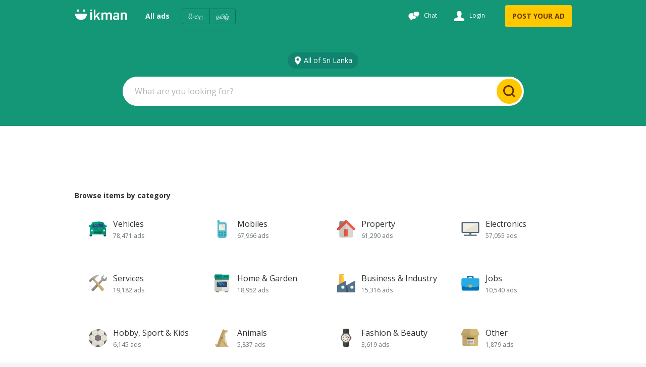

--- FILE ---
content_type: text/html
request_url: https://ikman.lk/
body_size: 154965
content:
<!DOCTYPE html>
<html lang="en"  >
<head>
  <link rel="shortcut icon">
  <link rel="apple-touch-icon-precomposed">
  <link rel="msapplication-TileColor">
  <link rel="msapplication-TileImage">

  <meta http-equiv="Content-type" content="text/html; charset=utf-8" />
  <meta name="viewport" content="width=device-width, initial-scale=1.0" />
  <meta http-equiv="X-UA-Compatible" content="ie=edge" />
  <title data-rh="">ikman - Electronics, Cars, Property and Jobs in Sri Lanka</title><meta data-rh="" name="format-detection" content="telephone=no"/><meta data-rh="" name="description" content="Buy and sell everything from second-hand cars to mobile phones, or even find a new home. Find a great deal near you, or search all over Sri Lanka."/><meta data-rh="" property="og:title" content="ikman - Electronics, Cars, Property and Jobs in Sri Lanka"/><meta data-rh="" property="og:description" content="Buy and sell everything from second-hand cars to mobile phones, or even find a new home. Find a great deal near you, or search all over Sri Lanka."/><meta data-rh="" property="og:type" content="website"/><meta data-rh="" property="og:locale" content="en_LK"/><meta data-rh="" name="twitter:card" content="summary"/><meta data-rh="" name="twitter:site" content="ikman"/><meta data-rh="" name="twitter:title" content="ikman - Electronics, Cars, Property and Jobs in Sri Lanka"/><meta data-rh="" name="twitter:description" content="Buy and sell everything from second-hand cars to mobile phones, or even find a new home. Find a great deal near you, or search all over Sri Lanka."/><meta data-rh="" name="twitter:image" content="https://ikman.lk/facebook-opengraph.png"/><link data-rh="" rel="alternate" hrefLang="en-lk" href="https://ikman.lk/en"/><link data-rh="" rel="alternate" hrefLang="si-lk" href="https://ikman.lk/si"/><link data-rh="" rel="alternate" hrefLang="ta-lk" href="https://ikman.lk/ta"/><link data-rh="" rel="alternate" hrefLang="x-default" href="https://ikman.lk"/><meta data-rh="" property="og:url" content="https://ikman.lk"/><meta data-rh="" property="og:image" content="https://ikman.lk/facebook-opengraph.png"/><meta data-rh="" property="og:site_name" content="ikman"/><link data-rh="" rel="canonical" href="https://ikman.lk"/>
  
  <link rel="manifest" href="/manifest.json" />
  <meta name="theme-color" content="#FFF" />
  <link href="/neo/css/reset.9ce841.css" rel="stylesheet" />
  <link href="/neo/css/ikman-components-5a3905.css" rel="stylesheet" />
  
    <link href="/neo/css/ikman-ad-details~chat~contactUs~doorstep-lp~faq~favorites-ads-page~home~jobs-vertical~layout-component~log~66fd3a60-6bf08d.css" rel="stylesheet" />
  
    <link href="/neo/css/ikman-chat~contactUs~doorstep-lp~essentials~home~jobs-vertical~membership-landing-page~membership-landing-~c91edf60-a8138f.css" rel="stylesheet" />
  
    <link href="/neo/css/ikman-home-0378ff.css" rel="stylesheet" />
  
  <script type="text/javascript">
    window.apiURL = "https://api.ikman.lk"
    window.chatConfig = {"enabled":true,"pubnubPublishKey":"pub-c-08130588-c814-4bee-aedb-a2dc2e2fc9e7","pubnubSubscribeKey":"sub-c-07e95c54-cada-11e9-a23a-eeb3a5fbbe72","iOSBundleID":"se.saltside.ikman"}
  </script>
  <script type="text/javascript">
      window.initialData = {"locale":"en","marketLocales":["en","si","ta"],"locations":{"type":"Success","data":{"locations":{"1432":{"id":1432,"children":[1434,1440,1436,1448,1449,1458,1450,1451,1456,1457,1461,1459],"name":"Ampara","geo_region":"LK-52","slug":"ampara","link":"/ads/ampara","parentId":-1},"1434":{"id":1434,"children":[],"name":"Akkarepattu","geo_region":"LK-52","slug":"akkarepattu","link":"/ads/akkarepattu","parentId":1432},"1436":{"id":1436,"children":[],"name":"Ampara City","geo_region":"LK-52","slug":"ampara-52","link":"/ads/ampara-52","parentId":1432},"1440":{"id":1440,"children":[],"name":"Kalmunai","geo_region":"LK-52","slug":"kalmunai","link":"/ads/kalmunai","parentId":1432},"1448":{"id":1448,"children":[],"name":"Sainthamaruthu","geo_region":"LK-52","slug":"sainthamaruthu","link":"/ads/sainthamaruthu","parentId":1432},"1449":{"id":1449,"children":[],"name":"Pottuvil","geo_region":"LK-52","slug":"pottuvil","link":"/ads/pottuvil","parentId":1432},"1450":{"id":1450,"children":[],"name":"Arugam Bay","geo_region":"LK-52","slug":"arugam-bay","link":"/ads/arugam-bay","parentId":1432},"1451":{"id":1451,"children":[],"name":"Panama","geo_region":"LK-52","slug":"panama","link":"/ads/panama","parentId":1432},"1452":{"id":1452,"children":[1453,1460,1462,1473,1876,1463,1465,1454,1455,1472,1889],"name":"Anuradhapura","geo_region":"LK-71","slug":"anuradhapura","link":"/ads/anuradhapura","parentId":-1},"1453":{"id":1453,"children":[],"name":"Anuradhapura City","geo_region":"LK-71","slug":"anuradhapura-71","link":"/ads/anuradhapura-71","parentId":1452},"1454":{"id":1454,"children":[],"name":"Galenbindunuwewa","geo_region":"LK-71","slug":"galenbindunuwewa","link":"/ads/galenbindunuwewa","parentId":1452},"1455":{"id":1455,"children":[],"name":"Galnewa","geo_region":"LK-71","slug":"galnewa","link":"/ads/galnewa","parentId":1452},"1456":{"id":1456,"children":[],"name":"Lahugala","geo_region":"LK-52","slug":"lahugala","link":"/ads/lahugala","parentId":1432},"1457":{"id":1457,"children":[],"name":"Komari","geo_region":"LK-52","slug":"komari","link":"/ads/komari","parentId":1432},"1458":{"id":1458,"children":[],"name":"Dehiattakandiya","geo_region":"LK-52","slug":"dehiattakandiya","link":"/ads/dehiattakandiya","parentId":1432},"1459":{"id":1459,"children":[],"name":"Diyawiddagama","geo_region":"LK-52","slug":"diyawiddagama","link":"/ads/diyawiddagama","parentId":1432},"1460":{"id":1460,"children":[],"name":"Kekirawa","geo_region":"LK-71","slug":"kekirawa","link":"/ads/kekirawa","parentId":1452},"1461":{"id":1461,"children":[],"name":"Mawanagama","geo_region":"LK-52","slug":"mawanagama","link":"/ads/mawanagama","parentId":1432},"1462":{"id":1462,"children":[],"name":"Medawachchiya","geo_region":"LK-71","slug":"medawachchiya","link":"/ads/medawachchiya","parentId":1452},"1463":{"id":1463,"children":[],"name":"Mihintale","geo_region":"LK-71","slug":"mihintale","link":"/ads/mihintale","parentId":1452},"1465":{"id":1465,"children":[],"name":"Nochchiyagama","geo_region":"LK-71","slug":"nochchiyagama","link":"/ads/nochchiyagama","parentId":1452},"1472":{"id":1472,"children":[],"name":"Talawa","geo_region":"LK-71","slug":"talawa","link":"/ads/talawa","parentId":1452},"1473":{"id":1473,"children":[],"name":"Tambuttegama","geo_region":"LK-71","slug":"tambuttegama","link":"/ads/tambuttegama","parentId":1452},"1475":{"id":1475,"children":[1476,1477,1490,1484,1478,1481,1486,2002,1480,1492],"name":"Badulla","geo_region":"LK-81","slug":"badulla","link":"/ads/badulla","parentId":-1},"1476":{"id":1476,"children":[],"name":"Badulla City","geo_region":"LK-81","slug":"badulla-81","link":"/ads/badulla-81","parentId":1475},"1477":{"id":1477,"children":[],"name":"Bandarawela","geo_region":"LK-81","slug":"bandarawela","link":"/ads/bandarawela","parentId":1475},"1478":{"id":1478,"children":[],"name":"Ella","geo_region":"LK-81","slug":"ella","link":"/ads/ella","parentId":1475},"1480":{"id":1480,"children":[],"name":"Hali Ela","geo_region":"LK-81","slug":"hali-ela","link":"/ads/hali-ela","parentId":1475},"1481":{"id":1481,"children":[],"name":"Haputale","geo_region":"LK-81","slug":"haputale","link":"/ads/haputale","parentId":1475},"1484":{"id":1484,"children":[],"name":"Mahiyanganaya","geo_region":"LK-81","slug":"mahiyanganaya","link":"/ads/mahiyanganaya","parentId":1475},"1486":{"id":1486,"children":[],"name":"Passara","geo_region":"LK-81","slug":"passara","link":"/ads/passara","parentId":1475},"1490":{"id":1490,"children":[],"name":"Welimada","geo_region":"LK-81","slug":"welimada","link":"/ads/welimada","parentId":1475},"1491":{"id":1491,"children":[1493],"name":"Batticaloa","geo_region":"LK-51","slug":"batticaloa","link":"/ads/batticaloa","parentId":-1},"1492":{"id":1492,"children":[],"name":"Rideemaliyadda","geo_region":"LK-81","slug":"rideemaliyadda","link":"/ads/rideemaliyadda","parentId":1475},"1493":{"id":1493,"children":[],"name":"Batticaloa City","geo_region":"LK-51","slug":"batticaloa-51","link":"/ads/batticaloa-51","parentId":1491},"1506":{"id":1506,"children":[1549,1541,1514,1527,1553,1511,1540,1532,1508,1507,1545,1517,1554,1542,1551,2173,1515,1534,1516,1555,2179,2154,1546,2151,1519,1513,1521,2129,2130,2132,1523,1524,1548,2131,1522,1518,1520,1537,1526,1536,1525,1530,1550,1512,2183,2182,2180,2186,2187,2185,2184],"name":"Colombo","geo_region":"LK-11","slug":"colombo","link":"/ads/colombo","parentId":-1},"1507":{"id":1507,"children":[],"name":"Athurugiriya","geo_region":"LK-11","slug":"athurugiriya","link":"/ads/athurugiriya","parentId":1506},"1508":{"id":1508,"children":[],"name":"Battaramulla","geo_region":"LK-11","slug":"battaramulla","link":"/ads/battaramulla","parentId":1506},"1511":{"id":1511,"children":[],"name":"Boralesgamuwa","geo_region":"LK-11","slug":"boralesgamuwa","link":"/ads/boralesgamuwa","parentId":1506},"1512":{"id":1512,"children":[],"name":"Colombo 1","geo_region":"LK-11","slug":"colombo-1","link":"/ads/colombo-1","parentId":1506},"1513":{"id":1513,"children":[],"name":"Colombo 2","geo_region":"LK-11","slug":"colombo-2","link":"/ads/colombo-2","parentId":1506},"1514":{"id":1514,"children":[],"name":"Colombo 3","geo_region":"LK-11","slug":"colombo-3","link":"/ads/colombo-3","parentId":1506},"1515":{"id":1515,"children":[],"name":"Colombo 4","geo_region":"LK-11","slug":"colombo-4","link":"/ads/colombo-4","parentId":1506},"1516":{"id":1516,"children":[],"name":"Colombo 5","geo_region":"LK-11","slug":"colombo-5","link":"/ads/colombo-5","parentId":1506},"1517":{"id":1517,"children":[],"name":"Colombo 6","geo_region":"LK-11","slug":"colombo-6","link":"/ads/colombo-6","parentId":1506},"1518":{"id":1518,"children":[],"name":"Colombo 7","geo_region":"LK-11","slug":"colombo-7","link":"/ads/colombo-7","parentId":1506},"1519":{"id":1519,"children":[],"name":"Colombo 8","geo_region":"LK-11","slug":"colombo-8","link":"/ads/colombo-8","parentId":1506},"1520":{"id":1520,"children":[],"name":"Colombo 9","geo_region":"LK-11","slug":"colombo-9","link":"/ads/colombo-9","parentId":1506},"1521":{"id":1521,"children":[],"name":"Colombo 10","geo_region":"LK-11","slug":"colombo-10","link":"/ads/colombo-10","parentId":1506},"1522":{"id":1522,"children":[],"name":"Colombo 11","geo_region":"LK-11","slug":"colombo-11","link":"/ads/colombo-11","parentId":1506},"1523":{"id":1523,"children":[],"name":"Colombo 12","geo_region":"LK-11","slug":"colombo-12","link":"/ads/colombo-12","parentId":1506},"1524":{"id":1524,"children":[],"name":"Colombo 13","geo_region":"LK-11","slug":"colombo-13","link":"/ads/colombo-13","parentId":1506},"1525":{"id":1525,"children":[],"name":"Colombo 14","geo_region":"LK-11","slug":"colombo-14","link":"/ads/colombo-14","parentId":1506},"1526":{"id":1526,"children":[],"name":"Colombo 15","geo_region":"LK-11","slug":"colombo-15","link":"/ads/colombo-15","parentId":1506},"1527":{"id":1527,"children":[],"name":"Dehiwala","geo_region":"LK-11","slug":"dehiwala","link":"/ads/dehiwala","parentId":1506},"1530":{"id":1530,"children":[],"name":"Hanwella","geo_region":"LK-11","slug":"hanwella","link":"/ads/hanwella","parentId":1506},"1532":{"id":1532,"children":[],"name":"Homagama","geo_region":"LK-11","slug":"homagama","link":"/ads/homagama","parentId":1506},"1534":{"id":1534,"children":[],"name":"Kaduwela","geo_region":"LK-11","slug":"kaduwela","link":"/ads/kaduwela","parentId":1506},"1536":{"id":1536,"children":[],"name":"Kesbewa","geo_region":"LK-11","slug":"kesbewa","link":"/ads/kesbewa","parentId":1506},"1537":{"id":1537,"children":[],"name":"Kolonnawa","geo_region":"LK-11","slug":"kolonnawa","link":"/ads/kolonnawa","parentId":1506},"1540":{"id":1540,"children":[],"name":"Kottawa","geo_region":"LK-11","slug":"kottawa","link":"/ads/kottawa","parentId":1506},"1541":{"id":1541,"children":[],"name":"Maharagama","geo_region":"LK-11","slug":"maharagama","link":"/ads/maharagama","parentId":1506},"1542":{"id":1542,"children":[],"name":"Malabe","geo_region":"LK-11","slug":"malabe","link":"/ads/malabe","parentId":1506},"1545":{"id":1545,"children":[],"name":"Moratuwa","geo_region":"LK-11","slug":"moratuwa","link":"/ads/moratuwa","parentId":1506},"1546":{"id":1546,"children":[],"name":"Mount Lavinia","geo_region":"LK-11","slug":"mount-lavinia","link":"/ads/mount-lavinia","parentId":1506},"1548":{"id":1548,"children":[],"name":"Nawala","geo_region":"LK-11","slug":"nawala","link":"/ads/nawala","parentId":1506},"1549":{"id":1549,"children":[],"name":"Nugegoda","geo_region":"LK-11","slug":"nugegoda","link":"/ads/nugegoda","parentId":1506},"1550":{"id":1550,"children":[],"name":"Padukka","geo_region":"LK-11","slug":"padukka","link":"/ads/padukka","parentId":1506},"1551":{"id":1551,"children":[],"name":"Pannipitiya","geo_region":"LK-11","slug":"pannipitiya","link":"/ads/pannipitiya","parentId":1506},"1553":{"id":1553,"children":[],"name":"Piliyandala","geo_region":"LK-11","slug":"piliyandala","link":"/ads/piliyandala","parentId":1506},"1554":{"id":1554,"children":[],"name":"Rajagiriya","geo_region":"LK-11","slug":"rajagiriya","link":"/ads/rajagiriya","parentId":1506},"1555":{"id":1555,"children":[],"name":"Ratmalana","geo_region":"LK-11","slug":"ratmalana","link":"/ads/ratmalana","parentId":1506},"1559":{"id":1559,"children":[2196,1561,1566,1568,1562,2218,2181,1564,2190,2224,2220,2219,2223,2227,2226,2225,2222,2221],"name":"Galle","geo_region":"LK-31","slug":"galle","link":"/ads/galle","parentId":-1},"1561":{"id":1561,"children":[],"name":"Ambalangoda","geo_region":"LK-31","slug":"ambalangoda","link":"/ads/ambalangoda","parentId":1559},"1562":{"id":1562,"children":[],"name":"Baddegama","geo_region":"LK-31","slug":"baddegama","link":"/ads/baddegama","parentId":1559},"1564":{"id":1564,"children":[],"name":"Bentota","geo_region":"LK-31","slug":"bentota","link":"/ads/bentota","parentId":1559},"1566":{"id":1566,"children":[],"name":"Elpitiya","geo_region":"LK-31","slug":"elpitiya","link":"/ads/elpitiya","parentId":1559},"1568":{"id":1568,"children":[],"name":"Hikkaduwa","geo_region":"LK-31","slug":"hikkaduwa","link":"/ads/hikkaduwa","parentId":1559},"1577":{"id":1577,"children":[1582,1590,1586,2303,1591,1583,1585,2342,1588,2355,2308,2311,2282,2370,2369,2292,1589,1580,1703,1702,1701,1597,1713,1707,1598,1709,1705,1599,1600,1700,1711],"name":"Gampaha","geo_region":"LK-12","slug":"gampaha","link":"/ads/gampaha","parentId":-1},"1580":{"id":1580,"children":[],"name":"Divulapitiya","geo_region":"LK-12","slug":"divulapitiya","link":"/ads/divulapitiya","parentId":1577},"1582":{"id":1582,"children":[],"name":"Gampaha City","geo_region":"LK-12","slug":"gampaha-12","link":"/ads/gampaha-12","parentId":1577},"1583":{"id":1583,"children":[],"name":"Ja-Ela","geo_region":"LK-12","slug":"ja-ela","link":"/ads/ja-ela","parentId":1577},"1585":{"id":1585,"children":[],"name":"Kelaniya","geo_region":"LK-12","slug":"kelaniya","link":"/ads/kelaniya","parentId":1577},"1586":{"id":1586,"children":[],"name":"Kiribathgoda","geo_region":"LK-12","slug":"kiribathgoda","link":"/ads/kiribathgoda","parentId":1577},"1588":{"id":1588,"children":[],"name":"Minuwangoda","geo_region":"LK-12","slug":"minuwangoda","link":"/ads/minuwangoda","parentId":1577},"1589":{"id":1589,"children":[],"name":"Mirigama","geo_region":"LK-12","slug":"mirigama","link":"/ads/mirigama","parentId":1577},"1590":{"id":1590,"children":[],"name":"Negombo","geo_region":"LK-12","slug":"negombo","link":"/ads/negombo","parentId":1577},"1591":{"id":1591,"children":[],"name":"Wattala","geo_region":"LK-12","slug":"wattala","link":"/ads/wattala","parentId":1577},"1592":{"id":1592,"children":[1595,1601,1596,1602,1593],"name":"Hambantota","geo_region":"LK-33","slug":"hambantota","link":"/ads/hambantota","parentId":-1},"1593":{"id":1593,"children":[],"name":"Ambalantota","geo_region":"LK-33","slug":"ambalantota","link":"/ads/ambalantota","parentId":1592},"1595":{"id":1595,"children":[],"name":"Beliatta","geo_region":"LK-33","slug":"beliatta","link":"/ads/beliatta","parentId":1592},"1596":{"id":1596,"children":[],"name":"Hambantota City","geo_region":"LK-33","slug":"hambantota-33","link":"/ads/hambantota-33","parentId":1592},"1597":{"id":1597,"children":[],"name":"Peliyagoda","geo_region":"LK-12","slug":"peliyagoda","link":"/ads/peliyagoda","parentId":1577},"1598":{"id":1598,"children":[],"name":"Bopitiya","geo_region":"LK-12","slug":"bopitiya","link":"/ads/bopitiya","parentId":1577},"1599":{"id":1599,"children":[],"name":"Mawaramandiya","geo_region":"LK-12","slug":"mawaramandiya","link":"/ads/mawaramandiya","parentId":1577},"1600":{"id":1600,"children":[],"name":"Delathura","geo_region":"LK-12","slug":"delathura","link":"/ads/delathura","parentId":1577},"1601":{"id":1601,"children":[],"name":"Tangalla","geo_region":"LK-33","slug":"tangalla","link":"/ads/tangalla","parentId":1592},"1602":{"id":1602,"children":[],"name":"Tissamaharama","geo_region":"LK-33","slug":"tissamaharama","link":"/ads/tissamaharama","parentId":1592},"1605":{"id":1605,"children":[1609,1614,1607],"name":"Jaffna","geo_region":"LK-41","slug":"jaffna","link":"/ads/jaffna","parentId":-1},"1607":{"id":1607,"children":[],"name":"Chavakachcheri","geo_region":"LK-41","slug":"chavakachcheri","link":"/ads/chavakachcheri","parentId":1605},"1609":{"id":1609,"children":[],"name":"Jaffna City","geo_region":"LK-41","slug":"jaffna-41","link":"/ads/jaffna-41","parentId":1605},"1614":{"id":1614,"children":[],"name":"Nallur","geo_region":"LK-41","slug":"nallur","link":"/ads/nallur","parentId":1605},"1620":{"id":1620,"children":[1633,1626,1628,1622,2479,1630,1634,1623,1627,1650,1652,1648,1647,1651,1643,1640,1649,1641,1646,1642],"name":"Kalutara","geo_region":"LK","slug":"kalutara","link":"/ads/kalutara","parentId":-1},"1622":{"id":1622,"children":[],"name":"Bandaragama","geo_region":"LK","slug":"bandaragama","link":"/ads/bandaragama","parentId":1620},"1623":{"id":1623,"children":[],"name":"Beruwala","geo_region":"LK","slug":"beruwala","link":"/ads/beruwala","parentId":1620},"1626":{"id":1626,"children":[],"name":"Horana","geo_region":"LK","slug":"horana","link":"/ads/horana","parentId":1620},"1627":{"id":1627,"children":[],"name":"Ingiriya","geo_region":"LK","slug":"ingiriya","link":"/ads/ingiriya","parentId":1620},"1628":{"id":1628,"children":[],"name":"Kalutara City","geo_region":"LK","slug":"kalutara-13","link":"/ads/kalutara-13","parentId":1620},"1630":{"id":1630,"children":[],"name":"Matugama","geo_region":"LK","slug":"matugama","link":"/ads/matugama","parentId":1620},"1633":{"id":1633,"children":[],"name":"Panadura","geo_region":"LK","slug":"panadura","link":"/ads/panadura","parentId":1620},"1634":{"id":1634,"children":[],"name":"Wadduwa","geo_region":"LK","slug":"wadduwa","link":"/ads/wadduwa","parentId":1620},"1636":{"id":1636,"children":[1644,2584,1637,2614,2667,2669,2570,2656,2585,1645,2609,2580,2552,2628,2705,3118,2717,2708,2707,2714,2713,2710,2712,2716,2719,2711,2718,2715,2709],"name":"Kandy","geo_region":"LK-21","slug":"kandy","link":"/ads/kandy","parentId":-1},"1637":{"id":1637,"children":[],"name":"Akurana","geo_region":"LK-21","slug":"akurana","link":"/ads/akurana","parentId":1636},"1640":{"id":1640,"children":[],"name":"Ittapane","geo_region":"LK","slug":"ittapane","link":"/ads/ittapane","parentId":1620},"1641":{"id":1641,"children":[],"name":"Polgampola","geo_region":"LK","slug":"polgampola","link":"/ads/polgampola","parentId":1620},"1642":{"id":1642,"children":[],"name":"Uthumgama","geo_region":"LK","slug":"uthumgama","link":"/ads/uthumgama","parentId":1620},"1643":{"id":1643,"children":[],"name":"Pitipana","geo_region":"LK","slug":"pitipana","link":"/ads/pitipana","parentId":1620},"1644":{"id":1644,"children":[],"name":"Kandy City","geo_region":"LK-21","slug":"kandy-21","link":"/ads/kandy-21","parentId":1636},"1645":{"id":1645,"children":[],"name":"Kundasale","geo_region":"LK-21","slug":"kundasale","link":"/ads/kundasale","parentId":1636},"1646":{"id":1646,"children":[],"name":"Walallavita","geo_region":"LK","slug":"walallavita","link":"/ads/walallavita","parentId":1620},"1647":{"id":1647,"children":[],"name":"Awittawa","geo_region":"LK","slug":"awittawa","link":"/ads/awittawa","parentId":1620},"1648":{"id":1648,"children":[],"name":"Meegahathenna","geo_region":"LK","slug":"meegahathenna","link":"/ads/meegahathenna","parentId":1620},"1649":{"id":1649,"children":[],"name":"Kevitiyagala","geo_region":"LK","slug":"kevitiyagala","link":"/ads/kevitiyagala","parentId":1620},"1650":{"id":1650,"children":[],"name":"Gonapola","geo_region":"LK","slug":"gonapola","link":"/ads/gonapola","parentId":1620},"1651":{"id":1651,"children":[],"name":"Moragala","geo_region":"LK","slug":"moragala","link":"/ads/moragala","parentId":1620},"1652":{"id":1652,"children":[],"name":"Talagala","geo_region":"LK","slug":"talagala","link":"/ads/talagala","parentId":1620},"1658":{"id":1658,"children":[1664,1665,1668,1667,1666,1663,1669,1662,1661,2764,1671,1672],"name":"Kegalle","geo_region":"LK-92","slug":"kegalle","link":"/ads/kegalle","parentId":-1},"1661":{"id":1661,"children":[],"name":"Dehiowita","geo_region":"LK-92","slug":"dehiowita","link":"/ads/dehiowita","parentId":1658},"1662":{"id":1662,"children":[],"name":"Deraniyagala","geo_region":"LK-92","slug":"deraniyagala","link":"/ads/deraniyagala","parentId":1658},"1663":{"id":1663,"children":[],"name":"Galigamuwa","geo_region":"LK-92","slug":"galigamuwa","link":"/ads/galigamuwa","parentId":1658},"1664":{"id":1664,"children":[],"name":"Kegalle City","geo_region":"LK-92","slug":"kegalle-92","link":"/ads/kegalle-92","parentId":1658},"1665":{"id":1665,"children":[],"name":"Mawanella","geo_region":"LK-92","slug":"mawanella","link":"/ads/mawanella","parentId":1658},"1666":{"id":1666,"children":[],"name":"Rambukkana","geo_region":"LK-92","slug":"rambukkana","link":"/ads/rambukkana","parentId":1658},"1667":{"id":1667,"children":[],"name":"Ruwanwella","geo_region":"LK-92","slug":"ruwanwella","link":"/ads/ruwanwella","parentId":1658},"1668":{"id":1668,"children":[],"name":"Warakapola","geo_region":"LK-92","slug":"warakapola","link":"/ads/warakapola","parentId":1658},"1669":{"id":1669,"children":[],"name":"Yatiyantota","geo_region":"LK-92","slug":"yatiyantota","link":"/ads/yatiyantota","parentId":1658},"1670":{"id":1670,"children":[3000001],"name":"Kilinochchi","geo_region":"LK-42","slug":"kilinochchi","link":"/ads/kilinochchi","parentId":-1},"1671":{"id":1671,"children":[],"name":"Hemmathagama","geo_region":"LK-92","slug":"hemmathagama","link":"/ads/hemmathagama","parentId":1658},"1672":{"id":1672,"children":[],"name":"Dodammuluwa","geo_region":"LK-92","slug":"dodammuluwa","link":"/ads/dodammuluwa","parentId":1658},"1674":{"id":1674,"children":[1689,3000002,1693,1704,1695,1683,1698,1699,1675,1696,2846,1680,2852,1678,1710],"name":"Kurunegala","geo_region":"LK-61","slug":"kurunegala","link":"/ads/kurunegala","parentId":-1},"1675":{"id":1675,"children":[],"name":"Alawwa","geo_region":"LK-61","slug":"alawwa","link":"/ads/alawwa","parentId":1674},"1678":{"id":1678,"children":[],"name":"Bingiriya","geo_region":"LK-61","slug":"bingiriya","link":"/ads/bingiriya","parentId":1674},"1680":{"id":1680,"children":[],"name":"Galgamuwa","geo_region":"LK-61","slug":"galgamuwa","link":"/ads/galgamuwa","parentId":1674},"1683":{"id":1683,"children":[],"name":"Ibbagamuwa","geo_region":"LK-61","slug":"ibbagamuwa","link":"/ads/ibbagamuwa","parentId":1674},"1689":{"id":1689,"children":[],"name":"Kurunegala City","geo_region":"LK-61","slug":"kurunegala-61","link":"/ads/kurunegala-61","parentId":1674},"1693":{"id":1693,"children":[],"name":"Mawathagama","geo_region":"LK-61","slug":"mawathagama","link":"/ads/mawathagama","parentId":1674},"1695":{"id":1695,"children":[],"name":"Narammala","geo_region":"LK-61","slug":"narammala","link":"/ads/narammala","parentId":1674},"1696":{"id":1696,"children":[],"name":"Nikaweratiya","geo_region":"LK-61","slug":"nikaweratiya","link":"/ads/nikaweratiya","parentId":1674},"1698":{"id":1698,"children":[],"name":"Pannala","geo_region":"LK-61","slug":"pannala","link":"/ads/pannala","parentId":1674},"1699":{"id":1699,"children":[],"name":"Polgahawela","geo_region":"LK-61","slug":"polgahawela","link":"/ads/polgahawela","parentId":1674},"1700":{"id":1700,"children":[],"name":"Walikatiya","geo_region":"LK-12","slug":"walikatiya","link":"/ads/walikatiya","parentId":1577},"1701":{"id":1701,"children":[],"name":"Kirindiwela","geo_region":"LK-12","slug":"kirindiwela","link":"/ads/kirindiwela","parentId":1577},"1702":{"id":1702,"children":[],"name":"Kalagedihena","geo_region":"LK-12","slug":"kalagedihena","link":"/ads/kalagedihena","parentId":1577},"1703":{"id":1703,"children":[],"name":"Biyagama","geo_region":"LK-12","slug":"biyagama","link":"/ads/biyagama","parentId":1577},"1704":{"id":1704,"children":[],"name":"Wariyapola","geo_region":"LK-61","slug":"wariyapola","link":"/ads/wariyapola","parentId":1674},"1705":{"id":1705,"children":[],"name":"Gonawala","geo_region":"LK-12","slug":"gonawala","link":"/ads/gonawala","parentId":1577},"1706":{"id":1706,"children":[1708],"name":"Mannar","geo_region":"LK-43","slug":"mannar","link":"/ads/mannar","parentId":-1},"1707":{"id":1707,"children":[],"name":"Dompe","geo_region":"LK-12","slug":"dompe","link":"/ads/dompe","parentId":1577},"1708":{"id":1708,"children":[],"name":"Mannar City","geo_region":"LK-43","slug":"mannar-43","link":"/ads/mannar-43","parentId":1706},"1709":{"id":1709,"children":[],"name":"Pugoda","geo_region":"LK-12","slug":"pugoda","link":"/ads/pugoda","parentId":1577},"1710":{"id":1710,"children":[],"name":"Moonamale","geo_region":"LK-61","slug":"moonamale","link":"/ads/moonamale","parentId":1674},"1711":{"id":1711,"children":[],"name":"Nilsirigama","geo_region":"LK-12","slug":"nilsirigama","link":"/ads/nilsirigama","parentId":1577},"1712":{"id":1712,"children":[1717,1714,1715,1721,3067,1720,3072,3073,1723],"name":"Matale","geo_region":"LK-22","slug":"matale","link":"/ads/matale","parentId":-1},"1713":{"id":1713,"children":[],"name":"Miriswatta","geo_region":"LK-12","slug":"miriswatta","link":"/ads/miriswatta","parentId":1577},"1714":{"id":1714,"children":[],"name":"Dambulla","geo_region":"LK-22","slug":"dambulla","link":"/ads/dambulla","parentId":1712},"1715":{"id":1715,"children":[],"name":"Galewela","geo_region":"LK-22","slug":"galewela","link":"/ads/galewela","parentId":1712},"1717":{"id":1717,"children":[],"name":"Matale City","geo_region":"LK-22","slug":"matale-22","link":"/ads/matale-22","parentId":1712},"1720":{"id":1720,"children":[],"name":"Rattota","geo_region":"LK-22","slug":"rattota","link":"/ads/rattota","parentId":1712},"1721":{"id":1721,"children":[],"name":"Ukuwela","geo_region":"LK-22","slug":"ukuwela","link":"/ads/ukuwela","parentId":1712},"1723":{"id":1723,"children":[],"name":"Yatawatta","geo_region":"LK-22","slug":"yatawatta","link":"/ads/yatawatta","parentId":1712},"1724":{"id":1724,"children":[3116,1738,1728,3107,1725,1729,1730,3093,3103,3117,1739],"name":"Matara","geo_region":"LK","slug":"matara","link":"/ads/matara","parentId":-1},"1725":{"id":1725,"children":[],"name":"Akuressa","geo_region":"LK","slug":"akuressa","link":"/ads/akuressa","parentId":1724},"1728":{"id":1728,"children":[],"name":"Dikwella","geo_region":"LK","slug":"dikwella","link":"/ads/dikwella","parentId":1724},"1729":{"id":1729,"children":[],"name":"Hakmana","geo_region":"LK","slug":"hakmana","link":"/ads/hakmana","parentId":1724},"1730":{"id":1730,"children":[],"name":"Kamburupitiya","geo_region":"LK","slug":"kamburupitiya","link":"/ads/kamburupitiya","parentId":1724},"1738":{"id":1738,"children":[],"name":"Weligama","geo_region":"LK","slug":"weligama","link":"/ads/weligama","parentId":1724},"1739":{"id":1739,"children":[],"name":"Kadihingala","geo_region":"LK","slug":"kadihingala","link":"/ads/kadihingala","parentId":1724},"1740":{"id":1740,"children":[1747,1751,1742,1743,1744],"name":"Monaragala","geo_region":"LK","slug":"monaragala","link":"/ads/monaragala","parentId":-1},"1742":{"id":1742,"children":[],"name":"Bibile","geo_region":"LK","slug":"bibile","link":"/ads/bibile","parentId":1740},"1743":{"id":1743,"children":[],"name":"Buttala","geo_region":"LK","slug":"buttala","link":"/ads/buttala","parentId":1740},"1744":{"id":1744,"children":[],"name":"Kataragama","geo_region":"LK","slug":"kataragama","link":"/ads/kataragama","parentId":1740},"1747":{"id":1747,"children":[],"name":"Monaragala City","geo_region":"LK","slug":"monaragala-82","link":"/ads/monaragala-82","parentId":1740},"1751":{"id":1751,"children":[],"name":"Wellawaya","geo_region":"LK","slug":"wellawaya","link":"/ads/wellawaya","parentId":1740},"1752":{"id":1752,"children":[3204],"name":"Mullativu","geo_region":"LK","slug":"mullativu","link":"/ads/mullativu","parentId":-1},"1757":{"id":1757,"children":[1761,3233,3225,1770,1762,1765,3250,1769,1767,1764,1772],"name":"Nuwara Eliya","geo_region":"LK-23","slug":"nuwara-eliya","link":"/ads/nuwara-eliya","parentId":-1},"1761":{"id":1761,"children":[],"name":"Nuwara Eliya City","geo_region":"LK-23","slug":"nuwara-eliya-23","link":"/ads/nuwara-eliya-23","parentId":1757},"1762":{"id":1762,"children":[],"name":"Kotmale","geo_region":"LK-23","slug":"kotmale","link":"/ads/kotmale","parentId":1757},"1763":{"id":1763,"children":[3328,3302,1766,1768],"name":"Polonnaruwa","geo_region":"LK-72","slug":"polonnaruwa","link":"/ads/polonnaruwa","parentId":-1},"1764":{"id":1764,"children":[],"name":"Udapalatha","geo_region":"LK-23","slug":"udapalatha","link":"/ads/udapalatha","parentId":1757},"1765":{"id":1765,"children":[],"name":"Walapane","geo_region":"LK-23","slug":"walapane","link":"/ads/walapane","parentId":1757},"1766":{"id":1766,"children":[],"name":"Hingurakgoda","geo_region":"LK-72","slug":"hingurakgoda","link":"/ads/hingurakgoda","parentId":1763},"1767":{"id":1767,"children":[],"name":"Arukwatta","geo_region":"LK-23","slug":"arukwatta","link":"/ads/arukwatta","parentId":1757},"1768":{"id":1768,"children":[],"name":"Medirigiriya","geo_region":"LK-72","slug":"medirigiriya","link":"/ads/medirigiriya","parentId":1763},"1769":{"id":1769,"children":[],"name":"Ramboda","geo_region":"LK-23","slug":"ramboda","link":"/ads/ramboda","parentId":1757},"1770":{"id":1770,"children":[],"name":"Rikillagaskada","geo_region":"LK-23","slug":"rikillagaskada","link":"/ads/rikillagaskada","parentId":1757},"1771":{"id":1771,"children":[1785,1774,1787,1782,3376,1775,3377],"name":"Puttalam","geo_region":"LK-62","slug":"puttalam","link":"/ads/puttalam","parentId":-1},"1772":{"id":1772,"children":[],"name":"Karametiya","geo_region":"LK-23","slug":"karametiya","link":"/ads/karametiya","parentId":1757},"1774":{"id":1774,"children":[],"name":"Chilaw","geo_region":"LK-62","slug":"chilaw","link":"/ads/chilaw","parentId":1771},"1775":{"id":1775,"children":[],"name":"Dankotuwa","geo_region":"LK-62","slug":"dankotuwa","link":"/ads/dankotuwa","parentId":1771},"1782":{"id":1782,"children":[],"name":"Nattandiya","geo_region":"LK-62","slug":"nattandiya","link":"/ads/nattandiya","parentId":1771},"1785":{"id":1785,"children":[],"name":"Puttalam City","geo_region":"LK-62","slug":"puttalam-62","link":"/ads/puttalam-62","parentId":1771},"1787":{"id":1787,"children":[],"name":"Wennappuwa","geo_region":"LK-62","slug":"wennappuwa","link":"/ads/wennappuwa","parentId":1771},"1788":{"id":1788,"children":[1804,1790,1793,1791,1803,1800,1805,1809,1811,1813,1807,1812,1808],"name":"Ratnapura","geo_region":"LK","slug":"ratnapura","link":"/ads/ratnapura","parentId":-1},"1790":{"id":1790,"children":[],"name":"Balangoda","geo_region":"LK","slug":"balangoda","link":"/ads/balangoda","parentId":1788},"1791":{"id":1791,"children":[],"name":"Eheliyagoda","geo_region":"LK","slug":"eheliyagoda","link":"/ads/eheliyagoda","parentId":1788},"1793":{"id":1793,"children":[],"name":"Embilipitiya","geo_region":"LK","slug":"embilipitiya","link":"/ads/embilipitiya","parentId":1788},"1800":{"id":1800,"children":[],"name":"Kuruwita","geo_region":"LK","slug":"kuruwita","link":"/ads/kuruwita","parentId":1788},"1803":{"id":1803,"children":[],"name":"Pelmadulla","geo_region":"LK","slug":"pelmadulla","link":"/ads/pelmadulla","parentId":1788},"1804":{"id":1804,"children":[],"name":"Ratnapura City","geo_region":"LK","slug":"ratnapura-91","link":"/ads/ratnapura-91","parentId":1788},"1805":{"id":1805,"children":[],"name":"Kahawatta","geo_region":"LK","slug":"kahawatta","link":"/ads/kahawatta","parentId":1788},"1806":{"id":1806,"children":[1817,1810],"name":"Trincomalee","geo_region":"LK-53","slug":"trincomalee","link":"/ads/trincomalee","parentId":-1},"1807":{"id":1807,"children":[],"name":"Madalagama","geo_region":"LK","slug":"madalagama","link":"/ads/madalagama","parentId":1788},"1808":{"id":1808,"children":[],"name":"Watapotha","geo_region":"LK","slug":"watapotha","link":"/ads/watapotha","parentId":1788},"1809":{"id":1809,"children":[],"name":"Nivithigala","geo_region":"LK","slug":"nivithigala","link":"/ads/nivithigala","parentId":1788},"1810":{"id":1810,"children":[],"name":"Kinniya","geo_region":"LK-53","slug":"kinniya","link":"/ads/kinniya","parentId":1806},"1811":{"id":1811,"children":[],"name":"Karawita","geo_region":"LK","slug":"karawita","link":"/ads/karawita","parentId":1788},"1812":{"id":1812,"children":[],"name":"Botiyatenna","geo_region":"LK","slug":"botiyatenna","link":"/ads/botiyatenna","parentId":1788},"1813":{"id":1813,"children":[],"name":"Weddagala","geo_region":"LK","slug":"weddagala","link":"/ads/weddagala","parentId":1788},"1817":{"id":1817,"children":[],"name":"Trincomalee City","geo_region":"LK-53","slug":"trincomalee-53","link":"/ads/trincomalee-53","parentId":1806},"1818":{"id":1818,"children":[3000003],"name":"Vavuniya","geo_region":"LK-44","slug":"vavuniya","link":"/ads/vavuniya","parentId":-1},"1876":{"id":1876,"children":[],"name":"Eppawala","geo_region":"LK-71","slug":"eppawala","link":"/ads/eppawala","parentId":1452},"1889":{"id":1889,"children":[],"name":"Habarana","geo_region":"LK-71","slug":"habarana","link":"/ads/habarana","parentId":1452},"2002":{"id":2002,"children":[],"name":"Diyatalawa","geo_region":"LK-81","slug":"diyatalawa","link":"/ads/diyatalawa","parentId":1475},"2100":{"id":2100,"children":[2101,2102,2103,2110,2113,2104,2105,2106,2107,2108,2109,2111,2112],"name":"Saudi Arabia","geo_region":"LK","slug":"saudi-arabia","link":"/ads/saudi-arabia","parentId":-1},"2101":{"id":2101,"children":[],"name":"Riyadh","geo_region":"LK","slug":"riyadh","link":"/ads/riyadh","parentId":2100},"2102":{"id":2102,"children":[],"name":"Buridah","geo_region":"LK","slug":"buridah","link":"/ads/buridah","parentId":2100},"2103":{"id":2103,"children":[],"name":"Ha'il","geo_region":"LK","slug":"hail","link":"/ads/hail","parentId":2100},"2104":{"id":2104,"children":[],"name":"Dammam","geo_region":"LK","slug":"dammam","link":"/ads/dammam","parentId":2100},"2105":{"id":2105,"children":[],"name":"Makkah","geo_region":"LK","slug":"makkah","link":"/ads/makkah","parentId":2100},"2106":{"id":2106,"children":[],"name":"Madinah","geo_region":"LK","slug":"madinah","link":"/ads/madinah","parentId":2100},"2107":{"id":2107,"children":[],"name":"Arar","geo_region":"LK","slug":"arar","link":"/ads/arar","parentId":2100},"2108":{"id":2108,"children":[],"name":"Skakah","geo_region":"LK","slug":"skakah","link":"/ads/skakah","parentId":2100},"2109":{"id":2109,"children":[],"name":"Tabuk","geo_region":"LK","slug":"tabuk","link":"/ads/tabuk","parentId":2100},"2110":{"id":2110,"children":[],"name":"Albaha","geo_region":"LK","slug":"albaha","link":"/ads/albaha","parentId":2100},"2111":{"id":2111,"children":[],"name":"Abha","geo_region":"LK","slug":"abha","link":"/ads/abha","parentId":2100},"2112":{"id":2112,"children":[],"name":"Jazan","geo_region":"LK","slug":"jazan","link":"/ads/jazan","parentId":2100},"2113":{"id":2113,"children":[],"name":"Najran","geo_region":"LK","slug":"najran","link":"/ads/najran","parentId":2100},"2129":{"id":2129,"children":[],"name":"Angoda","geo_region":"LK-11","slug":"angoda","link":"/ads/angoda","parentId":1506},"2130":{"id":2130,"children":[],"name":"Avissawella","geo_region":"LK-11","slug":"avissawella","link":"/ads/avissawella","parentId":1506},"2131":{"id":2131,"children":[],"name":"Godagama","geo_region":"LK-11","slug":"godagama","link":"/ads/godagama","parentId":1506},"2132":{"id":2132,"children":[],"name":"Meegoda","geo_region":"LK-11","slug":"meegoda","link":"/ads/meegoda","parentId":1506},"2151":{"id":2151,"children":[],"name":"Kohuwala","geo_region":"LK-11","slug":"kohuwala","link":"/ads/kohuwala","parentId":1506},"2154":{"id":2154,"children":[],"name":"Kotte","geo_region":"LK-11","slug":"kotte","link":"/ads/kotte","parentId":1506},"2173":{"id":2173,"children":[],"name":"Talawatugoda","geo_region":"LK-11","slug":"talawatugoda","link":"/ads/talawatugoda","parentId":1506},"2179":{"id":2179,"children":[],"name":"Wellampitiya","geo_region":"LK-11","slug":"wellampitiya","link":"/ads/wellampitiya","parentId":1506},"2180":{"id":2180,"children":[],"name":"Kotikawatta","geo_region":"LK-11","slug":"kotikawatta","link":"/ads/kotikawatta","parentId":1506},"2181":{"id":2181,"children":[],"name":"Ahangama","geo_region":"LK-31","slug":"ahangama","link":"/ads/ahangama","parentId":1559},"2182":{"id":2182,"children":[],"name":"Kalubowila","geo_region":"LK-11","slug":"kalubowila","link":"/ads/kalubowila","parentId":1506},"2183":{"id":2183,"children":[],"name":"Polgasowita","geo_region":"LK-11","slug":"polgasowita","link":"/ads/polgasowita","parentId":1506},"2184":{"id":2184,"children":[],"name":"Olaboduwa","geo_region":"LK-11","slug":"olaboduwa","link":"/ads/olaboduwa","parentId":1506},"2185":{"id":2185,"children":[],"name":"Embulgama","geo_region":"LK-11","slug":"embulgama","link":"/ads/embulgama","parentId":1506},"2186":{"id":2186,"children":[],"name":"Ranala","geo_region":"LK-11","slug":"ranala","link":"/ads/ranala","parentId":1506},"2187":{"id":2187,"children":[],"name":"Nawagamuwa","geo_region":"LK-11","slug":"nawagamuwa","link":"/ads/nawagamuwa","parentId":1506},"2190":{"id":2190,"children":[],"name":"Batapola","geo_region":"LK-31","slug":"batapola","link":"/ads/batapola","parentId":1559},"2196":{"id":2196,"children":[],"name":"Galle City","geo_region":"LK-31","slug":"galle-31","link":"/ads/galle-31","parentId":1559},"2200":{"id":2200,"children":[2202,2207,2201,2203,2204,2205,2206],"name":"United Arab Emirates","geo_region":"LK","slug":"united-arab-emirates","link":"/ads/united-arab-emirates","parentId":-1},"2201":{"id":2201,"children":[],"name":"Abu Dhabi","geo_region":"LK","slug":"abu-dhabi","link":"/ads/abu-dhabi","parentId":2200},"2202":{"id":2202,"children":[],"name":"Dubai","geo_region":"LK","slug":"dubai","link":"/ads/dubai","parentId":2200},"2203":{"id":2203,"children":[],"name":"Sharjah","geo_region":"LK","slug":"sharjah","link":"/ads/sharjah","parentId":2200},"2204":{"id":2204,"children":[],"name":"Ajman","geo_region":"LK","slug":"ajman","link":"/ads/ajman","parentId":2200},"2205":{"id":2205,"children":[],"name":"Umm Al Quwain","geo_region":"LK","slug":"umm-al-quwain","link":"/ads/umm-al-quwain","parentId":2200},"2206":{"id":2206,"children":[],"name":"Ras Al Khaimah","geo_region":"LK","slug":"ras-al-khaimah","link":"/ads/ras-al-khaimah","parentId":2200},"2207":{"id":2207,"children":[],"name":"Fujairah","geo_region":"LK","slug":"fujairah","link":"/ads/fujairah","parentId":2200},"2218":{"id":2218,"children":[],"name":"Karapitiya","geo_region":"LK-31","slug":"karapitiya","link":"/ads/karapitiya","parentId":1559},"2219":{"id":2219,"children":[],"name":"Ahungalla","geo_region":"LK-31","slug":"ahungalla","link":"/ads/ahungalla","parentId":1559},"2220":{"id":2220,"children":[],"name":"Balapitiya","geo_region":"LK-31","slug":"balapitiya","link":"/ads/balapitiya","parentId":1559},"2221":{"id":2221,"children":[],"name":"Atakohota","geo_region":"LK-31","slug":"atakohota","link":"/ads/atakohota","parentId":1559},"2222":{"id":2222,"children":[],"name":"Uragasmanhandiya","geo_region":"LK-31","slug":"uragasmanhandiya","link":"/ads/uragasmanhandiya","parentId":1559},"2223":{"id":2223,"children":[],"name":"Karandeniya","geo_region":"LK-31","slug":"karandeniya","link":"/ads/karandeniya","parentId":1559},"2224":{"id":2224,"children":[],"name":"Neluwa","geo_region":"LK-31","slug":"neluwa","link":"/ads/neluwa","parentId":1559},"2225":{"id":2225,"children":[],"name":"Opatha","geo_region":"LK-31","slug":"opatha","link":"/ads/opatha","parentId":1559},"2226":{"id":2226,"children":[],"name":"Thangalla","geo_region":"LK-31","slug":"thangalla","link":"/ads/thangalla","parentId":1559},"2227":{"id":2227,"children":[],"name":"Kosgoda","geo_region":"LK-31","slug":"kosgoda","link":"/ads/kosgoda","parentId":1559},"2282":{"id":2282,"children":[],"name":"Delgoda","geo_region":"LK-12","slug":"delgoda","link":"/ads/delgoda","parentId":1577},"2292":{"id":2292,"children":[],"name":"Ganemulla","geo_region":"LK-12","slug":"ganemulla","link":"/ads/ganemulla","parentId":1577},"2303":{"id":2303,"children":[],"name":"Kadawatha","geo_region":"LK-12","slug":"kadawatha","link":"/ads/kadawatha","parentId":1577},"2308":{"id":2308,"children":[],"name":"Kandana","geo_region":"LK-12","slug":"kandana","link":"/ads/kandana","parentId":1577},"2311":{"id":2311,"children":[],"name":"Katunayake","geo_region":"LK-12","slug":"katunayake","link":"/ads/katunayake","parentId":1577},"2342":{"id":2342,"children":[],"name":"Nittambuwa","geo_region":"LK-12","slug":"nittambuwa","link":"/ads/nittambuwa","parentId":1577},"2355":{"id":2355,"children":[],"name":"Ragama","geo_region":"LK-12","slug":"ragama","link":"/ads/ragama","parentId":1577},"2369":{"id":2369,"children":[],"name":"Veyangoda","geo_region":"LK-12","slug":"veyangoda","link":"/ads/veyangoda","parentId":1577},"2370":{"id":2370,"children":[],"name":"Seeduwa","geo_region":"LK-12","slug":"seeduwa","link":"/ads/seeduwa","parentId":1577},"2479":{"id":2479,"children":[],"name":"Alutgama","geo_region":"LK","slug":"alutgama","link":"/ads/alutgama","parentId":1620},"2552":{"id":2552,"children":[],"name":"Ampitiya","geo_region":"LK-21","slug":"ampitiya","link":"/ads/ampitiya","parentId":1636},"2570":{"id":2570,"children":[],"name":"Digana","geo_region":"LK-21","slug":"digana","link":"/ads/digana","parentId":1636},"2580":{"id":2580,"children":[],"name":"Galagedara","geo_region":"LK-21","slug":"galagedara","link":"/ads/galagedara","parentId":1636},"2584":{"id":2584,"children":[],"name":"Gampola","geo_region":"LK-21","slug":"gampola","link":"/ads/gampola","parentId":1636},"2585":{"id":2585,"children":[],"name":"Gelioya","geo_region":"LK-21","slug":"gelioya","link":"/ads/gelioya","parentId":1636},"2609":{"id":2609,"children":[],"name":"Kadugannawa","geo_region":"LK-21","slug":"kadugannawa","link":"/ads/kadugannawa","parentId":1636},"2614":{"id":2614,"children":[],"name":"Katugastota","geo_region":"LK-21","slug":"katugastota","link":"/ads/katugastota","parentId":1636},"2628":{"id":2628,"children":[],"name":"Madawala Bazaar","geo_region":"LK-21","slug":"madawala-bazaar","link":"/ads/madawala-bazaar","parentId":1636},"2656":{"id":2656,"children":[],"name":"Nawalapitiya","geo_region":"LK-21","slug":"nawalapitiya","link":"/ads/nawalapitiya","parentId":1636},"2667":{"id":2667,"children":[],"name":"Peradeniya","geo_region":"LK-21","slug":"peradeniya","link":"/ads/peradeniya","parentId":1636},"2669":{"id":2669,"children":[],"name":"Pilimatalawa","geo_region":"LK-21","slug":"pilimatalawa","link":"/ads/pilimatalawa","parentId":1636},"2705":{"id":2705,"children":[],"name":"Wattegama","geo_region":"LK-21","slug":"wattegama","link":"/ads/wattegama","parentId":1636},"2707":{"id":2707,"children":[],"name":"Pallekele","geo_region":"LK-21","slug":"pallekele","link":"/ads/pallekele","parentId":1636},"2708":{"id":2708,"children":[],"name":"Danthure","geo_region":"LK-21","slug":"danthure","link":"/ads/danthure","parentId":1636},"2709":{"id":2709,"children":[],"name":"Rattapitiya","geo_region":"LK-21","slug":"rattapitiya","link":"/ads/rattapitiya","parentId":1636},"2710":{"id":2710,"children":[],"name":"Dodamwala","geo_region":"LK-21","slug":"dodamwala","link":"/ads/dodamwala","parentId":1636},"2711":{"id":2711,"children":[],"name":"Poththapitiya","geo_region":"LK-21","slug":"poththapitiya","link":"/ads/poththapitiya","parentId":1636},"2712":{"id":2712,"children":[],"name":"Udunuwara","geo_region":"LK-21","slug":"udunuwara","link":"/ads/udunuwara","parentId":1636},"2713":{"id":2713,"children":[],"name":"Galaha","geo_region":"LK-21","slug":"galaha","link":"/ads/galaha","parentId":1636},"2714":{"id":2714,"children":[],"name":"Deltota","geo_region":"LK-21","slug":"deltota","link":"/ads/deltota","parentId":1636},"2715":{"id":2715,"children":[],"name":"Pathahewaheta","geo_region":"LK-21","slug":"pathahewaheta","link":"/ads/pathahewaheta","parentId":1636},"2716":{"id":2716,"children":[],"name":"Doluwa","geo_region":"LK-21","slug":"doluwa","link":"/ads/doluwa","parentId":1636},"2717":{"id":2717,"children":[],"name":"Pussellawa","geo_region":"LK-21","slug":"pussellawa","link":"/ads/pussellawa","parentId":1636},"2718":{"id":2718,"children":[],"name":"Tawalantenne","geo_region":"LK-21","slug":"tawalantenne","link":"/ads/tawalantenne","parentId":1636},"2719":{"id":2719,"children":[],"name":"Urapola","geo_region":"LK-21","slug":"urapola","link":"/ads/urapola","parentId":1636},"2764":{"id":2764,"children":[],"name":"Kitulgala","geo_region":"LK-92","slug":"kitulgala","link":"/ads/kitulgala","parentId":1658},"2846":{"id":2846,"children":[],"name":"Giriulla","geo_region":"LK-61","slug":"giriulla","link":"/ads/giriulla","parentId":1674},"2852":{"id":2852,"children":[],"name":"Hettipola","geo_region":"LK-61","slug":"hettipola","link":"/ads/hettipola","parentId":1674},"3067":{"id":3067,"children":[],"name":"Palapathwela","geo_region":"LK-22","slug":"palapathwela","link":"/ads/palapathwela","parentId":1712},"3072":{"id":3072,"children":[],"name":"Sigiriya","geo_region":"LK-22","slug":"sigiriya","link":"/ads/sigiriya","parentId":1712},"3073":{"id":3073,"children":[],"name":"Pallepola","geo_region":"LK-22","slug":"pallepola","link":"/ads/pallepola","parentId":1712},"3093":{"id":3093,"children":[],"name":"Deniyaya","geo_region":"LK","slug":"deniyaya","link":"/ads/deniyaya","parentId":1724},"3103":{"id":3103,"children":[],"name":"Kamburugamuwa","geo_region":"LK","slug":"kamburugamuwa","link":"/ads/kamburugamuwa","parentId":1724},"3107":{"id":3107,"children":[],"name":"Kekanadurra","geo_region":"LK","slug":"kekanadurra","link":"/ads/kekanadurra","parentId":1724},"3116":{"id":3116,"children":[],"name":"Matara City","geo_region":"LK","slug":"matara-32","link":"/ads/matara-32","parentId":1724},"3117":{"id":3117,"children":[],"name":"Gandara","geo_region":"LK","slug":"gandara","link":"/ads/gandara","parentId":1724},"3118":{"id":3118,"children":[],"name":"Menikhinna","geo_region":"LK-21","slug":"menikhinna","link":"/ads/menikhinna","parentId":1636},"3204":{"id":3204,"children":[],"name":"Mullativu City","geo_region":"LK","slug":"mullativu-45","link":"/ads/mullativu-45","parentId":1752},"3225":{"id":3225,"children":[],"name":"Ginigathhena","geo_region":"LK-23","slug":"ginigathhena","link":"/ads/ginigathhena","parentId":1757},"3233":{"id":3233,"children":[],"name":"Hatton","geo_region":"LK-23","slug":"hatton","link":"/ads/hatton","parentId":1757},"3250":{"id":3250,"children":[],"name":"Madulla","geo_region":"LK-23","slug":"madulla","link":"/ads/madulla","parentId":1757},"3302":{"id":3302,"children":[],"name":"Kaduruwela","geo_region":"LK-72","slug":"kaduruwela","link":"/ads/kaduruwela","parentId":1763},"3328":{"id":3328,"children":[],"name":"Polonnaruwa City","geo_region":"LK-72","slug":"polonnaruwa-72","link":"/ads/polonnaruwa-72","parentId":1763},"3376":{"id":3376,"children":[],"name":"Marawila","geo_region":"LK-62","slug":"marawila","link":"/ads/marawila","parentId":1771},"3377":{"id":3377,"children":[],"name":"Anamaduwa","geo_region":"LK-62","slug":"anamaduwa","link":"/ads/anamaduwa","parentId":1771},"3000001":{"id":3000001,"children":[],"name":"Kilinochchi City","geo_region":"LK-42","slug":"kilinochchi-42","link":"/ads/kilinochchi-42","parentId":1670},"3000002":{"id":3000002,"children":[],"name":"Kuliyapitiya","geo_region":"LK-61","slug":"kuliyapitiya","link":"/ads/kuliyapitiya","parentId":1674},"3000003":{"id":3000003,"children":[],"name":"Vavuniya City","geo_region":"LK-44","slug":"vavuniya-44","link":"/ads/vavuniya-44","parentId":1818},"-1":{"id":-1,"name":"Sri Lanka","type":"","children":[1506,1577,1620,1636,1674,1559,1724,1788,1605,1452,1658,1771,1432,1491,1592,1475,1712,1806,1763,1740,1757,1818,1670,1706,1752,2200,2100],"slug":"sri-lanka","geo_region":"SL","version":"2221afa9dff1494661084ccd09bf0f7a","parentId":null}},"groups":[{"type":"region","name":"Districts","items":[{"location":1506,"emphasize":true},{"location":1636,"emphasize":true},{"location":1559,"emphasize":true},{"location":1432,"emphasize":false},{"location":1452,"emphasize":false},{"location":1475,"emphasize":false},{"location":1491,"emphasize":false},{"location":1577,"emphasize":false},{"location":1592,"emphasize":false},{"location":1605,"emphasize":false},{"location":1620,"emphasize":false},{"location":1658,"emphasize":false},{"location":1670,"emphasize":false},{"location":1674,"emphasize":false},{"location":1706,"emphasize":false},{"location":1712,"emphasize":false},{"location":1724,"emphasize":false},{"location":1740,"emphasize":false},{"location":1752,"emphasize":false},{"location":1757,"emphasize":false},{"location":1763,"emphasize":false},{"location":1771,"emphasize":false},{"location":1788,"emphasize":false},{"location":1806,"emphasize":false},{"location":1818,"emphasize":false},{"location":2200,"emphasize":false},{"location":2100,"emphasize":false}]}],"version":"2221afa9dff1494661084ccd09bf0f7a"}},"categories":{"type":"NotAsked"},"category":{"id":-1},"browserInfo":{"fakeWidth":1200,"webpSupported":true},"jobsVertical":{"filters":{"type":"NotAsked"}},"serp":{"ads":{"type":"NotAsked"},"staticFilters":{"sort":"date_desc","posterType":"all_posters","isDoorstepDelivery":false,"isUrgent":false,"isFeaturedMember":false,"location":-1,"category":-1,"categorySlug":"","locationSlug":"","page":1,"query":""},"dynamicFilters":{},"snapshot":null},"verticals":[{"key":"jobs","name":"Jobs in Sri Lanka","categories":[{"id":700},{"id":1401},{"id":1559},{"id":1524},{"id":1525},{"id":1526},{"id":1527},{"id":1402},{"id":1558},{"id":1403},{"id":1481},{"id":1563},{"id":1497},{"id":1496},{"id":1404},{"id":1561},{"id":1498},{"id":1532},{"id":1565},{"id":1499},{"id":1405},{"id":1528},{"id":1500},{"id":1529},{"id":1513},{"id":1501},{"id":1406},{"id":1407},{"id":1408},{"id":1409},{"id":1502},{"id":1410},{"id":1411},{"id":1531},{"id":1485},{"id":1412},{"id":1560},{"id":1413},{"id":1533},{"id":1530},{"id":1414},{"id":1503},{"id":1415},{"id":1534},{"id":1514},{"id":1535},{"id":1416},{"id":1417},{"id":1504},{"id":1536},{"id":1505},{"id":1494},{"id":1418},{"id":1419},{"id":1537},{"id":1420},{"id":1421},{"id":1538},{"id":1422},{"id":1423},{"id":1506},{"id":1424},{"id":1482},{"id":1539},{"id":1425},{"id":1426},{"id":1427},{"id":1428},{"id":1540},{"id":1429},{"id":1430},{"id":1486},{"id":1431},{"id":1515},{"id":1432},{"id":1490},{"id":1541},{"id":1433},{"id":1523},{"id":1434},{"id":1542},{"id":1516},{"id":1543},{"id":1493},{"id":1544},{"id":1489},{"id":1545},{"id":1435},{"id":1436},{"id":1492},{"id":1567},{"id":1437},{"id":1438},{"id":1439},{"id":1491},{"id":1440},{"id":1507},{"id":1508},{"id":1441},{"id":1442},{"id":1547},{"id":1495},{"id":1443},{"id":1444},{"id":1445},{"id":1446},{"id":1447},{"id":1566},{"id":1448},{"id":1449},{"id":1509},{"id":1450},{"id":1452},{"id":1453},{"id":1454},{"id":1456},{"id":1457},{"id":1548},{"id":1458},{"id":1459},{"id":1510},{"id":1549},{"id":1460},{"id":1483},{"id":1461},{"id":1462},{"id":1550},{"id":1463},{"id":1488},{"id":1464},{"id":1465},{"id":1551},{"id":1552},{"id":1466},{"id":1467},{"id":1517},{"id":1521},{"id":1553},{"id":1468},{"id":1562},{"id":1555},{"id":1518},{"id":1469},{"id":1470},{"id":1519},{"id":1471},{"id":1554},{"id":1520},{"id":1472},{"id":1564},{"id":1473},{"id":1474},{"id":1556},{"id":1487},{"id":1475},{"id":1511},{"id":1476},{"id":1557},{"id":1512},{"id":1477},{"id":1546},{"id":1484},{"id":1478},{"id":1479},{"id":1480},{"id":1522},{"id":1451}]}],"market":{"integrations":[]},"experimentCookie":"","adDetail":{"type":"NotAsked"},"shop":{"type":"NotAsked"},"shopSerp":{"type":"NotAsked"},"banners":{"type":"Success","data":{"web":{"leaderboard":{"slot":"/134461134/ikman_Desktop_HomePage_Leaderboard","sizes":[[970,90]],"key_values":[{"key":"page","values":["home"]},{"key":"locale","values":["en"]},{"key":"Ad_Format","values":["leaderboard"]},{"key":"Platform","values":["Desktop"]}]},"anchor":{"slot":"/134461134/ikman_Desktop_HomePage_Anchor","sizes":[[990,90],[980,90],[970,90],[728,90]],"key_values":[{"key":"page","values":["home"]},{"key":"locale","values":["en"]},{"key":"Ad_Format","values":["anchor"]},{"key":"Platform","values":["Desktop"]}]}},"mobile_web":{"leaderboard":{"slot":"/134461134/ikman_Mobile_HomePage_Leaderboard","sizes":[[320,100]],"key_values":[{"key":"page","values":["home"]},{"key":"locale","values":["en"]},{"key":"Ad_Format","values":["leaderboard"]},{"key":"Platform","values":["Mobile"]}]},"anchor":{"slot":"/134461134/ikman_Mobile_HomePage_Anchor","sizes":[[320,50],[320,100]],"key_values":[{"key":"page","values":["home"]},{"key":"locale","values":["en"]},{"key":"Ad_Format","values":["anchor"]},{"key":"Platform","values":["Mobile"]}]}}}},"user":{"favorites":{"type":"NotAsked"},"ads":{"type":"NotAsked"},"id":null,"sessionToken":null,"account":{"type":"NotAsked"},"signup":{"type":"NotAsked"}},"availableProducts":{"type":"NotAsked"},"upsellProducts":{"type":"NotAsked"},"paymentDetails":{"type":"NotAsked"},"categoryBreakdown":{"type":"Success","data":{"categories":[{"id":391,"name":"Vehicles","count":78471,"slug":"vehicles","type":"vehicles"},{"id":2000,"name":"Mobiles","count":67966,"slug":"mobiles","type":"mobiles"},{"id":409,"name":"Property","count":61290,"slug":"property","type":"property"},{"id":428,"name":"Electronics","count":57055,"slug":"electronics","type":"electronics"},{"id":537,"name":"Services","count":19182,"slug":"services","type":"services"},{"id":444,"name":"Home & Garden","count":18952,"slug":"home-garden","type":"home"},{"id":535,"name":"Business & Industry","count":15316,"slug":"business-industry","type":"business"},{"id":700,"name":"Jobs","count":10540,"slug":"jobs","type":"jobs"},{"id":503,"name":"Hobby, Sport & Kids","count":6145,"slug":"hobby-sport-kids","type":"hobby"},{"id":489,"name":"Animals","count":5837,"slug":"animals","type":"animals"},{"id":470,"name":"Fashion & Beauty","count":3619,"slug":"fashion-beauty","type":"fashion"},{"id":578,"name":"Other","count":1879,"slug":"other","type":"other"},{"id":568,"name":"Education","count":1813,"slug":"education","type":"education"},{"id":1200,"name":"Essentials","count":671,"slug":"essentials","type":"essentials"},{"id":587,"name":"Agriculture","count":573,"slug":"agriculture","type":"food"},{"id":1100,"name":"Work Overseas","count":143,"slug":"work-overseas","type":"overseas_jobs"}],"featured_ads":[{"id":"696ba2b1143447a7e059333b","slug":"patient-four-function-electric-hospital-bed-for-sale-colombo-47","title":"Patient Four Function Electric Hospital Bed","type":"for_sale","date":"2026-01-17T20:26:06+05:30","deactivates":"2026-03-18T20:26:06+05:30","area":{"id":1506,"name":"Colombo"},"location":{"id":1551,"name":"Pannipitiya"},"category":{"id":1025,"name":"Healthcare, Medical Equipment & Supplies"},"contact_card":{"name":"Likemo Holdings","email":{"verified":false},"phone_numbers":[{"number":"0770590418","verified":false}],"delivery_methods":[],"account_type":"private","opt_out":false,"chat_enabled":true},"features":{"buy_now":false,"listing_fee":false},"by_paying_member":true,"by_authorized_dealer":false,"by_featured_member":false,"membership_details":{"level":"premium"},"info":"Rs 265,000","status":"published","details":[],"url":"http://ikman.lk/en/ad/patient-four-function-electric-hospital-bed-for-sale-colombo-47","images":{"ids":["c02b7a78-e358-4e61-bc6d-31aecb907a6c","31a82e64-b719-4319-9252-1e3ae9a823e7","08063005-f354-4fcd-ba66-61db991ffaa3","e9ac9ea2-c2f9-4f4b-a24b-d5b1051b220f","4c952a8e-c3a7-4a70-891a-fbf215526a7c"],"base_uri":"https://i.ikman-st.com"},"item_condition":"new","account":{"id":"6927fee18b5d3ab115b367c6","traits":{"member":true}},"promotions":{"top_ad":false,"bump_up":false,"urgent_ad":false,"spotlight":false,"featured_ad":true},"money":{"label":"Price","amount":"Rs 265,000"},"layouts":{"classic":{"info":"Rs 265,000","details":[],"serp_images_enabled":true},"fluid":{"info":"Rs 265,000","details":["Likemo Holdings"],"serp_images_enabled":true}},"shop":{"id":"6955089d944ab0113a04a764","slug":"likemoholdings","name":"Likemo Holdings","tagline":"Best Services Provided","description":"We provide the most professional, informative, loyal and dedicated service in the industry. For every individual, we will work as hard as we can to help them achieve their tasks. We love to help you find a solution that can become a life changer. We believe that our business can be successful for generations only if we continue a Tradition of Trust and proceed with it continuously.","logo":{"id":"106bf93e-ca24-4523-97c9-b7ce61f8867a","base_uri":"https://i.ikman-st.com/u"},"banner":{"id":"10972365-51b3-456c-ada9-8e8f21f5b048","base_uri":"https://i.ikman-st.com/u"},"contact_card":{"email":"likemoholdings2021@gmail.com","phone_numbers":[{"number":"0770590418"}]},"job_page":false,"location_id":1541}},{"id":"697906f521a1f77d160c0b52","slug":"land-rover-range-autobiography-lwb-2018-for-sale-kalutara","title":"Land Rover Range Autobiography LWB 2018","type":"for_sale","date":"2026-01-28T00:34:23+05:30","deactivates":"2026-03-29T00:34:23+05:30","area":{"id":1620,"name":"Kalutara"},"location":{"id":1626,"name":"Horana"},"category":{"id":392,"name":"Cars"},"contact_card":{"name":"Sadila Deneth","email":{"verified":false},"phone_numbers":[{"number":"0769678339","verified":true}],"delivery_methods":[],"account_type":"private","opt_out":true,"chat_enabled":true},"features":{"buy_now":false,"listing_fee":true,"extra_images":true},"by_paying_member":false,"by_authorized_dealer":false,"by_featured_member":false,"membership_details":{"level":"free"},"info":"Rs 78,000,000","status":"published","details":["37,000 km"],"url":"http://ikman.lk/en/ad/land-rover-range-autobiography-lwb-2018-for-sale-kalutara","images":{"ids":["bac76dfc-4c81-4b79-8614-e8d95b3ce80d","e11095e3-2a3f-4693-b1b6-fc58bc3fa669","3b4c9bf3-b566-4b77-96ac-e668476e71e1","d69e978b-a57e-45bf-9a2e-ea88d33d707b","7ab58b53-7ee2-4b32-80f5-ac346bc7bde0","426f7ff8-5d64-48ae-832b-ae74ff601f91"],"base_uri":"https://i.ikman-st.com"},"item_condition":"used","account":{"id":"63d7392a4ccd600077e5d7a3","traits":{}},"properties":[{"label":"Year of Manufacture","value":"2018","key":"model_year","value_key":"2018"}],"promotions":{"top_ad":false,"bump_up":false,"urgent_ad":false,"spotlight":false,"featured_ad":true},"money":{"label":"Price","negotiable":"Negotiable","amount":"Rs 78,000,000"},"layouts":{"classic":{"info":"Rs 78,000,000","details":["37,000 km"],"serp_images_enabled":true},"single_column":{"info":"Rs 78,000,000","details":["Used","37,000 km","Fuel type: Petrol"],"serp_images_enabled":true},"fluid":{"info":"Rs 78,000,000","details":[],"serp_images_enabled":true}}},{"id":"66c079d389dd5b004e2f2b37","slug":"sivilim-panel-ingiriya-for-sale-kalutara","title":"Sivilim Panel-Ingiriya","type":"for_sale","date":"2025-12-21T12:19:06+05:30","deactivates":"2026-02-19T12:19:06+05:30","area":{"id":1620,"name":"Kalutara"},"location":{"id":1627,"name":"Ingiriya"},"category":{"id":1030,"name":"Trade Services"},"contact_card":{"name":"Decor Coda Sivilima Factory Outlet","email":{"verified":false},"phone_numbers":[{"number":"0766401401","verified":true},{"number":"0767674726","verified":true}],"delivery_methods":[],"account_type":"private","opt_out":true,"chat_enabled":true},"features":{"buy_now":false,"listing_fee":false},"by_paying_member":true,"by_authorized_dealer":false,"by_featured_member":false,"membership_details":{"level":"premium"},"status":"published","details":[],"url":"http://ikman.lk/en/ad/sivilim-panel-ingiriya-for-sale-kalutara","images":{"ids":["56ae5213-b207-4fcd-a9f7-3c7fbc495350","028a2439-c52c-4be6-861a-44e9693294af","5e356a22-f282-428e-90f3-6cdf934a3819","87d43f56-b810-4891-9f46-12f79646a3e2","75385992-0717-4f1f-9b82-703e808e4126","de9724c6-eb5e-4e6c-bc42-37836dc770de","063d391d-28c0-4a88-901a-dc384f1e76e8","1059de1b-c285-4560-a25a-c0c54265369e","73facee1-eef6-49a2-980d-c6f8bc608fe3","02b13d03-2a51-4c14-ba42-1bcc55334520"],"base_uri":"https://i.ikman-st.com"},"account":{"id":"5188ab2820a09d7b5b00019b","traits":{"member":true,"verified":true}},"promotions":{"top_ad":false,"bump_up":false,"urgent_ad":false,"spotlight":false,"featured_ad":true},"layouts":{"classic":{"details":[],"serp_images_enabled":true},"fluid":{"details":["Decor Coda Sivilima Factory Outlet"],"serp_images_enabled":true}},"shop":{"id":"57b5962789f579000114440b","slug":"sivilima-malabe","name":"Sivilima Factory Outlet ","tagline":"The Best in Town","description":"We provide the most professional, informative, loyal and dedicated service in the industry. For every individual, we will work as hard as we can to help them achieve their tasks. We love to help you find a solution that can become a life changer. We believe that our business can be successful for generations only if we continue a Tradition of Trust and proceed with it continuously.\r\nවෙළද පොලේ ඇති සියළුම සන්නාම වලට අයත් සිවිලිම් පැනල් හා සවිකිරීම් උපාංග\r\n~ වෙළද පොල අවම මිළට\r\n~ Panel (අයි පැනල් සිවිලිම් පටි)\r\n~ S-lon PE+ ( PVC Ceiling Sheet and Suspended 2by2 Sheet)\r\n~ El-Toro Cement Fibre Sheet (අඩු වියදම් සිවිලම් කැට)\r\n~ Gypsum Sheet (ජිප්සම් සිවලිම් තහඩු)\r\n~ජාත්‍යන්තර තත්ව සහතික දිනූ සියළු නිශ්පාදන උපාංග එකම වහලක් යටින් \r\n~ එන්න අපවෙත නගරයේ ඇති එකම වරලත් නියෝජිතයා වෙත \r\n      (Franchised/Authorized Dealer)  විශේෂ මිළ ගණන්) \r\n~ඇතුළු අනෙකුත් සියළුම දේශීය සන්නාම වල බලයලත් නියෝජිතයකු වන අප වෙත පැමිණ නිශ්පාදන පරාසය දැක බලාගන්න\r\n~ඔබේ අවශ්‍යතාව අපට පවසන්න එය නිවසටම ප්‍රවාහනය කර දෙමු \r\n~SO 9001 – ISO 14001 යන ප්‍රමිතීන්ට අනුව නිශ්පාදනය කර ඇති බැවින්  වගකීම් සහතිකය \r\n~නොමිලේ සවිකිරීම් තාක්ෂණ උපදෙස් හෝ පළපුරුදු කාර්මික සහාය\r\n~තොග මිළදී ගැනීම් සදහාද විශේෂ වට්ටම්\r\n~අවශ්‍ය තරම් තොග සමග ඉතිරි ‌තොග කොන්දේසි සහිතව බාර ගැනීමේ වාසිය\r\n~අඛණ්ඩ පාරිභෝගික විශ්වාසය සමග වසර 8ක පාරිභෝගික සේවාව\r\n~කොන්දේසි සහිතව වැඩ බිමට ප්‍රවාහන සේවා සපයාදීම\r\n~අවශ්‍ය තොග සොයමින් වෙළපොලේ රස්තියාදු නොවී කෙලින්ම අප වෙත පැමිණ කාලය හා මුදල් ඉතිරිකරගන්න","logo":{"id":"c5c260a9-7eee-4caf-b447-cc93a2b36f92","base_uri":"https://i.ikman-st.com/u"},"banner":{"id":"ff158a12-6912-40ea-983e-d15444bc7525","base_uri":"https://i.ikman-st.com/u"},"contact_card":{"email":"pushpaka1@gmail.com","phone_numbers":[{"number":"0720400263"}]},"job_page":false,"location_id":1542,"coordinates":{"latitude":6.9035867,"longitude":79.9581962}}},{"id":"693f0479e102b9bcb7f9df9f","slug":"perfect-land-for-sale-wattala-mabole-349m-to-main-road-for-sale-gampaha-1","title":"Perfect Land for Sale – Wattala / Mabole 349m to Main Road","type":"for_sale","date":"2025-12-15T00:09:54+05:30","deactivates":"2026-02-13T00:09:54+05:30","area":{"id":1577,"name":"Gampaha"},"location":{"id":1591,"name":"Wattala"},"category":{"id":942,"name":"Land For Sale"},"contact_card":{"name":"PERFECT PROPERTIES","email":{"verified":false},"phone_numbers":[{"number":"0777686403","verified":true},{"number":"0760232139","verified":true}],"delivery_methods":[],"account_type":"private","opt_out":false,"chat_enabled":true},"features":{"buy_now":false,"listing_fee":false},"by_paying_member":true,"by_authorized_dealer":false,"by_featured_member":false,"membership_details":{"level":"plus"},"info":"Rs 2,199,999 per perch","status":"published","details":["9.7 perches"],"url":"http://ikman.lk/en/ad/perfect-land-for-sale-wattala-mabole-349m-to-main-road-for-sale-gampaha-1","images":{"ids":["1d60266e-8e35-41ab-91d2-03d5735fbc02","b4ef2caa-442b-4b67-aac0-d2e4a7805088","8733fbe2-6374-4d74-8c40-6230b7c3d5a9","0b9fe599-e637-4710-b294-295c264d5bae","7383e81b-bb6e-4756-ba3c-78f0bbaae85a"],"base_uri":"https://i.ikman-st.com"},"account":{"id":"54f3dceedeb853d60500017d","traits":{"member":true,"verified":true}},"promotions":{"top_ad":false,"bump_up":false,"urgent_ad":false,"spotlight":false,"featured_ad":true},"money":{"label":"Price","negotiable":"Negotiable","amount":"Rs 2,199,999 per perch"},"layouts":{"classic":{"info":"Rs 2,199,999 per perch","details":["9.7 perches"],"serp_images_enabled":true},"single_column":{"info":"Rs 2,199,999 per perch","details":["9.7 perches","Residential"],"serp_images_enabled":true},"fluid":{"info":"Rs 2,199,999 per perch","details":[],"serp_images_enabled":true}},"shop":{"id":"63ef138725bf4b00016eab90","slug":"basil-perera","name":"“PERFECT PROPERTIES” ","tagline":"Where Dreams Come Home","description":"Giving you the perfect property solutions so that you can spend your time comfortably, enjoyably, and safely among the sole asset where your investment lasts for generations.\r\n\r\nFor any clarifications please contact us and we are more than happy to resolve an issues or problems you may face and serve you well.","logo":{"id":"cf58e8a0-31bd-4b24-95bf-52cf68bfa396","base_uri":"https://i.ikman-st.com/u"},"banner":{"id":"99fedfd0-9538-4c07-a35c-fc59b0e19500","base_uri":"https://i.ikman-st.com/u"},"contact_card":{"email":"basilthegame@gmail.com","phone_numbers":[{"number":"0771106000"},{"number":"0760232139"},{"number":"0782589712"}]},"job_page":false,"location_id":1582}},{"id":"68b9469b8859941aedd1d583","slug":"rgb-gaming-mouse-t-wolf-g560-for-sale-gampaha","title":"RGB Gaming Mouse T-Wolf G560","type":"for_sale","date":"2026-01-23T16:34:18+05:30","deactivates":"2026-03-24T16:34:18+05:30","area":{"id":1577,"name":"Gampaha"},"location":{"id":1582,"name":"Gampaha City"},"category":{"id":902,"name":"Computer Accessories"},"contact_card":{"name":"Ultimate Engineering Solutions (Pvt) Ltd","email":{"verified":true},"phone_numbers":[{"number":"0719797222","verified":true},{"number":"0706516216","verified":true}],"delivery_methods":[],"account_type":"private","opt_out":false,"chat_enabled":true},"features":{"buy_now":false,"listing_fee":false},"by_paying_member":true,"by_authorized_dealer":false,"by_featured_member":false,"membership_details":{"level":"premium"},"info":"Rs 1,450","status":"published","details":[],"url":"http://ikman.lk/en/ad/rgb-gaming-mouse-t-wolf-g560-for-sale-gampaha","images":{"ids":["cd8a06df-9274-4ab9-b3ae-81b36307da96","89b7be23-e514-41be-bb3a-e88af444ad61","7c51b280-9298-439e-b373-ad0acf7ca301","893d38cb-f6da-43fb-b0c8-a766ad286827"],"base_uri":"https://i.ikman-st.com"},"item_condition":"new","account":{"id":"57ca6c2e1e53c70001f68bac","traits":{"member":true,"verified":true}},"promotions":{"top_ad":false,"bump_up":true,"urgent_ad":false,"spotlight":false,"featured_ad":true},"money":{"label":"Price","amount":"Rs 1,450"},"layouts":{"classic":{"info":"Rs 1,450","details":[],"serp_images_enabled":true},"fluid":{"info":"Rs 1,450","details":[],"serp_images_enabled":true}},"shop":{"id":"5a56f26cd6dcc40001e1924a","slug":"ultimate-engineering-solution","name":"Ultimate Engineering Solutions (pvt) Ltd","tagline":"Best Services For You","description":"We provide the most professional, informative, loyal and dedicated service in the industry. For every individual, we will work as hard as we can to help them achieve their tasks. We love to help you find a solution that can become a life changer. We believe that our business can be successful for generations only if we continue a Tradition of Trust and proceed with it continuously. ","logo":{"id":"d3af268b-632d-42da-9d76-31a0844a1844","base_uri":"https://i.ikman-st.com/u"},"banner":{"id":"1e6faaef-04d3-420c-9f90-ed883aac7fbc","base_uri":"https://i.ikman-st.com/u"},"contact_card":{"email":"info@ultimate.lk","phone_numbers":[{"number":"0719797222"}]},"job_page":false,"location_id":1585,"coordinates":{"latitude":6.9740969,"longitude":79.9098656}},"last_bump_up_date":"2026-01-28T12:24:57+05:30"},{"id":"696c4e4c897179658e372b6e","slug":"tvs-king-2026-for-sale-colombo-117","title":"TVS King 2026","type":"for_sale","date":"2026-01-18T09:03:17+05:30","deactivates":"2026-03-19T09:03:17+05:30","area":{"id":1506,"name":"Colombo"},"location":{"id":1545,"name":"Moratuwa"},"category":{"id":911,"name":"Three Wheelers"},"contact_card":{"name":"Deen Motors","email":{"verified":false},"phone_numbers":[{"number":"0741355128","verified":true},{"number":"0774045961","verified":true},{"number":"0762821239","verified":true},{"number":"0755919000","verified":true},{"number":"0778157290","verified":true}],"delivery_methods":[],"account_type":"private","opt_out":false,"chat_enabled":true},"features":{"buy_now":false,"listing_fee":false},"buy_now_options":{"opt_in":false,"eligible":false},"by_paying_member":true,"by_authorized_dealer":false,"by_featured_member":false,"membership_details":{"level":"premium"},"info":"Rs 355,000","status":"published","details":["2026"],"url":"http://ikman.lk/en/ad/tvs-king-2026-for-sale-colombo-117","images":{"ids":["0f3c8548-a606-4c68-912e-33378e51e1d8","d8b24fa9-8de1-4846-bcd3-dd4366cba578","cec918d0-583d-403f-9ca1-de915421f9e4","bfe1eeda-166f-4cc9-bd4a-d9282e0f93ac","dfce42f1-3048-40a5-b621-07a72a1e9d7c","819b317c-2f17-4fb4-9013-383c5fa33234","3780cba1-b925-47f4-8802-ebd2f7579566","581a933c-60d1-409e-835c-6c3ae49ac1bb","734ecb10-30d5-4a5d-86fd-df26aa0e474a","3fba5747-da63-4706-bab1-36fe3449b53e"],"base_uri":"https://i.ikman-st.com"},"item_condition":"new","account":{"id":"5d7dd50005c70e0016782dc6","traits":{"member":true}},"properties":[{"label":"Model year","value":"2026","key":"model_year","value_key":"2026"}],"promotions":{"top_ad":false,"bump_up":false,"urgent_ad":false,"spotlight":false,"featured_ad":true},"money":{"label":"Price","amount":"Rs 355,000"},"layouts":{"classic":{"info":"Rs 355,000","details":["2026"],"serp_images_enabled":true},"single_column":{"info":"Rs 355,000","details":["Brand New","0 km","2026"],"serp_images_enabled":true},"fluid":{"info":"Rs 355,000","details":[],"serp_images_enabled":true}},"shop":{"id":"5db2b81cb68d8e00016a02aa","slug":"deen-motors-panadura","name":"Deen Motors Panadura","tagline":"Drive your Dreams","description":"We’re dealers of all kinds of motor bikes, with extraordinary prices and unbelievable brands and models in best conditions when purchasing the used products there is no difference you'd feel when using them rather than the brand-new ones itself. It is just our service that earns us this reputation.","logo":{"id":"287077eb-a82c-416e-882a-5db29f4cf358","base_uri":"https://i.ikman-st.com/u"},"banner":{"id":"b6f8ca35-424f-4a0a-a5b7-b3ae3db3a808","base_uri":"https://i.ikman-st.com/u"},"contact_card":{"email":"snawarathnana@gmail.com","phone_numbers":[{"number":"0719929201"}]},"job_page":false,"location_id":1633}},{"id":"696f3d4e70149b9693d92e16","slug":"honda-grace-ex-2017-for-sale-colombo-402","title":"Honda Grace EX 2017","type":"for_sale","date":"2026-01-20T14:41:34+05:30","deactivates":"2026-03-21T14:41:34+05:30","area":{"id":1506,"name":"Colombo"},"location":{"id":1516,"name":"Colombo 5"},"category":{"id":392,"name":"Cars"},"contact_card":{"name":"Marlon J.","phone_numbers":[{"number":"0777739424","verified":true}],"delivery_methods":[],"account_type":"private","opt_out":true,"chat_enabled":false},"features":{"buy_now":false,"listing_fee":true},"by_paying_member":false,"by_authorized_dealer":false,"by_featured_member":false,"membership_details":{"level":"free"},"info":"Rs 9,700,000","status":"published","details":["120,000 km"],"url":"http://ikman.lk/en/ad/honda-grace-ex-2017-for-sale-colombo-402","images":{"ids":["30f6466b-fee0-4151-ba3b-b3d164b1846d","af6bb3ff-8873-4509-9db0-eda6ac0616ff","a764abf8-82be-4ad8-b399-46ef4d974105","1bb48d5e-8dae-469d-a73f-b41abf40e8ac","abb57837-fda2-47a2-b9b7-bb922a3cb49b"],"base_uri":"https://i.ikman-st.com"},"item_condition":"used","account":{"id":"696f380fcf9c070b7bace1c9","traits":{}},"properties":[{"label":"Year of Manufacture","value":"2017","key":"model_year","value_key":"2017"}],"promotions":{"top_ad":false,"bump_up":false,"urgent_ad":false,"spotlight":false,"featured_ad":true},"money":{"label":"Price","negotiable":"Negotiable","amount":"Rs 9,700,000"},"layouts":{"classic":{"info":"Rs 9,700,000","details":["120,000 km"],"serp_images_enabled":true},"single_column":{"info":"Rs 9,700,000","details":["Used","120,000 km","Fuel type: Hybrid"],"serp_images_enabled":true},"fluid":{"info":"Rs 9,700,000","details":[],"serp_images_enabled":true}}},{"id":"697997d87c12526772eca8aa","slug":"apple-iphone-13-pro-256gb-used-for-sale-colombo-4664","title":"Apple iPhone 13 Pro 256GB (Used)","type":"for_sale","date":"2026-01-28T10:30:12+05:30","deactivates":"2026-03-29T10:30:12+05:30","area":{"id":1506,"name":"Colombo"},"location":{"id":1545,"name":"Moratuwa"},"category":{"id":2003,"name":"Mobile Phones"},"contact_card":{"name":"kasun","email":{"verified":false},"phone_numbers":[{"number":"0758013547","verified":true}],"delivery_methods":[],"account_type":"private","opt_out":false,"chat_enabled":true},"features":{"buy_now":false,"listing_fee":false},"buy_now_options":{"opt_in":false,"eligible":false},"by_paying_member":true,"by_authorized_dealer":false,"by_featured_member":false,"membership_details":{"level":"premium"},"info":"Rs 134,999","status":"published","details":[],"url":"http://ikman.lk/en/ad/apple-iphone-13-pro-256gb-used-for-sale-colombo-4664","images":{"ids":["2fb11f6d-18f0-4553-b46e-80589f063304","763797af-5969-4385-8b9e-2221e8bc4875","c7743400-1555-4007-8be0-ec4a6285441f"],"base_uri":"https://i.ikman-st.com"},"item_condition":"used","account":{"id":"5764ef765c9d73000176ca72","traits":{"member":true,"verified":true}},"promotions":{"top_ad":false,"bump_up":false,"urgent_ad":false,"spotlight":false,"featured_ad":true},"money":{"label":"Price","amount":"Rs 134,999"},"layouts":{"classic":{"info":"Rs 134,999","details":[],"serp_images_enabled":true},"fluid":{"info":"Rs 134,999","details":[],"serp_images_enabled":true}},"shop":{"id":"5766fd47a8a3ab0001c17c69","slug":"t-phone-zone","name":"T.Phone Zone","tagline":"The best Mobiles","description":"Our brands and products are of genuine quality and the services that we provide are of a premium touch. We understand the requirements of the customers and provide the best according to their respective needs. \r\n\r\nOur customers are youthful, fashionable and passionate about technology, and as a result we sell only the latest and greatest mobile phones across all major brands.","logo":{"id":"50fe4ee3-9243-4b9a-8857-e6e076f756ec","base_uri":"https://i.ikman-st.com/u"},"banner":{"id":"0569e78d-8d65-41b7-b3bc-100c4afd50bc","base_uri":"https://i.ikman-st.com/u"},"contact_card":{"email":"kasuntharakafernando957@gmail.com","phone_numbers":[{"number":"0758013547"}]},"job_page":false,"location_id":1545}},{"id":"6975ed24dfde34c51fb03433","slug":"the-grand-furnished-apartment-for-rent-a36771-colombo-7-for-rent-colombo","title":"The Grand - Furnished Apartment for Rent- A36771 Colombo 7","type":"for_rent","date":"2026-01-25T15:45:00+05:30","deactivates":"2026-03-26T15:45:00+05:30","area":{"id":1506,"name":"Colombo"},"location":{"id":1518,"name":"Colombo 7"},"category":{"id":938,"name":"Apartment Rentals"},"contact_card":{"name":"AKARA Apartments","email":{"verified":false},"phone_numbers":[{"number":"0766992864","verified":true}],"delivery_methods":[],"account_type":"private","opt_out":true,"chat_enabled":true},"features":{"buy_now":false,"listing_fee":false},"by_paying_member":true,"by_authorized_dealer":false,"by_featured_member":false,"membership_details":{"level":"premium"},"info":"Rs 550,000 /month","status":"published","details":["Beds: 3","Baths: 2"],"url":"http://ikman.lk/en/ad/the-grand-furnished-apartment-for-rent-a36771-colombo-7-for-rent-colombo","images":{"ids":["77595ff4-4bf0-43bb-9ca3-8c3439578263","4655e519-8237-4704-aa9c-5fe480b7f640","e6bd6044-3f1e-418e-ab27-05683c9afd8f","3d27461a-0814-4702-a35b-2ffb2af25c81","0612f198-8eb2-4f1c-bea2-54fcbea3d3b0","4cd5e2df-5c93-44b6-a942-c402cf9c43e5","9253d9e6-9f56-4fe4-a6e0-975b74e7ce11","3a6710db-1661-4c91-8852-6736722a2c66"],"base_uri":"https://i.ikman-st.com"},"account":{"id":"64ace2af4c742e004909344e","traits":{"member":true,"verified":true}},"promotions":{"top_ad":false,"bump_up":true,"urgent_ad":false,"spotlight":false,"featured_ad":true},"money":{"label":"Rent","amount":"Rs 550,000 /month"},"layouts":{"classic":{"info":"Rs 550,000 /month","subtitle":"Grand Residencies","details":["Beds: 3","Baths: 2"],"serp_images_enabled":true},"single_column":{"info":"Rs 550,000 /month","subtitle":"Grand Residencies","details":["1,440 sqft","Beds: 3","Baths: 2"],"serp_images_enabled":true},"fluid":{"info":"Rs 550,000 /month","subtitle":"Grand Residencies","details":[],"serp_images_enabled":true}},"shop":{"id":"64aced7981510700014ee994","slug":"akaraapartments","name":"AKARA Apartments","tagline":"Where Dreams Come Home","description":"Giving you the perfect property solutions so that you can spend your time comfortably, enjoyably, and safely among the sole asset where your investment lasts for generations.\r\n\r\nFor any clarifications please contact us and we are more than happy to resolve an issues or problems you may face and serve you well.","logo":{"id":"b202174e-23ed-4662-8bce-88e4f3942916","base_uri":"https://i.ikman-st.com/u"},"banner":{"id":"281b55ed-8573-4956-a616-77153d1b977b","base_uri":"https://i.ikman-st.com/u"},"contact_card":{"email":"akara.marketing2@gmail.com","phone_numbers":[{"number":"0777768179"}]},"job_page":false,"location_id":1527},"last_bump_up_date":"2026-01-28T15:50:33+05:30"},{"id":"696ad91df957ee8457fed8e2","slug":"dji-mini-5-pro-fly-more-combo-plus-52-min-for-sale-colombo-1","title":"DJI Mini 5 Pro Fly More Combo Plus 52 Min","type":"for_sale","date":"2026-01-17T06:04:38+05:30","deactivates":"2026-03-18T06:04:38+05:30","area":{"id":1506,"name":"Colombo"},"location":{"id":1514,"name":"Colombo 3"},"category":{"id":869,"name":"Cameras & Camcorders"},"contact_card":{"name":"MAHK PREMIUM STORE","email":{"verified":true},"phone_numbers":[{"number":"0740848585","verified":true}],"delivery_methods":[],"account_type":"private","opt_out":false,"chat_enabled":true},"features":{"buy_now":false,"listing_fee":false},"by_paying_member":true,"by_authorized_dealer":false,"by_featured_member":false,"membership_details":{"level":"premium"},"info":"Rs 349,000","status":"published","details":[],"url":"http://ikman.lk/en/ad/dji-mini-5-pro-fly-more-combo-plus-52-min-for-sale-colombo-1","images":{"ids":["6c85bbc9-f415-4f10-a8d3-d4f9dce3be3c","971846d3-bad7-48b3-ab59-0d0aeb536fe5","c35538f5-00b4-452a-aeec-1e1bcc6d134a"],"base_uri":"https://i.ikman-st.com"},"item_condition":"new","account":{"id":"5fc127afe235c50034a41029","traits":{"member":true,"verified":true}},"promotions":{"top_ad":false,"bump_up":false,"urgent_ad":false,"spotlight":false,"featured_ad":true},"money":{"label":"Price","amount":"Rs 349,000"},"layouts":{"classic":{"info":"Rs 349,000","details":[],"serp_images_enabled":true},"fluid":{"info":"Rs 349,000","details":[],"serp_images_enabled":true}},"shop":{"id":"6853d309a5342c0001ad192a","slug":"mahk-premium-store-liberty-plaza","name":"Mahk Premium Store Liberty Plaza","tagline":"Phones for You","description":"All kind of mobile phons,Macbook,Accessories,play station,insta 360,Gopro JBL & Other Electronics Devices","logo":{"id":"3b724c8a-2a5d-45a0-b32e-d559b4a3adc0","base_uri":"https://i.ikman-st.com/u"},"banner":{"id":"f13f981b-5fce-45b6-9315-7112ddb9459b","base_uri":"https://i.ikman-st.com/u"},"contact_card":{"email":"hkbusinesshublk@gmail.com","phone_numbers":[{"number":"0740848585"}]},"job_page":false,"location_id":1514}}]}},"doorstep":{"featuredProducts":{"type":"NotAsked"},"popularProducts":{"type":"NotAsked"},"doorstepBreakdown":{"type":"NotAsked"},"featuredShops":{"type":"NotAsked"},"recentlyViewed":{"type":"NotAsked"}},"seo":{"type":"Success","data":{"meta":{"title":"ikman - Electronics, Cars, Property and Jobs in Sri Lanka","description":"Buy and sell everything from second-hand cars to mobile phones, or even find a new home. Find a great deal near you, or search all over Sri Lanka."},"contentSnippet":"<h1>About ikman, The Largest Marketplace in Sri Lanka!</h1><p>Sri Lanka’s household name for buying and selling anything to everything online. Do you want to buy a property? Check ikman! Do you want to sell a bike? Check ikman. </p><p>ikman has the widest selection of items across Sri Lanka and over 50 different categories. Whether you're looking for a car, mobile phone, house, computer or pet, you will find the best deal on ikman. Our search and filters make it easy to find precisely what you're looking for!</p><h3>Buy, Sell New and Used Items Or Land Jobs Through ikman</h3><p>Every month hundreds of new users use ikman. SME’s and small businesses signup for memberships. You can search &amp; filter products &amp; services from the comfort of your own home.</p><p>As one of the free advertising sites in Sri Lanka it has helped many people to find their favourite phones, pets, cars, and properties. Or even the dream job through classified ads in no time. This feature on ikman makes it easy for you to find exactly what you're looking for and saves time. </p><p>You can sign up for a free account to start selling your items. It takes less than 2 minutes to post an ad. Visit How to sell fast for some tips on creating great ads that generate a lot of buyer interest. It goes without saying that when you have the membership, you are automatically entitled to more perks.</p><p>If you have many items to sell, a membership would be the ideal choice. We also have some great tools that help make your ad stand out. Check out the <a href=\"https://ikman.lk/en/boost-ad\">Boost Ad</a> page for more information. </p><h3>Perks of online shopping on ikman</h3><p>There are free advertising sites in Sri Lanka but finding the top-ranking one like ikman isn't a hard shot. Whether you want to buy used items or sell used items, you only have minutes of procedures for it all. Type Sri Lanka buy and sell, and you'll see ikman on top searches. People prefer it over other free advertising sites Sri Lanka because: </p><p><strong>Effortless navigation</strong> — as soon as you see a free classified website, you don't feel you'll get quality services, but ikman proves you wrong. Suppose you want to sell new items or buy new items. You just have to read through the instructions about Post ads free and follow them. Once you do, you'll have your ad up and running. All under a few minutes, and that's how navigation works; faster, simpler, and minimal. </p><p><strong>Secure and Safe Shopping</strong> — Buy online or sell online is only good as long as classified sites are ready to provide secure and safe shopping. You can even use the location selector to find deals close to you or check out ads to have items delivered directly to you with 100% buyer protection. The site's been around for years because it has earned the users' trust.</p><p>Looking for the right buyers in Sri Lanka? Post an ad to <a href=\"https://ikman.lk/en/sell-anything\">sell or rent anything faster</a> on ikman.</p>"}},"phoneNumberLogin":{"phoneNumber":"","token":"","otp":"","firstName":"","lastName":"","stepCount":"0","otpLength":4,"validationErrors":{},"serverError":{}},"dashboard":{"phoneNumber":{"deletePhoneNumber":{"remoteData":{"type":"NotAsked"},"id":""}},"favoriteAds":{"type":"NotAsked","removeAds":{"isLoading":false}},"settings":{"updateProfile":{"isLoading":false,"isError":false},"deleteAccount":{"isLoading":false,"isError":false},"updatePassword":{"isLoading":false,"isError":false}},"notification":{"favorites":{"isSuccess":false,"isVisible":false,"message":""},"membership":{"isSuccess":false,"isVisible":false,"message":""},"pending":{"isSuccess":false,"isVisible":false,"message":""},"pending_payment":{"isSuccess":false,"isVisible":false,"message":""},"rejected":{"isSuccess":false,"isVisible":false,"message":""},"published":{"isSuccess":false,"isVisible":false,"message":""},"remove":{"isSuccess":false,"isVisible":false,"message":""},"dashboard":{"isSuccess":false,"isVisible":false,"message":""},"settings":{"isSuccess":false,"isVisible":false,"message":""},"saved-search":{"isSuccess":false,"isVisible":false,"message":""},"saved-search-serp":{"isSuccess":false,"isVisible":false,"message":""}},"membership":{"subscription":{"type":"NotAsked"},"stats":{"type":"NotAsked"},"shop":{"type":"NotAsked"}},"ads":{"published":{"type":"NotAsked"},"rejected":{"type":"NotAsked"},"pending":{"type":"NotAsked"},"pending_payment":{"type":"NotAsked"},"removeAds":{"type":"NotAsked","isLoading":false,"isError":false},"total":{"type":"NotAsked"},"isDashboardEmpty":false},"savedSearch":{"type":"NotAsked","updateStatus":{"isLoading":false,"ids":[]}}},"translations":{"type":"Success","data":{"locale":"en","data":{"edit":"Edit","member":"MEMBER","auth-dealer":"AUTH AGENT","featured-member":"FEATURED","meta":{"key":"en_LK","label":"English"},"market":{"name":"ikman"},"landing":{"fetch-message":"Getting your location","browse-by-cat":"Browse items by category","quick-links":"Quick links","see-all":"See all","ad-count":"{count} ads","upsell":{"make-money":{"title":"Start making money!","sub1":"Do you have something to sell?","sub2":"Post your first ad and start making money!","cta":"Post your ad for free"},"jobs":{"sub1":"Looking to hire or get hired in {country} ?","sub2":"Get access to 400k+ CVs or browse through 4.5k+ job vacancies!","cta":"Explore more"},"dsd":{"title":"Get items delivered to you with","sub1":"Choose from over {count} items that can be delivered to your doorstep. Order online and enjoy our ","sub2":"Buyer Protection ","sub3":"program, which means that we’ll replace the item for FREE if it’s not as described in the ad!","cta":"Shop now"}},"quick-link-title":"{count} ads in {category}"},"site":{"country":"Sri Lanka","in-country":"in Sri Lanka","language":"Sinhala / Tamil"},"hamburger":{"all":{"label":"All ads"},"all-ads-market":{"label":"All ads in ikman"},"account":{"label":"Account"},"stay-safe":{"label":"Stay safe"},"faq":{"label":"FAQ"},"app":{"label":"Download ikman"},"more":{"label":"More"},"settings":{"label":"Settings"},"sell-fast":{"label":"How to sell fast?"}},"footer":{"like-fb":"Like us on facebook","help":"Help & Support","more":"More","app":"Download our app","otherCountries":"Other countries"},"search":{"all":{"placeholder":"What are you looking for?","go":"Go"},"jobs":{"placeholder":"Search for jobs"},"text":"Search"},"navigator":{"label":"Find my location"},"discover-more":{"title":"Discover more on {market}","sell-more":"Want to sell more?","own-business":"Do you own a business?","social":"Join with us on Social Media"},"no-serp-results-found":{"location":"Oops! There are no ads matching your search in {location}. Showing ads in all of <b>{country}</b>."},"chat":{"title":"Chat","page-title":"My Chats","login-sub-title":"Login to see your chats","login-promo-bullet":"Access all your chat messages","chat-with":"Chat with {account_name}","initiate-chat-placeholder":"Get the conversation started by writing {recipient} a message…","ad-deactivated":"The ad is sold or deactivated","user-deactivated":"User deactivated!","message":{"send":"Send","placeholder":"Write a message ...","sending":"Sending..."},"new-chat-messages":"You have new messages! ","deleted-conversation-messages":"Sorry, you cannot chat on a deleted conversation.","click-to-read":"Click here to read your messages and chat.","delete-success":"Chat deleted!","block-success":"User blocked!","blocked-user-msg":"Chat is not allowed","qr-not-allowed":"QR code images are not allowed.","empty-state":{"main-text":"No conversations yet!","secondary-text":"Click \"Chat\" on an ad or post your own ad to start chatting.","post-ad-btn":"Post an ad!","browse-ads-btn":"Browse ads"},"button":{"delete":"Delete chat","block":"Block user"},"modal":{"heading":"Are you sure?","text":"Once deleted, chats cannot be recovered","delete":"Delete","cancel":"Cancel","block":"Block","heading-block":"Block {name}","heading-block-users":"Block users","message-block":"Blocked users will not be able to send you any chat messages"},"filter":{"order":"Order"},"image":{"removed":"This image is removed.","not-available":"This image is not available.","notification":"Download our app to get instant notifications on chat replies.","latest-version":"This image cannot be displayed. Please update your app to the latest version.","upload-size":"The image upload failed, max allowed file size is 5 MB","upload-failed":"The image upload failed, please try again","download":"Download","cta":"Image","upload-limit":"You can not upload more than 10 images at one time."}},"nav":{"users":{"login":"Login"},"connect":"Connect with","learn-title":"More from {market}","social-title":"Blog & Guides","about-title":"About {market}","learn":{"sell-fast":"Sell Fast","doorstep-delivery":"Doorstep Delivery","membership":"Membership","promotions":"Boost Ad","banner":"Banner Ads"},"help":{"faq":"FAQ","stay-safe":"Stay safe","contact":"Contact Us"},"social":{"blog":"Official Blog"},"about":{"about":"About Us","career":"Careers","terms":"Terms and Conditions","privacy":"Privacy policy","sitemap":"Sitemap"},"back-top":"Back to top","other":{"insurances":"ikman compare","advertising":"Banner Ads","privacy":"Privacy Policy","promotions":"Boost Ad","sitemap":"Sitemap","terms":"Terms & Conditions","doorstep-delivery":"Doorstep Delivery","membership":"Membership","staffing":"Staffing solutions","about":"About us","contact":"Contact us","faq":"FAQ","sell-fast":"Sell Fast","learn-more":"Learn More","stay-safe":"Stay safe","title":"Help & Support"}},"category-selector":{"all":"All Categories","all-of":"All {category}","cta":{"1":"Select Category","2":"Select Job"},"cta-mobile":{"1":"Category","2":"Job"},"info":{"1":"Select a Category","2":"Select a subcategory","3":"Select a job","4":"Search for a job"},"pg-new-projects":"New projects on PropertyGuide","back-to-all-catergory":"Back to all categories"},"location-selector":{"1":{"info":"Select City or Division"},"2":{"info":"Select a local area within {name}","other":"Select other areas (A-Z)","popular":"Popular areas"},"all-of":"All of {location}","cta":"Location","cta-refine":"Select Location","cta-change":"Change Location","mobile-title":"Location","alls-ad-in":"All ads in {location}","back-to-all-location":"Back to all locations"},"filters":{"results":"{result} results","show-ads":"Show {count} posts","cta":{"apply-filters":"Apply filters","reset":"Clear all","more":"Show more","less":"Show less","apply":"Apply","reset-all":"Reset all","reset-one":"Reset"},"sort":{"title":"Sort results by","date-asc":"Date: Oldest first","date-desc":"Date: Newest first","mileage-asc":"Mileage: Low to High","mileage-desc":"Mileage: High to Low","price-asc":"Price: Lowest to Highest","price-desc":"Price: Highest to Lowest","relevance":"Best Match"},"brand":{"another":"Add another","another-brand":"Add another brand","select-brand":"Select brand","select-model":"Select model","all-models":"All models","brand-model":"Select brand/model","model":"Model","change":"Change","select-more-brands":"Select more brands","search-brand":"Search Brands","search-model":"Search Model","brand":"Brand","search-for-brands":"Search for brands","search-for-a-model":"Search for a model","back-to-all-brands":"Back to all brands"},"apartment-complex":{"another":"Add another","another-apartment-complex":"Add another Apartment Complex","select-apartment-complex":"Search Apartment Complexes"},"filterBy":{"title":"Filter ads by","urgent":"Show only URGENT ads","doorstep-delivery":"Show only Doorstep Delivery ads"},"member":{"title":"Type of poster","all":"All posters","member":"Members","auth-dealer":"Authorized Agent","non-member":"Non-members"},"category":{"title":"Category","all":"All Categories"},"location":{"title":"Location"},"adtype":{"title":"Type of ad","for_rent":"For rent","for_sale":"For sale","to_buy":"Wanted","to_rent":"Wanted to rent"},"labels":{"min":"Min","max":"Max","minPrice":"Min Price (Rs.)","maxPrice":"Max price (Rs.) ","minCapacity":"Minimum capacity","maxCapacity":"Maximum capacity","minMileage":"Minimum mileage","maxMileage":"Maximum mileage","from":"From","to":"To","minYear":"From","maxYear":"To"},"promoted-listings":{"title":"Promoted Listings"},"type-of-poster":{"title":"Type of poster"},"refine":{"title":"Refine","change-category":"Change category","refine-search":"Refine Search","filters":"Filters"},"sortby":{"title":"Sort by"},"errors":{"price-higher-than-the-minimum-price":"Please enter a price higher than the minimum price.","year-higher-than-the-minimum-year":"Please enter a year higher than the minimum year.","mileage-higher-than-the-minimum-mileage":"Please enter a mileage higher than the minimum mileage.","size-higher-than-the-minimum-size":"Please enter a size higher than the minimum size."}},"free-delivery":"Free Delivery","doorstep-delivery-filter":{"help-msg":"By selecting this, you will only see Doorstep Delivery-ads","tooltip":"Doorstep Delivery-ads can be delivered anywhere in Sri Lanka."},"doorstep-banner":{"desktop":"Get items delivered to you safely & securely with","mweb":"Get items delivered to you with","ad-detail":{"dsd-ad":{"info-1":"Check out other great deals and top selling","info-2":"items!"},"dsd-applicable":"Get items delivered to you safely and securely with"},"cta":"Explore"},"summary":{"info":"Showing {start}-{stop} of {total} ads","no-ads":"No results found!","no-ads-in-location":"We did not find any result for '{query}' in {location}","no-ads-in-category":"We did not find any result for '{query}' in {category}","no-ads-in-location-and-category":"We did not find any result for '{query}' in {category} in {location}","try-again":"Please try again","filter":"Filter results"},"pagination":{"multiple":"Page **{page}** of {pages}","next":"Next","previous":"Previous","pageCount":"Page [activePage] of {totalPages}","cta":"Page"},"verticals":{"back-to-market":"Back to ikman","jobs":{"browseJobs":"Browse Jobs","staffing-solutions-card":{"heading":"Staffing solutions","text":"Hiring made simpler, smarter & faster with ikman. We source, shortlist, and screen the candidates based on your requirements. All you have to do is to interview and hire!","btnText":"Learn more"},"talent-search-card":{"heading":"Looking for Talent?","text":"Choose from over {count}+ profiles to find the best fit for your organisation. Use our advanced tools to streamline your hiring process.","btnText":"Profile database"},"sticky-label":"Post Job","nav-label":"POST JOB","browse-all":"Browse more","search-all-categories":"Browse more","browse-by-role":"Browse jobs","view-all-jobs":"View all jobs"},"all":{"sticky-label":"Post Ad","nav-label":"POST YOUR AD","browse-all":"Browse all ads","search-all-categories":"Search in all categories"}},"breadcrumbs":{"home":"Home","all":"All ads","in":"in","jobs":" Jobs","property":"Property"},"internalLinks":{"428":[{"0":"Electronics by Category","1":"Mobile Phones for sale in {location}","2":"Computer Accessories for sale in {location}","3":"Computers & Tablets for sale in {location}","4":"Mobile Phone Accessories for sale in {location}","5":"Cameras & Camcorders for sale in {location}"},{"0":"Mobile Phones by Brands","1":"Samsung phone for sale in {location}","2":"Apple Phone for sale in {location}","3":"Huawei Phone for sale in {location}","4":"Nokia Phone for sale in {location}","5":"HTC Phone for sale in {location}"},{"0":"Electronics by Type","1":"Audio & MP3 for sale in {location}","2":"Electronic Home Appliances for sale in {location}","3":"Video Game & Consoles for sale in {location}","4":"TVs for sale in {location}","5":"Other Electronics for sale in {location}"},{"0":"Electronics by Location","1":"Electronics for sale in Colombo","2":"Electronics for sale in Gampaha","3":"Electronics for sale in Kurunegala","4":"Electronics for sale in Kandy","5":"Electronics for sale in Kalutara"}]},"job":{"property":{"job-location":"Job location","role":"About the role"},"apply-job":{"back":"Back","form-header":"Please fill in the following fields","name":"Profile name","salary":"Current salary","education":"Highest education level","phone-number":"Phone number","experience":"Total year of experience","location":"Your current location","resume":"CV","attach-resume":"Attach CV","tooltips":{"supportedFormats":"Supported file formats: DOC, DOCX, PDF, TIFF, JPG, PNG"},"cta":{"cancel":"Cancel","submit":"Submit application","more-job":"Browse more jobs","update":"View Profile","apply":"Apply for this job"},"success":{"message":"Your application has been submitted!","info":"Make sure to keep your Profile updated to apply for jobs \n and get quick responses in the future"},"re-apply":{"message":"Your have already applied for this job!","info":"You've already applied for this job! Consider applying for more jobs relevant to your profile and increase chances of success."},"forbidden":{"message":"You cannot apply for your ad.","info":"You cannot apply for a job posted by you!"}},"expand":{"seemore":"See more","seeless":"See less"}},"serp":{"motor-guides":{"explore-more":"Explore more","carousel-title":"{title} Reviews"},"errors":{"404":{"cta":"Browse All Ads","title":{"all":"The page you are looking for is unavailable"}}},"suggestions":{"no-shops":"No matches found","searching":"Searching...","result-with-cat":"Matching members in {categoryName}","result-without-cat":"Matching members"},"extra-image":{"cta":"Extra images"}},"re-publish-ads":{"success-msg":"{ad_title} ad is now live! <a href=\"{promoteUrl}\">Promote your ad</a> to get more views and responses","account_over_limit":{"plus":"Uh oh! {ad_title} could not be published since you have reached your {membership_name} {membership_level} ad limit. Please <a href=\"{membershipUrl}\">upgrade your membership</a> to post more ads.","premium":"Uh oh! {ad_title} could not be published since you have hit your {membership_name} {membership_level} ad limit it. Please <a href=\"{contactUs}\">contact us</a> to post more ads."},"ad_ineligible_for_republish":"The ad cannot be republished, Please create a new ad for it.","cta":"Republish","republish-cta":"Republish ads","republish-expired":"Republish expired ads"},"ad-details":{"new-project":{"cta":"Project Review","developer-name":"By {developer_name}","total-units":"Total units","learn-more":"Learn more on"},"area-guide":{"title":"{location} Area Guide","more-insights":"More insights on {location}","neighbourhood-rating":"Neighbourhood rating","by":"By"},"motor-guides":{"read-more":"Read more","rated-by":"rated by","rating-out-of":"{avg_rating} out of {total_rating}"},"similar-ads":{"more-heading":"More ads from","more-project-heading":"More ads in","show-more-ads":"See all ads from this member","show-project-ads":"See all ads in {project}","heading":"Similar ads"},"header":{"in":"In","posted-on":"Posted on","deadline":{"in":"Application deadline: {date}","over":"Application deadline is over"}},"edit-ad":{"cta":"Edit ad"},"favorite":{"cta":"Save ad","alert":{"add":"This ad has been added to your favorites","add-fail":"Failed to add this ad to your favorites","remove":"This ad has been removed from your favorites","remove-fail":"Failed to remove this ad from your favorites"}},"delete-ad":{"cta":"Delete ad","info":"Are you sure you want to delete the ad","button-text":"Yes, delete this ad","label":"Reason","reasons":{"changed_my_mind":"Changed my mind","sold_elsewhere":"Sold elsewhere","sold_on_site":"Sold via site","sold_via_buy_now":"Sold via Doorstep Delivery","reposted_same_ad":"Reposted the same ad","out_of_stock":"Out of stock/Low inventory","low_response":"Low response","vacancy_filled_on_site":"Vacancy filled on site","vacancy_filled_elsewhere":"Vacancy filled elsewhere","select":"Select a reason"},"success":"Your ad {title} has been deleted.","failure":"Failed to delete {title}."},"promote":{"cta":"Boost this ad"},"report":{"cta":"Report this ad","title":"Is there something wrong with this ad?","form":{"email":"Your Email","msg":"Message","reason":"Reason"},"info":"We're constantly working hard to assure that our ads meet high standards and we are very grateful for any kind of feedback from our users.","reasons":{"category":"Wrong category","duplicate":"Duplicate","fraud":"Fraud","offensive":"Offensive","other":"Other","select":"Select a reason","spam":"Spam","unavailable":"Item sold/unavailable"},"success":"This ad has been reported, thank you.","failure":"Failed to report ad, try again."},"share":{"cta":"Share"},"doorstep-delivery":{"buyer-protection":"100% Buyer Protection","info":"Order online and get a free replacement if the product is not delivered as agreed","cash":"Cash on delivery","secure-payment":"Secure online payment","delivery-by":"Delivery by ","or":"OR","cta":"Order online","learn-more":"Learn more"},"safe-buy":{"title":"ikman Safe Buy","buyer-protection":"100% Buyer Protection","info":" Your money is kept safe until <br /> you have received your item.","pay-online":"Pay Online ","cta":"Get Item","learn-more":"Learn more","confirm-delivery":"Confirm the Delivery"},"chat":{"cta":"Chat"},"whatsapp":{"cta":"WhatsApp"},"call":{"cta":"Call"},"description":{"title":"Description"},"guides":{"text1":"View experts opinion on","rating-text":"Out of {limit}"},"email":{"cta":"Reply by email","mobile-cta":"Email","title":"Contact {name} by email","form":{"cta":"Send message","email":"Your email","msg":"Message","name":"Your name","phone":"Phone No"},"success":"Your e-mail has been sent!","failure":"Failed to send email, try again."},"contact":{"phone":"Click to show phone number","cta":"Call seller","title":"Contact {name}","current-user":"Contact options","doorstep-delivery":"Contact seller","doorstep-message":{"link":"Tap here to order online","message":"via Doorstep Delivery with 100% Buyer Protection"}},"send":{"cta":"Send"},"shop-title":"Visit member's shop","member-since":"Member since {memberSince}","stats":{"text-stats":"Your ad has been live for {days} days","text-fresh-ad":"Your ad is live now!","views":"views","leads":"leads","text-insights":"if you want more insights on your ad, ","member-link":"become a member today","more-responses":"Get up to 10 times more responses","stat-type":"Ad lifetime activity"},"tooltips":{"views":"The number of times people viewed this ad","leads":"The number of people who clicked on a contact button","shop-views":"The number of times people viewed this shop"},"stay-safe-text":"Stay safe on {brand}!","safety-tip":"Stay Alert: Avoid Online Scams","safety-tip-link":"See all safety tips","negotiable":"Negotiable","jobs":{"description":{"title":"About the role"},"apply-job":"Apply for this job","email-to-apply":"Apply now","call-to-apply":"Call employer","current-user-ad":{"employer-dashboard":"Employer Dashboard","email":"Email"},"apply-via":{"employer-dashboard":"Please fill in the following fields to apply for this job","phone-number":"Call {name} to apply","email":"Email to apply for this job","url":"Please visit our website to apply for the position {position}:"},"info":"Posted by"},"overseas-job":{"title":"Fill in your application","form":{"cta":"Submit application","email":"Your email","msg":"Describe yourself and your background","name":"Your name","phone":"Phone No","resume":"Attach CV and cover letter"},"success":"Your application has been submitted!","failure":"Failed to submit application, try again."}},"saved-search":{"save-search":"Save search","saved-searches":"Saved searches","cancel":"Cancel","edit":"Edit","success-notificaiton":"The search has been saved in your account","notification-description":"Send daily notifications for new ads\n(valid for 30 days)","delete-notification":"The search has been deleted","already-saved":"This search is already saved ","all-ads":"All ads","saved":"Saved","login":"Log in or Sign up to continue","un-subscribed":"You are unsubscribed from this search","subscribed":"You are subscribed to email alerts","no-save-search-cta":"You have no saved searches.","no-save-search-description":"To save a search, click on “Saved search” in your list of search results and we will update you when there is a new item added."},"dashboard":{"confirm":{"alert":{"info":"Click \"Confirm\" to submit your ads for publishing.\nYou can also click \"Delete\" to remove any ads.\n**Unconfirmed ads are automatically removed after 7 days!**","title":"You have ads that need to be confirmed!"},"error":"Failed to confirm your ad, try again.","expires":{"minutes":"Less than 1 hour left to confirm this ad!","hour":"1 hour left to confirm this ad!","hours":"{hours} hours left to confirm this ad!","day":"1 day left to confirm this ad!","days":"{days} days left to confirm this ad!"},"success":"Your ad has been confirmed, thank you."},"cta":{"paynow":"Pay now","ads-pending":"See all pending ads","ads-pending-payment":"See all payment pending ads","ads-published":"See all published ads","ads-rejected":"See all rejected ads","ads-unconfirmed":"See all unconfirmed ads","confirm":"Confirm","confirm-all":"Confirm all","delete":"Delete","delete-account":"Delete account","edit":"Edit","location":"Change location","password":"Change password","post":"Post your ad now!","profile":"Update details","promo":{"all":"You have added all promotions available. Well done!","bumpup":"Reach up to **5x** more people by promoting your ad with Bump Up.","none":"Reach up to 10x more people by promoting your ad.","topad":"Reach up to 10x more people by promoting your ad with Top Ad.","urgentad":"Stand out from the rest by showing a bright red marker on your ad."},"promote":"Boost this ad"},"empty":{"info":"Click the Post an ad now! button to post your ad.","title":"You don't have any ads yet."},"favorite":{"label":"Favorite","jobs":{"add":{"cta":"Save job"},"remove":{"cta":"Remove"}},"add":{"cta":"Save ad as Favorite","error":"Failed to add this ad to your favorites.","success":"This ad has been added to your favorites."},"remove":{"cta":"Remove favorite","error":"Failed to remove this ad from your favorites.","success":"This ad has been removed from your favorites."},"empty-fav":{"info-1":"Click on the star symbol on any ad to save it as a favorite.","info-2":"Start to  <a href=\"{serpUrl}\">browse ads</a> to find ads you would like to favorite.","title":"You haven't marked any ads as favorite yet."}},"membership":{"title":"My Membership","activity-title":"All-time activity","last-updated":"Last updated:","become-member":"Become a {market} member","expired-msg":"Your membership has expired","no-membership-msg":"Memberships give your business a voice and presence on {market}, to reach more customers, increase your sales and expand your business! Memberships unlock powerful tools like sales analytics, a dedicated business page and discounted ad promotions.","passive-membership-msg":"Your shop page and Membership benefits are no longer available. Call today to renew!","membership-cta":"Learn more","plans-title":"Membership plans","expiring-status":"Expires soon:","starting-status":"Starting soon:","expired-status":"Expired:","current-status":"Expires:","contact-cta":"Contact us","stats":{"title":"Ad lifetime activity","ad_views":"Views","leads":"Leads","shop_visits":"Shop visits"},"tooltips":{"ad_views":"The total number of times people viewed your ads","leads":"The number of people who clicked on your contact buttons","shop_visits":"The number of times your shop was viewed"}},"location":{"1":{"info":"Select location"},"2":{"info":"Select sublocation","other":"Other areas (A-Z)","popular":"Popular areas"},"all-of":"All of {location}"},"nav":{"ads-pending":"Ads under review","ads-pending-payment":"Pending payment verification","ads-published":"Published ads","ads-rejected":"Ads that need editing","ads-unconfirmed":"Ads that need to be confirmed","dashboard":"My ads","employer-dashboard":"Employer Dashboard","favorite":"Favorites","logout":"Log out","settings":"Settings","membership":"My membership","myresume":"My Profile","title-jobs":"Jobs","cv-database":"Profile Database","title-account":"Account","republish-ads":"Republish ads","phone-numbers":"Phone Numbers","saved-searches":"Saved searches"},"password":{"error":{"confirm":"Passwords do not match.","old":"The password you entered did not match our records.","password":"Please use at least 5 characters."},"form":{"confirm":"Confirm new password","old":"Current password","password":"New password"},"fail":"Failed to change password.","success":"Your password was changed successfully.","title":"Change password"},"profile":{"error":{"phone0":"Please enter a valid phone number.","phone1":"Please enter a valid phone number.","phone2":"Please enter a valid phone number.","phone3":"Please enter a valid phone number.","phone4":"Please enter a valid phone number.","profile-name":"Please enter 2 - 40 characters"},"form":{"email":"Email","location1":"Location","location2":"Sublocation","name":{"business":"Company name","private":"Name"},"opt-out":"I do not want to be contacted by telemarketers.","phone":"Phone no.","type":{"business":"business/dealer","label":"I am a","private":"private individual"}},"phone-add":"Add phone number","fail":"Failed to update your details.","success":"Your account details were changed successfully.","title":"Change details"},"pending":{"alert":{"info":"We review all ads manually before they go live. We will send a notification when we have reviewed and approved your ads. It usually takes about 4 working hours (Office hours 07 AM - 09 PM)"}},"pending-payment":{"alert":{"info":"Ads in this section require payment before they can be published."}},"reject":{"alert":{"info":"Click \"Edit\" to correct your ad and submit it for publishing again. You can also click \"Delete\" to remove any ads. **Unedited ads are automatically removed after 7 days!**","title":"You have ads that need to be edited!"},"duplicate":"Duplicate ad","repost":"Reposted ad","expires":{"minutes":"Less than 1 hour left to edit this ad!","hour":"1 hour left to edit this ad!","hours":"{hours} hours left to edit this ad!","day":"1 day left to edit this ad!","days":"{days} days left to edit this ad!"},"illegal":"Illegal item or service","invalid_email":"Invalid email","invalid_phone_number":"Invalid phone number","marketing":"Marketing ad","missing_details":"Missing details","multiple_ad_types":"Offered and wanted items in the same ad","multiple_items":"Multiple items in the same ad","outside_market":"Item not located in {country}","reason":"<strong>Reason:</strong> {reason}","too_vague":"Non-specific item or service","unrealistic_offer":"Unrealistic offer","work_from_home_job":"Work from home job","not_paid":"Not paid","follow_up_needed":"Follow up needed","reproduced_ad":"Reproduced Ad","replica":"Replica","ad_type_for_sale":"Ad Type - For Sale","ad_type_for_rent":"Ad Type - For Rent","ad_type_to_rent":"Ad Type - To Rent","ad_type_to_buy":"Ad Type - To Buy","first_image_violation":"1st Image Violation","image_downloaded":"Downloaded Image","image_invalid":"Invalid Image","image_other_reason":"Image - Other Reason","wrong_category":"Wrong category","note":"<strong>Note:</strong> {note}","explanations":{"too_vague":"The item or service that you are offering in your ad is not clear. Please state clearly the specific item or service that you are offering in your ad.","missing_details":"Your ad does not contain enough information about your item. Please follow the instructions provided below.","other":"You ad has been rejected for the reason provided below."}},"resume":{"filename":"Attached CV","to":"{start} to {end}","title":"My Profile","not-filled":"Not filled","progress":{"title":"Profile completeness"},"section":{"personal":"Basic information","professional":"Additional information","education":"Education","employment_history":"Past employments"},"onboarding":{"welcome-header":"Welcome","welcome-text":"Create a free Profile on {market} to showcase your skills and get your dream job. Make sure to complete your Profile in order to stand out from the crowd; employers like to see details."},"personal":{"error":{"linked_in":"Enter a valid LinkedIn Profile URL"},"image":{"label":"Change photo","cta":{"add":"Upload photo","edit":"Change photo","delete":"Delete photo"},"tooltip":"Supported file formats jpg, jpeg, png"},"modal":{"title":"Are you sure you want to delete the photo?","delete":"Delete","cancel":"Cancel"}},"professional":{"file":{"icon":"add","label":"CV","cta":{"add":"Attach CV","delete":"Delete"},"tooltip":"Supported file formats: DOC, DOCX, PDF, TIFF, JPG, PNG"}},"employment":{"add":"Add another","add-label":"Add past employment","back":"Back to My Profile","done":"Done","array_unique":"Please provide unique employment history details."},"cta":{"add":"Add","edit":"Edit","delete":"Delete","continue":"Continue","save":"Save","cancel":"Cancel","save-add":"Save & Add another","done":"Done","create":"Create Profile","add-more":"Add Another","more":"More","less":"Less"},"info":"Create your Profile and keep it updated to apply for jobs and get a good response","fill":"Fill more information about your {section}","steps":{"1":"Let's start with adding some details about yourself.","2":"Enter the highlights of your education and specialization.","3":"Add the summary of your professional experience so far.","4":"Final step! Add details of your previous jobs to complete your Profile."}},"settings":{"delete-account":{"reasons":{"using_another_app":"I have started using another app instead","using_other_account":"I’m using another account","sold_all_items":"I've sold / bought what I needed","incorrect_details":"My contact details are incorrect","privacy_concern":"I’m worried about my privacy","app_not_working":"The app is not working properly","other":"Other"},"cta":"Delete account","description":"You are about to permanently remove your account. This cannot be undone. Are you sure you want to delete your account?","confirm":"Yes, delete my account","skip":"No, keep my account","select-reason":"Select a reason to delete account.","specify-reason":"Specify the reason"}}},"phone-verification":{"title":"Enter Phone Number","description":"Please enter your phone number to verify before starting the chat.","number-placeholder":"Phone number *","cta-btn":"Send OTP","invalid-phone-number":"Invalid phone number","otp-title":"OTP Verification","insert-otp-description":"Please enter the code sent to phone number","edit":"Edit","resend-otp":"Resend OTP","verifying-otp":"Verifying OTP","verification-sucess":"Verification success!"},"shop":{"serp":{"placeholder":"Search ads from {shop}","placeholder-jobs":"Search jobs posted by {shop}","info":"All ads from {shop} ({from}-{to} of {total})","info-jobs":"All jobs posted by {shop} ({from}-{to} of {total})","query-info":"Showing {from}-{to} of {total} ads for {query}","job-query-info":"Showing {from}-{to} of {total} jobs for {query}","query-no-ads":{"heading":"No results found!","info":"Please review your search terms or try using more general ones."},"no-ads":{"heading":"We have no ads right now","info":"Please come back soon or contact us for more details."}},"about-shop":"About the shop","about-employer":"About the employer","info":{"map":"Show on map","timings-link":"See all timings","open-hours":"Open hours","closed":"Closed","closes-at":"Closes {time}","open":"Open","weekdays":{"monday":"Monday","tuesday":"Tuesday","wednesday":"Wednesday","thursday":"Thursday","friday":"Friday","saturday":"Saturday","sunday":"Sunday"},"opens-tomorrow":"Opens {time} tomorrow","opens-day":"Opens {time} {day}"},"contact":{"heading":"Contact {shop}","title":"Send email","message-placeholder":"Message to seller"},"suggest-changes":{"incorrect-shop-detail":"Incorrect shop details?","incorrect-employer-detail":"Incorrect employer details?","cta":"Suggest changes","send":"Send","title":"Is there something wrong with this shop?","line-1":"Please let us know and we will update the information. Thanks for helping out.","line-2":"If you are the owner of the business, please enter your contact details along with the suggested changes so we can get in touch.","fieldname":"Suggest your changes here","submit":"Submit","submit-success":"Thank you for your suggestion! We will verify and update the details.","submit-error":"Please enter 30 - 500 characters"},"deactivated":{"closed":"This shop has been closed!","title":"Currently no active ads from {shop}!","title-jobs":"Currently no jobs on ikman","similar":{"title":"Visit other shops selling similar items","title-jobs":"Visit other shops on ikman","ads":"{count} Ads","jobs":"{count} jobs"}}},"location-field":{"sublocation":"Sub location"},"date":{"am":"am","diff":{"seconds":"Just now","minute":"1 min","minutes":"{minutes} mins","hour":"1 hr","hours":"{hours} hrs","day":"1 day","days":"{days} days","today":"Today {time}","yesterday":"Yesterday {time}"},"months":"[\"Jan\",\"Feb\",\"Mar\",\"Apr\",\"May\",\"Jun\",\"Jul\",\"Aug\",\"Sep\",\"Oct\",\"Nov\",\"Dec\"]","monthsFull":"[\"January\", \"February\", \"March\", \"April\", \"May\", \"June\", \"July\", \"August\", \"September\", \"October\", \"November\", \"December\"]","pm":"pm"},"ad-type":{"for_rent":"For rent by","for_sale":"For sale by","to_buy":"Wanted by","to_rent":"Wanted to rent by"},"errors":{"400":"Oops, something went wrong. Please try again later.","404":{"rejected":{"cta":"Go to latest ads","info":"Browse the latest ads in {category} in {location}","title":{"all":{"for_sale":"This item is currently not available!","for_rent":"This property is currently not available for rent!","to_buy":"This item is currently not available!"},"jobs":{"for_sale":"This position has been filled!"}}}},"410":{"deactivated":{"cta":"Go to latest ads","info":"Browse the latest ads in {category} in {location}","title":{"all":{"for_sale":"This item has been sold!","for_rent":"This property has been rented!","to_buy":"This item is no longer required"},"jobs":{"for_sale":"This position has been filled!"}}},"other":{"cta":"Go to latest ads","info":"Browse the latest ads in Sri Lanka","title":{"all":"This ad is not available!"}}}},"forms":{"errors":{"required":"You must fill out this field.","code-required":"Required","name":"Please enter 2 - 40 characters","email":"Please enter a valid email address.","password":"Please use at least 5 characters.","url":"Please enter a valid URL","password-confirm":"Passwords do not match.","phone":"Please enter a valid 10-digit mobile number starting with 0.","file":"One of more files has an issue. Please fix it and try again.","min_length":"The information entered is too short.","max_length":"The information entered is too long.","min":"Must be atleast {min}","max":"No more than {max}","invalid-number":"Value should be more than {min} and less than {max}","invalid-range":"Provide the minimum value on the left input and the maximum value on the right","invalid-contact-info":"You must enter a valid phone number, email address or URL.","min-email-count":"You need to add at least {number} emails","min-phone-count":"You need to add at least {number} phone numbers","email-duplicate":"This email is already added!","phone-duplicate":"This number is already added!","int-phone":"Please enter a valid phone number including country code"}},"account":{"form":{"name":"Name","email":"Email","phone":"Phone No","password":"Password","password-placeholder":"Password (at least 5 characters)","password-confirm":"Confirm password"},"error":{"409":"This email is already registered. Please log in.","confirm":"Passwords do not match.","email":"Please enter a valid email address.","name":"Please enter 2 - 40 characters","contact":"Please provide a valid mobile number / email","phone-exist":"This mobile number is already in use."},"http":{"401":"The email or password you entered did not match our records. Please double-check and try again."},"login":{"login-cta":"Login","reset":"Forgot password?","signup":"Sign up","login-hint-info":"Already have an account?","or":"or","signup-hint-info":"Don't have an account yet?"},"phone-number-login":{"continue-with":"Continue with mobile number & OTP","placeholder":"Enter your mobile number","or":"or","title":"Enter mobile number","description":"You will receive an SMS with OTP to log in","continue-button-text":"Continue","title-otp":"Enter the OTP","description-otp":"Enter the OTP sent to {phone_number} ","edit":"edit","placeholder-otp":"Enter OTP","resend-otp":"Resend OTP","last-step":"One last step!","last-step-description":"Enter your first and last name to create your account","first-name":"First name","last-name":"Last name","create-account":"Create account","create-account-success":"Congratulations! You have successfully created your account on {market}.","login-sucess":"Welcome back {name}! You have successfully logged in to {market}.","contact-us-title":"Contact Support","contact-us-msg":"Please contact support to disassociate the phone number from the incorrect account","yes":"Yes","no":"No, I am not ","user-identity":"Is this you?","user-identity-description":"Your phone number <b>{number}</b> belongs to <b>{name}</b> account. ","are-you":"Are you <b>{name}</b> ?","validation-error":"<b>{number}</b> has a validation issue, You may use a different number or contact <a href=\"{contactUrl}\">Help & Support</a>","int-phone-error":"Please enter a valid phone number.","unauthorized-error":"The account details you entered did not match our records. Please double-check and try again.","view-number":{"title":"Phone Numbers","confirm-msg":"Are you sure you want to delete the phone number <b>{number}</b> from your account?","one-phone":"You cannot delete the only phone number on the account","no-phone-title":"There are currently no phone numbers associated with your account.","no-phone-description":"Phone numbers are unique to your account and will be collected while you are posting ads or ordering products on {market}","back":"Back","no-phone":"No"},"otp-failed":"Failed to verify OTP."},"facebook":{"hint":{"cta":"Continue with Facebook"}},"google":{"hint":{"cta":"Continue with Google"}},"email":{"hint":{"cta":"Continue with Email"}},"request":{"cta":"Submit","error":"The email you entered doesn’t have a registered account.","info":"Enter the email address you used when you created the ad or account. You will receive an email with the information you need to change your password.","success":"We've sent an email to {email}. Click the link in the email to reset your password.","title":"Create a new password"},"reset":{"cta":"Change password","error":"The password is not allowed. Please try another.","info":"Please enter a new password for your account.","success":"You've successfully changed your password.","title":"Create a new password"},"talent-search":{"reason":{"1":"Browse through thousands of Profiles","2":"Filter and shortlist profiles you like","3":"Unlock when you are ready to contact"}},"promotion":{"default":{"title":"Welcome to ikman","sub-title":"Log in to manage your account."},"login":{"title":"Log in to {site}","sub-title":"To view your ads and account details, please login to your {site} account."},"post-ad":{"title":"Post an ad","sub-title":"Login to post your ad and keep track of it in your account."},"favorite":{"title":"Favorite an ad","sub-title":"Add and manage your favorite ads by logging in!"},"edit-ad":{"title":"Edit an ad","sub-title":"Login to edit your ad and keep track of it in your account."},"delete-ad":{"title":"Delete an ad","sub-title":"Login to delete your ad and keep track of ads posted by you."},"ad-details-chat":{"title":"Chat","sub-title":"Login to start chatting"},"talent-search":{"title":"Profile Database","sub-title":"To access all the features of Profile Database, log in to your {site} account."},"dashboard-apply":{"title":"Apply for the job","sub-title":"Please login to {site} to apply for this job."},"signup":{"fail-facebook":"Could not log in with Facebook. Please try again.","fail-google":"Could not log in with Google. Please try again.","fail":"Failed to register your account.","email":"Sign up using email","title":"Sign up on {site}","sub-title":"The largest marketplace in {location}","terms":"By signing up for an account you agree to our [Terms and Conditions] [Privacy Policy].","success":"Congratulations! Your have successfully created your account on {site}."},"reason":{"1":"Start posting your own ads.","2":"Mark ads as favorite and view them later.","3":"View and manage your ads at your convenience."}}},"essentials":{"summary":{"info":"Showing {start}-{stop} of {total} stores"},"landing":{"title":"Find local stores","subtitle":"All shops listed will deliver essentials to your doorstep","location-selector":"Select your location","browse-all":"Browse all shops","desc1":"Find essentials in the nearest stores in your area.","desc2":"An initiative by {market} to connect local stores with consumers amid the COVID-19 scenario."},"placeholder":{"zero-result":"0 results","coming-soon-title":"Coming Soon","coming-soon-sub1":"We don't have any shops in your location yet, but we're continuously adding more shops.","coming-soon-sub2":"Please check back soon."},"seller-pitch":{"title":"Start your essentials store online for free!","phone":"0112350350","email":"support@ikman.lk","timing":"9am - 6pm on weekdays","timing-sub":"8am - 5pm on weekends & mercantile holidays"},"tag-line":"Find essentials stores near you","view-all":"View all ads"},"post":{"post-ad-card":{"title":"Have something to sell?","cta":"Sell it on ikman"},"price-stat":{"title":"Average price for your item","description":"The average price is based on recent ads published with the same brand, model and year as your ad.","avg-private":"Average price (Private):","avg-dealers":"Average price (Dealers):"},"app-promotion":{"cta":"It's faster to post an ad with the ikman app. Download now. "},"doorstep-delivery":{"sub":"The easiest, safest way to sell online.","link":"Learn more ...","title":"Yes, I want to sell through ","discount-confirmation":"Are you offering a discount?","discount":"Discount:","total":"Total:","yes":"Yes","no":"No","final-price":"Discounted Price","limit-price":"If the discounted price is less than LKR {buy_now_min_price}, the ad will not be posted as a Doorstep Delivery ad.","sub-non-member":"Quick, Safe & Easy"},"perpetual-ad":{"title":"Auto-renew"},"img":{"max":"You can select a maximum of {count} photos","add":"Upload photos to ad","timeout":"Oops! Something went wrong, most likely due to slow internet or a server issue. Please try again.","fail":"Upload failed. Please check the format and size and try again.","fail-size":"The photo is too big. Maximum size is {imageMaxSize}MB.","remove":"Remove image","tips":{"1":"Ads with real photos get 10 times more views than with catalogue images.","2":"Images must be JPG or PNG format (max {imageMaxSize}MB). Do not upload images with watermarks.","3":"The first photo will be your main image. Use the arrows to rearrange the order of your photos.","4":"Attach your company logo and an image which describes the job.","5":"Attach your company logo.","6":"Attach an image that describes the job.","7":"Supported image file formats jpg, jpeg, png","title":"Use real photos!"},"title":"Add up to {count} photos","upload":"Add a photo","required":"You must upload at least one photo","title-jobs-logo-desc":"Attach logo and description image","title-jobs-logo":"Attach logo","title-jobs-desc":"Attach description image","logo-image":"Logo","description-image":"Description image","img-guideline":"For best results, please upload a logo image of size 200 x 150 pixels and a description image of 700 x 500 pixels"},"extra-images":{"more-images":"More images = more views","without-images-cta":"Are you sure you want to proceed without additional images?","yes":"Yes","no":"No","extra-images-promotion":"Extra Images","cta":"Got more images to upload?","addition":"Additional Images","remove":"Remove all","price":"+ Rs. {price}","description":"Sell faster by adding <b>{count} more images</b> for a fee of <b>LKR {price}.</b>"},"start":{"for_rent":"Offer a property for rent","for_sale":"Sell an item, property or service","info":{"anon":"If you have posted on {brand} before, you can post more quickly by [logging in here]({url}) first."},"for_jobs":"Post a job vacancy","jobs":"Post a job {country}","overseas_jobs":"Post a job overseas","offer":"Sell something","title":{"anon":"Welcome! Let's post an ad.","auth":"Welcome {name}! Let's post an ad."},"subtitle":"Choose any option below","to_buy":"Look for something to buy","to_rent":"Look for property to rent","wanted":"Look for something","membership":{"title":"Your posting allowance","link":"Learn more about posting ads on ikman.","quota":"You have posted {count} out of {limit} ads in {category} so far this month.","permanent_quota":"You have posted {count} out of {limit} ads in your {membership_name} {membership_level} Membership.","permanent_quota_reach":"You have used up your posting allowance in {category} for this month! Please contact {support_number} to upgrade your Membership and post more ads."}},"allowance":"Know your posting allowance","rules":{"1":"Make sure you post in the correct category.","2":"Do not post the same ad more than once or repost an ad within 7 days.","3":"Do not upload pictures with watermarks.","4":"Do not post ads containing multiple items unless it's a package deal.","5":"Do not put your email or phone numbers in the title or description.","6":"-","cta-short":"See our posting rules","cta":"Click here to see all of our posting rules","faqSlug":"25.-What-are-the-ad-posting-rules","info":"All ads posted on {brand} must follow our rules: ","title":"Quick rules"},"details":{"email":{"title":"Email","enter":"Enter email address","add-another-email":"Add another email address"},"fields":"Fill in the details","images":"Add photos","images-edit":"Edit photos","logo":{"label":"Attach logo","add_cta":"Attach logo","edit_cta":"Change logo","delete_cta":"Delete logo","icon":"add","tooltip":"Supported image file formats jpg, jpeg, png"},"optional":{"cta":"Add more details","info":"More details attracts more buyers!"},"phone":{"add":"Add","enter":"Enter phone number","add-phone":"Add phone number","add-another-phone":"Add another phone number","awareness-text":"Buyers can WhatsApp your first number. Make sure it's active.","awareness-text-jobs":"Applicants can WhatsApp the first number you've added for calls. Make sure it's active","title":"Phone number","hide":"Hide Phone Number(s)","edit":"Edit","tooltip":"Choose or enter the phone numbers you want to display on your ad (max 5)","tooltip-jobs":"This number is used for verification purposes only. It will not be displayed on your ad","otp":{"sent":"Enter the OTP sent to ","enter":"Enter OTP (4 digits)","dynamic":"Enter OTP ({number} digits)","new":"A new OTP has been sent to your number.","resend":"Resend OTP","verify":"Verify","fail":"Failed to send OTP. Please try again."},"maximum-error":"You have already added the maximum number of phone numbers allowed.","invalid":"Please enter a valid 10-digit mobile number starting with 0.","duplicate-title":"Phone number is already in use","duplicate-error":"is verified on another account. Please use a different number or login to the other account.","contact-text":"Please contact us if you have any questions.","duplicate-cta":"Okay"},"required":"All fields marked with * are required","user":"Contact details","jobs":"Post a job in {country}","overseas_jobs":"Post a job overseas","sub_shops":{"214":"Choose a Project"}},"form":{"cta":"Post ad","optional":"(optional)","email":"Email","name":{"business":"Company name","private":"Name"},"opt-out":"I do not want to be contacted by telemarketers.","phone":"Phone no.","phone-hide":"Hide phone number(s)","terms":"By posting this ad, you agree to the Terms & Conditions of this site.","type":{"business":"business/dealer","intro":"I am a","private":"private individual"},"unit":"Unit","errors":{"member_only":"Sorry, this category is only available to Members. Please contact support for more details.","unavailable":"Posting ad is temporarily unavailable. Please try again later."},"none":"None"}},"membership":{"landing":{"page-heading":"Your ad has been submitted for review and requires a payment before it can be published. Select one option below.","table-content":{"heading":"Benefit","recommended":"Recommended","not-applicable":"Not applicable"},"benefits":{"number_of_ads":"Number of ads included","cost_per_ad":"Cost per each ad","promotions_value":"Free promotions","shop":"Your own shop on {brand}","verified_seller_badge":"Build trust with Verified Seller-badge","member_badge":"Member badge","ad_analytics":"Ad analytics","repost_ads":"Automatically re-post your ads","customer_support":"Dedicated customer support","categories_included":"Categories included in membership","total":"Total cost"},"packages":{"listing_fee_package":{"title":"Listing Fee","description":"Got only this ad to post?"},"membership_packages":{"title":"Membership Plus","description":"Grow your business"}},"button":{"select":"Select","continue":"Continue","continue-pay":"Continue to Pay"}},"landingv2":{"page-heading":"Your ad has been submitted for review.","page-heading2":"Choose the right plan for you and make a payment to publish your ad.","page-heading-free":"Your ad has been submitted for review.","page-heading2-free":"Choose the right plan for you and continue.","skip":"Skip for now, and","continue-free":"Continue as a Free Ad","view-all-benefits":"View all benefits","recommended-text":"Recommended","packages":{"listing_fee_package":{"title":"Listing Fee","description":"Choose if you have only one item to sell and the ad will be live for 60 days.","benefits":{"number_of_ads":"You can post only <b>{number_of_ads} ad</b>","cost_per_ad":"<b>{cost_per_ad}</b> for this ad","promotions_value":"{promotions_value} worth promotions"}},"membership_packages":{"title":"Membership Plus","description":"Sell more products and grow your business. Membership valid for 30 days.","modal-heading":"Benefits of Membership Plus","benefits":{"number_of_ads":"Post up to <b>{number_of_ads} ads</b>","cost_per_ad":"<b>{cost_per_ad}</b> per ad","promotions_value":"{promotions_value} worth promotions","shop":"Your own shop on {brand}","verified_seller_badge":"Build trust with ","verified_seller_badge_1":" badge","member_badge":" badge","ad_analytics":"Ad analytics","repost_ads":"Automatically re-post your ads","customer_support":"Dedicated customer support","categories_included":"{categories_included} category included"}}},"button":{"select-and-continue":"Select & Continue","continue-with-listing":"Continue with Listing Fee","continue-with-membership":"Continue with Membership","all-benifits":"View All Benifits"}},"limits":{"title":"Posting ads on ikman","info":"You can post a few ads for free in most categories! Ads in some categories require a payment if the price is above a certain amount. To post more ads, please contact us to set up your {brand} membership.","chart":{"title":"Your free posting allowance each month"},"help":{"info":"For more information, contact us at ","mail-to":"support@ikman.lk"}}},"new-dev":{"contact":{"phone":"Phone number","code":"Code"}},"promotions":{"listing_fee":{"title":"Listing Fee"},"footer":{"heading":"Payment Summary"},"stepper":{"amount":"Amount","extra-images":"Extra Images","ad-boost":"Ad Boost","summary":"Summary","payment":"Payment","done":"Done","membership-package":"Membership Plus","listing-fee":"Listing Fee"},"featured-ad":{"heading":"Featured Ads"},"promo":{"featured_ad":{"info":"Exclusive Spot, Maximum Impact – Secure a premium position and attract more buyers.","title":"Featured Ad"},"bump_up":{"info":"Get a fresh start every day and get up to 10 times more responses!","title":"Bump Up"},"top_ad":{"info":"Get up to 5 times more views by displaying your ad at the top!","title":"Top Ad"},"urgent_ad":{"info":"Stand out from the rest by showing a bright red marker on the ad!","title":"Urgent"},"spotlight":{"info":"Boost sales by showing your ad in this premium slot.","title":"Spotlight"},"urgent_bundle":{"title":"Urgent Bundle","info":"Sell faster for less!","title-short":"Bundle","recommended":"Recommended","desc":{"1":"Ad will be promoted as Urgent for 3 days","2":"Ad will appear higher in Similar Ads for 3 days","3":"Analytics for as long as the ad is live"},"modal":{"heading":{"1":"Want to sell your item fast?","2":"Urgent Ad for 3 days","3":"Similar Ad for 3 days","4":"Analytics for Ad lifetime"},"text":{"1":"The Urgent Bundle is an excellent way to sell your item quickly at a low price! This promotion is available only on select ads. The following features are included:","2":"The Urgent promotion ensures that your ad stands out from the rest (shown with a red tag). Your ad will also be shown in the Urgent filter thereby giving it more visibility.","3":"Your ad will be shown higher (than ads that are not promoted with Urgent Bundle) in the Simlar Ads section of similar items. Your ad will be shown in a prominent position to potential buyers looking to buy an item similar to the one you are selling.","4":"You will get access to analytics related to your ad for as long as it is live on ikman. You will be able to see the number of times your ad was viewed (Ad Views) as well as the number of buyers interested in your ad (Leads). These stats will be shown on the ad once it is published (you need to be logged in to your account to view the stats)."}}}},"message-box":{"title":{"payment-summary":"Payment summary","under-review":"Your ad is under review!","thank-you-payment":"Thank you for your payment!","purchase-success":"Thank you for your payment","payment-failed":"Payment failed!","thank-you":"Thank You","pay-now":"Your ad requires a payment before it can be published."},"message":{"payment-required":"Your ad has been submitted for review and requires a payment before it can be published.","under-review-1":"Please note that it can take up to 3 hours for your ad to be published. Keep track of your ad through ","my-ads":"My Ads","contact-shortly":"We will contact you shortly if payment is required to publish your ad.","ad-promoted":"Your ad has been boosted!","online-membership-text":"Your advertisement is in review and will be published within 4 hours.","online-membership-sub-text":"One of our agents will get in touch with you shortly to create your shop in ikman!","payment-required-promote":"Your ad requires a payment before it can be promoted.","payment-failed":"Don't worry, please try again with other payment options.","promotion-only":"Your ad will be promoted as soon as you make the payment.","listing-and-promotion":"Your ad will go live and promotion will be applied as soon as you make the payment.","listing-only":"Your ad will go live as soon as you make the payment."}},"no-products":{"title":"Your ad is currently being promoted with all of the available options!","sub":"You will be able to purchase and promote your ads once the current promotions end"},"payment":{"from-price":"From {price}","currency-short":"Rs","online":"Pay online","voucher":"Pay by voucher","payment-method-title-1":"Select a payment method","payment-method-title-2":"Payment Method","view-details":"View details","button-text":"Continue","total-price":"Total","voucher-flow":{"fetching-details":"Getting voucher details","placeholder":"Enter 12 digit voucher code","use-voucher-code-cta":"Use this voucher","combine-voucher-cta":"Combine vouchers","add-more":"Add another voucher","balance":"Balance:","total-amount":"Total balance:","normal":{"heading":"Check balance or combine vouchers","info":"Enter the 12 digit voucher code to see balance or to combine"},"success":{"heading":"Vouchers have been successfully combined!","info":"Congratulations! Please make a note of your new voucher code below","voucher-code":"Voucher code","balance":"Balance","copy-code-cta":"Copy to clipboard","copied":"Copied!","note":"Note: Use this voucher code for future"},"errors":{"1":"Enter your voucher code","2":"Your code is not valid.Please check the voucher code (12 digits/letters)","3":"Duplicate vouchers found while combining vouchers","400":"Oops, something went wrong. Please try again later.","404":"Voucher used is not available.","409":"The account linked to the voucher and the ad don’t match. Please use a voucher that is associated with the ad account.","410":"You have already made a payment for this product.","422":"Insufficient balance: Your voucher does not have sufficient funds to complete the payment. Please use a different voucher.","others":"Oops, something went wrong. Please try again later."},"low-balance-hint":{"1":"Balance too low? Email ","2":" support@ikman.lk","3":"to transfer and top up your balance."},"term-condition":"Terms and conditions","confirmation":{"payment-details":"Payment Summary","ref-number":"Reference Number","payment-method":"Payment method","amount":"Total amount paid","voucher-details":"Applied Voucher","voucher":"Voucher","remain-blc":"Remaining balance"}}},"learn-more":"Learn more","title":"Make your ad stand out!","title-no-promo":"Hurray! You have applied all available promotions on the ad.","total-amount":"Total","optional":" ","title-message-1":"Your ad has been submitted for review.","title-message-1-no-promo":"You can promote your ad again once the current promotions end.","title-message-2":"Boost your ad to get up to 10x more responses (optional).","title-message-2-no-promo":"Thank you for promoting your ad on {market}","title-message-3":"Now you can schedule your Bump Up and Top Ad","my-ads-link":"Go to my ads","promote-another":"Boost ad","more-ads-text":"Got more ads to Post?","more-boost-ads-text":"Want to boost more?","post-another-ad":"Post another ad","serp-link":"Go to all ads on {brand}","retry":"Retry","schedule-promotion":{"header":"Schedule your ad boosting","promote-now":"Boost Now","schedule-promotion":"Schedule ad boost","start-date":"Boosting Start Date","start-time":"Boosting Start Time","time-elapsed-error-msg":"Please select future time"},"continue-btn-text":"Continue","continue-pay-btn-text":"Continue to pay","back-btn-text":"Back","featured_image_number_error":"⚠ A minimum of 3 images are required for a Featured Ad promotion."},"breadcrumbTitle":{"home":"ikman - The largest marketplace in Sri Lanka!","jobsIn":"Jobs in {country}","jobsHome":"ikman - Sri Lanka's Largest Recruitment Platform","all":"Classified Ads in {country}","category":"{category} in {country}","categoryFrom":"{category} from {country}","jobsCategory":"{category} Jobs in {country}","location":"Classified Ads in {location}","locationIn":"{item} in {location}","locationFrom":"{item} from {location}","brand":"{brand} {category} in {country}","model":"{model} in {country}","brandModel":"{brand} {model} in {country}","modelYear":"{model} {year} in {country}","itemType":"{itemType} in {country}","itemTypeFrom":"{itemType} from {country}"},"ad-promotions":{"title":"Boost Ad","desc1":"Sell your items quickly at the best price by making your ads stand out on ikman - the largest marketplace in {country}!","desc2":"While it's free to post ads on ikman, Boost Ad is a paid tool that gets you more responses on your ads and helps you sell faster.","section2":{"left":{"title":"Get more views and responses","desc":"Boost Ad options are designed to get more views and responses to your ad while saving you time and effort!"},"right":{"title":"Sell fast for the best price","desc":"More responses means more interested buyers for your ad. You have the power to sell the item at the best possible price!"}},"promotion-types":{"title":"Pick from multiple Boost Ad options!","desc":"You can apply the below Boost Ad options in any combination you choose! Applying multiple Boost Ad options at once gets you even more views and responses so you can sell even faster.","topad":{"title":"Top Ad","heading":"Top Ad","desc":"At the top of every ad listing page, there are up to 2 spots reserved for Top Ads. By adding a Top Ad promotion to your ad, you earn the chance for your ad to be displayed in one of these Top Ad spots - which can get you up to 5 times or more views!","points":{"1":"Top Ads stand out - they are bigger than regular ads, highlighted in yellow, and clearly marked \"Top Ad\".","2":"Each Top Ad is given an equal chance of being displayed in the Top Ad slots. This means thousands of extra appearances for each Top Ad daily for the duration of the promotion.","3":"In addition to being displayed in the Top Ad slots, your ad is also posted as a regular ad."},"footerDesc":" "},"bumpup":{"title":"Bump Up","heading":"Bump Up","desc":"Apply the Bump Up promotion to bump your ad to the top and get up to 10 times more views as compared to regular ads!","points":{"1":"Bumped Up ads are displayed at the top of the regular ad listings once a day, and move down the page as new ads are posted.","2":"This process repeats daily for the duration of the promotion."},"footerDesc":" "},"urgent":{"title":"Urgent","heading":"Urgent","desc":"Want to sell urgently? Apply the Urgent promotion to communicate your urgency to buyers who are looking for a great deal!","points":{"1":"Urgent ads are highlighted with a bright red marker on the ad.","2":"Combine this promotion with a Top Ad or Bump Up to ensure your ad stays on top of regular listings and gets up to 10 times more views.","3":"Urgent ads have their own filter! Buyers can easily find your ad by applying the Urgent filter."},"footerDesc":" "},"featuredad":{"title":"Featured Ads","heading":"Boost Your Sales with Featured Ads!","desc":"Upgrade your ad to a Featured Ad and get maximum visibility! Featured Ads appear in premium positions, ensuring your listing stands out to buyers. Get higher engagement, more clicks, and faster sales by securing a top spot on ikman - Electronics, Cars, Property and Jobs in Sri Lanka.","points":{"1":"Prominent placement on the homepage & search results.","2":"Enhanced design for better visibility.","3":"More views, more responses, and quicker sales.","4":"Showcase your ad with 3 images in search results for a more engaging experience."},"footerDesc":"Make your ad work harder for you. Feature it today!"},"spotlight":{"title":"Spotlight","desc":"Apply the Spotlight promotion to showcase your high-value items in a large super premium slot right at the top of the ad listings page. Ads promoted with Spotlight attract immediate attention from buyers, so make sure you add great looking photos to your ad!","points":{"1":"Spotlight ads are visually appealing, with big images and a clean design which attracts buyer attention immediately.","2":"Each Spotlight ad is given an equal chance of being shown in this super premium spot, with 5 ads being shown automatically to every user.","3":"In addition to Spotlight, your ad is also posted as a regular ad."}},"schedulepromotionn":{"title":"Schedule ad boost","heading":"Schedule ad boost","desc":"Our scheduling feature ensures stress-free planning, eliminating last-minute rushes.","points":{"1":"No manual activation is needed, set the date and time, and our system does the rest.","2":"Align promotions with events, launches, holidays, and peak buying times.","3":"Unlock the full potential of promotions at no extra cost."},"footerDesc":" "}},"section4":{"title":"Buying and applying Boost Ad is easy!","part1":{"title":"To boost an ad as soon as it goes live","desc":"Choose one or more Boost Ad options at the end of the ad posting process."},"part2":{"title":"To boost a live ad","desc":"Tap on the \"Boost this ad\" button on the ad"}},"section5":{"title":"Expand your business with Membership","desc":"Memberships include free Boost Ads and are loaded with extra features to give your business a bigger presence on ikman.","link-title":"Learn more"}},"advertise":{"contact":"To learn more, please contact us at [{email}](mailto:{email})","info":{"1":"Along with the basic service of posting an ad on {brand}, we now offer extra options for businesses who want to reach new customers quickly and easily. With our banner advertising opportunities, you can **target local customers directly and advertise your brand efficiently.**","2":"**Need help creating your banner?**\nWe can help you create one that is uniquely tailored to your brand."},"interest":{"info":"What are your customers interested in? By advertising in one of our many categories, you can get direct access to your ideal customers.","title":"Target specific customer interests"},"lead":"{brand} has millions of visitors every month – which of them do you want to reach?","leaderboard":{"dim":"Dimensions on Desktop: **970 x 90 px**\n\nDimensions on Mobile: **320 x 50 px**","info":"Strategically positioned above the navigation bar on Mobile and below on Desktop, the Leaderboard is viewed by practically every visitor of the site. A great choice for building brand awareness for everyone or in specific categories.","title":"Leaderboard"},"location":{"info":"Want to promote your business in a specific city or region? We provide the most efficient way for you to reach customers in your local area.","title":"Target a specific location"},"lower":{"dim":"Dimensions on Mobile: **320 x 100 px**","info":"This large banner has double the height compared to the Leaderboard. And since it's positioned just before pagination links on each search results page, it's viewed by almost everyone.","title":"Large Mobile Banner"},"products":"Our Advertising Products","quotes":{"title":"What others are saying"},"skyscraper":{"dim":"Dimensions on Desktop: **160 x 600 px**","info":"The Skyscraper is a cost-efficient placement on our search results page, with high reach. A good option for brand building.","title":"Skyscraper"},"square":{"dim":"Dimensions on Desktop: **250 x 250 px**\n\nDimensions on Mobile: **300 x 250 px**","info":"The Square is an optimal placement on each of our ad pages. An effective way to reach a specific target audience when they are reading about the ad.","title":"Square"},"title":"Advertise your brand on {brand} – the largest local website in {country}!","description":"Along with the service of posting an ad on ikman, we now offer extra options for businesses who want to reach new customers quickly and easily. With our banner advertising opportunities, you can target local customers directly and advertise your brand efficiently."},"membership-page":{"title":"Increase your sales with a ikman Membership!","sub-title-1":"Memberships create a bigger presence for your business on ikman, so you can reach even more customers. Our Membership packages are specifically designed to give you the tools you need to expand your business and increase your sales.","sub-title-2":"As a member, you will also be receiving our newsletter with powerful tips on how to effectively increase your business on ikman.","link-title":"Become a member","benefit":{"title":"Benefits of Membership","more-ads":{"title":"Post more ads","desc1":"Post more ads with a membership! Focus on creating good ads that effectively sell your items rather than worrying about ad limits. The more ads you post, the more you sell!","desc2":"Select trusted members with a proven track record may also avail auto-approvals of their ads.","link-title":"Learn more about ad limits"},"member-badge":{"title":"Member badge","desc1":"The member badge is shown on all member ads, thereby setting your ads apart from ads posted by individual sellers! We also offer special badges to make your ads more exclusive.","link-title":"Learn about special member badges"},"free-promo":{"title":"Free promotions","desc1":"Promote your ads for free! Get free vouchers every month that you can use to apply Top ad, Bump up, Urgent, or Spotlight promotions to your ads and get even more responses.","link-title":"Learn about our Ad Promotions"},"your-shop":{"title":"Your own shop on ikman","desc1":"Create your own brand on ikman by having a page dedicated entirely to your business! This is like your own online store - all your ads are listed in one place and you can customize it by adding your tagline, logo, cover picture, and other business details."},"more-images":{"title":"Add more images","desc1":"Our membership packages allow you to add more images to make your ads more attractive and descriptive! The more authentic images you add, the more effective your ad becomes in generating customer interest."},"track-buyer":{"title":"Track buyer interest","desc1":"See how much interest your ad has generated among buyers on a daily basis! You can track both the number of views and the leads over the ad’s lifetime to understand its performance."},"new-dev":{"title":"New developments","desc1":"Are you a property developer building a new project? Get your own dedicated page to highlight and sell units in your new project! You can specify all the project details and list the units available on this page. Ads for these units will be listed in a separate category called New Projects."},"jobs":{"title":"Jobs","desc1":"Track and manage all job applications received on your ads easily via Employer Dashboard.","desc2":"Quickly find the talent you need by searching and filtering through the profiles in our online Profile Database.","desc3":"Staffing Solutions makes hiring even more hassle-free! Share your criteria with us and get a list of high-quality pre-screened candidates to choose from.","link-title":"Learn more about Staffing Solutions"},"doorstep":{"title":"Doorstep Delivery","desc1":" is ikman’s eCommerce solution. When you post a Doorstep Delivery ad, you enjoy the flexibility of handling the buyer interaction and item delivery yourself or leaving it to us.","desc2":"You can offer ","desc3":" and discounts which will be highlighted on your ads.","desc4":"Get listed as a Power seller to get benefits such as free online marketing and premium customer service.","link-title":"Learn more about Doorstep Delivery"},"build-trust":{"title":"Build trust","desc1":"With a membership at ikman we’re helping building trust to your online shop. Members get a \"Member since\" note on their ads and shops to show case for how long they have been a trusted member.","desc2":"Select members may also avail the ","desc3":" badge.","link-title":"Learn more about special member badges"},"ad-repost":{"title":"Automatically re-post your ads","desc1":"Tired of re-posting the same ad over and over when it expires? Look no further! As a member of ikman you’ll have the ability when posting an ad to make it auto-renew on expiration."},"super-charged-discovery":{"title":"Super charged ad discovery","desc1":"To help market your ads, ikman will display other items from your shop - instead of similar ads from your competitors - when your customers are browsing your ads.","desc2":"As a premium member, we make it easier for your customers to find your ads, they will also be able to search among your ads on your shop page."}},"support":{"title":"Dedicated customer support","desc1":"Get a dedicated executive to help you with all your needs, including posting ads! You additionally get access to our sales and customer support teams throughout your membership period."},"membership-types":{"title":"Special member badges","premium":"Buy a Business Premium Membership to not only get a special badge but also a higher ad limit and other benefits.","verified":"Verify your details with ikman to get this coveted badge that indicates to buyers that you are trustworthy and it is safe to transact with you.","auth-dealer":"Authorized Dealers get this exclusive badge that guarantees buyers that they will get authentic items when they buy from you.","featured":"Having the Featured badge on all your ads, helps your ads stand out from others and increase sales. This badge is provided only for selected members."},"contract":{"title":"Easy monthly pricing and no long-term contracts","sub-title1":"Choose between our Business Plus and Business Premium Membership packages.","sub-title2":"Set up your Membership today!","call":"Call us","email":"Email us","phone-no":"011 2 350 350","email-address":"support@ikman.lk"}},"online-membership-landing":{"title":"Unlock {market} Membership Benefits","description":"Explore our membership plans and unlock a wealth of benefits designed to enhance your online <b><i>visibilty</i></b> and accelerate your <b><i>sales</i></b> growth!","month":"Month","months":"Months","benefits":{"title":"Benefits of being a Member","benefits-list":{"more-images":{"title":"Add more Images to your Ad"},"own-shop":{"title":"Your Own Shop on ikman"},"track-buyer":{"title":"Track Buyer Interest"},"badges":{"title":"Badges: verified seller and member"},"promo-codes":{"title":"Free Promo Codes"},"ad-analytics":{"title":"Ad Analytics"},"ad-discovery":{"title":"Super Charged Ad Discovery"},"re-post-automatically":{"title":"Re-post your Ads Automatically"},"customer-support":{"title":"Dedicated Customer Support"},"build-trust":{"title":"Build Trust to your Online Shop"}}},"signUp":{"title":"Sign Up in 3 easy steps","step1":"1. What’s your Business Category?","categories":{"cars_vehicles":"Cars","auto_motor_services":"Auto Services","mobile_phones_accessories":"Mobile Phones & Accs","electronics":"Electronics","three_wheelers_motorbikes":"3W & Bikes","accessories_parts":"Auto Parts","properties":"Property","short_term_rentals":"Short Term Rental","services_v2":"Services","services":"Business & Industry","local_jobs":"Local Jobs","education":"Education","animals":"Pets & Animals","general":"General"},"image-mapping":{"cars_vehicles":"vehicles","auto_motor_services":"auto_motor_services","mobile_phones_accessories":"mobiles","electronics":"electronics","three_wheelers_motorbikes":"motorbikes","accessories_parts":"auto_parts","properties":"property","short_term_rentals":"short_term_rentals","services_v2":"services","services":"business","local_jobs":"jobs","education":"education","animals":"animals","general":"hobby"},"step2":"2. Pick a Plan","plus":"Plus","premium":"Premium","packages":{"30":"Monthly","90":"Quarterly","365":"Yearly","cost-per-ad":"Cost Per ad","validity-period":"Validity Period","number-of-ads-per-month":"Number of ads per month","free-promotion-voucher":"Free Promotion Voucher","select-plan":"Select Plan","selected":"Selected","currency":"LKR"},"step3":"3. Tell us about you","field-label":{"business-name":"Business name","email":"Email","contact":"Contact"},"field-placeholder":{"business-name":"Enter Business name","email":"Enter Email Address","contact":"Enter Mobile Number"},"btn-submit":"Continue to Pay","errors":{"email-error":"Please enter a valid email address.","contact-error":"Please enter a valid phone number.","name-error":"Please enter 2 - 40 characters"}},"stories":{"title":"Success Stories","description":"Success stories of how ikman helped users expand the business.","stories-list":{"techLife":{"owner-name":"Mr. Aazam Abdul Gaffar","company-name":"Tech Life","comment":"After becoming an ikman member, I was able to increase my sales and expand my business."},"myFoneCenter":{"owner-name":"Mr. M H M Inshaf","company-name":"My Fone Center","comment":"ikman enabled me to enhance the growth of my online venture in an effective and efficient manner."},"daiLankaAuto":{"owner-name":"Mr. Namila Dammalage","company-name":"Dai Lanka Auto Enterprises","comment":"After becoming an ikman member, I was able to reach more customers, expand my product range and increase sales."}}},"reviews":{"title":"Here's what our loyal patrons are saying","reviews-list":{"review-1":{"company-name":"Property Management","owner-name":"Sasik Abeysekara","description":"This is the best selling app. Respect to the staff members and developers who contributed their time to create this"},"review-2":{"company-name":"Raid Computer","owner-name":"Amila Uduwerella","description":"Overall good advertisement platform, I go 3x calls through ikman.lk"},"review-3":{"company-name":"BD Scale","owner-name":"Roshan Madhusanka","description":"Superb online marketing experience by them. Biggest and greatest marketplace in Sri Lanka and its called ikman.lk"}}}},"about-us":{"note":"Please note that we carefully review every ad before it is published to ensure that the quality is up to our standards. Check out the <a href=\"{faqUrl}\">FAQs</a> page for answers to the most frequently asked questions.","description-1":"{market} is a platform on which you can buy and sell almost  everything! Use the location selector to find the deals close to you.","description-2":"ads to have items delivered directly to you with 100% buyer protection.","sell-title":"Have items to sell?","sell-des":"Sign up for a free account to start selling your items! It takes less than 2 minutes to post an ad. Visit <a href=\"{sellfastUrl}\">How to sell fast</a> for some tips on creating great ads that generate a lot of buyer interest. If you have a lot of items to sell, consider buying a <a href=\"{membershipUrl}\">membership</a> and enjoy additional benefits. We also have some great tools that help make your ad stand out from the rest. Check out the <a href=\"{promotionUrl}\">Ad Promotions</a> page for more information.","buy-title":"Looking to buy something?","buy-des":"{market} has the widest selection of items all over {country} and across more than 50 different categories. Whether you're looking for a car, mobile phone, house, computer or pet, you will find the best deal on {market}. Our search and filters make it super easy to find exactly what you're looking for!"},"seller-landing-page":{"cta":{"post-ad":"Post Your Ad","get-membership":"Get Membership"},"main":{"post-ad":"Post Your Ad","sell-property":{"banner-title":"Looking for the right buyer?","banner-description":"Sell or Rent your Property faster with ikman","cta-1":{"titile":"Start listing your Property"},"cta-2":{"description":"Expand your real estate business with our Membership solutions"}},"sell-cars":{"banner-title":"Looking for the right buyer?","banner-description":"Sell your Car faster with ikman","cta-1":{"titile":"Start posting your Car"},"cta-2":{"description":"Expand your vehicle business with our Membership Solutions"}},"sell-bikes":{"banner-title":"Looking for the right buyer?","banner-description":"Sell your Motorbike faster with ikman","cta-1":{"titile":"Start posting your Bike"},"cta-2":{"description":"Expand your Motorbike business with our Membership Solutions"}},"sell-anything":{"banner-title":"Looking for the right buyer?","banner-description":"Everything sells on ikman","cta-1":{"titile":"Start posting your Ad"},"cta-2":{"description":"Expand your business with ikman Membership solutions"}},"cta-1-description":"Just 2 minutes to get your ad listed"},"why":{"sell-property":{"description":"With over 4 million unique visitors monthly, your property gets maximum visibility on {market}","buyers":{"count":"1 M+","suffix":"Buyers"},"listings":{"count":"70,000+","suffix":"Property listings"},"sold-or-rented":{"count":"90%+","suffix":"Listings get sold or rented"}},"sell-cars":{"description":"With over 4 million unique visitors monthly, your car gets maximum visibility on {market}","buyers":{"count":"1 M+","suffix":"Car Buyers"},"listings":{"count":"3,500+","suffix":"Car listings"},"sold-or-rented":{"count":"90%+","suffix":"Listings get sold"}},"sell-bikes":{"description":"With over 4 million unique visitors monthly, your bike gets maximum visibility on {market}","buyers":{"count":"1 M+","suffix":"Bike Buyers"},"listings":{"count":"12,000+","suffix":"Bike listings"},"sold-or-rented":{"count":"90%+","suffix":"Listings get sold"}},"sell-anything":{"description":"With over 4 million unique visitors monthly, your ad gets maximum visibility on {market}","buyers":{"count":"1 M+","suffix":"Buyers"},"listings":{"count":"350,000+","suffix":"Listings"},"sold-or-rented":{"count":"90%+","suffix":"Listings get sold"}}},"how-to-post":{"sell-property":{"title":"Post your property in 3 simple steps","step-2-title":"Add details of your property"},"sell-cars":{"title":"Post your car in 3 simple steps","step-2-title":"Add details of your car"},"sell-bikes":{"title":"Post your bike in 3 simple steps","step-2-title":"Add details of your bike"},"sell-anything":{"title":"Post your ad in 3 simple steps","step-2-title":"Add details of your item"},"step-1-title":"Create a FREE account","step-3-title":"Upload photos & price","step-1-number":"1","step-2-number":"2","step-3-number":"3"},"sell-faster":{"title":"How to sell faster on ikman","step-1":"Add as much details as you can","step-2":"Add great photos","step-3":"Pick the right price","step-4":"Boost your ads!"}},"faq-page":{"title":"FAQ","sub-title":" Get answers to the most frequently asked questions.","contact-us":{"title":"Further Questions? Get in touch!","support-timing":"9am - 6pm on weekdays","support-timing-2":"8am - 5pm on weekends and mercantile holidays","call":"Call us","email":"Email us","phone-no":"011 2 350 350","email-address":"support@ikman.lk"},"general":{"a1":"Posting an ad on {brand} is quick and easy! Simply click the yellow  <a href=\"{postUrl}\">Post Ad</a> button and follow the instructions.\n\nIf you are not already logged in, you will need to log in as the first step of posting your ad.\n\nYour ad will go live once it has been reviewed (this usually takes less than 4 hours during office hours).","a2":"To delete an ad, please go to your ad's page and click on the \"Delete ad\" option.","a2tip":"Tip: you can find your ad easily by logging in to your account and visiting your \"My ads\" page!","a3":"To edit an ad, please go to your ad's page and click on the \"Edit ad\" option.","a3tip":"Tip: you can find your ad easily by logging in to your account and visiting your \"My ads\" page!","a4":"To set a new {brand} password, please log in to your account, go to the \"Settings\" page and enter a new password.\n\nIf you have forgotten your {brand} password, you can:\n\n- go to the log-in page and click on the \"Forgot your password?\" link\n- go to one of your ads, click on \"Edit ad\" or \"Delete ad\", and click on the \"Forgot your password?\" link.\n\nIf you have created an account via Facebook, you will not have a {brand} password. You can log in to your account via Facebook without a password.","a5":"Ads appear for 60 days, unless you delete them earlier.","a6":"Your ad may not be live due to one of the following reasons:\n- It is still under review - this will show on your My Ads page, under “Ads under review”\n- It may have it violated our posting rules - if your ad needs to be edited before it can be published, this will show on your My Ads page, under “Ads that need editing”\n- You have used up your free ad allowance\n\nIf you have been waiting longer than 24 hours for a response from us, you may have given us the wrong contact details when you posted the ad. Try posting again or <a href=\"{contactUrl}\">contact us</a>.","a6tip":"Tip: you can keep track of your ads easily by logging in to your account and visiting your \"My ads\" page!","a7":"All of the ads are manually reviewed - if your ad violates our <a href=\"#faq-general-11\">posting rules</a> it will be rejected. You can read what changes you have to make before the ad can be approved in the rejection email.","a8":"Of course. Please <a href=\"{contactUrl}\">contact us</a> and we will help you right away.","a9":"If you are not receiving responses to our ads, we recommend taking a look at our tips on <a href=\"{sellfastUrl}\">how to sell fast</a>.","a10":"{brand} offers paid features and services that help people promote their ads, facilitate the sales of advertised items, and give businesses a bigger online presence.\n\nThese currently include <a href=\"{promoteUrl}\">ad promotions</a> and <a href=\"{membershipUrl}\">{brand} Membership</a>.","a11":"We don't allow ads that contain: \n- an item or service that is illegal in {country}\n- an item or service that is not located in {country} \n- an invalid phone number or email address\n- an unrealistic offer\n- offensive language\n- offensive pictures\n- text in the title or description that is not related to the advertised item or service\n- pictures that do not match or clearly show the advertised item or service\n- text in the first picture (except logos and product codes)\n- a non-specific item or service, e.g. a description of a company in general terms \n- a URL link that is not relevant to the advertised item or service \n- offers and requests for items or services in the same ad \n- exact same content as another ad, re-published within 7 days.\n- multiple items in the same ad\n- “work from home\" jobs\n- counterfeit goods, knockoffs or replica versions of another company’s product\n- In addition, once the ad is posted, the product or service in the ad cannot be changed.","a12":"Signing up for an account on {market} is quick, easy and completely free! To sign up on {market}, please go to the Sign up page and follow the instructions. You can sign up with an email address or phone number. It's also possible to log in using for example your Google or Facebook account.","a13":"To log in to your account, simply go to the Log in page and enter your phone number. We will send you an One Time Passcode (OTP) via SMS that you can use to login. If you have created an account via Facebook or Google, click on the respective buttons and follow the instructions.\n\nTo log out of your account, simply click the \"Log out\" option.","a14":"To change the details on your account, log in to your account and go to your account's \"Settings\" page.","a15":"If you are having trouble logging in to your account, please check that you have:\n\n- <a href=\"#faq-general-12\">Signed up for an account</a>.\n- Entered the correct phone number / email address and password on the log in page.\n\nIf you are still having trouble accessing your account, please <a href=\"{contactUrl}\">contact us</a>.","a16":"Every month you can post a few ads for free in most categories on {brand}, except categories that require payment of a listing fee. Once you have used up your posting allowance for the month, you can either set up a Membership in order to post more ads, or wait until the first day of the next month when your allowance gets reset. ","a17":"Doorstep Delivery is the easiest and safest way to buy items on ikman.\n\nSimply look for an ad with the Doorstep Delivery option, click on “Order Online” and fill out the form. The seller will call you to confirm the order and arrange a delivery time.\n\nTo learn all about the benefits of Doorstep Delivery, please visit our <a href=\"{doorstepDeliveryUrl}\">Doorstep Delivery on ikman</a> page.","a18":"To start a chat, go to an ad and click the `Chat` option. This will open a private chat between you and the ad poster.","a19":"To read your chat messages, click the chat icon at the top right of the screen and go to `Chats` page.","q1":"How do I post an ad?","q2":"How do I delete my ad?","q3":"How do I edit my ad?","q4":"How do I set a new password on {brand}?","q5":"How long do ads stay on {brand}?","q6":"I posted an ad but can't find it. What's wrong?","q7":"Why has my ad been rejected?","q8":"I'm getting contacted about an ad I didn't post. Can you help me?","q9":"I haven't received any responses to my ad. What's wrong?","q10":"How does {brand} make money?","q11":"What are the rules for posting on {brand}?","q12":"How do I sign up for a user account on {brand}?","q13":"How do I log in and log out of my account?","q14":"How do I change my account details?","q15":"Why can't I log in to my account?","q16":"What is my posting allowance?","q17":"What is Doorstep Delivery?","q18":"How can I start chatting with someone?","q19":"How can I receive chat messages?","count":"19","title":"General"},"market":{"a1":"ikman uses Unicode to display Sinhala and Tamil text. If you are using Windows XP or an earlier version, you may need to set up Unicode support in order to view our Sinhala or Tamil site. \n\nStep 1: Get Sinhala / Tamil Unicode support  \n- Follow the instructions to <a href=\"https://www.language.lk/si/downloads-si/input-methods-si/\" target=\"_blank\">install Sinhala Unicode support here.</a>\n- Follow the instructions to <a href=\"https://www.language.lk/ta/download-ta/input-methods-ta/\" target=\"_blank\">install Tamil Unicode support here.</a>\n\nStep 2: Add Sinhala / Tamil fonts\n- Download <a href=\"https://www.language.lk/si/downloads-si/unicode-fonts-si/\" target=\"_blank\">Sinhala fonts from here</a>, then copy the font files to your system's \"Font\" directory.\n- Tamil font is pre-installed in Windows XP and later versions.\n\nStep 3: Refresh ikman.","a2":"There are a few methods you can use to type in Sinhala and Tamil:\n\n- Follow the instructions in the appropriate user guide provided <a href=\" https://www.language.lk/si/downloads-si/input-methods-si/\" target=\"_blank\">here for Sinhala</a> and <a href=\"https://www.language.lk/ta/download-ta/input-methods-ta/\" target=\"_blank\">here for Tamil</a>\n\n- Download <a href=\"https://www.google.com/inputtools/\" target=\"_blank\">Google Input Tools</a>\n\n- Use an online keyboard, such as <a href=\"http://www.google.com/intl/si/inputtools/try/ \" target=\"_blank\">Google Transliteration for Sinhala</a> or <a href=\"http://www.google.com/intl/ta/inputtools/try/\" target=\"_blank\">Google Transliteration for Tamil</a>, and then copy-paste the text over to ikman. \n\n- For some mobile phone users, it may be possible to obtain a Sinhala or Tamil keyboard through a smartphone app.","count":"2","q1":"How do I read Sinhala and Tamil text?","q2":"How do I write in Sinhala or Tamil?","title":"Additional Q&A"},"products":{"a1":"To learn all about Top Ads, please visit our <a href=\"{promoteUrl}\">Promote your ad</a> page. You can also click \"Learn more\" under the Top Ad option after you click the \"Promote ad\" option on your ad.","a2":"If you don't see your Top Ad right away, it means that there are more Top Ads available than there are number of Top Ad spots. In this case, each Top Ad is given an equal chance of being displayed. \n\nTo see your Top Ad in action, you can try the following:\n- Go to the category and location that you posted the ad in and select any relevant filters.\n- Click through to the next few pages, or refresh your page to browse different Top Ads.","a3":"To learn all about Daily Bump Up, please visit our <a href=\"{promoteUrl}\">Promote your ad</a> page. You can also click \"Learn more\" under the Daily Bump Up option after you click the \"Promote ad\" option on your ad.","a4":"Shop pages are included in all of our Membership packages, so setting up a Membership automatically allows you to get your very own Shop page. <a href=\"{membershipUrl}\">Learn about Memberships</a>","a5":"To learn all about Membership, please visit our <a href=\"{membershipUrl}\">Membership page</a>","a6":"If you want to become a \"Verified Seller\" on ikman, you need to be a member for at least 3 months. You can reach out to our sales or customer support team(s) to verify your email, company name, business location, and contact details.","a7":"If you want to become a \"Verified Employer\" on ikman, you need to be a member for at least 3 months. You can reach out to our sales or customer support team(s) to verify your email, company name, and contact details.","a8":"To purchase a voucher, please click the \"Boost this ad\" button on your ad and follow the instruction on \"How to buy voucher\". \n\nIf you need more information or want to buy a larger voucher, please contact us at support@ikman","a9":"Your voucher can be used to buy any Top Ad or Bump Up as long as the balance remaining covers the price of the promotion. \n\nIf your balance is too low to buy a Top Ad or Bump Up, please contact us to transfer the remaining balance and top it up, or use another voucher that has enough balance remaining.\n\nPlease note that vouchers are non-refundable and cannot be redeemed for cash. ","count":"9","q1":"What is \"Top Ad\"?","q2":"Why is my ad not showing as a Top Ad?","q3":"What is “Daily Bump Up”?","q4":"How do I get a shop page for my business?","q5":"What is a Membership?","q6":"How to become a verified seller?","q7":"How to become a verified employer?","q8":"How do I buy a voucher?","q9":"How do vouchers work? ","title":"Paid products and services Q&A"}},"sitemap":{"1":"-","19":"-","38":"-","54":"-","99":"-","113":"-","145":"-","178":"-","191":"-","192":"-","210":"-","229":"-","245":"-","273":"-","299":"-","314":"-","348":"-","349":"-","381":"-","390":"-","391":"Buying a car or vehicle is a big decision, you will find an impressive selection available on ikman including cars for sale, motorbikes, trucks and even boats. This also makes ikman one of the best places to sell!","400":"Apply for overseas jobs, browse a range of quality international job vacancies in your dream location.","409":"Sri Lanka has some fantastic property. Browse through a large selection of property for sale and rent, including homes, apartments and commercial property.","428":"Thousands of bargain electronic items listed for sale in new and used condition. If you are looking for a new mobile phone or a used TV, this is the section to buy and sell electronics.","444":"Search for new and used home items including furniture, kitchenware and garden products.","470":"Looking to spruce up your wardrobe, then check out the latest fashion items, get healthy with some great health products and find many beauty products offered in Sri Lanka.","489":"Visit the wide selection of animals on sale in Sri Lanka including pets, farm animals and related equipment and accessories.","503":"Discover a huge range of fun items for your hobby, sport and relaxation. Everything from sports goods through to event tickets and items for kids.","535":"Trading in Sri Lanka can be hard at times, connect here with a massive range of businesses, service providers and industrial companies offering a range of services and products to both businesses and consumers across the country. ","536":"Post and apply for jobs in Sri Lanka. You can also find useful business services and offerings in this section.","537":"Browse through a range of service based companies offering services to both other businesses and consumers alike.","568":"A range of educational items and services, both offered and wanted, including textbooks, classes and tutoring.","578":"Everything from fully functional tools and equipment to machine parts and building materials, and more.","580":"-","587":"Find agricultural products, including fresh crop seeds, plants and fertilizers in Sri Lanka.","594":"-","604":"-","623":"-","644":"Consumer electronics is one of the most popular categories on our site. We have a thriving marketplace with thousands of electrical items for sale, from mobile phones through to TVs and everything else in between. If you are looking for a good deal on electronics and the latest gadgets, then this is the place.","660":"Buy and sell new and used home appliances including furniture, garden and gardening products, kitchenware and much more.","689":"Discover many cool and stylish personal items for sale including shoes, clothes, watches, children’s toys, handbags, luggage, as well as health, hair and beauty products.","700":"Post and apply for jobs and career opportunities in Sri Lanka. Search for job vacancies in your city.","714":"Find bargains for your spare time. We have a brilliant selection of new and used sports equipment, musical instruments, DVDs and much more. If you are shopping for deal on products for kids then it is here where you will find them.","748":"Looking to promote a business service or offering to other companies or consumers, this category is where trade, industry and buyers connect!","749":"-","793":"-","801":"Search through a wide variety of pets, farm animals and livestock for sale, or list your animals for sale for free.","819":"A range of educational items and teaching services, both offered and wanted, including textbooks, classes and tutoring.","831":"All sorts of miscellaneous items ranging from industrial tools, machinery, building supplies and materials, to medical equipment and much more on offer.","1100":"Find best international job opportunities only on {market}. Browse over hundreds of vacancies and apply online.","1200":"Find daily essential products, including groceries, healthcare products, household items, fruits & vegetables, meat & seafood and baby products near you.","5010000":"-","5020000":"Browse through a comprehensive range of property for and sale or rent as well as wanted ads. You will find everything from commercial property through to rooms for rent.","5030000":"Electronics is a very popular category on our site, there is a busy marketplace where thousands of electronic items for sale can be found including mobile phones, TVs, music systems, computers and much more.","5040000":"Find everything you need for the home and garden including furniture, kitchenware and gardening items.","5050000":"Browse through a great selection of clothing, health and beauty items including shoes, clothes, watches and beauty items.","5060000":"View thousands of hobby and sports items including sports equipment, musical instruments and loads of kids items for sale.","5070000":"-","5080000":"-","5090000":"-","5100000":"-","5110000":"-","5120000":"--","info":"The {brand} classifieds site is organised into several sections to help you buy and sell more easily. Here is a sitemap for you to find the main important pages across our site.","other":"Other pages","title":"Sitemap"},"sellfast-page":{"title":"Sell fast on ikman","sub-title-1":"Below are some tips on how to post ads that attract a lot of buyer interest.","link-title":"See our ad posting rules","tips":{"more-detail":{"title":"Add as much detail as you can","desc1":"Ads with clear details get more views! Include keywords and information that buyers will be interested in. Remember to be honest while providing these details."},"great-photos":{"title":"Add great photos","desc1":"Use clear photos of the item you're selling. Ads with real photos get up to 10 times more views than ads with catalogue/stock photos. Make sure the lighting is good and take photos from different angles."},"right-price":{"title":"Pick the right price","desc1":"Everything sells if the price is right! Browse similar ads on ikman and choose a competitive price. In general, the lower the price, the higher is the demand. If you are willing to negotiate, be sure to select the Negotiable option while posting the ad."},"ad-promotions":{"title":"Boost your ads!","desc1":"Now that you have created a great ad, it's time to show it off! ","desc2":"Boost your ad","desc3":" to get up to 10 times more views and interested buyers for your ad. The higher the demand, the better your chances of selling fast for the price that you want."}},"contact-us":{"title":"Questions? Get in touch!","support-timing":"9am - 6pm on weekdays","support-timing-2":"8am - 5pm on weekends and mercantile holidays"}},"staysafe-page":{"title":"Stay safe on ikman","sub-title-1":"At ikman, we are 100% committed to making sure that your experience on our platform is as safe as possible.","sub-title-2":"Here's some advice on how to stay safe while trading on ikman.","tips":{"safety-advice":{"title":"General safety advice","sections":{"1":{"title":"Verify Items in Person","content-1":"Always meet the seller and inspect the item thoroughly before proceeding with any payment.","content-2":"and have items delivered to you with 100% buyer protection."},"2":{"title":"While applying for a job","content":"Research the job and the employer before you apply. Don’t give out personal information before meeting the employer in person. Avoid going to remote locations for an interview."},"3":{"title":"Exchange item and payment at the same time","content":"Buyers: don't make any payments before receiving an item. Sellers: don't send an item before receiving payment."},"4":{"title":"Use common sense","content":"Avoid anything that appears too good to be true, such as unrealistically low prices and promises of quick money."},"5":{"title":"Never give out financial information","content":"This includes bank account details, eBay/PayPal info, and any other information that could be misused."},"6":{"title":"Use ikman Safe Buy","content":"Use Ikman Safe Buy for ultimate protection when you're buying electronics. Your money is kept safe until you've confirmed that you have received your item."}}},"scams-frauds":{"title":"Scams and frauds to watch out for","sections":{"1":{"title":"Fake information requests","content":"ikman never sends emails requesting your personal details. If you receive an email asking you to provide your personal details to us, do not open any links. Please report the email and delete it."},"2":{"title":"Requests to use money transfer services such as Western Union or MoneyGram","content":"These services are not meant for transactions between strangers and many scams are run through them. Avoid requests to use these services."},"3":{"title":"Caution: No Delivery Options at ikman","content":"ikman no longer offers delivery. Please report any false claims and avoid payment for such services."}}},"safety-measures":{"title":"Safety measures provided by ikman","sections":{"1":{"title":"Email address is not shown on your ad","content":"This ensures that you are protected from spam."},"2":{"title":"Option to hide phone number on your ad","content":"You can choose to hide your phone number and still be contacted by interested buyers via chat."},"3":{"title":"Continuous improvements","content":"We make constant imrpovements to our technology to detect and prevent suspicious or inappropriate activity."},"4":{"title":"Block repeat offendors","content":"We track reports of suspicious or illegal activity to prevent offendors from using the site again."}}},"report-issue":{"title":"Reporting a safety issue","sections":{"1":{"title":"Victim of a scam?","content":"If you feel that you have been the victim of a scam, please report your situation to us immediately. If you have been cheated, we also recommend that you contact your local police department."},"2":{"title":"Information sharing","content":"ikman is committed to the privacy of our users and does not share user information publicly. However, we take safety seriously and will cooperate with law enforcement if receive requests regarding fraudulent or other criminal activity."}}}},"contact-us":{"title":"Need help?"}},"safe-buy-page":{"title":"Stay safe with ikman Safe Buy","powered-by":"Powered by Swiftcourt","sub-title-1":"At ikman, we are 100% committed to making sure that your experience on our platform is as safe as possible.","sub-title-2":"That's why we offer you <b>ikman Safe Buy</b>; a secure way to buy your items, where the seller doesn't get paid until you have confirmed that you have received your item.","tips":{"safety-advice":{"title":"How we keep you safe","subHeading":"With ikman Safe Buy your money is protected until you have received your item.","sections":{"1":{"title":"1.Pay online through DirectPay","content-1":"Pay for the item directly online with your credit card."},"2":{"title":"2. Your Money is Kept Safe by Swiftcourt","content":"Your money is kept safe by Swiftcourt in a secure escrow account until you have confirmed that you've received your item."},"3":{"title":"3. Get Your Money Back If You're Not Happy","content":"Did you not receive your item or did it not meet expectations? No worries - Swiftcourt will refund you your money as soon as you've returned the item."}}},"swiftcourt":{"title":"","subHeading":"<b>ikman Safe Buy</b> is powered by <b>Swiftcourt</b>, an <b>ikman trusted partner</b> and European fintech company specializing in safe second hand trade.","sections":{"1":{"title":"1.5 Million Users"},"2":{"title":"Rated 4.8 / 5 on Trustpilot"},"3":{"title":"700,000+ Transactions"}}},"fees":{"title":"Fees","subHeading":"You as a buyer pay a small fee of Rs 1500 to use <b>ikman Safe Buy</b>. The fee is added to your total and charged when you pay for the item."}},"contact-us":{"title":"Need help?"}},"staffing-solutions":{"main-title":"Hiring made easy with {market} STAFFING SOLUTIONS!","main-sub":"Hire from a pool of shortlisted candidates prescreened by Ikman based on your criteria.","main-cta":"Get in touch","footer-sub":"Save time and effort in your hiring journey","success-title":"Thank you!","success-message":"Our staffing solutions team will get in touch regarding your requirements.","steps":{"1":"We find and shortlist candidates based on your criteria","2":"We screen the shortlisted candidates through a first round interview","3":"You get a pool of the best talent to choose from","4":"You interview and hire the candidate(s)!","title":"How it works"},"form":{"title":"Please submit your organization details and we will get back to you within 24 working hours.","contact-name":{"label":"Name of the contact person"},"email":{"label":"Email address"},"phone":{"label":"Contact number"},"employer-name":{"label":"Name of the organization"},"employer-website":{"label":"Website (optional)"},"city":{"label":"City","placeholder":"Select"}}},"static-dsd":{"main-title":"Quick, safe and easy - from ikman to your doorstep!","info-1":"Buy from our trusted members directly on ikman without leaving your home. Just click on Order Online to place an order, and the item will be delivered to your doorstep.","info-2-part-1":"When you buy using Doorstep Delivery, you are covered by our ","info-2-part-2":"Buyer Protection","info-2-part-3":" program.","info-3":"This means that if the delivered item is not as described in the ad, it will be replaced for FREE!","steps":{"1":"Click on Order Online and place your order.","2":"Either the seller or ikman will call you to confirm the order and arrange a delivery time.","3":"The item will be delivered to your doorstep.","title":"How Doorstep Delivery works","buyer-protection":"Buyer Protection","buyer-protection-info":"Get a FREE replacement if the delivered item is not as described in the ad!"},"deals-info":"Amazing deals waiting for you!","dsd-info-1":"Check out great deals and top selling ","dsd-info-2":" items.","contact-us":{"title":"Want to get in touch quickly?","support-timing":"9am - 6pm on weekdays","support-timing-2":"8am - 5pm on weekends and mercantile holidays"}},"verified":{"seller-info":{"1":"Members who are with {market} for at least 3 months are eligible to become a \"Verified seller\". Our team verifies the seller’s email, identification number, business name, business location and contact details.","2":"Buying from a \"Verified Seller\" means buying from a seller you can be confident in.","3":"\"Verified Sellers\" also gets a special Verified Seller Badge, a symbol of higher trust.","4":"We do this to keep {market} a safe marketplace where you know who you’re doing business with.","title":"Who is a Verified Seller?"},"employer-info":{"1":"Members who are with {market} for at least 3 months are eligible to become a \"Verified Employer\". Our team verifies the seller’s email, identification number, business name, business google maps location and contact details.","2":"\"Verified Employers\" also gets a special Verified Seller Badge, a symbol of higher trust.","3":"We do this to keep {market} a safe marketplace where you know who you’re doing business with.","title":"Who is a Verified Employer?"}},"fallbackMeta":{"title":"Sri Lanka's Largest Marketplace - ikman","description":"Buy and sell everything from used cars to mobile phones and computers, or even find a new home and also your dream job. Find great deals in and around Sri Lanka!","h1Text":"Sri Lanka's Largest Marketplace"},"doorstep-landing":{"title-part-1":"Get items delivered to you with 100% ","title-part-2":"Buyer Protection","tooltip":"Get a FREE replacement if the delivered item is not as described in the ad!","deals-title":"Deals of the day","recent-title":"Recently viewed items","deals-sub":"Save on great deals before they are gone!","promo-1":{"title":"Browse all Doorstep Delivery items","desc-part-1":"Choose from over ","desc-part-2":"{count} items ","desc-part-3":"and get them delivered right to your doorstep!","cta":"Shop now"},"popular-title":"Popular items","shops-title":"Featured shops","promo-2":{"title":"Order online with peace of mind","desc-part-1":"Get a free replacement if the item is not as described with our  ","desc-part-2":"Buyer Protection ","desc-part-3":"program!","cta":"Learn more"},"see-all":"See all"},"terms-and-conditions":{"title":"Terms & Conditions","description":"ikman is a service provided by Saltside Technologies AB (subject to your compliance with the Terms and Conditions set forth below). Please read these Terms and Conditions before using this platform.","genaral":{"1":"Advertisers and users are responsible for ensuring that advertising content, text, images, graphics, video (\"Content\") uploaded for inclusion on ikman complies with all applicable laws. ikman & Saltside Technologies AB assumes no responsibility for any illegality or any inaccuracy of the Content.","2":"The advertisers and user guarantees that his or her Content do not violate any copyright, intellectual property rights or other rights of any person or entity, and agrees to release ikman and Saltside Technologies AB from all obligations, liabilities and claims arising in connection with the use of (or the inability to use) the service.","3":"Advertisers agree that their Content can may be presented through ikman's partner sites under the same terms and conditions as on ikman.","title":"General"},"copyright":{"1":"Advertisers grant ikman and Saltside Technologies AB a perpetual, royalty-free, irrevocable, non-exclusive right and license to use, reproduce, modify, adapt, publish, translate, create derivative works from and distribute such Content or incorporate such Content into any form, medium, or technology now known or later developed.","2":"The material (including the Content, and any other content, software or services) contained on ikman are the property of Saltside Technologies AB, its subsidiaries, affiliates and/or third party licensors. Any intellectual property rights, such as copyright, trademarks, service marks, trade names and other distinguishing brands on the Web Site are the property of Saltside Technologies AB. To be clear: No material on this site may be copied, reproduced, republished, installed, posted, transmitted, stored or distributed without written permission from Saltside Technologies AB.","title":"Copyright"},"watermarks":{"1":"All images on ikman are watermarked, which prevents the images to be used for other purposes, without the consent of the advertiser.","title":"Watermarks"},"safety-and-images":{"1":"ikman and Saltside Technologies AB reserves the right to change the title of the Content, for editorial purposes. ikman and Saltside Technologies AB reserves the right not to publish images that are irrelevant or images that violate ikman's rules.","title":"Safety and images"},"personal":{"1":"ikman and Saltside Technologies AB has the right to cooperate with authorities in the case any Content violates the law. The identity of advertisers, users or buyers may be determined, for example by an ISP. IP addresses may also be registered in order to ensure compliance with the terms and conditions.","title":"Personal"},"privacy":{"1":"ikman and Saltside Technologies AB will collect information from Users and Advertisers. It is a condition of use of the ikman that each User and advertiser consents and authorises ikman and Saltside Technologies AB to collect and use this information. ikman and Saltside Technologies AB also reserves the right to disclose it to Company Affiliates and any other person for the purposes of administering, supporting and maintaining ikman, as well as for improving ikman, for example by using the information for research, marketing, product development and planning.","title":"Privacy"},"cookies":{"1":"This site uses cookies, which means that you must have cookies enabled on your computer in order for all functionality on this site to work properly. A cookie is a small data file that is written to your hard drive when you visit certain Web sites. Cookie files contain certain information, such as a random number user ID that the site assigns to a visitor to track the pages visited. A cookie cannot read data off your hard disk or read cookie files created by other sites. Cookies, by themselves, cannot be used to find out the identity of any user.","title":"Cookies"},"email-address-of-users":{"1":"Users are required to submit a valid email address, before they are allowed to post advertisements. The email address of the User shall not be publicly displayed and other users are permitted to send email to the User through ikman.","title":"Email address of users"},"site-availability":{"1":"ikman and Saltside Technologies AB does not guarantee continuous or secure access to the Web Site. The Web Site is provided \"as is\" and as and when available.","title":"Site availability"},"links-to-third-party-websites":{"1":"ikman may contain links or references to other websites ('Third Party Websites'). ikman or Saltside Technologies AB shall not be responsible for the contents in Third Party Websites. Third Party Websites are not investigated or monitored. In the event the user decides to leave ikman and access Third Party Sites, the user does so at his/her own risk.","title":"Links to third party websites"},"paid-content-and-services":{"1":"Some content and services of ikman require  payment, including but not limited to, membership packages, posting of ads in selected categories and ad promotions.","2":"Users may purchase ad promotions using vouchers issued or sold by ikman. Vouchers may not be redeemed for cash.","3":"Advertisers and Users may be required to transmit Paid Content information through a third-party service provider, which may be governed by its own terms of use. Linking to any third party service providers is at the Users' and Advertisers' own risk and ikman disclaims all liability related thereto. Under no circumstances shall ikman be obliged to refund any payments made in respect to Paid Content","title":"Paid content and services"},"memberships":{"1":"As part of a membership package, ikman will create a Shop on behalf of the user. A Shop is a dedicated webpage on ikman, maintained by ikman, with content provided by the user. ikman has the right to any content added to the Shop by the user and has the right to remove or not publish the content if it violates any aspect of the Terms and Conditions.","2":"ikman reserves the right to modify or change membership packages, including the price and the contents of the membership package.","3":"ikman is not obligated to refund money or services if a membership package is cancelled early, for any reason.","title":"Memberships"},"doorstep-delivery":{"1":"Doorstep Delivery is an eCommerce service provided by ikman to help Buyers get items delivered to their doorstep. In some cases, the delivery and payments are handled by the Seller, while in other cases they are handled by ikman. Whether an item will be delivered by the Seller or by ikman will be specified in the ad.","2":"A Seller has to be a Member on ikman to opt into the Doorstep Delivery service. For Seller-related Terms and Conditions, please contact your Field Sales Executive (or refer to the material provided by your Field Sales Executive). To become a member on ikman, please contact support@ikman.lk or 0112350350.","3":"By placing a 'Doorstep Delivery' order, Buyers undertake to purchase the item unless it is materially different from the description provided by the Seller on ikman. If the delivered item is not as described in the ad, then the Buyer is entitled to a free replacement of the product under ikman’s Buyer Protection policy.","4":"ikman does not provide any guarantees that Sellers have been truthful or accurate in their listings, have items in stock, will accept the return of the item, or provide any refunds. ikman is not responsible for unsatisfactory or delayed performance, losses, damages or delays as a result of items being unavailable or mishandled by Sellers.","5":"ikman reserves the right to suspend, limit or withdraw access to ikman and/or Membership of any user who does not comply with these terms.","title":"Doorstep Delivery","sub-1":{"1":"Returns, Replacements & Refund may be requested only under the following circumstances:","title":"Doorstep delivery return & Replacement policy","list-1":{"1":"If the product is not in a working condition or if the specification (color, size, weight & dimensions) of the product does not match the description given in the ad or if the product is found to be physically damaged at the time of delivery.","2":"The replacement claim must be made within 72 hours of delivery by emailing to support@ikman.com or complaining at 0112350350.","3":"ikman will investigate the validity of the claim and exchange the product with a functional product in case of valid claims only.","4":"For products without warranty, claims will not be considered after the specified period of 72 hours after delivery.","5":"For products with warranty, claims will fall under the specific warranty policy and ikman will ensure the warranty is provided by the seller."}},"sub-2":{"1":"Upon filing the complaints, ikman will call the buyer to verify the issues, within 48 hours.","2":"If the complaint made is found to be within the purview of the replacement policy, ikman will provide the following options to the Buyer:","3":"The Seller will receive the product from the courier, investigate the problems and if the complaint is deemed to be valid, only then will the product be replaced, along with a refund of the courier fee which the buyer had incurred. If the same product is not available, full refund will be processed, along with the courier fee incurred by Buyer. However, if the complaint is not valid, the same product will be returned to the buyer and there will be no refund of the courier fee incurred by the buyer.","title":"Doorstep delivery replacement process","list-1":{"1":"Buyer will be informed of the nearest courier location where s/he must arrange the product for delivering it to the seller's location.","2":"Or, ikman will arrange the pickup from the customer to the seller's location.","3":"Product must be returned in the same condition as it was received, along with the undamaged box, which came with the product. Replacement cannot be made if any parts of the product are missing or the box has been damaged."}},"sub-3":{"1":"If your product is eligible for a refund, you can choose your preferred refund method based on the table below. The delivery charges are refunded along with the amount paid for your returned product.","2":"The time required to complete a refund depends on the refund type you have selected. Once the seller has received your product (2-3 working days) and it has undergone an inception process from the seller’s end (1-2 working days)","3":"Payment Method Type 1 - Online Paid (Debit or Credit Card)","4":"Payment Method Type 2 - Cash on Delivery (COD)","title":"Doorstep delivery refund process","list-1":{"1":"Refund Type : Card Payment Reversal","2":"Refund Duration : 1-5 Working Days"},"list-2":{"1":"Refund Type : Bank Deposit","2":"Refund Duration : 1-7 Working Days"}}},"disclaimer":{"1":"ikman and Saltside Technologies AB assume no responsibility what so ever for the use of ikman and disclaims all responsibility for any injury, claim, liability, or damage of any kind resulting from or arising out of or any way related to (a) any errors on ikman or the Content, including but not limited to technical errors and typographical errors, (b) any third party web sites or content directly or indirectly accessed through links in ikman, (c) the unavailability of ikman, (d) your use of ikman or the Content, or (e) your use of any equipment (or software) in connection with ikman.","title":"Disclaimer"},"indemnification":{"1":"Advertisers and users agree to indemnify ikman & Saltside Technologies AB as well as its officers, directors, employees, agents, from and against all losses, expenses, damages and costs, including attorney's fees, resulting from any violation of this Terms and Conditions (including negligent or wrongful conduct).","title":"Indemnification"},"modifications":{"1":"ikman & Saltside Technologies AB reserves the right to modify these Terms and Conditions. Such modifications shall be effective immediately upon posting on ikman. You are responsible for the reviewing of such modifications. Your continued access or use of ikman shall be deemed your acceptance of the modified terms and conditions.","title":"Modifications"},"governing-law":{"1":"ikman is operated under the laws and regulations of Sri Lanka.","title":"Governing law"}},"privacy-policy":{"title":"Privacy Policy","description":"In order for the website to provide a safe and useful service, it is important for ikman to collect, use, and share personal information.","collection":{"1":"Information posted on ikman is publicly available. If you choose to provide us with personal information, you are consenting to the transfer and storage of that information on our servers. We collect and store the following personal information:","title":"Collection","list-1":{"1":"Email address, contact information, and (depending on the service used) sometimes financial information.","2":"Computer sign-on data, statistics on page views, traffic to and from ikman and response to advertisements.","3":"Other information, including users' IP address and standard web log information."}},"use":{"1":"We use users' personal information to:","title":"Use","list-1":{"1":"Provide our services","2":"Resolve disputes, collect fees, and troubleshoot problems","3":"Encourage safe trading and enforce our policies","4":"Customize users experience, measure interest in our services","5":"Improve our services and inform users about services and updates","6":"Communicate marketing and promotional offers to you according to your preferences","7":"Do other things for users as described when we collect the information"}},"cookie-policy":{"title":"Cookie policy","sub-title-1":"What are cookies?","sub-info-1":"Cookies are text files containing small amounts of information that are downloaded to your computer or mobile device when you visit a site and allow a site to recognize your device. Websites use cookies to improve your browsing experience, for example, to keep you signed in, remember your site preferences, and serve you relevant content.","sub-title-2":"Cookies and personal data","sub-info-2":{"1":"We use cookies and similar tracking technologies to collect and personalise content and ads, to provide social media features, to contact you with newsletters, marketing or promotional material and to analyse our traffic. We also share information about your use of our site with our social media, advertising and analytics partners who may combine it with other information that you’ve provided to them or that they’ve collected from your use of their services.","2":"You may opt out of receiving any, or all, of these communications from us by following the unsubscribe link or instructions provided in any email we send or by contacting us. All data stored in your browser can be cleared by clearing your browser cache. Personal data stored with {market} can be erased by contacting our support team, see below for contact details."},"example":"Types of cookies we use:","example-list":{"1":"Session cookies: required to operate our service.","2":"Preference cookies: used to remember your preferences and various settings.","3":"Security cookies: required for security purposes."},"service-provider":"We may use the following third-party service providers to monitor and analyze the use of our service. Each of the service providers links to their privacy policy that talks about how they use your data.","service-provider-list":{"1":{"name":"AppNexus","url":"https://www.xandr.com/privacy/platform-privacy-policy/"},"2":{"name":"Facebook","url":"https://www.facebook.com/policy.php"},"3":{"name":"Google","url":"https://policies.google.com/technologies/partner-sites"},"4":{"name":"Open X","url":"https://www.openx.com/legal/privacy-policy/"},"5":{"name":"PubMatic","url":"https://pubmatic.com/legal/privacy-policy/"},"6":{"name":"PubNub","url":"https://www.pubnub.com/legal/privacy-policy/"},"7":{"name":"Sendgrid","url":"https://www.twilio.com/legal/privacy/cookies"},"8":{"name":"WebEngage","url":"https://webengage.com/privacy-policy/"}},"sub-title-3":"Controlling cookies from your browser","sub-info-3":"You can choose to be notified when a cookie is being sent or decline them altogether in your browser. However, please note that if you do not accept cookies, you may not be able to use some portions of our service and some features may break."},"disclosure":{"1":"We don't sell or rent users' personal information to third parties for their marketing purposes without users' explicit consent. We may disclose personal information to respond to legal requirements, enforce our policies, respond to claims that a posting or other content violates other's rights, or protect anyone's rights, property, or safety.","2":"ikman will share your phone number and/or email address with the Sellers to whom you have contacted or shown interest through our platform, to make sure you get the best possible offers on products that you have shown an active interest in. You hereby give consent to such sharing of phone number and/or e-mail ID.","title":"Disclosure"},"communication-and-email-tools":{"1":"You agree to receive marketing communications about consumer goods and services on behalf of our third party advertising partners unless you tell us that you prefer not to receive such communications. If you don't wish to receive marketing communications from us, simply indicate your preference by following directions provided with the communication. You may not use our site or communication tools to harvest addresses, send spam or otherwise breach our Terms of Use or Privacy Policy. We may automatically scan and manually filter email messages sent via our communication tools for malicious activity or prohibited content. If you use our tools to send content to a friend, we don't permanently store your friends' addresses or use or disclose them for marketing purposes. To report spam from other users, please contact customer support.","title":"Communication and email tools"},"security":{"1":"We use lots of tools (encryption, passwords, physical security) to protect your personal information against unauthorized access and disclosure.","2":"All personal electronic details will be kept private by the Service except for those that you wish to disclose.","3":"It is unacceptable to disclose the contact information of others through the Service.","4":"If you violate the laws of your country of residence and/or the terms of use of the Service you forfeit your privacy rights over your personal information.","title":"Security"},"unsubscribe-information":{"1":"If at any time you wish to have your information reviewed or removed from our active databases, please contact us at support@ikman.lk Additionally, you will be able to unsubscribe anytime by clicking on the unsubscribe link at the bottom of all our email communications.","2":"This website makes use of Display Advertising, and uses Remarketing technology with Google Analytics to advertise online. Third-party vendors, including Google, may show our ads on various websites across the Internet, using first-party cookies and third-party cookies together to inform, optimize, and serve ads based on past visits to our website.","3":"Visitors can opt-out of Google Analytics for Display Advertising and customize Google Display Network ads using the Ads Preferences Manager.","title":"Unsubscribe information"}},"cookie-consent":{"title":"We use cookies","info":{"1":"We use cookies to personalise content and ads, to provide social media features and to analyse our traffic. We also share information about your use of our site with our social media, advertising and analytics partners who may combine it with other information that you’ve provided to them or that they’ve collected from your use of their services. For details, see our ","2":"cookie policy."},"cta":"Accept"},"contact-us":{"title":"Contact us","sub-title":{"1":"Check out our ","2":"FAQs","3":" and ","4":"Stay Safe","5":" sections to see if your question has already been answered. ","6":"If not, please get in touch with us and we will get back to you as soon as possible."},"contact-title":"You can also call or email us"}}}},"navigationAlert":{"message":"","visible":false},"onlineMemberships":{"memberships":{"type":"NotAsked"},"isLoading":false}}
  </script>
  
  
  
  
    <script data-testid='faq_schema' type="application/ld+json">{"@context":"https://schema.org","@type":"FAQPage","mainEntity":[{"@type":"Question","name":"How do I sell quickly in ikman?","acceptedAnswer":{"@type":"Answer","text":"<ul><li>Pick the right price for your products</li>\n          <li>Use great photos of your products</li>\n          <li>Provide clear details in the ad</li>\n          <li>Promote your ad!</li></ul>\n          <a href=\"https://ikman.lk/en/sell-fast\" target=\"_blank\">Know more about selling fast</a>"}},{"@type":"Question","name":"How Doorstep Delivery works?","acceptedAnswer":{"@type":"Answer","text":"<ul><li>Select the product from \"Doorstep Delivery\" category</li>\n        <li>Click on \"Order Online\" button and place your order</li>\n        <li>You can choose if you want to pay on delivery or directly online</li>\n        <li>The seller will call you to confirm the order</li>\n        <li>The seller will deliver the item to your doorstep</li></ul>\n        <a href =\"https://ikman.lk/en/doorstep-delivery-info\" target =\"_blank\">Know more about Doorstep Delivery</a>"}},{"@type":"Question","name":"Why obtain the ikman Membership?","acceptedAnswer":{"@type":"Answer","text":"<ul><li>Get a \"Shop\" page dedicated entirely to your business</li>\n          <li>Post unlimited number of ads*</li>\n          <li>Stand out from the rest with a \"member\" tag</li>\n          <li>Renew ads automatically</li>\n          <li>Free promotion credits included</li></ul>\n          <a href =\"https://ikman.lk/en/membership\" target =\"_blank\">Know more about Membership</a>"}},{"@type":"Question","name":"How to Promote my ads in ikman?","acceptedAnswer":{"@type":"Answer","text":"ikman promotions are an excellent way to get your items sold quickly! \n          Click the \"Promote ad\" option and chose the promotions that fit your requirements.<ul>\n          <li>Top Ads</li>\n          <li>Daily Bump up</li>\n          <li>Urgent tag</li>\n          <li>Spotlight</li></ul>\n          <a href =\"https://ikman.lk/en/promotions\" target =\"_blank\">Promote ads now!</a>"}}]}</script>
  
  
    <script data-testid='logo_schema' type="application/ld+json">{"@context":"https://schema.org","@type":"Organization","url":"https://ikman.lk","logo":"https://w.ikman-st.com/dist/img/ikman/all/logos/square_logo_ikman.png"}</script>
  
  

  <script type="text/javascript" src="/neo/prebid-ads.js" ></script>
</head>

<body class=" bgwhite">
  <div id="app-container" data-market="ikman"><div id="app-wrapper"><div class="top-container--12FJu all justify-content-flex-start--1Xozy align-items-normal--vaTgD flex-wrap-nowrap--3IpfJ flex-direction-column--3aExp flex--3fKk1"><div class="only-mobile--tRHUD"></div><div class="only-desktop--2pxYG"><div><nav class="nav--1qSMY background--2lR9B" role="navigation"><div class="justify-content-space-between--bjSys align-items-center--159cZ flex-wrap-nowrap--3IpfJ flex-direction-row--27fh1 flex--3fKk1"><ul class="nav-bar-list--201Xv"><li class="ghana-web-logo--2b3y_"><div class="logo-container--3W5L5"><a class="gtm-market-logo" href="/en" title="ikman - the largest marketplace in Sri Lanka"><div class="icon--3D09z large--3AuKb" style="width:104px;height:auto"><svg width="104" height="22" viewBox="0 0 104 22" fill="none" class="svg-wrapper--8ky9e"><path fill="url(#ikman-all_svg__pattern0)" d="M0 0h104v22H0z"></path><defs><pattern id="ikman-all_svg__pattern0" patternContentUnits="objectBoundingBox" width="1" height="1"><use xlink:href="#ikman-all_svg__image0_3881_15686" transform="matrix(.00064 0 0 .00298 -.137 -.645)"></use></pattern><image id="ikman-all_svg__image0_3881_15686" width="1994" height="770" xlink:href="[data-uri]"></image></defs></svg></div></a></div></li><li class="gtm-hamburger-ads"><a class="all-ads-button--1c5U5 header-link--woAbP" href="/en/ads">All ads</a></li><li class="locale-selector-container--1cZQE locale-selector--1xW-w gtm-hamburger-locale"><button class="gtm-hamburger-locale">සිංහල</button><button class="gtm-hamburger-locale">தமிழ்</button></li></ul><ul class="nav-bar-list--201Xv"><li class="chat-icon-container--3LfsU"><div class="gtm-chat-click justify-content-flex-start--1Xozy align-items-center--159cZ flex-wrap-nowrap--3IpfJ flex-direction-row--27fh1 flex--3fKk1"><a aria-current="page" class="gtm-chat-click header-link--woAbP" aria-label="Chat" rel="nofollow" href="/?login-modal=true&amp;redirect-url=/en/chat&amp;action=chat"><div class="icon--3D09z medium--6L0i0" style="fill:#fff"><svg viewBox="0 0 60 60" class="svg-wrapper--8ky9e"><path d="M38.05 30.85c-9.16.64-11.38-4.9-11.38-9.44a10.16 10.16 0 0 1 .26-2.25H20a10.57 10.57 0 0 0-2.14 20.77v4.5a1.6 1.6 0 0 0 1.57 1.6 1.53 1.53 0 0 0 1.02-.4l5.92-5.4H30a11.03 11.03 0 0 0 9.8-7.4z"></path><path d="M28.9 21.4a7.32 7.32 0 0 1 7.03-7.4h7.03a7.43 7.43 0 0 1 1.06 14.7v3.07a1.12 1.12 0 0 1-1.1 1.13 1.08 1.08 0 0 1-.72-.28l-.04-.04-.03-.03-3.72-3.73h-2.46a7.32 7.32 0 0 1-7.03-7.4"></path></svg></div><span class="title--1NHWk gtm-chat-click">Chat</span></a></div></li><li class="login-icon-container--3oQMU"><div class="justify-content-flex-start--1Xozy align-items-center--159cZ flex-wrap-nowrap--3IpfJ flex-direction-row--27fh1 flex--3fKk1"><a aria-current="page" class="header-link--woAbP title--1NHWk gtm-login-click active" aria-label="Login" rel="nofollow" href="/?login-modal=true&amp;redirect-url=/"><div class="icon--3D09z medium--6L0i0" style="fill:#fff"><svg viewBox="0 0 60 60" class="svg-wrapper--8ky9e"><path d="M36.723 34.65c1.637 1.243 6.495 2.38 10.397 4.484 1.286.694 1.396 1.724 1.492 2.345.097.622.3 7.404.3 7.404H11s.204-6.782.3-7.404c.097-.621.105-1.565 1.493-2.345 3.866-2.169 8.738-3.169 10.375-4.412.65-.494.482-1.292.627-2.058.144-.766.626-.24.626-1.052 0-.819.153-.676.063-1.763-.078-.948-1.386-1.049-1.46-2.821-.015-.374-.674-.623-1.06-1.197-.385-.574-1.01-1.579-1.01-2.727s.24-.862.24-2.297-.053-2.267.771-5.598c.308-1.243 1.354-2.7 2.402-3.359 1.413-.888.845.296 5.593-.756 3.077-.682 7.898 2.488 7.946 5.024.065 3.43.276 3.172.48 4.593.145 1.005.434.766.434 1.914 0 1.15-.626 2.584-1.011 3.158-.385.575-.742 1.496-.792 1.866-.252 1.917-1.54 1.474-1.593 2.501-.05.938-.111.818.03 1.549.118.61.476-.04.62.726.146.765.045 1.89.649 2.225"></path></svg></div><span class="title--1NHWk gtm-login-click">Login</span></a></div></li><li><a aria-current="page" class="header-link--woAbP post-ad-button--2bUqH gtm-postall active" rel="nofollow" href="/?login-modal=true&amp;action=post-ad&amp;redirect-url=%2Fen%2Fpost-ad"><button type="button" class="btn--1gFez primary--21tbu medium--51K9p post-ad-button--2bUqH gtm-postall">POST YOUR AD</button></a></li></ul></div></nav><div class="alert-container--1shJv"><div class="alert-section--2iXJu"><div class="alert-wrapper--28Tkc" style="top:0"></div></div></div></div></div><div class="desktop-max-width-container--3xntY main-content-area--o-zsx skeleton-content--2JN5q"><div></div><div class="search-container--1aaDi justify-content-center--3YVEn align-items-flex-end--Fg8OY flex-wrap-nowrap--3IpfJ flex-direction-row--27fh1 flex--3fKk1"><div class="section--3qPXi inner--2X7Be justify-content-flex-end--jceWj align-items-center--159cZ flex-wrap-nowrap--3IpfJ flex-direction-column--3aExp flex--3fKk1"><button type="button" class="btn--1gFez default--T8kE3 small--1MQ15 location-picker-btn--p3-uX gtm-home-location-picker-click"><div class="icon--3D09z small--2q8vN gtm-search-click" style="fill:#fff"><svg viewBox="0 0 60 60" class="svg-wrapper--8ky9e"><path d="M30 10c-8.4 0-15.3 6.7-15.3 15 0 4.7 2.3 10.2 6.8 16.5 3.3 4.5 6.5 7.7 6.6 7.8.5.5 1.1.7 1.8.7s1.3-.2 1.8-.7c.1-.1 3.4-3.3 6.6-7.8 4.5-6.2 6.8-11.8 6.8-16.5.2-8.3-6.7-15-15.1-15zm0 8.8c3.5 0 6.4 2.8 6.4 6.2s-2.9 6.2-6.4 6.2c-3.5 0-6.4-2.8-6.4-6.2s2.9-6.2 6.4-6.2"></path></svg></div><span>All of Sri Lanka</span></button><div class="search-bar-container--tnPU2"><form data-testid="search-bar-v2" class="search-form--mexm-"><input type="search" name="query" autoComplete="off" aria-label="Search input" value="" class="search-input--PtfH8" placeholder="What are you looking for?"/><div class="search-button-container--Ur5ku gtm-home-search-click"><button type="submit" class="btn--1gFez default--T8kE3 small--1MQ15 search-button--1_VmY gtm-home-search-click"><div class="icon--3D09z extra-small--_AIuZ icon--TOkzL" style="fill:#673500"><svg width="17" height="17" viewBox="0 0 17 17" class="svg-wrapper--8ky9e"><path d="M7.615 15.23a7.615 7.615 0 1 1 6.1-3.054l2.966 2.967a1.088 1.088 0 0 1-1.539 1.538l-2.966-2.966a7.582 7.582 0 0 1-4.56 1.516zm5.44-7.615a5.44 5.44 0 1 1-10.88 0 5.44 5.44 0 0 1 10.88 0z" fill-rule="evenodd"></path></svg></div></button></div></form></div></div></div><div class="leader-board-wrapper--H-QQ8"><div class="leader-board-fixed--1ob2_" style="height:90px"><div id="dfp_/134461134/ikman_Desktop_HomePage_Leaderboard_970,90" style="width:970,90"></div></div></div><div class="section--3qPXi category-container--1RreD"><div class="section-pad--2lCeo category-header--2jje7"><h2 class="heading--2eONR heading-2--1OnX8 heading--2rIIo block--3v-Ow">Browse items by category</h2></div><ul class="category-list--2oS_W right--WcHqY left--2ndlm hide-native-scrollbar--Nj_rv"><li class="category-item--1h1A1"><a class="link--1t8hM gtm-home-category-link-click" href="/en/ads/sri-lanka/vehicles"><div class="icon--YCvGl"><div class="icon--3D09z large--3AuKb catIcon--1I5j-"><svg width="24" height="24" viewBox="0 0 24 24" class="svg-wrapper--8ky9e"><defs><path id="vehicles_svg__a" d="M.032.03H21.86v17.244H.032z"></path><path id="vehicles_svg__c" d="M.146.03H11.06v17.244H.146z"></path></defs><g fill="none" fill-rule="evenodd"><path d="M0 8.571c0 .73.592 1.323 1.323 1.323h1.984a1.323 1.323 0 0 0 0-2.646H1.323C.593 7.248 0 7.841 0 8.571M19.182 8.571c0 .73.592 1.323 1.323 1.323h1.984a1.323 1.323 0 0 0 0-2.646h-1.984c-.73 0-1.323.593-1.323 1.323" fill="#00997A"></path><g transform="translate(.96 2.21)"><mask id="vehicles_svg__b" fill="#fff"><use xlink:href="#vehicles_svg__a"></use></mask><path d="M21.847 11.52c-.041-.391-.354-2.745-.8-3.433l-.84-2.766S19.025 1.044 16.65.545C15.02.203 13.59.022 10.946.03 8.302.022 6.872.203 5.24.545c-2.375.499-3.555 4.776-3.555 4.776l-.84 2.766c-.447.688-.76 3.042-.801 3.433H.039v5.38l-.007.374H21.86l-.008-.374v-5.38h-.005z" fill="#009F7F" mask="url(#vehicles_svg__b)"></path></g><g transform="translate(11.76 2.21)"><mask id="vehicles_svg__d" fill="#fff"><use xlink:href="#vehicles_svg__c"></use></mask><path d="M10.246 8.087l-.84-2.766S8.226 1.044 5.851.545C4.22.203 2.79.022.146.03v17.244H11.06l-.008-.374v-5.38h-.005c-.041-.391-.354-2.745-.8-3.433" fill="#008D70" mask="url(#vehicles_svg__d)"></path></g><path d="M3.969 15.516a1.323 1.323 0 1 1 0-2.647 1.323 1.323 0 0 1 0 2.647" fill="#E4E3D7"></path><path d="M4.673 9.894c-.437 0-.402-.455-.402-.455S5.443 5.905 5.518 5.7a.658.658 0 0 1 .55-.436h11.61c.052 0 .41.057.548.436a806.05 806.05 0 0 1 1.247 3.74s.102.454-.335.454H4.673z" fill="#2E4A74"></path><path d="M18.85 14.194a1.323 1.323 0 1 1 2.648 0 1.323 1.323 0 0 1-2.647 0" fill="#E4E3D7"></path><path d="M19.513 19.485v.973c0 .924.74 1.672 1.653 1.672s1.654-.748 1.654-1.672v-.973M.992 19.485v.973c0 .924.74 1.672 1.654 1.672.913 0 1.653-.748 1.653-1.672v-.973" fill="#2A456D"></path><path d="M16.867 16.839c0 .73-.548 1.323-1.225 1.323H8.17c-.677 0-1.225-.592-1.225-1.323 0-.73.548-1.323 1.225-1.323h7.472c.677 0 1.225.592 1.225 1.323" fill="#006750"></path><path d="M11.906 14.193v-4.3H6.35c.138 1.079.939 4.3 5.555 4.3" fill="#008D70"></path><path d="M11.906 14.193v-4.3h5.555c-.139 1.079-.939 4.3-5.555 4.3" fill="#009F7F"></path><path d="M5.656 5.472l3.43 3.43h2.235L7.683 5.264H6.068c-.04 0-.25.032-.412.208M12.798 8.902h1.341l-3.638-3.638H9.16z" fill="#2A8F9E"></path></g></svg></div></div><div class="info--uF0qH"><p class="info-title--3CkVD">Vehicles</p><span class="info-count---yfNr">78,471 ads</span></div></a></li><li class="category-item--1h1A1"><a class="link--1t8hM gtm-home-category-link-click" href="/en/ads/sri-lanka/mobiles"><div class="icon--YCvGl"><div class="icon--3D09z large--3AuKb catIcon--1I5j-"><svg width="24" height="24" viewBox="0 0 24 24" class="svg-wrapper--8ky9e"><defs><path id="mobiles_svg__a" d="M0 .76h12v24H0z"></path><path id="mobiles_svg__c" d="M0 25h12V1.24H0z"></path><path d="M8 7.096c0 .575-.418 1.042-.934 1.042H.934C.418 8.138 0 7.67 0 7.096V1.179C0 .604.418.138.934.138h6.132C7.582.138 8 .604 8 1.179v5.917z" id="mobiles_svg__e"></path></defs><g transform="translate(6 -1)" fill="none" fill-rule="evenodd"><g transform="translate(0 .24)"><mask id="mobiles_svg__b" fill="#fff"><use xlink:href="#mobiles_svg__a"></use></mask><path d="M2.595 4.101V2.06A1.298 1.298 0 1 0 0 2.06V21.73c0 3.386 2.686 3.019 6 3.019s6 .367 6-3.019V6.35c0-1.242-.965-2.249-2.155-2.249h-7.25z" fill="#59BCD1" mask="url(#mobiles_svg__b)"></path></g><path d="M3.638 18.643a.456.456 0 0 1-.455.456H1.778a.456.456 0 0 1-.455-.456V17.24c0-.25.204-.455.455-.455h1.405c.25 0 .455.204.455.455v1.404z" fill="#2CA4A9"></path><path d="M3.183 16.784H1.778a.456.456 0 0 0-.455.455v.862c0-.252.204-.456.455-.456h1.405c.25 0 .455.204.455.456v-.862a.456.456 0 0 0-.455-.455" fill="#2A8F9E"></path><path d="M10.914 18.643a.456.456 0 0 1-.455.456H9.054a.455.455 0 0 1-.455-.456V17.24c0-.25.204-.455.455-.455h1.405c.25 0 .455.204.455.455v1.404z" fill="#2CA4A9"></path><path d="M10.458 16.784H9.054a.456.456 0 0 0-.455.455v.862c0-.252.204-.456.455-.456h1.404c.251 0 .456.204.456.456v-.862a.456.456 0 0 0-.456-.455" fill="#2A8F9E"></path><path d="M7.276 18.643a.456.456 0 0 1-.455.456H5.416a.455.455 0 0 1-.455-.456V17.24c0-.25.204-.455.455-.455H6.82c.25 0 .455.204.455.455v1.404z" fill="#2CA4A9"></path><path d="M6.82 16.784H5.416a.456.456 0 0 0-.455.455v.862c0-.252.204-.456.455-.456H6.82c.252 0 .456.204.456.456v-.862a.456.456 0 0 0-.456-.455" fill="#2A8F9E"></path><path d="M3.638 22.281a.456.456 0 0 1-.455.456H1.778a.456.456 0 0 1-.455-.456v-1.404c0-.25.204-.455.455-.455h1.405c.25 0 .455.204.455.455v1.404z" fill="#2CA4A9"></path><path d="M3.183 20.422H1.778a.456.456 0 0 0-.455.455v.862c0-.252.204-.456.455-.456h1.405c.25 0 .455.204.455.456v-.862a.456.456 0 0 0-.455-.455" fill="#2A8F9E"></path><path d="M10.914 22.281a.456.456 0 0 1-.455.456H9.054a.455.455 0 0 1-.455-.456v-1.404c0-.25.204-.455.455-.455h1.405c.25 0 .455.204.455.455v1.404z" fill="#2CA4A9"></path><path d="M10.458 20.422H9.054a.456.456 0 0 0-.455.455v.862c0-.252.204-.456.455-.456h1.404c.251 0 .456.204.456.456v-.862a.456.456 0 0 0-.456-.455" fill="#2A8F9E"></path><path d="M7.276 22.281a.456.456 0 0 1-.455.456H5.416a.455.455 0 0 1-.455-.456v-1.404c0-.25.204-.455.455-.455H6.82c.25 0 .455.204.455.455v1.404z" fill="#2CA4A9"></path><path d="M5.416 20.422a.456.456 0 0 0-.455.455v.862c0-.252.204-.456.455-.456H6.82c.252 0 .456.204.456.456v-.862a.456.456 0 0 0-.456-.455H5.416z" fill="#2A8F9E"></path><mask id="mobiles_svg__d" fill="#fff"><use xlink:href="#mobiles_svg__c"></use></mask><path fill="#2CA4A9" mask="url(#mobiles_svg__d)" d="M0 4h2.6V3H0z"></path><g mask="url(#mobiles_svg__d)"><g transform="translate(2 6.862)"><mask id="mobiles_svg__f" fill="#fff"><use xlink:href="#mobiles_svg__e"></use></mask><use fill="#F1F0E5" xlink:href="#mobiles_svg__e"></use><path d="M.443 0C.313 0 .191.026.075.067l8.493 8.219c.212-.204.346-.49.346-.807V1.12A1.12 1.12 0 0 0 7.794 0H.444z" fill="#E4E3D7" mask="url(#mobiles_svg__f)"></path></g></g></g></svg></div></div><div class="info--uF0qH"><p class="info-title--3CkVD">Mobiles</p><span class="info-count---yfNr">67,966 ads</span></div></a></li><li class="category-item--1h1A1"><a class="link--1t8hM gtm-home-category-link-click" href="/en/ads/sri-lanka/property"><div class="icon--YCvGl"><div class="icon--3D09z large--3AuKb catIcon--1I5j-"><svg width="24" height="24" viewBox="0 0 24 24" class="svg-wrapper--8ky9e"><defs><path id="property_svg__a" d="M0 .086h23.866v13.638H0z"></path><path id="property_svg__c" d="M0 .086h11.933v13.638H0z"></path></defs><g fill="none" fill-rule="evenodd"><path d="M9.206 10.122c0 .753-.611 1.364-1.364 1.364h-3.41c-.753 0-1.363-.61-1.363-1.364V3.303c0-.753.61-1.364 1.363-1.364h3.41c.753 0 1.364.611 1.364 1.364v6.82z" fill="#979391"></path><path d="M6.137 1.94H4.432c-.753 0-1.363.61-1.363 1.363v6.82c0 .752.61 1.363 1.363 1.363h1.705V1.94z" fill="#84807F"></path><path d="M11.933 3.644l-8.864 9.48v8.825c0 .812.661 1.47 1.477 1.47H19.32c.816 0 1.478-.658 1.478-1.47v-8.824l-8.865-9.48z" fill="#D8D7CC"></path><path d="M3.069 21.949c0 .812.661 1.47 1.477 1.47h7.387V3.644l-8.864 9.48v8.825z" fill="#C7C7BD"></path><g transform="translate(0 .162)"><mask id="property_svg__b" fill="#fff"><use xlink:href="#property_svg__a"></use></mask><path d="M22.162 13.724c-.437 0-.873-.167-1.206-.5l-9.023-9.022-9.023 9.022a1.704 1.704 0 1 1-2.41-2.41L10.728.585a1.704 1.704 0 0 1 2.41 0l10.229 10.229a1.704 1.704 0 0 1-1.205 2.91" fill="#F05A4E" mask="url(#property_svg__b)"></path></g><path d="M14.66 21.033c0 .565-.457 1.023-1.022 1.023h-3.41a1.023 1.023 0 0 1-1.022-1.023v-7.501c0-.565.457-1.023 1.022-1.023h3.41c.565 0 1.023.458 1.023 1.023v7.5z" fill="#F05A4E"></path><path d="M11.933 12.509h-1.705c-.565 0-1.022.458-1.022 1.023v7.5c0 .565.457 1.023 1.022 1.023h1.705V12.51z" fill="#D95247"></path><g transform="translate(0 .162)"><mask id="property_svg__d" fill="#fff"><use xlink:href="#property_svg__c"></use></mask><path d="M10.728.585L.499 10.814a1.704 1.704 0 1 0 2.411 2.41l9.023-9.022V.086c-.436 0-.873.166-1.205.5" fill="#D95247" mask="url(#property_svg__d)"></path></g></g></svg></div></div><div class="info--uF0qH"><p class="info-title--3CkVD">Property</p><span class="info-count---yfNr">61,290 ads</span></div></a></li><li class="category-item--1h1A1"><a class="link--1t8hM gtm-home-category-link-click" href="/en/ads/sri-lanka/electronics"><div class="icon--YCvGl"><div class="icon--3D09z large--3AuKb catIcon--1I5j-"><svg id="electronics_svg__Layer_1" x="0" y="0" viewBox="0 0 800 800" xml:space="preserve" class="svg-wrapper--8ky9e"><style>.electronics_svg__st0{fill:#536679}</style><path class="electronics_svg__st0" d="M758.05 577.35H41.95c-15.69 0-28.42-12.72-28.42-28.42v-423.9c0-15.69 12.72-28.42 28.42-28.42h716.11c15.69 0 28.42 12.72 28.42 28.42v423.9c-.01 15.69-12.73 28.42-28.43 28.42zM663.98 703.39H133.03c-12.34 0-22.34-10-22.34-22.34v-4.69c0-12.34 10-22.34 22.34-22.34h530.96c12.34 0 22.34 10 22.34 22.34v4.69c-.01 12.34-10.01 22.34-22.35 22.34z"></path><path class="electronics_svg__st0" d="M350.62 577.35h95.78v76.67h-95.78z"></path><defs><path id="electronics_svg__SVGID_1_" d="M722.38 530.1H77.62c-9.31 0-16.85-7.54-16.85-16.85V160.71c0-9.31 7.55-16.85 16.85-16.85h644.76c9.31 0 16.85 7.54 16.85 16.85v352.55c0 9.3-7.55 16.84-16.85 16.84z"></path></defs><clipPath id="electronics_svg__SVGID_00000136404496006715090300000016831137778417674899_"><use xlink:href="#electronics_svg__SVGID_1_" overflow="visible"></use></clipPath><path clip-path="url(#electronics_svg__SVGID_00000136404496006715090300000016831137778417674899_)" fill="#f2f0e5" d="M45.53 138.36h708.93V535.6H45.53z"></path><path clip-path="url(#electronics_svg__SVGID_00000136404496006715090300000016831137778417674899_)" fill="#e4e3d7" d="M754.47 138.36V535.6H45.53"></path></svg></div></div><div class="info--uF0qH"><p class="info-title--3CkVD">Electronics</p><span class="info-count---yfNr">57,055 ads</span></div></a></li><li class="category-item--1h1A1"><a class="link--1t8hM gtm-home-category-link-click" href="/en/ads/sri-lanka/services"><div class="icon--YCvGl"><div class="icon--3D09z large--3AuKb catIcon--1I5j-"><svg width="24" height="24" viewBox="0 0 24 24" class="svg-wrapper--8ky9e"><defs><path id="services_svg__a" d="M.11.219h12.886v13.468H.111z"></path><path id="services_svg__c" d="M.075.015h19.881V19.2H.075z"></path></defs><g fill="none" fill-rule="evenodd"><path d="M3.46 19.439c-.483.482.017 1.764.499 2.246.483.482 1.765.982 2.247.5a.707.707 0 0 0 .146-.215l4.075-4.527-1.947-2.774-5.02 4.77z" fill="#A9A9A9"></path><g transform="translate(10.8 1.021)"><mask id="services_svg__b" fill="#fff"><use xlink:href="#services_svg__a"></use></mask><path d="M12.93 2.593c-.087-.582-.39-.459-.544-.212-.156.247-.85 1.297-1.135 1.772-.283.473-.979 1.403-2.277.485-1.352-.957-.883-1.624-.646-2.073.236-.45.963-1.714 1.068-1.872C9.5.534 9.378.072 8.959.265 8.54.46 5.988 1.473 5.633 2.926c-.36 1.481.303 2.803-1 4.117L.11 11.338l1.978 2.35 4.499-5c.465-.467 1.456-.92 2.354-.716 1.923.435 2.972-.288 3.604-1.481.565-1.068.472-3.316.385-3.898" fill="#A9A9A9" mask="url(#services_svg__b)"></path></g><path fill="#020303" d="M10.427 17.443l2.462-2.735zM10.91 12.36l-2.43 2.308z"></path><path fill="#A9A9A9" d="M8.48 14.669l1.947 2.774 2.462-2.735-1.979-2.348z"></path><g transform="translate(3.84 3.181)"><mask id="services_svg__d" fill="#fff"><use xlink:href="#services_svg__c"></use></mask><path d="M.119 18.504c.483.482 1.765.982 2.247.5.062-.062 11.182-12.475 11.182-12.475.465-.468 1.455-.92 2.354-.717 1.923.435 2.972-.288 3.604-1.481.565-1.068.472-3.316.385-3.898-.088-.582-.39-.459-.545-.212-.156.247-.85 1.296-1.135 1.772-.283.473-.979 1.403-2.277.485-.037-.026-.067-.05-.1-.076L.074 18.455l.044.049" fill="#979391" mask="url(#services_svg__d)"></path></g><path fill="#979391" d="M10.91 12.36l-2.43 2.309.524.746 2.488-2.365z"></path><path fill="#84807F" d="M10.427 17.443l2.462-2.735-.516-.612-2.471 2.599z"></path><path d="M14.923 10.602a.589.589 0 0 0-.833-.021l-2.598 2.47.88 1.045 2.55-2.682a.59.59 0 0 0 0-.812M4.754 19.456a.914.914 0 1 0 1.293 1.294l3.855-4.055-.898-1.28-4.25 4.041z" fill="#979391"></path><path d="M9.902 16.695l1.18-1.242-1.18 1.242zM11.492 13.05l-2.488 2.365.425.605 2.456-2.503zM4.754 20.782a.914.914 0 0 0 1.293-.032l3.855-4.055-.474-.675-4.674 4.762z" fill="#84807F"></path><path d="M14.923 10.602a.61.61 0 0 0-.096-.081l-2.942 2.996.488.579-1.29 1.357 3.84-4.04a.59.59 0 0 0 0-.811" fill="#84807F"></path><path fill="#716E6C" d="M11.885 13.517L9.428 16.02l.474.675 1.18-1.242 1.29-1.357z"></path><path d="M8.536 7.227c-1.813-2.825 5.765-5.715 4.589-5.744-.598-.015-2.999-.043-3.357-.005-1.454.153-4.031 1.878-4.95 2.505-1.2.819-1.65 1.296-1.726 1.362-.339.295-.054.976-.67 1.511-.652.568-1.058.14-1.434.467-.188.164-.71.553-.86.684-.152.131-.179.353-.025.53 0 0 1.43 1.57 1.552 1.708.12.139.442.256.643.08l.803-.699c.089-.076-.057-.97.403-1.325 1.058-.815 2.106-.914 3.277.431 0 0 7.754 10.242 10.108 12.967.005.006.015.007.02.013l.12.138c.317.359.838.417 1.162.13l1.71-1.51c.326-.286.407-.886.083-1.239C17.18 16.176 8.536 7.227 8.536 7.227" fill="#D2B879"></path><path d="M6.781 8.732C5.61 7.387 4.562 7.486 3.504 8.3c-.46.355-.314 1.25-.403 1.325l-.803.7c-.2.175-.523.058-.643-.08a604.027 604.027 0 0 0-1.552-1.71c-.154-.176-.127-.398.024-.529.15-.13.673-.52.861-.684.376-.327.782.101 1.434-.467.616-.535.33-1.216.67-1.51.076-.067.525-.544 1.725-1.363.92-.627 3.497-2.351 4.951-2.505.358-.038 2.759-.01 3.357.005 1.176.03-6.402 2.919-4.589 5.744L6.781 8.732" fill="#ADAEA9"></path><path d="M6.781 8.732s7.754 10.242 10.108 12.966c.005.007.015.009.02.014l.12.138c.317.359.838.417 1.162.13l.818-.722L4.615 4.125c-1.042.73-1.452 1.159-1.523 1.22-.34.295-.054.976-.67 1.511-.652.568-1.058.14-1.434.467-.188.165-.71.553-.86.684-.152.131-.179.353-.025.53 0 0 1.43 1.57 1.552 1.708.12.139.442.256.643.08l.803-.699c.089-.076-.057-.97.403-1.325 1.058-.815 2.106-.914 3.277.43" fill="#C3A76D"></path><path d="M6.781 8.732l.99-.85-3.156-3.757c-1.042.73-1.452 1.159-1.523 1.22-.34.295-.054.976-.67 1.511-.652.568-1.058.14-1.434.467-.188.165-.71.553-.86.684-.152.131-.179.353-.025.53 0 0 1.43 1.57 1.552 1.708.12.139.442.256.643.08l.803-.699c.089-.076-.057-.97.403-1.325 1.058-.815 2.106-.914 3.277.43" fill="#979391"></path><path d="M4.597 7.746c-2.276-.39-1.505-2.4-1.505-2.4-.34.294-.054.975-.67 1.51-.652.568-1.058.14-1.434.467l2.113 2.303c.089-.076-.057-.97.403-1.325.364-.28.726-.473 1.093-.555" fill="#84807F"></path></g></svg></div></div><div class="info--uF0qH"><p class="info-title--3CkVD">Services</p><span class="info-count---yfNr">19,182 ads</span></div></a></li><li class="category-item--1h1A1"><a class="link--1t8hM gtm-home-category-link-click" href="/en/ads/sri-lanka/home-garden"><div class="icon--YCvGl"><div class="icon--3D09z large--3AuKb catIcon--1I5j-"><svg width="24" height="24" viewBox="0 0 24 24" class="svg-wrapper--8ky9e"><defs><path id="home_svg__a" d="M0 .113h19.625v5.815H0z"></path><path id="home_svg__c" d="M0 .261h19.625v14.9H0z"></path><path id="home_svg__e" d="M.135.129H4.86v1.453H.135z"></path><path id="home_svg__g" d="M.26.129h4.725v1.453H.26z"></path></defs><g fill="none" fill-rule="evenodd"><path fill="#2E4A74" d="M4.18 18.435h15.265V8.986H4.18z"></path><path fill="#7F727B" d="M2.727 8.26h18.171V5.351H2.728z"></path><path fill="#006750" d="M3.082 5.458h17.73V1.106H3.082z"></path><path fill="#2A8F9E" d="M6.208 8.26L4.923 9.543l4.527 4.527h2.57zM9.707 8.516l-.771.771 4.783 4.784h1.542z"></path><g transform="translate(2 .15)"><mask id="home_svg__b" fill="#fff"><use xlink:href="#home_svg__a"></use></mask><path d="M16.718 4.111a1.09 1.09 0 1 1 0-2.181 1.09 1.09 0 0 1 0 2.181m-2.908 0a1.09 1.09 0 1 1 0-2.18 1.09 1.09 0 0 1 0 2.18m-8.359 0h-2.18a1.09 1.09 0 1 1 0-2.18h2.18a1.09 1.09 0 0 1 0 2.18M18.171.113H1.454C.65.113 0 .764 0 1.567v2.908c0 .802.65 1.453 1.454 1.453H18.17c.803 0 1.454-.65 1.454-1.453V1.567c0-.803-.65-1.454-1.454-1.454" fill="#009F7F" mask="url(#home_svg__b)"></path></g><g transform="translate(2 7.271)"><mask id="home_svg__d" fill="#fff"><use xlink:href="#home_svg__c"></use></mask><path d="M16.718 8.256c0 .803-.651 1.454-1.454 1.454H4.361c-.803 0-1.454-.65-1.454-1.454v-4.36c0-.803.651-1.454 1.454-1.454h10.903c.803 0 1.454.65 1.454 1.453v4.361zM18.17.261H1.454C.65.261 0 .911 0 1.715v11.993c0 .803.65 1.454 1.454 1.454H18.17c.803 0 1.454-.651 1.454-1.454V1.715c0-.803-.65-1.454-1.454-1.454z" fill="#E4E3D7" mask="url(#home_svg__d)"></path></g><g transform="translate(3.319 22.304)"><mask id="home_svg__f" fill="#fff"><use xlink:href="#home_svg__e"></use></mask><path d="M4.86.129v.727a.727.727 0 0 1-.727.727H.862A.727.727 0 0 1 .135.856V.129" fill="#7F727B" mask="url(#home_svg__f)"></path></g><g transform="translate(15.187 22.304)"><mask id="home_svg__h" fill="#fff"><use xlink:href="#home_svg__g"></use></mask><path d="M4.985.129v.727a.727.727 0 0 1-.727.727H.988A.727.727 0 0 1 .26.856V.129" fill="#7F727B" mask="url(#home_svg__h)"></path></g><path d="M5.27 2.08h2.181a1.09 1.09 0 0 1 0 2.181h-2.18a1.09 1.09 0 1 1 0-2.18M2 1.717v2.908c0 .803.65 1.454 1.454 1.454h8.359V.264h-8.36C2.652.264 2 .914 2 1.717" fill="#008D70"></path><path d="M2 8.986v11.993c0 .803.651 1.454 1.454 1.454h8.359V16.98H6.36c-.803 0-1.454-.65-1.454-1.453v-4.361c0-.803.651-1.454 1.454-1.454h5.452v-2.18h-8.36C2.652 7.532 2 8.182 2 8.985" fill="#C7C7BD"></path></g></svg></div></div><div class="info--uF0qH"><p class="info-title--3CkVD">Home &amp; Garden</p><span class="info-count---yfNr">18,952 ads</span></div></a></li><li class="category-item--1h1A1"><a class="link--1t8hM gtm-home-category-link-click" href="/en/ads/sri-lanka/business-industry"><div class="icon--YCvGl"><div class="icon--3D09z large--3AuKb catIcon--1I5j-"><svg width="24" height="24" viewBox="0 0 24 24" class="svg-wrapper--8ky9e"><g fill="none" fill-rule="evenodd"><g transform="translate(1.895)"><path fill="#FFCE28" d="M1.263.632h5.053l1.263 13.295H0z"></path><path fill="#ECB661" d="M1.263.632H3.79v13.263H0z"></path><rect fill="#FFCE28" width="5.053" height="1.263" rx="0.632"></rect><path d="M3.79 0h3.163a.632.632 0 1 1 0 1.263H3.79V0z" fill="#ECB661"></path></g><path d="M0 14.774L12 8.21V24H0v-9.226zm5.684 1.38v1.798c0 .546.446.995.996.995h1.798a.998.998 0 0 0 .996-.995v-1.798a.998.998 0 0 0-.996-.996H6.68a.998.998 0 0 0-.996.996zM12 14.774L24 8.21V24H12v-9.226zm5.684 1.38v1.798c0 .546.446.995.996.995h1.798a.998.998 0 0 0 .996-.995v-1.798a.998.998 0 0 0-.996-.996H18.68a.998.998 0 0 0-.996.996z" fill="#52738A"></path><path fill="#3B566E" d="M12 14.791l1.263-.707L14.526 24H12z"></path></g></svg></div></div><div class="info--uF0qH"><p class="info-title--3CkVD">Business &amp; Industry</p><span class="info-count---yfNr">15,316 ads</span></div></a></li><li class="category-item--1h1A1"><a class="link--1t8hM gtm-home-category-link-click" href="/en/jobs"><div class="icon--YCvGl"><div class="icon--3D09z large--3AuKb catIcon--1I5j-"><svg id="jobs_svg__Layer_1" x="0" y="0" viewBox="0 0 800 800" xml:space="preserve" class="svg-wrapper--8ky9e"><style>.jobs_svg__st0{fill:#0074ba}.jobs_svg__st1{fill:#29abe2}</style><path class="jobs_svg__st0" d="M503.33 79.41H296.67c-22.47 0-40.69 18.22-40.69 40.69v63.95h62.1V156c0-12.78 10.36-23.14 23.14-23.14h117.54c12.78 0 23.14 10.36 23.14 23.14v28.05H544V120.1c.02-22.47-18.2-40.69-40.67-40.69zM781 667.35V389.41H19v277.95c0 29.4 23.84 53.24 53.24 53.24h655.52c29.4-.01 53.24-23.85 53.24-53.25z"></path><path class="jobs_svg__st1" d="M736.06 184.05H63.94c-29.4 0-53.24 23.84-53.24 53.24v254.06c0 3.68 2.19 6.99 5.58 8.4 24.74 10.32 134.5 49.22 383.71 49.22 223.29 0 354.15-39.69 383.14-49.53a9.088 9.088 0 0 0 6.16-8.62V237.29c0-29.41-23.83-53.24-53.23-53.24z"></path><defs><path id="jobs_svg__SVGID_1_" d="M789.29 237.29c0-29.4-23.84-53.24-53.24-53.24H63.94c-29.4 0-53.24 23.84-53.24 53.24v254.06c0 3.68 2.19 6.99 5.58 8.4.81.34 1.72.71 2.71 1.11v166.5c0 29.4 23.84 53.24 53.24 53.24h655.52c29.4 0 53.24-23.84 53.24-53.24v-167.2c.77-.25 1.48-.49 2.14-.72 3.69-1.25 6.15-4.72 6.15-8.62V237.29z"></path></defs><clipPath id="jobs_svg__SVGID_00000127016346425566538300000015101772243234663065_"><use xlink:href="#jobs_svg__SVGID_1_" overflow="visible"></use></clipPath><g clip-path="url(#jobs_svg__SVGID_00000127016346425566538300000015101772243234663065_)"><path d="M453.81 565.17c0 9.49-7.46 17.31-16.94 17.73-9.56.42-22.47.83-36.87.83-15.22 0-27.73-.37-36.85-.77-9.49-.42-16.97-8.23-16.97-17.73v-18.17h107.63v18.11z" fill="#e6e6e6"></path><path d="M744.03 213.7l-671.7-23.59c-29.38-1.03-54.04 21.95-55.07 51.34L8.13 501.26s100.06 55.25 387.24 65.34c254.69 8.94 390.87-38.01 390.87-38.01l9.12-259.81c1.04-29.39-21.95-54.05-51.33-55.08z" opacity="0.3"></path></g><path class="jobs_svg__st1" d="M736.06 184.05H63.94c-29.4 0-53.24 23.84-53.24 53.24v254.06c0 3.68 2.19 6.99 5.58 8.4 24.74 10.32 134.5 49.22 383.71 49.22 223.29 0 354.15-39.69 383.14-49.53a9.088 9.088 0 0 0 6.16-8.62V237.29c0-29.41-23.83-53.24-53.23-53.24z"></path><path d="M470.65 548.15s-31.03 1.77-70.65 1.77c-43.91 0-70.65-1.77-70.65-1.77v-66.77c0-9.8 7.95-17.75 17.75-17.75h105.81c9.8 0 17.75 7.95 17.75 17.75v66.77z" fill="#fbb03b"></path><g><defs><path id="jobs_svg__SVGID_00000058559078645959064070000001155412387784001713_" d="M781 667.35V389.41H19v277.95c0 29.4 23.84 53.24 53.24 53.24h655.52c29.4-.01 53.24-23.85 53.24-53.25z"></path></defs><clipPath id="jobs_svg__SVGID_00000116935763845416600920000003039105136214099126_"><use xlink:href="#jobs_svg__SVGID_00000058559078645959064070000001155412387784001713_" overflow="visible"></use></clipPath></g></svg></div></div><div class="info--uF0qH"><p class="info-title--3CkVD">Jobs</p><span class="info-count---yfNr">10,540 ads</span></div></a></li><li class="category-item--1h1A1"><a class="link--1t8hM gtm-home-category-link-click" href="/en/ads/sri-lanka/hobby-sport-kids"><div class="icon--YCvGl"><div class="icon--3D09z large--3AuKb catIcon--1I5j-"><svg width="24" height="24" viewBox="0 0 24 24" class="svg-wrapper--8ky9e"><defs><path id="hobby_svg__a" d="M0 .007h23.986v23.447H0z"></path><path id="hobby_svg__c" d="M.159.276h.276v.198H.159z"></path><path id="hobby_svg__e" d="M.167.276h.275v.155H.167z"></path><path id="hobby_svg__g" d="M.274.276H.55v.136H.274z"></path><path id="hobby_svg__i" d="M.136.276H.62V.42H.136z"></path><path id="hobby_svg__k" d="M.143.276h.33V.45h-.33z"></path><path id="hobby_svg__m" d="M.158.276H.45v.227H.158z"></path></defs><g fill="none" fill-rule="evenodd"><g transform="translate(0 .533)"><mask id="hobby_svg__b" fill="#fff"><use xlink:href="#hobby_svg__a"></use></mask><path d="M23.986 11.73c0 6.475-5.37 11.724-11.993 11.724S0 18.205 0 11.731C0 5.256 5.37.007 11.993.007S23.986 5.256 23.986 11.73" fill="#E2E1D4" mask="url(#hobby_svg__b)"></path></g><g transform="translate(10.483 .263)"><mask id="hobby_svg__d" fill="#fff"><use xlink:href="#hobby_svg__c"></use></mask><path d="M.175.35" fill="#020303" mask="url(#hobby_svg__d)"></path></g><path d="M8.81.96" fill="#020303"></path><g transform="translate(11.034 .263)"><mask id="hobby_svg__f" fill="#fff"><use xlink:href="#hobby_svg__e"></use></mask><path d="M.197.302C.269.298.34.292.412.29.34.293.27.298.197.302" fill="#020303" mask="url(#hobby_svg__f)"></path></g><g transform="translate(11.586 .263)"><mask id="hobby_svg__h" fill="#fff"><use xlink:href="#hobby_svg__g"></use></mask><path d="M.482.278L.407.276.343.278.407.277l.075.001" fill="#020303" mask="url(#hobby_svg__h)"></path></g><path d="M9.317.836" fill="#020303"></path><path d="M11.126 12.266l-6.055 3.492c.156.248.322.488.5.72l5.978-3.448v7.24c.291.063.588.113.888.152V13.04l8.043 4.757.46-.742-8.081-4.78 8.299-4.787-.451-.748-8.27 4.77V1.575h-.888V11.5l-7.38-4.365c-.104.28-.192.565-.27.855l7.227 4.276z" fill="#C7C7BD"></path><path d="M23.734 14.668l-.002.002a11.242 11.242 0 0 1 .002-.002M22.777 15.209l-2.789 1.573v1.655a10.075 10.075 0 0 0 2.789-3.228M19.988 20.999v.007a11.738 11.738 0 0 0 3.261-4.69A11.73 11.73 0 0 1 19.989 21" fill="#7F727B"></path><path d="M23.986 12.263c0-.335-.018-.666-.046-.994a9.755 9.755 0 0 1-1.164 3.94l.956-.54c.166-.776.254-1.58.254-2.406" fill="#D8D7CC"></path><path d="M23.454 15.724l-.02.064.02-.064M23.249 16.317" fill="#D1D1C6"></path><path d="M23.433 15.788l.02-.063c.11-.346.203-.698.279-1.055l-.956.539a10.077 10.077 0 0 1-2.788 3.228v2.562a11.73 11.73 0 0 0 3.445-5.211" fill="#6C6068"></path><path d="M13.764 20.508a10.512 10.512 0 0 1-2.215-.238 10.23 10.23 0 0 1-5.979-3.791 10.065 10.065 0 0 1-.499-.72 9.765 9.765 0 0 1-.902-8.624c.895-2.413 2.714-4.393 5.042-5.53l-.892-.502C3.494 2.62 0 7.042 0 12.263c0 6.475 5.37 11.723 11.993 11.723 3.072 0 5.873-1.13 7.995-2.987v-2.562a10.304 10.304 0 0 1-6.224 2.071" fill="#D8D7CC"></path><path d="M3.046 7.485l.853.505c.078-.29.166-.576.27-.855l-.664-.393-.46.743z" fill="#CCCBBE"></path><path d="M3.046 7.485l.853.505c.078-.29.166-.576.27-.855l-.664-.393-.46.743z" fill="#BCBCB3"></path><path d="M11.549 22.965h.888v-2.544c-.3-.038-.597-.088-.888-.151v2.695z" fill="#CCCBBE"></path><path d="M11.549 22.965h.888v-2.544c-.3-.038-.597-.088-.888-.151v2.695z" fill="#BCBCB3"></path><path d="M2.828 17.052l.45.748L5.57 16.48a9.914 9.914 0 0 1-.499-.72l-2.243 1.293z" fill="#CCCBBE"></path><path d="M2.828 17.052l.45.748L5.57 16.48a9.914 9.914 0 0 1-.499-.72l-2.243 1.293z" fill="#BCBCB3"></path><path d="M9.153.873l.164-.037-.164.037" fill="#7F727B"></path><g transform="translate(11.31 .263)"><mask id="hobby_svg__j" fill="#fff"><use xlink:href="#hobby_svg__i"></use></mask><path d="M.136.29" fill="#7F727B" mask="url(#hobby_svg__j)"></path></g><path d="M9.211 1.606l2.782 1.57 3.674-2.074A12.23 12.23 0 0 0 13.01.585a10.33 10.33 0 0 0-3.8 1.02" fill="#7F727B"></path><g transform="translate(10.759 .263)"><mask id="hobby_svg__l" fill="#fff"><use xlink:href="#hobby_svg__k"></use></mask><path d="M.143.327" fill="#7F727B" mask="url(#hobby_svg__l)"></path></g><g transform="translate(10.207 .263)"><mask id="hobby_svg__n" fill="#fff"><use xlink:href="#hobby_svg__m"></use></mask><path d="M.158.387" fill="#7F727B" mask="url(#hobby_svg__n)"></path></g><path d="M3.997 7.695V3.534A11.657 11.657 0 0 0 .252 9.872l3.745-2.114v-.063zM3.997 16.782L.252 14.668a11.657 11.657 0 0 0 3.745 6.338V16.782zM11.993 21.33l-3.704 2.09c1.167.37 2.41.573 3.704.573 1.293 0 2.537-.202 3.704-.572l-3.704-2.09z" fill="#6C6068"></path><path fill="#7F727B" d="M11.993 7.695L7.995 9.95v4.611l3.998 2.256 3.997-2.256V9.951zM19.988 7.758l3.746 2.114a11.656 11.656 0 0 0-3.746-6.338v4.224z"></path></g></svg></div></div><div class="info--uF0qH"><p class="info-title--3CkVD">Hobby, Sport &amp; Kids</p><span class="info-count---yfNr">6,145 ads</span></div></a></li><li class="category-item--1h1A1"><a class="link--1t8hM gtm-home-category-link-click" href="/en/ads/sri-lanka/animals"><div class="icon--YCvGl"><div class="icon--3D09z large--3AuKb catIcon--1I5j-"><svg width="24" height="24" viewBox="0 0 24 24" class="svg-wrapper--8ky9e"><defs><path id="animals_svg__a" d="M0 .02h17.674v23.74H0z"></path><path id="animals_svg__c" d="M0 .02h12.645v23.74H0z"></path></defs><g fill="none" fill-rule="evenodd"><path fill="#B19662" d="M17.618 16.667l1.35 6.415-6.423-.438-2.02-4.98 1.312-2.186z"></path><g transform="translate(3 .22)"><mask id="animals_svg__b" fill="#fff"><use xlink:href="#animals_svg__a"></use></mask><path d="M15.823 22.172c-1.484-.138-2.47.024-2.486.027l-.48.084-.092-.478c-.324-1.672-.969-2.84-1.917-3.475-1.06-.708-2.165-.493-2.176-.491l-.207-.97c.062-.014 1.502-.31 2.915.623 1.093.723 1.853 1.956 2.261 3.671.424-.038 1.108-.07 1.968-.009L12.65 7.09s1.328-2.286 3.241-2.71l.691-2.393h-5.368L10.628.02S6.376 9.055 2.495 21.07C1.167 21.068.05 19.26.05 19.26s-.69 4.499 3.03 4.499h14.594s.053-1.335-1.85-1.588" fill="#D2B879" mask="url(#animals_svg__b)"></path></g><path d="M16.766 3.297h-1.482l-.215.65c.289-.143.76-.261 1.54-.261l.157-.39z" fill="#B19662"></path><path d="M14.704 3.297l-.319 1.153h.233s.003-.282.451-.504l.215-.65h-.58z" fill="#9D8453"></path><g transform="translate(3 .22)"><mask id="animals_svg__d" fill="#fff"><use xlink:href="#animals_svg__c"></use></mask><path d="M12.284 3.076l.361-1.09h-1.432L10.628.019S6.376 9.055 2.495 21.07C1.167 21.068.05 19.26.05 19.26s-.69 4.499 3.03 4.499h2.353l3.296-9.95a1.456 1.456 0 0 1-1.204-1.433v-.689a1.457 1.457 0 0 1 2.3-1.186l2.244-6.776c-.448.221-.45.504-.45.504h-.234l.319-1.154h.58z" fill="#BC9E68" mask="url(#animals_svg__d)"></path></g><path d="M11.982 14.053c.804 0 1.456-.651 1.456-1.455v-.69c0-.49-.243-.922-.614-1.186L11.73 14.03c.082.015.167.023.253.023" fill="#B19662"></path><path d="M10.525 11.909v.688c0 .718.52 1.313 1.204 1.433l1.096-3.307a1.457 1.457 0 0 0-2.3 1.186" fill="#BC9E68"></path><path d="M10.525 11.909v.688c0 .718.52 1.313 1.204 1.433l1.096-3.307a1.457 1.457 0 0 0-2.3 1.186M10.584 15.319a.68.68 0 0 1-1.359 0v-.321a.68.68 0 0 1 1.36 0v.32z" fill="#9D8453"></path><path d="M12.56 15.583a.397.397 0 0 1-.795 0v-.188a.397.397 0 0 1 .794 0v.188z" fill="#B19662"></path><path d="M15.206 13.444l.875 4.133a2.7 2.7 0 0 0 2.17 2.1L16.35 10.64a2.699 2.699 0 0 0-1.143 2.804" fill="#E4E3D7"></path></g></svg></div></div><div class="info--uF0qH"><p class="info-title--3CkVD">Animals</p><span class="info-count---yfNr">5,837 ads</span></div></a></li><li class="category-item--1h1A1"><a class="link--1t8hM gtm-home-category-link-click" href="/en/ads/sri-lanka/fashion-beauty"><div class="icon--YCvGl"><div class="icon--3D09z large--3AuKb catIcon--1I5j-"><svg width="24" height="24" viewBox="0 0 24 24" class="svg-wrapper--8ky9e"><defs><path id="fashion_svg__a" d="M.093.186h8.513v9.169H.093z"></path><path id="fashion_svg__c" d="M.093.186h8.513v9.169H.093z"></path></defs><g fill="none" fill-rule="evenodd"><path d="M7.677 14.978a.787.787 0 0 1 .626-.333h6.845c.24 0 .468.121.626.334.159.21.232.492.201.772l-.79 7.208c-.053.489-.408.855-.827.855H9.093c-.42 0-.775-.366-.828-.855l-.79-7.208c-.03-.28.043-.561.202-.773" fill="#46423D"></path><path d="M7.677 14.978a.787.787 0 0 1 .626-.333h6.845c.24 0 .468.121.626.334.159.21.232.492.201.772l-.79 7.208c-.053.489-.408.855-.827.855H9.093c-.42 0-.775-.366-.828-.855l-.79-7.208c-.03-.28.043-.561.202-.773" fill="#47463E"></path><path d="M15.148 14.645h-3.599v9.169h2.809c.42 0 .774-.366.827-.855l.79-7.208c.031-.28-.042-.561-.2-.772a.787.787 0 0 0-.627-.334" fill="#3A3936"></path><g transform="translate(7.376 .051)"><mask id="fashion_svg__b" fill="#fff"><use xlink:href="#fashion_svg__a"></use></mask><path d="M8.398 9.022a.787.787 0 0 1-.626.333H.928A.787.787 0 0 1 .3 9.021 1.096 1.096 0 0 1 .1 8.25L.89 1.04c.053-.489.408-.855.827-.855h5.265c.42 0 .774.366.828.855l.79 7.208c.03.28-.043.562-.202.773" fill="#46423D" mask="url(#fashion_svg__b)"></path></g><g transform="translate(7.376 .051)"><mask id="fashion_svg__d" fill="#fff"><use xlink:href="#fashion_svg__c"></use></mask><path d="M8.398 9.022a.787.787 0 0 1-.626.333H.928A.787.787 0 0 1 .3 9.021 1.096 1.096 0 0 1 .1 8.25L.89 1.04c.053-.489.408-.855.827-.855h5.265c.42 0 .774.366.828.855l.79 7.208c.03.28-.043.562-.202.773" fill="#47463E" mask="url(#fashion_svg__d)"></path></g><path d="M15.186 1.092c-.053-.488-.408-.854-.827-.854h-2.81v9.168h3.599c.24 0 .468-.121.627-.333.158-.211.231-.493.2-.773l-.789-7.208z" fill="#3A3936"></path><path d="M17.443 12.122a5.894 5.894 0 1 1-11.789 0 5.894 5.894 0 0 1 11.789 0" fill="#F1F0E5"></path><path d="M11.549 6.883c-1.4 0-2.715.545-3.705 1.535a5.204 5.204 0 0 0-1.534 3.704c0 1.4.544 2.715 1.534 3.705a5.204 5.204 0 0 0 3.705 1.534c2.889 0 5.24-2.35 5.24-5.239s-2.351-5.239-5.24-5.239m0 11.788a6.506 6.506 0 0 1-4.631-1.918A6.505 6.505 0 0 1 5 12.123c0-1.75.681-3.394 1.918-4.631a6.505 6.505 0 0 1 4.63-1.919 6.556 6.556 0 0 1 6.55 6.55 6.556 6.556 0 0 1-6.549 6.548" fill="#7F727B"></path><path d="M7.435 7.92a5.942 5.942 0 1 1 8.403 8.404" fill="#E4E3D7"></path><path d="M11.55 9.079a.654.654 0 1 0 0-1.308.654.654 0 0 0 0 1.308M11.55 16.283a.654.654 0 1 0 0-1.31.655.655 0 1 0 0 1.31M14.496 12.026a.654.654 0 1 0 1.308 0 .654.654 0 0 0-1.308 0M7.292 12.026a.654.654 0 1 0 1.308 0 .654.654 0 0 0-1.308 0M8.93 15.3a.654.654 0 1 0 0-1.308.654.654 0 0 0 0 1.308M13.514 14.646a.654.654 0 1 0 1.31 0 .654.654 0 1 0-1.31 0M8.347 9.734a.654.654 0 1 0 1.308 0 .654.654 0 0 0-1.308 0" fill="#3A3936"></path><path d="M14.709 9.056a.211.211 0 0 0-.28-.013l-3.2 2.642a.624.624 0 0 0-.183.443c0 .161.063.315.178.43.116.115.27.18.436.18a.633.633 0 0 0 .431-.17l1.139-1.372 1.495-1.862a.21.21 0 0 0-.016-.278" fill="#F05A4E"></path><path d="M19.08 12.306a.982.982 0 1 1-1.965 0 .982.982 0 0 1 1.965 0" fill="#6C6068"></path><path d="M15.254 15.827a5.245 5.245 0 0 0 0-7.41 5.204 5.204 0 0 0-3.705-1.534c-1.4 0-2.715.545-3.705 1.535l-.926-.927a6.507 6.507 0 0 1 4.63-1.918c1.75 0 3.395.681 4.632 1.918a6.556 6.556 0 0 1 0 9.262l-.926-.926z" fill="#6C6068"></path></g></svg></div></div><div class="info--uF0qH"><p class="info-title--3CkVD">Fashion &amp; Beauty</p><span class="info-count---yfNr">3,619 ads</span></div></a></li><li class="category-item--1h1A1"><a class="link--1t8hM gtm-home-category-link-click" href="/en/ads/sri-lanka/other"><div class="icon--YCvGl"><div class="icon--3D09z large--3AuKb catIcon--1I5j-"><svg width="24" height="24" viewBox="0 0 24 24" class="svg-wrapper--8ky9e"><defs><path id="other_svg__a" d="M0 .071h23.812V22.56H0z"></path><path id="other_svg__c" d="M0 22.729h23.812V.24H0z"></path></defs><g fill="none" fill-rule="evenodd"><g transform="translate(0 .169)"><mask id="other_svg__b" fill="#fff"><use xlink:href="#other_svg__a"></use></mask><path d="M20.399.071H3.413L0 6.024V8.67h1.654v12.573c0 .728.576 1.317 1.288 1.317H20.87c.71 0 1.287-.589 1.287-1.317V8.67h1.654V6.024L20.399.071z" fill="#D2B879" mask="url(#other_svg__b)"></path></g><path fill="#C3A76D" d="M22.158 8.839H11.906v3.968h6.487zM1.654 8.839v12.573c0 .728.576 1.317 1.288 1.317h8.964v-9.922H1.654V8.84z"></path><mask id="other_svg__d" fill="#fff"><use xlink:href="#other_svg__c"></use></mask><path fill="#B19662" mask="url(#other_svg__d)" d="M1.654 12.807h10.252V8.84H1.654z"></path><path d="M16.592 12.94c0 .475-.322.86-.717.86H7.937c-.395 0-.716-.385-.716-.86v-.265c0-.475.32-.86.716-.86h7.938c.395 0 .717.385.717.86v.265z" fill="#473A2A" mask="url(#other_svg__d)"></path><path fill="#E4E3D7" mask="url(#other_svg__d)" d="M7.276 20.414h9.26v-5.292h-9.26z"></path><path fill="#D1D1C6" mask="url(#other_svg__d)" d="M7.276 20.414h4.63v-5.292h-4.63z"></path><path fill="#A6A8AB" mask="url(#other_svg__d)" d="M8.268 17.437h7.276v-1.322H8.268zM8.268 19.422h7.276v-1.323H8.268z"></path><path fill="#9C9EA1" mask="url(#other_svg__d)" d="M8.268 17.437h3.638v-1.322H8.268zM8.268 19.422h3.638v-1.323H8.268z"></path><path fill="#C3A76D" mask="url(#other_svg__d)" d="M3.413.24L0 6.193h11.906V.24z"></path><path fill="#BC9E68" mask="url(#other_svg__d)" d="M0 8.839h11.906V6.193H0z"></path></g></svg></div></div><div class="info--uF0qH"><p class="info-title--3CkVD">Other</p><span class="info-count---yfNr">1,879 ads</span></div></a></li><li class="category-item--1h1A1"><a class="link--1t8hM gtm-home-category-link-click" href="/en/ads/sri-lanka/education"><div class="icon--YCvGl"><div class="icon--3D09z large--3AuKb catIcon--1I5j-"><svg width="24" height="24" viewBox="0 0 24 24" class="svg-wrapper--8ky9e"><defs><path id="education_svg__a" d="M.005.184h23.833V8.9H.005z"></path><path id="education_svg__c" d="M.216.047H3.56V6H.216z"></path><path id="education_svg__e" d="M.19.047h1.69V6H.19z"></path></defs><g fill="none" fill-rule="evenodd"><path d="M17.557 9.937l2.948 7.656c0 2.712-3.85 4.911-8.6 4.911-4.749 0-8.598-2.199-8.598-4.91l2.948-7.657h11.302z" fill="#47658E"></path><path d="M6.255 9.937l-2.948 7.656c0 2.712 3.85 4.911 8.599 4.911V9.937H6.255z" fill="#2A456D"></path><path fill="#2E4A74" d="M16.91 21.48l-3.07-7.557 1.225-.498 3.071 7.558z"></path><g transform="translate(0 9.305)"><mask id="education_svg__b" fill="#fff"><use xlink:href="#education_svg__a"></use></mask><path d="M23.834.184v1.144c.028.228-.09.461-.365.634L12.828 8.666c-.499.313-1.315.313-1.813 0L.374 1.962c-.276-.173-.393-.406-.365-.634l-.004-.294v-.85h23.83z" fill="#5273A0" mask="url(#education_svg__b)"></path></g><path d="M11.906 9.488H.006v.85l.003.294c-.028.228.09.462.365.634l10.641 6.704c.245.154.568.232.89.234V9.488z" fill="#47658E"></path><path d="M11 16.974c.498.319 1.313.319 1.81 0l10.628-6.79c.498-.318.498-.838 0-1.156l-10.627-6.79c-.498-.317-1.313-.317-1.81 0L.373 9.029c-.497.318-.497.838 0 1.157l10.628 6.789z" fill="#47658E"></path><path d="M11 16.974L.374 10.184c-.497-.318-.497-.838 0-1.156l10.628-6.79c.249-.158.576-.238.905-.238v15.213c-.329 0-.656-.08-.905-.239" fill="#2E4A74"></path><path d="M9.922 9.606c0 .549.888.993 1.984.993s1.984-.444 1.984-.993c0-.548-.888-.992-1.984-.992s-1.984.444-1.984.992" fill="#EC9E46"></path><path d="M13.89 9.606c.128.354-.423.698-1.037.867-.501-.281-.808-.654-.808-1.065 0-.273.136-.531.374-.756.516.397 1.345.604 1.471.954" fill="#FFCE01"></path><g transform="translate(16.32 16.505)"><mask id="education_svg__d" fill="#fff"><use xlink:href="#education_svg__c"></use></mask><path fill="#EC9E46" mask="url(#education_svg__d)" d="M1.87.047L.215 5.007 1.869 6l1.691-.992z"></path></g><g transform="translate(18 16.505)"><mask id="education_svg__f" fill="#fff"><use xlink:href="#education_svg__e"></use></mask><path fill="#FFCE01" mask="url(#education_svg__f)" d="M.19 6V.047l1.69 4.96z"></path></g><path fill="#FFCE01" d="M17.528 16.882h1.323v-3.638l-6.284-3.968-.54 1.25 5.501 3.38z"></path><path fill="#EC9E46" d="M11.554 9.98l.315-.374 6.284 3.97v2.976h-.625v-2.646l-5.99-3.638z"></path><path d="M16.827 17.543a1.324 1.324 0 1 0 2.648-.001 1.324 1.324 0 0 0-2.648 0" fill="#FFCE01"></path><path d="M18.15 16.218a1.324 1.324 0 0 0 0 2.649" fill="#EC9E46"></path></g></svg></div></div><div class="info--uF0qH"><p class="info-title--3CkVD">Education</p><span class="info-count---yfNr">1,813 ads</span></div></a></li><li class="category-item--1h1A1"><a class="link--1t8hM gtm-home-category-link-click" href="/en/ads/sri-lanka/essentials"><div class="icon--YCvGl"><div class="icon--3D09z large--3AuKb catIcon--1I5j-"><svg viewBox="0 0 18 18" class="svg-wrapper--8ky9e"><defs><path id="essentials_svg__a" d="M2 17.598h12.998V1H2z"></path></defs><g fill="none" fill-rule="evenodd"><path d="M10.729 6.835c.3.076.638.076.975-.075.6-.262 1.013-.825 1.013-1.463 0-.713-.45-1.351-1.088-1.576-.037-.638-.6-1.164-1.276-1.164 0-.112 0-.187-.037-.3a.852.852 0 0 0-.676-.6c-.262-.038-.487.075-.675.225a.852.852 0 0 0-.6-.225c-.488 0-.901.413-.901.9-.6.038-1.088.563-1.088 1.164 0 .112 0 .187.037.262C5.7 4.021 5.1 4.621 5.1 5.334c0 .263.075.488.187.676a.98.98 0 0 0-.375.75c0 .45.263.788.675.939-.037 1.763.563 2.814 1.802 4.202l.075.076c.488.562 1.65.15 1.388-.6-1.313-3.866 2.74-3.303 2.74-3.303s.112-1.163-.938-1.201c.075.038.075 0 .075-.038" fill="#88C057"></path><path d="M7.952 6.31v-.075c.15-.338.3-.638.487-.863.864-.188 1.502.075 1.502.112h.075c.075 0 .15-.037.187-.112.038-.113 0-.225-.112-.263-.038 0-.563-.225-1.314-.187.376-.376.713-.563.75-.6.263-.15.676.037.826.112.038 0 .075.037.113.037.075 0 .113-.037.15-.112.038-.075.038-.225-.075-.263-.038 0-.45-.263-.9-.225.037-.15.112-.3.15-.338.075-.075.037-.187-.038-.263-.075-.075-.188-.037-.263.038 0 0-.262.338-.262.713-.263.188-1.014.675-1.501 1.726-.038.038-.038.113-.076.188-.525-.376-.45-.976-.412-1.013 0-.113-.038-.188-.15-.226-.113 0-.188.038-.226.15-.037.338.038 1.051.676 1.464-.15.413-.263.9-.3 1.501v.038c-.038.412 0 .863.075 1.388-.225-.15-.338-.338-.376-.338-.037-.075-.15-.112-.262-.075-.075.038-.113.15-.075.263 0 .038.225.45.75.6.15.751.376 1.614.788 2.552a.725.725 0 0 0 .376-.112c-.413-.976-.676-1.877-.788-2.627-.113-.563-.15-1.089-.113-1.576.263-.45 1.05-.488 1.05-.488.113 0 .188-.075.188-.188 0-.112-.075-.187-.187-.187-.038 0-.563 0-1.014.3.038-.375.15-.713.263-1.013.038 0 .038 0 .038-.038" fill="#659C35"></path><path d="M10.206 9.01l.215-.128c.398-.24.896-.24 1.294 0l.215.129c.399.239.896.239 1.295 0l.608-.27c.09-.25.152-.43.176-.51.568-1.826.933-3.749.983-5.666.02-.771-.617-1.974-1.677-1.427-1.041.537-1.787 2.595-2.31 3.573a21.295 21.295 0 0 0-1.753 4.44c.32.08.663.034.954-.14" fill="#EEAF4B"></path><path d="M10.972 8.353a.302.302 0 0 1-.286-.4c.202-.591.849-.908 1.44-.709a.531.531 0 0 0 .674-.332.302.302 0 1 1 .572.194c-.201.593-.847.911-1.44.71a.533.533 0 0 0-.674.332.303.303 0 0 1-.286.205M11.686 6.25a.302.302 0 0 1-.286-.4c.098-.286.302-.518.573-.652.272-.134.58-.155.867-.057a.53.53 0 0 0 .674-.332.301.301 0 1 1 .571.194c-.2.593-.847.91-1.439.71a.53.53 0 0 0-.674.332.302.302 0 0 1-.286.205M12.4 4.146a.302.302 0 0 1-.286-.4.998.998 0 0 1 1.264-.622.39.39 0 0 0 .498-.245.302.302 0 1 1 .572.194.99.99 0 0 1-.503.574.99.99 0 0 1-.761.05.392.392 0 0 0-.498.245.303.303 0 0 1-.286.204" fill="#A46F3E"></path><path d="M6.488 10.082a2.71 2.71 0 0 1-2.48-4.764 2.709 2.709 0 1 0 2.48 4.764" fill="#E04C5B"></path><path d="M6.488 10.082a2.695 2.695 0 0 0 1.06-1.512 2.713 2.713 0 0 0-1.913-3.322 2.695 2.695 0 0 0-1.627.07 2.71 2.71 0 0 0 2.48 4.764" fill="#F05E64"></path><path fill="#FFF" d="M6.057 8.515l.175-.652-.884-.238.238-.884-.652-.175-.238.884-.89-.24-.175.652.89.24-.24.89.652.175.24-.89z"></path><path d="M14.36 8.648l-.526 7.557a1.418 1.418 0 0 1-1.417 1.346H3.942a1.418 1.418 0 0 1-1.417-1.346l-.514-7.31a.215.215 0 0 1 .325-.194l.406.243c.467.28 1.05.28 1.516 0l.105-.062c.398-.24.896-.24 1.294 0l.215.129c.398.239.896.239 1.294 0l.215-.13c.4-.239.897-.239 1.295 0l.215.13c.399.239.896.239 1.294 0l.216-.13c.398-.239.896-.239 1.294 0l.215.13c.399.239.896.239 1.294 0l1.023-.455a.095.095 0 0 1 .134.092" fill="#FBD490"></path><path fill="#76ABC6" d="M9.694 7.376l-1.02 2.04v8.16h4.284v-8.16l1.02-2.04z"></path><path fill="#9ED7F3" d="M13.978 7.376l-1.02 2.04v8.16h2.04v-8.16z"></path><mask id="essentials_svg__b" fill="#fff"><use xlink:href="#essentials_svg__a"></use></mask><path fill="#9ED7F3" mask="url(#essentials_svg__b)" d="M9.694 7.376h4.285V6.56H9.694zM12.142 12.811a1.326 1.326 0 1 1-2.652 0 1.326 1.326 0 0 1 2.652 0"></path><path fill="#5794AC" mask="url(#essentials_svg__b)" d="M8.674 9.416l1.02-2.04h4.284l-1.02 2.04z"></path><path d="M6.354 17.55s-2.629.162-2.629-.898-.47-7.519-.47-7.519-.206.024-.919-.432c0 0-.475-.37-.296.61l.485 6.894s0 1.6 1.779 1.37l2.05-.024z" fill="#E0B877" mask="url(#essentials_svg__b)"></path></g></svg></div></div><div class="info--uF0qH"><p class="info-title--3CkVD">Essentials</p><span class="info-count---yfNr">671 ads</span></div></a></li><li class="category-item--1h1A1"><a class="link--1t8hM gtm-home-category-link-click" href="/en/ads/sri-lanka/agriculture"><div class="icon--YCvGl"><div class="icon--3D09z large--3AuKb catIcon--1I5j-"><svg width="24" height="24" viewBox="0 0 24 24" class="svg-wrapper--8ky9e"><defs><path id="food_svg__a" d="M.217.021h4.056V8.17H.217z"></path></defs><g fill="none" fill-rule="evenodd"><path d="M10.943 13.033c0-.592-2.365-.972-3.926-2.45-1.584-1.497-.845-5.108-.845-5.108s.908.705 2.111 1.436c1.26.766 3.589 2.068 2.66 6.122" fill="#C1A672"></path><path d="M12.04 13.033c0-.592 2.364-.972 3.926-2.45 1.583-1.497.844-5.108.844-5.108s-.908.705-2.11 1.436c-1.26.766-3.59 2.068-2.66 6.122" fill="#D2B879"></path><path d="M10.943 18.533c0-.592-2.365-.971-3.926-2.45-1.584-1.497-.845-5.108-.845-5.108s.908.704 2.111 1.436c1.26.766 3.589 2.068 2.66 6.122" fill="#B19662"></path><path d="M12.04 18.533c0-.592 2.364-.971 3.926-2.45 1.583-1.497.844-5.108.844-5.108s-.908.704-2.11 1.436c-1.26.766-3.59 2.068-2.66 6.122M10.943 23.979c0-.591-2.365-.971-3.926-2.449-1.584-1.497-.845-5.108-.845-5.108s.908.704 2.111 1.435c1.26.766 3.589 2.069 2.66 6.122" fill="#C3A76D"></path><path d="M12.04 23.979c0-.591 2.364-.971 3.926-2.449 1.583-1.497.844-5.108.844-5.108s-.908.704-2.11 1.435c-1.26.766-3.59 2.069-2.66 6.122" fill="#D2B879"></path><g transform="translate(9.12 .219)"><mask id="food_svg__b" fill="#fff"><use xlink:href="#food_svg__a"></use></mask><path d="M3.422 1.808C2.899 1.198 2.245.02 2.245.02S1.592 1.198 1.07 1.808C.546 2.418.11 3.856.24 4.684c.13.828.828 2.265 2.004 3.486C3.422 6.95 4.12 5.512 4.25 4.684c.13-.828-.306-2.266-.828-2.876" fill="#D2B879" mask="url(#food_svg__b)"></path></g><path d="M11.365.24s-.653 1.176-1.176 1.787c-.523.61-.959 2.048-.828 2.875.13.828.828 2.266 2.004 3.486" fill="#C3A76D"></path></g></svg></div></div><div class="info--uF0qH"><p class="info-title--3CkVD">Agriculture</p><span class="info-count---yfNr">573 ads</span></div></a></li><li class="category-item--1h1A1"><a class="link--1t8hM gtm-home-category-link-click" href="/en/ads/sri-lanka/work-overseas"><div class="icon--YCvGl"><div class="icon--3D09z large--3AuKb catIcon--1I5j-"><svg id="overseas_jobs_svg__Layer_1" x="0" y="0" viewBox="0 0 800 800" xml:space="preserve" class="svg-wrapper--8ky9e"><style>.overseas_jobs_svg__st1{fill:#0274b9}.overseas_jobs_svg__st2{fill:#29a9e1}.overseas_jobs_svg__st5{opacity:.3}.overseas_jobs_svg__st11{fill:#3297d2}</style><path d="M426.95 409.58l1.38 2.79-1.38-2.79z" fill="#2c475c"></path><path class="overseas_jobs_svg__st1" d="M406.67 155.4h-167.3c-18.19 0-32.94 14.75-32.94 32.94v51.77h50.28V217.4c0-10.35 8.39-18.73 18.73-18.73h95.15c10.35 0 18.73 8.39 18.73 18.73v22.71h50.28v-51.77c.01-18.2-14.74-32.94-32.93-32.94zM631.45 631.36V406.35H14.59v225.01c0 23.8 19.3 43.1 43.1 43.1h530.66c23.8-.01 43.1-19.3 43.1-43.1z"></path><path class="overseas_jobs_svg__st2" d="M595.07 240.11H50.97c-23.8 0-43.1 19.3-43.1 43.1v205.67c0 2.98 1.77 5.66 4.52 6.8 20.03 8.36 108.88 39.84 310.63 39.84 180.76 0 286.69-32.13 310.16-40.09a7.354 7.354 0 0 0 4.99-6.98V283.2c0-23.8-19.3-43.09-43.1-43.09z"></path><defs><path id="overseas_jobs_svg__SVGID_1_" d="M638.17 283.2c0-23.8-19.3-43.1-43.1-43.1H50.97c-23.8 0-43.1 19.3-43.1 43.1v205.67c0 2.98 1.77 5.66 4.52 6.8.66.27 1.39.57 2.2.9v134.79c0 23.8 19.3 43.1 43.1 43.1h530.66c23.8 0 43.1-19.3 43.1-43.1V496c.62-.21 1.2-.4 1.74-.58 2.99-1.01 4.98-3.82 4.98-6.98V283.2z"></path></defs><clipPath id="overseas_jobs_svg__SVGID_00000023277326240138290640000010274752138121866634_"><use xlink:href="#overseas_jobs_svg__SVGID_1_" overflow="visible"></use></clipPath><g clip-path="url(#overseas_jobs_svg__SVGID_00000023277326240138290640000010274752138121866634_)"><path d="M366.59 548.64c0 7.69-6.04 14.01-13.72 14.35-7.74.34-18.19.67-29.85.67-12.32 0-22.45-.3-29.83-.62-7.69-.34-13.74-6.66-13.74-14.35v-14.71h87.13v14.66z" fill="#e5e5e4"></path><path d="M601.52 264.11l-543.76-19.1c-23.79-.84-43.75 17.77-44.58 41.56L5.79 496.9s81 44.73 313.48 52.89c206.18 7.24 316.42-30.77 316.42-30.77l7.39-210.32c.84-23.79-17.77-43.75-41.56-44.59z"></path></g><path class="overseas_jobs_svg__st2" d="M595.07 240.11H50.97c-23.8 0-43.1 19.3-43.1 43.1v205.67c0 2.98 1.77 5.66 4.52 6.8 20.03 8.36 108.88 39.84 310.63 39.84 180.76 0 286.69-32.13 310.16-40.09a7.354 7.354 0 0 0 4.99-6.98V283.2c0-23.8-19.3-43.09-43.1-43.09z"></path><path d="M380.22 534.85s-25.12 1.44-57.2 1.44c-35.55 0-57.2-1.44-57.2-1.44V480.8c0-7.93 6.43-14.37 14.37-14.37h85.66c7.93 0 14.37 6.43 14.37 14.37v54.05z" fill="#faaf3a"></path><g><defs><path id="overseas_jobs_svg__SVGID_00000140004775251507851580000005213193314838268858_" d="M631.45 631.36V406.35H14.59v225.01c0 23.8 19.3 43.1 43.1 43.1h530.66c23.8-.01 43.1-19.3 43.1-43.1z"></path></defs><clipPath id="overseas_jobs_svg__SVGID_00000156551722387637051410000016054887416033560452_"><use xlink:href="#overseas_jobs_svg__SVGID_00000140004775251507851580000005213193314838268858_" overflow="visible"></use></clipPath></g><g class="overseas_jobs_svg__st5"><ellipse cx="585.17" cy="350.49" rx="181.85" ry="186.45"></ellipse></g><g><defs><circle id="overseas_jobs_svg__SVGID_00000105401675736027217870000007797592607529973931_" cx="600.92" cy="340.54" r="191.2"></circle></defs><clipPath id="overseas_jobs_svg__SVGID_00000000925762093456275830000004791650851107868297_"><use xlink:href="#overseas_jobs_svg__SVGID_00000105401675736027217870000007797592607529973931_" overflow="visible"></use></clipPath><radialGradient id="overseas_jobs_svg__SVGID_00000024000228473090273290000000461159584281440945_" cx="553.918" cy="280.636" r="183.977" gradientUnits="userSpaceOnUse"><stop offset="0" stop-color="#89cdef"></stop><stop offset="1" stop-color="#3297d2"></stop></radialGradient><circle cx="600.92" cy="340.54" r="183.98" clip-path="url(#overseas_jobs_svg__SVGID_00000000925762093456275830000004791650851107868297_)" fill="url(#overseas_jobs_svg__SVGID_00000024000228473090273290000000461159584281440945_)"></circle><g clip-path="url(#overseas_jobs_svg__SVGID_00000000925762093456275830000004791650851107868297_)"><path d="M807.75 341.78c0 67.45-.02 134.9.08 202.35 0 2.73-.5 3.31-3.28 3.31-135.17-.09-270.34-.09-405.51.02-3.14 0-3.39-.94-3.39-3.6.07-135.04.07-270.07-.02-405.11 0-2.86.54-3.52 3.48-3.51 135.04.09 270.07.1 405.11-.01 3.21 0 3.6.94 3.6 3.8-.09 67.58-.07 135.17-.07 202.75zm-399.17-.6c-.02 106.49 86.28 193.36 192.34 193.29 53.36-.04 99.64-18.71 137.16-56.51 45.1-45.44 62.54-100.72 54.64-164.24-10.3-82.88-84.62-165.15-190.76-165.45-106.52-.31-193.21 85.61-193.38 192.91z" fill="#fff"></path><path d="M408.58 341.18c.17-107.3 86.86-193.22 193.38-192.92 106.13.3 180.46 82.57 190.76 165.45 7.89 63.52-9.55 118.8-54.64 164.24-37.52 37.8-83.8 56.48-137.16 56.51-106.06.08-192.36-86.79-192.34-193.28zm86.17 144.18c-.02.19-.04.38-.07.57.17-.04.34-.07.5-.11-.17-.14-.33-.28-.5-.42-2.29-2.95-4.56-5.92-6.87-8.86-8.05-10.23-16.08-20.52-17.77-34.02-1.43-11.43-6.09-20.96-14.39-29.14-6.47-6.38-9.86-14.56-11.84-23.65-2.92-13.41-7.05-26.55-10.27-39.92-1.77-7.35-5.84-13.74-11.12-19.59-1.16 2-.9 3.67-.93 5.22-.38 25.03 3.33 49.34 12.84 72.63 10.31 25.25 25.15 47.39 45.4 65.74 4.69 4.24 9.01 9.02 15.02 11.55zm119.53-323.21c4.15 4.65 8.5 8.83 11.23 14.35 1.83 3.7 2.01 7.08.06 11-4.18 8.36-10.69 13.58-19.35 16.72-6.77 2.45-13.97 2.91-20.78 4.94-11.19 3.33-22.17 7.32-34.03 7.88-2.86.14-4.12-.75-4.37-3.24-.24-2.39-.08-4.82-.15-7.23-.19-6.17 1.7-12.11 1.86-18.28.1-3.83-1.76-5.15-4.76-5.38-7.51-.58-14.85.28-21.81 3.43-1.88.85-2.73 2.18-3.31 4.12-2.11 7.06.39 13.05 3.84 18.96 1.11 1.91 2.87 3.58 2.52 6.16-.86 6.5-1.54 13.03-2.49 19.52-.66 4.54-2.78 8.31-6.66 11.01-7.08 4.93-14.65 8.99-22.96 11.23-4.97 1.34-8.67 3.96-11.72 7.87-2.97 3.8-5.46 8.02-9.21 11.13-8.07 6.7-15.06 14.44-21.51 22.62-11.32 14.35-8.72 33.49 10.5 40.36 10.81 3.86 20.59 9.54 30.31 15.46 5.91 3.6 10.75 8.27 14.92 13.83 4.82 6.42 9.99 12.55 17.85 15.71 4.37 1.76 8.51 4.11 12.71 6.28 2.71 1.41 5.84 2.83 7.11 5.55 2.77 5.92 5.34 12.09 5.21 18.8-.37 18.71-10.36 31.79-25.05 42.01-4.81 3.35-9.82 6.43-13.79 10.86-3.29 3.67-5.19 7.79-4.4 12.78.69 4.34 1.56 8.66 2.42 12.98.32 1.6 1.13 2.82 2.65 3.77 13.08 8.22 27.44 13.41 42.12 17.77 12.13 3.61 24.65 4.98 37.24 5.99 22.3 1.78 44.15-.99 65.24-7.74 32.46-10.38 60.16-28.48 82.46-54.5 27.39-31.95 41.54-69.1 43.71-110.99.51-9.79-.64-19.46-1.43-29.17-.23-2.85-4.23-8.46-6.76-8.43-3.86.05-2.95 4.04-4.31 6.18-.14.22-.17.5-.23.76-1.36 6.48-3.6 12-11 14.07-4.01 1.12-4.58 5.21-1.93 8.57 1.4 1.78 2.84 3.54 4.27 5.3 5.49 6.8 5.54 11.26-.32 17.68-10.14 11.11-17.52 23.45-19.45 38.76-.72 5.74-2.31 11.38-5.02 16.75-3.42 6.77-7.08 13.47-8.08 21.33-.65 5.06-1.67 10.42-4.9 14.69-8.53 11.25-19.32 19.63-32.79 24.11-7.98 2.65-11.66.67-14.93-7.07-.57-1.35-1.12-2.71-1.58-4.1-2.39-7.09-3.4-14.65-7.23-21.26-3.15-5.43-4.01-11.17-2.7-17.38.74-3.5.91-7.15 1.02-10.74.38-11.81-3.96-22.7-7.68-33.5-3.23-9.38-11.58-12.49-21.29-9.8-2.85.79-5.69 1.64-8.67 1.11-23.47-4.2-34.64-22.48-35.25-45.46-.15-5.85.91-11.73 1.44-17.6.44-4.85 1.59-9.49 4.05-13.75 4.8-8.33 10.89-15.67 17.3-22.78 2.83-3.13 6.46-4.79 10.44-5.41 7.82-1.22 15.36-3.39 22.98-5.44 12.09-3.25 18.19-3.49 27.53 9.01 1.6 2.14 3.21 4.36 5.19 6.11 4.19 3.72 8.74 6.05 14.44 2.72 3.58-2.09 7.31-1.83 11.05.01 2.86 1.41 5.89 2.49 8.86 3.67 2.4.96 4.89 1.26 7.45.73 3.87-.8 6.73-4.81 6.56-9.36-.15-4.12-2.71-5.64-6.48-6.26-2.75-.45-5.73-.07-8.22-1.6-3.1-1.91-6.43-2.63-9.98-2.18-4.33.55-7.15-1.52-9.25-4.99-2.28-3.77-4.66-7.5-6.82-11.34-1.94-3.45-4.87-4.81-8.66-4.63-1.29.06-3.05-.31-3.61 1.09-.65 1.62.95 2.72 2.04 3.56 2.75 2.12 5.71 3.96 8.51 6.02 1.47 1.08 3.35 2.19 2.44 4.49-.88 2.22-2.59 3.73-5 4.2-1.53.3-2.66-.66-2.14-2 1.61-4.2-1.37-5.56-4.06-7.02-5.87-3.18-11.86-6.11-17.41-9.9-3.73-2.55-7.91-1.91-11.47 1.06-3.01 2.51-5.79 5.33-7.71 8.68-4.45 7.75-10.5 9.11-20.12 6.19-3.18-.96-5.87-2.37-7.29-5.7-4.47-10.54 1.83-23.27 12.87-26.09 3.6-.92 7.2-.55 10.8-.57 3.38-.01 6.32-.71 8.68-3.33 1.25-1.38 2.61-2.82 4.21-3.7 4.21-2.31 4.46-5.26 2.63-9.38-3.14-7.12-1.4-11.16 5.82-13.84 4.77-1.77 9.5-3.52 14.03-5.87 2.68-1.39 5.55-1.56 8.5-.33 9.57 4 19.42 7.28 28.37 12.79 4.37 2.69 9.55 3.78 15.93 2.95-32.12-29.29-68.7-45.64-111.25-48.34z" fill="#a6d0de"></path><path class="overseas_jobs_svg__st11" d="M494.75 485.36c-6-2.53-10.33-7.32-14.99-11.54-20.26-18.34-35.09-40.49-45.4-65.74-9.51-23.29-13.22-47.6-12.84-72.63.02-1.55-.23-3.22.93-5.22 5.28 5.85 9.35 12.24 11.12 19.59 3.22 13.37 7.35 26.51 10.27 39.92 1.98 9.09 5.36 17.27 11.84 23.65 8.3 8.17 12.96 17.7 14.39 29.14 1.69 13.49 9.72 23.78 17.77 34.02 2.31 2.94 4.58 5.91 6.87 8.86l.04-.05z"></path><path class="overseas_jobs_svg__st11" d="M494.68 485.4c.17.14.33.28.5.42-.17.04-.34.07-.5.11.02-.19.04-.38.07-.57l-.07.04z"></path></g></g></svg></div></div><div class="info--uF0qH"><p class="info-title--3CkVD">Work Overseas</p><span class="info-count---yfNr">143 ads</span></div></a></li></ul></div><div class="section--3qPXi upsell-container--2d4ct"><div><h2 class="heading--2eONR heading-2--1OnX8 sliderHeading--2u8k6 block--3v-Ow">Featured Ads</h2><div class="sliderWrapper--2JQ9u"><button class="navButton--3PhzR" disabled=""><div class="icon--3D09z very-small--1PRI5"><svg width="9" height="15" viewBox="0 0 9 15" fill="none" class="svg-wrapper--8ky9e"><path d="M8.825 2.573l-5.453 5.17 5.453 5.169L7.143 14.5 0 7.743 7.143.985l1.682 1.588z" fill="#000"></path></svg></div></button><div class="slider--_Mpff"><div class="slide--1rt49"><a class="card-link--2aZNL gtm-ad-item" href="/en/ad/patient-four-function-electric-hospital-bed-for-sale-colombo-47" data-testid="ad-card-link" title="Patient Four Function Electric Hospital Bed for sale"><div class="featured-card--3t-qR"><span class="featured-icon--119se over-image--3SGAS">FEATURED</span><div class="image-grid--xzPty"><div class="image-container--1Up57"><img src="https://i.ikman-st.com/patient-four-function-electric-hospital-bed-for-sale-colombo-47/c02b7a78-e358-4e61-bc6d-31aecb907a6c/158/88/cropped.jpg" alt="Patient Four Function Electric Hospital Bed"/></div><div class="image-container--1Up57"><img src="https://i.ikman-st.com/patient-four-function-electric-hospital-bed-for-sale-colombo-47/31a82e64-b719-4319-9252-1e3ae9a823e7/158/88/cropped.jpg" alt="Patient Four Function Electric Hospital Bed"/></div><div class="image-container--1Up57"><img src="https://i.ikman-st.com/patient-four-function-electric-hospital-bed-for-sale-colombo-47/08063005-f354-4fcd-ba66-61db991ffaa3/158/88/cropped.jpg" alt="Patient Four Function Electric Hospital Bed"/><div class="image-overlay--2_sqg">+<!-- -->2</div></div></div><h2 class="heading--2eONR heading-2--1OnX8 title--3wd74 block--3v-Ow">Patient Four Function Electric Hospital Bed</h2><div><div class="details--1GUIn"></div><div class="sub-title--1nbZO"><div class="badge-containers--Svf-t"><div class="membership-container--1hm7D" data-testid="premium-member-icon"><div class="icon--3D09z extra-small--_AIuZ premium-icon--1q8GP"><svg viewBox="0 0 18 18" class="svg-wrapper--8ky9e"><g fill="none" fill-rule="evenodd"><circle fill="#FFC800" cx="9" cy="9" r="8.64"></circle><path fill="#FFF" fill-rule="nonzero" d="M9 11.831L5.877 13.68l.828-3.467L3.96 7.88l3.62-.3L9 4.32l1.42 3.259 3.62.3-2.745 2.334.828 3.467z"></path></g></svg></div><div class="premium-member--3Qd1D">MEMBER</div></div></div></div><div class="description--2-ez3">Colombo, Healthcare, Medical Equipment &amp; Supplies</div><div class="price--3SnqI color--t0tGX"><span>Rs 265,000</span><span class="spacer--904y9"></span></div></div><div class="updated-time--1yrT7 sticky-bottom-right--m0QX3"><a class="card-link--2aZNL" href="/en/boost-ad" title="Featured ad"><div class="icon--3D09z small--2q8vN"><svg width="24" height="24" viewBox="0 0 24 24" fill="none" class="svg-wrapper--8ky9e"><path d="M21 4.5l-2.13 12.75H5.13L3 4.5l5.104 5.01L12 4.5l3.896 5.01L21 4.5z" fill="#FFCA28"></path><path d="M5.002 16.5h13.995v3H5.002v-3z" fill="#FFA000"></path></svg></div></a></div></div></a></div><div class="slide--1rt49"><a class="card-link--2aZNL gtm-ad-item" href="/en/ad/land-rover-range-autobiography-lwb-2018-for-sale-kalutara" data-testid="ad-card-link" title="Land Rover Range Autobiography LWB 2018 for sale"><div class="featured-card--3t-qR"><span class="featured-icon--119se over-image--3SGAS">FEATURED</span><div class="image-grid--xzPty"><div class="image-container--1Up57"><img src="https://i.ikman-st.com/land-rover-range-autobiography-lwb-2018-for-sale-kalutara/bac76dfc-4c81-4b79-8614-e8d95b3ce80d/158/88/cropped.jpg" alt="Land Rover Range Autobiography LWB 2018"/></div><div class="image-container--1Up57"><img src="https://i.ikman-st.com/land-rover-range-autobiography-lwb-2018-for-sale-kalutara/e11095e3-2a3f-4693-b1b6-fc58bc3fa669/158/88/cropped.jpg" alt="Land Rover Range Autobiography LWB 2018"/></div><div class="image-container--1Up57"><img src="https://i.ikman-st.com/land-rover-range-autobiography-lwb-2018-for-sale-kalutara/3b4c9bf3-b566-4b77-96ac-e668476e71e1/158/88/cropped.jpg" alt="Land Rover Range Autobiography LWB 2018"/><div class="image-overlay--2_sqg">+<!-- -->3</div></div></div><h2 class="heading--2eONR heading-2--1OnX8 title--3wd74 block--3v-Ow">Land Rover Range Autobiography LWB 2018</h2><div><div class="details--1GUIn">37,000 km</div><div class="description--2-ez3">Kalutara, Cars</div><div class="price--3SnqI color--t0tGX"><span>Rs 78,000,000</span><span class="spacer--904y9"></span></div></div><div class="updated-time--1yrT7 sticky-bottom-right--m0QX3">1 day<a class="card-link--2aZNL" title="Extra images"><div class="icon--3D09z small--2q8vN extraimage-left--IdH5d" style="width:20px;height:20px"><svg width="18" height="18" viewBox="0 0 18 18" fill="none" class="svg-wrapper--8ky9e"><g clip-path="url(#extra-image_svg__clip0_9172_1055)"><path d="M15.3 15.075h-.9L2.925 3.6v-.9A2.477 2.477 0 0 1 5.4.225h9.9A2.477 2.477 0 0 1 17.775 2.7v9.9a2.477 2.477 0 0 1-2.475 2.475z" fill="#549BFF"></path><path d="M12.6 2.925H2.7A2.475 2.475 0 0 0 .225 5.4v9.9A2.475 2.475 0 0 0 2.7 17.775h9.9a2.475 2.475 0 0 0 2.475-2.475V5.4A2.475 2.475 0 0 0 12.6 2.925z" fill="#BAD7FF"></path><path d="M15.075 15.363c-.018.513-.18.99-.468 1.377a2.443 2.443 0 0 1-2.007 1.035H2.7a2.463 2.463 0 0 1-2.268-1.494 2.365 2.365 0 0 1-.207-.981v-.558l4.122-3.069c.63-.495 1.53-.45 2.097.117l1.746 1.737 1.692-1.125a1.568 1.568 0 0 1 1.845.072l3.348 2.889zM9 5.625A2.477 2.477 0 0 0 6.525 8.1 2.477 2.477 0 0 0 9 10.575 2.477 2.477 0 0 0 11.475 8.1 2.477 2.477 0 0 0 9 5.625z" fill="#549BFF"></path></g><defs><clipPath id="extra-image_svg__clip0_9172_1055"><path fill="#fff" d="M0 0h18v18H0z"></path></clipPath></defs></svg></div></a><a class="card-link--2aZNL" href="/en/boost-ad" title="Featured ad"><div class="icon--3D09z small--2q8vN"><svg width="24" height="24" viewBox="0 0 24 24" fill="none" class="svg-wrapper--8ky9e"><path d="M21 4.5l-2.13 12.75H5.13L3 4.5l5.104 5.01L12 4.5l3.896 5.01L21 4.5z" fill="#FFCA28"></path><path d="M5.002 16.5h13.995v3H5.002v-3z" fill="#FFA000"></path></svg></div></a></div></div></a></div><div class="slide--1rt49"><a class="card-link--2aZNL gtm-ad-item" href="/en/ad/sivilim-panel-ingiriya-for-sale-kalutara" data-testid="ad-card-link" title="Sivilim Panel-Ingiriya"><div class="featured-card--3t-qR"><span class="featured-icon--119se over-image--3SGAS">FEATURED</span><div class="image-grid--xzPty"><div class="image-container--1Up57"><img src="https://i.ikman-st.com/sivilim-panel-ingiriya-for-sale-kalutara/56ae5213-b207-4fcd-a9f7-3c7fbc495350/158/88/cropped.jpg" alt="Sivilim Panel-Ingiriya"/></div><div class="image-container--1Up57"><img src="https://i.ikman-st.com/sivilim-panel-ingiriya-for-sale-kalutara/028a2439-c52c-4be6-861a-44e9693294af/158/88/cropped.jpg" alt="Sivilim Panel-Ingiriya"/></div><div class="image-container--1Up57"><img src="https://i.ikman-st.com/sivilim-panel-ingiriya-for-sale-kalutara/5e356a22-f282-428e-90f3-6cdf934a3819/158/88/cropped.jpg" alt="Sivilim Panel-Ingiriya"/><div class="image-overlay--2_sqg">+<!-- -->7</div></div></div><h2 class="heading--2eONR heading-2--1OnX8 title--3wd74 block--3v-Ow">Sivilim Panel-Ingiriya</h2><div><div class="details--1GUIn"></div><div class="sub-title--1nbZO"><div class="badge-containers--Svf-t"><div class="membership-container--1hm7D" data-testid="premium-member-icon"><div class="icon--3D09z extra-small--_AIuZ premium-icon--1q8GP"><svg viewBox="0 0 18 18" class="svg-wrapper--8ky9e"><g fill="none" fill-rule="evenodd"><circle fill="#FFC800" cx="9" cy="9" r="8.64"></circle><path fill="#FFF" fill-rule="nonzero" d="M9 11.831L5.877 13.68l.828-3.467L3.96 7.88l3.62-.3L9 4.32l1.42 3.259 3.62.3-2.745 2.334.828 3.467z"></path></g></svg></div><div class="premium-member--3Qd1D">MEMBER</div></div></div><div class="badge-containers--Svf-t"><div class="verified-badge-container--1N-gc"><div class="icon--3D09z extra-small--_AIuZ" style="width:auto"><svg width="102" height="16" viewBox="0 0 102 16"><g fill="#54ACC8" fill-rule="nonzero"><path d="M21.65 11l2.4-6.96h-1.61l-.88 2.85-.49 1.74h-.05l-.52-1.77-.89-2.82h-1.62L20.4 11h1.25zm8.04 0V9.62h-3.38V8.16h2.88V6.83h-2.88V5.42h3.38V4.04h-4.92V11h4.92zm2.47 0V8.31h1l1.1 2.69H36l-1.33-2.96c.42-.18.738-.438.955-.775.217-.337.325-.715.325-1.135 0-.333-.06-.63-.18-.89a1.891 1.891 0 0 0-.49-.655 2.19 2.19 0 0 0-.715-.405 2.63 2.63 0 0 0-.865-.14h-3.08V11h1.54zm1.27-4.07h-1.27V5.41h1.32c.26 0 .47.057.63.17.16.113.24.3.24.56 0 .26-.083.457-.25.59-.167.133-.39.2-.67.2zM38.71 11V4.04h-1.54V11h1.54zm2.91 0V8.22h2.88V6.89h-2.88V5.42H45V4.04h-4.92V11h1.54zm5.69 0V4.04h-1.54V11h1.54zm6.29 0V9.62h-3.38V8.16h2.88V6.83h-2.88V5.42h3.38V4.04h-4.92V11h4.92zm3.53 0c.28 0 .55-.023.81-.07.26-.047.5-.123.72-.23a2.1 2.1 0 0 0 1.03-1.08c.113-.273.183-.59.21-.95.027-.36.04-.783.04-1.27 0-.433-.013-.823-.04-1.17a2.413 2.413 0 0 0-.23-.9c-.22-.46-.54-.79-.96-.99-.42-.2-.89-.3-1.41-.3h-2.77V11h2.6zm-.05-1.38h-1.01V5.43h.98c.487 0 .835.118 1.045.355.21.237.315.595.315 1.075v1.27c0 .227-.022.432-.065.615a1.22 1.22 0 0 1-.215.47c-.1.13-.235.23-.405.3-.17.07-.385.105-.645.105zm9.04 1.44c.34 0 .675-.047 1.005-.14a2.82 2.82 0 0 0 .88-.415c.257-.183.465-.413.625-.69.16-.277.24-.595.24-.955 0-.353-.058-.652-.175-.895a1.733 1.733 0 0 0-.47-.605 2.23 2.23 0 0 0-.685-.375 4.918 4.918 0 0 0-.82-.205c-.287-.047-.525-.09-.715-.13-.19-.04-.34-.087-.45-.14a.519.519 0 0 1-.23-.19.544.544 0 0 1-.065-.28.74.74 0 0 1 .035-.215.5.5 0 0 1 .14-.215.754.754 0 0 1 .28-.16c.117-.04.272-.06.465-.06.093 0 .203.005.33.015.127.01.265.032.415.065.15.033.307.08.47.14.163.06.328.143.495.25l.71-1.23a3.537 3.537 0 0 0-1.19-.51 5.837 5.837 0 0 0-1.27-.14c-.287 0-.573.042-.86.125a2.325 2.325 0 0 0-.775.39c-.23.177-.417.4-.56.67-.143.27-.215.588-.215.955 0 .393.072.715.215.965.143.25.335.453.575.61.24.157.513.272.82.345.307.073.627.127.96.16.207.02.373.055.5.105.127.05.223.11.29.18.067.07.11.145.13.225.02.08.03.163.03.25 0 .187-.09.348-.27.485-.18.137-.44.205-.78.205-.36 0-.707-.048-1.04-.145-.333-.097-.663-.292-.99-.585l-.89 1.18a3.678 3.678 0 0 0 2.13.925c.24.023.477.035.71.035zm8.64-.06V9.62h-3.38V8.16h2.88V6.83h-2.88V5.42h3.38V4.04h-4.92V11h4.92zm5.85 0V9.62h-3.38V4.04h-1.54V11h4.92zm5.85 0V9.62h-3.38V4.04h-1.54V11h4.92zm5.85 0V9.62h-3.38V8.16h2.88V6.83h-2.88V5.42h3.38V4.04h-4.92V11h4.92zm2.47 0V8.31h1l1.1 2.69h1.74l-1.33-2.96c.42-.18.738-.438.955-.775.217-.337.325-.715.325-1.135 0-.333-.06-.63-.18-.89a1.891 1.891 0 0 0-.49-.655 2.19 2.19 0 0 0-.715-.405 2.63 2.63 0 0 0-.865-.14h-3.08V11h1.54zm1.27-4.07h-1.27V5.41h1.32c.26 0 .47.057.63.17.16.113.24.3.24.56 0 .26-.083.457-.25.59-.167.133-.39.2-.67.2zM14.968 2.988a.242.242 0 0 0-.148-.127l-.02-.006-.045-.009c-.846-.17-1.677-.38-2.49-.667A16.263 16.263 0 0 1 8.253.092c-.07-.05-.128-.088-.22-.091-.028-.002-.06 0-.089 0-.138 0-.224.072-.33.149A15.41 15.41 0 0 1 4.31 1.953c-1.007.396-2.05.687-3.11.906-.116.023-.2.147-.2.26v2.189c0 .737-.002 1.475 0 2.21a7.735 7.735 0 0 0 3.642 6.527c.243.153.49.302.733.45l2.338 1.436.053.032c.082.05.196.048.276 0l2.103-1.254c.332-.197.665-.397.995-.594a8.196 8.196 0 0 0 1.551-1.184 7.752 7.752 0 0 0 2.242-4.496c.058-.44.065-.88.065-1.322v-4a.215.215 0 0 0-.03-.125zm-2.75 3.102l-.575.584-2.496 2.544-1.568 1.597a.63.63 0 0 1-.891 0l-.311-.317L4.18 8.261c-.25-.253-.232-.653 0-.908.23-.255.657-.238.89 0l.314.317 1.75 1.784.127-.129 2.496-2.544 1.568-1.597c.25-.255.641-.236.891 0 .252.231.235.668 0 .906z"></path></g></svg></div></div></div></div><div class="description--2-ez3">Kalutara, Trade Services</div><div class="price--3SnqI color--t0tGX"><span></span><span class="spacer--904y9"></span></div></div><div class="updated-time--1yrT7 sticky-bottom-right--m0QX3"><a class="card-link--2aZNL" href="/en/boost-ad" title="Featured ad"><div class="icon--3D09z small--2q8vN"><svg width="24" height="24" viewBox="0 0 24 24" fill="none" class="svg-wrapper--8ky9e"><path d="M21 4.5l-2.13 12.75H5.13L3 4.5l5.104 5.01L12 4.5l3.896 5.01L21 4.5z" fill="#FFCA28"></path><path d="M5.002 16.5h13.995v3H5.002v-3z" fill="#FFA000"></path></svg></div></a></div></div></a></div><div class="slide--1rt49"><a class="card-link--2aZNL gtm-ad-item" href="/en/ad/perfect-land-for-sale-wattala-mabole-349m-to-main-road-for-sale-gampaha-1" data-testid="ad-card-link" title="Perfect Land for Sale – Wattala / Mabole 349m to Main Road for sale"><div class="featured-card--3t-qR"><span class="featured-icon--119se over-image--3SGAS">FEATURED</span><div class="image-grid--xzPty"><div class="image-container--1Up57"><img src="https://i.ikman-st.com/perfect-land-for-sale-wattala-mabole-349m-to-main-road-for-sale-gampaha-1/1d60266e-8e35-41ab-91d2-03d5735fbc02/158/88/cropped.jpg" alt="Perfect Land for Sale – Wattala / Mabole 349m to Main Road"/></div><div class="image-container--1Up57"><img src="https://i.ikman-st.com/perfect-land-for-sale-wattala-mabole-349m-to-main-road-for-sale-gampaha-1/b4ef2caa-442b-4b67-aac0-d2e4a7805088/158/88/cropped.jpg" alt="Perfect Land for Sale – Wattala / Mabole 349m to Main Road"/></div><div class="image-container--1Up57"><img src="https://i.ikman-st.com/perfect-land-for-sale-wattala-mabole-349m-to-main-road-for-sale-gampaha-1/8733fbe2-6374-4d74-8c40-6230b7c3d5a9/158/88/cropped.jpg" alt="Perfect Land for Sale – Wattala / Mabole 349m to Main Road"/><div class="image-overlay--2_sqg">+<!-- -->2</div></div></div><h2 class="heading--2eONR heading-2--1OnX8 title--3wd74 block--3v-Ow">Perfect Land for Sale – Wattala / Mabole 349m to Main Road</h2><div><div class="details--1GUIn">9.7 perches</div><div class="sub-title--1nbZO"><div class="badge-containers--Svf-t"><div class="membership-container--1hm7D" data-testid="member-icon"><div class="plus-member--W1Gg8">MEMBER</div></div></div><div class="badge-containers--Svf-t"><div class="verified-badge-container--1N-gc"><div class="icon--3D09z extra-small--_AIuZ" style="width:auto"><svg width="102" height="16" viewBox="0 0 102 16"><g fill="#54ACC8" fill-rule="nonzero"><path d="M21.65 11l2.4-6.96h-1.61l-.88 2.85-.49 1.74h-.05l-.52-1.77-.89-2.82h-1.62L20.4 11h1.25zm8.04 0V9.62h-3.38V8.16h2.88V6.83h-2.88V5.42h3.38V4.04h-4.92V11h4.92zm2.47 0V8.31h1l1.1 2.69H36l-1.33-2.96c.42-.18.738-.438.955-.775.217-.337.325-.715.325-1.135 0-.333-.06-.63-.18-.89a1.891 1.891 0 0 0-.49-.655 2.19 2.19 0 0 0-.715-.405 2.63 2.63 0 0 0-.865-.14h-3.08V11h1.54zm1.27-4.07h-1.27V5.41h1.32c.26 0 .47.057.63.17.16.113.24.3.24.56 0 .26-.083.457-.25.59-.167.133-.39.2-.67.2zM38.71 11V4.04h-1.54V11h1.54zm2.91 0V8.22h2.88V6.89h-2.88V5.42H45V4.04h-4.92V11h1.54zm5.69 0V4.04h-1.54V11h1.54zm6.29 0V9.62h-3.38V8.16h2.88V6.83h-2.88V5.42h3.38V4.04h-4.92V11h4.92zm3.53 0c.28 0 .55-.023.81-.07.26-.047.5-.123.72-.23a2.1 2.1 0 0 0 1.03-1.08c.113-.273.183-.59.21-.95.027-.36.04-.783.04-1.27 0-.433-.013-.823-.04-1.17a2.413 2.413 0 0 0-.23-.9c-.22-.46-.54-.79-.96-.99-.42-.2-.89-.3-1.41-.3h-2.77V11h2.6zm-.05-1.38h-1.01V5.43h.98c.487 0 .835.118 1.045.355.21.237.315.595.315 1.075v1.27c0 .227-.022.432-.065.615a1.22 1.22 0 0 1-.215.47c-.1.13-.235.23-.405.3-.17.07-.385.105-.645.105zm9.04 1.44c.34 0 .675-.047 1.005-.14a2.82 2.82 0 0 0 .88-.415c.257-.183.465-.413.625-.69.16-.277.24-.595.24-.955 0-.353-.058-.652-.175-.895a1.733 1.733 0 0 0-.47-.605 2.23 2.23 0 0 0-.685-.375 4.918 4.918 0 0 0-.82-.205c-.287-.047-.525-.09-.715-.13-.19-.04-.34-.087-.45-.14a.519.519 0 0 1-.23-.19.544.544 0 0 1-.065-.28.74.74 0 0 1 .035-.215.5.5 0 0 1 .14-.215.754.754 0 0 1 .28-.16c.117-.04.272-.06.465-.06.093 0 .203.005.33.015.127.01.265.032.415.065.15.033.307.08.47.14.163.06.328.143.495.25l.71-1.23a3.537 3.537 0 0 0-1.19-.51 5.837 5.837 0 0 0-1.27-.14c-.287 0-.573.042-.86.125a2.325 2.325 0 0 0-.775.39c-.23.177-.417.4-.56.67-.143.27-.215.588-.215.955 0 .393.072.715.215.965.143.25.335.453.575.61.24.157.513.272.82.345.307.073.627.127.96.16.207.02.373.055.5.105.127.05.223.11.29.18.067.07.11.145.13.225.02.08.03.163.03.25 0 .187-.09.348-.27.485-.18.137-.44.205-.78.205-.36 0-.707-.048-1.04-.145-.333-.097-.663-.292-.99-.585l-.89 1.18a3.678 3.678 0 0 0 2.13.925c.24.023.477.035.71.035zm8.64-.06V9.62h-3.38V8.16h2.88V6.83h-2.88V5.42h3.38V4.04h-4.92V11h4.92zm5.85 0V9.62h-3.38V4.04h-1.54V11h4.92zm5.85 0V9.62h-3.38V4.04h-1.54V11h4.92zm5.85 0V9.62h-3.38V8.16h2.88V6.83h-2.88V5.42h3.38V4.04h-4.92V11h4.92zm2.47 0V8.31h1l1.1 2.69h1.74l-1.33-2.96c.42-.18.738-.438.955-.775.217-.337.325-.715.325-1.135 0-.333-.06-.63-.18-.89a1.891 1.891 0 0 0-.49-.655 2.19 2.19 0 0 0-.715-.405 2.63 2.63 0 0 0-.865-.14h-3.08V11h1.54zm1.27-4.07h-1.27V5.41h1.32c.26 0 .47.057.63.17.16.113.24.3.24.56 0 .26-.083.457-.25.59-.167.133-.39.2-.67.2zM14.968 2.988a.242.242 0 0 0-.148-.127l-.02-.006-.045-.009c-.846-.17-1.677-.38-2.49-.667A16.263 16.263 0 0 1 8.253.092c-.07-.05-.128-.088-.22-.091-.028-.002-.06 0-.089 0-.138 0-.224.072-.33.149A15.41 15.41 0 0 1 4.31 1.953c-1.007.396-2.05.687-3.11.906-.116.023-.2.147-.2.26v2.189c0 .737-.002 1.475 0 2.21a7.735 7.735 0 0 0 3.642 6.527c.243.153.49.302.733.45l2.338 1.436.053.032c.082.05.196.048.276 0l2.103-1.254c.332-.197.665-.397.995-.594a8.196 8.196 0 0 0 1.551-1.184 7.752 7.752 0 0 0 2.242-4.496c.058-.44.065-.88.065-1.322v-4a.215.215 0 0 0-.03-.125zm-2.75 3.102l-.575.584-2.496 2.544-1.568 1.597a.63.63 0 0 1-.891 0l-.311-.317L4.18 8.261c-.25-.253-.232-.653 0-.908.23-.255.657-.238.89 0l.314.317 1.75 1.784.127-.129 2.496-2.544 1.568-1.597c.25-.255.641-.236.891 0 .252.231.235.668 0 .906z"></path></g></svg></div></div></div></div><div class="description--2-ez3">Gampaha, Land For Sale</div><div class="price--3SnqI color--t0tGX"><span>Rs 2,199,999 per perch</span><span class="spacer--904y9"></span></div></div><div class="updated-time--1yrT7 sticky-bottom-right--m0QX3"><a class="card-link--2aZNL" href="/en/boost-ad" title="Featured ad"><div class="icon--3D09z small--2q8vN"><svg width="24" height="24" viewBox="0 0 24 24" fill="none" class="svg-wrapper--8ky9e"><path d="M21 4.5l-2.13 12.75H5.13L3 4.5l5.104 5.01L12 4.5l3.896 5.01L21 4.5z" fill="#FFCA28"></path><path d="M5.002 16.5h13.995v3H5.002v-3z" fill="#FFA000"></path></svg></div></a></div></div></a></div><div class="slide--1rt49"><a class="card-link--2aZNL gtm-ad-item" href="/en/ad/rgb-gaming-mouse-t-wolf-g560-for-sale-gampaha" data-testid="ad-card-link" title="RGB Gaming Mouse T-Wolf G560 for sale"><div class="featured-card--3t-qR"><span class="featured-icon--119se over-image--3SGAS">FEATURED</span><div class="image-grid--xzPty"><div class="image-container--1Up57"><img src="https://i.ikman-st.com/rgb-gaming-mouse-t-wolf-g560-for-sale-gampaha/cd8a06df-9274-4ab9-b3ae-81b36307da96/158/88/cropped.jpg" alt="RGB Gaming Mouse T-Wolf G560"/></div><div class="image-container--1Up57"><img src="https://i.ikman-st.com/rgb-gaming-mouse-t-wolf-g560-for-sale-gampaha/89b7be23-e514-41be-bb3a-e88af444ad61/158/88/cropped.jpg" alt="RGB Gaming Mouse T-Wolf G560"/></div><div class="image-container--1Up57"><img src="https://i.ikman-st.com/rgb-gaming-mouse-t-wolf-g560-for-sale-gampaha/7c51b280-9298-439e-b373-ad0acf7ca301/158/88/cropped.jpg" alt="RGB Gaming Mouse T-Wolf G560"/><div class="image-overlay--2_sqg">+<!-- -->1</div></div></div><h2 class="heading--2eONR heading-2--1OnX8 title--3wd74 block--3v-Ow">RGB Gaming Mouse T-Wolf G560</h2><div><div class="details--1GUIn"></div><div class="sub-title--1nbZO"><div class="badge-containers--Svf-t"><div class="membership-container--1hm7D" data-testid="premium-member-icon"><div class="icon--3D09z extra-small--_AIuZ premium-icon--1q8GP"><svg viewBox="0 0 18 18" class="svg-wrapper--8ky9e"><g fill="none" fill-rule="evenodd"><circle fill="#FFC800" cx="9" cy="9" r="8.64"></circle><path fill="#FFF" fill-rule="nonzero" d="M9 11.831L5.877 13.68l.828-3.467L3.96 7.88l3.62-.3L9 4.32l1.42 3.259 3.62.3-2.745 2.334.828 3.467z"></path></g></svg></div><div class="premium-member--3Qd1D">MEMBER</div></div></div><div class="badge-containers--Svf-t"><div class="verified-badge-container--1N-gc"><div class="icon--3D09z extra-small--_AIuZ" style="width:auto"><svg width="102" height="16" viewBox="0 0 102 16"><g fill="#54ACC8" fill-rule="nonzero"><path d="M21.65 11l2.4-6.96h-1.61l-.88 2.85-.49 1.74h-.05l-.52-1.77-.89-2.82h-1.62L20.4 11h1.25zm8.04 0V9.62h-3.38V8.16h2.88V6.83h-2.88V5.42h3.38V4.04h-4.92V11h4.92zm2.47 0V8.31h1l1.1 2.69H36l-1.33-2.96c.42-.18.738-.438.955-.775.217-.337.325-.715.325-1.135 0-.333-.06-.63-.18-.89a1.891 1.891 0 0 0-.49-.655 2.19 2.19 0 0 0-.715-.405 2.63 2.63 0 0 0-.865-.14h-3.08V11h1.54zm1.27-4.07h-1.27V5.41h1.32c.26 0 .47.057.63.17.16.113.24.3.24.56 0 .26-.083.457-.25.59-.167.133-.39.2-.67.2zM38.71 11V4.04h-1.54V11h1.54zm2.91 0V8.22h2.88V6.89h-2.88V5.42H45V4.04h-4.92V11h1.54zm5.69 0V4.04h-1.54V11h1.54zm6.29 0V9.62h-3.38V8.16h2.88V6.83h-2.88V5.42h3.38V4.04h-4.92V11h4.92zm3.53 0c.28 0 .55-.023.81-.07.26-.047.5-.123.72-.23a2.1 2.1 0 0 0 1.03-1.08c.113-.273.183-.59.21-.95.027-.36.04-.783.04-1.27 0-.433-.013-.823-.04-1.17a2.413 2.413 0 0 0-.23-.9c-.22-.46-.54-.79-.96-.99-.42-.2-.89-.3-1.41-.3h-2.77V11h2.6zm-.05-1.38h-1.01V5.43h.98c.487 0 .835.118 1.045.355.21.237.315.595.315 1.075v1.27c0 .227-.022.432-.065.615a1.22 1.22 0 0 1-.215.47c-.1.13-.235.23-.405.3-.17.07-.385.105-.645.105zm9.04 1.44c.34 0 .675-.047 1.005-.14a2.82 2.82 0 0 0 .88-.415c.257-.183.465-.413.625-.69.16-.277.24-.595.24-.955 0-.353-.058-.652-.175-.895a1.733 1.733 0 0 0-.47-.605 2.23 2.23 0 0 0-.685-.375 4.918 4.918 0 0 0-.82-.205c-.287-.047-.525-.09-.715-.13-.19-.04-.34-.087-.45-.14a.519.519 0 0 1-.23-.19.544.544 0 0 1-.065-.28.74.74 0 0 1 .035-.215.5.5 0 0 1 .14-.215.754.754 0 0 1 .28-.16c.117-.04.272-.06.465-.06.093 0 .203.005.33.015.127.01.265.032.415.065.15.033.307.08.47.14.163.06.328.143.495.25l.71-1.23a3.537 3.537 0 0 0-1.19-.51 5.837 5.837 0 0 0-1.27-.14c-.287 0-.573.042-.86.125a2.325 2.325 0 0 0-.775.39c-.23.177-.417.4-.56.67-.143.27-.215.588-.215.955 0 .393.072.715.215.965.143.25.335.453.575.61.24.157.513.272.82.345.307.073.627.127.96.16.207.02.373.055.5.105.127.05.223.11.29.18.067.07.11.145.13.225.02.08.03.163.03.25 0 .187-.09.348-.27.485-.18.137-.44.205-.78.205-.36 0-.707-.048-1.04-.145-.333-.097-.663-.292-.99-.585l-.89 1.18a3.678 3.678 0 0 0 2.13.925c.24.023.477.035.71.035zm8.64-.06V9.62h-3.38V8.16h2.88V6.83h-2.88V5.42h3.38V4.04h-4.92V11h4.92zm5.85 0V9.62h-3.38V4.04h-1.54V11h4.92zm5.85 0V9.62h-3.38V4.04h-1.54V11h4.92zm5.85 0V9.62h-3.38V8.16h2.88V6.83h-2.88V5.42h3.38V4.04h-4.92V11h4.92zm2.47 0V8.31h1l1.1 2.69h1.74l-1.33-2.96c.42-.18.738-.438.955-.775.217-.337.325-.715.325-1.135 0-.333-.06-.63-.18-.89a1.891 1.891 0 0 0-.49-.655 2.19 2.19 0 0 0-.715-.405 2.63 2.63 0 0 0-.865-.14h-3.08V11h1.54zm1.27-4.07h-1.27V5.41h1.32c.26 0 .47.057.63.17.16.113.24.3.24.56 0 .26-.083.457-.25.59-.167.133-.39.2-.67.2zM14.968 2.988a.242.242 0 0 0-.148-.127l-.02-.006-.045-.009c-.846-.17-1.677-.38-2.49-.667A16.263 16.263 0 0 1 8.253.092c-.07-.05-.128-.088-.22-.091-.028-.002-.06 0-.089 0-.138 0-.224.072-.33.149A15.41 15.41 0 0 1 4.31 1.953c-1.007.396-2.05.687-3.11.906-.116.023-.2.147-.2.26v2.189c0 .737-.002 1.475 0 2.21a7.735 7.735 0 0 0 3.642 6.527c.243.153.49.302.733.45l2.338 1.436.053.032c.082.05.196.048.276 0l2.103-1.254c.332-.197.665-.397.995-.594a8.196 8.196 0 0 0 1.551-1.184 7.752 7.752 0 0 0 2.242-4.496c.058-.44.065-.88.065-1.322v-4a.215.215 0 0 0-.03-.125zm-2.75 3.102l-.575.584-2.496 2.544-1.568 1.597a.63.63 0 0 1-.891 0l-.311-.317L4.18 8.261c-.25-.253-.232-.653 0-.908.23-.255.657-.238.89 0l.314.317 1.75 1.784.127-.129 2.496-2.544 1.568-1.597c.25-.255.641-.236.891 0 .252.231.235.668 0 .906z"></path></g></svg></div></div></div></div><div class="description--2-ez3">Gampaha, Computer Accessories</div><div class="price--3SnqI color--t0tGX"><span>Rs 1,450</span><span class="spacer--904y9"></span></div></div><div class="updated-time--1yrT7 sticky-bottom-right--m0QX3"><span class="updated-time--1yrT7"><span class="bump-up-time--2Bd_Q">17 hours</span><a class="card-link--2aZNL" href="/en/boost-ad" title="Bump up"><div class="icon--3D09z small--2q8vN"><svg id="bump-up_svg__Layer_1" x="0" y="0" viewBox="0 0 16 16" xml:space="preserve" class="svg-wrapper--8ky9e"><style>.bump-up_svg__st1{fill:#ffc800}</style><linearGradient id="bump-up_svg__Path_3_" gradientUnits="userSpaceOnUse" x1="-202.745" y1="307.032" x2="-203.745" y2="307.032" gradientTransform="matrix(-5.2222 0 0 5.2222 -1049.616 -1590.03)"><stop offset="0" stop-color="#d47f34"></stop><stop offset="0.38" stop-color="#e18736"></stop><stop offset="0.8" stop-color="#f59338"></stop></linearGradient><path id="bump-up_svg__Path" d="M10.5 16H9.2v-5.2h5.2v1.3c0 1-.4 2-1.1 2.7S11.5 16 10.5 16z" fill="url(#bump-up_svg__Path_3_)"></path><path id="bump-up_svg__Path_1_" class="bump-up_svg__st1" d="M4.7 6h5.2v10H8.6c-2.1 0-3.9-1.7-3.9-3.9V6z"></path><path id="bump-up_svg__Path_2_" class="bump-up_svg__st1" d="M12.3 4.6L8 .3c-.4-.4-1-.4-1.3 0L2.3 4.7c-.6.6-.1 1.6.7 1.6l8.7-.1c.8 0 1.2-1 .6-1.6z"></path><linearGradient id="bump-up_svg__Rectangle_1_" gradientUnits="userSpaceOnUse" x1="-137.788" y1="189.707" x2="-137.723" y2="190.196" gradientTransform="matrix(5.2222 0 0 -3.4444 726.717 662.247)"><stop offset="0" stop-color="#ffc800"></stop><stop offset="0.43" stop-color="#fec107"></stop><stop offset="1" stop-color="#f9ac31"></stop></linearGradient><path id="bump-up_svg__Rectangle" fill="url(#bump-up_svg__Rectangle_1_)" d="M4.7 6.2h5.2v3.4H4.7z"></path></svg></div></a></span><a class="card-link--2aZNL" href="/en/boost-ad" title="Featured ad"><div class="icon--3D09z small--2q8vN"><svg width="24" height="24" viewBox="0 0 24 24" fill="none" class="svg-wrapper--8ky9e"><path d="M21 4.5l-2.13 12.75H5.13L3 4.5l5.104 5.01L12 4.5l3.896 5.01L21 4.5z" fill="#FFCA28"></path><path d="M5.002 16.5h13.995v3H5.002v-3z" fill="#FFA000"></path></svg></div></a></div></div></a></div><div class="slide--1rt49"><a class="card-link--2aZNL gtm-ad-item" href="/en/ad/tvs-king-2026-for-sale-colombo-117" data-testid="ad-card-link" title="TVS King 2026 for sale"><div class="featured-card--3t-qR"><span class="featured-icon--119se over-image--3SGAS">FEATURED</span><div class="image-grid--xzPty"><div class="image-container--1Up57"><img src="https://i.ikman-st.com/tvs-king-2026-for-sale-colombo-117/0f3c8548-a606-4c68-912e-33378e51e1d8/158/88/cropped.jpg" alt="TVS King 2026"/></div><div class="image-container--1Up57"><img src="https://i.ikman-st.com/tvs-king-2026-for-sale-colombo-117/d8b24fa9-8de1-4846-bcd3-dd4366cba578/158/88/cropped.jpg" alt="TVS King 2026"/></div><div class="image-container--1Up57"><img src="https://i.ikman-st.com/tvs-king-2026-for-sale-colombo-117/cec918d0-583d-403f-9ca1-de915421f9e4/158/88/cropped.jpg" alt="TVS King 2026"/><div class="image-overlay--2_sqg">+<!-- -->7</div></div></div><h2 class="heading--2eONR heading-2--1OnX8 title--3wd74 block--3v-Ow">TVS King 2026</h2><div><div class="details--1GUIn">2026</div><div class="sub-title--1nbZO"><div class="badge-containers--Svf-t"><div class="membership-container--1hm7D" data-testid="premium-member-icon"><div class="icon--3D09z extra-small--_AIuZ premium-icon--1q8GP"><svg viewBox="0 0 18 18" class="svg-wrapper--8ky9e"><g fill="none" fill-rule="evenodd"><circle fill="#FFC800" cx="9" cy="9" r="8.64"></circle><path fill="#FFF" fill-rule="nonzero" d="M9 11.831L5.877 13.68l.828-3.467L3.96 7.88l3.62-.3L9 4.32l1.42 3.259 3.62.3-2.745 2.334.828 3.467z"></path></g></svg></div><div class="premium-member--3Qd1D">MEMBER</div></div></div></div><div class="description--2-ez3">Colombo, Three Wheelers</div><div class="price--3SnqI color--t0tGX"><span>Rs 355,000</span><span class="spacer--904y9"></span></div></div><div class="updated-time--1yrT7 sticky-bottom-right--m0QX3"><a class="card-link--2aZNL" href="/en/boost-ad" title="Featured ad"><div class="icon--3D09z small--2q8vN"><svg width="24" height="24" viewBox="0 0 24 24" fill="none" class="svg-wrapper--8ky9e"><path d="M21 4.5l-2.13 12.75H5.13L3 4.5l5.104 5.01L12 4.5l3.896 5.01L21 4.5z" fill="#FFCA28"></path><path d="M5.002 16.5h13.995v3H5.002v-3z" fill="#FFA000"></path></svg></div></a></div></div></a></div><div class="slide--1rt49"><a class="card-link--2aZNL gtm-ad-item" href="/en/ad/honda-grace-ex-2017-for-sale-colombo-402" data-testid="ad-card-link" title="Honda Grace EX 2017 for sale"><div class="featured-card--3t-qR"><span class="featured-icon--119se over-image--3SGAS">FEATURED</span><div class="image-grid--xzPty"><div class="image-container--1Up57"><img src="https://i.ikman-st.com/honda-grace-ex-2017-for-sale-colombo-402/30f6466b-fee0-4151-ba3b-b3d164b1846d/158/88/cropped.jpg" alt="Honda Grace EX 2017"/></div><div class="image-container--1Up57"><img src="https://i.ikman-st.com/honda-grace-ex-2017-for-sale-colombo-402/af6bb3ff-8873-4509-9db0-eda6ac0616ff/158/88/cropped.jpg" alt="Honda Grace EX 2017"/></div><div class="image-container--1Up57"><img src="https://i.ikman-st.com/honda-grace-ex-2017-for-sale-colombo-402/a764abf8-82be-4ad8-b399-46ef4d974105/158/88/cropped.jpg" alt="Honda Grace EX 2017"/><div class="image-overlay--2_sqg">+<!-- -->2</div></div></div><h2 class="heading--2eONR heading-2--1OnX8 title--3wd74 block--3v-Ow">Honda Grace EX 2017</h2><div><div class="details--1GUIn">120,000 km</div><div class="description--2-ez3">Colombo, Cars</div><div class="price--3SnqI color--t0tGX"><span>Rs 9,700,000</span><span class="spacer--904y9"></span></div></div><div class="updated-time--1yrT7 sticky-bottom-right--m0QX3"><a class="card-link--2aZNL" href="/en/boost-ad" title="Featured ad"><div class="icon--3D09z small--2q8vN"><svg width="24" height="24" viewBox="0 0 24 24" fill="none" class="svg-wrapper--8ky9e"><path d="M21 4.5l-2.13 12.75H5.13L3 4.5l5.104 5.01L12 4.5l3.896 5.01L21 4.5z" fill="#FFCA28"></path><path d="M5.002 16.5h13.995v3H5.002v-3z" fill="#FFA000"></path></svg></div></a></div></div></a></div><div class="slide--1rt49"><a class="card-link--2aZNL gtm-ad-item" href="/en/ad/apple-iphone-13-pro-256gb-used-for-sale-colombo-4664" data-testid="ad-card-link" title="Apple iPhone 13 Pro 256GB (Used) for sale"><div class="featured-card--3t-qR"><span class="featured-icon--119se over-image--3SGAS">FEATURED</span><div class="image-grid--xzPty"><div class="image-container--1Up57"><img src="https://i.ikman-st.com/apple-iphone-13-pro-256gb-used-for-sale-colombo-4664/2fb11f6d-18f0-4553-b46e-80589f063304/158/88/cropped.jpg" alt="Apple iPhone 13 Pro 256GB (Used)"/></div><div class="image-container--1Up57"><img src="https://i.ikman-st.com/apple-iphone-13-pro-256gb-used-for-sale-colombo-4664/763797af-5969-4385-8b9e-2221e8bc4875/158/88/cropped.jpg" alt="Apple iPhone 13 Pro 256GB (Used)"/></div><div class="image-container--1Up57"><img src="https://i.ikman-st.com/apple-iphone-13-pro-256gb-used-for-sale-colombo-4664/c7743400-1555-4007-8be0-ec4a6285441f/158/88/cropped.jpg" alt="Apple iPhone 13 Pro 256GB (Used)"/></div></div><h2 class="heading--2eONR heading-2--1OnX8 title--3wd74 block--3v-Ow">Apple iPhone 13 Pro 256GB (Used)</h2><div><div class="details--1GUIn"></div><div class="sub-title--1nbZO"><div class="badge-containers--Svf-t"><div class="membership-container--1hm7D" data-testid="premium-member-icon"><div class="icon--3D09z extra-small--_AIuZ premium-icon--1q8GP"><svg viewBox="0 0 18 18" class="svg-wrapper--8ky9e"><g fill="none" fill-rule="evenodd"><circle fill="#FFC800" cx="9" cy="9" r="8.64"></circle><path fill="#FFF" fill-rule="nonzero" d="M9 11.831L5.877 13.68l.828-3.467L3.96 7.88l3.62-.3L9 4.32l1.42 3.259 3.62.3-2.745 2.334.828 3.467z"></path></g></svg></div><div class="premium-member--3Qd1D">MEMBER</div></div></div><div class="badge-containers--Svf-t"><div class="verified-badge-container--1N-gc"><div class="icon--3D09z extra-small--_AIuZ" style="width:auto"><svg width="102" height="16" viewBox="0 0 102 16"><g fill="#54ACC8" fill-rule="nonzero"><path d="M21.65 11l2.4-6.96h-1.61l-.88 2.85-.49 1.74h-.05l-.52-1.77-.89-2.82h-1.62L20.4 11h1.25zm8.04 0V9.62h-3.38V8.16h2.88V6.83h-2.88V5.42h3.38V4.04h-4.92V11h4.92zm2.47 0V8.31h1l1.1 2.69H36l-1.33-2.96c.42-.18.738-.438.955-.775.217-.337.325-.715.325-1.135 0-.333-.06-.63-.18-.89a1.891 1.891 0 0 0-.49-.655 2.19 2.19 0 0 0-.715-.405 2.63 2.63 0 0 0-.865-.14h-3.08V11h1.54zm1.27-4.07h-1.27V5.41h1.32c.26 0 .47.057.63.17.16.113.24.3.24.56 0 .26-.083.457-.25.59-.167.133-.39.2-.67.2zM38.71 11V4.04h-1.54V11h1.54zm2.91 0V8.22h2.88V6.89h-2.88V5.42H45V4.04h-4.92V11h1.54zm5.69 0V4.04h-1.54V11h1.54zm6.29 0V9.62h-3.38V8.16h2.88V6.83h-2.88V5.42h3.38V4.04h-4.92V11h4.92zm3.53 0c.28 0 .55-.023.81-.07.26-.047.5-.123.72-.23a2.1 2.1 0 0 0 1.03-1.08c.113-.273.183-.59.21-.95.027-.36.04-.783.04-1.27 0-.433-.013-.823-.04-1.17a2.413 2.413 0 0 0-.23-.9c-.22-.46-.54-.79-.96-.99-.42-.2-.89-.3-1.41-.3h-2.77V11h2.6zm-.05-1.38h-1.01V5.43h.98c.487 0 .835.118 1.045.355.21.237.315.595.315 1.075v1.27c0 .227-.022.432-.065.615a1.22 1.22 0 0 1-.215.47c-.1.13-.235.23-.405.3-.17.07-.385.105-.645.105zm9.04 1.44c.34 0 .675-.047 1.005-.14a2.82 2.82 0 0 0 .88-.415c.257-.183.465-.413.625-.69.16-.277.24-.595.24-.955 0-.353-.058-.652-.175-.895a1.733 1.733 0 0 0-.47-.605 2.23 2.23 0 0 0-.685-.375 4.918 4.918 0 0 0-.82-.205c-.287-.047-.525-.09-.715-.13-.19-.04-.34-.087-.45-.14a.519.519 0 0 1-.23-.19.544.544 0 0 1-.065-.28.74.74 0 0 1 .035-.215.5.5 0 0 1 .14-.215.754.754 0 0 1 .28-.16c.117-.04.272-.06.465-.06.093 0 .203.005.33.015.127.01.265.032.415.065.15.033.307.08.47.14.163.06.328.143.495.25l.71-1.23a3.537 3.537 0 0 0-1.19-.51 5.837 5.837 0 0 0-1.27-.14c-.287 0-.573.042-.86.125a2.325 2.325 0 0 0-.775.39c-.23.177-.417.4-.56.67-.143.27-.215.588-.215.955 0 .393.072.715.215.965.143.25.335.453.575.61.24.157.513.272.82.345.307.073.627.127.96.16.207.02.373.055.5.105.127.05.223.11.29.18.067.07.11.145.13.225.02.08.03.163.03.25 0 .187-.09.348-.27.485-.18.137-.44.205-.78.205-.36 0-.707-.048-1.04-.145-.333-.097-.663-.292-.99-.585l-.89 1.18a3.678 3.678 0 0 0 2.13.925c.24.023.477.035.71.035zm8.64-.06V9.62h-3.38V8.16h2.88V6.83h-2.88V5.42h3.38V4.04h-4.92V11h4.92zm5.85 0V9.62h-3.38V4.04h-1.54V11h4.92zm5.85 0V9.62h-3.38V4.04h-1.54V11h4.92zm5.85 0V9.62h-3.38V8.16h2.88V6.83h-2.88V5.42h3.38V4.04h-4.92V11h4.92zm2.47 0V8.31h1l1.1 2.69h1.74l-1.33-2.96c.42-.18.738-.438.955-.775.217-.337.325-.715.325-1.135 0-.333-.06-.63-.18-.89a1.891 1.891 0 0 0-.49-.655 2.19 2.19 0 0 0-.715-.405 2.63 2.63 0 0 0-.865-.14h-3.08V11h1.54zm1.27-4.07h-1.27V5.41h1.32c.26 0 .47.057.63.17.16.113.24.3.24.56 0 .26-.083.457-.25.59-.167.133-.39.2-.67.2zM14.968 2.988a.242.242 0 0 0-.148-.127l-.02-.006-.045-.009c-.846-.17-1.677-.38-2.49-.667A16.263 16.263 0 0 1 8.253.092c-.07-.05-.128-.088-.22-.091-.028-.002-.06 0-.089 0-.138 0-.224.072-.33.149A15.41 15.41 0 0 1 4.31 1.953c-1.007.396-2.05.687-3.11.906-.116.023-.2.147-.2.26v2.189c0 .737-.002 1.475 0 2.21a7.735 7.735 0 0 0 3.642 6.527c.243.153.49.302.733.45l2.338 1.436.053.032c.082.05.196.048.276 0l2.103-1.254c.332-.197.665-.397.995-.594a8.196 8.196 0 0 0 1.551-1.184 7.752 7.752 0 0 0 2.242-4.496c.058-.44.065-.88.065-1.322v-4a.215.215 0 0 0-.03-.125zm-2.75 3.102l-.575.584-2.496 2.544-1.568 1.597a.63.63 0 0 1-.891 0l-.311-.317L4.18 8.261c-.25-.253-.232-.653 0-.908.23-.255.657-.238.89 0l.314.317 1.75 1.784.127-.129 2.496-2.544 1.568-1.597c.25-.255.641-.236.891 0 .252.231.235.668 0 .906z"></path></g></svg></div></div></div></div><div class="description--2-ez3">Colombo, Mobile Phones</div><div class="price--3SnqI color--t0tGX"><span>Rs 134,999</span><span class="spacer--904y9"></span></div></div><div class="updated-time--1yrT7 sticky-bottom-right--m0QX3"><a class="card-link--2aZNL" href="/en/boost-ad" title="Featured ad"><div class="icon--3D09z small--2q8vN"><svg width="24" height="24" viewBox="0 0 24 24" fill="none" class="svg-wrapper--8ky9e"><path d="M21 4.5l-2.13 12.75H5.13L3 4.5l5.104 5.01L12 4.5l3.896 5.01L21 4.5z" fill="#FFCA28"></path><path d="M5.002 16.5h13.995v3H5.002v-3z" fill="#FFA000"></path></svg></div></a></div></div></a></div><div class="slide--1rt49"><a class="card-link--2aZNL gtm-ad-item" href="/en/ad/the-grand-furnished-apartment-for-rent-a36771-colombo-7-for-rent-colombo" data-testid="ad-card-link" title="The Grand - Furnished Apartment for Rent- A36771 Colombo 7 for rent"><div class="featured-card--3t-qR"><span class="featured-icon--119se over-image--3SGAS">FEATURED</span><div class="image-grid--xzPty"><div class="image-container--1Up57"><img src="https://i.ikman-st.com/the-grand-furnished-apartment-for-rent-a36771-colombo-7-for-rent-colombo/77595ff4-4bf0-43bb-9ca3-8c3439578263/158/88/cropped.jpg" alt="The Grand - Furnished Apartment for Rent- A36771 Colombo 7"/></div><div class="image-container--1Up57"><img src="https://i.ikman-st.com/the-grand-furnished-apartment-for-rent-a36771-colombo-7-for-rent-colombo/4655e519-8237-4704-aa9c-5fe480b7f640/158/88/cropped.jpg" alt="The Grand - Furnished Apartment for Rent- A36771 Colombo 7"/></div><div class="image-container--1Up57"><img src="https://i.ikman-st.com/the-grand-furnished-apartment-for-rent-a36771-colombo-7-for-rent-colombo/e6bd6044-3f1e-418e-ab27-05683c9afd8f/158/88/cropped.jpg" alt="The Grand - Furnished Apartment for Rent- A36771 Colombo 7"/><div class="image-overlay--2_sqg">+<!-- -->5</div></div></div><h2 class="heading--2eONR heading-2--1OnX8 title--3wd74 block--3v-Ow">The Grand - Furnished Apartment for Rent- A36771 Colombo 7</h2><div><div class="details--1GUIn">Beds: 3, Baths: 2</div><div class="sub-title--1nbZO"><div class="badge-containers--Svf-t"><div class="membership-container--1hm7D" data-testid="premium-member-icon"><div class="icon--3D09z extra-small--_AIuZ premium-icon--1q8GP"><svg viewBox="0 0 18 18" class="svg-wrapper--8ky9e"><g fill="none" fill-rule="evenodd"><circle fill="#FFC800" cx="9" cy="9" r="8.64"></circle><path fill="#FFF" fill-rule="nonzero" d="M9 11.831L5.877 13.68l.828-3.467L3.96 7.88l3.62-.3L9 4.32l1.42 3.259 3.62.3-2.745 2.334.828 3.467z"></path></g></svg></div><div class="premium-member--3Qd1D">MEMBER</div></div></div><div class="badge-containers--Svf-t"><div class="verified-badge-container--1N-gc"><div class="icon--3D09z extra-small--_AIuZ" style="width:auto"><svg width="102" height="16" viewBox="0 0 102 16"><g fill="#54ACC8" fill-rule="nonzero"><path d="M21.65 11l2.4-6.96h-1.61l-.88 2.85-.49 1.74h-.05l-.52-1.77-.89-2.82h-1.62L20.4 11h1.25zm8.04 0V9.62h-3.38V8.16h2.88V6.83h-2.88V5.42h3.38V4.04h-4.92V11h4.92zm2.47 0V8.31h1l1.1 2.69H36l-1.33-2.96c.42-.18.738-.438.955-.775.217-.337.325-.715.325-1.135 0-.333-.06-.63-.18-.89a1.891 1.891 0 0 0-.49-.655 2.19 2.19 0 0 0-.715-.405 2.63 2.63 0 0 0-.865-.14h-3.08V11h1.54zm1.27-4.07h-1.27V5.41h1.32c.26 0 .47.057.63.17.16.113.24.3.24.56 0 .26-.083.457-.25.59-.167.133-.39.2-.67.2zM38.71 11V4.04h-1.54V11h1.54zm2.91 0V8.22h2.88V6.89h-2.88V5.42H45V4.04h-4.92V11h1.54zm5.69 0V4.04h-1.54V11h1.54zm6.29 0V9.62h-3.38V8.16h2.88V6.83h-2.88V5.42h3.38V4.04h-4.92V11h4.92zm3.53 0c.28 0 .55-.023.81-.07.26-.047.5-.123.72-.23a2.1 2.1 0 0 0 1.03-1.08c.113-.273.183-.59.21-.95.027-.36.04-.783.04-1.27 0-.433-.013-.823-.04-1.17a2.413 2.413 0 0 0-.23-.9c-.22-.46-.54-.79-.96-.99-.42-.2-.89-.3-1.41-.3h-2.77V11h2.6zm-.05-1.38h-1.01V5.43h.98c.487 0 .835.118 1.045.355.21.237.315.595.315 1.075v1.27c0 .227-.022.432-.065.615a1.22 1.22 0 0 1-.215.47c-.1.13-.235.23-.405.3-.17.07-.385.105-.645.105zm9.04 1.44c.34 0 .675-.047 1.005-.14a2.82 2.82 0 0 0 .88-.415c.257-.183.465-.413.625-.69.16-.277.24-.595.24-.955 0-.353-.058-.652-.175-.895a1.733 1.733 0 0 0-.47-.605 2.23 2.23 0 0 0-.685-.375 4.918 4.918 0 0 0-.82-.205c-.287-.047-.525-.09-.715-.13-.19-.04-.34-.087-.45-.14a.519.519 0 0 1-.23-.19.544.544 0 0 1-.065-.28.74.74 0 0 1 .035-.215.5.5 0 0 1 .14-.215.754.754 0 0 1 .28-.16c.117-.04.272-.06.465-.06.093 0 .203.005.33.015.127.01.265.032.415.065.15.033.307.08.47.14.163.06.328.143.495.25l.71-1.23a3.537 3.537 0 0 0-1.19-.51 5.837 5.837 0 0 0-1.27-.14c-.287 0-.573.042-.86.125a2.325 2.325 0 0 0-.775.39c-.23.177-.417.4-.56.67-.143.27-.215.588-.215.955 0 .393.072.715.215.965.143.25.335.453.575.61.24.157.513.272.82.345.307.073.627.127.96.16.207.02.373.055.5.105.127.05.223.11.29.18.067.07.11.145.13.225.02.08.03.163.03.25 0 .187-.09.348-.27.485-.18.137-.44.205-.78.205-.36 0-.707-.048-1.04-.145-.333-.097-.663-.292-.99-.585l-.89 1.18a3.678 3.678 0 0 0 2.13.925c.24.023.477.035.71.035zm8.64-.06V9.62h-3.38V8.16h2.88V6.83h-2.88V5.42h3.38V4.04h-4.92V11h4.92zm5.85 0V9.62h-3.38V4.04h-1.54V11h4.92zm5.85 0V9.62h-3.38V4.04h-1.54V11h4.92zm5.85 0V9.62h-3.38V8.16h2.88V6.83h-2.88V5.42h3.38V4.04h-4.92V11h4.92zm2.47 0V8.31h1l1.1 2.69h1.74l-1.33-2.96c.42-.18.738-.438.955-.775.217-.337.325-.715.325-1.135 0-.333-.06-.63-.18-.89a1.891 1.891 0 0 0-.49-.655 2.19 2.19 0 0 0-.715-.405 2.63 2.63 0 0 0-.865-.14h-3.08V11h1.54zm1.27-4.07h-1.27V5.41h1.32c.26 0 .47.057.63.17.16.113.24.3.24.56 0 .26-.083.457-.25.59-.167.133-.39.2-.67.2zM14.968 2.988a.242.242 0 0 0-.148-.127l-.02-.006-.045-.009c-.846-.17-1.677-.38-2.49-.667A16.263 16.263 0 0 1 8.253.092c-.07-.05-.128-.088-.22-.091-.028-.002-.06 0-.089 0-.138 0-.224.072-.33.149A15.41 15.41 0 0 1 4.31 1.953c-1.007.396-2.05.687-3.11.906-.116.023-.2.147-.2.26v2.189c0 .737-.002 1.475 0 2.21a7.735 7.735 0 0 0 3.642 6.527c.243.153.49.302.733.45l2.338 1.436.053.032c.082.05.196.048.276 0l2.103-1.254c.332-.197.665-.397.995-.594a8.196 8.196 0 0 0 1.551-1.184 7.752 7.752 0 0 0 2.242-4.496c.058-.44.065-.88.065-1.322v-4a.215.215 0 0 0-.03-.125zm-2.75 3.102l-.575.584-2.496 2.544-1.568 1.597a.63.63 0 0 1-.891 0l-.311-.317L4.18 8.261c-.25-.253-.232-.653 0-.908.23-.255.657-.238.89 0l.314.317 1.75 1.784.127-.129 2.496-2.544 1.568-1.597c.25-.255.641-.236.891 0 .252.231.235.668 0 .906z"></path></g></svg></div></div></div></div><div class="description--2-ez3">Colombo, Apartment Rentals</div><div class="price--3SnqI color--t0tGX"><span>Rs 550,000 /month</span><span class="spacer--904y9"></span></div></div><div class="updated-time--1yrT7 sticky-bottom-right--m0QX3"><span class="updated-time--1yrT7"><span class="bump-up-time--2Bd_Q">13 hours</span><a class="card-link--2aZNL" href="/en/boost-ad" title="Bump up"><div class="icon--3D09z small--2q8vN"><svg id="bump-up_svg__Layer_1" x="0" y="0" viewBox="0 0 16 16" xml:space="preserve" class="svg-wrapper--8ky9e"><style>.bump-up_svg__st1{fill:#ffc800}</style><linearGradient id="bump-up_svg__Path_3_" gradientUnits="userSpaceOnUse" x1="-202.745" y1="307.032" x2="-203.745" y2="307.032" gradientTransform="matrix(-5.2222 0 0 5.2222 -1049.616 -1590.03)"><stop offset="0" stop-color="#d47f34"></stop><stop offset="0.38" stop-color="#e18736"></stop><stop offset="0.8" stop-color="#f59338"></stop></linearGradient><path id="bump-up_svg__Path" d="M10.5 16H9.2v-5.2h5.2v1.3c0 1-.4 2-1.1 2.7S11.5 16 10.5 16z" fill="url(#bump-up_svg__Path_3_)"></path><path id="bump-up_svg__Path_1_" class="bump-up_svg__st1" d="M4.7 6h5.2v10H8.6c-2.1 0-3.9-1.7-3.9-3.9V6z"></path><path id="bump-up_svg__Path_2_" class="bump-up_svg__st1" d="M12.3 4.6L8 .3c-.4-.4-1-.4-1.3 0L2.3 4.7c-.6.6-.1 1.6.7 1.6l8.7-.1c.8 0 1.2-1 .6-1.6z"></path><linearGradient id="bump-up_svg__Rectangle_1_" gradientUnits="userSpaceOnUse" x1="-137.788" y1="189.707" x2="-137.723" y2="190.196" gradientTransform="matrix(5.2222 0 0 -3.4444 726.717 662.247)"><stop offset="0" stop-color="#ffc800"></stop><stop offset="0.43" stop-color="#fec107"></stop><stop offset="1" stop-color="#f9ac31"></stop></linearGradient><path id="bump-up_svg__Rectangle" fill="url(#bump-up_svg__Rectangle_1_)" d="M4.7 6.2h5.2v3.4H4.7z"></path></svg></div></a></span><a class="card-link--2aZNL" href="/en/boost-ad" title="Featured ad"><div class="icon--3D09z small--2q8vN"><svg width="24" height="24" viewBox="0 0 24 24" fill="none" class="svg-wrapper--8ky9e"><path d="M21 4.5l-2.13 12.75H5.13L3 4.5l5.104 5.01L12 4.5l3.896 5.01L21 4.5z" fill="#FFCA28"></path><path d="M5.002 16.5h13.995v3H5.002v-3z" fill="#FFA000"></path></svg></div></a></div></div></a></div><div class="slide--1rt49"><a class="card-link--2aZNL gtm-ad-item" href="/en/ad/dji-mini-5-pro-fly-more-combo-plus-52-min-for-sale-colombo-1" data-testid="ad-card-link" title="DJI Mini 5 Pro Fly More Combo Plus 52 Min for sale"><div class="featured-card--3t-qR"><span class="featured-icon--119se over-image--3SGAS">FEATURED</span><div class="image-grid--xzPty"><div class="image-container--1Up57"><img src="https://i.ikman-st.com/dji-mini-5-pro-fly-more-combo-plus-52-min-for-sale-colombo-1/6c85bbc9-f415-4f10-a8d3-d4f9dce3be3c/158/88/cropped.jpg" alt="DJI Mini 5 Pro Fly More Combo Plus 52 Min"/></div><div class="image-container--1Up57"><img src="https://i.ikman-st.com/dji-mini-5-pro-fly-more-combo-plus-52-min-for-sale-colombo-1/971846d3-bad7-48b3-ab59-0d0aeb536fe5/158/88/cropped.jpg" alt="DJI Mini 5 Pro Fly More Combo Plus 52 Min"/></div><div class="image-container--1Up57"><img src="https://i.ikman-st.com/dji-mini-5-pro-fly-more-combo-plus-52-min-for-sale-colombo-1/c35538f5-00b4-452a-aeec-1e1bcc6d134a/158/88/cropped.jpg" alt="DJI Mini 5 Pro Fly More Combo Plus 52 Min"/></div></div><h2 class="heading--2eONR heading-2--1OnX8 title--3wd74 block--3v-Ow">DJI Mini 5 Pro Fly More Combo Plus 52 Min</h2><div><div class="details--1GUIn"></div><div class="sub-title--1nbZO"><div class="badge-containers--Svf-t"><div class="membership-container--1hm7D" data-testid="premium-member-icon"><div class="icon--3D09z extra-small--_AIuZ premium-icon--1q8GP"><svg viewBox="0 0 18 18" class="svg-wrapper--8ky9e"><g fill="none" fill-rule="evenodd"><circle fill="#FFC800" cx="9" cy="9" r="8.64"></circle><path fill="#FFF" fill-rule="nonzero" d="M9 11.831L5.877 13.68l.828-3.467L3.96 7.88l3.62-.3L9 4.32l1.42 3.259 3.62.3-2.745 2.334.828 3.467z"></path></g></svg></div><div class="premium-member--3Qd1D">MEMBER</div></div></div><div class="badge-containers--Svf-t"><div class="verified-badge-container--1N-gc"><div class="icon--3D09z extra-small--_AIuZ" style="width:auto"><svg width="102" height="16" viewBox="0 0 102 16"><g fill="#54ACC8" fill-rule="nonzero"><path d="M21.65 11l2.4-6.96h-1.61l-.88 2.85-.49 1.74h-.05l-.52-1.77-.89-2.82h-1.62L20.4 11h1.25zm8.04 0V9.62h-3.38V8.16h2.88V6.83h-2.88V5.42h3.38V4.04h-4.92V11h4.92zm2.47 0V8.31h1l1.1 2.69H36l-1.33-2.96c.42-.18.738-.438.955-.775.217-.337.325-.715.325-1.135 0-.333-.06-.63-.18-.89a1.891 1.891 0 0 0-.49-.655 2.19 2.19 0 0 0-.715-.405 2.63 2.63 0 0 0-.865-.14h-3.08V11h1.54zm1.27-4.07h-1.27V5.41h1.32c.26 0 .47.057.63.17.16.113.24.3.24.56 0 .26-.083.457-.25.59-.167.133-.39.2-.67.2zM38.71 11V4.04h-1.54V11h1.54zm2.91 0V8.22h2.88V6.89h-2.88V5.42H45V4.04h-4.92V11h1.54zm5.69 0V4.04h-1.54V11h1.54zm6.29 0V9.62h-3.38V8.16h2.88V6.83h-2.88V5.42h3.38V4.04h-4.92V11h4.92zm3.53 0c.28 0 .55-.023.81-.07.26-.047.5-.123.72-.23a2.1 2.1 0 0 0 1.03-1.08c.113-.273.183-.59.21-.95.027-.36.04-.783.04-1.27 0-.433-.013-.823-.04-1.17a2.413 2.413 0 0 0-.23-.9c-.22-.46-.54-.79-.96-.99-.42-.2-.89-.3-1.41-.3h-2.77V11h2.6zm-.05-1.38h-1.01V5.43h.98c.487 0 .835.118 1.045.355.21.237.315.595.315 1.075v1.27c0 .227-.022.432-.065.615a1.22 1.22 0 0 1-.215.47c-.1.13-.235.23-.405.3-.17.07-.385.105-.645.105zm9.04 1.44c.34 0 .675-.047 1.005-.14a2.82 2.82 0 0 0 .88-.415c.257-.183.465-.413.625-.69.16-.277.24-.595.24-.955 0-.353-.058-.652-.175-.895a1.733 1.733 0 0 0-.47-.605 2.23 2.23 0 0 0-.685-.375 4.918 4.918 0 0 0-.82-.205c-.287-.047-.525-.09-.715-.13-.19-.04-.34-.087-.45-.14a.519.519 0 0 1-.23-.19.544.544 0 0 1-.065-.28.74.74 0 0 1 .035-.215.5.5 0 0 1 .14-.215.754.754 0 0 1 .28-.16c.117-.04.272-.06.465-.06.093 0 .203.005.33.015.127.01.265.032.415.065.15.033.307.08.47.14.163.06.328.143.495.25l.71-1.23a3.537 3.537 0 0 0-1.19-.51 5.837 5.837 0 0 0-1.27-.14c-.287 0-.573.042-.86.125a2.325 2.325 0 0 0-.775.39c-.23.177-.417.4-.56.67-.143.27-.215.588-.215.955 0 .393.072.715.215.965.143.25.335.453.575.61.24.157.513.272.82.345.307.073.627.127.96.16.207.02.373.055.5.105.127.05.223.11.29.18.067.07.11.145.13.225.02.08.03.163.03.25 0 .187-.09.348-.27.485-.18.137-.44.205-.78.205-.36 0-.707-.048-1.04-.145-.333-.097-.663-.292-.99-.585l-.89 1.18a3.678 3.678 0 0 0 2.13.925c.24.023.477.035.71.035zm8.64-.06V9.62h-3.38V8.16h2.88V6.83h-2.88V5.42h3.38V4.04h-4.92V11h4.92zm5.85 0V9.62h-3.38V4.04h-1.54V11h4.92zm5.85 0V9.62h-3.38V4.04h-1.54V11h4.92zm5.85 0V9.62h-3.38V8.16h2.88V6.83h-2.88V5.42h3.38V4.04h-4.92V11h4.92zm2.47 0V8.31h1l1.1 2.69h1.74l-1.33-2.96c.42-.18.738-.438.955-.775.217-.337.325-.715.325-1.135 0-.333-.06-.63-.18-.89a1.891 1.891 0 0 0-.49-.655 2.19 2.19 0 0 0-.715-.405 2.63 2.63 0 0 0-.865-.14h-3.08V11h1.54zm1.27-4.07h-1.27V5.41h1.32c.26 0 .47.057.63.17.16.113.24.3.24.56 0 .26-.083.457-.25.59-.167.133-.39.2-.67.2zM14.968 2.988a.242.242 0 0 0-.148-.127l-.02-.006-.045-.009c-.846-.17-1.677-.38-2.49-.667A16.263 16.263 0 0 1 8.253.092c-.07-.05-.128-.088-.22-.091-.028-.002-.06 0-.089 0-.138 0-.224.072-.33.149A15.41 15.41 0 0 1 4.31 1.953c-1.007.396-2.05.687-3.11.906-.116.023-.2.147-.2.26v2.189c0 .737-.002 1.475 0 2.21a7.735 7.735 0 0 0 3.642 6.527c.243.153.49.302.733.45l2.338 1.436.053.032c.082.05.196.048.276 0l2.103-1.254c.332-.197.665-.397.995-.594a8.196 8.196 0 0 0 1.551-1.184 7.752 7.752 0 0 0 2.242-4.496c.058-.44.065-.88.065-1.322v-4a.215.215 0 0 0-.03-.125zm-2.75 3.102l-.575.584-2.496 2.544-1.568 1.597a.63.63 0 0 1-.891 0l-.311-.317L4.18 8.261c-.25-.253-.232-.653 0-.908.23-.255.657-.238.89 0l.314.317 1.75 1.784.127-.129 2.496-2.544 1.568-1.597c.25-.255.641-.236.891 0 .252.231.235.668 0 .906z"></path></g></svg></div></div></div></div><div class="description--2-ez3">Colombo, Cameras &amp; Camcorders</div><div class="price--3SnqI color--t0tGX"><span>Rs 349,000</span><span class="spacer--904y9"></span></div></div><div class="updated-time--1yrT7 sticky-bottom-right--m0QX3"><a class="card-link--2aZNL" href="/en/boost-ad" title="Featured ad"><div class="icon--3D09z small--2q8vN"><svg width="24" height="24" viewBox="0 0 24 24" fill="none" class="svg-wrapper--8ky9e"><path d="M21 4.5l-2.13 12.75H5.13L3 4.5l5.104 5.01L12 4.5l3.896 5.01L21 4.5z" fill="#FFCA28"></path><path d="M5.002 16.5h13.995v3H5.002v-3z" fill="#FFA000"></path></svg></div></a></div></div></a></div></div><button class="navButton--3PhzR"><div class="icon--3D09z very-small--1PRI5"><svg width="9" height="15" viewBox="0 0 9 15" fill="none" class="svg-wrapper--8ky9e"><path d="M.175 12.677l5.453-5.17L.175 2.338 1.858.75 9 7.507l-7.142 6.758-1.683-1.588z" fill="#000"></path></svg></div></button></div></div></div><div class="section--3qPXi upsell-container--2d4ct"><div class="row--3Vhjr row-shadow--2Yiz5 justify-content-flex-start--1Xozy align-items-normal--vaTgD flex-wrap-wrap--2PCx8 flex-direction-row--27fh1 flex--3fKk1"><div class="sm-col-12--30zDS lg-col-6--g-Ot_  block--2Z_X8 col-shadow--1xOGD block--3v-Ow"><div class="content-box---Wf5u"><div class="icon--3D09z large--3AuKb main-icon--1dpSy"><svg viewBox="0 0 119 126" class="svg-wrapper--8ky9e"><g fill="none" fill-rule="evenodd"><ellipse fill="#F3F6F5" cx="58.904" cy="66.658" rx="58.904" ry="59.342"></ellipse><g fill-rule="nonzero"><path d="M88.078 46.845c-.928-5.296-3.62-10.302-8-14.022-4.384-3.723-9.715-5.54-15.017-5.54H40.648c-5.3 0-10.632 1.817-15.019 5.54-4.382 3.72-7.074 8.727-8 14.022L9.505 93.16a23.789 23.789 0 0 1-3.966 9.589l-3.776 5.386a2.885 2.885 0 0 0-.21 2.957 2.802 2.802 0 0 0 2.492 1.538h97.616a2.8 2.8 0 0 0 2.49-1.538 2.89 2.89 0 0 0-.206-2.957l-3.782-5.386a23.911 23.911 0 0 1-3.963-9.59l-8.122-46.315zM72.351 5.367c0 .77-.175 1.508-.482 2.155 0 .008-.582.925-.582.925a.2.2 0 0 1-.05.069l-3.947 6.413a9.332 9.332 0 0 1-3.4 3.274 9.233 9.233 0 0 1-4.537 1.188H46.349c-1.54 0-3.099-.38-4.535-1.188a9.415 9.415 0 0 1-3.402-3.271L34.42 8.446l-.579-.925a4.973 4.973 0 0 1-.488-2.154c0-2.733 2.181-4.941 4.873-4.941 2.693 0 4.872 2.208 4.872 4.94 0-2.732 2.187-4.94 4.88-4.94 2.697 0 4.872 2.208 4.872 4.94 0-2.732 2.18-4.94 4.873-4.94 2.695 0 4.882 2.208 4.882 4.94 0-2.732 2.178-4.94 4.872-4.94 2.698 0 4.875 2.209 4.875 4.941z" fill="#D95E46"></path><path fill="#34495E" d="M41.158 17.803h23.38v9.48h-23.38z"></path></g><path d="M83.504 112.182s-3.019-1.728-6.29-23.37c-3.27-21.64-.92-26.736-2.367-33.91-1.446-7.174-2.15-7.863-6.791-15.428-4.643-7.565-11.054-12.398-11.054-12.398l-.32-9.66L63.076 4.62s-1.134-1.663 1.922-3.468c3.057-1.805 4.911 0 4.911 0s1.927.649 2.432 1.933c.506 1.284 0 4.243 0 4.243L65 17.922l-.391 9.111s5.056.04 8.754 1.424c3.699 1.384 4.932 2.681 7.258 4.568 2.326 1.887 2.762 2.174 4.419 5.118 1.656 2.943 1.16 1.407 2.71 7.55 1.55 6.141-.552-3.896 2.498 13.095 3.051 16.991 5.565 31.83 5.975 34.1.41 2.27.5 2.682.979 4.38s-1.455-1.03 1.14 3.131c2.595 4.16 4.938 6.598 5.502 7.517.564.92.757 2.687.757 2.687l-1.272 1.664-19.824-.085z" fill="#C94C3A"></path><path fill="#34495E" d="M55.64 17.89h9.294v9.417h-9.293z"></path><path fill="#C94C3A" d="M53.623 27.019l1.137 85.118 30.767.73-4.628-52.46-8.212-24.45-11.354-8.56z"></path><path d="M52.852 51.466c-10.069 0-18.234 8.28-18.234 18.496 0 10.21 8.165 18.49 18.234 18.49 10.07 0 18.238-8.28 18.238-18.49 0-10.215-8.167-18.496-18.238-18.496zm0 0c-10.069 0-18.234 8.28-18.234 18.496 0 10.21 8.165 18.49 18.234 18.49 10.07 0 18.238-8.28 18.238-18.49 0-10.215-8.167-18.496-18.238-18.496z" fill="#F8FAF9" fill-rule="nonzero"></path><path d="M54.352 80.236v1.93c0 .408-.164.766-.425 1.072a1.498 1.498 0 0 1-1.035.429h-.33c-.379 0-.754-.144-1.034-.429a1.531 1.531 0 0 1-.422-1.071v-1.698c-2.22-.098-4.38-.71-5.629-1.45l.988-3.912c1.391.784 3.344 1.478 5.5 1.478 1.889 0 3.168-.757 3.168-2.093 0-1.272-1.052-2.088-3.498-2.911-3.542-1.216-5.963-2.9-5.963-6.175 0-2.945 2.055-5.265 5.599-5.974v-1.694c0-.378.135-.77.426-1.042.277-.306.657-.434 1.036-.434h.313c.378 0 .76.128 1.054.434.278.273.411.664.411 1.042v1.476c2.23.09 3.718.568 4.81 1.104l-.97 3.783c-.853-.347-2.375-1.131-4.761-1.131-2.154 0-2.848.939-2.848 1.886 0 1.104 1.165 1.796 3.977 2.885 3.943 1.406 5.516 3.248 5.516 6.278-.004 2.999-2.078 5.555-5.883 6.217z" fill="#D95E46"></path><path fill="#C94C3A" d="M52.96 5.288l.173 12.433 6.567.2 4.203-13.199-1.03.427-.962-2.606-1.548-1.312-2.068-.808-1.49.036-1.387.652-1.19.972-.832.96z"></path><path fill="#142A3F" d="M52.852 17.89h12.082v9.417H52.852z"></path><g fill-rule="nonzero"><path d="M105.012 76.084l4.89 24.49a1.325 1.325 0 0 1-1.027 1.549l-46.158 9.583a1.338 1.338 0 0 1-1.564-1.016l-4.89-24.54a1.325 1.325 0 0 1 1.027-1.548l46.157-9.535c.734-.145 1.418.29 1.565 1.017z" fill="#2B8272"></path><path d="M95.77 101.881l11.002-2.226c.342-.049.587-.436.538-.775l-4.156-20.715c-.05-.339-.44-.58-.783-.532L91.37 79.859c-.342.048-.587.436-.538.774.05.34.44.581.783.533l10.365-2.081 3.912 19.408-10.366 2.081c-.342.049-.587.436-.538.775.098.338.44.58.783.532z" fill="#4B9587"></path><path d="M112.688 82.327l2.445 24.878c.049.726-.44 1.355-1.173 1.452l-49.287 5.953c-.733.049-1.369-.435-1.418-1.161L60.81 88.57c-.049-.726.44-1.355 1.174-1.452l49.286-5.953c.685-.049 1.37.484 1.418 1.161z" fill="#359685"></path><path d="M112.102 105.995c.342-.048.635-.339.586-.726l-2.053-21.006c-.05-.338-.342-.629-.734-.58l-11.197 1.113c-.342.048-.635.339-.586.726.048.339.342.629.733.58l10.513-1.016 1.906 19.699-10.512 1.016c-.342.049-.636.34-.587.726.05.34.343.63.734.581l11.197-1.113z" fill="#53A697"></path><path d="M118.85 90.894v25.41a1.36 1.36 0 0 1-1.37 1.355H66.384a1.36 1.36 0 0 1-1.369-1.355v-25.41a1.36 1.36 0 0 1 1.37-1.355h51.095c.783 0 1.37.58 1.37 1.355z" fill="#3DB39E"></path><path d="M91.957 93.895c-5.428 0-9.78 4.356-9.78 9.68s4.401 9.68 9.78 9.68c5.378 0 9.779-4.356 9.779-9.68s-4.4-9.68-9.78-9.68zm.244 4.501v.726c1.223.145 2.152.823 2.543 1.549a.89.89 0 0 1 .098.339c0 .387-.294.677-.636.677a.598.598 0 0 1-.538-.29c-.538-.532-1.173-.968-2.053-.968-1.125 0-1.663.387-1.663 1.162 0 1.887 4.547 1.016 4.547 4.114 0 1.161-.684 2.13-2.298 2.323v.726c0 .339-.244.63-.586.63-.343 0-.587-.291-.587-.63v-.726c-.978-.145-1.81-.532-2.25-1.162-.097-.097-.146-.242-.146-.435 0-.388.293-.678.684-.678.196 0 .343.097.538.29.391.388 1.027.678 1.76.678 1.027 0 1.418-.484 1.418-1.016 0-1.694-4.547-.92-4.547-4.114 0-1.404.88-2.324 2.543-2.517v-.726c0-.339.244-.63.586-.63a.68.68 0 0 1 .587.678zm-14.913 16.07a.748.748 0 0 0-.733-.727h-7.58V93.411h7.58a.748.748 0 0 0 .733-.726.748.748 0 0 0-.733-.726h-8.313a.748.748 0 0 0-.733.726v21.78c0 .387.342.726.733.726h8.313a.748.748 0 0 0 .733-.726zm39.117 0v-21.78a.748.748 0 0 0-.734-.727h-8.312a.748.748 0 0 0-.734.726c0 .387.343.726.734.726h7.579v20.328h-7.58a.748.748 0 0 0-.733.726c0 .387.343.726.734.726h8.312a.748.748 0 0 0 .734-.726zm-41.073-12.343c-.83 0-1.466.63-1.466 1.452 0 .823.635 1.452 1.466 1.452.832 0 1.467-.63 1.467-1.452 0-.823-.684-1.452-1.467-1.452zm33.25 2.904c.83 0 1.466-.63 1.466-1.452 0-.823-.636-1.452-1.467-1.452-.831 0-1.467.63-1.467 1.452 0 .823.636 1.452 1.467 1.452z" fill="#81CEC0"></path></g></g></svg></div></div><div class="content-box---Wf5u info-row--2hJ3u"><h2 class="heading--2eONR heading-2--1OnX8 heading--38JYz block--3v-Ow">Start making money!</h2><p class="sub--2oNcn">Do you have something to sell?<!-- --> <br/> <!-- -->Post your first ad and start making money!</p><button type="button" class="btn--1gFez primary--21tbu small--1MQ15 button--3ufjK gtm-home-make-money-cta"><div class="icon--3D09z extra-small--_AIuZ" style="fill:#673500"><svg viewBox="0 0 18 18" class="svg-wrapper--8ky9e"><path d="M9 1C4.6 1 1 4.6 1 9s3.6 8 8 8 8-3.6 8-8-3.6-8-8-8zm4.6 9.3h-3.4v3.4H7.9v-3.4H4.4V8h3.4V4.6h2.3V8h3.4l.1 2.3z" fill-rule="evenodd" clip-rule="evenodd"></path></svg></div><span class="pad-left--2Qzw2">Post your ad for free</span></button></div></div><div class="sm-col-12--30zDS lg-col-6--g-Ot_  block--2Z_X8 col-shadow--1xOGD block--3v-Ow"><div class="content-box---Wf5u"><div class="icon--3D09z large--3AuKb jobs-icon--1XWWO" style="fill:#0074ba"><svg data-name="Layer 1" viewBox="0 0 542.22 79" class="svg-wrapper--8ky9e"><path class="ikman-jobs-blue_svg__cls-1" d="M104 19.92v56.54h12.56l.05-56.54a13.37 13.37 0 0 1-6.35 1.67 13.53 13.53 0 0 1-6.26-1.67zM110.19 13.61a6.31 6.31 0 1 0-6.31-6.3 6.31 6.31 0 0 0 6.31 6.3zM155.49 45.44l2.09-2.29 4-4.32 9.51-10.17 3.31-3.61 1.78-2h-8.6a12.61 12.61 0 0 0-8.85 3.66l-.91 1-16.92 18.85h-.31V1.05h-5.34A6.31 6.31 0 0 0 129 7.36v69.1h11.64v-15c1.17-1.37 2.39-2.7 3.61-4s2.44-2.54 3.61-3.86q3.83 5.79 7.48 11.44t7.47 11.44h13.58c-3.51-5.14-7-10.32-10.48-15.51-3.4-5.16-6.91-10.34-10.42-15.53zM305.59 26.73a18.78 18.78 0 0 0-7-2.85 41.38 41.38 0 0 0-8.55-.81 36.75 36.75 0 0 0-10.83 1.57 15.63 15.63 0 0 0-2.54 1c-.05.05-.1.05-.2.1a6.29 6.29 0 0 0-2.7 9l.87 1.12 1.93 2.49c.3-.3.66-.56 1-.86a15.46 15.46 0 0 1 4.32-2.44 13.4 13.4 0 0 1 2.69-.71 26.54 26.54 0 0 1 4.78-.41 16.63 16.63 0 0 1 5.19.66 8.57 8.57 0 0 1 3.25 1.68 5 5 0 0 1 1.68 2.44 9.21 9.21 0 0 1 .51 2.9v3.91h-14.53a21.87 21.87 0 0 0-7.83 1.27 16.57 16.57 0 0 0-5.7 3.51 15.54 15.54 0 0 0-3.46 5.14 15.83 15.83 0 0 0-1.16 6.15c0 5.19 1.67 9.15 5 12s7.83 4.17 13.52 4.17a24.67 24.67 0 0 0 7.94-1.32 12.35 12.35 0 0 0 6-4.12l.2.1v4.12h12.2V40.81a18.73 18.73 0 0 0-1.78-8.59 14.3 14.3 0 0 0-4.8-5.49zM300 58.15a14.2 14.2 0 0 1-.1 1.63 7 7 0 0 1-1.27 3.56 9.57 9.57 0 0 1-2.65 2.29 11.69 11.69 0 0 1-3.51 1.22 21 21 0 0 1-4 .35 13.93 13.93 0 0 1-4.48-.61 9.08 9.08 0 0 1-2.9-1.52 5.13 5.13 0 0 1-1.68-2.07 6.58 6.58 0 0 1-.51-2.39 5.41 5.41 0 0 1 2-4.22c1.32-1.17 3.56-1.73 6.66-1.73H300v3.49zM241.63 22.31a18.51 18.51 0 0 0-7.53 1.57 30.16 30.16 0 0 0-8.79 6.21 12 12 0 0 0-2.29-2.9c-3.31-3.16-7.38-4.83-12.87-4.83a16 16 0 0 0-7.52 1.57c-2.8 1.48-4.38 3.56-6.1 5.49v-6.35h-6.31a6.3 6.3 0 0 0-6.3 6.3v47.14h12.55V44.93c-.05-4.27.41-6.51 2.34-8.39a10.12 10.12 0 0 1 7.38-2.79c3.45 0 5.59 1.06 7.17 3s2 4.93 2 8.39v31.37h12.54V44.93c-.05-4.27.41-6.51 2.34-8.39a10.08 10.08 0 0 1 7.37-2.79c3.46 0 5.59 1.06 7.17 3s2 4.93 2 8.39v31.37h12.56V41.93c0-6.35-1.68-11.64-5-14.79s-7.22-4.83-12.71-4.83zM350 22.26a16 16 0 0 0-7.52 1.57c-2.8 1.48-4.37 3.56-6.1 5.49V23h-6.28a6.29 6.29 0 0 0-6.3 6.3v47.16h12.56V44.88c-.06-4.27.4-6.51 2.33-8.39a10.12 10.12 0 0 1 7.38-2.79c3.46 0 5.59 1.06 7.17 2.94s2 4.94 2 8.39v31.43h12.56V41.88c0-6.35-1.68-11.64-5-14.79s-7.27-4.83-12.8-4.83zM433.47 23a20.27 20.27 0 0 1 7.78 1.47 17.8 17.8 0 0 1 5.9 4 16.68 16.68 0 0 1 3.71 6.15 22.48 22.48 0 0 1 1.28 7.73v14.48a23.45 23.45 0 0 1-1.33 8 17.13 17.13 0 0 1-3.76 6.17 16.66 16.66 0 0 1-5.9 3.86 20.63 20.63 0 0 1-7.73 1.38 19.54 19.54 0 0 1-8.18-1.58 16.59 16.59 0 0 1-9.31-10.37 24.05 24.05 0 0 1-1.12-7.48V42.39a23.53 23.53 0 0 1 1.12-7.32 17.73 17.73 0 0 1 3.46-6.15 17.33 17.33 0 0 1 5.85-4.28 19.17 19.17 0 0 1 8.23-1.64zm.11 6.25a11.8 11.8 0 0 0-5.34 1.12 10.93 10.93 0 0 0-3.77 3 12.33 12.33 0 0 0-2.23 4.27 16.29 16.29 0 0 0-.77 4.88v13.96a16.85 16.85 0 0 0 .77 5.08 13.5 13.5 0 0 0 2.23 4.32 11.06 11.06 0 0 0 3.77 3.05 11.53 11.53 0 0 0 5.34 1.17 11.26 11.26 0 0 0 5-1.07 11.71 11.71 0 0 0 3.76-2.84 13.2 13.2 0 0 0 2.39-4.32 17 17 0 0 0 .82-5.45V42.49a15.45 15.45 0 0 0-.82-5.13 12.26 12.26 0 0 0-2.39-4.22 10.47 10.47 0 0 0-3.76-2.85 12.14 12.14 0 0 0-5-1.02zM498.05 61.26a15.2 15.2 0 0 1-1.17 6 13.69 13.69 0 0 1-7.73 7.48 15.36 15.36 0 0 1-5.54 1h-22V28.56a5.23 5.23 0 0 1 5.24-5.24h14.54a20.77 20.77 0 0 1 6.72 1 13.45 13.45 0 0 1 4.89 2.87 11.47 11.47 0 0 1 2.94 4.32 14.76 14.76 0 0 1 1 5.54 15.12 15.12 0 0 1-.41 3.31 11.26 11.26 0 0 1-1.37 3.25 13 13 0 0 1-2.49 2.85 11.59 11.59 0 0 1-3.67 2.08v.21a10.68 10.68 0 0 1 4 1.78 11.23 11.23 0 0 1 2.84 3 12.52 12.52 0 0 1 1.68 3.71 16.33 16.33 0 0 1 .53 4.02zm-29.8-32.09v17h12.36c3.2 0 5.64-.81 7.22-2.44a8.21 8.21 0 0 0 2.39-6.1 8.28 8.28 0 0 0-2.39-6c-1.63-1.63-4-2.44-7.22-2.44h-12.36zm0 22.68V69.7h13.48a11.08 11.08 0 0 0 4.32-.77 8.63 8.63 0 0 0 3-2 8.74 8.74 0 0 0 1.78-2.85 9.53 9.53 0 0 0 0-6.71 8.07 8.07 0 0 0-1.78-2.85 8.63 8.63 0 0 0-3-2 12.34 12.34 0 0 0-4.32-.71zM504.1 65l2.75 1.17a50.13 50.13 0 0 0 11.69 3.45 17 17 0 0 0 3 .31 18.83 18.83 0 0 0 4.63-.51 11.71 11.71 0 0 0 3.71-1.63 7.76 7.76 0 0 0 2.44-2.84 8.81 8.81 0 0 0 .92-4.12 6.38 6.38 0 0 0-1-3.71 8 8 0 0 0-2.64-2.39 18.15 18.15 0 0 0-3.87-1.53c-1.47-.41-3-.76-4.68-1.07-2-.4-4.06-.86-6.1-1.32a17.34 17.34 0 0 1-5.44-2.24 11.55 11.55 0 0 1-3.91-4.12 13.46 13.46 0 0 1-1.53-6.91 13.26 13.26 0 0 1 5.29-11 17.23 17.23 0 0 1 5.54-2.85 23.72 23.72 0 0 1 6.66-1 36.17 36.17 0 0 1 16.78 5v6.4s-9.35-5-16.78-5c0 0-4.88 0-8 2.19a7.05 7.05 0 0 0-2.8 6.1 6 6 0 0 0 .92 3.41 7.73 7.73 0 0 0 2.79 2.38 20.31 20.31 0 0 0 4.63 1.68c1.83.46 3.92 1 6.26 1.38 1.62.35 3.35.76 5.08 1.27a15.72 15.72 0 0 1 4.73 2.29 11.63 11.63 0 0 1 3.46 4.21 14.41 14.41 0 0 1 1.37 6.7 14.72 14.72 0 0 1-1.37 6.45 14.29 14.29 0 0 1-3.87 4.85 18.09 18.09 0 0 1-6 3 25.28 25.28 0 0 1-7.62 1.07 29.65 29.65 0 0 1-5.14-.46 33.79 33.79 0 0 1-5.34-1.37 30.07 30.07 0 0 1-5.08-2.24l-1.48-.86V65M404.59 23.48a5.22 5.22 0 0 0-5.23 5.23v30.36a15.49 15.49 0 0 1-.82 5.54 8.1 8.1 0 0 1-2.13 3.39 8.19 8.19 0 0 1-3.16 1.73 11.94 11.94 0 0 1-3.3.35 22.38 22.38 0 0 1-2.9-.3 4.83 4.83 0 0 1-.81-.21c-.82-.25-2.85-.81-4.88-1.62v6.25l1.22.61a17.62 17.62 0 0 0 7.42 1.5 22.85 22.85 0 0 0 6.25-.87 12.52 12.52 0 0 0 5.14-2.9 13.49 13.49 0 0 0 3.41-5.29 23.38 23.38 0 0 0 1.2-8.08V23.48zM80.75 33H4.22A4.24 4.24 0 0 0 0 36.75c.05.56.05 1.06.1 1.62a42.47 42.47 0 0 0 84.71.05c0-.55.11-1.11.11-1.62a4.21 4.21 0 0 0-4.17-3.8zM20.08 18.09a8.5 8.5 0 1 0-8.49-8.5 8.52 8.52 0 0 0 8.49 8.5zM64.73 18.09a8.5 8.5 0 1 0-8.49-8.5 8.51 8.51 0 0 0 8.49 8.5z"></path></svg></div><p class="sub--2oNcn">Looking to hire or get hired in Sri Lanka ?<br/> <!-- -->Get access to 400k+ CVs or browse through 4.5k+ job vacancies!</p><button type="button" class="btn--1gFez primary--21tbu small--1MQ15 button--3ufjK jobs-button--3ck8w gtm-home-explore-jobs-cta"><span class="pad-right--1WcbJ">Explore more</span><div class="icon--3D09z extra-small--_AIuZ" style="fill:#fff"><svg viewBox="0 0 16 16" class="svg-wrapper--8ky9e"><path d="M8 0a8 8 0 1 0 0 16A8 8 0 1 0 8 0zM6.467 12l-.934-.933L8.6 8 5.533 4.933 6.467 4l4 4-4 4z" fill-rule="evenodd"></path></svg></div></button></div></div></div></div><div class="section--3qPXi quick-links-container--2wLNm"><div class="section-pad--2lCeo"><h2 class="heading--2eONR heading-2--1OnX8 heading--2rIIo block--3v-Ow">Quick links</h2></div><ul class="quick-link-list--5qEiN hide-native-scrollbar--Nj_rv"><li class="quick-links-block--Uj9fa"><h3 class="heading--2eONR heading-3--22tbn heading--1t-xq block--3v-Ow">57,055 ads in Electronics</h3><p><a class="link--11dNy" href="/en/ads/sri-lanka/mobile-phones"><span>Mobile Phones</span></a><a class="link--11dNy" href="/en/ads/sri-lanka/cameras-camcorders"><span>Cameras &amp; Camcorders</span></a><a class="link--11dNy" href="/en/ads/sri-lanka/computers-tablets"><span>Computers &amp; Tablets</span></a><a class="link--11dNy" href="/en/ads/sri-lanka/tvs"><span>TVs</span></a><a class="link--11dNy" href="/en/ads/sri-lanka/air-conditions-electrical-fittings"><span>Air Conditions &amp; Electrical fittings</span></a></p></li><li class="quick-links-block--Uj9fa"><h3 class="heading--2eONR heading-3--22tbn heading--1t-xq block--3v-Ow">61,290 ads in Property</h3><p><a class="link--11dNy" href="/en/ads/sri-lanka/land-for-sale"><span>Land</span></a><a class="link--11dNy" href="/en/ads/sri-lanka/houses-for-sale"><span>Houses For Sale</span></a><a class="link--11dNy" href="/en/ads/sri-lanka/house-rentals"><span>House Rentals</span></a><a class="link--11dNy" href="/en/ads/sri-lanka/apartments-for-sale"><span>Apartments For Sale</span></a><a class="link--11dNy" href="/en/ads/sri-lanka/apartment-rentals"><span>Apartment Rentals</span></a></p></li><li class="quick-links-block--Uj9fa"><h3 class="heading--2eONR heading-3--22tbn heading--1t-xq block--3v-Ow">10,540 ads in Jobs</h3><p><a class="link--11dNy" href="/en/ads/sri-lanka/data-entry-operator-jobs"><span>Data Entry Operator</span></a><a class="link--11dNy" href="/en/ads/sri-lanka/driver-jobs"><span>Driver</span></a><a class="link--11dNy" href="/en/ads/sri-lanka/packing-officer-jobs"><span>Packing Officer</span></a><a class="link--11dNy" href="/en/ads/sri-lanka/clerk-jobs"><span>Clerk</span></a><a class="link--11dNy" href="/en/ads/sri-lanka/sales-executive-jobs"><span>Sales Executive</span></a></p></li><li class="quick-links-block--Uj9fa"><h3 class="heading--2eONR heading-3--22tbn heading--1t-xq block--3v-Ow">78,471 ads in Vehicles</h3><p><a class="link--11dNy" href="/en/ads/sri-lanka/cars"><span>Cars</span></a><a class="link--11dNy" href="/en/ads/sri-lanka/motorbikes-scooters"><span>Motorbikes</span></a><a class="link--11dNy" href="/en/ads/sri-lanka/three-wheelers"><span>Three Wheelers</span></a><a class="link--11dNy" href="/en/ads/sri-lanka/auto-parts-accessories"><span>Auto Parts &amp; Accessories</span></a><a class="link--11dNy" href="/en/ads/sri-lanka/auto-services"><span>Auto Services</span></a></p></li></ul></div><div class="row--3Vhjr justify-content-flex-start--1Xozy align-items-normal--vaTgD flex-wrap-wrap--2PCx8 flex-direction-row--27fh1 flex--3fKk1"><div class="content-snippets-container--2Ak2k"><div class="expandable-container--1kbq7"><div class="list--Jk0mL"><div style="overflow:hidden;height:117px;transition:height 50ms ease-in, visibility 117 ease-in 50" id="collapsible-content-12305" aria-hidden="true" data-testid="collapse"><ul><div class="description--2U85U"><div><h1>About ikman, The Largest Marketplace in Sri Lanka!</h1><p>Sri Lanka’s household name for buying and selling anything to everything online. Do you want to buy a property? Check ikman! Do you want to sell a bike? Check ikman. </p><p>ikman has the widest selection of items across Sri Lanka and over 50 different categories. Whether you're looking for a car, mobile phone, house, computer or pet, you will find the best deal on ikman. Our search and filters make it easy to find precisely what you're looking for!</p><h3>Buy, Sell New and Used Items Or Land Jobs Through ikman</h3><p>Every month hundreds of new users use ikman. SME’s and small businesses signup for memberships. You can search &amp; filter products &amp; services from the comfort of your own home.</p><p>As one of the free advertising sites in Sri Lanka it has helped many people to find their favourite phones, pets, cars, and properties. Or even the dream job through classified ads in no time. This feature on ikman makes it easy for you to find exactly what you're looking for and saves time. </p><p>You can sign up for a free account to start selling your items. It takes less than 2 minutes to post an ad. Visit How to sell fast for some tips on creating great ads that generate a lot of buyer interest. It goes without saying that when you have the membership, you are automatically entitled to more perks.</p><p>If you have many items to sell, a membership would be the ideal choice. We also have some great tools that help make your ad stand out. Check out the <a href="https://ikman.lk/en/boost-ad">Boost Ad</a> page for more information. </p><h3>Perks of online shopping on ikman</h3><p>There are free advertising sites in Sri Lanka but finding the top-ranking one like ikman isn't a hard shot. Whether you want to buy used items or sell used items, you only have minutes of procedures for it all. Type Sri Lanka buy and sell, and you'll see ikman on top searches. People prefer it over other free advertising sites Sri Lanka because: </p><p><strong>Effortless navigation</strong> — as soon as you see a free classified website, you don't feel you'll get quality services, but ikman proves you wrong. Suppose you want to sell new items or buy new items. You just have to read through the instructions about Post ads free and follow them. Once you do, you'll have your ad up and running. All under a few minutes, and that's how navigation works; faster, simpler, and minimal. </p><p><strong>Secure and Safe Shopping</strong> — Buy online or sell online is only good as long as classified sites are ready to provide secure and safe shopping. You can even use the location selector to find deals close to you or check out ads to have items delivered directly to you with 100% buyer protection. The site's been around for years because it has earned the users' trust.</p><p>Looking for the right buyers in Sri Lanka? Post an ad to <a href="https://ikman.lk/en/sell-anything">sell or rent anything faster</a> on ikman.</p></div></div></ul></div></div><div class="justify-content-flex-start--1Xozy align-items-normal--vaTgD flex-wrap-nowrap--3IpfJ flex-direction-row--27fh1 flex--3fKk1" style="width:100%"><button aria-expanded="true" aria-controls="collapsible-content-12305" class="expander--PzBP6"><span class="show-text--13FcL">Show more</span></button></div></div></div></div></div><div class="only-mobile--tRHUD"><div class="row--3Vhjr footer-container--2b2lw justify-content-flex-start--1Xozy align-items-normal--vaTgD flex-wrap-wrap--2PCx8 flex-direction-row--27fh1 flex--3fKk1"></div></div><div class="only-desktop--2pxYG"><div class="row--3Vhjr footer-container--2b2lw justify-content-flex-start--1Xozy align-items-normal--vaTgD flex-wrap-wrap--2PCx8 flex-direction-row--27fh1 flex--3fKk1"><div class="footer-container--1zrX9"><div class="container--32gji"><div><div class="row--3Vhjr desktop-footer--3GwC6 justify-content-flex-start--1Xozy align-items-normal--vaTgD flex-wrap-wrap--2PCx8 flex-direction-row--27fh1 flex--3fKk1"><div class="sm-col-6--2MLq9  footer-item--3fM8X block--3v-Ow"><div class="section-header-link--3mjfm head-section--1-bfd">More from ikman</div><ul><li class="list-links--odRYW"><a href="/en/sell-fast" class="anchor--2X85N"><span class="link-color--1C4Dl">Sell Fast</span></a></li><li class="list-links--odRYW"><a href="#" class="anchor--2X85N"><span class="link-color--1C4Dl"></span></a></li><li class="list-links--odRYW"><a href="/en/membership" class="anchor--2X85N"><span class="link-color--1C4Dl">Membership</span></a></li><li class="list-links--odRYW"><a href="/en/advertising" class="anchor--2X85N"><span class="link-color--1C4Dl">Banner Ads</span></a></li><li class="list-links--odRYW"><a href="/en/boost-ad" class="anchor--2X85N"><span class="link-color--1C4Dl">Boost Ad</span></a></li></ul></div><div class="sm-col-6--2MLq9  footer-item--3fM8X block--3v-Ow"><div class="section-header-link--3mjfm head-section--1-bfd">Help &amp; Support</div><ul><li class="list-links--odRYW"><a target="_blank" href="https://helpcenteren.ikman.lk" class="anchor--2X85N"><span class="link-color--1C4Dl">FAQ</span></a></li><li class="list-links--odRYW"><a href="/en/stay-safe" class="anchor--2X85N"><span class="link-color--1C4Dl">Stay safe</span></a></li><li class="list-links--odRYW"><a href="/en/help/contact#help-content" class="anchor--2X85N"><span class="link-color--1C4Dl">Contact Us</span></a></li></ul></div><div class="sm-col-6--2MLq9  footer-item--3fM8X block--3v-Ow"><div class="section-header-link--3mjfm head-section--1-bfd">About ikman</div><ul><li class="list-links--odRYW"><a href="/en/help/about#help-content" class="anchor--2X85N"><span class="link-color--1C4Dl">About Us</span></a></li><li class="list-links--odRYW"><a href="/en/shops/ikman-careers" class="anchor--2X85N"><span class="link-color--1C4Dl">Careers</span></a></li><li class="list-links--odRYW"><a rel="nofollow" href="/en/terms" class="anchor--2X85N"><span class="link-color--1C4Dl">Terms and Conditions</span></a></li><li class="list-links--odRYW"><a rel="nofollow" href="/en/privacy" class="anchor--2X85N"><span class="link-color--1C4Dl">Privacy policy</span></a></li><li class="list-links--odRYW"><a href="/en/sitemap" class="anchor--2X85N"><span class="link-color--1C4Dl">Sitemap</span></a></li></ul></div><div class="sm-col-6--2MLq9  footer-item--3fM8X block--3v-Ow"><div class="section-header-link--3mjfm head-section--1-bfd">Blog &amp; Guides</div><ul><li class="list-links--odRYW"><a target="_blank" href="https://motorguide.lk/en" class="anchor--2X85N"><span class="link-color--1C4Dl">MotorGuide LK</span></a></li><li class="list-links--odRYW"><a target="_blank" href="https://propertyguide.lk/en" class="anchor--2X85N"><span class="link-color--1C4Dl">PropertyGuide LK</span></a></li><li class="list-links--odRYW"><a target="_blank" href="https://blog.ikman.lk/en" class="anchor--2X85N"><span class="link-color--1C4Dl">Official Blog</span></a></li></ul><div class="socials--3aHW5"><a rel="nofollow" target="_blank" href="https://www.facebook.com/ikman" class="anchor--2X85N"><div class="icon--3D09z large--3AuKb" style="width:20px;height:20px;margin-right:8px"><svg width="20" height="20" viewBox="0 0 20 20" fill="none" class="svg-wrapper--8ky9e"><path d="M18.333 10c0-4.6-3.733-8.333-8.333-8.333A8.336 8.336 0 0 0 1.667 10c0 4.033 2.866 7.392 6.666 8.167V12.5H6.667V10h1.666V7.917A2.92 2.92 0 0 1 11.25 5h2.083v2.5h-1.666a.836.836 0 0 0-.834.833V10h2.5v2.5h-2.5v5.792a8.332 8.332 0 0 0 7.5-8.292z" fill="#2F3432"></path></svg></div></a><a rel="nofollow" target="_blank" href="https://twitter.com/Ikman_lk" class="anchor--2X85N"><div class="icon--3D09z large--3AuKb" style="width:18px;height:18px;margin-right:8px"><svg width="18" height="18" viewBox="0 0 18 18" fill="none" class="svg-wrapper--8ky9e"><g clip-path="url(#twitter-new_svg__clip0_136_348)"><mask id="twitter-new_svg__a" style="mask-type:luminance" maskUnits="userSpaceOnUse" x="0" y="0" width="18" height="18"><path d="M0 0h18v18H0V0z" fill="#fff"></path></mask><g mask="url(#twitter-new_svg__a)"><path d="M14.175.843h2.76l-6.03 6.91L18 17.157h-5.554l-4.354-5.703-4.975 5.703H.354l6.449-7.393L0 .844h5.696l3.929 5.212 4.55-5.213zm-.97 14.658h1.53L4.86 2.413H3.22l9.984 13.088z" fill="#2F3432"></path></g></g><defs><clipPath id="twitter-new_svg__clip0_136_348"><path fill="#fff" d="M0 0h18v18H0z"></path></clipPath></defs></svg></div></a><a rel="nofollow" target="_blank" href="https://www.tiktok.com/@ikman.lk?lang=en" class="anchor--2X85N"><div class="icon--3D09z large--3AuKb" style="width:20px;height:20px;margin-right:8px"><svg width="20" height="20" viewBox="0 0 20 20" fill="none" class="svg-wrapper--8ky9e"><path d="M14.058 4.507A3.803 3.803 0 0 1 13.116 2h-2.747v11.022a2.304 2.304 0 0 1-2.302 2.222 2.318 2.318 0 0 1-2.311-2.31c0-1.53 1.475-2.676 2.995-2.205V7.92C5.684 7.511 3 9.893 3 12.933 3 15.893 5.453 18 8.058 18a5.063 5.063 0 0 0 5.058-5.067v-5.59a6.533 6.533 0 0 0 3.822 1.226V5.822s-1.671.08-2.88-1.315z" fill="#2F3432"></path></svg></div></a><a rel="nofollow" target="_blank" href="https://www.youtube.com/user/Ikmansl" class="anchor--2X85N"><div class="icon--3D09z large--3AuKb" style="width:20px;height:20px;margin-right:8px"><svg width="20" height="20" viewBox="0 0 20 20" fill="none" class="svg-wrapper--8ky9e"><path d="M18.385 5.783a2.195 2.195 0 0 0-1.547-1.549C15.473 3.867 10 3.867 10 3.867s-5.473 0-6.838.365a2.19 2.19 0 0 0-1.547 1.55C1.25 7.147 1.25 10 1.25 10s0 2.852.365 4.217a2.193 2.193 0 0 0 1.547 1.549c1.365.367 6.838.367 6.838.367s5.473 0 6.838-.367a2.19 2.19 0 0 0 1.547-1.55c.365-1.364.365-4.216.365-4.216s0-2.852-.365-4.217zM8.262 12.617V7.383l4.531 2.597-4.531 2.637z" fill="#2F3432"></path></svg></div></a></div></div><div class="sm-col-6--2MLq9  apps-section--3udn8 block--3v-Ow"><div><div><div class="section-header--2UjMw">Download our app</div><div class="social-icon-section--33BDd"><a rel="nofollow" href="https://play.google.com/store/apps/details?id=lk.ikman" class="anchor--2X85N social-icon-item--1Jv3T gtm-hamburger-download-app"><div class="icon--3D09z large--3AuKb" style="width:120px;height:36px"><svg width="120" height="36" viewBox="0 0 120 36" fill="none" class="svg-wrapper--8ky9e"><g clip-path="url(#playstore_svg__clip0_126_80)"><path d="M115.556 0H4.444C1.99 0 0 2.015 0 4.5v27C0 33.985 1.99 36 4.444 36h111.112c2.454 0 4.444-2.015 4.444-4.5v-27c0-2.485-1.99-4.5-4.444-4.5z" fill="#000"></path><path d="M115.556.72c.99 0 1.939.398 2.639 1.107a3.8 3.8 0 0 1 1.094 2.673v27a3.801 3.801 0 0 1-1.094 2.673 3.708 3.708 0 0 1-2.639 1.107H4.444a3.71 3.71 0 0 1-2.64-1.107A3.804 3.804 0 0 1 .712 31.5v-27c0-1.003.393-1.964 1.094-2.673A3.71 3.71 0 0 1 4.445.72h111.111zm0-.72H4.444C3.266 0 2.135.474 1.302 1.318A4.529 4.529 0 0 0 0 4.5v27c0 1.194.468 2.338 1.302 3.182A4.417 4.417 0 0 0 4.444 36h111.112a4.416 4.416 0 0 0 3.142-1.318A4.527 4.527 0 0 0 120 31.5v-27a4.527 4.527 0 0 0-1.302-3.182A4.416 4.416 0 0 0 115.556 0z" fill="#A6A6A6"></path><path d="M60.569 19.575a3.745 3.745 0 0 0-2.094.653 3.815 3.815 0 0 0-1.384 1.72 3.87 3.87 0 0 0-.207 2.21c.147.74.509 1.42 1.038 1.953a3.763 3.763 0 0 0 1.934 1.042c.733.146 1.491.07 2.18-.22.69-.29 1.279-.781 1.693-1.41a3.86 3.86 0 0 0 .636-2.123 3.814 3.814 0 0 0-.275-1.477 3.776 3.776 0 0 0-.822-1.25 3.722 3.722 0 0 0-1.24-.827 3.685 3.685 0 0 0-1.46-.271zm0 6.147a2.27 2.27 0 0 1-1.315-.31 2.31 2.31 0 0 1-.914-1.005 2.348 2.348 0 0 1 .39-2.583c.313-.341.72-.579 1.17-.682a2.266 2.266 0 0 1 1.346.102c.428.17.796.466 1.056.85.26.385.4.84.4 1.306a2.24 2.24 0 0 1-.583 1.617 2.188 2.188 0 0 1-1.55.705zm-8.276-6.147a3.746 3.746 0 0 0-2.096.649 3.815 3.815 0 0 0-1.388 1.718 3.87 3.87 0 0 0-.21 2.21 3.84 3.84 0 0 0 1.035 1.956 3.764 3.764 0 0 0 1.934 1.044c.733.147 1.492.07 2.182-.219.69-.29 1.28-.78 1.694-1.409a3.858 3.858 0 0 0 .636-2.124 3.812 3.812 0 0 0-.274-1.477 3.774 3.774 0 0 0-.823-1.25 3.685 3.685 0 0 0-2.699-1.098h.01zm0 6.147a2.27 2.27 0 0 1-1.316-.306 2.31 2.31 0 0 1-.919-1.003 2.347 2.347 0 0 1 .384-2.585c.313-.342.72-.58 1.17-.685.448-.104.918-.07 1.346.1.43.17.798.466 1.058.851.26.385.4.84.402 1.306a2.24 2.24 0 0 1-.583 1.617 2.188 2.188 0 0 1-1.55.705h.008zm-9.857-4.968v1.62h3.84a3.413 3.413 0 0 1-.89 2.043 3.926 3.926 0 0 1-1.355.911 3.886 3.886 0 0 1-1.604.277 4.22 4.22 0 0 1-1.633-.329 4.262 4.262 0 0 1-1.384-.936 4.322 4.322 0 0 1-.925-1.402 4.367 4.367 0 0 1 .925-4.708c.396-.4.866-.719 1.384-.936a4.221 4.221 0 0 1 1.633-.329 4.062 4.062 0 0 1 2.906 1.161l1.13-1.143a5.589 5.589 0 0 0-1.846-1.255 5.532 5.532 0 0 0-2.181-.428 5.81 5.81 0 0 0-2.318.384 5.867 5.867 0 0 0-1.984 1.273 5.951 5.951 0 0 0-1.333 1.958 6.014 6.014 0 0 0 0 4.66 5.95 5.95 0 0 0 1.333 1.957c.57.555 1.245.988 1.984 1.273.739.285 1.527.415 2.318.384.76.035 1.52-.096 2.227-.383a5.33 5.33 0 0 0 1.87-1.282 5.44 5.44 0 0 0 1.387-3.798 5.344 5.344 0 0 0-.089-1.017l-5.395.045zm40.275 1.26a3.598 3.598 0 0 0-1.243-1.729 3.529 3.529 0 0 0-1.992-.71c-.487 0-.968.1-1.414.294-.447.195-.85.48-1.183.839a3.642 3.642 0 0 0-.96 2.692c-.01.503.08 1.003.264 1.47.184.468.46.892.81 1.25.35.357.768.638 1.228.828.46.19.953.284 1.45.277a3.724 3.724 0 0 0 1.784-.445 3.777 3.777 0 0 0 1.363-1.247l-1.29-.9a2.173 2.173 0 0 1-.79.78 2.14 2.14 0 0 1-1.067.282 1.902 1.902 0 0 1-1.092-.295 1.938 1.938 0 0 1-.739-.866l5.058-2.115-.187-.405zm-5.155 1.278a2.12 2.12 0 0 1 .523-1.536 2.073 2.073 0 0 1 1.45-.696c.287-.02.573.048.822.192.25.143.452.359.582.618l-3.377 1.422zM73.449 27h1.662V15.75H73.45V27zm-2.72-6.57h-.062a2.668 2.668 0 0 0-.9-.665 2.639 2.639 0 0 0-1.091-.235 3.766 3.766 0 0 0-2.559 1.185 3.86 3.86 0 0 0-1.045 2.645 3.86 3.86 0 0 0 1.045 2.644 3.766 3.766 0 0 0 2.559 1.185c.376.006.75-.07 1.094-.226.344-.156.65-.386.897-.674h.053v.549c0 1.467-.773 2.25-2.018 2.25a2.072 2.072 0 0 1-1.155-.386 2.111 2.111 0 0 1-.747-.973l-1.449.612a3.636 3.636 0 0 0 1.335 1.648c.597.403 1.299.615 2.016.611 1.947 0 3.556-1.161 3.556-3.987V19.8h-1.53v.63zm-1.902 5.292a2.291 2.291 0 0 1-1.496-.748 2.347 2.347 0 0 1-.604-1.574c0-.583.215-1.144.604-1.574.389-.43.922-.697 1.496-.748a2.11 2.11 0 0 1 1.492.73 2.167 2.167 0 0 1 .525 1.592 2.167 2.167 0 0 1-.522 1.6 2.119 2.119 0 0 1-1.504.722h.009zm21.67-9.972h-3.972V27h1.662v-4.266h2.32c.473.034.95-.03 1.397-.19a3.45 3.45 0 0 0 1.206-.74c.348-.327.625-.723.815-1.164a3.539 3.539 0 0 0-.815-3.96 3.419 3.419 0 0 0-2.604-.93h-.008zm0 5.4h-2.32v-3.834h2.356c.506 0 .991.203 1.349.566a1.943 1.943 0 0 1 0 2.73 1.895 1.895 0 0 1-1.349.565l-.035-.027zm10.25-1.62a3.082 3.082 0 0 0-1.734.412c-.526.305-.952.76-1.226 1.307l1.475.621c.146-.271.366-.494.634-.641.269-.147.573-.212.877-.187a1.582 1.582 0 0 1 1.189.347 1.637 1.637 0 0 1 .589 1.102v.117a3.634 3.634 0 0 0-1.733-.432c-1.591 0-3.2.9-3.2 2.529a2.627 2.627 0 0 0 .861 1.827 2.562 2.562 0 0 0 1.894.648 2.31 2.31 0 0 0 1.213-.244c.376-.19.694-.479.921-.836h.053v.9h1.6v-4.329c0-1.971-1.476-3.114-3.369-3.114l-.044-.027zm-.205 6.165c-.542 0-1.297-.279-1.297-.954 0-.9.942-1.197 1.777-1.197a2.922 2.922 0 0 1 1.511.378 2.039 2.039 0 0 1-.641 1.269c-.357.33-.821.52-1.305.531l-.045-.027zm9.449-5.895l-1.902 4.878h-.053l-1.974-4.878h-1.778l2.96 6.822-1.688 3.789h1.733L111.84 19.8h-1.849zM95.049 27h1.662V15.75H95.05V27z" fill="#fff"></path><path d="M42.151 9.216a2.467 2.467 0 0 1-.667 1.8 2.559 2.559 0 0 1-1.956.801 2.776 2.776 0 0 1-1.544-.486 2.828 2.828 0 0 1-1.023-1.27 2.869 2.869 0 0 1-.157-1.63c.108-.548.372-1.051.76-1.447.256-.264.562-.472.9-.611.338-.14.7-.207 1.065-.199.376-.001.748.075 1.093.225a2.2 2.2 0 0 1 .836.603l-.471.477a1.758 1.758 0 0 0-1.458-.639 2.04 2.04 0 0 0-1.49.634A2.091 2.091 0 0 0 37.458 9c-.006.42.111.831.336 1.184.225.352.548.629.929.795a2.073 2.073 0 0 0 2.29-.422c.274-.3.432-.69.445-1.098h-1.93v-.648h2.588c.024.134.035.27.035.405zm4.071-2.25h-2.4v1.71h2.187v.648h-2.187v1.71h2.4v.666h-3.11V6.3h3.11v.666zm2.916 4.734h-.685V6.966H46.96V6.3h3.707v.666h-1.53V11.7zm4.142 0V6.3h.684v5.4h-.684zm3.724 0h-.684V6.966h-1.493V6.3h3.662v.666h-1.485V11.7zm8.427-.702a2.756 2.756 0 0 1-1.955.817 2.756 2.756 0 0 1-1.956-.817 2.936 2.936 0 0 1-.787-2.002c0-.745.282-1.462.787-2.003a2.754 2.754 0 0 1 1.956-.824 2.726 2.726 0 0 1 1.955.824c.507.54.79 1.257.79 2.003 0 .745-.283 1.462-.79 2.002zm-3.404-.45a2.04 2.04 0 0 0 1.449.606 2.04 2.04 0 0 0 1.448-.606 2.32 2.32 0 0 0 0-3.096 2.04 2.04 0 0 0-1.448-.606 2.04 2.04 0 0 0-1.45.606A2.32 2.32 0 0 0 61.437 9c0 .572.21 1.124.59 1.548zm5.155 1.152V6.3h.836l2.595 4.203V6.3h.685v5.4h-.711l-2.711-4.401V11.7h-.694z" fill="#fff" stroke="#fff" stroke-width="0.2"></path><path d="M9.28 6.786c-.29.352-.436.803-.409 1.26v19.908c-.027.457.12.908.409 1.26l.062.063 11.013-11.142v-.261L9.342 6.723l-.062.063z" fill="url(#playstore_svg__paint0_linear_126_80)"></path><path d="M24 21.852l-3.644-3.717v-.261L24 14.148l.08.045 4.364 2.511c1.245.711 1.245 1.881 0 2.601l-4.346 2.502-.098.045z" fill="url(#playstore_svg__paint1_linear_126_80)"></path><path d="M24.107 21.798L20.356 18 9.28 29.214a1.439 1.439 0 0 0 1.849.054l12.987-7.47" fill="url(#playstore_svg__paint2_linear_126_80)"></path><path d="M24.107 14.202L11.12 6.732a1.437 1.437 0 0 0-1.849.054L20.356 18l3.75-3.798z" fill="url(#playstore_svg__paint3_linear_126_80)"></path><path opacity="0.2" d="M24 21.717l-12.88 7.425a1.472 1.472 0 0 1-1.778 0l-.062.063.062.063a1.463 1.463 0 0 0 1.778 0l12.987-7.47-.107-.081z" fill="#000"></path><path opacity="0.12" d="M9.28 29.088a1.815 1.815 0 0 1-.409-1.26v.135c-.027.457.12.908.409 1.26l.062-.063-.062-.072zm19.164-9.918L24 21.717l.08.081 4.364-2.502c.248-.118.46-.3.617-.527.156-.228.25-.493.272-.769a1.658 1.658 0 0 1-.889 1.17z" fill="#000"></path><path opacity="0.25" d="M11.12 6.858l17.324 9.972c.227.113.425.278.58.48.153.203.26.44.31.69a1.587 1.587 0 0 0-.273-.769 1.56 1.56 0 0 0-.617-.527L11.12 6.732c-1.244-.711-2.258-.117-2.258 1.323v.135c.027-1.449 1.022-2.043 2.258-1.332z" fill="#fff"></path></g><defs><linearGradient id="playstore_svg__paint0_linear_126_80" x1="15.879" y1="7.839" x2="6.321" y2="17.279" gradientUnits="userSpaceOnUse"><stop stop-color="#00A0FF"></stop><stop offset="0.01" stop-color="#00A1FF"></stop><stop offset="0.26" stop-color="#00BEFF"></stop><stop offset="0.51" stop-color="#00D2FF"></stop><stop offset="0.76" stop-color="#00DFFF"></stop><stop offset="1" stop-color="#00E3FF"></stop></linearGradient><linearGradient id="playstore_svg__paint1_linear_126_80" x1="30.071" y1="18" x2="8.569" y2="18" gradientUnits="userSpaceOnUse"><stop stop-color="#FFE000"></stop><stop offset="0.41" stop-color="#FFBD00"></stop><stop offset="0.78" stop-color="orange"></stop><stop offset="1" stop-color="#FF9C00"></stop></linearGradient><linearGradient id="playstore_svg__paint2_linear_126_80" x1="22.071" y1="21.579" x2="5.742" y2="37.699" gradientUnits="userSpaceOnUse"><stop stop-color="#FF3A44"></stop><stop offset="1" stop-color="#C31162"></stop></linearGradient><linearGradient id="playstore_svg__paint3_linear_126_80" x1="6.489" y1="5.051" x2="13.777" y2="12.249" gradientUnits="userSpaceOnUse"><stop stop-color="#32A071"></stop><stop offset="0.07" stop-color="#2DA771"></stop><stop offset="0.48" stop-color="#15CF74"></stop><stop offset="0.8" stop-color="#06E775"></stop><stop offset="1" stop-color="#00F076"></stop></linearGradient><clipPath id="playstore_svg__clip0_126_80"><path fill="#fff" d="M0 0h120v36H0z"></path></clipPath></defs></svg></div><span class="sr-only--5DMsn">Download ikman</span></a><a rel="nofollow" href="https://itunes.apple.com/us/app/ikman/id991709749" class="anchor--2X85N gtm-hamburger-download-app"><div class="icon--3D09z large--3AuKb" style="width:120px;height:36px"><svg width="120" height="36" viewBox="0 0 120 36" fill="none" class="svg-wrapper--8ky9e"><g clip-path="url(#app-store_svg__clip0_126_72)"><mask id="app-store_svg__a" style="mask-type:alpha" maskUnits="userSpaceOnUse" x="0" y="0" width="136" height="36"><path d="M0 0h135.556v36H0V0z" fill="#fff"></path></mask><g mask="url(#app-store_svg__a)"><path fill-rule="evenodd" clip-rule="evenodd" d="M110.443 0H9.562c-.368 0-.731 0-1.098.002-.307.002-.612.007-.922.011-.668.015-1.343.052-2.01.159-1.337.196-2.573.765-3.53 1.626-.959.86-1.59 1.97-1.807 3.17-.12.598-.163 1.2-.18 1.803-.009.276-.01.553-.015.829v20.803c.005.28.006.55.015.829.017.603.06 1.206.18 1.802.117.603.315 1.168.626 1.714.305.536.702 1.03 1.183 1.453.474.43 1.023.787 1.622 1.061.612.28 1.236.459 1.907.568.666.107 1.341.142 2.01.158.31.007.614.01.92.01.368.002.73.002 1.099.002h100.881c.362 0 .727 0 1.087-.002.307 0 .62-.003.926-.01.672-.016 1.346-.051 2.006-.158a7.402 7.402 0 0 0 1.913-.568 6.365 6.365 0 0 0 1.623-1.061 5.88 5.88 0 0 0 1.183-1.453c.303-.54.513-1.118.621-1.714.124-.596.162-1.199.187-1.802.003-.279.003-.55.003-.829.008-.327.008-.652.008-.984V8.582c0-.329 0-.656-.008-.982 0-.276 0-.553-.003-.83-.025-.601-.063-1.204-.187-1.801a5.522 5.522 0 0 0-.621-1.713 5.92 5.92 0 0 0-1.183-1.459 6.529 6.529 0 0 0-1.623-1.06 7.393 7.393 0 0 0-1.913-.565 14.475 14.475 0 0 0-2.006-.158c-.306-.005-.619-.01-.926-.012C111.17 0 110.805 0 110.443 0z" fill="#A9AAA9"></path></g><path fill-rule="evenodd" clip-rule="evenodd" d="M8.577 34.998c-.305 0-.602-.003-.904-.01a14.174 14.174 0 0 1-1.872-.144 6.397 6.397 0 0 1-1.657-.488 5.4 5.4 0 0 1-1.398-.903 4.81 4.81 0 0 1-1.021-1.241 4.725 4.725 0 0 1-.544-1.473c-.122-.598-.153-1.204-.166-1.667-.007-.27-.012-.54-.015-.811V7.728s.01-.615.015-.795c.013-.466.044-1.072.165-1.664a4.813 4.813 0 0 1 1.56-2.72c.829-.738 1.899-1.226 3.057-1.393a14.214 14.214 0 0 1 1.878-.145L8.577 1h102.839l.914.012c.513.01 1.196.038 1.86.144a6.507 6.507 0 0 1 1.672.487c.513.233.983.538 1.392.903.411.36.752.78 1.025 1.248.258.454.433.936.536 1.465.115.561.151 1.137.173 1.678.003.251.003.522.003.79.009.334.009.651.009.971v18.603c0 .323 0 .638-.009.955 0 .29 0 .554-.004.827-.021.524-.057 1.099-.171 1.647a4.744 4.744 0 0 1-.54 1.484 4.97 4.97 0 0 1-1.016 1.232 5.461 5.461 0 0 1-1.4.909 6.396 6.396 0 0 1-1.67.489c-.641.103-1.304.131-1.87.144-.293.007-.601.01-.899.01l-1.085.002-101.759-.002z" fill="#000"></path><path fill-rule="evenodd" clip-rule="evenodd" d="M22.684 18.045c-.023-2.445 2.001-3.635 2.095-3.691-1.147-1.671-2.925-1.9-3.549-1.918-1.492-.157-2.94.894-3.7.894-.775 0-1.946-.879-3.207-.852-1.623.025-3.143.966-3.976 2.425-1.72 2.976-.437 7.35 1.21 9.756.823 1.178 1.786 2.495 3.047 2.448 1.232-.051 1.693-.787 3.18-.787 1.476 0 1.908.787 3.193.757 1.323-.021 2.156-1.184 2.952-2.373.952-1.35 1.334-2.68 1.35-2.748-.032-.011-2.57-.98-2.595-3.91zm-2.429-7.19c.663-.83 1.117-1.958.991-3.104-.96.043-2.16.664-2.851 1.476-.612.714-1.158 1.886-1.017 2.987 1.078.081 2.186-.544 2.877-1.36zm14.242 11.892h3.335l-1.644-4.841h-.046l-1.645 4.841zm3.771 1.377h-4.207l-1.01 2.984h-1.783l3.986-11.039h1.852l3.985 11.039h-1.813l-1.01-2.984zM48 23.084c0-1.629-.843-2.7-2.127-2.7-1.262 0-2.111 1.093-2.111 2.7 0 1.622.849 2.708 2.11 2.708 1.285 0 2.128-1.064 2.128-2.708zm1.698 0c0 2.5-1.339 4.108-3.36 4.108-1.146 0-2.056-.513-2.53-1.408h-.04v3.986h-1.652V19.06h1.6v1.338h.03c.46-.863 1.439-1.422 2.562-1.422 2.043 0 3.39 1.614 3.39 4.108zm7.159 0c0-1.629-.842-2.7-2.126-2.7-1.263 0-2.111 1.093-2.111 2.7 0 1.622.848 2.708 2.11 2.708 1.285 0 2.127-1.064 2.127-2.708zm1.698 0c0 2.5-1.338 4.108-3.359 4.108-1.146 0-2.056-.513-2.531-1.408h-.038v3.986h-1.653V19.06h1.6v1.338h.03c.46-.863 1.438-1.422 2.562-1.422 2.043 0 3.389 1.614 3.389 4.108zm5.855.948c.122 1.095 1.186 1.813 2.638 1.813 1.393 0 2.395-.718 2.395-1.705 0-.857-.605-1.37-2.035-1.721l-1.431-.345c-2.027-.49-2.968-1.438-2.968-2.976 0-1.904 1.66-3.213 4.017-3.213 2.332 0 3.931 1.309 3.985 3.213h-1.668c-.1-1.102-1.01-1.767-2.34-1.767-1.332 0-2.242.673-2.242 1.652 0 .78.581 1.24 2.004 1.592l1.216.298c2.265.536 3.207 1.445 3.207 3.06 0 2.065-1.646 3.358-4.262 3.358-2.448 0-4.101-1.263-4.208-3.259h1.692zm10.342-6.877v1.904h1.53v1.309h-1.53v4.436c0 .69.307 1.011.98 1.011.181-.003.362-.016.543-.038v1.3c-.183.046-.55.077-.918.077-1.629 0-2.265-.613-2.265-2.173v-4.613h-1.17V19.06h1.17v-1.904h1.66zm8.368 5.93c0-1.738-.796-2.763-2.134-2.763-1.339 0-2.134 1.033-2.134 2.762 0 1.744.795 2.761 2.134 2.761 1.338 0 2.134-1.017 2.134-2.76zm-5.951 0c0-2.533 1.491-4.124 3.817-4.124 2.333 0 3.818 1.591 3.818 4.123 0 2.54-1.477 4.123-3.818 4.123-2.34 0-3.817-1.584-3.817-4.123zm8.996-4.026h1.576v1.37h.039c.252-.91.986-1.453 1.935-1.453.237 0 .435.031.566.061v1.545c-.13-.053-.421-.1-.742-.1-1.063 0-1.721.72-1.721 1.852v4.774h-1.653v-8.049zm6.148 3.283h4.023c-.038-1.232-.826-2.043-1.973-2.043-1.14 0-1.966.827-2.05 2.043zm5.584 2.402c-.222 1.461-1.645 2.463-3.465 2.463-2.341 0-3.795-1.568-3.795-4.084 0-2.525 1.462-4.162 3.726-4.162 2.226 0 3.626 1.53 3.626 3.97v.566h-5.684v.1c0 1.376.865 2.278 2.165 2.278.918 0 1.638-.435 1.859-1.131h1.568zm-64.699-12.43h1c1.11 0 1.749-.69 1.749-1.907 0-1.198-.65-1.897-1.749-1.897h-1v3.805zm1.092-4.553c1.573 0 2.496.966 2.496 2.635 0 1.695-.916 2.669-2.496 2.669h-1.916V7.76h1.916zm6.39 3.3c0-.867-.391-1.374-1.075-1.374-.687 0-1.073.507-1.073 1.374 0 .875.386 1.379 1.073 1.379.684 0 1.074-.508 1.074-1.379zm-2.964 0c0-1.29.72-2.076 1.89-2.076 1.165 0 1.886.787 1.886 2.076 0 1.298-.718 2.081-1.887 2.081-1.172 0-1.889-.783-1.889-2.08zm8.793 2.004h-.82l-.826-2.949H44.8l-.823 2.949h-.812l-1.104-4.003h.802l.717 3.054h.06l.822-3.054h.758l.823 3.054h.062l.714-3.054h.79l-1.1 4.003zm2.028-4.003h.76v.636h.059c.194-.445.592-.713 1.194-.713.894 0 1.386.536 1.386 1.489v2.59h-.79v-2.392c0-.644-.28-.964-.864-.964s-.956.39-.956 1.015v2.342h-.79V9.062zm4.658 4.003h.79V7.5h-.79v5.565zm4.85-2.004c0-.867-.39-1.374-1.073-1.374-.688 0-1.073.507-1.073 1.374 0 .875.385 1.379 1.073 1.379.683 0 1.073-.508 1.073-1.379zm-2.962 0c0-1.29.72-2.076 1.889-2.076 1.165 0 1.886.787 1.886 2.076 0 1.298-.718 2.081-1.886 2.081-1.173 0-1.89-.783-1.89-2.08zm7.18.53v-.335l-.978.062c-.55.037-.8.225-.8.578 0 .36.311.57.74.57.596 0 1.037-.379 1.037-.875zm-2.573.341c0-.72.536-1.136 1.489-1.194l1.083-.063v-.345c0-.422-.279-.662-.818-.662-.441 0-.747.162-.835.445h-.765c.081-.687.728-1.128 1.636-1.128 1.004 0 1.569.5 1.569 1.345v2.735h-.76v-.563h-.063c-.238.401-.676.629-1.202.629-.772 0-1.334-.467-1.334-1.199zm5.213-.87c0 .848.4 1.36 1.07 1.36.665 0 1.077-.519 1.077-1.357 0-.834-.416-1.36-1.078-1.36-.664 0-1.069.514-1.069 1.356zm-.816 0c0-1.266.65-2.066 1.662-2.066.548 0 1.01.26 1.227.702h.06V7.5h.789v5.565h-.757v-.633h-.063c-.238.438-.705.699-1.256.699-1.018 0-1.662-.801-1.662-2.07zm9.969 0c0-.868-.39-1.375-1.074-1.375-.687 0-1.073.507-1.073 1.374 0 .875.386 1.379 1.073 1.379.684 0 1.074-.508 1.074-1.379zm-2.963 0c0-1.29.721-2.077 1.89-2.077 1.165 0 1.885.787 1.885 2.076 0 1.298-.717 2.081-1.886 2.081-1.171 0-1.889-.783-1.889-2.08zm4.836-2h.76v.636h.059c.194-.445.592-.713 1.194-.713.894 0 1.386.536 1.386 1.489v2.59h-.79v-2.392c0-.644-.28-.964-.864-.964s-.956.39-.956 1.015v2.342h-.79V9.062zm7.862-.996V9.08h.868v.666h-.868v2.057c0 .42.173.604.566.604.122 0 .191-.008.302-.019v.658c-.142.026-.286.04-.43.041-.879 0-1.228-.31-1.228-1.08V9.745h-.636V9.08h.636V8.066h.79zm1.947-.566h.783v2.205h.062c.194-.448.617-.717 1.22-.717.853 0 1.38.54 1.38 1.493v2.584h-.792v-2.39c0-.639-.298-.963-.856-.963-.647 0-1.008.409-1.008 1.015v2.338h-.79V7.5zm5.27 3.194h2.023c-.019-.628-.4-1.037-.986-1.037-.584 0-.992.412-1.036 1.037zm2.78 1.29c-.18.717-.82 1.158-1.735 1.158-1.146 0-1.849-.787-1.849-2.066 0-1.28.718-2.091 1.846-2.091 1.114 0 1.786.76 1.786 2.018v.275h-2.827v.045c.027.701.435 1.146 1.066 1.146.479 0 .806-.173.953-.485h.76z" fill="#FFFFFE"></path></g><defs><clipPath id="app-store_svg__clip0_126_72"><path fill="#fff" d="M0 0h120v36H0z"></path></clipPath></defs></svg></div><span class="sr-only--5DMsn">Download ikman</span></a></div></div></div><div><div class="other-market-header--3-1bi section-header--2UjMw">Other countries</div><div class="other-market--2_66K"><a href="https://bikroy.com" class="help-text--1rH5d" title="Bikroy - The Largest Marketplace in Bangladesh"><div class="icon--3D09z large--3AuKb" style="width:24px;height:24px;margin-right:8px"><svg width="24" height="24" viewBox="0 0 24 24" fill="none" class="svg-wrapper--8ky9e"><g clip-path="url(#country-bn-flag_svg__clip0_126_106)"><mask id="country-bn-flag_svg__a" style="mask-type:luminance" maskUnits="userSpaceOnUse" x="0" y="0" width="24" height="24"><path d="M23.25 11.992c0 2.983-1.185 5.843-3.296 7.952a11.258 11.258 0 0 1-15.915 0 11.242 11.242 0 0 1 0-15.904 11.258 11.258 0 0 1 15.915 0 11.242 11.242 0 0 1 3.296 7.952z" fill="#fff"></path></mask><g mask="url(#country-bn-flag_svg__a)"><path d="M-2.781 23.644h35.158V.204H-2.781v23.44z" fill="#1A856C"></path></g><g><mask id="country-bn-flag_svg__b" style="mask-type:luminance" maskUnits="userSpaceOnUse" x="7" y="7" width="10" height="10"><path d="M16.7 12.002a4.688 4.688 0 0 1-4.693 4.69 4.695 4.695 0 0 1-4.693-4.69 4.688 4.688 0 0 1 4.693-4.689 4.694 4.694 0 0 1 4.692 4.69z" fill="#fff"></path></mask><g mask="url(#country-bn-flag_svg__b)"><path d="M5.844 16.861h14.66V7.087H5.845v9.774z" fill="#C0392B"></path></g></g></g><defs><clipPath id="country-bn-flag_svg__clip0_126_106"><path fill="#fff" d="M0 0h24v24H0z"></path></clipPath></defs></svg></div>Bangladesh</a></div></div></div></div><div style="border-color:#d4ded9" class="divider--2aiwz horizontal--2yaR9 sm--3mJe0"></div><div class="copy-right-section--3P0dH justify-content-flex-start--1Xozy align-items-normal--vaTgD flex-wrap-nowrap--3IpfJ flex-direction-row--27fh1 flex--3fKk1"><div class="row--3Vhjr justify-content-flex-start--1Xozy align-items-normal--vaTgD flex-wrap-wrap--2PCx8 flex-direction-row--27fh1 flex--3fKk1"><div class="sm-col-12--30zDS lg-col-6--g-Ot_  block--3v-Ow">© <!-- -->2026<!-- -->. All rights reserved. Saltside Technologies</div><div class="sm-col-12--30zDS lg-col-6--g-Ot_  copy-right-section-market--1mKbr block--3v-Ow"><div class="icon--3D09z large--3AuKb" style="width:92px;height:24px"><svg width="90" height="24" viewBox="0 0 90 24" fill="none" class="svg-wrapper--8ky9e"><mask id="ikman-black_svg__a" style="mask-type:alpha" maskUnits="userSpaceOnUse" x="0" y="0" width="90" height="24"><path fill="url(#ikman-black_svg__pattern0)" d="M0 0h90v24H0z"></path></mask><g mask="url(#ikman-black_svg__a)"><path fill="#2F3432" d="M0 0h90v24H0z"></path></g><defs><pattern id="ikman-black_svg__pattern0" patternContentUnits="objectBoundingBox" width="1" height="1"><use xlink:href="#ikman-black_svg__image0_3773_12495" transform="matrix(.00063 0 0 .00236 -.128 -.408)"></use></pattern><image id="ikman-black_svg__image0_3773_12495" width="1994" height="770" xlink:href="[data-uri]"></image></defs></svg></div></div></div></div></div></div></div></div></div></div><div class="alert-wrapper--28Tkc" style="top:154px"></div></div></div>
  <link rel="preconnect" href="https://fonts.gstatic.com/" crossorigin />
  <noscript>
    <link href="https://fonts.googleapis.com/css?family=Open+Sans:300,400,700&display=swap" rel="stylesheet" />
  </noscript>
  <link href="https://fonts.googleapis.com/css?family=Open+Sans:300,400,700&display=swap" rel="preload" as="style"
    onload="this.rel = 'stylesheet'" />
  <script src="https://polyfill.io/v2/polyfill.min.js?features=IntersectionObserver"></script>
   
  <script type="text/javascript" src="/neo/ikman-vendor-024ec0.js"></script>
  
  <script type="text/javascript" src="/neo/ikman-vendors~ad-details~chat~contactUs~doorstep-lp~edit-ad~essentials~faq~favorites-ads-page~home~jobs-ve~26043f9e-1bbd76.js"></script>
  
  <script type="text/javascript" src="/neo/ikman-ad-details~chat~contactUs~doorstep-lp~faq~favorites-ads-page~home~jobs-vertical~layout-component~log~66fd3a60-6bf08d.js"></script>
  
  <script type="text/javascript" src="/neo/ikman-chat~contactUs~doorstep-lp~essentials~home~jobs-vertical~membership-landing-page~membership-landing-~c91edf60-a8138f.js"></script>
  
  <script type="text/javascript" src="/neo/ikman-home-0378ff.js"></script>
  
  <script type="text/javascript" src="/neo/ikman-app-a77517.js"></script>
  
  <script type="application/ld+json">
    
          {
            "@context": "http://schema.org",
            "@type": "WebSite",
            "name": "ikman",
            "url": "https://ikman.lk",
            "image": "https://w.ikman-st.com/dist/img/ikman/all/logos/footer-2x-54fad31b.png",
            "potentialAction": [{
              "@type": "SearchAction",
              "target": "https://ikman.lk/en/ads?query={search_term_string}",
              "query-input": "required name=search_term_string"
            }, {
              "@type": "SearchAction",
              "target": "android-app://lk.ikman/ikman/ads?query={search_term_string}",
              "query-input": "required name=search_term_string"
            }],
            "description": "පාවිච්චි කරන ලද කාර් රථවල සිට ජංගම දුරකථන දක්වා  ඕනෑම දෙයක් විකුණා ගන්න හෝ නිවසක් සොයා ගන්න. ඔබට ලගින්ම අනර්ඝ ගණුදෙණුවක් සොයා ගන්න හෝ ශ‍්‍රි ලංකාවේ  ඕනෑම තැනකින් සොයා බලන්න."
          }
        
  </script>
</body>
</html>


--- FILE ---
content_type: text/html; charset=utf-8
request_url: https://www.google.com/recaptcha/api2/aframe
body_size: 184
content:
<!DOCTYPE HTML><html><head><meta http-equiv="content-type" content="text/html; charset=UTF-8"></head><body><script nonce="3CH-K6zdBgyh8sRkpOYfCA">/** Anti-fraud and anti-abuse applications only. See google.com/recaptcha */ try{var clients={'sodar':'https://pagead2.googlesyndication.com/pagead/sodar?'};window.addEventListener("message",function(a){try{if(a.source===window.parent){var b=JSON.parse(a.data);var c=clients[b['id']];if(c){var d=document.createElement('img');d.src=c+b['params']+'&rc='+(localStorage.getItem("rc::a")?sessionStorage.getItem("rc::b"):"");window.document.body.appendChild(d);sessionStorage.setItem("rc::e",parseInt(sessionStorage.getItem("rc::e")||0)+1);localStorage.setItem("rc::h",'1769642792653');}}}catch(b){}});window.parent.postMessage("_grecaptcha_ready", "*");}catch(b){}</script></body></html>

--- FILE ---
content_type: application/javascript
request_url: https://ikman.lk/neo/ikman-chat~contactUs~doorstep-lp~essentials~home~jobs-vertical~membership-landing-page~membership-landing-~c91edf60-a8138f.js
body_size: 28921
content:
(window.webpackJsonp=window.webpackJsonp||[]).push([[5,352,353],{574:function(A,e,n){"use strict";var t=n(0),r=n(43),a=n(578);e.a=Object(r.connect)(function(A){return{deviceWidth:A.browserInfo.fakeWidth}})(function(A){var e=A.deviceWidth,n=A.children;return t.createElement(a.a,{deviceWidth:e},n)})},575:function(A,e,n){"use strict";var t=n(610);n.d(e,"a",function(){return t.a})},576:function(A,e,n){"use strict";var t=n(0),r=n(43),a=n(580);e.a=Object(r.connect)(function(A){return{deviceWidth:A.browserInfo.fakeWidth}})(function(A){var e=A.deviceWidth,n=A.children;return t.createElement(a.a,{deviceWidth:e},n)})},577:function(A,e,n){"use strict";var t=n(604);n.d(e,"a",function(){return t.a})},578:function(A,e,n){"use strict";var t=n(0),r=n(719),a=n.n(r),d=n(587);e.a=function(A){var e=A.deviceWidth,n=A.children,r={};e&&(r={width:e});var f=parseInt(d.mobileBreakpoint,10);return Number.isInteger(f)||(f=800),t.createElement(a.a,{minWidth:f,values:r},n)}},580:function(A,e,n){"use strict";var t=n(0),r=n(719),a=n.n(r),d=n(587);e.a=function(A){var e=A.deviceWidth,n=A.children,r={};e&&(r={width:e});var f=parseInt(d.mobileBreakpoint,10);return Number.isInteger(f)||(f=800),t.createElement(a.a,{maxWidth:f-1,values:r},n)}},587:function(A,e,n){A.exports={"border-radius-standard":"4px",borderRadiusStandard:"4px","border-radius-small":"2px",borderRadiusSmall:"2px","border-radius-large":"8px",borderRadiusLarge:"8px","border-radius-xlarge":"16px",borderRadiusXlarge:"16px","box-shadow-standard":"rgba(0, 0, 0, 0.2) 0 1px 2px",boxShadowStandard:"rgba(0, 0, 0, 0.2) 0 1px 2px","box-shadow-error":"rgba(125, 0, 0, 0.2) 0 1px 2px",boxShadowError:"rgba(125, 0, 0, 0.2) 0 1px 2px","box-shadow-success":"rgba(0, 106, 12, 0.2) 0 1px 2px",boxShadowSuccess:"rgba(0, 106, 12, 0.2) 0 1px 2px","opacity-standard":"0.5",opacityStandard:"0.5","fs-lg-title":"36px",fsLgTitle:"36px","fs-title":"24px",fsTitle:"24px","fs-heading":"18px",fsHeading:"18px","fs-subheading":"16px",fsSubheading:"16px","fs-primarytext":"14px",fsPrimarytext:"14px","fs-secondarytext":"12px",fsSecondarytext:"12px","fs-md-heading":"22px",fsMdHeading:"22px","fs-md-subHeading":"20px",fsMdSubHeading:"20px","fw-book":"400",fwBook:"400","fw-semi-bold":"600",fwSemiBold:"600","fw-medium":"700",fwMedium:"700","fw-bold":"800",fwBold:"800","desktop-height-standard":"14px",desktopHeightStandard:"14px","desktop-width-standard":"14px",desktopWidthStandard:"14px","mobile-height-standard":"16px",mobileHeightStandard:"16px","mobile-width-standard":"16px",mobileWidthStandard:"16px","mobile-breakpoint":"800px",mobileBreakpoint:"800px","anim-transition-period-short":"0.05s",animTransitionPeriodShort:"0.05s","anim-transition-period":"0.03s",animTransitionPeriod:"0.03s","desktop-max-width":"985px",desktopMaxWidth:"985px","small-screen-mobile-breakpoint":"332px",smallScreenMobileBreakpoint:"332px","border-line-width-small":"1px",borderLineWidthSmall:"1px","title-line-margin-small":"0.25em",titleLineMarginSmall:"0.25em","margin-zero":"0px",marginZero:"0px","border-radius-medium":"3px",borderRadiusMedium:"3px","rotaition-angle-half":"180deg",rotaitionAngleHalf:"180deg","transmission-small":"0.3s",transmissionSmall:"0.3s"}},604:function(A,e,n){"use strict";var t,r=n(0),a=n(1),d=n(620),f=n(570),l=(t=function(A,e){return(t=Object.setPrototypeOf||{__proto__:[]}instanceof Array&&function(A,e){A.__proto__=e}||function(A,e){for(var n in e)e.hasOwnProperty(n)&&(A[n]=e[n])})(A,e)},function(A,e){function n(){this.constructor=A}t(A,e),A.prototype=null===e?Object.create(e):(n.prototype=e.prototype,new n)}),i=function(){return r.createElement(d.a,null)},c=function(A){function e(){return null!==A&&A.apply(this,arguments)||this}return l(e,A),e.prototype.render=function(){var A=this.props,e=A.remoteData,n=A.renderNotAsked,t=A.renderSuccess,d=A.renderLoading,f=A.renderFailure;switch(e.type){case a.NotAsked:return n?n():null;case a.Loading:return d?d():r.createElement(i,null);case a.Failure:return f?f(e.error):null;case a.Success:return t(e.data);default:return null}},e.defaultProps={renderNotAsked:function(){return null},renderLoading:function(){return r.createElement(f.FlexBox,{justifyContent:"center",alignItems:"center"},r.createElement(i,null))}},e}(r.PureComponent);e.a=c},610:function(A,e,n){"use strict";n.d(e,"a",function(){return f});var t=n(0),r=n(570),a=n(265),d={1:"h1",2:"h2",3:"h3",4:"h4"};function f(A){var e=A.level,n=A.children,f=A.className,l=f?a.heading+" "+a["heading-"+e]+" "+f:a.heading+" "+a["heading-"+e];return t.createElement(r.Box,{as:d[e||1],className:l},n)}},622:function(A,e,n){"use strict";n.r(e);var t=n(0);function r(){return(r=Object.assign||function(A){for(var e=1;e<arguments.length;e++){var n=arguments[e];for(var t in n)Object.prototype.hasOwnProperty.call(n,t)&&(A[t]=n[t])}return A}).apply(this,arguments)}var a=t.default.createElement("path",{fill:"url(#ikman-black_svg__pattern0)",d:"M0 0h90v24H0z"}),d=t.default.createElement("g",{mask:"url(#ikman-black_svg__a)"},t.default.createElement("path",{fill:"#2F3432",d:"M0 0h90v24H0z"})),f=t.default.createElement("defs",null,t.default.createElement("pattern",{id:"ikman-black_svg__pattern0",patternContentUnits:"objectBoundingBox",width:1,height:1},t.default.createElement("use",{xlinkHref:"#ikman-black_svg__image0_3773_12495",transform:"matrix(.00063 0 0 .00236 -.128 -.408)"})),t.default.createElement("image",{id:"ikman-black_svg__image0_3773_12495",width:1994,height:770,xlinkHref:"[data-uri]"}));e.default=function(A){return t.default.createElement("svg",r({width:90,height:24,viewBox:"0 0 90 24",fill:"none"},A),t.default.createElement("mask",{id:"ikman-black_svg__a",style:{maskType:"alpha"},maskUnits:"userSpaceOnUse",x:0,y:0,width:90,height:24},a),d,f)}},720:function(A,e,n){"use strict";n.r(e);var t=n(0);function r(){return(r=Object.assign||function(A){for(var e=1;e<arguments.length;e++){var n=arguments[e];for(var t in n)Object.prototype.hasOwnProperty.call(n,t)&&(A[t]=n[t])}return A}).apply(this,arguments)}var a=t.default.createElement("path",{d:"M107 16.998C107 26.388 99.342 34 89.9 34H17.1C7.654 34 0 26.387 0 16.998 0 7.613 7.654 0 17.1 0h72.8C99.341 0 107 7.613 107 16.998z",fill:"#009877"}),d=t.default.createElement("path",{fillRule:"evenodd",clipRule:"evenodd",d:"M37.39 11.214a1.42 1.42 0 0 0 1.423-1.416 1.42 1.42 0 0 0-1.423-1.416 1.42 1.42 0 0 0-1.422 1.416 1.42 1.42 0 0 0 1.422 1.416zm-19.365-.843a1.889 1.889 0 0 1-1.891 1.886 1.889 1.889 0 0 1-1.892-1.886 1.89 1.89 0 0 1 1.892-1.887c1.044 0 1.891.845 1.891 1.887zm-5.687 4.715h17.049a.926.926 0 0 1 .625.253c.173.16.283.381.31.62-.008.06-.011.124-.015.19a3.694 3.694 0 0 1-.013.189c-.405 5.223-4.479 9.123-9.431 9.123-4.953 0-9.013-3.9-9.43-9.124l-.005-.035a3.075 3.075 0 0 1-.024-.342c.056-.496.446-.874.934-.874zm13.254-2.829a1.889 1.889 0 0 0 1.892-1.886 1.889 1.889 0 0 0-1.892-1.887 1.89 1.89 0 0 0-1.891 1.887c0 1.041.847 1.886 1.891 1.886zm10.376 13.075l.021-12.723c.418.229.9.396 1.401.375a3.034 3.034 0 0 0 1.444-.375l-.021 12.723h-2.845zm12.15-7.497l-.481.521.152.228c.742 1.108 1.472 2.199 2.274 3.27.417.612.829 1.218 1.24 1.825.373.549.745 1.099 1.123 1.653h-3.074a87.972 87.972 0 0 1-1.694-2.561 136.135 136.135 0 0 1-1.694-2.561l-.815.874c-.273.291-.544.583-.816.896v3.373h-2.635V9.798a1.42 1.42 0 0 1 1.422-1.416h1.213v10.245h.063l3.805-4.248.21-.229a2.755 2.755 0 0 1 1.986-.833h1.924l-.397.438-.754.812-2.153 2.29-.899.978zm31.849-4.33c.606.124 1.129.332 1.589.645.456.311.823.734 1.067 1.229.271.52.397 1.165.397 1.937v8.037h-2.76v-.917l-.043-.02c-.35.435-.823.754-1.359.916a5.822 5.822 0 0 1-1.799.291c-1.275 0-2.3-.312-3.052-.937-.753-.624-1.13-1.52-1.13-2.686a3.46 3.46 0 0 1 .273-1.395c.166-.458.439-.834.772-1.166.361-.355.797-.626 1.277-.792a5.214 5.214 0 0 1 1.778-.29h3.282v-.875a2.34 2.34 0 0 0-.105-.667 1.064 1.064 0 0 0-.376-.541 2.385 2.385 0 0 0-.731-.375c-.314-.104-.691-.146-1.171-.146-.398 0-.753.042-1.067.105a5.19 5.19 0 0 0-.607.166c-.357.122-.69.305-.982.541a2.23 2.23 0 0 0-.23.188l-.44-.563-.188-.25a1.318 1.318 0 0 1-.23-.75 1.43 1.43 0 0 1 .836-1.29c.01 0 .016-.005.021-.01.005-.005.01-.01.021-.01.189-.084.376-.146.586-.209a8.701 8.701 0 0 1 2.447-.354 9.572 9.572 0 0 1 1.924.188zm.292 8.099c.021-.103.021-.229.021-.375v-.77h-2.802c-.711 0-1.213.146-1.506.396-.313.271-.46.583-.46.958-.006.186.03.37.105.541.088.186.216.35.376.48.205.143.43.255.67.332.25.084.606.126 1.003.126.302.004.604-.024.9-.084a2.39 2.39 0 0 0 .794-.271c.252-.145.44-.311.607-.52.167-.23.25-.48.292-.813zm-14.847-8.1a4.128 4.128 0 0 1 1.694-.354c1.234 0 2.154.396 2.844 1.104.752.708 1.129 1.895 1.129 3.332v7.809h-2.844v-7.08c0-.77-.084-1.458-.44-1.874-.334-.416-.835-.667-1.61-.667-.648 0-1.213.208-1.651.625-.44.417-.523.916-.523 1.874v7.1h-2.844v-7.08c0-.77-.083-1.456-.44-1.873-.333-.416-.835-.667-1.61-.667-.648 0-1.212.208-1.65.625-.44.417-.525.916-.525 1.874v7.1H54.1V14.755a1.42 1.42 0 0 1 1.422-1.416h1.421v1.416c.065-.071.129-.143.193-.216.328-.373.663-.755 1.188-1.034.544-.291 1.13-.354 1.695-.354 1.232 0 2.152.375 2.905 1.084.195.2.364.423.502.665a6.736 6.736 0 0 1 1.987-1.395zm24.488 0c.543-.291 1.129-.354 1.694-.354 1.255 0 2.154.375 2.865 1.084.752.707 1.128 1.894 1.128 3.331v7.809h-2.844v-7.08c0-.77-.083-1.457-.438-1.874-.335-.416-.837-.667-1.61-.667-.65 0-1.214.208-1.652.625-.44.417-.523.916-.523 1.874v7.1h-2.845V14.755a1.42 1.42 0 0 1 1.422-1.416h1.422v1.416c.066-.072.13-.146.196-.22.327-.372.661-.751 1.185-1.03z",fill:"#fff"});e.default=function(A){return t.default.createElement("svg",r({width:107,height:34,viewBox:"0 0 107 34",fill:"none"},A),a,d)}},730:function(A,e,n){"use strict";n.d(e,"a",function(){return r});var t=n(18),r=function(A,e){return{type:t.l,payload:{message:A,visible:e}}}},802:function(A,e,n){"use strict";n.d(e,"a",function(){return t});var t={en:"English",si:"සිංහල",ta:"தமிழ்",bn:"বাংলা"}},803:function(A,e,n){"use strict";n.d(e,"a",function(){return i});var t=n(7),r=n(18),a=n(13),d=n(195),f=n(730),l=n(106),i=function(A,e){return void 0===e&&(e=""),function(n){var i=e+"/data/translations";return Object(t.b)(i,A).then(function(e){n({type:r.k,payload:e.data}),Object(a.useTranslate)(),n(Object(d.a)(A))}).catch(function(A){var e="Something went wrong while fetching selected locale data. please try again.";l.a(e,A,{market:"ikman"}),n(Object(f.a)(e,!0))})}}}}]);

--- FILE ---
content_type: application/javascript; charset=utf-8
request_url: https://fundingchoicesmessages.google.com/f/AGSKWxUL-RdXGJQTuQ2pJdk91zNBNyEq5aZdHteD28-CxdjAmsDnZ2fsUmXkRZbSz8d-5ZKa2REXSHRacTA-ZUAHJ7Wh-bIQqcYBKDVPOi7B5tKl-V7CgDEhMuB_HIpEXklNrtFQAs9PBfsXbTniHwIje42j1aSj8-Ma7risE7mAfTVgBPdj0Ani1_bKTNh0/_=468x60//ads_left_/linkads.-dfp-ads//ad_servlet.
body_size: -1285
content:
window['e15f3fef-e5a9-45f6-8c4c-59b5bab4813a'] = true;

--- FILE ---
content_type: application/javascript
request_url: https://ikman.lk/neo/ikman-app-a77517.js
body_size: 192692
content:
!function(e){function t(t){for(var n,r,i=t[0],a=t[1],c=0,u=[];c<i.length;c++)r=i[c],Object.prototype.hasOwnProperty.call(o,r)&&o[r]&&u.push(o[r][0]),o[r]=0;for(n in a)Object.prototype.hasOwnProperty.call(a,n)&&(e[n]=a[n]);for(s&&s(t);u.length;)u.shift()()}var n={},r={11:0},o={11:0};function i(t){if(n[t])return n[t].exports;var r=n[t]={i:t,l:!1,exports:{}};return e[t].call(r.exports,r,r.exports,i),r.l=!0,r.exports}i.e=function(e){var t=[];r[e]?t.push(r[e]):0!==r[e]&&{0:1,2:1,5:1,7:1,9:1,10:1,17:1,19:1,20:1,21:1,22:1,23:1,24:1,25:1,620:1,621:1,622:1,623:1,624:1,625:1,626:1,627:1,628:1,629:1,630:1,631:1,632:1,633:1,635:1,636:1,637:1,638:1,639:1,640:1,641:1,642:1,643:1,644:1,645:1,646:1,647:1,649:1,650:1,651:1,652:1,653:1,654:1,655:1}[e]&&t.push(r[e]=new Promise(function(t,n){for(var o="neo/css/ikman-"+({0:"components",1:"vendors~ad-details~chat~contactUs~doorstep-lp~edit-ad~essentials~faq~favorites-ads-page~home~jobs-ve~26043f9e",2:"ad-details~chat~contactUs~doorstep-lp~faq~favorites-ads-page~home~jobs-vertical~layout-component~log~66fd3a60",3:"vendors~faq~favorites-ads-page~layout-component~my-account-page~my-membership-page~remove-ad-page~re~fa1b2a32",4:"vendors~ad-details~edit-ad~location-selector~login~login-container~member-sign-up~password-update~po~7b6fd822",5:"chat~contactUs~doorstep-lp~essentials~home~jobs-vertical~membership-landing-page~membership-landing-~c91edf60",6:"location-selector~serp-category-selector~serp-role-picker",7:"essentials",8:"vendors~edit-ad~post-ad-form",10:"ad-details",12:"apply-job-applied",13:"apply-job-dashboard",14:"apply-job-email",15:"apply-job-phone-number",16:"apply-job-url",17:"chat",19:"contactUs",20:"conversation-panel",21:"doorstep-lp",22:"edit-ad",23:"faq",24:"favorites-ads-page",25:"home",26:"icon0",27:"icon1",28:"icon10",29:"icon100",30:"icon101",31:"icon102",32:"icon103",33:"icon104",34:"icon105",35:"icon106",36:"icon107",37:"icon108",38:"icon109",39:"icon11",40:"icon110",41:"icon111",42:"icon112",43:"icon113",44:"icon114",45:"icon115",46:"icon116",47:"icon117",48:"icon118",49:"icon119",50:"icon12",51:"icon120",52:"icon121",53:"icon122",54:"icon123",55:"icon124",56:"icon125",57:"icon126",58:"icon127",59:"icon128",60:"icon129",61:"icon13",62:"icon130",63:"icon131",64:"icon132",65:"icon133",66:"icon134",67:"icon135",68:"icon136",69:"icon137",70:"icon138",71:"icon139",72:"icon14",73:"icon140",74:"icon141",75:"icon142",76:"icon143",77:"icon144",78:"icon145",79:"icon146",80:"icon147",81:"icon148",82:"icon149",83:"icon15",84:"icon150",85:"icon151",86:"icon152",87:"icon153",88:"icon154",89:"icon155",90:"icon156",91:"icon157",92:"icon158",93:"icon159",94:"icon16",95:"icon160",96:"icon161",97:"icon162",98:"icon163",99:"icon164",100:"icon165",101:"icon166",102:"icon167",103:"icon168",104:"icon169",105:"icon17",106:"icon170",107:"icon171",108:"icon172",109:"icon173",110:"icon174",111:"icon175",112:"icon176",113:"icon177",114:"icon178",115:"icon179",116:"icon18",117:"icon180",118:"icon181",119:"icon182",120:"icon183",121:"icon184",122:"icon185",123:"icon186",124:"icon187",125:"icon188",126:"icon189",127:"icon19",128:"icon190",129:"icon191",130:"icon192",131:"icon193",132:"icon194",133:"icon195",134:"icon196",135:"icon197",136:"icon198",137:"icon199",138:"icon2",139:"icon20",140:"icon200",141:"icon201",142:"icon202",143:"icon203",144:"icon204",145:"icon205",146:"icon206",147:"icon207",148:"icon208",149:"icon209",150:"icon21",151:"icon210",152:"icon211",153:"icon212",154:"icon213",155:"icon214",156:"icon215",157:"icon216",158:"icon217",159:"icon218",160:"icon219",161:"icon22",162:"icon220",163:"icon221",164:"icon222",165:"icon223",166:"icon224",167:"icon225",168:"icon226",169:"icon227",170:"icon228",171:"icon229",172:"icon23",173:"icon230",174:"icon231",175:"icon232",176:"icon233",177:"icon234",178:"icon235",179:"icon236",180:"icon237",181:"icon238",182:"icon239",183:"icon24",184:"icon240",185:"icon241",186:"icon242",187:"icon243",188:"icon244",189:"icon245",190:"icon246",191:"icon247",192:"icon248",193:"icon249",194:"icon25",195:"icon250",196:"icon251",197:"icon252",198:"icon253",199:"icon254",200:"icon255",201:"icon256",202:"icon257",203:"icon258",204:"icon259",205:"icon26",206:"icon260",207:"icon261",208:"icon262",209:"icon263",210:"icon264",211:"icon265",212:"icon266",213:"icon267",214:"icon268",215:"icon269",216:"icon270",217:"icon271",218:"icon272",219:"icon273",220:"icon274",221:"icon275",222:"icon276",223:"icon277",224:"icon278",225:"icon279",226:"icon280",227:"icon281",228:"icon282",229:"icon283",230:"icon284",231:"icon285",232:"icon286",233:"icon287",234:"icon288",235:"icon289",236:"icon29",237:"icon290",238:"icon291",239:"icon292",240:"icon293",241:"icon294",242:"icon295",243:"icon296",244:"icon298",245:"icon299",246:"icon3",247:"icon30",248:"icon300",249:"icon301",250:"icon302",251:"icon303",252:"icon304",253:"icon305",254:"icon306",255:"icon307",256:"icon308",257:"icon309",258:"icon31",259:"icon310",260:"icon311",261:"icon312",262:"icon313",263:"icon314",264:"icon315",265:"icon316",266:"icon317",267:"icon318",268:"icon319",269:"icon32",270:"icon320",271:"icon321",272:"icon322",273:"icon323",274:"icon324",275:"icon325",276:"icon326",277:"icon327",278:"icon328",279:"icon329",280:"icon33",281:"icon330",282:"icon331",283:"icon332",284:"icon333",285:"icon334",286:"icon335",287:"icon336",288:"icon337",289:"icon338",290:"icon339",291:"icon34",292:"icon340",293:"icon341",294:"icon342",295:"icon343",296:"icon344",297:"icon345",298:"icon346",299:"icon347",300:"icon35",301:"icon350",302:"icon351",303:"icon352",304:"icon353",305:"icon354",306:"icon355",307:"icon356",308:"icon357",309:"icon358",310:"icon359",311:"icon36",312:"icon360",313:"icon361",314:"icon362",315:"icon363",316:"icon364",317:"icon365",318:"icon366",319:"icon367",320:"icon368",321:"icon369",322:"icon37",323:"icon370",324:"icon371",325:"icon372",326:"icon373",327:"icon374",328:"icon375",329:"icon376",330:"icon377",331:"icon378",332:"icon379",333:"icon38",334:"icon380",335:"icon381",336:"icon382",337:"icon383",338:"icon384",339:"icon385",340:"icon386",341:"icon387",342:"icon388",343:"icon389",344:"icon39",345:"icon390",346:"icon391",347:"icon392",348:"icon393",349:"icon394",350:"icon395",351:"icon396",352:"icon397",353:"icon398",354:"icon399",355:"icon4",356:"icon40",357:"icon400",358:"icon401",359:"icon402",360:"icon403",361:"icon404",362:"icon405",363:"icon406",364:"icon407",365:"icon408",366:"icon409",367:"icon41",368:"icon410",369:"icon411",370:"icon412",371:"icon413",372:"icon414",373:"icon415",374:"icon416",375:"icon417",376:"icon418",377:"icon419",378:"icon42",379:"icon420",380:"icon421",381:"icon422",382:"icon423",383:"icon424",384:"icon425",385:"icon426",386:"icon427",387:"icon428",388:"icon429",389:"icon43",390:"icon430",391:"icon431",392:"icon432",393:"icon433",394:"icon434",395:"icon435",396:"icon436",397:"icon437",398:"icon438",399:"icon439",400:"icon44",401:"icon440",402:"icon441",403:"icon442",404:"icon443",405:"icon444",406:"icon445",407:"icon446",408:"icon447",409:"icon448",410:"icon449",411:"icon45",412:"icon450",413:"icon451",414:"icon452",415:"icon454",416:"icon455",417:"icon457",418:"icon458",419:"icon459",420:"icon46",421:"icon460",422:"icon461",423:"icon462",424:"icon463",425:"icon464",426:"icon465",427:"icon466",428:"icon467",429:"icon468",430:"icon469",431:"icon47",432:"icon470",433:"icon471",434:"icon472",435:"icon473",436:"icon474",437:"icon475",438:"icon476",439:"icon477",440:"icon478",441:"icon479",442:"icon48",443:"icon480",444:"icon481",445:"icon482",446:"icon483",447:"icon484",448:"icon485",449:"icon486",450:"icon487",451:"icon488",452:"icon489",453:"icon49",454:"icon490",455:"icon491",456:"icon492",457:"icon493",458:"icon494",459:"icon495",460:"icon496",461:"icon497",462:"icon498",463:"icon499",464:"icon5",465:"icon50",466:"icon500",467:"icon501",468:"icon502",469:"icon503",470:"icon504",471:"icon505",472:"icon506",473:"icon507",474:"icon508",475:"icon509",476:"icon51",477:"icon510",478:"icon511",479:"icon512",480:"icon513",481:"icon514",482:"icon515",483:"icon516",484:"icon517",485:"icon518",486:"icon519",487:"icon52",488:"icon520",489:"icon521",490:"icon522",491:"icon523",492:"icon524",493:"icon525",494:"icon526",495:"icon527",496:"icon528",497:"icon529",498:"icon53",499:"icon530",500:"icon531",501:"icon532",502:"icon533",503:"icon534",504:"icon535",505:"icon536",506:"icon537",507:"icon538",508:"icon539",509:"icon54",510:"icon540",511:"icon541",512:"icon542",513:"icon543",514:"icon544",515:"icon545",516:"icon546",517:"icon547",518:"icon548",519:"icon549",520:"icon55",521:"icon550",522:"icon551",523:"icon552",524:"icon553",525:"icon554",526:"icon555",527:"icon556",528:"icon557",529:"icon558",530:"icon559",531:"icon56",532:"icon560",533:"icon561",534:"icon562",535:"icon563",536:"icon564",537:"icon565",538:"icon566",539:"icon567",540:"icon568",541:"icon569",542:"icon57",543:"icon570",544:"icon571",545:"icon572",546:"icon573",547:"icon574",548:"icon575",549:"icon576",550:"icon577",551:"icon578",552:"icon579",553:"icon58",554:"icon580",555:"icon581",556:"icon582",557:"icon583",558:"icon584",559:"icon585",560:"icon586",561:"icon587",562:"icon588",563:"icon589",564:"icon59",565:"icon590",566:"icon591",567:"icon592",568:"icon593",569:"icon594",570:"icon595",571:"icon596",572:"icon597",573:"icon598",574:"icon599",575:"icon6",576:"icon60",577:"icon600",578:"icon61",579:"icon62",580:"icon63",581:"icon64",582:"icon65",583:"icon66",584:"icon67",585:"icon68",586:"icon69",587:"icon7",588:"icon70",589:"icon71",590:"icon72",591:"icon73",592:"icon74",593:"icon75",594:"icon76",595:"icon77",596:"icon78",597:"icon79",598:"icon8",599:"icon80",600:"icon81",601:"icon82",602:"icon83",603:"icon84",604:"icon85",605:"icon86",606:"icon87",607:"icon88",608:"icon89",609:"icon9",610:"icon90",611:"icon91",612:"icon92",613:"icon93",614:"icon94",615:"icon95",616:"icon96",617:"icon97",618:"icon98",619:"icon99",620:"jobs-vertical",621:"layout-component",622:"loabable-loading",623:"location-selector",624:"login",625:"login-container",626:"login-modal",627:"member-sign-up",628:"membership-landing-page",629:"membership-landing-page-payment-summary",630:"my-account-page",631:"my-membership-page",632:"notification",633:"password-update",635:"post-ad",636:"post-ad-form",637:"promotions",638:"remove-ad-page",639:"republish-ads-page",640:"saved-search",641:"seller-landing",642:"serp",643:"serp-category-selector",644:"serp-role-picker",645:"shop",646:"sitemap",647:"static",649:"view-pending-ads-page",650:"view-pending-payment-ads-page",651:"view-phone-number-page",652:"view-publish-ads-page",653:"view-rejected-ads-page",654:"view-settings-page"}[e]||e)+"-"+{0:"5a3905",1:"1bbd76",2:"6bf08d",3:"e5be29",4:"90d16c",5:"a8138f",6:"c854d8",7:"596aea",8:"68675c",9:"1473a2",10:"440d81",12:"a60667",13:"5837ec",14:"4983a9",15:"443bca",16:"a78bc7",17:"3b7395",19:"7ed312",20:"6f37eb",21:"3317a8",22:"acee85",23:"2975f5",24:"e0426d",25:"0378ff",26:"cd89e0",27:"bd2e9b",28:"89122d",29:"38f9ad",30:"e8a6bb",31:"5126f3",32:"5d99a8",33:"2398da",34:"d52d3b",35:"ae6283",36:"6c0b29",37:"2ee76d",38:"82030d",39:"5d7fbb",40:"9662b6",41:"1770e7",42:"4e98ed",43:"306c71",44:"121701",45:"a11995",46:"3410cf",47:"fc76e8",48:"e1039f",49:"e151a5",50:"52ca54",51:"e9cc4c",52:"e14962",53:"3a905c",54:"d9e1a3",55:"2d7abb",56:"6e0f0d",57:"6cb984",58:"564605",59:"033092",60:"5e4781",61:"d4a706",62:"eab89b",63:"c99e12",64:"9b75db",65:"bc895e",66:"e7668c",67:"8d1102",68:"871452",69:"4f3934",70:"6c9750",71:"48a158",72:"4e2af5",73:"c0398d",74:"af2363",75:"6e5d88",76:"c686be",77:"22fb81",78:"799d35",79:"7dcf47",80:"564492",81:"e43b0e",82:"f9c843",83:"7e6ca9",84:"465264",85:"9876ef",86:"849ea0",87:"21d934",88:"70707d",89:"0069d6",90:"48899f",91:"6fb49b",92:"797a33",93:"d4457a",94:"366262",95:"4685bb",96:"ac8aa0",97:"a81d16",98:"17d9f3",99:"f5f09d",100:"442c3d",101:"5311c3",102:"6fc132",103:"35a2e8",104:"ee1291",105:"ea6710",106:"bcd8d0",107:"8f43c4",108:"ea7034",109:"0ab879",110:"5f4d86",111:"59e633",112:"056283",113:"2da5f5",114:"a495b4",115:"c75fd5",116:"7af95f",117:"d99b0c",118:"022157",119:"2db010",120:"50394b",121:"3e7288",122:"d040fa",123:"ba57f7",124:"53a841",125:"3c8142",126:"138586",127:"e8c5e5",128:"c6b56b",129:"81f50c",130:"72b25a",131:"d728ef",132:"0cf15e",133:"116123",134:"ec277b",135:"29f756",136:"4360d9",137:"162aea",138:"395c25",139:"77e2ed",140:"0da283",141:"1f8f48",142:"2ec566",143:"1f1ecb",144:"1030d4",145:"5ddb75",146:"560cca",147:"6804cf",148:"a7bee9",149:"9677a1",150:"ff26ea",151:"d8e000",152:"d0a1e7",153:"cf4e52",154:"77217b",155:"456a47",156:"ff49ea",157:"b43ada",158:"e93676",159:"679513",160:"ef1229",161:"a9fe8a",162:"b46eb8",163:"9f09a0",164:"7f01b9",165:"3c6eaf",166:"51abfe",167:"b7d282",168:"53fee2",169:"a5b3ef",170:"db0daf",171:"971f98",172:"3c0a3f",173:"039a17",174:"f4327d",175:"4aa76c",176:"14ba30",177:"62b5d3",178:"0766cb",179:"ae9dae",180:"c3fae8",181:"faf44b",182:"e0531f",183:"d543c0",184:"ce0ad8",185:"16d51c",186:"675f27",187:"64a02f",188:"e95167",189:"efccd1",190:"a89526",191:"67ff9c",192:"9399f8",193:"123168",194:"08e121",195:"6a0900",196:"fd42e8",197:"c6aea9",198:"2f2c59",199:"70fb67",200:"e90a29",201:"00436e",202:"5feb9c",203:"838a06",204:"c1dfd7",205:"02841b",206:"52d82e",207:"54742a",208:"2f5187",209:"6e4301",210:"8701e9",211:"d7f197",212:"286b78",213:"469599",214:"7d7d3f",215:"cee973",216:"62d0ed",217:"a1f00c",218:"3d1940",219:"8122e5",220:"1b99d5",221:"9767b9",222:"007158",223:"e37244",224:"decd88",225:"b2df69",226:"0b6e3f",227:"3649bb",228:"3514bd",229:"188fad",230:"a9f603",231:"3710ee",232:"4cad62",233:"d11df3",234:"51fd8a",235:"e2f3d4",236:"5fe196",237:"1bf96a",238:"6adbb1",239:"b92c32",240:"0ac0cf",241:"cc58f5",242:"026cbf",243:"756589",244:"0b4420",245:"7bebb5",246:"bc3a77",247:"2f738d",248:"a62dc4",249:"d166d5",250:"74170f",251:"42a190",252:"75a328",253:"69dd8c",254:"409de1",255:"4261b6",256:"5f629b",257:"6b22d7",258:"984cb4",259:"66704b",260:"0dec57",261:"120bcc",262:"b1efd2",263:"2a5b29",264:"282de6",265:"507bcb",266:"6effa2",267:"fbc2ca",268:"7a79ef",269:"4911d4",270:"750c9b",271:"a5194d",272:"3beda1",273:"9c4b13",274:"f1e2c5",275:"531a76",276:"612f48",277:"a7e0bb",278:"7bdaa9",279:"0a91be",280:"f3d1cc",281:"19216d",282:"3d303d",283:"0a471f",284:"51ee4a",285:"9471bc",286:"972901",287:"88021f",288:"4dbd3f",289:"71ea84",290:"4f05d1",291:"44c2e4",292:"21c8dd",293:"d504da",294:"d8e922",295:"ea0a2e",296:"81ba49",297:"cfda1c",298:"c289ca",299:"b7b836",300:"d9f78e",301:"83317f",302:"309d04",303:"2aa34f",304:"55b8a1",305:"235dd5",306:"eae9cb",307:"1f2962",308:"5e2c9b",309:"df1e94",310:"6518ee",311:"c1bb0d",312:"69c6bd",313:"f9a27c",314:"02e943",315:"e568d8",316:"3afb7b",317:"af8dfa",318:"07409a",319:"21ff62",320:"0415b0",321:"350cf9",322:"e5f44d",323:"929280",324:"ba151b",325:"d4dd72",326:"287e1f",327:"df4000",328:"a4aaa9",329:"36922c",330:"b660c1",331:"6e64fe",332:"53a01c",333:"1136b4",334:"f69ef5",335:"5b179c",336:"6231e9",337:"89d2ea",338:"abf95d",339:"4fdf27",340:"4c2314",341:"f77667",342:"711490",343:"16dfc7",344:"e0f081",345:"25ca39",346:"fc3a40",347:"1af64c",348:"9bf450",349:"ece1a8",350:"07300f",351:"b9424b",352:"3e4a2e",353:"ef0944",354:"2241e8",355:"3ab266",356:"e5e332",357:"a85fb7",358:"c07029",359:"bb19b5",360:"3853c9",361:"be8263",362:"e62aee",363:"597829",364:"787382",365:"cd8d12",366:"c6e3cd",367:"e2bc8f",368:"3e5172",369:"ca6c2e",370:"6d115a",371:"135fab",372:"90b020",373:"866531",374:"7aab6a",375:"6aeec6",376:"d75e90",377:"487214",378:"270905",379:"a9b834",380:"2b1e8d",381:"c9b9c7",382:"0d0944",383:"34a30b",384:"0220cb",385:"0e5035",386:"60ac30",387:"c80799",388:"9cc504",389:"36900e",390:"1300bd",391:"63b67d",392:"66fd12",393:"e6e9b9",394:"85972b",395:"f15db9",396:"c6275e",397:"43a4a5",398:"81645f",399:"81b288",400:"34e041",401:"681597",402:"035907",403:"140db7",404:"7c5a18",405:"436f0b",406:"c65972",407:"914eae",408:"ef59bf",409:"f583b3",410:"b5e530",411:"5fb275",412:"d0399a",413:"1fd1e0",414:"3aed90",415:"27b884",416:"767d71",417:"f6c928",418:"e7453b",419:"1b3da2",420:"a9d7ea",421:"365b60",422:"e996b5",423:"44f45d",424:"f736fa",425:"3f8299",426:"efc75e",427:"c818a7",428:"6157ee",429:"df4bd6",430:"d028b8",431:"e2d7e4",432:"141cea",433:"6e03df",434:"3d0a1f",435:"c9ea43",436:"18367a",437:"823f4b",438:"4e9085",439:"0cf0c2",440:"660e04",441:"151073",442:"5f5e2e",443:"d0498e",444:"0727b8",445:"9c1a63",446:"ea64b9",447:"3af258",448:"2cfc16",449:"4d88ca",450:"b1f82c",451:"65c482",452:"d98bf8",453:"97dd23",454:"299ad5",455:"f80d59",456:"239e4c",457:"9a58af",458:"c1b148",459:"eb8efc",460:"8fc8c5",461:"834bbf",462:"0163a7",463:"184ec6",464:"bfcb6b",465:"7bd3c5",466:"2a8e3e",467:"dfe0f7",468:"5eb89e",469:"baf0eb",470:"1a234f",471:"32128e",472:"7bd9ac",473:"882dbe",474:"c0c00c",475:"ec933c",476:"1e0ed0",477:"136d86",478:"cd33d9",479:"638f42",480:"6cad7d",481:"d07c2d",482:"f41ed5",483:"975979",484:"01db16",485:"13b8bc",486:"418d55",487:"7d208d",488:"c75728",489:"2dca4b",490:"7f8f64",491:"6488d8",492:"039297",493:"37e83a",494:"60ac22",495:"c08588",496:"172459",497:"bd2624",498:"295bd9",499:"bc8e6a",500:"453b44",501:"d4978e",502:"ccdc53",503:"8760fa",504:"f9e1eb",505:"33b385",506:"4c9efe",507:"badf40",508:"61b8e6",509:"36dd3d",510:"1ecf10",511:"ce1bfb",512:"059d52",513:"392ebd",514:"99139f",515:"1bb48c",516:"6cd591",517:"6888e6",518:"9f3e8e",519:"22a03f",520:"ec1ab5",521:"114a30",522:"090ea6",523:"16f6c2",524:"5d60b7",525:"500fe0",526:"60289a",527:"eea5cf",528:"7f3aa2",529:"05edd0",530:"a06142",531:"b760a3",532:"2b6bec",533:"8b1db8",534:"167733",535:"dacd84",536:"44b2fe",537:"bf37f5",538:"6bb2af",539:"29f9f5",540:"95b541",541:"d071cb",542:"08f075",543:"642094",544:"d99f48",545:"d866df",546:"61c5b6",547:"5a12f6",548:"34bd3e",549:"4b26aa",550:"771cec",551:"58a89b",552:"67d648",553:"a11b6a",554:"3b5693",555:"0e02a1",556:"0d19ec",557:"dc68e6",558:"4e2be1",559:"179f2a",560:"30a6a5",561:"7ace0c",562:"e16059",563:"a94903",564:"99780b",565:"df2038",566:"3657b3",567:"d2f0f7",568:"535ada",569:"ae475e",570:"1b372a",571:"058704",572:"35cb7b",573:"326435",574:"2855fe",575:"84ea55",576:"e2b902",577:"5fadd9",578:"455399",579:"824cbc",580:"d1a846",581:"ab8cc8",582:"68f23b",583:"25175d",584:"d5a5ed",585:"3cb487",586:"c9c988",587:"375d4d",588:"e753e6",589:"9d239f",590:"62f48b",591:"bca6b8",592:"b9c1c9",593:"56e8c2",594:"3bd8c7",595:"170af0",596:"f247d3",597:"ac27ca",598:"8a7e2e",599:"953874",600:"6107da",601:"fbfe98",602:"4a49eb",603:"42dcee",604:"7a758b",605:"ebf07b",606:"781928",607:"bd4590",608:"01b5ac",609:"4a7e5f",610:"cd4184",611:"45996c",612:"2ca2a8",613:"e3afd4",614:"660bf3",615:"460252",616:"54a31d",617:"abfd2c",618:"9be884",619:"ce9d60",620:"1e9e12",621:"1efbc4",622:"668eb9",623:"e86711",624:"f2acb6",625:"14ebe5",626:"6dc9ca",627:"624f12",628:"345073",629:"4c5d9b",630:"9a70e4",631:"561d7c",632:"5f2754",633:"5664d8",635:"a9a533",636:"10c879",637:"6f8e0d",638:"473a87",639:"5ee96a",640:"6a2338",641:"7844b3",642:"db1979",643:"6ae48c",644:"a2ab2c",645:"fcf7ce",646:"88cbcb",647:"282fd3",649:"672fd6",650:"6754e1",651:"9fc62a",652:"d01489",653:"e452c9",654:"f4a9d9",655:"725de8",656:"f7a68f"}[e]+".css",a=i.p+o,c=document.getElementsByTagName("link"),u=0;u<c.length;u++){var s=(f=c[u]).getAttribute("data-href")||f.getAttribute("href");if("stylesheet"===f.rel&&(s===o||s===a))return t()}var l=document.getElementsByTagName("style");for(u=0;u<l.length;u++){var f;if((s=(f=l[u]).getAttribute("data-href"))===o||s===a)return t()}var d=document.createElement("link");d.rel="stylesheet",d.type="text/css",d.onload=t,d.onerror=function(t){var o=t&&t.target&&t.target.src||a,i=new Error("Loading CSS chunk "+e+" failed.\n("+o+")");i.code="CSS_CHUNK_LOAD_FAILED",i.request=o,delete r[e],d.parentNode.removeChild(d),n(i)},d.href=a,document.getElementsByTagName("head")[0].appendChild(d)}).then(function(){r[e]=0}));var n=o[e];if(0!==n)if(n)t.push(n[2]);else{var a=new Promise(function(t,r){n=o[e]=[t,r]});t.push(n[2]=a);var c,u=document.createElement("script");u.charset="utf-8",u.timeout=120,i.nc&&u.setAttribute("nonce",i.nc),u.src=function(e){return i.p+"neo/ikman-"+({0:"components",1:"vendors~ad-details~chat~contactUs~doorstep-lp~edit-ad~essentials~faq~favorites-ads-page~home~jobs-ve~26043f9e",2:"ad-details~chat~contactUs~doorstep-lp~faq~favorites-ads-page~home~jobs-vertical~layout-component~log~66fd3a60",3:"vendors~faq~favorites-ads-page~layout-component~my-account-page~my-membership-page~remove-ad-page~re~fa1b2a32",4:"vendors~ad-details~edit-ad~location-selector~login~login-container~member-sign-up~password-update~po~7b6fd822",5:"chat~contactUs~doorstep-lp~essentials~home~jobs-vertical~membership-landing-page~membership-landing-~c91edf60",6:"location-selector~serp-category-selector~serp-role-picker",7:"essentials",8:"vendors~edit-ad~post-ad-form",10:"ad-details",12:"apply-job-applied",13:"apply-job-dashboard",14:"apply-job-email",15:"apply-job-phone-number",16:"apply-job-url",17:"chat",19:"contactUs",20:"conversation-panel",21:"doorstep-lp",22:"edit-ad",23:"faq",24:"favorites-ads-page",25:"home",26:"icon0",27:"icon1",28:"icon10",29:"icon100",30:"icon101",31:"icon102",32:"icon103",33:"icon104",34:"icon105",35:"icon106",36:"icon107",37:"icon108",38:"icon109",39:"icon11",40:"icon110",41:"icon111",42:"icon112",43:"icon113",44:"icon114",45:"icon115",46:"icon116",47:"icon117",48:"icon118",49:"icon119",50:"icon12",51:"icon120",52:"icon121",53:"icon122",54:"icon123",55:"icon124",56:"icon125",57:"icon126",58:"icon127",59:"icon128",60:"icon129",61:"icon13",62:"icon130",63:"icon131",64:"icon132",65:"icon133",66:"icon134",67:"icon135",68:"icon136",69:"icon137",70:"icon138",71:"icon139",72:"icon14",73:"icon140",74:"icon141",75:"icon142",76:"icon143",77:"icon144",78:"icon145",79:"icon146",80:"icon147",81:"icon148",82:"icon149",83:"icon15",84:"icon150",85:"icon151",86:"icon152",87:"icon153",88:"icon154",89:"icon155",90:"icon156",91:"icon157",92:"icon158",93:"icon159",94:"icon16",95:"icon160",96:"icon161",97:"icon162",98:"icon163",99:"icon164",100:"icon165",101:"icon166",102:"icon167",103:"icon168",104:"icon169",105:"icon17",106:"icon170",107:"icon171",108:"icon172",109:"icon173",110:"icon174",111:"icon175",112:"icon176",113:"icon177",114:"icon178",115:"icon179",116:"icon18",117:"icon180",118:"icon181",119:"icon182",120:"icon183",121:"icon184",122:"icon185",123:"icon186",124:"icon187",125:"icon188",126:"icon189",127:"icon19",128:"icon190",129:"icon191",130:"icon192",131:"icon193",132:"icon194",133:"icon195",134:"icon196",135:"icon197",136:"icon198",137:"icon199",138:"icon2",139:"icon20",140:"icon200",141:"icon201",142:"icon202",143:"icon203",144:"icon204",145:"icon205",146:"icon206",147:"icon207",148:"icon208",149:"icon209",150:"icon21",151:"icon210",152:"icon211",153:"icon212",154:"icon213",155:"icon214",156:"icon215",157:"icon216",158:"icon217",159:"icon218",160:"icon219",161:"icon22",162:"icon220",163:"icon221",164:"icon222",165:"icon223",166:"icon224",167:"icon225",168:"icon226",169:"icon227",170:"icon228",171:"icon229",172:"icon23",173:"icon230",174:"icon231",175:"icon232",176:"icon233",177:"icon234",178:"icon235",179:"icon236",180:"icon237",181:"icon238",182:"icon239",183:"icon24",184:"icon240",185:"icon241",186:"icon242",187:"icon243",188:"icon244",189:"icon245",190:"icon246",191:"icon247",192:"icon248",193:"icon249",194:"icon25",195:"icon250",196:"icon251",197:"icon252",198:"icon253",199:"icon254",200:"icon255",201:"icon256",202:"icon257",203:"icon258",204:"icon259",205:"icon26",206:"icon260",207:"icon261",208:"icon262",209:"icon263",210:"icon264",211:"icon265",212:"icon266",213:"icon267",214:"icon268",215:"icon269",216:"icon270",217:"icon271",218:"icon272",219:"icon273",220:"icon274",221:"icon275",222:"icon276",223:"icon277",224:"icon278",225:"icon279",226:"icon280",227:"icon281",228:"icon282",229:"icon283",230:"icon284",231:"icon285",232:"icon286",233:"icon287",234:"icon288",235:"icon289",236:"icon29",237:"icon290",238:"icon291",239:"icon292",240:"icon293",241:"icon294",242:"icon295",243:"icon296",244:"icon298",245:"icon299",246:"icon3",247:"icon30",248:"icon300",249:"icon301",250:"icon302",251:"icon303",252:"icon304",253:"icon305",254:"icon306",255:"icon307",256:"icon308",257:"icon309",258:"icon31",259:"icon310",260:"icon311",261:"icon312",262:"icon313",263:"icon314",264:"icon315",265:"icon316",266:"icon317",267:"icon318",268:"icon319",269:"icon32",270:"icon320",271:"icon321",272:"icon322",273:"icon323",274:"icon324",275:"icon325",276:"icon326",277:"icon327",278:"icon328",279:"icon329",280:"icon33",281:"icon330",282:"icon331",283:"icon332",284:"icon333",285:"icon334",286:"icon335",287:"icon336",288:"icon337",289:"icon338",290:"icon339",291:"icon34",292:"icon340",293:"icon341",294:"icon342",295:"icon343",296:"icon344",297:"icon345",298:"icon346",299:"icon347",300:"icon35",301:"icon350",302:"icon351",303:"icon352",304:"icon353",305:"icon354",306:"icon355",307:"icon356",308:"icon357",309:"icon358",310:"icon359",311:"icon36",312:"icon360",313:"icon361",314:"icon362",315:"icon363",316:"icon364",317:"icon365",318:"icon366",319:"icon367",320:"icon368",321:"icon369",322:"icon37",323:"icon370",324:"icon371",325:"icon372",326:"icon373",327:"icon374",328:"icon375",329:"icon376",330:"icon377",331:"icon378",332:"icon379",333:"icon38",334:"icon380",335:"icon381",336:"icon382",337:"icon383",338:"icon384",339:"icon385",340:"icon386",341:"icon387",342:"icon388",343:"icon389",344:"icon39",345:"icon390",346:"icon391",347:"icon392",348:"icon393",349:"icon394",350:"icon395",351:"icon396",352:"icon397",353:"icon398",354:"icon399",355:"icon4",356:"icon40",357:"icon400",358:"icon401",359:"icon402",360:"icon403",361:"icon404",362:"icon405",363:"icon406",364:"icon407",365:"icon408",366:"icon409",367:"icon41",368:"icon410",369:"icon411",370:"icon412",371:"icon413",372:"icon414",373:"icon415",374:"icon416",375:"icon417",376:"icon418",377:"icon419",378:"icon42",379:"icon420",380:"icon421",381:"icon422",382:"icon423",383:"icon424",384:"icon425",385:"icon426",386:"icon427",387:"icon428",388:"icon429",389:"icon43",390:"icon430",391:"icon431",392:"icon432",393:"icon433",394:"icon434",395:"icon435",396:"icon436",397:"icon437",398:"icon438",399:"icon439",400:"icon44",401:"icon440",402:"icon441",403:"icon442",404:"icon443",405:"icon444",406:"icon445",407:"icon446",408:"icon447",409:"icon448",410:"icon449",411:"icon45",412:"icon450",413:"icon451",414:"icon452",415:"icon454",416:"icon455",417:"icon457",418:"icon458",419:"icon459",420:"icon46",421:"icon460",422:"icon461",423:"icon462",424:"icon463",425:"icon464",426:"icon465",427:"icon466",428:"icon467",429:"icon468",430:"icon469",431:"icon47",432:"icon470",433:"icon471",434:"icon472",435:"icon473",436:"icon474",437:"icon475",438:"icon476",439:"icon477",440:"icon478",441:"icon479",442:"icon48",443:"icon480",444:"icon481",445:"icon482",446:"icon483",447:"icon484",448:"icon485",449:"icon486",450:"icon487",451:"icon488",452:"icon489",453:"icon49",454:"icon490",455:"icon491",456:"icon492",457:"icon493",458:"icon494",459:"icon495",460:"icon496",461:"icon497",462:"icon498",463:"icon499",464:"icon5",465:"icon50",466:"icon500",467:"icon501",468:"icon502",469:"icon503",470:"icon504",471:"icon505",472:"icon506",473:"icon507",474:"icon508",475:"icon509",476:"icon51",477:"icon510",478:"icon511",479:"icon512",480:"icon513",481:"icon514",482:"icon515",483:"icon516",484:"icon517",485:"icon518",486:"icon519",487:"icon52",488:"icon520",489:"icon521",490:"icon522",491:"icon523",492:"icon524",493:"icon525",494:"icon526",495:"icon527",496:"icon528",497:"icon529",498:"icon53",499:"icon530",500:"icon531",501:"icon532",502:"icon533",503:"icon534",504:"icon535",505:"icon536",506:"icon537",507:"icon538",508:"icon539",509:"icon54",510:"icon540",511:"icon541",512:"icon542",513:"icon543",514:"icon544",515:"icon545",516:"icon546",517:"icon547",518:"icon548",519:"icon549",520:"icon55",521:"icon550",522:"icon551",523:"icon552",524:"icon553",525:"icon554",526:"icon555",527:"icon556",528:"icon557",529:"icon558",530:"icon559",531:"icon56",532:"icon560",533:"icon561",534:"icon562",535:"icon563",536:"icon564",537:"icon565",538:"icon566",539:"icon567",540:"icon568",541:"icon569",542:"icon57",543:"icon570",544:"icon571",545:"icon572",546:"icon573",547:"icon574",548:"icon575",549:"icon576",550:"icon577",551:"icon578",552:"icon579",553:"icon58",554:"icon580",555:"icon581",556:"icon582",557:"icon583",558:"icon584",559:"icon585",560:"icon586",561:"icon587",562:"icon588",563:"icon589",564:"icon59",565:"icon590",566:"icon591",567:"icon592",568:"icon593",569:"icon594",570:"icon595",571:"icon596",572:"icon597",573:"icon598",574:"icon599",575:"icon6",576:"icon60",577:"icon600",578:"icon61",579:"icon62",580:"icon63",581:"icon64",582:"icon65",583:"icon66",584:"icon67",585:"icon68",586:"icon69",587:"icon7",588:"icon70",589:"icon71",590:"icon72",591:"icon73",592:"icon74",593:"icon75",594:"icon76",595:"icon77",596:"icon78",597:"icon79",598:"icon8",599:"icon80",600:"icon81",601:"icon82",602:"icon83",603:"icon84",604:"icon85",605:"icon86",606:"icon87",607:"icon88",608:"icon89",609:"icon9",610:"icon90",611:"icon91",612:"icon92",613:"icon93",614:"icon94",615:"icon95",616:"icon96",617:"icon97",618:"icon98",619:"icon99",620:"jobs-vertical",621:"layout-component",622:"loabable-loading",623:"location-selector",624:"login",625:"login-container",626:"login-modal",627:"member-sign-up",628:"membership-landing-page",629:"membership-landing-page-payment-summary",630:"my-account-page",631:"my-membership-page",632:"notification",633:"password-update",635:"post-ad",636:"post-ad-form",637:"promotions",638:"remove-ad-page",639:"republish-ads-page",640:"saved-search",641:"seller-landing",642:"serp",643:"serp-category-selector",644:"serp-role-picker",645:"shop",646:"sitemap",647:"static",649:"view-pending-ads-page",650:"view-pending-payment-ads-page",651:"view-phone-number-page",652:"view-publish-ads-page",653:"view-rejected-ads-page",654:"view-settings-page"}[e]||e)+"-"+{0:"5a3905",1:"1bbd76",2:"6bf08d",3:"e5be29",4:"90d16c",5:"a8138f",6:"c854d8",7:"596aea",8:"68675c",9:"1473a2",10:"440d81",12:"a60667",13:"5837ec",14:"4983a9",15:"443bca",16:"a78bc7",17:"3b7395",19:"7ed312",20:"6f37eb",21:"3317a8",22:"acee85",23:"2975f5",24:"e0426d",25:"0378ff",26:"cd89e0",27:"bd2e9b",28:"89122d",29:"38f9ad",30:"e8a6bb",31:"5126f3",32:"5d99a8",33:"2398da",34:"d52d3b",35:"ae6283",36:"6c0b29",37:"2ee76d",38:"82030d",39:"5d7fbb",40:"9662b6",41:"1770e7",42:"4e98ed",43:"306c71",44:"121701",45:"a11995",46:"3410cf",47:"fc76e8",48:"e1039f",49:"e151a5",50:"52ca54",51:"e9cc4c",52:"e14962",53:"3a905c",54:"d9e1a3",55:"2d7abb",56:"6e0f0d",57:"6cb984",58:"564605",59:"033092",60:"5e4781",61:"d4a706",62:"eab89b",63:"c99e12",64:"9b75db",65:"bc895e",66:"e7668c",67:"8d1102",68:"871452",69:"4f3934",70:"6c9750",71:"48a158",72:"4e2af5",73:"c0398d",74:"af2363",75:"6e5d88",76:"c686be",77:"22fb81",78:"799d35",79:"7dcf47",80:"564492",81:"e43b0e",82:"f9c843",83:"7e6ca9",84:"465264",85:"9876ef",86:"849ea0",87:"21d934",88:"70707d",89:"0069d6",90:"48899f",91:"6fb49b",92:"797a33",93:"d4457a",94:"366262",95:"4685bb",96:"ac8aa0",97:"a81d16",98:"17d9f3",99:"f5f09d",100:"442c3d",101:"5311c3",102:"6fc132",103:"35a2e8",104:"ee1291",105:"ea6710",106:"bcd8d0",107:"8f43c4",108:"ea7034",109:"0ab879",110:"5f4d86",111:"59e633",112:"056283",113:"2da5f5",114:"a495b4",115:"c75fd5",116:"7af95f",117:"d99b0c",118:"022157",119:"2db010",120:"50394b",121:"3e7288",122:"d040fa",123:"ba57f7",124:"53a841",125:"3c8142",126:"138586",127:"e8c5e5",128:"c6b56b",129:"81f50c",130:"72b25a",131:"d728ef",132:"0cf15e",133:"116123",134:"ec277b",135:"29f756",136:"4360d9",137:"162aea",138:"395c25",139:"77e2ed",140:"0da283",141:"1f8f48",142:"2ec566",143:"1f1ecb",144:"1030d4",145:"5ddb75",146:"560cca",147:"6804cf",148:"a7bee9",149:"9677a1",150:"ff26ea",151:"d8e000",152:"d0a1e7",153:"cf4e52",154:"77217b",155:"456a47",156:"ff49ea",157:"b43ada",158:"e93676",159:"679513",160:"ef1229",161:"a9fe8a",162:"b46eb8",163:"9f09a0",164:"7f01b9",165:"3c6eaf",166:"51abfe",167:"b7d282",168:"53fee2",169:"a5b3ef",170:"db0daf",171:"971f98",172:"3c0a3f",173:"039a17",174:"f4327d",175:"4aa76c",176:"14ba30",177:"62b5d3",178:"0766cb",179:"ae9dae",180:"c3fae8",181:"faf44b",182:"e0531f",183:"d543c0",184:"ce0ad8",185:"16d51c",186:"675f27",187:"64a02f",188:"e95167",189:"efccd1",190:"a89526",191:"67ff9c",192:"9399f8",193:"123168",194:"08e121",195:"6a0900",196:"fd42e8",197:"c6aea9",198:"2f2c59",199:"70fb67",200:"e90a29",201:"00436e",202:"5feb9c",203:"838a06",204:"c1dfd7",205:"02841b",206:"52d82e",207:"54742a",208:"2f5187",209:"6e4301",210:"8701e9",211:"d7f197",212:"286b78",213:"469599",214:"7d7d3f",215:"cee973",216:"62d0ed",217:"a1f00c",218:"3d1940",219:"8122e5",220:"1b99d5",221:"9767b9",222:"007158",223:"e37244",224:"decd88",225:"b2df69",226:"0b6e3f",227:"3649bb",228:"3514bd",229:"188fad",230:"a9f603",231:"3710ee",232:"4cad62",233:"d11df3",234:"51fd8a",235:"e2f3d4",236:"5fe196",237:"1bf96a",238:"6adbb1",239:"b92c32",240:"0ac0cf",241:"cc58f5",242:"026cbf",243:"756589",244:"0b4420",245:"7bebb5",246:"bc3a77",247:"2f738d",248:"a62dc4",249:"d166d5",250:"74170f",251:"42a190",252:"75a328",253:"69dd8c",254:"409de1",255:"4261b6",256:"5f629b",257:"6b22d7",258:"984cb4",259:"66704b",260:"0dec57",261:"120bcc",262:"b1efd2",263:"2a5b29",264:"282de6",265:"507bcb",266:"6effa2",267:"fbc2ca",268:"7a79ef",269:"4911d4",270:"750c9b",271:"a5194d",272:"3beda1",273:"9c4b13",274:"f1e2c5",275:"531a76",276:"612f48",277:"a7e0bb",278:"7bdaa9",279:"0a91be",280:"f3d1cc",281:"19216d",282:"3d303d",283:"0a471f",284:"51ee4a",285:"9471bc",286:"972901",287:"88021f",288:"4dbd3f",289:"71ea84",290:"4f05d1",291:"44c2e4",292:"21c8dd",293:"d504da",294:"d8e922",295:"ea0a2e",296:"81ba49",297:"cfda1c",298:"c289ca",299:"b7b836",300:"d9f78e",301:"83317f",302:"309d04",303:"2aa34f",304:"55b8a1",305:"235dd5",306:"eae9cb",307:"1f2962",308:"5e2c9b",309:"df1e94",310:"6518ee",311:"c1bb0d",312:"69c6bd",313:"f9a27c",314:"02e943",315:"e568d8",316:"3afb7b",317:"af8dfa",318:"07409a",319:"21ff62",320:"0415b0",321:"350cf9",322:"e5f44d",323:"929280",324:"ba151b",325:"d4dd72",326:"287e1f",327:"df4000",328:"a4aaa9",329:"36922c",330:"b660c1",331:"6e64fe",332:"53a01c",333:"1136b4",334:"f69ef5",335:"5b179c",336:"6231e9",337:"89d2ea",338:"abf95d",339:"4fdf27",340:"4c2314",341:"f77667",342:"711490",343:"16dfc7",344:"e0f081",345:"25ca39",346:"fc3a40",347:"1af64c",348:"9bf450",349:"ece1a8",350:"07300f",351:"b9424b",352:"3e4a2e",353:"ef0944",354:"2241e8",355:"3ab266",356:"e5e332",357:"a85fb7",358:"c07029",359:"bb19b5",360:"3853c9",361:"be8263",362:"e62aee",363:"597829",364:"787382",365:"cd8d12",366:"c6e3cd",367:"e2bc8f",368:"3e5172",369:"ca6c2e",370:"6d115a",371:"135fab",372:"90b020",373:"866531",374:"7aab6a",375:"6aeec6",376:"d75e90",377:"487214",378:"270905",379:"a9b834",380:"2b1e8d",381:"c9b9c7",382:"0d0944",383:"34a30b",384:"0220cb",385:"0e5035",386:"60ac30",387:"c80799",388:"9cc504",389:"36900e",390:"1300bd",391:"63b67d",392:"66fd12",393:"e6e9b9",394:"85972b",395:"f15db9",396:"c6275e",397:"43a4a5",398:"81645f",399:"81b288",400:"34e041",401:"681597",402:"035907",403:"140db7",404:"7c5a18",405:"436f0b",406:"c65972",407:"914eae",408:"ef59bf",409:"f583b3",410:"b5e530",411:"5fb275",412:"d0399a",413:"1fd1e0",414:"3aed90",415:"27b884",416:"767d71",417:"f6c928",418:"e7453b",419:"1b3da2",420:"a9d7ea",421:"365b60",422:"e996b5",423:"44f45d",424:"f736fa",425:"3f8299",426:"efc75e",427:"c818a7",428:"6157ee",429:"df4bd6",430:"d028b8",431:"e2d7e4",432:"141cea",433:"6e03df",434:"3d0a1f",435:"c9ea43",436:"18367a",437:"823f4b",438:"4e9085",439:"0cf0c2",440:"660e04",441:"151073",442:"5f5e2e",443:"d0498e",444:"0727b8",445:"9c1a63",446:"ea64b9",447:"3af258",448:"2cfc16",449:"4d88ca",450:"b1f82c",451:"65c482",452:"d98bf8",453:"97dd23",454:"299ad5",455:"f80d59",456:"239e4c",457:"9a58af",458:"c1b148",459:"eb8efc",460:"8fc8c5",461:"834bbf",462:"0163a7",463:"184ec6",464:"bfcb6b",465:"7bd3c5",466:"2a8e3e",467:"dfe0f7",468:"5eb89e",469:"baf0eb",470:"1a234f",471:"32128e",472:"7bd9ac",473:"882dbe",474:"c0c00c",475:"ec933c",476:"1e0ed0",477:"136d86",478:"cd33d9",479:"638f42",480:"6cad7d",481:"d07c2d",482:"f41ed5",483:"975979",484:"01db16",485:"13b8bc",486:"418d55",487:"7d208d",488:"c75728",489:"2dca4b",490:"7f8f64",491:"6488d8",492:"039297",493:"37e83a",494:"60ac22",495:"c08588",496:"172459",497:"bd2624",498:"295bd9",499:"bc8e6a",500:"453b44",501:"d4978e",502:"ccdc53",503:"8760fa",504:"f9e1eb",505:"33b385",506:"4c9efe",507:"badf40",508:"61b8e6",509:"36dd3d",510:"1ecf10",511:"ce1bfb",512:"059d52",513:"392ebd",514:"99139f",515:"1bb48c",516:"6cd591",517:"6888e6",518:"9f3e8e",519:"22a03f",520:"ec1ab5",521:"114a30",522:"090ea6",523:"16f6c2",524:"5d60b7",525:"500fe0",526:"60289a",527:"eea5cf",528:"7f3aa2",529:"05edd0",530:"a06142",531:"b760a3",532:"2b6bec",533:"8b1db8",534:"167733",535:"dacd84",536:"44b2fe",537:"bf37f5",538:"6bb2af",539:"29f9f5",540:"95b541",541:"d071cb",542:"08f075",543:"642094",544:"d99f48",545:"d866df",546:"61c5b6",547:"5a12f6",548:"34bd3e",549:"4b26aa",550:"771cec",551:"58a89b",552:"67d648",553:"a11b6a",554:"3b5693",555:"0e02a1",556:"0d19ec",557:"dc68e6",558:"4e2be1",559:"179f2a",560:"30a6a5",561:"7ace0c",562:"e16059",563:"a94903",564:"99780b",565:"df2038",566:"3657b3",567:"d2f0f7",568:"535ada",569:"ae475e",570:"1b372a",571:"058704",572:"35cb7b",573:"326435",574:"2855fe",575:"84ea55",576:"e2b902",577:"5fadd9",578:"455399",579:"824cbc",580:"d1a846",581:"ab8cc8",582:"68f23b",583:"25175d",584:"d5a5ed",585:"3cb487",586:"c9c988",587:"375d4d",588:"e753e6",589:"9d239f",590:"62f48b",591:"bca6b8",592:"b9c1c9",593:"56e8c2",594:"3bd8c7",595:"170af0",596:"f247d3",597:"ac27ca",598:"8a7e2e",599:"953874",600:"6107da",601:"fbfe98",602:"4a49eb",603:"42dcee",604:"7a758b",605:"ebf07b",606:"781928",607:"bd4590",608:"01b5ac",609:"4a7e5f",610:"cd4184",611:"45996c",612:"2ca2a8",613:"e3afd4",614:"660bf3",615:"460252",616:"54a31d",617:"abfd2c",618:"9be884",619:"ce9d60",620:"1e9e12",621:"1efbc4",622:"668eb9",623:"e86711",624:"f2acb6",625:"14ebe5",626:"6dc9ca",627:"624f12",628:"345073",629:"4c5d9b",630:"9a70e4",631:"561d7c",632:"5f2754",633:"5664d8",635:"a9a533",636:"10c879",637:"6f8e0d",638:"473a87",639:"5ee96a",640:"6a2338",641:"7844b3",642:"db1979",643:"6ae48c",644:"a2ab2c",645:"fcf7ce",646:"88cbcb",647:"282fd3",649:"672fd6",650:"6754e1",651:"9fc62a",652:"d01489",653:"e452c9",654:"f4a9d9",655:"725de8",656:"f7a68f"}[e]+".js"}(e);var s=new Error;c=function(t){u.onerror=u.onload=null,clearTimeout(l);var n=o[e];if(0!==n){if(n){var r=t&&("load"===t.type?"missing":t.type),i=t&&t.target&&t.target.src;s.message="Loading chunk "+e+" failed.\n("+r+": "+i+")",s.name="ChunkLoadError",s.type=r,s.request=i,n[1](s)}o[e]=void 0}};var l=setTimeout(function(){c({type:"timeout",target:u})},12e4);u.onerror=u.onload=c,document.head.appendChild(u)}return Promise.all(t)},i.m=e,i.c=n,i.d=function(e,t,n){i.o(e,t)||Object.defineProperty(e,t,{enumerable:!0,get:n})},i.r=function(e){"undefined"!=typeof Symbol&&Symbol.toStringTag&&Object.defineProperty(e,Symbol.toStringTag,{value:"Module"}),Object.defineProperty(e,"__esModule",{value:!0})},i.t=function(e,t){if(1&t&&(e=i(e)),8&t)return e;if(4&t&&"object"==typeof e&&e&&e.__esModule)return e;var n=Object.create(null);if(i.r(n),Object.defineProperty(n,"default",{enumerable:!0,value:e}),2&t&&"string"!=typeof e)for(var r in e)i.d(n,r,function(t){return e[t]}.bind(null,r));return n},i.n=function(e){var t=e&&e.__esModule?function(){return e.default}:function(){return e};return i.d(t,"a",t),t},i.o=function(e,t){return Object.prototype.hasOwnProperty.call(e,t)},i.p="/",i.oe=function(e){throw console.error(e),e};var a=window.webpackJsonp=window.webpackJsonp||[],c=a.push.bind(a);a.push=t,a=a.slice();for(var u=0;u<a.length;u++)t(a[u]);var s=c;i(i.s=490)}([function(e,t,n){"use strict";n.r(t);var r,o,i,a,c,u,s={},l=[],f=/acit|ex(?:s|g|n|p|$)|rph|grid|ows|mnc|ntw|ine[ch]|zoo|^ord/i;function d(e,t){for(var n in t)e[n]=t[n];return e}function p(e){var t=e.parentNode;t&&t.removeChild(e)}function h(e,t,n){var r,o,i,a,c=arguments;if(t=d({},t),arguments.length>3)for(n=[n],r=3;r<arguments.length;r++)n.push(c[r]);if(null!=n&&(t.children=n),null!=e&&null!=e.defaultProps)for(o in e.defaultProps)void 0===t[o]&&(t[o]=e.defaultProps[o]);return a=t.key,null!=(i=t.ref)&&delete t.ref,null!=a&&delete t.key,g(e,t,a,i)}function g(e,t,n,o){var i={type:e,props:t,key:n,ref:o,__k:null,__:null,__b:0,__e:null,__d:null,__c:null,constructor:void 0};return r.vnode&&r.vnode(i),i}function m(){return{}}function y(e){return e.children}function v(e,t){this.props=e,this.context=t}function b(e,t){if(null==t)return e.__?b(e.__,e.__.__k.indexOf(e)+1):null;for(var n;t<e.__k.length;t++)if(null!=(n=e.__k[t])&&null!=n.__e)return n.__e;return"function"==typeof e.type?b(e):null}function _(e){var t,n;if(null!=(e=e.__)&&null!=e.__c){for(e.__e=e.__c.base=null,t=0;t<e.__k.length;t++)if(null!=(n=e.__k[t])&&null!=n.__e){e.__e=e.__c.base=n.__e;break}return _(e)}}function w(e){(!e.__d&&(e.__d=!0)&&1===o.push(e)||a!==r.debounceRendering)&&((a=r.debounceRendering)||i)(S)}function S(){var e,t,n,r,i,a,c;for(o.sort(function(e,t){return t.__v.__b-e.__v.__b});e=o.pop();)e.__d&&(n=void 0,r=void 0,a=(i=(t=e).__v).__e,(c=t.__P)&&(n=[],r=T(c,i,d({},i),t.__n,void 0!==c.ownerSVGElement,null,n,null==a?b(i):a),j(n,i),r!=a&&_(i)))}function O(e,t,n,r,o,i,a,c,u){var f,d,h,g,m,y,v,_=n&&n.__k||l,w=_.length;if(c==s&&(c=null!=i?i[0]:w?b(n,0):null),f=0,t.__k=E(t.__k,function(n){if(null!=n){if(n.__=t,n.__b=t.__b+1,null===(h=_[f])||h&&n.key==h.key&&n.type===h.type)_[f]=void 0;else for(d=0;d<w;d++){if((h=_[d])&&n.key==h.key&&n.type===h.type){_[d]=void 0;break}h=null}if(g=T(e,n,h=h||s,r,o,i,a,c,u),(d=n.ref)&&h.ref!=d&&(v||(v=[]),h.ref&&v.push(h.ref,null,n),v.push(d,n.__c||g,n)),null!=g){if(null==y&&(y=g),null!=n.__d)g=n.__d,n.__d=null;else if(i==h||g!=c||null==g.parentNode){e:if(null==c||c.parentNode!==e)e.appendChild(g);else{for(m=c,d=0;(m=m.nextSibling)&&d<w;d+=2)if(m==g)break e;e.insertBefore(g,c)}"option"==t.type&&(e.value="")}c=g.nextSibling,"function"==typeof t.type&&(t.__d=g)}}return f++,n}),t.__e=y,null!=i&&"function"!=typeof t.type)for(f=i.length;f--;)null!=i[f]&&p(i[f]);for(f=w;f--;)null!=_[f]&&R(_[f],_[f]);if(v)for(f=0;f<v.length;f++)x(v[f],v[++f],v[++f])}function E(e,t,n){if(null==n&&(n=[]),null==e||"boolean"==typeof e)t&&n.push(t(null));else if(Array.isArray(e))for(var r=0;r<e.length;r++)E(e[r],t,n);else n.push(t?t("string"==typeof e||"number"==typeof e?g(null,e,null,null):null!=e.__e||null!=e.__c?g(e.type,e.props,e.key,null):e):e);return n}function k(e,t,n){"-"===t[0]?e.setProperty(t,n):e[t]="number"==typeof n&&!1===f.test(t)?n+"px":null==n?"":n}function P(e,t,n,r,o){var i,a,c,u,s;if(o?"className"===t&&(t="class"):"class"===t&&(t="className"),"key"===t||"children"===t);else if("style"===t)if(i=e.style,"string"==typeof n)i.cssText=n;else{if("string"==typeof r&&(i.cssText="",r=null),r)for(a in r)n&&a in n||k(i,a,"");if(n)for(c in n)r&&n[c]===r[c]||k(i,c,n[c])}else"o"===t[0]&&"n"===t[1]?(u=t!==(t=t.replace(/Capture$/,"")),s=t.toLowerCase(),t=(s in e?s:t).slice(2),n?(r||e.addEventListener(t,C,u),(e.l||(e.l={}))[t]=n):e.removeEventListener(t,C,u)):"list"!==t&&"tagName"!==t&&"form"!==t&&!o&&t in e?e[t]=null==n?"":n:"function"!=typeof n&&"dangerouslySetInnerHTML"!==t&&(t!==(t=t.replace(/^xlink:?/,""))?null==n||!1===n?e.removeAttributeNS("http://www.w3.org/1999/xlink",t.toLowerCase()):e.setAttributeNS("http://www.w3.org/1999/xlink",t.toLowerCase(),n):null==n||!1===n?e.removeAttribute(t):e.setAttribute(t,n))}function C(e){this.l[e.type](r.event?r.event(e):e)}function T(e,t,n,o,i,a,c,u,s){var l,f,p,h,g,m,b,_,w,S,k=t.type;if(void 0!==t.constructor)return null;(l=r.__b)&&l(t);try{e:if("function"==typeof k){if(_=t.props,w=(l=k.contextType)&&o[l.__c],S=l?w?w.props.value:l.__:o,n.__c?b=(f=t.__c=n.__c).__=f.__E:("prototype"in k&&k.prototype.render?t.__c=f=new k(_,S):(t.__c=f=new v(_,S),f.constructor=k,f.render=N),w&&w.sub(f),f.props=_,f.state||(f.state={}),f.context=S,f.__n=o,p=f.__d=!0,f.__h=[]),null==f.__s&&(f.__s=f.state),null!=k.getDerivedStateFromProps&&(f.__s==f.state&&(f.__s=d({},f.__s)),d(f.__s,k.getDerivedStateFromProps(_,f.__s))),h=f.props,g=f.state,p)null==k.getDerivedStateFromProps&&null!=f.componentWillMount&&f.componentWillMount(),null!=f.componentDidMount&&f.__h.push(f.componentDidMount);else{if(null==k.getDerivedStateFromProps&&null==f.__e&&null!=f.componentWillReceiveProps&&f.componentWillReceiveProps(_,S),!f.__e&&null!=f.shouldComponentUpdate&&!1===f.shouldComponentUpdate(_,f.__s,S)){for(f.props=_,f.state=f.__s,f.__d=!1,f.__v=t,t.__e=n.__e,t.__k=n.__k,f.__h.length&&c.push(f),l=0;l<t.__k.length;l++)t.__k[l]&&(t.__k[l].__=t);break e}null!=f.componentWillUpdate&&f.componentWillUpdate(_,f.__s,S),null!=f.componentDidUpdate&&f.__h.push(function(){f.componentDidUpdate(h,g,m)})}f.context=S,f.props=_,f.state=f.__s,(l=r.__r)&&l(t),f.__d=!1,f.__v=t,f.__P=e,l=f.render(f.props,f.state,f.context),t.__k=E(null!=l&&l.type==y&&null==l.key?l.props.children:l),null!=f.getChildContext&&(o=d(d({},o),f.getChildContext())),p||null==f.getSnapshotBeforeUpdate||(m=f.getSnapshotBeforeUpdate(h,g)),O(e,t,n,o,i,a,c,u,s),f.base=t.__e,f.__h.length&&c.push(f),b&&(f.__E=f.__=null),f.__e=null}else t.__e=A(n.__e,t,n,o,i,a,c,s);(l=r.diffed)&&l(t)}catch(e){r.__e(e,t,n)}return t.__e}function j(e,t){r.__c&&r.__c(t,e),e.some(function(t){try{e=t.__h,t.__h=[],e.some(function(e){e.call(t)})}catch(e){r.__e(e,t.__v)}})}function A(e,t,n,r,o,i,a,c){var u,f,d,p,h,g=n.props,m=t.props;if(o="svg"===t.type||o,null==e&&null!=i)for(u=0;u<i.length;u++)if(null!=(f=i[u])&&(null===t.type?3===f.nodeType:f.localName===t.type)){e=f,i[u]=null;break}if(null==e){if(null===t.type)return document.createTextNode(m);e=o?document.createElementNS("http://www.w3.org/2000/svg",t.type):document.createElement(t.type),i=null}if(null===t.type)null!=i&&(i[i.indexOf(e)]=null),g!==m&&(e.data=m);else if(t!==n){if(null!=i&&(i=l.slice.call(e.childNodes)),d=(g=n.props||s).dangerouslySetInnerHTML,p=m.dangerouslySetInnerHTML,!c){if(g===s)for(g={},h=0;h<e.attributes.length;h++)g[e.attributes[h].name]=e.attributes[h].value;(p||d)&&(p&&d&&p.__html==d.__html||(e.innerHTML=p&&p.__html||""))}(function(e,t,n,r,o){var i;for(i in n)i in t||P(e,i,null,n[i],r);for(i in t)o&&"function"!=typeof t[i]||"value"===i||"checked"===i||n[i]===t[i]||P(e,i,t[i],n[i],r)})(e,m,g,o,c),t.__k=t.props.children,p||O(e,t,n,r,"foreignObject"!==t.type&&o,i,a,s,c),c||("value"in m&&void 0!==m.value&&m.value!==e.value&&(e.value=null==m.value?"":m.value),"checked"in m&&void 0!==m.checked&&m.checked!==e.checked&&(e.checked=m.checked))}return e}function x(e,t,n){try{"function"==typeof e?e(t):e.current=t}catch(e){r.__e(e,n)}}function R(e,t,n){var o,i,a;if(r.unmount&&r.unmount(e),(o=e.ref)&&x(o,null,t),n||"function"==typeof e.type||(n=null!=(i=e.__e)),e.__e=e.__d=null,null!=(o=e.__c)){if(o.componentWillUnmount)try{o.componentWillUnmount()}catch(e){r.__e(e,t)}o.base=o.__P=null}if(o=e.__k)for(a=0;a<o.length;a++)o[a]&&R(o[a],t,n);null!=i&&p(i)}function N(e,t,n){return this.constructor(e,n)}function I(e,t,n){var o,i,a;r.__&&r.__(e,t),i=(o=n===c)?null:n&&n.__k||t.__k,e=h(y,null,[e]),a=[],T(t,(o?t:n||t).__k=e,i||s,s,void 0!==t.ownerSVGElement,n&&!o?[n]:i?null:l.slice.call(t.childNodes),a,n||s,o),j(a,e)}function D(e,t){return t=d(d({},e.props),t),arguments.length>2&&(t.children=l.slice.call(arguments,2)),g(e.type,t,t.key||e.key,t.ref||e.ref)}function L(e){var t={},n={__c:"__cC"+u++,__:e,Consumer:function(e,t){return e.children(t)},Provider:function(e){var r,o=this;return this.getChildContext||(r=[],this.getChildContext=function(){return t[n.__c]=o,t},this.shouldComponentUpdate=function(t){e.value!==t.value&&r.some(function(e){e.context=t.value,w(e)})},this.sub=function(e){r.push(e);var t=e.componentWillUnmount;e.componentWillUnmount=function(){r.splice(r.indexOf(e),1),t&&t.call(e)}}),e.children}};return n.Consumer.contextType=n,n}r={__e:function(e,t){for(var n;t=t.__;)if((n=t.__c)&&!n.__)try{if(n.constructor&&null!=n.constructor.getDerivedStateFromError)n.setState(n.constructor.getDerivedStateFromError(e));else{if(null==n.componentDidCatch)continue;n.componentDidCatch(e)}return w(n.__E=n)}catch(t){e=t}throw e}},v.prototype.setState=function(e,t){var n;n=this.__s!==this.state?this.__s:this.__s=d({},this.state),"function"==typeof e&&(e=e(n,this.props)),e&&d(n,e),null!=e&&this.__v&&(this.__e=!1,t&&this.__h.push(t),w(this))},v.prototype.forceUpdate=function(e){this.__v&&(this.__e=!0,e&&this.__h.push(e),w(this))},v.prototype.render=y,o=[],i="function"==typeof Promise?Promise.prototype.then.bind(Promise.resolve()):setTimeout,c=s,u=0;var U,M,F,B=[],H=r.__r,q=r.diffed,G=r.__c,K=r.unmount;function V(e){r.__h&&r.__h(M);var t=M.__H||(M.__H={t:[],u:[]});return e>=t.t.length&&t.t.push({}),t.t[e]}function z(e){return W(ae,e)}function W(e,t,n){var r=V(U++);return r.__c||(r.__c=M,r.i=[n?n(t):ae(void 0,t),function(t){var n=e(r.i[0],t);r.i[0]!==n&&(r.i[0]=n,r.__c.setState({}))}]),r.i}function $(e,t){var n=V(U++);ie(n.o,t)&&(n.i=e,n.o=t,M.__H.u.push(n))}function J(e,t){var n=V(U++);ie(n.o,t)&&(n.i=e,n.o=t,M.__h.push(n))}function Y(e){return Q(function(){return{current:e}},[])}function X(e,t,n){J(function(){"function"==typeof e?e(t()):e&&(e.current=t())},null==n?n:n.concat(e))}function Q(e,t){var n=V(U++);return ie(n.o,t)?(n.o=t,n.v=e,n.i=e()):n.i}function Z(e,t){return Q(function(){return e},t)}function ee(e){var t=M.context[e.__c];if(!t)return e.__;var n=V(U++);return null==n.i&&(n.i=!0,t.sub(M)),t.props.value}function te(e,t){r.useDebugValue&&r.useDebugValue(t?t(e):e)}function ne(){B.some(function(e){e.__P&&(e.__H.u.forEach(re),e.__H.u.forEach(oe),e.__H.u=[])}),B=[]}function re(e){e.m&&e.m()}function oe(e){var t=e.i();"function"==typeof t&&(e.m=t)}function ie(e,t){return!e||t.some(function(t,n){return t!==e[n]})}function ae(e,t){return"function"==typeof t?t(e):t}function ce(e,t){for(var n in t)e[n]=t[n];return e}function ue(e){var t=e.parentNode;t&&t.removeChild(e)}r.__r=function(e){H&&H(e),U=0,(M=e.__c).__H&&(M.__H.u.forEach(re),M.__H.u.forEach(oe),M.__H.u=[])},r.diffed=function(e){q&&q(e);var t=e.__c;if(t){var n=t.__H;n&&n.u.length&&(1!==B.push(t)&&F===r.requestAnimationFrame||((F=r.requestAnimationFrame)||function(e){var t,n=function(){clearTimeout(r),cancelAnimationFrame(t),setTimeout(e)},r=setTimeout(n,100);"undefined"!=typeof window&&(t=requestAnimationFrame(n))})(ne))}},r.__c=function(e,t){t.some(function(e){e.__h.forEach(re),e.__h=e.__h.filter(function(e){return!e.i||oe(e)})}),G&&G(e,t)},r.unmount=function(e){K&&K(e);var t=e.__c;if(t){var n=t.__H;n&&n.t.forEach(function(e){return e.m&&e.m()})}},n.d(t,"version",function(){return de}),n.d(t,"Children",function(){return Se}),n.d(t,"render",function(){return ye}),n.d(t,"hydrate",function(){return ye}),n.d(t,"unmountComponentAtNode",function(){return Ce}),n.d(t,"createPortal",function(){return _e}),n.d(t,"createElement",function(){return Oe}),n.d(t,"createFactory",function(){return me}),n.d(t,"cloneElement",function(){return ke}),n.d(t,"isValidElement",function(){return Pe}),n.d(t,"findDOMNode",function(){return Ae}),n.d(t,"PureComponent",function(){return xe}),n.d(t,"memo",function(){return Re}),n.d(t,"forwardRef",function(){return Ne}),n.d(t,"unstable_batchedUpdates",function(){return Le}),n.d(t,"Suspense",function(){return le}),n.d(t,"lazy",function(){return fe}),n.d(t,"useState",function(){return z}),n.d(t,"useReducer",function(){return W}),n.d(t,"useEffect",function(){return $}),n.d(t,"useLayoutEffect",function(){return J}),n.d(t,"useRef",function(){return Y}),n.d(t,"useImperativeHandle",function(){return X}),n.d(t,"useMemo",function(){return Q}),n.d(t,"useCallback",function(){return Z}),n.d(t,"useContext",function(){return ee}),n.d(t,"useDebugValue",function(){return te}),n.d(t,"createContext",function(){return L}),n.d(t,"createRef",function(){return m}),n.d(t,"Fragment",function(){return y}),n.d(t,"Component",function(){return v});var se=r.__e;function le(e){this.__u=[],this.__f=e.fallback}function fe(e){var t,n,r;function o(o){if(t||(t=e()).then(function(e){n=e.default},function(e){r=e}),r)throw r;if(!n)throw t;return h(n,o)}return o.displayName="Lazy",o.t=!0,o}r.__e=function(e,t,n){if(e.then&&n)for(var r,o=t;o=o.__;)if((r=o.__c)&&r.o)return n&&(t.__e=n.__e,t.__k=n.__k),void r.o(e);se(e,t,n)},(le.prototype=new v).o=function(e){var t=this;t.__u.push(e);var n=function(){t.__u[t.__u.indexOf(e)]=t.__u[t.__u.length-1],t.__u.pop(),0==t.__u.length&&(t.__f&&R(t.__f),t.__v.__e=null,t.__v.__k=t.state.u,t.setState({u:null}))};null==t.state.u&&(t.__f=t.__f&&D(t.__f),t.setState({u:t.__v.__k}),function e(t){for(var n=0;n<t.length;n++){var r=t[n];null!=r&&("function"!=typeof r.type&&r.__e?ue(r.__e):r.__k&&e(r.__k))}}(t.__v.__k),t.__v.__k=[]),e.then(n,n)},le.prototype.render=function(e,t){return t.u?this.__f:e.children};var de="16.8.0",pe="undefined"!=typeof Symbol&&Symbol.for&&Symbol.for("react.element")||60103,he=/^(?:accent|alignment|arabic|baseline|cap|clip|color|fill|flood|font|glyph|horiz|marker|overline|paint|stop|strikethrough|stroke|text|underline|unicode|units|v|vector|vert|word|writing|x)[A-Z]/,ge=r.event;function me(e){return Oe.bind(null,e)}function ye(e,t,n){if(null==t.__k)for(;t.firstChild;)ue(t.firstChild);return I(e,t),"function"==typeof n&&n(),e?e.__c:null}r.event=function(e){return ge&&(e=ge(e)),e.persist=function(){},e.nativeEvent=e};var ve=function(){function e(){}var t=e.prototype;return t.getChildContext=function(){return this.props.context},t.render=function(e){return e.children},e}();function be(e){var t=this,n=e.container,r=h(ve,{context:t.context},e.vnode);return t.i&&t.i!==n&&(t.l.parentNode&&t.i.removeChild(t.l),R(t.s),t.v=!1),e.vnode?t.v?(n.__k=t.__k,I(r,n),t.__k=n.__k):(t.l=document.createTextNode(""),function(e,t){I(e,t,c)}("",n),n.appendChild(t.l),t.v=!0,t.i=n,I(r,n,t.l),t.__k=this.l.__k):t.v&&(t.l.parentNode&&t.i.removeChild(t.l),R(t.s)),t.s=r,t.componentWillUnmount=function(){t.l.parentNode&&t.i.removeChild(t.l),R(t.s)},null}function _e(e,t){return h(be,{vnode:e,container:t})}var we=function(e,t){return e?E(e).map(t):null},Se={map:we,forEach:we,count:function(e){return e?E(e).length:0},only:function(e){if(1!==(e=E(e)).length)throw new Error("Children.only() expects only one child.");return e[0]},toArray:E};function Oe(){var e=h.apply(void 0,arguments),t=e.type,n=e.props;return"function"!=typeof t&&(n.defaultValue&&(n.value||0===n.value||(n.value=n.defaultValue),delete n.defaultValue),Array.isArray(n.value)&&n.multiple&&"select"===t&&(E(n.children).forEach(function(e){-1!=n.value.indexOf(e.props.value)&&(e.props.selected=!0)}),delete n.value),function(e,t){var n,r,o;for(o in t)if(n=he.test(o))break;if(n)for(o in r=e.props={},t)r[he.test(o)?o.replace(/([A-Z0-9])/,"-$1").toLowerCase():o]=t[o]}(e,n)),e.preactCompatNormalized=!1,Ee(e)}function Ee(e){return e.preactCompatNormalized=!0,function(e){var t=e.props;(t.class||t.className)&&(Te.enumerable="className"in t,t.className&&(t.class=t.className),Object.defineProperty(t,"className",Te))}(e),e}function ke(e){return Pe(e)?Ee(D.apply(null,arguments)):e}function Pe(e){return!!e&&e.$$typeof===pe}function Ce(e){return!!e.__k&&(I(null,e),!0)}var Te={configurable:!0,get:function(){return this.class}};function je(e,t){for(var n in e)if("__source"!==n&&!(n in t))return!0;for(var r in t)if("__source"!==r&&e[r]!==t[r])return!0;return!1}function Ae(e){return e&&(e.base||1===e.nodeType&&e)||null}var xe=function(e){var t,n;function r(t){var n;return(n=e.call(this,t)||this).isPureReactComponent=!0,n}return n=e,(t=r).prototype=Object.create(n.prototype),t.prototype.constructor=t,t.__proto__=n,r.prototype.shouldComponentUpdate=function(e,t){return je(this.props,e)||je(this.state,t)},r}(v);function Re(e,t){function n(e){var n=this.props.ref,r=n==e.ref;return!r&&n&&(n.call?n(null):n.current=null),t?!t(this.props,e)||!r:je(this.props,e)}function r(t){return this.shouldComponentUpdate=n,h(e,ce({},t))}return r.prototype.isReactComponent=!0,r.displayName="Memo("+(e.displayName||e.name)+")",r.t=!0,r}function Ne(e){function t(t){var n=ce({},t);return delete n.ref,e(n,t.ref)}return t.prototype.isReactComponent=!0,t.t=!0,t.displayName="ForwardRef("+(e.displayName||e.name)+")",t}function Ie(e,t){e["UNSAFE_"+t]&&!e[t]&&Object.defineProperty(e,t,{configurable:!1,get:function(){return this["UNSAFE_"+t]},set:function(e){this["UNSAFE_"+t]=e}})}v.prototype.isReactComponent={};var De=r.vnode;r.vnode=function(e){e.$$typeof=pe,function(t){var n=e.type,r=e.props;if(r&&"string"==typeof n){var o={};for(var i in r)/^on(Ani|Tra)/.test(i)&&(r[i.toLowerCase()]=r[i],delete r[i]),o[i.toLowerCase()]=i;if(o.ondoubleclick&&(r.ondblclick=r[o.ondoubleclick],delete r[o.ondoubleclick]),o.onbeforeinput&&(r.onbeforeinput=r[o.onbeforeinput],delete r[o.onbeforeinput]),o.onchange&&("textarea"===n||"input"===n.toLowerCase()&&!/^fil|che|ra/i.test(r.type))){var a=o.oninput||"oninput";r[a]||(r[a]=r[o.onchange],delete r[o.onchange])}}}();var t=e.type;t&&t.t&&e.ref&&(e.props.ref=e.ref,e.ref=null),"function"==typeof t&&!t.p&&t.prototype&&(Ie(t.prototype,"componentWillMount"),Ie(t.prototype,"componentWillReceiveProps"),Ie(t.prototype,"componentWillUpdate"),t.p=!0),De&&De(e)};var Le=function(e,t){return e(t)};t.default={useState:z,useReducer:W,useEffect:$,useLayoutEffect:J,useRef:Y,useImperativeHandle:X,useMemo:Q,useCallback:Z,useContext:ee,useDebugValue:te,version:"16.8.0",Children:Se,render:ye,hydrate:ye,unmountComponentAtNode:Ce,createPortal:_e,createElement:Oe,createContext:L,createFactory:me,cloneElement:ke,createRef:m,Fragment:y,isValidElement:Pe,findDOMNode:Ae,Component:v,PureComponent:xe,memo:Re,forwardRef:Ne,unstable_batchedUpdates:Le,Suspense:le,lazy:fe}},function(e,t,n){"use strict";n.r(t),n.d(t,"NotAsked",function(){return r}),n.d(t,"Loading",function(){return o}),n.d(t,"Failure",function(){return i}),n.d(t,"Success",function(){return a});var r="NotAsked",o="Loading",i="Failure",a="Success"},function(e,t,n){"use strict";var r="function"==typeof Symbol&&"symbol"==typeof Symbol.iterator?function(e){return typeof e}:function(e){return e&&"function"==typeof Symbol&&e.constructor===Symbol&&e!==Symbol.prototype?"symbol":typeof e};function o(e,t){if(!(e instanceof t))throw new TypeError("Cannot call a class as a function")}function i(e,t){if(!e)throw new ReferenceError("this hasn't been initialised - super() hasn't been called");return!t||"object"!=typeof t&&"function"!=typeof t?e:t}function a(e,t){if("function"!=typeof t&&null!==t)throw new TypeError("Super expression must either be null or a function, not "+typeof t);e.prototype=Object.create(t&&t.prototype,{constructor:{value:e,enumerable:!1,writable:!0,configurable:!0}}),t&&(Object.setPrototypeOf?Object.setPrototypeOf(e,t):e.__proto__=t)}var c=n(0),u=n(54),s=[],l=[];function f(e){var t=e(),n={loading:!0,loaded:null,error:null};return n.promise=t.then(function(e){return n.loading=!1,n.loaded=e,e}).catch(function(e){throw n.loading=!1,n.error=e,e}),n}function d(e){var t={loading:!1,loaded:{},error:null},n=[];try{Object.keys(e).forEach(function(r){var o=f(e[r]);o.loading?t.loading=!0:(t.loaded[r]=o.loaded,t.error=o.error),n.push(o.promise),o.promise.then(function(e){t.loaded[r]=e}).catch(function(e){t.error=e})})}catch(e){t.error=e}return t.promise=Promise.all(n).then(function(e){return t.loading=!1,e}).catch(function(e){throw t.loading=!1,e}),t}function p(e,t){return c.createElement((n=e)&&n.__esModule?n.default:n,t);var n}function h(e,t){var f,d;if(!t.loading)throw new Error("react-loadable requires a `loading` component");var h=Object.assign({loader:null,loading:null,delay:200,timeout:null,render:p,webpack:null,modules:null},t),g=null;function m(){return g||(g=e(h.loader)),g.promise}return s.push(m),"function"==typeof h.webpack&&l.push(function(){if(e=h.webpack,"object"===r(n.m)&&e().every(function(e){return void 0!==e&&void 0!==n.m[e]}))return m();var e}),d=f=function(t){function n(r){o(this,n);var a=i(this,t.call(this,r));return a.retry=function(){a.setState({error:null,loading:!0,timedOut:!1}),g=e(h.loader),a._loadModule()},m(),a.state={error:g.error,pastDelay:!1,timedOut:!1,loading:g.loading,loaded:g.loaded},a}return a(n,t),n.preload=function(){return m()},n.prototype.componentWillMount=function(){this._mounted=!0,this._loadModule()},n.prototype._loadModule=function(){var e=this;if(this.context.loadable&&Array.isArray(h.modules)&&h.modules.forEach(function(t){e.context.loadable.report(t)}),g.loading){"number"==typeof h.delay&&(0===h.delay?this.setState({pastDelay:!0}):this._delay=setTimeout(function(){e.setState({pastDelay:!0})},h.delay)),"number"==typeof h.timeout&&(this._timeout=setTimeout(function(){e.setState({timedOut:!0})},h.timeout));var t=function(){e._mounted&&(e.setState({error:g.error,loaded:g.loaded,loading:g.loading}),e._clearTimeouts())};g.promise.then(function(){t()}).catch(function(e){t()})}},n.prototype.componentWillUnmount=function(){this._mounted=!1,this._clearTimeouts()},n.prototype._clearTimeouts=function(){clearTimeout(this._delay),clearTimeout(this._timeout)},n.prototype.render=function(){return this.state.loading||this.state.error?c.createElement(h.loading,{isLoading:this.state.loading,pastDelay:this.state.pastDelay,timedOut:this.state.timedOut,error:this.state.error,retry:this.retry}):this.state.loaded?h.render(this.state.loaded,this.props):null},n}(c.Component),f.contextTypes={loadable:u.shape({report:u.func.isRequired})},d}function g(e){return h(f,e)}g.Map=function(e){if("function"!=typeof e.render)throw new Error("LoadableMap requires a `render(loaded, props)` function");return h(d,e)};var m=function(e){function t(){return o(this,t),i(this,e.apply(this,arguments))}return a(t,e),t.prototype.getChildContext=function(){return{loadable:{report:this.props.report}}},t.prototype.render=function(){return c.Children.only(this.props.children)},t}(c.Component);function y(e){for(var t=[];e.length;){var n=e.pop();t.push(n())}return Promise.all(t).then(function(){if(e.length)return y(e)})}m.propTypes={report:u.func.isRequired},m.childContextTypes={loadable:u.shape({report:u.func.isRequired}).isRequired},g.Capture=m,g.preloadAll=function(){return new Promise(function(e,t){y(s).then(e,t)})},g.preloadReady=function(){return new Promise(function(e,t){y(l).then(e,e)})},e.exports=g},,function(e,t,n){"use strict";n.d(t,"m",function(){return r}),n.d(t,"l",function(){return o}),n.d(t,"j",function(){return i}),n.d(t,"k",function(){return a}),n.d(t,"i",function(){return c}),n.d(t,"g",function(){return u}),n.d(t,"h",function(){return s}),n.d(t,"f",function(){return l}),n.d(t,"v",function(){return f}),n.d(t,"t",function(){return d}),n.d(t,"u",function(){return p}),n.d(t,"r",function(){return h}),n.d(t,"q",function(){return g}),n.d(t,"w",function(){return m}),n.d(t,"d",function(){return y}),n.d(t,"b",function(){return v}),n.d(t,"y",function(){return b}),n.d(t,"z",function(){return _}),n.d(t,"e",function(){return w}),n.d(t,"p",function(){return S}),n.d(t,"a",function(){return O}),n.d(t,"n",function(){return E}),n.d(t,"c",function(){return k}),n.d(t,"o",function(){return P}),n.d(t,"s",function(){return C}),n.d(t,"x",function(){return T}),n.d(t,"A",function(){return j});var r="NORMAL",o="JOBS",i="FETCH_SERP_LOADING",a="FETCH_SERP_SUCCESS",c="FETCH_SERP_ERROR",u="FETCH_SERP_COUNT_LOADING",s="FETCH_SERP_COUNT_SUCCESS",l="FETCH_SERP_COUNT_ERROR",f="SET_SERP_FILTERS",d="RESET_SERP_FILTERS",p="SET_SERP_DYNAMIC_FILTERS",h="REPLACE_SERP_FILTERS",g="REPLACE_SERP_DYNAMIC_FILTERS",m="SNAPSHOT_FILTERS",y="CLEAR_FITLER_SNAPSHOT",v="APPLY_FILTER_SNAPSHOT",b="to_buy",_="to_rent",w="date_desc",S="relevance",O="all_posters",E="only_members",k="auth_dealer",P="only_non_members",C="RESET_ADS",T={sort:w,posterType:O,isDoorstepDelivery:!1,isUrgent:!1,isFeaturedMember:!1,location:-1,category:-1,categorySlug:"",locationSlug:"",page:1,query:""},j="tree"},function(e,t,n){"use strict";function r(){return(r=Object.assign||function(e){for(var t=1;t<arguments.length;t++){var n=arguments[t];for(var r in n)Object.prototype.hasOwnProperty.call(n,r)&&(e[r]=n[r])}return e}).apply(this,arguments)}n.d(t,"a",function(){return r})},function(e,t,n){"use strict";n.d(t,"j",function(){return r}),n.d(t,"i",function(){return o}),n.d(t,"h",function(){return i}),n.d(t,"p",function(){return a}),n.d(t,"o",function(){return c}),n.d(t,"n",function(){return u}),n.d(t,"m",function(){return s}),n.d(t,"l",function(){return l}),n.d(t,"k",function(){return f}),n.d(t,"C",function(){return d}),n.d(t,"z",function(){return p}),n.d(t,"y",function(){return h}),n.d(t,"w",function(){return g}),n.d(t,"A",function(){return m}),n.d(t,"x",function(){return y}),n.d(t,"D",function(){return v}),n.d(t,"B",function(){return b}),n.d(t,"u",function(){return _}),n.d(t,"q",function(){return w}),n.d(t,"e",function(){return S}),n.d(t,"G",function(){return O}),n.d(t,"H",function(){return E}),n.d(t,"b",function(){return k}),n.d(t,"E",function(){return P}),n.d(t,"g",function(){return C}),n.d(t,"I",function(){return T}),n.d(t,"r",function(){return j}),n.d(t,"J",function(){return A}),n.d(t,"a",function(){return x}),n.d(t,"f",function(){return R}),n.d(t,"c",function(){return N}),n.d(t,"F",function(){return I}),n.d(t,"v",function(){return D}),n.d(t,"t",function(){return L}),n.d(t,"d",function(){return U}),n.d(t,"s",function(){return M});var r="FETCH_AVAILABLE_PRODUCTS_SUCCESS",o="FETCH_AVAILABLE_PRODUCTS_LOADING",i="FETCH_AVAILABLE_PRODUCTS_ERROR",a="FETCH_UPSELL_PRODUCTS_SUCCESS",c="FETCH_UPSELL_PRODUCTS_LOADING",u="FETCH_UPSELL_PRODUCTS_ERROR",s="FETCH_INVOICE_DETAILS_SUCCESS",l="FETCH_INVOICE_DETAILS_LOADING",f="FETCH_INVOICE_DETAILS_ERROR",d="SET_SELECTED_PROMOTION",p="SET_LISTING_FEE",h="SET_EXTRA_IMAGES",g="REMOVE_EXTRA_IMAGES",m="SET_MEMBERSHIP_FEE",y="REMOVE_MEMBERSHIP_FEE",v="SET_VOUCHER_INFO",b="SET_PAYMENT_PROCESSOR",_="promotions",w="listing_fee",S="extra_images",O="top_ad",E="urgent_ad",k="bump_up",P="spotlight",C="featured_ad",T="urgent_bundle",j="membership_package",A="voucher_v2",x="approved",R="failed",N="cancelled",I="success",D="promotion",L="post_ad",U="edit_ad",M="omp"},function(e,t,n){"use strict";n.d(t,"b",function(){return h}),n.d(t,"c",function(){return g}),n.d(t,"d",function(){return m}),n.d(t,"a",function(){return y});var r,o=n(58),i=n.n(o),a=n(35),c=n(115),u=n(137),s=function(){return(s=Object.assign||function(e){for(var t,n=1,r=arguments.length;n<r;n++)for(var o in t=arguments[n])Object.prototype.hasOwnProperty.call(t,o)&&(e[o]=t[o]);return e}).apply(this,arguments)};function l(){return function(e){r=e}(Object(a.readCookie)("sessionToken")),r}function f(){var e={"Content-Type":"application/json","Application-name":"web"},t=l();return t&&(e.Authorization="Bearer "+t),e}var d=function(e){return e.headers&&"text/html"===e.headers["content-type"]&&e.request&&e.request.responseURL?(Object(u.a)(e.request.responseURL),window.location.href=e.request.responseURL,Promise.reject(s({},e,{error:{message:"Unauthorized",response:e}}))):e},p=function(e){var t=e&&e.config&&e.config.url?e.config.url:"",n=t&&t.includes("/chat/config"),r=Object(c.a)(e).statusCode;if(401===r)Object(u.a)(window.location.href),g("/data/logout");else if(412===r&&n){var o=new URL(window.location.href);o.searchParams.set("phone-verification","true"),window.location.href=o.href}return Promise.reject(e)},h=function(e,t,n){var r=i.a.create({headers:s({},f(),{"Accept-Language":t})});return r.interceptors.response.use(d,p),r.get(e,{params:n})},g=function(e,t,n,r){void 0===t&&(t={});var o=i.a.create({headers:s({"Accept-Language":n},f(),r),responseType:"json"});return o.interceptors.response.use(d),o.post(e,t)},m=function(e,t,n,r){void 0===t&&(t={});var o=i.a.create({headers:s({"Accept-Language":n},f(),r),responseType:"json"});return o.interceptors.response.use(d),o.put(e,t)},y=function(e,t,n,r){void 0===t&&(t={});var o=i.a.create({headers:s({"Accept-Language":n},f()),responseType:"json"});return o.interceptors.response.use(d),o.delete(e,{data:t,params:r})}},function(e,t,n){"use strict";var r,o=n(195),i=n(94),a=n(80),c=n(18),u=n(199),s=n(7),l=function(){return(l=Object.assign||function(e){for(var t,n=1,r=arguments.length;n<r;n++)for(var o in t=arguments[n])Object.prototype.hasOwnProperty.call(t,o)&&(e[o]=t[o]);return e}).apply(this,arguments)},f=function(e,t,n){return void 0===e&&(e="en"),void 0===n&&(n=""),function(o){if(Object(u.a)(r,t))return null;r=t;var i=n+"/data/banners";return o({type:c.b}),Object(s.b)(i,e,l({},t,{applicationName:"pwa"})).then(function(e){return o({type:c.c,payload:e.data.banners})}).catch(function(e){return o({type:c.a,payload:{error:{status:e.response?e.response.status:500,message:e.toString()}}})})}},d=function(e,t,n){return void 0===e&&(e="en"),void 0===n&&(n=""),function(r){var o=n+"/data/vertical/jobs";return r({type:c.e}),Object(s.b)(o,e,t).then(function(e){r({type:c.f,payload:e.data})}).catch(function(e){r({type:c.d,payload:{error:{status:e.response?e.response.status:503,message:e.message}}})})}};n(134);n.d(t,"q",function(){return o.a}),n.d(t,"p",function(){return i.a}),n.d(t,"n",function(){return a.c}),n.d(t,"m",function(){return f}),n.d(t,"k",function(){return c.n}),n.d(t,"l",function(){return c.o}),n.d(t,"h",function(){return c.h}),n.d(t,"g",function(){return c.g}),n.d(t,"b",function(){return c.b}),n.d(t,"c",function(){return c.c}),n.d(t,"a",function(){return c.a}),n.d(t,"f",function(){return c.f}),n.d(t,"e",function(){return c.e}),n.d(t,"d",function(){return c.d}),n.d(t,"j",function(){return c.m}),n.d(t,"n",function(){}),n.d(t,"i",function(){return c.l}),n.d(t,"o",function(){return d})},function(e,t,n){"use strict";n.d(t,"a",function(){return i});var r=n(7),o=n(18),i=function(e,t,n){return void 0===n&&(n=""),function(i){var a=n+"/data/static/meta";return Object(r.b)(a,e,t).then(function(e){i({type:o.j,payload:e.data})}).catch(function(e){i({type:o.i,payload:{error:{statusCode:e.response&&e.response.status||500,message:e.message}}})})}}},function(e,t,n){"use strict";n.d(t,"e",function(){return r}),n.d(t,"d",function(){return o}),n.d(t,"f",function(){return i}),n.d(t,"k",function(){return a}),n.d(t,"j",function(){return c}),n.d(t,"l",function(){return u}),n.d(t,"b",function(){return s}),n.d(t,"a",function(){return l}),n.d(t,"c",function(){return f}),n.d(t,"h",function(){return d}),n.d(t,"g",function(){return p}),n.d(t,"i",function(){return h}),n.d(t,"n",function(){return g}),n.d(t,"m",function(){return m}),n.d(t,"o",function(){return y});var r="FETCH_FEATURED_PRODUCTS_LOADING",o="FETCH_FEATURED_PRODUCTS_ERROR",i="FETCH_FEATURED_PRODUCTS_SUCCESS",a="FETCH_POPULAR_PRODUCTS_LOADING",c="FETCH_POPULAR_PRODUCTS_ERROR",u="FETCH_POPULAR_PRODUCTS_SUCCESS",s="FETCH_DOORSTEP_BREAKDOWN_LOADING",l="FETCH_DOORSTEP_BREAKDOWN_ERROR",f="FETCH_DOORSTEP_BREAKDOWN_SUCCESS",d="FETCH_FEATURED_SHOPS_LOADING",p="FETCH_FEATURED_SHOPS_ERROR",h="FETCH_FEATURED_SHOPS_SUCCESS",g="FETCH_RECENTLY_VIEWED_LOADING",m="FETCH_RECENTLY_VIEWED_ERROR",y="FETCH_RECENTLY_VIEWED_SUCCESS"},function(e,t,n){"use strict";var r=n(24),o=n(0),i=(n(170),n(5));function a(e){return"/"===e.charAt(0)}function c(e,t){for(var n=t,r=n+1,o=e.length;r<o;n+=1,r+=1)e[n]=e[r];e.pop()}var u=function(e,t){void 0===t&&(t="");var n,r=e&&e.split("/")||[],o=t&&t.split("/")||[],i=e&&a(e),u=t&&a(t),s=i||u;if(e&&a(e)?o=r:r.length&&(o.pop(),o=o.concat(r)),!o.length)return"/";if(o.length){var l=o[o.length-1];n="."===l||".."===l||""===l}else n=!1;for(var f=0,d=o.length;d>=0;d--){var p=o[d];"."===p?c(o,d):".."===p?(c(o,d),f++):f&&(c(o,d),f--)}if(!s)for(;f--;f)o.unshift("..");!s||""===o[0]||o[0]&&a(o[0])||o.unshift("");var h=o.join("/");return n&&"/"!==h.substr(-1)&&(h+="/"),h};function s(e){return e.valueOf?e.valueOf():Object.prototype.valueOf.call(e)}var l=function e(t,n){if(t===n)return!0;if(null==t||null==n)return!1;if(Array.isArray(t))return Array.isArray(n)&&t.length===n.length&&t.every(function(t,r){return e(t,n[r])});if("object"==typeof t||"object"==typeof n){var r=s(t),o=s(n);return r!==t||o!==n?e(r,o):Object.keys(Object.assign({},t,n)).every(function(r){return e(t[r],n[r])})}return!1},f=n(12);function d(e){var t=e.pathname,n=e.search,r=e.hash,o=t||"/";return n&&"?"!==n&&(o+="?"===n.charAt(0)?n:"?"+n),r&&"#"!==r&&(o+="#"===r.charAt(0)?r:"#"+r),o}function p(e,t,n,r){var o;"string"==typeof e?(o=function(e){var t=e||"/",n="",r="",o=t.indexOf("#");-1!==o&&(r=t.substr(o),t=t.substr(0,o));var i=t.indexOf("?");return-1!==i&&(n=t.substr(i),t=t.substr(0,i)),{pathname:t,search:"?"===n?"":n,hash:"#"===r?"":r}}(e)).state=t:(void 0===(o=Object(i.a)({},e)).pathname&&(o.pathname=""),o.search?"?"!==o.search.charAt(0)&&(o.search="?"+o.search):o.search="",o.hash?"#"!==o.hash.charAt(0)&&(o.hash="#"+o.hash):o.hash="",void 0!==t&&void 0===o.state&&(o.state=t));try{o.pathname=decodeURI(o.pathname)}catch(e){throw e instanceof URIError?new URIError('Pathname "'+o.pathname+'" could not be decoded. This is likely caused by an invalid percent-encoding.'):e}return n&&(o.key=n),r?o.pathname?"/"!==o.pathname.charAt(0)&&(o.pathname=u(o.pathname,r.pathname)):o.pathname=r.pathname:o.pathname||(o.pathname="/"),o}function h(){var e=null;var t=[];return{setPrompt:function(t){return e=t,function(){e===t&&(e=null)}},confirmTransitionTo:function(t,n,r,o){if(null!=e){var i="function"==typeof e?e(t,n):e;"string"==typeof i?"function"==typeof r?r(i,o):o(!0):o(!1!==i)}else o(!0)},appendListener:function(e){var n=!0;function r(){n&&e.apply(void 0,arguments)}return t.push(r),function(){n=!1,t=t.filter(function(e){return e!==r})}},notifyListeners:function(){for(var e=arguments.length,n=new Array(e),r=0;r<e;r++)n[r]=arguments[r];t.forEach(function(e){return e.apply(void 0,n)})}}}"undefined"==typeof window||!window.document||window.document.createElement;function g(e,t,n){return Math.min(Math.max(e,t),n)}var m=n(88),y=n.n(m),v=n(54),b=n.n(v),_=n(114),w=n.n(_),S=1073741823;var O=o.default.createContext||function(e,t){var n,r,i="__create-react-context-"+w()()+"__",a=function(e){function n(){var t,n,r;return(t=e.apply(this,arguments)||this).emitter=(n=t.props.value,r=[],{on:function(e){r.push(e)},off:function(e){r=r.filter(function(t){return t!==e})},get:function(){return n},set:function(e,t){n=e,r.forEach(function(e){return e(n,t)})}}),t}y()(n,e);var r=n.prototype;return r.getChildContext=function(){var e;return(e={})[i]=this.emitter,e},r.componentWillReceiveProps=function(e){if(this.props.value!==e.value){var n,r=this.props.value,o=e.value;((i=r)===(a=o)?0!==i||1/i==1/a:i!=i&&a!=a)?n=0:(n="function"==typeof t?t(r,o):S,0!=(n|=0)&&this.emitter.set(e.value,n))}var i,a},r.render=function(){return this.props.children},n}(o.Component);a.childContextTypes=((n={})[i]=b.a.object.isRequired,n);var c=function(t){function n(){var e;return(e=t.apply(this,arguments)||this).state={value:e.getValue()},e.onUpdate=function(t,n){0!=((0|e.observedBits)&n)&&e.setState({value:e.getValue()})},e}y()(n,t);var r=n.prototype;return r.componentWillReceiveProps=function(e){var t=e.observedBits;this.observedBits=null==t?S:t},r.componentDidMount=function(){this.context[i]&&this.context[i].on(this.onUpdate);var e=this.props.observedBits;this.observedBits=null==e?S:e},r.componentWillUnmount=function(){this.context[i]&&this.context[i].off(this.onUpdate)},r.getValue=function(){return this.context[i]?this.context[i].get():e},r.render=function(){return(e=this.props.children,Array.isArray(e)?e[0]:e)(this.state.value);var e},n}(o.Component);return c.contextTypes=((r={})[i]=b.a.object,r),{Provider:a,Consumer:c}},E=n(89),k=n.n(E),P=(n(108),n(23)),C=n(64),T=n.n(C);n.d(t,"a",function(){return x}),n.d(t,"b",function(){return N}),n.d(t,"c",function(){return M}),n.d(t,"d",function(){return G}),n.d(t,"e",function(){return A}),n.d(t,"f",function(){return J}),n.d(t,"g",function(){return Y}),n.d(t,"h",function(){return j}),n.d(t,"i",function(){return U}),n.d(t,"j",function(){return q}),n.d(t,"k",function(){return Z}),n.d(t,"l",function(){return ee}),n.d(t,"m",function(){return te}),n.d(t,"n",function(){return ne}),n.d(t,"o",function(){return X});var j=function(e){var t=O();return t.displayName=e,t}("Router"),A=function(e){function t(t){var n;return(n=e.call(this,t)||this).state={location:t.history.location},n._isMounted=!1,n._pendingLocation=null,t.staticContext||(n.unlisten=t.history.listen(function(e){n._isMounted?n.setState({location:e}):n._pendingLocation=e})),n}Object(r.a)(t,e),t.computeRootMatch=function(e){return{path:"/",url:"/",params:{},isExact:"/"===e}};var n=t.prototype;return n.componentDidMount=function(){this._isMounted=!0,this._pendingLocation&&this.setState({location:this._pendingLocation})},n.componentWillUnmount=function(){this.unlisten&&this.unlisten()},n.render=function(){return o.default.createElement(j.Provider,{children:this.props.children||null,value:{history:this.props.history,location:this.state.location,match:t.computeRootMatch(this.state.location.pathname),staticContext:this.props.staticContext}})},t}(o.default.Component);var x=function(e){function t(){for(var t,n=arguments.length,r=new Array(n),o=0;o<n;o++)r[o]=arguments[o];return(t=e.call.apply(e,[this].concat(r))||this).history=function(e){void 0===e&&(e={});var t=e,n=t.getUserConfirmation,r=t.initialEntries,o=void 0===r?["/"]:r,a=t.initialIndex,c=void 0===a?0:a,u=t.keyLength,s=void 0===u?6:u,l=h();function f(e){Object(i.a)(w,e),w.length=w.entries.length,l.notifyListeners(w.location,w.action)}function m(){return Math.random().toString(36).substr(2,s)}var y=g(c,0,o.length-1),v=o.map(function(e){return p(e,void 0,"string"==typeof e?m():e.key||m())}),b=d;function _(e){var t=g(w.index+e,0,w.entries.length-1),r=w.entries[t];l.confirmTransitionTo(r,"POP",n,function(e){e?f({action:"POP",location:r,index:t}):f()})}var w={length:v.length,action:"POP",location:v[y],index:y,entries:v,createHref:b,push:function(e,t){var r=p(e,t,m(),w.location);l.confirmTransitionTo(r,"PUSH",n,function(e){if(e){var t=w.index+1,n=w.entries.slice(0);n.length>t?n.splice(t,n.length-t,r):n.push(r),f({action:"PUSH",location:r,index:t,entries:n})}})},replace:function(e,t){var r=p(e,t,m(),w.location);l.confirmTransitionTo(r,"REPLACE",n,function(e){e&&(w.entries[w.index]=r,f({action:"REPLACE",location:r}))})},go:_,goBack:function(){_(-1)},goForward:function(){_(1)},canGo:function(e){var t=w.index+e;return t>=0&&t<w.entries.length},block:function(e){return void 0===e&&(e=!1),l.setPrompt(e)},listen:function(e){return l.appendListener(e)}};return w}(t.props),t}return Object(r.a)(t,e),t.prototype.render=function(){return o.default.createElement(A,{history:this.history,children:this.props.children})},t}(o.default.Component);var R=function(e){function t(){return e.apply(this,arguments)||this}Object(r.a)(t,e);var n=t.prototype;return n.componentDidMount=function(){this.props.onMount&&this.props.onMount.call(this,this)},n.componentDidUpdate=function(e){this.props.onUpdate&&this.props.onUpdate.call(this,this,e)},n.componentWillUnmount=function(){this.props.onUnmount&&this.props.onUnmount.call(this,this)},n.render=function(){return null},t}(o.default.Component);function N(e){var t=e.message,n=e.when,r=void 0===n||n;return o.default.createElement(j.Consumer,null,function(e){if(e||Object(f.a)(!1),!r||e.staticContext)return null;var n=e.history.block;return o.default.createElement(R,{onMount:function(e){e.release=n(t)},onUpdate:function(e,r){r.message!==t&&(e.release(),e.release=n(t))},onUnmount:function(e){e.release()},message:t})})}var I={},D=1e4,L=0;function U(e,t){return void 0===e&&(e="/"),void 0===t&&(t={}),"/"===e?e:function(e){if(I[e])return I[e];var t=k.a.compile(e);return L<D&&(I[e]=t,L++),t}(e)(t,{pretty:!0})}function M(e){var t=e.computedMatch,n=e.to,r=e.push,a=void 0!==r&&r;return o.default.createElement(j.Consumer,null,function(e){e||Object(f.a)(!1);var r=e.history,c=e.staticContext,u=a?r.push:r.replace,s=p(t?"string"==typeof n?U(n,t.params):Object(i.a)({},n,{pathname:U(n.pathname,t.params)}):n);return c?(u(s),null):o.default.createElement(R,{onMount:function(){u(s)},onUpdate:function(e,t){var n,r,o=p(t.to);n=o,r=Object(i.a)({},s,{key:o.key}),n.pathname===r.pathname&&n.search===r.search&&n.hash===r.hash&&n.key===r.key&&l(n.state,r.state)||u(s)},to:n})})}var F={},B=1e4,H=0;function q(e,t){void 0===t&&(t={}),("string"==typeof t||Array.isArray(t))&&(t={path:t});var n=t,r=n.path,o=n.exact,i=void 0!==o&&o,a=n.strict,c=void 0!==a&&a,u=n.sensitive,s=void 0!==u&&u;return[].concat(r).reduce(function(t,n){if(!n&&""!==n)return null;if(t)return t;var r=function(e,t){var n=""+t.end+t.strict+t.sensitive,r=F[n]||(F[n]={});if(r[e])return r[e];var o=[],i={regexp:k()(e,o,t),keys:o};return H<B&&(r[e]=i,H++),i}(n,{end:i,strict:c,sensitive:s}),o=r.regexp,a=r.keys,u=o.exec(e);if(!u)return null;var l=u[0],f=u.slice(1),d=e===l;return i&&!d?null:{path:n,url:"/"===n&&""===l?"/":l,isExact:d,params:a.reduce(function(e,t,n){return e[t.name]=f[n],e},{})}},null)}var G=function(e){function t(){return e.apply(this,arguments)||this}return Object(r.a)(t,e),t.prototype.render=function(){var e=this;return o.default.createElement(j.Consumer,null,function(t){t||Object(f.a)(!1);var n=e.props.location||t.location,r=e.props.computedMatch?e.props.computedMatch:e.props.path?q(n.pathname,e.props):t.match,a=Object(i.a)({},t,{location:n,match:r}),c=e.props,u=c.children,s=c.component,l=c.render;return Array.isArray(u)&&0===u.length&&(u=null),o.default.createElement(j.Provider,{value:a},a.match?u?"function"==typeof u?u(a):u:s?o.default.createElement(s,a):l?l(a):null:"function"==typeof u?u(a):null)})},t}(o.default.Component);function K(e){return"/"===e.charAt(0)?e:"/"+e}function V(e,t){if(!e)return t;var n=K(e);return 0!==t.pathname.indexOf(n)?t:Object(i.a)({},t,{pathname:t.pathname.substr(n.length)})}function z(e){return"string"==typeof e?e:d(e)}function W(e){return function(){Object(f.a)(!1)}}function $(){}var J=function(e){function t(){for(var t,n=arguments.length,r=new Array(n),o=0;o<n;o++)r[o]=arguments[o];return(t=e.call.apply(e,[this].concat(r))||this).handlePush=function(e){return t.navigateTo(e,"PUSH")},t.handleReplace=function(e){return t.navigateTo(e,"REPLACE")},t.handleListen=function(){return $},t.handleBlock=function(){return $},t}Object(r.a)(t,e);var n=t.prototype;return n.navigateTo=function(e,t){var n=this.props,r=n.basename,o=void 0===r?"":r,a=n.context,c=void 0===a?{}:a;c.action=t,c.location=function(e,t){return e?Object(i.a)({},t,{pathname:K(e)+t.pathname}):t}(o,p(e)),c.url=z(c.location)},n.render=function(){var e=this.props,t=e.basename,n=void 0===t?"":t,r=e.context,a=void 0===r?{}:r,c=e.location,u=void 0===c?"/":c,s=Object(P.a)(e,["basename","context","location"]),l={createHref:function(e){return K(n+z(e))},action:"POP",location:V(n,p(u)),push:this.handlePush,replace:this.handleReplace,go:W(),goBack:W(),goForward:W(),listen:this.handleListen,block:this.handleBlock};return o.default.createElement(A,Object(i.a)({},s,{history:l,staticContext:a}))},t}(o.default.Component);var Y=function(e){function t(){return e.apply(this,arguments)||this}return Object(r.a)(t,e),t.prototype.render=function(){var e=this;return o.default.createElement(j.Consumer,null,function(t){t||Object(f.a)(!1);var n,r,a=e.props.location||t.location;return o.default.Children.forEach(e.props.children,function(e){if(null==r&&o.default.isValidElement(e)){n=e;var c=e.props.path||e.props.from;r=c?q(a.pathname,Object(i.a)({},e.props,{path:c})):t.match}}),r?o.default.cloneElement(n,{location:a,computedMatch:r}):null})},t}(o.default.Component);function X(e){var t="withRouter("+(e.displayName||e.name)+")",n=function(t){var n=t.wrappedComponentRef,r=Object(P.a)(t,["wrappedComponentRef"]);return o.default.createElement(j.Consumer,null,function(t){return t||Object(f.a)(!1),o.default.createElement(e,Object(i.a)({},r,t,{ref:n}))})};return n.displayName=t,n.WrappedComponent=e,T()(n,e)}var Q=o.default.useContext;function Z(){return Q(j).history}function ee(){return Q(j).location}function te(){var e=Q(j).match;return e?e.params:{}}function ne(e){return e?q(ee().pathname,e):Q(j).match}},function(e,t,n){"use strict";var r=!0,o="Invariant failed";t.a=function(e,t){if(!e)throw r?new Error(o):new Error(o+": "+(t||""))}},function(e,t,n){"use strict";Object.defineProperty(t,"__esModule",{value:!0}),t.deepGet=u,t.default=t.richTranslate=t.translateNumber=t.useTranslate=t.updateTranslations=t.resolvePlaceholders=void 0;var r,o=(r=n(0))&&r.__esModule?r:{default:r},i=n(43),a=n(1);function c(e){return(c="function"==typeof Symbol&&"symbol"==typeof Symbol.iterator?function(e){return typeof e}:function(e){return e&&"function"==typeof Symbol&&e.constructor===Symbol&&e!==Symbol.prototype?"symbol":typeof e})(e)}function u(e,t){if(t)return t.split(".").reduce(function(e,t){return e&&e[t]?e[t]:void 0},e)}var s=function(e,t){var n=e;return e&&e.indexOf("{")>-1&&(n=e.replace(/\{([^}]+)}/g,function(e,n){return null!==t[n]?t[n]:e})),n};t.resolvePlaceholders=s;var l={},f=function(e){e&&(l=e)};t.updateTranslations=f;t.useTranslate=function(){var e=(0,i.useSelector)(function(e){return e.translations});f(e.type===a.Success?e.data&&e.data.data:null)};t.translateNumber=function(e,t,n,r){var o=r&&r.convert&&r.convert[e];return function(e){var t,n=e,r=function(e){var t,n;if(!o||!e)return e;var r=Array.from(e);for(t=0;t<r.length;t+=1)(n=o[r[t]])&&(r[t]=n);return r.join("")};return o?("string"==typeof e||"number"==typeof e?n=r(String(e)):"object"===c(e)&&(n=function e(o){var i=o;return Object.keys(o).forEach(function(n){"object"===c(t=o[n])?i[n]=e(t):"string"!=typeof t&&"number"!=typeof t||(i[n]=r(String(t)))}),n}(e)),n):e}};t.richTranslate=function(e){var t=arguments.length>1&&void 0!==arguments[1]?arguments[1]:{},n=u(l,e);return n&&"string"==typeof n?n.split(/({[^}]+})/g).map(function(e,n){var r=e.match(/^{([^}]+)}$/);if(r){var i=r[1];if(void 0!==t[i]&&null!==t[i])return o.default.createElement(o.default.Fragment,{key:n},t[i])}return o.default.createElement(o.default.Fragment,{key:n},e)}):e};var d=function(e,t,n,r){var o=u(l,t);return s(o,r)||t};t.default=d},,,function(e,t,n){"use strict";function r(e,t){return void 0===t?{type:e}:{type:e,payload:t}}n.d(t,"a",function(){return r})},,function(e,t,n){"use strict";n.d(t,"n",function(){return r}),n.d(t,"o",function(){return o}),n.d(t,"h",function(){return i}),n.d(t,"g",function(){return a}),n.d(t,"b",function(){return c}),n.d(t,"c",function(){return u}),n.d(t,"a",function(){return s}),n.d(t,"f",function(){return l}),n.d(t,"e",function(){return f}),n.d(t,"d",function(){return d}),n.d(t,"m",function(){return p}),n.d(t,"i",function(){return h}),n.d(t,"j",function(){return g}),n.d(t,"k",function(){return m}),n.d(t,"l",function(){return y});n(80);var r="UPDATE_LOCALE",o="UPDATE_MARKET_LOCALES",i="FETCH_LOCATIONS_SUCCESS",a="FETCH_LOCATIONS_ERROR",c="FETCH_BANNERS_LOADING",u="FETCH_BANNERS_SUCCESS",s="FETCH_BANNERS_ERROR",l="FETCH_JOBS_VERTICAL_FILTERS_SUCCESS",f="FETCH_JOBS_VERTICAL_FILTERS_LOADING",d="FETCH_JOBS_VERTICAL_FILTERS_ERROR",p="SET_EXPERIMENT_COOKIE",h="FETCH_SEO_DATA_ERROR",g="FETCH_SEO_DATA_SUCCESS",m="FETCH_TRANSLATIONS_DATA_SUCCESS",y="NAVIGATION_ALERT"},function(e,t,n){"use strict";n.d(t,"b",function(){return r}),n.d(t,"g",function(){return o}),n.d(t,"k",function(){return i}),n.d(t,"a",function(){return a}),n.d(t,"m",function(){return c}),n.d(t,"l",function(){return u}),n.d(t,"o",function(){return s}),n.d(t,"n",function(){return l}),n.d(t,"e",function(){return f}),n.d(t,"j",function(){return d}),n.d(t,"f",function(){return p}),n.d(t,"d",function(){return h}),n.d(t,"q",function(){return g}),n.d(t,"c",function(){return m}),n.d(t,"p",function(){return y}),n.d(t,"h",function(){return v}),n.d(t,"i",function(){return b});var r="All Categories",o="home",i="jobsHome",a="all",c="location",u="jobsIn",s="locationIn",l="locationFrom",f="category",d="jobsCategory",p="categoryFrom",h="brandModel",g="modelYear",m="brand",y="model",v="itemType",b="itemTypeFrom"},function(e,t,n){"use strict";var r;n.d(t,"g",function(){return o}),n.d(t,"e",function(){return i}),n.d(t,"f",function(){return a}),n.d(t,"h",function(){return c}),n.d(t,"c",function(){return u}),n.d(t,"l",function(){return s}),n.d(t,"d",function(){return l}),n.d(t,"i",function(){return f}),n.d(t,"a",function(){return d}),n.d(t,"j",function(){return p}),n.d(t,"k",function(){return h}),n.d(t,"b",function(){return g});var o="published",i="pending",a="pending_payment",c="rejected",u="favorites",s="settings",l="membership",f="remove",d="dashboard",p="saved-search",h="saved-search-serp",g=((r={account:"account",favorites:"favorite-ads",membership:"membership",republishAds:"republish-ads",phoneNumber:"phone-number",settings:"settings",resume:"resume",employerDashboard:"employer-dashboard",profileDatabase:"profile-database",deleteAd:"delete"})[c]="rejected-ads",r[i]="pending-ads",r[a]="pending-payment-ads",r[o]="published-ads",r[p]="saved-search",r)},,,function(e,t,n){"use strict";function r(e,t){if(null==e)return{};var n,r,o={},i=Object.keys(e);for(r=0;r<i.length;r++)n=i[r],t.indexOf(n)>=0||(o[n]=e[n]);return o}n.d(t,"a",function(){return r})},function(e,t,n){"use strict";function r(e,t){e.prototype=Object.create(t.prototype),e.prototype.constructor=e,e.__proto__=t}n.d(t,"a",function(){return r})},function(e,t,n){"use strict";var r=n(11),o=n(4),i=n(44),a=n(194),c=function(e){return Object(r.j)(e,"/:locale/ads/s/:sid/:location/:category/*")},u=function(e){return e.match(/.{1,2}/g)||[]},s=n(57);n.d(t,"b",function(){return h}),n.d(t,"a",function(){return g}),n.d(t,"d",function(){return m}),n.d(t,"m",function(){return y}),n.d(t,"k",function(){return v}),n.d(t,"h",function(){return b}),n.d(t,"c",function(){return _}),n.d(t,"f",function(){return E}),n.d(t,"j",function(){return k}),n.d(t,"e",function(){return P}),n.d(t,"i",function(){return C}),n.d(t,"g",function(){return j}),n.d(t,"l",function(){return A});var l=function(){return(l=Object.assign||function(e){for(var t,n=1,r=arguments.length;n<r;n++)for(var o in t=arguments[n])Object.prototype.hasOwnProperty.call(t,o)&&(e[o]=t[o]);return e}).apply(this,arguments)},f=function(e,t){var n={};for(var r in e)Object.prototype.hasOwnProperty.call(e,r)&&t.indexOf(r)<0&&(n[r]=e[r]);if(null!=e&&"function"==typeof Object.getOwnPropertySymbols){var o=0;for(r=Object.getOwnPropertySymbols(e);o<r.length;o++)t.indexOf(r[o])<0&&(n[r[o]]=e[r[o]])}return n},d=n(38);function p(e){return Object.keys(e).map(function(t){var n=e[t];switch(n.type){case"enum":return{type:n.type,key:t,values:n.values.filter(function(e){return t===s.a&&!e.checked||e.checked}).map(function(e){return e.id})};case"money":case"numeric":return n.minimum&&n.minimum>-1&&n.maximum&&n.maximum>-1?{type:n.type,key:t,minimum:n.minimum,maximum:n.maximum}:n.minimum&&n.minimum>-1?{type:n.type,key:t,minimum:n.minimum}:n.maximum&&n.maximum>-1?{type:n.type,key:t,maximum:n.maximum}:null;case"tree":return{type:"tree",key:t,values:n.values};default:return null}}).filter(function(e){return null!==e}).filter(function(e){return e&&e.values&&e.values.length>0||e&&e.minimum&&e.minimum>-1||e&&e.maximum&&e.maximum>-1})}function h(e){var t,n=e.sort&&e.sort.split("_"),r={by_paying_member:e.posterType===o.n?1:e.posterType===o.o?0:-1,by_authorized_dealer:e.posterType===o.c?1:0,sort:n&&n[0],order:n&&n[1],buy_now:e.isDoorstepDelivery?1:0,urgent:e.isUrgent?1:0,by_featured_member:e.isFeaturedMember?1:0,categorySlug:e.categorySlug,locationSlug:e.locationSlug,category:e.category,location:e.location,query:e.query&&""!==e.query.trim()?e.query:void 0,type:e.type?e.type.toLowerCase():void 0,page:e.page>400?1:e.page};return(t=r,Object.keys(t).map(function(e){return[e,t[e]]})).filter(function(e){var t=e[0],n=e[1];return!(null==n||"location"===t&&-1===n||"category"===t&&-1===n||"by_authorized_dealer"===t&&0===n||"by_paying_member"===t&&-1===n||"by_featured_member"===t&&0===n)}).reduce(function(e,t){var n,r=t[0],o=t[1];return l({},e,((n={})[r]=o,n))},{})}var g=function(e,t){return l({},h(e),{filter_json:p(t)})},m=function(e){return e?e.map(function(e){switch(e.type){case"enum":return e.type+"."+e.key+"="+e.values.toString();case"money":case"numeric":return e.minimum&&e.maximum?e.type+"."+e.key+".minimum="+e.minimum+"&"+e.type+"."+e.key+".maximum="+e.maximum:e.minimum?e.type+"."+e.key+".minimum="+e.minimum:e.maximum?e.type+"."+e.key+".maximum="+e.maximum:"";case"tree":return"tree.brand="+e.values.map(function(e){return e.childValue?e.key+"_"+e.childValue.key:e.key});default:return""}}).filter(function(e){return""!==e}):[]};function y(e,t){var n=new RegExp("\\"+e+"+$","g");return t.replace(n,"")}function v(e){return e&&e.values.length>0}function b(e,t,n){return function(e,t){var n,r=e.brand,o=t;if(v(r))switch(r.type){case"enum":(n=r.values.find(function(e){return e.checked}))&&(o=o+"/"+n.id);break;case"tree":(n=r.values[0])&&(o=t+"/"+n.key,n.childValue&&(o=o+"/"+n.childValue.key.slice(n.key.length+1)))}return o}(n,function(e,t,n){return t?e+"/"+n+"/"+t:n?e+"/"+n:e}("/"+e+"/ads",t.categorySlug,t.locationSlug))}var _=function(e,t,n){void 0===n&&(n={});var r=g(l({},o.x,t),n),i=l({},o.x);delete i.categorySlug,delete i.location,delete i.category,delete i.locationSlug;r.locationSlug;var a=r.categorySlug,c=(r.location,r.category,r.filter_json,f(r,["locationSlug","categorySlug","location","category","filter_json"]));a||delete c.type;var u,s=h(i),d=JSON.stringify(s)!==JSON.stringify(c)?(u=c,Object.keys(u).map(function(e){return e+"="+u[e]})):[],p=m(r.filter_json),v=d.concat(p).join("&");return y("?",b(e,t,n)+"?"+v)};function w(e,t){var n=t?"_":"-";return e[0]&&"function"==typeof e[0].toUpperCase&&!/^\-|\-$/.test(e)?e.replace(n," ").toLowerCase().split(" ").map(function(e){return e.replace(e[0],e[0].toUpperCase())}).join(" "):e}function S(e,t){var n=d.categorySupportsBrandTreeFilter,r=e.split("/"),o=r[3]||d.seo.countrySlug,i=r[4],a=r[5],c=r[6],u=[],s=t.slice(1).split("&").map(function(e){return e.split("=")});return s.find(function(e){return"tree.brand"===e[0]})||(n.includes(i)?c?u=["tree.brand",a+"_"+a+"-"+c]:a&&(u=["tree.brand",a]):u=["enum.brand",a]),[["locationSlug",o],["categorySlug",i],u].concat(s).filter(function(e){return e[1]})}function O(e){var t=e[0];e[1];return t.indexOf(".")>0}function E(e,t){var n=j(e,t);return S(n.pathname,n.search).filter(O).reduce(function(e,t){var n,r,o=t[0],i=t[1],a=o.split("."),c=a[0],u=a[1],s=a[2];"enum"===c&&s&&(u=u+"."+s);var f=function(e,t,n,r){var o;switch(e){case"enum":return{type:e,key:t,values:r.split(",").map(function(e){return{checked:!0,id:e,label:w(e)}})};case"money":case"numeric":return(o={type:e,key:t})[n]=parseInt(r,10),o;case"tree":return{type:e,key:t,values:r.split(",").map(function(e){var t,n,r=e.split("_"),o=r[0],i=r[1];return i?{key:o,label:w(o),childValue:{key:i,label:(t=o,n=i,w(n.substring(t.length+1)))}}:{key:o,label:w(o)}})};default:return{type:e,key:t,value:r}}}(c,u,s,i);return e[u]?l({},e,((n={})[u]=l({},e[u],f),n)):l({},e,((r={})[u]=f,r))},{})}var k=function(e,t){var n,r,i,a,c=j(e,t),u=c.pathname,s=c.search;return(n=S(u,s).filter(function(e){return!O(e)}),r=n.slice(),i={data:[""],index:0},a={data:[""],index:0},r.map(function(e,t){"sort"===e[0]&&(a.data=e,a.index=t),"order"===e[0]&&(i.data=e,i.index=t)}),i.index<a.index&&0!==i.index&&0!==a.index&&(r[i.index]=a.data,r[a.index]=i.data),r).reduce(function(e,t){var n,r,i=t[0],a=t[1];switch(i){case"by_paying_member":return l({},e,{posterType:"1"===a?o.n:"0"===a?o.o:o.a});case"by_authorized_dealer":return l({},e,{posterType:"1"===a?o.c:o.a});case"by_featured_member":return l({},e,{isFeaturedMember:"1"===a});case"sort":return l({},e,{sort:a});case"order":return l({},e,{sort:e.sort+"_"+a});case"buy_now":return l({},e,{isDoorstepDelivery:"1"===a});case"urgent":return l({},e,{isUrgent:"1"===a});case"category":return l({},e,{categorySlug:a});case"location":return l({},e,{locationSlug:a});default:try{return l({},e,((n={})[i]="string"==typeof a?decodeURI(a):a,n))}catch(t){return console.error("Error decoding uri value",a),l({},e,((r={})[i]=a,r))}}},{})},P=function(e,t){if(t.dynamic&&e){var n=e,r=n.brand,o=r&&r.values[0];if(o){var i=o.key||o.id,a=o.childValue;t.dynamic.forEach(function(e){"brand"===e.key&&("tree"===e.type&&e.values.forEach(function(e){e.key===i&&e.label&&(o.label=e.label),e.children&&e.children.forEach(function(e){a&&e.key===a.key&&e.label&&(a.label=e.label)})}),"enum"===e.type&&e.values.forEach(function(e){e.key===i&&e.label&&(o.label=e.label)}))})}if(Object(s.s)(e)){var c=Object.keys(s.n),u=t.dynamic.filter(function(e){return c.includes(e.key)});Object.keys(e).filter(function(e){return c.includes(e)}).forEach(function(t){var n=e[t];n&&n.values&&(n.values=n.values.map(function(e){var t=u.find(function(e){return e.key===n.key}),r=t?t.values.find(function(t){return t.id===e.id}):void 0;return r?l({},e,r):l({},e)}))})}return n}},C=function(e,t,n){var r=Object(a.a)(t,e,n);return{url:r.url,urlUnAuthenticated:r.urlUnAuthenticated}},T=function(e){var t=e.split("/");if(t&&t.length>4){var n=t[5];return t[5]=n&&n.replace(/_+/g,"-"),t.join("/")}return e},j=function(e,t,n,o){return Object(r.j)(e,"/:locale/ads/t/:location/:category/:adType")?function(e,t){var n=e.split("/"),r=n[6];return{pathname:Object(i.without)(n,"t").slice(0,n.length-2).join("/"),search:"?type="+r.replace(/-/g,"_")}}(e):Object(r.j)(e,"/:locale/ads/q/:location/:searchQuery")?function(e,t){var n=e.split("/"),r=n[5];return r.endsWith("-jobs")?{pathname:Object(i.without)(n,"q").slice(0,n.length-2).join("/").concat("/jobs"),search:"?query="+r.replace("-jobs","").replace(/-/g," ")}:{pathname:Object(i.without)(n,"q").slice(0,n.length-2).join("/"),search:"?query="+r.replace(/-/g," ")}}(e):Object(r.j)(e,"/:locale/ads/i/:location/:category/:itemType")?function(e,t){var n=e.split("/"),r=n[6],o=t&&t.includes("?page"),a="enum.item_type="+r.replace(/-/g,"_"),c=o?t:"?"+a;return o&&(c+="&"+a),{pathname:Object(i.without)(n,"i").slice(0,n.length-2).join("/"),search:c}}(e,t):Object(r.j)(e,"/:locale/ads/c/:location/:category/:itemCondition/:brand?/:model?")?function(e,t){var n=e.split("/"),r=n[6];n.splice(3,1),n.splice(5,1);var o=t&&t.includes("?page"),i="enum.condition="+r.replace(/-/g,"_"),a=o?t:"?"+i;return o&&(a+="&"+i),{pathname:n.join("/"),search:a}}(e,t):Object(r.j)(e,"/:locale/ads/doorstep-delivery")?function(e,t){var n=e.split("/");return n.splice(3,1),{pathname:n.join("/"),search:"?buy_now=1"}}(e):Object(r.j)(e,"/:locale/ads/s/:sid/:location/:category/*")&&n?function(e,t,n,r){var o,i,a=c(e),s=a.params,l=s.sid,f=s.category,d="/"+s.locale+"/ads/"+s.location+"/"+f,p=a.params[0],h=u(l),g=p?p.split("/").filter(function(e){return!!e}):[];if(!function(e){for(var t,n=!0,r=0;r<e.length;)if(t=e[r],e[++r]<t){n=!1;break}return n}(h))return{error:new Error("INVALID SEQUENCE"),pathname:"",search:""};if(h.length!==g.length)return{error:new Error("Filters are not in same length as sequence IDs"),pathname:"",search:""};var m=h.reduce(function(e,n,a){var c=[],u=t[n],s=g[a];if(u&&s)if(["tree.brand","enum.brand"].includes(u))o=s;else if("tree.model"===u)i=s;else if(u.includes("numeric."))c.push(u+".maximum="+s),c.push(u+".minimum="+s);else if(u.includes("enum.")&&r){var l=u.split("."),f=l[0],d=l[1],p=r.find(function(e){return e.type===f&&e.key===d}),h=p&&p.slugMap[s];c.push(u+"="+(h||s))}else c.push(u+"="+s);return e.concat(c)},[]);o&&(d+="/"+o),o&&i&&(d+="/"+i);var y="";return n&&n.includes("?page")&&(y=n),m.length>0&&(y=y+(y?"&":"?")+m.join("&")),{pathname:d,search:y}}(e,n,t,o):{pathname:T(e),search:t}},A=function(e){return d.seo.ampHTMLTag.categories.disallow.includes(e)}},function(e,t,n){"use strict";n.d(t,"c",function(){return c}),n.d(t,"d",function(){return u}),n.d(t,"a",function(){return s}),n.d(t,"b",function(){return l}),n.d(t,"f",function(){return f}),n.d(t,"g",function(){return d}),n.d(t,"h",function(){return p}),n.d(t,"e",function(){return h}),n.d(t,"i",function(){return g}),n.d(t,"n",function(){return m}),n.d(t,"k",function(){return y}),n.d(t,"m",function(){return v}),n.d(t,"o",function(){return b}),n.d(t,"l",function(){return _}),n.d(t,"j",function(){return w});var r=n(7),o=n(35),i=n(16),a=n(139),c="FETCH_USER_ACCOUNT_DETAILS_LOADING",u="FETCH_USER_ACCOUNT_DETAILS_SUCCESS",s="FETCH_USER_ACCOUNT_DETAILS_ERROR",l="FETCH_USER_ACCOUNT_DETAILS_INITIAL",f="FETCH_USER_SIGNUP_DETAILS_INITIAL",d="FETCH_USER_SIGNUP_DETAILS_LOADING",p="FETCH_USER_SIGNUP_DETAILS_SUCCESS",h="FETCH_USER_SIGNUP_DETAILS_ERROR",g="SET_USER_ACCOUNT_DETAILS",m=function(){return function(e){e({type:f})}},y=function(e){return function(t,n){var i=n();return Object(o.deleteCookie)("sessionToken"),t({type:d}),Object(r.c)("/data/account",{account:{profile:{name:e.name,opt_out:!1},login:{email:e.email,password:e.password}}},i.locale).then(function(e){if(e&&e.data&&e.data.account){var n=Object(a.b)(i.locale,"SignupSuccess",e.data.account.id,"email");"undefined"!=typeof window&&window.gtmData.push(n)}return t({type:p,payload:e.data}),Promise.resolve(!0)}).catch(function(e){return t({type:h,payload:{error:{status:e.response?e.response.status:500,message:e.toString()}}}),Promise.reject(e)})}},v=function(){return function(e){e({type:l})}},b=function(e){return Object(i.a)(g,e)},_=function(e){return function(t,n){var i=n();return Object(o.deleteCookie)("sessionToken"),t({type:c}),Object(r.c)("/data/sessions",{session:{identifier:e.email,password:e.password}},i.locale).then(function(e){if(e&&e.data&&e.data.account&&e.data.account.login&&e.data.account.profile){var n=Object(a.b)(i.locale,"LoginSuccess",e.data.account.id,"email","",e.data.account.login.email,e.data.account.profile.name);"undefined"!=typeof window&&window.gtmData.push(n)}return t({type:u,payload:e.data}),Promise.resolve(!0)}).catch(function(e){return t({type:s,payload:{error:{status:e.response?e.response.status:500,message:e.toString()}}}),Promise.reject(e)})}},w=function(e){return function(t,n){var i=n();return Object(o.deleteCookie)("sessionToken"),t({type:c}),Object(r.c)("/data/sessions/google",{session:{identity_token:e}},i.locale).then(function(e){return t({type:u,payload:e.data}),Promise.resolve(!0)}).catch(function(e){return t({type:s,payload:{error:{status:e.response?e.response.status:500,message:e.toString()}}}),Promise.reject(e)})}}},,,,function(e,t,n){"use strict";n.d(t,"e",function(){return c}),n.d(t,"c",function(){return s}),n.d(t,"b",function(){return f}),n.d(t,"a",function(){return h}),n.d(t,"d",function(){return p});var r=n(181),o=function(){return Math.random().toString(36).substring(7).split("").join(".")},i={INIT:"@@redux/INIT"+o(),REPLACE:"@@redux/REPLACE"+o(),PROBE_UNKNOWN_ACTION:function(){return"@@redux/PROBE_UNKNOWN_ACTION"+o()}};function a(e){if("object"!=typeof e||null===e)return!1;for(var t=e;null!==Object.getPrototypeOf(t);)t=Object.getPrototypeOf(t);return Object.getPrototypeOf(e)===t}function c(e,t,n){var o;if("function"==typeof t&&"function"==typeof n||"function"==typeof n&&"function"==typeof arguments[3])throw new Error("It looks like you are passing several store enhancers to createStore(). This is not supported. Instead, compose them together to a single function");if("function"==typeof t&&void 0===n&&(n=t,t=void 0),void 0!==n){if("function"!=typeof n)throw new Error("Expected the enhancer to be a function.");return n(c)(e,t)}if("function"!=typeof e)throw new Error("Expected the reducer to be a function.");var u=e,s=t,l=[],f=l,d=!1;function p(){f===l&&(f=l.slice())}function h(){if(d)throw new Error("You may not call store.getState() while the reducer is executing. The reducer has already received the state as an argument. Pass it down from the top reducer instead of reading it from the store.");return s}function g(e){if("function"!=typeof e)throw new Error("Expected the listener to be a function.");if(d)throw new Error("You may not call store.subscribe() while the reducer is executing. If you would like to be notified after the store has been updated, subscribe from a component and invoke store.getState() in the callback to access the latest state. See https://redux.js.org/api-reference/store#subscribe(listener) for more details.");var t=!0;return p(),f.push(e),function(){if(t){if(d)throw new Error("You may not unsubscribe from a store listener while the reducer is executing. See https://redux.js.org/api-reference/store#subscribe(listener) for more details.");t=!1,p();var n=f.indexOf(e);f.splice(n,1)}}}function m(e){if(!a(e))throw new Error("Actions must be plain objects. Use custom middleware for async actions.");if(void 0===e.type)throw new Error('Actions may not have an undefined "type" property. Have you misspelled a constant?');if(d)throw new Error("Reducers may not dispatch actions.");try{d=!0,s=u(s,e)}finally{d=!1}for(var t=l=f,n=0;n<t.length;n++){(0,t[n])()}return e}return m({type:i.INIT}),(o={dispatch:m,subscribe:g,getState:h,replaceReducer:function(e){if("function"!=typeof e)throw new Error("Expected the nextReducer to be a function.");u=e,m({type:i.REPLACE})}})[r.a]=function(){var e,t=g;return(e={subscribe:function(e){if("object"!=typeof e||null===e)throw new TypeError("Expected the observer to be an object.");function n(){e.next&&e.next(h())}return n(),{unsubscribe:t(n)}}})[r.a]=function(){return this},e},o}function u(e,t){var n=t&&t.type;return"Given "+(n&&'action "'+String(n)+'"'||"an action")+', reducer "'+e+'" returned undefined. To ignore an action, you must explicitly return the previous state. If you want this reducer to hold no value, you can return null instead of undefined.'}function s(e){for(var t=Object.keys(e),n={},r=0;r<t.length;r++){var o=t[r];0,"function"==typeof e[o]&&(n[o]=e[o])}var a,c=Object.keys(n);try{!function(e){Object.keys(e).forEach(function(t){var n=e[t];if(void 0===n(void 0,{type:i.INIT}))throw new Error('Reducer "'+t+"\" returned undefined during initialization. If the state passed to the reducer is undefined, you must explicitly return the initial state. The initial state may not be undefined. If you don't want to set a value for this reducer, you can use null instead of undefined.");if(void 0===n(void 0,{type:i.PROBE_UNKNOWN_ACTION()}))throw new Error('Reducer "'+t+"\" returned undefined when probed with a random type. Don't try to handle "+i.INIT+' or other actions in "redux/*" namespace. They are considered private. Instead, you must return the current state for any unknown actions, unless it is undefined, in which case you must return the initial state, regardless of the action type. The initial state may not be undefined, but can be null.')})}(n)}catch(e){a=e}return function(e,t){if(void 0===e&&(e={}),a)throw a;for(var r=!1,o={},i=0;i<c.length;i++){var s=c[i],l=n[s],f=e[s],d=l(f,t);if(void 0===d){var p=u(s,t);throw new Error(p)}o[s]=d,r=r||d!==f}return r?o:e}}function l(e,t){return function(){return t(e.apply(this,arguments))}}function f(e,t){if("function"==typeof e)return l(e,t);if("object"!=typeof e||null===e)throw new Error("bindActionCreators expected an object or a function, instead received "+(null===e?"null":typeof e)+'. Did you write "import ActionCreators from" instead of "import * as ActionCreators from"?');for(var n=Object.keys(e),r={},o=0;o<n.length;o++){var i=n[o],a=e[i];"function"==typeof a&&(r[i]=l(a,t))}return r}function d(e,t,n){return t in e?Object.defineProperty(e,t,{value:n,enumerable:!0,configurable:!0,writable:!0}):e[t]=n,e}function p(){for(var e=arguments.length,t=new Array(e),n=0;n<e;n++)t[n]=arguments[n];return 0===t.length?function(e){return e}:1===t.length?t[0]:t.reduce(function(e,t){return function(){return e(t.apply(void 0,arguments))}})}function h(){for(var e=arguments.length,t=new Array(e),n=0;n<e;n++)t[n]=arguments[n];return function(e){return function(){var n=e.apply(void 0,arguments),r=function(){throw new Error("Dispatching while constructing your middleware is not allowed. Other middleware would not be applied to this dispatch.")},o={getState:n.getState,dispatch:function(){return r.apply(void 0,arguments)}},i=t.map(function(e){return e(o)});return function(e){for(var t=1;t<arguments.length;t++){var n=null!=arguments[t]?arguments[t]:{},r=Object.keys(n);"function"==typeof Object.getOwnPropertySymbols&&(r=r.concat(Object.getOwnPropertySymbols(n).filter(function(e){return Object.getOwnPropertyDescriptor(n,e).enumerable}))),r.forEach(function(t){d(e,t,n[t])})}return e}({},n,{dispatch:r=p.apply(void 0,i)(n.dispatch)})}}}},function(e,t,n){"use strict";n.d(t,"c",function(){return i}),n.d(t,"b",function(){return a}),n.d(t,"a",function(){return c}),n.d(t,"d",function(){return u});var r=n(44),o=n(7),i="FETCH_AD_DETAIL_SUCCESS",a="FETCH_AD_DETAIL_LOADING",c="FETCH_AD_DETAIL_ERROR",u=function(e,t,n){return void 0===e&&(e="en"),void 0===n&&(n=""),function(u,s){var l,f=s().browserInfo.fakeWidth,d=n+"/data/details",p=Object(r.isDesktop)(f)?16:4;return l=t.slug?d+"?slug="+t.slug+"&similar_ads="+p:d+"?ad_id="+t.ad_id+"&similar_ads="+p,u({type:a}),Object(o.b)(l,e).then(function(e){u({type:i,payload:e.data})}).catch(function(e){e.response&&e.response.status&&e.response.data&&e.response.data.ad&&[410,404].includes(e.response.status)?u({type:c,payload:{error:{status:e.response.status,message:e.message,response:e.response.data}}}):u({type:c,payload:{error:{status:e.response?e.response.status:503,message:e.message}}})})}}},function(e,t,n){"use strict";n.d(t,"f",function(){return r}),n.d(t,"b",function(){return o}),n.d(t,"a",function(){return i}),n.d(t,"e",function(){return a}),n.d(t,"d",function(){return c}),n.d(t,"c",function(){return u});var r="FETCH_SHOP_SUCCESS",o="FETCH_SHOP_LOADING",i="FETCH_SHOP_ERROR",a="FETCH_SHOP_SERP_SUCCESS",c="FETCH_SHOP_SERP_LOADING",u="FETCH_SHOP_SERP_ERROR"},,function(e,t,n){"use strict";n.d(t,"f",function(){return o}),n.d(t,"e",function(){return i}),n.d(t,"b",function(){return a}),n.d(t,"a",function(){return c}),n.d(t,"h",function(){return u}),n.d(t,"g",function(){return s}),n.d(t,"d",function(){return l}),n.d(t,"c",function(){return f}),n.d(t,"i",function(){return d}),n.d(t,"j",function(){return p}),n.d(t,"l",function(){return h}),n.d(t,"k",function(){return g}),n.d(t,"m",function(){return m});n(16);var r=n(7),o="FETCH_USER_FAVORITE_SUCCESS",i="FETCH_USER_FAVORITE_ERROR",a="ADD_FAVORITE_SUCESS",c="ADD_FAVORITE_FAILURE",u="REMOVE_FAVORITE_SUCCESS",s="REMOVE_FAVORITE_FAILURE",l="FETCH_USER_ADS_SUCCESS",f="FETCH_FAVORITE_SUCCESS",d="SET_USER_ID",p="SET_USER_SESSION_TOKEN",h=function(e){return void 0===e&&(e=""),function(t,n){var a=n(),c=e+"/data/favorites";Object(r.b)(c,a.locale).then(function(e){t({type:o,payload:e.data})}).catch(function(e){t({type:i,payload:{error:{message:e.message,status:e.response.status}}})})}},g=function(e,t){return function(n,o){var i="/data/favorites/"+e,u=o();return Object(r.c)(i,{},u.locale).then(function(){return n({type:a,payload:t}),Promise.resolve(!0)}).catch(function(e){return n({type:c,payload:{error:{message:e.message,status:e.response.status}}}),Promise.resolve(!1)})}},m=function(e,t){return function(n,o){var i="/data/favorites/"+e,a=o();return Object(r.a)(i,{},a.locale).then(function(){return n({type:u,payload:t}),Promise.resolve(!0)}).catch(function(e){return n({type:s,payload:{error:{message:e.message,status:e.response.status}}}),Promise.resolve(!1)})}}},function(e,t,n){"use strict";Object.defineProperty(t,"__esModule",{value:!0}),t.readCookie=g,t.deleteCookie=function(e){if("undefined"==typeof window)return null;return document.cookie="".concat(e,"=; Path=/; Expires=Thu, 01 Jan 1970 00:00:01 GMT;"),[]},t.getAnalyticsData=m,t.GTMinit=function(e,t){var n=m(e,t),r=e.browserInfo.fakeWidth>=i.mobileBreakpoint?"lg":"sm",o=e.locale.toUpperCase(),a=[],c={},u=g("__user");u&&"undefined"!==u?(c.accountId=u,c.userId=u,c.userAuthenticated="yes"):c.userAuthenticated="no";c.platform=r,c.Language=o;var s=function(e){for(var t=1;t<arguments.length;t++){var n=null!=arguments[t]?arguments[t]:{};t%2?d(n,!0).forEach(function(t){p(e,t,n[t])}):Object.getOwnPropertyDescriptors?Object.defineProperties(e,Object.getOwnPropertyDescriptors(n)):d(n).forEach(function(t){Object.defineProperty(e,t,Object.getOwnPropertyDescriptor(n,t))})}return e}({},n,{},c);a.push(s),window.gtmData=a,function(e,t,n,r,o){e[r]=e[r]||[],e[r].push({"gtm.start":(new Date).getTime(),event:"gtm.js"});var i=t.getElementsByTagName(n)[0],a=t.createElement(n),c="dataLayer"!==r?"&l=".concat(r):"";a.defer=!0,a.src="//www.googletagmanager.com/gtm.js?id=".concat(o).concat(c),i.parentNode.insertBefore(a,i)}(window,document,"script","gtmData",h.gtm)};var r=n(45),o=n(138),i=n(44),a=n(55),c=n(1),u=f(n(178)),s=f(n(179)),l=f(n(180));function f(e){return e&&e.__esModule?e:{default:e}}function d(e,t){var n=Object.keys(e);if(Object.getOwnPropertySymbols){var r=Object.getOwnPropertySymbols(e);t&&(r=r.filter(function(t){return Object.getOwnPropertyDescriptor(e,t).enumerable})),n.push.apply(n,r)}return n}function p(e,t,n){return t in e?Object.defineProperty(e,t,{value:n,enumerable:!0,configurable:!0,writable:!0}):e[t]=n,e}var h=n(268);function g(e){if("undefined"==typeof window)return null;for(var t=document.cookie.split(";"),n="".concat(e),r=0;r<t.length;r+=1){for(var o=t[r];" "===o.charAt(0);)o=o.substring(1,o.length);if(0===o.indexOf(n))return o.substring(n.length,o.length).slice(1)}return null}function m(e,t){var n=u.default.map(function(e){return e.path}),i=l.default.map(function(e){return e.path}),f=s.default.map(function(e){return e.path});if((0,r.matchPath)(t,{path:n})&&e.serp.ads.type===c.Success)return(0,o.getSerpDataLayerVariables)(e.serp.ads.data);if((0,r.matchPath)(t,{path:i,exact:!0})&&e.adDetail.type===c.Success)return(0,o.getAdDetailDataLayerVariables)(e.adDetail.data,e.locale);if((0,r.matchPath)(t,{path:f})){var d=e.verticals.find(function(e){return e.key===a.JOBS});if(d)return(0,o.getJobsDataLayerVariables)(d)}return[]}},,function(e,t,n){"use strict";var r=n(241),o=Object.prototype.toString;function i(e){return"[object Array]"===o.call(e)}function a(e){return void 0===e}function c(e){return null!==e&&"object"==typeof e}function u(e){if("[object Object]"!==o.call(e))return!1;var t=Object.getPrototypeOf(e);return null===t||t===Object.prototype}function s(e){return"[object Function]"===o.call(e)}function l(e,t){if(null!=e)if("object"!=typeof e&&(e=[e]),i(e))for(var n=0,r=e.length;n<r;n++)t.call(null,e[n],n,e);else for(var o in e)Object.prototype.hasOwnProperty.call(e,o)&&t.call(null,e[o],o,e)}e.exports={isArray:i,isArrayBuffer:function(e){return"[object ArrayBuffer]"===o.call(e)},isBuffer:function(e){return null!==e&&!a(e)&&null!==e.constructor&&!a(e.constructor)&&"function"==typeof e.constructor.isBuffer&&e.constructor.isBuffer(e)},isFormData:function(e){return"undefined"!=typeof FormData&&e instanceof FormData},isArrayBufferView:function(e){return"undefined"!=typeof ArrayBuffer&&ArrayBuffer.isView?ArrayBuffer.isView(e):e&&e.buffer&&e.buffer instanceof ArrayBuffer},isString:function(e){return"string"==typeof e},isNumber:function(e){return"number"==typeof e},isObject:c,isPlainObject:u,isUndefined:a,isDate:function(e){return"[object Date]"===o.call(e)},isFile:function(e){return"[object File]"===o.call(e)},isBlob:function(e){return"[object Blob]"===o.call(e)},isFunction:s,isStream:function(e){return c(e)&&s(e.pipe)},isURLSearchParams:function(e){return"undefined"!=typeof URLSearchParams&&e instanceof URLSearchParams},isStandardBrowserEnv:function(){return("undefined"==typeof navigator||"ReactNative"!==navigator.product&&"NativeScript"!==navigator.product&&"NS"!==navigator.product)&&"undefined"!=typeof window&&"undefined"!=typeof document},forEach:l,merge:function e(){var t={};function n(n,r){u(t[r])&&u(n)?t[r]=e(t[r],n):u(n)?t[r]=e({},n):i(n)?t[r]=n.slice():t[r]=n}for(var r=0,o=arguments.length;r<o;r++)l(arguments[r],n);return t},extend:function(e,t,n){return l(t,function(t,o){e[o]=n&&"function"==typeof t?r(t,n):t}),e},trim:function(e){return e.replace(/^\s*/,"").replace(/\s*$/,"")},stripBOM:function(e){return 65279===e.charCodeAt(0)&&(e=e.slice(1)),e}}},function(e,t,n){"use strict";var r=n(187);e.exports={brand:"ikman",name:"ikman",region:"SL",country:"Sri Lanka",url:"https://ikman.lk",locales:["en","si","ta"],isdCode:"+94",defaultLocale:"en",androidAppPackage:"lk.ikman",offsetTZ:5.5,support:"support@ikman.lk",carsguideUrl:"https://carsguide.ikman.lk/",bikesguideUrl:"https://bikesguide.ikman.lk/",propertyguideUrl:"https://propertyguide.lk",motorguideUrl:"https://motorguide.lk",propertyguideAPIUrl:"https://pg-cms.ikman.lk/api",social:{twitter:"https://twitter.com/Ikman_lk",youtube:"https://www.youtube.com/user/Ikmansl",tiktok:"https://www.tiktok.com/@ikman.lk?lang=en"},assetsDomain:"https://w.ikman-st.com",logoPath:"/dist/img/ikman/all/logos/square_logo_ikman.png",verticals:{jobs:{social:{facebook:"https://www.facebook.com/ikman-JOBS-2207461909471558"},color:"#0074ba",categorySlug:"jobs",id:700},all:{social:{facebook:"https://www.facebook.com/ikman"},color:"#009877",countrySlug:"sri-lanka",categorySlug:"",id:-1}},googleClientId:"58828047352-u541mjj0fguhe0v26j4f2lm6q647anvh.apps.googleusercontent.com",ga:"UA-32280343-9",gtm:"GTM-5857RX",gwt:"Jz2aqj2vSJlsQRJCIoDTWgiktdoMR4BQDFVKPJr72rE",googleMapsKey:"AIzaSyDH4t-LvrVBigk8ARpsq0MSRsjJKUxkMK0",googlePrivacyTermsLink:"https://policies.google.com/technologies/partner-sites",snowplow:"http://collector.ikman.lk/i",app:{android:"https://play.google.com/store/apps/details?id=lk.ikman",androidPromotor:"https://app.adjust.com/hijcs1",androidFree:"http://ikman.lk/download/ikman.apk",ios:"https://itunes.apple.com/us/app/ikman/id991709749"},seo:r,roadBlockBanners:{enabled:!0,categories:{all:{sm:"https://www.ikmanservices.com/advertisments/2021/PhoenixO&M(Pvt)Ltd/1490/RDB/Mobile/script.js",lg:"https://www.ikmanservices.com/advertisments/2021/PhoenixO&M(Pvt)Ltd/1490/RDB/Desktop/script.js",startDate:"March 25, 2021, 18:00:00",endDate:"April 1, 2021, 23:59:00"}}},categorySupportsBrandTreeFilter:["cars","motorbikes-scooters","mobile-phones","three-wheelers","vans","buses","lorries","trucks","heavy-duty","tractors","auto-parts-accessories"],membership:!0,doorstepdelivery:!0,amp:!0,career:!0,forJobsAdType:!0,listingFees:!0,insurance:!0,employerDashboard:!0,promotions:!0,advertising:!0,careers:{en:"https://ikman.lk/en/shops/ikman-careers",si:"https://ikman.lk/si/shops/ikman-careers",ta:"https://ikman.lk/ta/shops/ikman-careers"},livechat:{id:"341c1a6ef77f4cab70ea4936aee066bd9",srcURL:"https://widget.kommunicate.io/v2/kommunicate.app"},showDSD:!1,kommunicateGtm:"GTM-5857RX",postAd:{imageMaxSize:"5"},guides:{reviewPath:{392:"/reviews/cars",402:"/reviews/bikes"},baseEndpoint:{392:"https://mg-cms.ikman.lk/api/c-reviews",409:"https://pg-cms.ikman.lk/api",938:"https://pg-cms.ikman.lk/api",937:"https://pg-cms.ikman.lk/api",402:"https://mg-cms.ikman.lk/api/b-reviews"},allowedCategories:[392,402],pgAllowedCategories:[409,937,938],mgAllowedCategories:[392,402],pgC1Category:409},membershipLandingERPServices:{packageService:{packageServiceBaseEndpoint:"https://online-package-service.it.ikman.lk",packageServiceBasicAuthToken:"cGFja2FnZVNlcnZpY2VBZG1pbjpQQGNrYWczUzNydmljMw==",activeSaleChannel:"membership_landing_page"},adapters:{adapterBaseEndpoint:"https://api-pay.it.ikman.lk/Ikman_Adapters/v1",adapterBasicAuthToken:"c2JVc2VyOm15cGFzc0AyMDIw"}},rangeLimits:{price:{min:0,max:999999999},model_year:{min:1950},mileage:{min:0,max:1e6},engine_capacity:{min:0,max:1e5},size:{min:0,max:1e4},house_size:{min:0,max:1e5}},newProjectsLinkCategory:409,s3AssestsBaseURL:"https://saltside-web-pwa-assets.s3.eu-west-1.amazonaws.com/default-images/"}},,,,,function(e,t,n){"use strict";n.r(t);var r=n(0),o=n(91),i=n.n(o),a=r.default.createContext(null);var c=function(e){e()},u=function(){return c},s=null,l={notify:function(){}};var f=function(){function e(e,t){this.store=e,this.parentSub=t,this.unsubscribe=null,this.listeners=l,this.handleChangeWrapper=this.handleChangeWrapper.bind(this)}var t=e.prototype;return t.addNestedSub=function(e){return this.trySubscribe(),this.listeners.subscribe(e)},t.notifyNestedSubs=function(){this.listeners.notify()},t.handleChangeWrapper=function(){this.onStateChange&&this.onStateChange()},t.isSubscribed=function(){return Boolean(this.unsubscribe)},t.trySubscribe=function(){var e,t,n;this.unsubscribe||(this.unsubscribe=this.parentSub?this.parentSub.addNestedSub(this.handleChangeWrapper):this.store.subscribe(this.handleChangeWrapper),this.listeners=(e=u(),t=[],n=[],{clear:function(){n=s,t=s},notify:function(){var r=t=n;e(function(){for(var e=0;e<r.length;e++)r[e]()})},get:function(){return n},subscribe:function(e){var r=!0;return n===t&&(n=t.slice()),n.push(e),function(){r&&t!==s&&(r=!1,n===t&&(n=t.slice()),n.splice(n.indexOf(e),1))}}}))},t.tryUnsubscribe=function(){this.unsubscribe&&(this.unsubscribe(),this.unsubscribe=null,this.listeners.clear(),this.listeners=l)},e}();function d(e){var t=e.store,n=e.context,o=e.children,i=Object(r.useMemo)(function(){var e=new f(t);return e.onStateChange=e.notifyNestedSubs,{store:t,subscription:e}},[t]),c=Object(r.useMemo)(function(){return t.getState()},[t]);Object(r.useEffect)(function(){var e=i.subscription;return e.trySubscribe(),c!==t.getState()&&e.notifyNestedSubs(),function(){e.tryUnsubscribe(),e.onStateChange=null}},[i,c]);var u=n||a;return r.default.createElement(u.Provider,{value:i},o)}d.propTypes={store:i.a.shape({subscribe:i.a.func.isRequired,dispatch:i.a.func.isRequired,getState:i.a.func.isRequired}),context:i.a.object,children:i.a.any};var p=d,h=n(5),g=n(23),m=n(64),y=n.n(m),v=n(65),b=n.n(v),_=n(251),w="undefined"!=typeof window&&void 0!==window.document&&void 0!==window.document.createElement?r.useLayoutEffect:r.useEffect,S=[],O=[null,null];function E(e,t){var n=e[1];return[t.payload,n+1]}var k=function(){return[null,0]};function P(e,t){void 0===t&&(t={});var n=t,o=n.getDisplayName,i=void 0===o?function(e){return"ConnectAdvanced("+e+")"}:o,c=n.methodName,u=void 0===c?"connectAdvanced":c,s=n.renderCountProp,l=void 0===s?void 0:s,d=n.shouldHandleStateChanges,p=void 0===d||d,m=n.storeKey,v=void 0===m?"store":m,P=n.withRef,C=void 0!==P&&P,T=n.forwardRef,j=void 0!==T&&T,A=n.context,x=void 0===A?a:A,R=Object(g.a)(n,["getDisplayName","methodName","renderCountProp","shouldHandleStateChanges","storeKey","withRef","forwardRef","context"]);b()(void 0===l,"renderCountProp is removed. render counting is built into the latest React Dev Tools profiling extension"),b()(!C,"withRef is removed. To access the wrapped instance, use a ref on the connected component");b()("store"===v,"storeKey has been removed and does not do anything. To use a custom Redux store for specific components, create a custom React context with React.createContext(), and pass the context object to React Redux's Provider and specific components like: <Provider context={MyContext}><ConnectedComponent context={MyContext} /></Provider>. You may also pass a {context : MyContext} option to connect");var N=x;return function(t){var n=t.displayName||t.name||"Component",o=i(n),a=Object(h.a)({},R,{getDisplayName:i,methodName:u,renderCountProp:l,shouldHandleStateChanges:p,storeKey:v,displayName:o,wrappedComponentName:n,WrappedComponent:t}),c=R.pure;var s=c?r.useMemo:function(e){return e()};function d(n){var i=Object(r.useMemo)(function(){var e=n.forwardedRef,t=Object(g.a)(n,["forwardedRef"]);return[n.context,e,t]},[n]),c=i[0],u=i[1],l=i[2],d=Object(r.useMemo)(function(){return c&&c.Consumer&&Object(_.isContextConsumer)(r.default.createElement(c.Consumer,null))?c:N},[c,N]),m=Object(r.useContext)(d),y=Boolean(n.store)&&Boolean(n.store.getState)&&Boolean(n.store.dispatch),v=Boolean(m)&&Boolean(m.store);b()(y||v,'Could not find "store" in the context of "'+o+'". Either wrap the root component in a <Provider>, or pass a custom React context provider to <Provider> and the corresponding React context consumer to '+o+" in connect options.");var P=y?n.store:m.store,C=Object(r.useMemo)(function(){return function(t){return e(t.dispatch,a)}(P)},[P]),T=Object(r.useMemo)(function(){if(!p)return O;var e=new f(P,y?null:m.subscription),t=e.notifyNestedSubs.bind(e);return[e,t]},[P,y,m]),j=T[0],A=T[1],x=Object(r.useMemo)(function(){return y?m:Object(h.a)({},m,{subscription:j})},[y,m,j]),R=Object(r.useReducer)(E,S,k),I=R[0][0],D=R[1];if(I&&I.error)throw I.error;var L=Object(r.useRef)(),U=Object(r.useRef)(l),M=Object(r.useRef)(),F=Object(r.useRef)(!1),B=s(function(){return M.current&&l===U.current?M.current:C(P.getState(),l)},[P,I,l]);w(function(){U.current=l,L.current=B,F.current=!1,M.current&&(M.current=null,A())}),w(function(){if(p){var e=!1,t=null,n=function(){if(!e){var n,r,o=P.getState();try{n=C(o,U.current)}catch(e){r=e,t=e}r||(t=null),n===L.current?F.current||A():(L.current=n,M.current=n,F.current=!0,D({type:"STORE_UPDATED",payload:{error:r}}))}};j.onStateChange=n,j.trySubscribe(),n();return function(){if(e=!0,j.tryUnsubscribe(),j.onStateChange=null,t)throw t}}},[P,j,C]);var H=Object(r.useMemo)(function(){return r.default.createElement(t,Object(h.a)({},B,{ref:u}))},[u,t,B]);return Object(r.useMemo)(function(){return p?r.default.createElement(d.Provider,{value:x},H):H},[d,H,x])}var m=c?r.default.memo(d):d;if(m.WrappedComponent=t,m.displayName=o,j){var P=r.default.forwardRef(function(e,t){return r.default.createElement(m,Object(h.a)({},e,{forwardedRef:t}))});return P.displayName=o,P.WrappedComponent=t,y()(P,t)}return y()(m,t)}}var C=Object.prototype.hasOwnProperty;function T(e,t){return e===t?0!==e||0!==t||1/e==1/t:e!=e&&t!=t}function j(e,t){if(T(e,t))return!0;if("object"!=typeof e||null===e||"object"!=typeof t||null===t)return!1;var n=Object.keys(e),r=Object.keys(t);if(n.length!==r.length)return!1;for(var o=0;o<n.length;o++)if(!C.call(t,n[o])||!T(e[n[o]],t[n[o]]))return!1;return!0}var A=n(30);function x(e){return function(t,n){var r=e(t,n);function o(){return r}return o.dependsOnOwnProps=!1,o}}function R(e){return null!==e.dependsOnOwnProps&&void 0!==e.dependsOnOwnProps?Boolean(e.dependsOnOwnProps):1!==e.length}function N(e,t){return function(t,n){n.displayName;var r=function(e,t){return r.dependsOnOwnProps?r.mapToProps(e,t):r.mapToProps(e)};return r.dependsOnOwnProps=!0,r.mapToProps=function(t,n){r.mapToProps=e,r.dependsOnOwnProps=R(e);var o=r(t,n);return"function"==typeof o&&(r.mapToProps=o,r.dependsOnOwnProps=R(o),o=r(t,n)),o},r}}var I=[function(e){return"function"==typeof e?N(e):void 0},function(e){return e?void 0:x(function(e){return{dispatch:e}})},function(e){return e&&"object"==typeof e?x(function(t){return Object(A.b)(e,t)}):void 0}];var D=[function(e){return"function"==typeof e?N(e):void 0},function(e){return e?void 0:x(function(){return{}})}];function L(e,t,n){return Object(h.a)({},n,{},e,{},t)}var U=[function(e){return"function"==typeof e?function(e){return function(t,n){n.displayName;var r,o=n.pure,i=n.areMergedPropsEqual,a=!1;return function(t,n,c){var u=e(t,n,c);return a?o&&i(u,r)||(r=u):(a=!0,r=u),r}}}(e):void 0},function(e){return e?void 0:function(){return L}}];function M(e,t,n,r){return function(o,i){return n(e(o,i),t(r,i),i)}}function F(e,t,n,r,o){var i,a,c,u,s,l=o.areStatesEqual,f=o.areOwnPropsEqual,d=o.areStatePropsEqual,p=!1;function h(o,p){var h,g,m=!f(p,a),y=!l(o,i);return i=o,a=p,m&&y?(c=e(i,a),t.dependsOnOwnProps&&(u=t(r,a)),s=n(c,u,a)):m?(e.dependsOnOwnProps&&(c=e(i,a)),t.dependsOnOwnProps&&(u=t(r,a)),s=n(c,u,a)):y?(h=e(i,a),g=!d(h,c),c=h,g&&(s=n(c,u,a)),s):s}return function(o,l){return p?h(o,l):(c=e(i=o,a=l),u=t(r,a),s=n(c,u,a),p=!0,s)}}function B(e,t){var n=t.initMapStateToProps,r=t.initMapDispatchToProps,o=t.initMergeProps,i=Object(g.a)(t,["initMapStateToProps","initMapDispatchToProps","initMergeProps"]),a=n(e,i),c=r(e,i),u=o(e,i);return(i.pure?F:M)(a,c,u,e,i)}function H(e,t,n){for(var r=t.length-1;r>=0;r--){var o=t[r](e);if(o)return o}return function(t,r){throw new Error("Invalid value of type "+typeof e+" for "+n+" argument when connecting component "+r.wrappedComponentName+".")}}function q(e,t){return e===t}var G,K,V,z,W,$,J,Y,X,Q,Z,ee,te=(V=(K=void 0===G?{}:G).connectHOC,z=void 0===V?P:V,W=K.mapStateToPropsFactories,$=void 0===W?D:W,J=K.mapDispatchToPropsFactories,Y=void 0===J?I:J,X=K.mergePropsFactories,Q=void 0===X?U:X,Z=K.selectorFactory,ee=void 0===Z?B:Z,function(e,t,n,r){void 0===r&&(r={});var o=r,i=o.pure,a=void 0===i||i,c=o.areStatesEqual,u=void 0===c?q:c,s=o.areOwnPropsEqual,l=void 0===s?j:s,f=o.areStatePropsEqual,d=void 0===f?j:f,p=o.areMergedPropsEqual,m=void 0===p?j:p,y=Object(g.a)(o,["pure","areStatesEqual","areOwnPropsEqual","areStatePropsEqual","areMergedPropsEqual"]),v=H(e,$,"mapStateToProps"),b=H(t,Y,"mapDispatchToProps"),_=H(n,Q,"mergeProps");return z(ee,Object(h.a)({methodName:"connect",getDisplayName:function(e){return"Connect("+e+")"},shouldHandleStateChanges:Boolean(e),initMapStateToProps:v,initMapDispatchToProps:b,initMergeProps:_,pure:a,areStatesEqual:u,areOwnPropsEqual:l,areStatePropsEqual:d,areMergedPropsEqual:m},y))});function ne(){var e=Object(r.useContext)(a);return b()(e,"could not find react-redux context value; please ensure the component is wrapped in a <Provider>"),e}function re(e){void 0===e&&(e=a);var t=e===a?ne:function(){return Object(r.useContext)(e)};return function(){return t().store}}var oe=re();function ie(e){void 0===e&&(e=a);var t=e===a?oe:re(e);return function(){return t().dispatch}}var ae=ie(),ce=function(e,t){return e===t};function ue(e){void 0===e&&(e=a);var t=e===a?ne:function(){return Object(r.useContext)(e)};return function(e,n){void 0===n&&(n=ce),b()(e,"You must pass a selector to useSelectors");var o=t();return function(e,t,n,o){var i,a=Object(r.useReducer)(function(e){return e+1},0)[1],c=Object(r.useMemo)(function(){return new f(n,o)},[n,o]),u=Object(r.useRef)(),s=Object(r.useRef)(),l=Object(r.useRef)();try{i=e!==s.current||u.current?e(n.getState()):l.current}catch(e){var d="An error occurred while selecting the store state: "+e.message+".";throw u.current&&(d+="\nThe error may be correlated with this previous error:\n"+u.current.stack+"\n\nOriginal stack trace:"),new Error(d)}return w(function(){s.current=e,l.current=i,u.current=void 0}),w(function(){function e(){try{var e=s.current(n.getState());if(t(e,l.current))return;l.current=e}catch(e){u.current=e}a({})}return c.onStateChange=e,c.trySubscribe(),e(),function(){return c.tryUnsubscribe()}},[n,c]),i}(e,n,o.store,o.subscription)}}var se,le=ue();n.d(t,"Provider",function(){return p}),n.d(t,"connectAdvanced",function(){return P}),n.d(t,"ReactReduxContext",function(){return a}),n.d(t,"connect",function(){return te}),n.d(t,"batch",function(){return r.unstable_batchedUpdates}),n.d(t,"useDispatch",function(){return ae}),n.d(t,"createDispatchHook",function(){return ie}),n.d(t,"useSelector",function(){return le}),n.d(t,"createSelectorHook",function(){return ue}),n.d(t,"useStore",function(){return oe}),n.d(t,"createStoreHook",function(){return re}),n.d(t,"shallowEqual",function(){return j}),se=r.unstable_batchedUpdates,c=se},function(e,t,n){"use strict";n.r(t),n.d(t,"mobileBreakpoint",function(){return a}),n.d(t,"getDefaultLocale",function(){return c}),n.d(t,"canUseDOM",function(){return u}),n.d(t,"getViewportWidth",function(){return s}),n.d(t,"isMobile",function(){return l}),n.d(t,"isDesktop",function(){return f}),n.d(t,"dissoc",function(){return d}),n.d(t,"omit",function(){return p}),n.d(t,"without",function(){return h}),n.d(t,"last",function(){return g}),n.d(t,"init",function(){return m}),n.d(t,"isEmpty",function(){return y}),n.d(t,"formatDateForPicker",function(){return v});var r=n(66),o=function(){return(o=Object.assign||function(e){for(var t,n=1,r=arguments.length;n<r;n++)for(var o in t=arguments[n])Object.prototype.hasOwnProperty.call(t,o)&&(e[o]=t[o]);return e}).apply(this,arguments)},i=n(38),a=800,c=function(e){return i.locales.includes(e)?e:r.c};function u(){return!("undefined"==typeof window||!window.document||!window.document.createElement)}function s(){return u()&&document&&document.documentElement?Math.max(document.documentElement.clientWidth,window.innerWidth||0):0}function l(e){return(e||s())<a}function f(e){return!l(e)}function d(e,t){var n=o({},t);return delete n[e],n}function p(e,t){return e.reduce(function(e,t){return d(t,e)},t)}function h(e,t){var n=e.indexOf(t);return e.slice(0,n).concat(e.slice(n+1,e.length-1))}function g(e){return e[e.length-1]}function m(e){return e.slice(0,e.length-1)}function y(e){for(var t in e)if(e.hasOwnProperty(t))return!1;return!0}var v=function(e){return e.split("-").reverse().join("-")}},function(e,t,n){"use strict";n.r(t);var r=n(11),o=n(24),i=n(0),a=n(5);function c(e){return"/"===e.charAt(0)}function u(e,t){for(var n=t,r=n+1,o=e.length;r<o;n+=1,r+=1)e[n]=e[r];e.pop()}var s=function(e,t){void 0===t&&(t="");var n,r=e&&e.split("/")||[],o=t&&t.split("/")||[],i=e&&c(e),a=t&&c(t),s=i||a;if(e&&c(e)?o=r:r.length&&(o.pop(),o=o.concat(r)),!o.length)return"/";if(o.length){var l=o[o.length-1];n="."===l||".."===l||""===l}else n=!1;for(var f=0,d=o.length;d>=0;d--){var p=o[d];"."===p?u(o,d):".."===p?(u(o,d),f++):f&&(u(o,d),f--)}if(!s)for(;f--;f)o.unshift("..");!s||""===o[0]||o[0]&&c(o[0])||o.unshift("");var h=o.join("/");return n&&"/"!==h.substr(-1)&&(h+="/"),h};var l=n(12);function f(e){return"/"===e.charAt(0)?e:"/"+e}function d(e){return"/"===e.charAt(0)?e.substr(1):e}function p(e,t){return function(e,t){return 0===e.toLowerCase().indexOf(t.toLowerCase())&&-1!=="/?#".indexOf(e.charAt(t.length))}(e,t)?e.substr(t.length):e}function h(e){return"/"===e.charAt(e.length-1)?e.slice(0,-1):e}function g(e){var t=e.pathname,n=e.search,r=e.hash,o=t||"/";return n&&"?"!==n&&(o+="?"===n.charAt(0)?n:"?"+n),r&&"#"!==r&&(o+="#"===r.charAt(0)?r:"#"+r),o}function m(e,t,n,r){var o;"string"==typeof e?(o=function(e){var t=e||"/",n="",r="",o=t.indexOf("#");-1!==o&&(r=t.substr(o),t=t.substr(0,o));var i=t.indexOf("?");return-1!==i&&(n=t.substr(i),t=t.substr(0,i)),{pathname:t,search:"?"===n?"":n,hash:"#"===r?"":r}}(e)).state=t:(void 0===(o=Object(a.a)({},e)).pathname&&(o.pathname=""),o.search?"?"!==o.search.charAt(0)&&(o.search="?"+o.search):o.search="",o.hash?"#"!==o.hash.charAt(0)&&(o.hash="#"+o.hash):o.hash="",void 0!==t&&void 0===o.state&&(o.state=t));try{o.pathname=decodeURI(o.pathname)}catch(e){throw e instanceof URIError?new URIError('Pathname "'+o.pathname+'" could not be decoded. This is likely caused by an invalid percent-encoding.'):e}return n&&(o.key=n),r?o.pathname?"/"!==o.pathname.charAt(0)&&(o.pathname=s(o.pathname,r.pathname)):o.pathname=r.pathname:o.pathname||(o.pathname="/"),o}function y(){var e=null;var t=[];return{setPrompt:function(t){return e=t,function(){e===t&&(e=null)}},confirmTransitionTo:function(t,n,r,o){if(null!=e){var i="function"==typeof e?e(t,n):e;"string"==typeof i?"function"==typeof r?r(i,o):o(!0):o(!1!==i)}else o(!0)},appendListener:function(e){var n=!0;function r(){n&&e.apply(void 0,arguments)}return t.push(r),function(){n=!1,t=t.filter(function(e){return e!==r})}},notifyListeners:function(){for(var e=arguments.length,n=new Array(e),r=0;r<e;r++)n[r]=arguments[r];t.forEach(function(e){return e.apply(void 0,n)})}}}var v=!("undefined"==typeof window||!window.document||!window.document.createElement);function b(e,t){t(window.confirm(e))}var _="popstate",w="hashchange";function S(){try{return window.history.state||{}}catch(e){return{}}}function O(e){void 0===e&&(e={}),v||Object(l.a)(!1);var t,n=window.history,r=(-1===(t=window.navigator.userAgent).indexOf("Android 2.")&&-1===t.indexOf("Android 4.0")||-1===t.indexOf("Mobile Safari")||-1!==t.indexOf("Chrome")||-1!==t.indexOf("Windows Phone"))&&window.history&&"pushState"in window.history,o=!(-1===window.navigator.userAgent.indexOf("Trident")),i=e,c=i.forceRefresh,u=void 0!==c&&c,s=i.getUserConfirmation,d=void 0===s?b:s,O=i.keyLength,E=void 0===O?6:O,k=e.basename?h(f(e.basename)):"";function P(e){var t=e||{},n=t.key,r=t.state,o=window.location,i=o.pathname+o.search+o.hash;return k&&(i=p(i,k)),m(i,r,n)}function C(){return Math.random().toString(36).substr(2,E)}var T=y();function j(e){Object(a.a)(H,e),H.length=n.length,T.notifyListeners(H.location,H.action)}function A(e){(function(e){return void 0===e.state&&-1===navigator.userAgent.indexOf("CriOS")})(e)||N(P(e.state))}function x(){N(P(S()))}var R=!1;function N(e){if(R)R=!1,j();else{T.confirmTransitionTo(e,"POP",d,function(t){t?j({action:"POP",location:e}):function(e){var t=H.location,n=D.indexOf(t.key);-1===n&&(n=0);var r=D.indexOf(e.key);-1===r&&(r=0);var o=n-r;o&&(R=!0,U(o))}(e)})}}var I=P(S()),D=[I.key];function L(e){return k+g(e)}function U(e){n.go(e)}var M=0;function F(e){1===(M+=e)&&1===e?(window.addEventListener(_,A),o&&window.addEventListener(w,x)):0===M&&(window.removeEventListener(_,A),o&&window.removeEventListener(w,x))}var B=!1;var H={length:n.length,action:"POP",location:I,createHref:L,push:function(e,t){var o=m(e,t,C(),H.location);T.confirmTransitionTo(o,"PUSH",d,function(e){if(e){var t=L(o),i=o.key,a=o.state;if(r)if(n.pushState({key:i,state:a},null,t),u)window.location.href=t;else{var c=D.indexOf(H.location.key),s=D.slice(0,c+1);s.push(o.key),D=s,j({action:"PUSH",location:o})}else window.location.href=t}})},replace:function(e,t){var o=m(e,t,C(),H.location);T.confirmTransitionTo(o,"REPLACE",d,function(e){if(e){var t=L(o),i=o.key,a=o.state;if(r)if(n.replaceState({key:i,state:a},null,t),u)window.location.replace(t);else{var c=D.indexOf(H.location.key);-1!==c&&(D[c]=o.key),j({action:"REPLACE",location:o})}else window.location.replace(t)}})},go:U,goBack:function(){U(-1)},goForward:function(){U(1)},block:function(e){void 0===e&&(e=!1);var t=T.setPrompt(e);return B||(F(1),B=!0),function(){return B&&(B=!1,F(-1)),t()}},listen:function(e){var t=T.appendListener(e);return F(1),function(){F(-1),t()}}};return H}var E="hashchange",k={hashbang:{encodePath:function(e){return"!"===e.charAt(0)?e:"!/"+d(e)},decodePath:function(e){return"!"===e.charAt(0)?e.substr(1):e}},noslash:{encodePath:d,decodePath:f},slash:{encodePath:f,decodePath:f}};function P(e){var t=e.indexOf("#");return-1===t?e:e.slice(0,t)}function C(){var e=window.location.href,t=e.indexOf("#");return-1===t?"":e.substring(t+1)}function T(e){window.location.replace(P(window.location.href)+"#"+e)}function j(e){void 0===e&&(e={}),v||Object(l.a)(!1);var t=window.history,n=(window.navigator.userAgent.indexOf("Firefox"),e),r=n.getUserConfirmation,o=void 0===r?b:r,i=n.hashType,c=void 0===i?"slash":i,u=e.basename?h(f(e.basename)):"",s=k[c],d=s.encodePath,_=s.decodePath;function w(){var e=_(C());return u&&(e=p(e,u)),m(e)}var S=y();function O(e){Object(a.a)(B,e),B.length=t.length,S.notifyListeners(B.location,B.action)}var j=!1,A=null;function x(){var e,t,n=C(),r=d(n);if(n!==r)T(r);else{var i=w(),a=B.location;if(!j&&(t=i,(e=a).pathname===t.pathname&&e.search===t.search&&e.hash===t.hash))return;if(A===g(i))return;A=null,function(e){if(j)j=!1,O();else{S.confirmTransitionTo(e,"POP",o,function(t){t?O({action:"POP",location:e}):function(e){var t=B.location,n=D.lastIndexOf(g(t));-1===n&&(n=0);var r=D.lastIndexOf(g(e));-1===r&&(r=0);var o=n-r;o&&(j=!0,L(o))}(e)})}}(i)}}var R=C(),N=d(R);R!==N&&T(N);var I=w(),D=[g(I)];function L(e){t.go(e)}var U=0;function M(e){1===(U+=e)&&1===e?window.addEventListener(E,x):0===U&&window.removeEventListener(E,x)}var F=!1;var B={length:t.length,action:"POP",location:I,createHref:function(e){var t=document.querySelector("base"),n="";return t&&t.getAttribute("href")&&(n=P(window.location.href)),n+"#"+d(u+g(e))},push:function(e,t){var n=m(e,void 0,void 0,B.location);S.confirmTransitionTo(n,"PUSH",o,function(e){if(e){var t=g(n),r=d(u+t);if(C()!==r){A=t,function(e){window.location.hash=e}(r);var o=D.lastIndexOf(g(B.location)),i=D.slice(0,o+1);i.push(t),D=i,O({action:"PUSH",location:n})}else O()}})},replace:function(e,t){var n=m(e,void 0,void 0,B.location);S.confirmTransitionTo(n,"REPLACE",o,function(e){if(e){var t=g(n),r=d(u+t);C()!==r&&(A=t,T(r));var o=D.indexOf(g(B.location));-1!==o&&(D[o]=t),O({action:"REPLACE",location:n})}})},go:L,goBack:function(){L(-1)},goForward:function(){L(1)},block:function(e){void 0===e&&(e=!1);var t=S.setPrompt(e);return F||(M(1),F=!0),function(){return F&&(F=!1,M(-1)),t()}},listen:function(e){var t=S.appendListener(e);return M(1),function(){M(-1),t()}}};return B}n(175);var A=n(23);n.d(t,"BrowserRouter",function(){return x}),n.d(t,"HashRouter",function(){return R}),n.d(t,"Link",function(){return M}),n.d(t,"NavLink",function(){return H}),n.d(t,"MemoryRouter",function(){return r.a}),n.d(t,"Prompt",function(){return r.b}),n.d(t,"Redirect",function(){return r.c}),n.d(t,"Route",function(){return r.d}),n.d(t,"Router",function(){return r.e}),n.d(t,"StaticRouter",function(){return r.f}),n.d(t,"Switch",function(){return r.g}),n.d(t,"__RouterContext",function(){return r.h}),n.d(t,"generatePath",function(){return r.i}),n.d(t,"matchPath",function(){return r.j}),n.d(t,"useHistory",function(){return r.k}),n.d(t,"useLocation",function(){return r.l}),n.d(t,"useParams",function(){return r.m}),n.d(t,"useRouteMatch",function(){return r.n}),n.d(t,"withRouter",function(){return r.o});var x=function(e){function t(){for(var t,n=arguments.length,r=new Array(n),o=0;o<n;o++)r[o]=arguments[o];return(t=e.call.apply(e,[this].concat(r))||this).history=O(t.props),t}return Object(o.a)(t,e),t.prototype.render=function(){return i.default.createElement(r.e,{history:this.history,children:this.props.children})},t}(i.default.Component);var R=function(e){function t(){for(var t,n=arguments.length,r=new Array(n),o=0;o<n;o++)r[o]=arguments[o];return(t=e.call.apply(e,[this].concat(r))||this).history=j(t.props),t}return Object(o.a)(t,e),t.prototype.render=function(){return i.default.createElement(r.e,{history:this.history,children:this.props.children})},t}(i.default.Component);var N=function(e,t){return"function"==typeof e?e(t):e},I=function(e,t){return"string"==typeof e?m(e,null,null,t):e},D=function(e){return e},L=i.default.forwardRef;void 0===L&&(L=D);var U=L(function(e,t){var n=e.innerRef,r=e.navigate,o=e.onClick,c=Object(A.a)(e,["innerRef","navigate","onClick"]),u=c.target,s=Object(a.a)({},c,{onClick:function(e){try{o&&o(e)}catch(t){throw e.preventDefault(),t}e.defaultPrevented||0!==e.button||u&&"_self"!==u||function(e){return!!(e.metaKey||e.altKey||e.ctrlKey||e.shiftKey)}(e)||(e.preventDefault(),r())}});return s.ref=D!==L&&t||n,i.default.createElement("a",s)});var M=L(function(e,t){var n=e.component,o=void 0===n?U:n,c=e.replace,u=e.to,s=e.innerRef,f=Object(A.a)(e,["component","replace","to","innerRef"]);return i.default.createElement(r.h.Consumer,null,function(e){e||Object(l.a)(!1);var n=e.history,r=I(N(u,e.location),e.location),d=r?n.createHref(r):"",p=Object(a.a)({},f,{href:d,navigate:function(){var t=N(u,e.location);(c?n.replace:n.push)(t)}});return D!==L?p.ref=t||s:p.innerRef=s,i.default.createElement(o,p)})}),F=function(e){return e},B=i.default.forwardRef;void 0===B&&(B=F);var H=B(function(e,t){var n=e["aria-current"],o=void 0===n?"page":n,c=e.activeClassName,u=void 0===c?"active":c,s=e.activeStyle,f=e.className,d=e.exact,p=e.isActive,h=e.location,g=e.strict,m=e.style,y=e.to,v=e.innerRef,b=Object(A.a)(e,["aria-current","activeClassName","activeStyle","className","exact","isActive","location","strict","style","to","innerRef"]);return i.default.createElement(r.h.Consumer,null,function(e){e||Object(l.a)(!1);var n=h||e.location,c=I(N(y,n),n),_=c.pathname,w=_&&_.replace(/([.+*?=^!:${}()[\]|\/\\])/g,"\\$1"),S=w?Object(r.j)(n.pathname,{path:w,exact:d,strict:g}):null,O=!!(p?p(S,n):S),E=O?function(){for(var e=arguments.length,t=new Array(e),n=0;n<e;n++)t[n]=arguments[n];return t.filter(function(e){return e}).join(" ")}(f,u):f,k=O?Object(a.a)({},m,{},s):m,P=Object(a.a)({"aria-current":O&&o||null,className:E,style:k,to:c},b);return F!==B?P.ref=t||v:P.innerRef=v,i.default.createElement(M,P)})})},function(e,t,n){"use strict";n.d(t,"i",function(){return r}),n.d(t,"g",function(){return o}),n.d(t,"h",function(){return i}),n.d(t,"f",function(){return a}),n.d(t,"d",function(){return c}),n.d(t,"e",function(){return u}),n.d(t,"c",function(){return s}),n.d(t,"a",function(){return l}),n.d(t,"b",function(){return f});var r="FETCH_SUBSCRIPTIONS_SUCCESS",o="FETCH_SUBSCRIPTIONS_ERROR",i="FETCH_SUBSCRIPTIONS_LOADING",a="FETCH_STATS_SUCCESS",c="FETCH_STATS_ERROR",u="FETCH_STATS_LOADING",s="FETCH_SHOPS_SUCCESS",l="FETCH_SHOPS_ERROR",f="FETCH_SHOPS_LOADING"},,,,,function(e,t,n){"use strict";n.d(t,"c",function(){return r}),n.d(t,"a",function(){return o}),n.d(t,"b",function(){return i}),n.d(t,"i",function(){return a}),n.d(t,"g",function(){return c}),n.d(t,"h",function(){return u}),n.d(t,"f",function(){return s}),n.d(t,"d",function(){return l}),n.d(t,"e",function(){return f});var r="FETCH_ADS_SUCCESS",o="FETCH_ADS_ERROR",i="FETCH_ADS_LOADING",a="REMOVE_AD_SUCCESS",c="REMOVE_AD_ERROR",u="REMOVE_AD_LOADING",s="FETCH_REMOVE_AD_SUCCESS",l="FETCH_REMOVE_AD_ERROR",f="FETCH_REMOVE_AD_LOADING"},function(e,t,n){"use strict";n.d(t,"c",function(){return r}),n.d(t,"a",function(){return o}),n.d(t,"b",function(){return i}),n.d(t,"f",function(){return a}),n.d(t,"d",function(){return c}),n.d(t,"e",function(){return u}),n.d(t,"i",function(){return s}),n.d(t,"g",function(){return l}),n.d(t,"h",function(){return f});var r="FETCH_SAVED_SEARCH_SUCCESS",o="FETCH_SAVED_SEARCH_ERROR",i="FETCH_SAVED_SEARCH_LOADING",a="REMOVE_SAVED_SEARCH_SUCCESS",c="REMOVE_SAVED_SEARCH_ERROR",u="REMOVE_SAVED_SEARCH_LOADING",s="UPDATE_SAVED_SEARCH_SUCCESS",l="UPDATE_SAVED_SEARCH_ERROR",f="UPDATE_SAVED_SEARCH_LOADING"},function(e,t,n){"use strict";n.d(t,"f",function(){return r}),n.d(t,"d",function(){return o}),n.d(t,"e",function(){return i}),n.d(t,"c",function(){return a}),n.d(t,"a",function(){return c}),n.d(t,"b",function(){return u}),n.d(t,"i",function(){return s}),n.d(t,"g",function(){return l}),n.d(t,"h",function(){return f});var r="UPDATE_ACCOUNT_DETAILS_SUCCESS",o="UPDATE_ACCOUNT_DETAILS_ERROR",i="UPDATE_ACCOUNT_DETAILS_LOADING",a="DELETE_ACCOUNT_SUCCESS",c="DELETE_ACCOUNT_ERROR",u="DELETE_ACCOUNT_LOADING",s="UPDATE_ACCOUNT_PASSWORD_SUCCESS",l="UPDATE_ACCOUNT_PASSWORD_ERROR",f="UPDATE_ACCOUNT_PASSWORD_LOADING"},function(e,t,n){e.exports=n(166)()},function(e,t,n){"use strict";n.r(t);var r="SET_VERTICALS";n.d(t,"JOBS",function(){return o}),n.d(t,"ALL",function(){return i}),n.d(t,"default",function(){return a});var o="jobs",i="all";function a(e,t){switch(void 0===e&&(e=[]),t.type){case r:return t.payload;default:return e}}},function(e,t,n){"use strict";var r=n(58),o=n.n(r),i=n(25),a=n(4),c=n(16),u=n(118),s=function(){return(s=Object.assign||function(e){for(var t,n=1,r=arguments.length;n<r;n++)for(var o in t=arguments[n])Object.prototype.hasOwnProperty.call(t,o)&&(e[o]=t[o]);return e}).apply(this,arguments)},l=function(e,t,n,r){return new(n||(n=Promise))(function(o,i){function a(e){try{u(r.next(e))}catch(e){i(e)}}function c(e){try{u(r.throw(e))}catch(e){i(e)}}function u(e){e.done?o(e.value):new n(function(t){t(e.value)}).then(a,c)}u((r=r.apply(e,t||[])).next())})},f=function(e,t){var n,r,o,i,a={label:0,sent:function(){if(1&o[0])throw o[1];return o[1]},trys:[],ops:[]};return i={next:c(0),throw:c(1),return:c(2)},"function"==typeof Symbol&&(i[Symbol.iterator]=function(){return this}),i;function c(i){return function(c){return function(i){if(n)throw new TypeError("Generator is already executing.");for(;a;)try{if(n=1,r&&(o=2&i[0]?r.return:i[0]?r.throw||((o=r.return)&&o.call(r),0):r.next)&&!(o=o.call(r,i[1])).done)return o;switch(r=0,o&&(i=[2&i[0],o.value]),i[0]){case 0:case 1:o=i;break;case 4:return a.label++,{value:i[1],done:!1};case 5:a.label++,r=i[1],i=[0];continue;case 7:i=a.ops.pop(),a.trys.pop();continue;default:if(!(o=(o=a.trys).length>0&&o[o.length-1])&&(6===i[0]||2===i[0])){a=0;continue}if(3===i[0]&&(!o||i[1]>o[0]&&i[1]<o[3])){a.label=i[1];break}if(6===i[0]&&a.label<o[1]){a.label=o[1],o=i;break}if(o&&a.label<o[2]){a.label=o[2],a.ops.push(i);break}o[2]&&a.ops.pop(),a.trys.pop();continue}i=t.call(e,a)}catch(e){i=[6,e],r=0}finally{n=o=0}if(5&i[0])throw i[1];return{value:i[0]?i[1]:void 0,done:!0}}([i,c])}}},d=o.a.CancelToken,p=d.source(),h=function(e){var t=e.locale,n=void 0===t?"en":t,r=e.host,c=void 0===r?"":r,h=e.filters,g=e.isCount,m=void 0!==g&&g,y=e.ignoreDynamicFilters,v=void 0!==y&&y,b=e.filterList;return function(e,t){return l(void 0,void 0,void 0,function(){var r,l,g,y,_,w,S,O,E,k,P,C,T,j,A,x,R,N,I,D,L,U;return f(this,function(f){switch(f.label){case 0:l=c+"/data/serp",g=t(),y=g.serp,_=y.staticFilters,w=y.dynamicFilters,S=g.browserInfo.fakeWidth,O=JSON.parse(JSON.stringify(_)),k=b?v?[]:JSON.parse(JSON.stringify(b)):v?[]:JSON.parse(JSON.stringify(w)),m&&h&&(E=Object(u.b)(h.adTypes),void 0!==h.location&&(O.location=h.location,O.locationSlug=h.locationSlug),void 0!==h.category&&(O.category=h.category,O.categorySlug=h.categorySlug),void 0!==h.id&&(O.posterType=h.id),void 0!==h.isUrgent&&(O.isUrgent=h.isUrgent),void 0!==h.adTypes&&(O.type=h.adTypes),h.key&&!v&&(P=h.key,C=h.type,T=h.selectedOptions,j=w[P],A=0===Object.keys(k).length,x=T&&T.length>0,R="enum"===C,N="money"===C||"numeric"===C,I=function(e,t){return void 0===e&&(e={}),void 0===t&&(t=T),N?s({},e,{key:P,type:C},t):s({},e,{key:P,type:C,values:t})},j=A||void 0===j?I():x?I(j,R?(T||[]).slice():T):{},k=E?[]:s({},k,((r={})[P]=j,r)))),D=Object(i.a)(O,E?[]:k),e(m?{type:a.g}:{type:a.j}),m||(p.cancel("cancel any inflight request. We have a new incoming"),p=d.source()),f.label=1;case 1:return f.trys.push([1,3,,4]),[4,o.a.create({headers:{"accept-language":n,"X-mobile-request":S<=800}}).get(l,{params:s({top_ads:2,spotlights:5},m?{skip_ads:!0}:{},D,{filter_json:JSON.stringify(D.filter_json)}),cancelToken:p.token})];case 2:return L=f.sent(),e(m?{type:a.h,payload:L.data}:{type:a.k,payload:L.data}),[3,4];case 3:return U=f.sent(),o.a.isCancel(U)?console.error("axios cancelled the request"):e(m?{type:a.f,payload:{error:{status:U.response?U.response.status:503,message:U.message}}}:{type:a.i,payload:{error:{status:U.response?U.response.status:503,message:U.message}}}),[3,4];case 4:return[2]}})})}},g=function(e,t){return h({locale:e,host:t,isCount:!1})},m=function(e,t,n,r,o){return h({locale:e,host:t,filters:n,isCount:!0,ignoreDynamicFilters:r,filterList:o})},y=function(){return Object(c.a)(a.s)},v=n(205),b=n(8),_=function(){return(_=Object.assign||function(e){for(var t,n=1,r=arguments.length;n<r;n++)for(var o in t=arguments[n])Object.prototype.hasOwnProperty.call(t,o)&&(e[o]=t[o]);return e}).apply(this,arguments)},w=function(e,t){return void 0===e&&(e="en"),void 0===t&&(t=""),function(n,r){var o=r().serp,a=o.staticFilters,c=o.dynamicFilters,u=Object(i.a)(a,c);delete u.page,delete u.sort,delete u.order,delete u.type;var s=_({},u,{filter_json:JSON.stringify(u.filter_json),page:"serp"});n(Object(b.m)(e,s,t))}};n.d(t,"h",function(){return g}),n.d(t,"i",function(){return m}),n.d(t,"l",function(){return y}),n.d(t,"f",function(){return v.f}),n.d(t,"e",function(){return v.e}),n.d(t,"b",function(){return v.b}),n.d(t,"a",function(){return v.a}),n.d(t,"u",function(){return v.q}),n.d(t,"m",function(){return v.i}),n.d(t,"o",function(){return v.k}),n.d(t,"q",function(){return v.m}),n.d(t,"s",function(){return v.o}),n.d(t,"k",function(){return v.h}),n.d(t,"r",function(){return v.n}),n.d(t,"j",function(){return v.g}),n.d(t,"n",function(){return v.j}),n.d(t,"t",function(){return v.p}),n.d(t,"d",function(){return v.d}),n.d(t,"c",function(){return v.c}),n.d(t,"p",function(){return v.l}),n.d(t,"g",function(){return w})},function(e,t,n){"use strict";n.d(t,"h",function(){return p}),n.d(t,"b",function(){return h}),n.d(t,"g",function(){return g}),n.d(t,"f",function(){return m}),n.d(t,"e",function(){return y}),n.d(t,"c",function(){return v}),n.d(t,"d",function(){return b}),n.d(t,"a",function(){return _}),n.d(t,"n",function(){return O}),n.d(t,"u",function(){return E}),n.d(t,"s",function(){return k}),n.d(t,"p",function(){return C}),n.d(t,"t",function(){return j}),n.d(t,"r",function(){return R}),n.d(t,"q",function(){return N}),n.d(t,"l",function(){return M}),n.d(t,"k",function(){return H}),n.d(t,"m",function(){return q}),n.d(t,"j",function(){return G}),n.d(t,"i",function(){return K}),n.d(t,"o",function(){return z});var r,o,i,a=n(11),c=n(25),u=n(4),s=n(102),l=n(67),f=function(){return(f=Object.assign||function(e){for(var t,n=1,r=arguments.length;n<r;n++)for(var o in t=arguments[n])Object.prototype.hasOwnProperty.call(t,o)&&(e[o]=t[o]);return e}).apply(this,arguments)},d=n(38),p="screen_size",h="capacity",g="ram",m="processor",y="hdd",v="display_size",b="display_type",_="apartment_complex",w=((r={}).model_year="numeric.model_year",r),S=((o={}).model="tree.model",o.brand="tree.brand",o),O=((i={})[p]="enum."+p,i[h]="enum."+h,i[g]="enum."+g,i[m]="enum."+m,i[y]="enum."+y,i[v]="enum."+v,i[b]="enum."+b,i.bedrooms="enum.bedrooms",i[_]="enum."+_,i),E=function(e){return e&&e.item_type&&e.item_type.values&&e.item_type.values.find(function(e){return e.checked})},k=function(e){return Object.entries(e).some(function(e){var t=e[0],n=e[1];if(t in O){var r=n;if(r&&r.values)return r.values.some(function(e){return e.checked||r.key===_&&!e.checked})}return!1})},P=function(e){for(var t={},n=function(e,n){var r=O[e],o=n.values;if(o&&o.length>0){var i=o.find(function(e){return e.checked||n.key===_&&!e.checked});r&&i&&(t[r]=i.value_key||i.id)}},r=0,o=Object.entries(e);r<o.length;r++){var i=o[r];n(i[0],i[1])}return t},C=function(e){return f({},P(e),function(e){for(var t={},n=0,r=Object.entries(e);n<r.length;n++){var o=r[n],i=o[0],a=o[1],c=w[i],u=a.minimum;c&&u&&(t[c]=u)}return t}(e),function(e){for(var t,n,r={},o=0,i=Object.entries(e);o<i.length;o++){var a=i[o][0],c=S[a],u=Object(l.b)(e),s=u&&u.length>=1?u[0]:null,f=s&&s.key,d=s&&s.childValue&&s.childValue.key,p=f&&d&&(t=f,(n=d)&&n.replace(t+"-",""));c&&(f&&p?(r[c]=f,r[S.model]=p):f?r[c]=f:p&&(r[S.model]=p))}return r}(e))},T=function(e,t){var n,r,o=e.split("/");return 2===o.length?(n=o[0],r=o[1]):1===o.length&&(r=o[0]),{locationSlug:n||t.locationSlug,categorySlug:r||t.categorySlug}},j=function(e){return e&&e.condition&&e.condition.values&&e.condition.values.find(function(e){return e.checked})},A=function(e,t){return!t.query&&!t.isDoorstepDelivery&&"ads"===e.split("/")[2]&&e.split("/").pop()===d.seo.countrySlug},x=function(e){return e.replace("/"+d.seo.countrySlug,"")},R=function(e){var t=E(e);return(t&&t.id||"").replace(/(_| )+/g,"-")},N=function(e){var t,n=j(e);t=n&&n.id||"";var r=e.brand;if(e&&Object(c.k)(r)){var o=r.values[0];if(t=t+"/"+(o.key||o.id),r.type===u.A&&r.values[0]&&r.values[0].childValue&&r.values[0].childValue.key)t=t+"/"+r.values[0].childValue.key.replace(o.key+"-","")}return t},I=function(e){var t=e.split("/"),n=Object(a.j)(e,"/:locale/ads/:location?/:category?/:brand?/:model?");return n&&n.isExact&&t[5]&&t[5].includes("_")},D=function(e){var t=e.split("/");return t[5]=t[5].replace("_","-"),t.join("/")},L=function(e,t,n){var r,o,i=e.split("/");return 2===i.length?(r=i[0],o=i[1]):1===i.length&&(o=i[0]),K(t,r||n.locationSlug,o||n.categorySlug)},U=function(e){return"/"+e+"/ads/doorstep-delivery"},M=function(e,t,n){return"/"+e+"/ads/i/"+(t.locationSlug||d.seo.countrySlug)+"/"+t.categorySlug+"/"+R(n)},F=function(e,t){var n=t.query.replace(/( )+/g,"-"),r="/"+e+"/ads/q/"+d.seo.countrySlug+"/"+n;return n.endsWith("-jobs")||d.seo.metaTags.categories.jobs!==t.category?r:r+"-jobs"},B=function(e,t,n){return"/"+e+"/ads/c/"+(t.locationSlug||d.seo.countrySlug)+"/"+t.categorySlug+"/"+N(n)},H=function(e,t,n,r,o,i){void 0===o&&(o=""),void 0===i&&(i="");var a=o&&"/"+o||"",c=i.replace(o+"-","");return"/"+e+"/ads/c/"+t+"/"+n+"/"+r+a+(o&&i&&"/"+c||"")},q=function(e,t,n,r){return"/"+e+"/ads/i/"+t+"/"+n+"/"+r.replace(/(_| )+/g,"-")},G=function(e,t,n,r){var o;return Object(s.buildGenericCleanUrl)(e,t,n,((o={})[O[r.key]]=r.value_key||r.key,o))},K=function(e,t,n,r,o){void 0===r&&(r=""),void 0===o&&(o="");var i=r&&"/"+r||"",a=o.replace(r+"-","");return"/"+e+"/ads/"+t+"/"+n+i+(r&&o&&"/"+a||"")};var V=function(e,t){var n=e.split("/");return t.isDoorstepDelivery&&"ads"===n[2]&&n.length<5};function z(e,t,n,r,o,i,a,u,l){var f=d.seo.site,p=t.split("?")[0];if(i)p=L(i,e,n);else if(a&&"s"===a.split("/")[3])p=a;else if(n.query&&o)p=F(e,n);else if(A(p,n))p=x(p);else if(E(r))p=function(e,t,n){var r=n.brand,o="";if(r&&n&&Object(c.k)(r)){var i=r.values[0],a=i.key||i.id;o=Object(s.buildGenericCleanUrl)(e,t.locationSlug,t.categorySlug,{"enum.item_type":R(n),"enum.brand":a})}else o=M(e,t,n);return o}(e,n,r);else if(j(r)&&function(e){return e&&e.category}(n))p=B(e,n,r);else if(V(p,n))p=U(e);else if(I(p))p=D(p);else if(l)p=l;else if(k(r)){var h=T(t,n),g=h.categorySlug,m=h.locationSlug;p=Object(s.buildGenericCleanUrl)(e,m,g,P(r))}var y=f+p;return u&&1!==n.page?y+"?page="+n.page:y}},function(e,t,n){e.exports=n(500)},,,,,,function(e,t,n){"use strict";var r=n(108),o={childContextTypes:!0,contextType:!0,contextTypes:!0,defaultProps:!0,displayName:!0,getDefaultProps:!0,getDerivedStateFromError:!0,getDerivedStateFromProps:!0,mixins:!0,propTypes:!0,type:!0},i={name:!0,length:!0,prototype:!0,caller:!0,callee:!0,arguments:!0,arity:!0},a={$$typeof:!0,compare:!0,defaultProps:!0,displayName:!0,propTypes:!0,type:!0},c={};function u(e){return r.isMemo(e)?a:c[e.$$typeof]||o}c[r.ForwardRef]={$$typeof:!0,render:!0,defaultProps:!0,displayName:!0,propTypes:!0};var s=Object.defineProperty,l=Object.getOwnPropertyNames,f=Object.getOwnPropertySymbols,d=Object.getOwnPropertyDescriptor,p=Object.getPrototypeOf,h=Object.prototype;e.exports=function e(t,n,r){if("string"!=typeof n){if(h){var o=p(n);o&&o!==h&&e(t,o,r)}var a=l(n);f&&(a=a.concat(f(n)));for(var c=u(t),g=u(n),m=0;m<a.length;++m){var y=a[m];if(!(i[y]||r&&r[y]||g&&g[y]||c&&c[y])){var v=d(n,y);try{s(t,y,v)}catch(e){}}}return t}return t}},function(e,t,n){"use strict";e.exports=function(e,t,n,r,o,i,a,c){if(!e){var u;if(void 0===t)u=new Error("Minified exception occurred; use the non-minified dev environment for the full error message and additional helpful warnings.");else{var s=[n,r,o,i,a,c],l=0;(u=new Error(t.replace(/%s/g,function(){return s[l++]}))).name="Invariant Violation"}throw u.framesToPop=1,u}}},function(e,t,n){"use strict";n.d(t,"d",function(){return r}),n.d(t,"e",function(){return o}),n.d(t,"a",function(){return i}),n.d(t,"c",function(){return a}),n.d(t,"b",function(){return c});var r="si",o="ta",i="bn",a="en",c="CookieConsent"},function(e,t,n){"use strict";n.d(t,"m",function(){return d}),n.d(t,"a",function(){return h}),n.d(t,"p",function(){return g}),n.d(t,"v",function(){return y}),n.d(t,"r",function(){return v}),n.d(t,"b",function(){return b}),n.d(t,"s",function(){return _}),n.d(t,"t",function(){return w}),n.d(t,"u",function(){return S}),n.d(t,"i",function(){return O}),n.d(t,"c",function(){return E}),n.d(t,"g",function(){return k}),n.d(t,"n",function(){return P}),n.d(t,"o",function(){return C}),n.d(t,"w",function(){return T}),n.d(t,"x",function(){return j}),n.d(t,"h",function(){return A}),n.d(t,"f",function(){return x}),n.d(t,"d",function(){return R}),n.d(t,"q",function(){return N}),n.d(t,"e",function(){return I}),n.d(t,"y",function(){return D}),n.d(t,"k",function(){return L}),n.d(t,"j",function(){return U}),n.d(t,"l",function(){return M});var r=n(13),o=n.n(r),i=n(57),a=n(19),c=n(25),u=n(102),s=function(){return(s=Object.assign||function(e){for(var t,n=1,r=arguments.length;n<r;n++)for(var o in t=arguments[n])Object.prototype.hasOwnProperty.call(t,o)&&(e[o]=t[o]);return e}).apply(this,arguments)},l=n(187),f="jobs",d=function(e,t){return t[e].parentId},p=function(e,t){return Object(c.c)(e,t).split("?")[0]},h=function(e,t,n,r){var o=Object(c.c)(e,t,n).split("?")[0];return r?o&&"/"+o.split("/").slice(1,o.split("/").length-1).join("/"):o},g=function(e){return o()(e,"breadcrumbs.all")+" "+o()(e,"breadcrumbs.in")+" "+o()(e,"site.country","ikman")},m=function(e){return e&&e.item_type&&e.item_type.values||[]},y=function(e){var t=m(e),n=t.length>0&&t.map(function(e){return e.checked}).filter(function(e){return e});return!!n&&1===n.length},v=function(e,t){var n=m(e),r=n.length>0&&n.find(function(e){return e.checked}),o=r&&r.id,i=function(e){return e&&e.dynamic&&e.dynamic.find(function(e){return"item_type"===e.key})}(t),a=i&&i.values.find(function(e){return e&&e.id===o}),c={label:"",id:""};if(a&&a.label)c.label=a.label.replace(/\//g,"-"),c.id=a.id;else{var u=r&&r.label||"";c.label=u&&u.replace(/_/g," "),c.id=r&&r.id||u&&u.toLowerCase().replace(/(_| )+/g,"-")}return c},b=function(e){if(e&&e.brand&&"tree"===e.brand.type){var t=e.brand;return t&&t.values}return[]},_=function(e){if(e&&e.model_year&&"numeric"===e.model_year.type&&e.model_year.minimum===e.model_year.maximum){var t=e.model_year;return t&&t.minimum}return""},w=function(e){var t=e&&b(e);return!!t&&1===t.length},S=function(e){var t=e&&b(e),n=e&&_(e);return!!t&&1===t.length&&!!n},O=function(e,t,n){return void 0===n&&(n=!1),n?e[P(t,e)]:e[t]},E=function(e,t,n){return void 0===n&&(n=!1),n?e[d(t,e)]:e[t]},k=function(e,t,n){var r=n.category,i=void 0===r?"":r,c=n.location,u=void 0===c?"":c,s=n.country,l=void 0===s?"":s,f=n.brand,d=void 0===f?"":f,p=n.model,h=void 0===p?"":p,g=n.itemType,m=void 0===g?"":g,y=n.item,v=void 0===y?"":y,b=n.year,_=void 0===b?"":b;switch(t){case a.g:return o()(e,"breadcrumbTitle.home","ikman",{market:"ikman"});case a.k:return o()(e,"breadcrumbTitle.jobsHome","ikman",{market:"ikman"});case a.l:return o()(e,"breadcrumbTitle.jobsIn","ikman",{country:l});case a.a:return o()(e,"breadcrumbTitle.all","ikman",{country:l});case a.m:return o()(e,"breadcrumbTitle.location","ikman",{location:u});case a.o:return o()(e,"breadcrumbTitle.locationIn","ikman",{location:u,item:v});case a.n:return o()(e,"breadcrumbTitle.locationFrom","ikman",{location:u,item:v});case a.e:return o()(e,"breadcrumbTitle.category","ikman",{category:i,country:l});case a.j:return o()(e,"breadcrumbTitle.jobsCategory","ikman",{category:i,country:l});case a.f:return o()(e,"breadcrumbTitle.categoryFrom","ikman",{category:i,country:l});case a.d:return o()(e,"breadcrumbTitle.brandModel","ikman",{brand:d,model:h,country:l});case a.q:return o()(e,"breadcrumbTitle.modelYear","ikman",{model:h,country:l,year:_});case a.c:return o()(e,"breadcrumbTitle.brand","ikman",{category:i,brand:d,country:l});case a.p:return o()(e,"breadcrumbTitle.model","ikman",{country:l,model:h});case a.h:return o()(e,"breadcrumbTitle.itemType","ikman",{country:l,itemType:m});case a.i:return o()(e,"breadcrumbTitle.itemTypeFrom","ikman",{country:l,itemType:m});default:return o()(e,"breadcrumbTitle.home","ikman")}},P=function(e,t){return t[e].parentId},C=function(e,t){return-1!==t.location?O(e,t.location,!0).name:""};function T(e,t,n){void 0===n&&(n=!1);var r=E(e,t.category,n);return r&&r.id===l.metaTags.categories.jobs}function j(e,t){var n=t[e.id];return n&&n.parentId===l.metaTags.categories.jobs}function A(e,t){return t.jobsCategoryId||t.isCategoryJobs?[{label:k(e,a.l,{country:o()(e,"site.country","ikman")}),href:p(e,{categorySlug:f,locationSlug:l.countrySlug}),title:k(e,a.l,{country:o()(e,"site.country","ikman")})}]:[]}var x=function(e,t,n){return""+t+(n?o()(e,"breadcrumbs.jobs"):"")},R=function(e){return e.isCategoryJobs?a.j:e.isOverseasJobs?a.f:a.e},N=function(e,t,n,r,o){return o?"/"+e+"/ads/q/"+r+"/"+t.query.replace(/( )+/g,"-"):Object(c.c)(e,s({},t,{location:-1,locationSlug:r}),n)},I=function(e,t,n,r,o){return void 0===o&&(o=!1),T(t,n,o)?"/"+e+"/"+f:p(e,{locationSlug:l.countrySlug,categorySlug:r})};function D(e){return l.metaTags.categories.overseas_jobs===e}function L(e,t,n,r){var i=r;return t.trim()!==a.b&&(i=D(n)?o()(e,"breadcrumbTitle.locationFrom","ikman",{item:t,location:r}):t+" "+o()(e,"breadcrumbs.in")+" "+r),i}var U=function(e,t){return e.trim()!==a.b?t?a.n:a.o:a.m},M=function(e,t,n,r,o,a,c){return void 0===c&&(c=!1),S(r)?Object(u.buildGenericCleanUrl)(e,a,o.categorySlug,Object(i.p)(r)):w(r)?h(e,s({},o,{locationSlug:a}),r,!1):y(r)?Object(i.l)(e,s({},o,{locationSlug:a}),r):p(e,{categorySlug:c?E(n,o.category).slug:o.categorySlug,locationSlug:c?O(t,o.location,c).slug:o.locationSlug})}},function(e,t,n){"use strict";n.d(t,"a",function(){return r}),n.d(t,"b",function(){return o});var r="AdDetail",o="SERP"},,,,,function(e,t,n){"use strict";var r=n(7),o=n(10),i=function(e,t){return void 0===t&&(t=""),function(n){var i=t+"/data/doorstep/featured";return n({type:o.e}),Object(r.b)(i,e).then(function(e){n({type:o.f,payload:e.data})}).catch(function(e){n({type:o.d,payload:{error:{statusCode:e.response&&e.response.status||500,message:e.message}}})})}},a=function(e,t){return void 0===t&&(t=""),function(n){var i=t+"/data/doorstep/popular";return n({type:o.k}),Object(r.b)(i,e).then(function(e){n({type:o.l,payload:e.data})}).catch(function(e){n({type:o.j,payload:{error:{statusCode:e.response&&e.response.status||500,message:e.message}}})})}},c=function(e,t){return void 0===t&&(t=""),function(n){var i=t+"/data/doorstep/count";return n({type:o.b}),Object(r.b)(i,e).then(function(e){n({type:o.c,payload:e.data})}).catch(function(e){n({type:o.a,payload:{error:{statusCode:e.response&&e.response.status||500,message:e.message}}})})}},u=function(e,t){return void 0===t&&(t=""),function(n){var i=t+"/data/doorstep/shops";return n({type:o.h}),Object(r.b)(i,e).then(function(e){n({type:o.i,payload:e.data})}).catch(function(e){n({type:o.g,payload:{error:{statusCode:e.response&&e.response.status||500,message:e.message}}})})}},s=function(e,t,n){return void 0===t&&(t=""),function(i){var a=t+"/data/doorstep/recent";i({type:o.n});var c=n||[];return c.length>20&&(c=c.slice(0,20)),Object(r.c)(a,{local_views:c},e).then(function(e){i({type:o.o,payload:e.data})}).catch(function(e){i({type:o.m,payload:{error:{statusCode:e.response&&e.response.status||500,message:e.message}}})})}};n.d(t,"b",function(){return i}),n.d(t,"d",function(){return a}),n.d(t,"a",function(){return c}),n.d(t,"c",function(){return u}),n.d(t,"e",function(){return s})},function(e,t,n){"use strict";n.d(t,"c",function(){return r}),n.d(t,"b",function(){return o}),n.d(t,"a",function(){return i});var r="FETCH_CATEGORY_BREAKDOWN_SUCCESS",o="FETCH_CATEGORY_BREAKDOWN_LOADING",i="FETCH_CATEGORY_BREAKDOWN_ERROR"},function(e,t,n){"use strict";n.d(t,"c",function(){return r}),n.d(t,"a",function(){return o}),n.d(t,"b",function(){return i});var r="FETCH_ONLINE_MEMBERSHIPS_SUCCESS",o="FETCH_ONLINE_MEMBERSHIPS_ERROR",i="FETCH_ONLINE_MEMBERSHIPS_LOADING"},function(e,t,n){"use strict";n.d(t,"d",function(){return i}),n.d(t,"a",function(){return a}),n.d(t,"e",function(){return c}),n.d(t,"c",function(){return u}),n.d(t,"b",function(){return s});var r=n(188);function o(e,t){var n=[],o=[],i=function(e){for(var t=new Date(e.getTime());t.getDay()!==r.a.SUNDAY;)t.setDate(t.getDate()-1);return t}(new Date(t,e,1));do{for(var a=0;a<7;a+=1)o.push(i),(i=new Date(i.getTime())).setDate(i.getDate()+1);n.push(o),o=[]}while(i.getMonth()<=e&&i.getFullYear()===t);return n}function i(e,t){return o(e,t).map(function(t){return t.map(function(t){return{date:t.getDate(),liesInMonth:t.getMonth()===e}})})}function a(e){var t=10*Math.floor(e/10);return Array(10).fill(t).map(function(e,t){return e+t})}function c(e,t,n,r,o){var i=new Date(n,t,e),a=new Date(r).setHours(0,0,0,0),c=new Date(o).setHours(0,0,0,0);return i.getTime()<=a&&i.getTime()>=c||(!!(a&&i.getTime()<a)||!!(c&&i.getTime()>c))}function u(e,t){var n=e.getFullYear().toString(),r=(e.getMonth()+1).toString(),o=e.getDate().toString();return r=1===r.length?"0"+r:r,o=1===o.length?"0"+o:o,"YYYY-MM-DD"===t?n+"-"+r+"-"+o:o+"-"+r+"-"+n}function s(e){var t=e.split("-"),n=Number(t[0]),r=Number(t[1])-1,o=Number(t[2]);return new Date(o,r,n)}},function(e,t,n){(function(e,r){var o;
/**
 * @license
 * Lodash <https://lodash.com/>
 * Copyright OpenJS Foundation and other contributors <https://openjsf.org/>
 * Released under MIT license <https://lodash.com/license>
 * Based on Underscore.js 1.8.3 <http://underscorejs.org/LICENSE>
 * Copyright Jeremy Ashkenas, DocumentCloud and Investigative Reporters & Editors
 */(function(){var i,a=200,c="Unsupported core-js use. Try https://npms.io/search?q=ponyfill.",u="Expected a function",s="__lodash_hash_undefined__",l=500,f="__lodash_placeholder__",d=1,p=2,h=4,g=1,m=2,y=1,v=2,b=4,_=8,w=16,S=32,O=64,E=128,k=256,P=512,C=30,T="...",j=800,A=16,x=1,R=2,N=1/0,I=9007199254740991,D=1.7976931348623157e308,L=NaN,U=4294967295,M=U-1,F=U>>>1,B=[["ary",E],["bind",y],["bindKey",v],["curry",_],["curryRight",w],["flip",P],["partial",S],["partialRight",O],["rearg",k]],H="[object Arguments]",q="[object Array]",G="[object AsyncFunction]",K="[object Boolean]",V="[object Date]",z="[object DOMException]",W="[object Error]",$="[object Function]",J="[object GeneratorFunction]",Y="[object Map]",X="[object Number]",Q="[object Null]",Z="[object Object]",ee="[object Proxy]",te="[object RegExp]",ne="[object Set]",re="[object String]",oe="[object Symbol]",ie="[object Undefined]",ae="[object WeakMap]",ce="[object WeakSet]",ue="[object ArrayBuffer]",se="[object DataView]",le="[object Float32Array]",fe="[object Float64Array]",de="[object Int8Array]",pe="[object Int16Array]",he="[object Int32Array]",ge="[object Uint8Array]",me="[object Uint8ClampedArray]",ye="[object Uint16Array]",ve="[object Uint32Array]",be=/\b__p \+= '';/g,_e=/\b(__p \+=) '' \+/g,we=/(__e\(.*?\)|\b__t\)) \+\n'';/g,Se=/&(?:amp|lt|gt|quot|#39);/g,Oe=/[&<>"']/g,Ee=RegExp(Se.source),ke=RegExp(Oe.source),Pe=/<%-([\s\S]+?)%>/g,Ce=/<%([\s\S]+?)%>/g,Te=/<%=([\s\S]+?)%>/g,je=/\.|\[(?:[^[\]]*|(["'])(?:(?!\1)[^\\]|\\.)*?\1)\]/,Ae=/^\w*$/,xe=/[^.[\]]+|\[(?:(-?\d+(?:\.\d+)?)|(["'])((?:(?!\2)[^\\]|\\.)*?)\2)\]|(?=(?:\.|\[\])(?:\.|\[\]|$))/g,Re=/[\\^$.*+?()[\]{}|]/g,Ne=RegExp(Re.source),Ie=/^\s+|\s+$/g,De=/^\s+/,Le=/\s+$/,Ue=/\{(?:\n\/\* \[wrapped with .+\] \*\/)?\n?/,Me=/\{\n\/\* \[wrapped with (.+)\] \*/,Fe=/,? & /,Be=/[^\x00-\x2f\x3a-\x40\x5b-\x60\x7b-\x7f]+/g,He=/\\(\\)?/g,qe=/\$\{([^\\}]*(?:\\.[^\\}]*)*)\}/g,Ge=/\w*$/,Ke=/^[-+]0x[0-9a-f]+$/i,Ve=/^0b[01]+$/i,ze=/^\[object .+?Constructor\]$/,We=/^0o[0-7]+$/i,$e=/^(?:0|[1-9]\d*)$/,Je=/[\xc0-\xd6\xd8-\xf6\xf8-\xff\u0100-\u017f]/g,Ye=/($^)/,Xe=/['\n\r\u2028\u2029\\]/g,Qe="\\u0300-\\u036f\\ufe20-\\ufe2f\\u20d0-\\u20ff",Ze="\\xac\\xb1\\xd7\\xf7\\x00-\\x2f\\x3a-\\x40\\x5b-\\x60\\x7b-\\xbf\\u2000-\\u206f \\t\\x0b\\f\\xa0\\ufeff\\n\\r\\u2028\\u2029\\u1680\\u180e\\u2000\\u2001\\u2002\\u2003\\u2004\\u2005\\u2006\\u2007\\u2008\\u2009\\u200a\\u202f\\u205f\\u3000",et="[\\ud800-\\udfff]",tt="["+Ze+"]",nt="["+Qe+"]",rt="\\d+",ot="[\\u2700-\\u27bf]",it="[a-z\\xdf-\\xf6\\xf8-\\xff]",at="[^\\ud800-\\udfff"+Ze+rt+"\\u2700-\\u27bfa-z\\xdf-\\xf6\\xf8-\\xffA-Z\\xc0-\\xd6\\xd8-\\xde]",ct="\\ud83c[\\udffb-\\udfff]",ut="[^\\ud800-\\udfff]",st="(?:\\ud83c[\\udde6-\\uddff]){2}",lt="[\\ud800-\\udbff][\\udc00-\\udfff]",ft="[A-Z\\xc0-\\xd6\\xd8-\\xde]",dt="(?:"+it+"|"+at+")",pt="(?:"+ft+"|"+at+")",ht="(?:"+nt+"|"+ct+")"+"?",gt="[\\ufe0e\\ufe0f]?"+ht+("(?:\\u200d(?:"+[ut,st,lt].join("|")+")[\\ufe0e\\ufe0f]?"+ht+")*"),mt="(?:"+[ot,st,lt].join("|")+")"+gt,yt="(?:"+[ut+nt+"?",nt,st,lt,et].join("|")+")",vt=RegExp("['’]","g"),bt=RegExp(nt,"g"),_t=RegExp(ct+"(?="+ct+")|"+yt+gt,"g"),wt=RegExp([ft+"?"+it+"+(?:['’](?:d|ll|m|re|s|t|ve))?(?="+[tt,ft,"$"].join("|")+")",pt+"+(?:['’](?:D|LL|M|RE|S|T|VE))?(?="+[tt,ft+dt,"$"].join("|")+")",ft+"?"+dt+"+(?:['’](?:d|ll|m|re|s|t|ve))?",ft+"+(?:['’](?:D|LL|M|RE|S|T|VE))?","\\d*(?:1ST|2ND|3RD|(?![123])\\dTH)(?=\\b|[a-z_])","\\d*(?:1st|2nd|3rd|(?![123])\\dth)(?=\\b|[A-Z_])",rt,mt].join("|"),"g"),St=RegExp("[\\u200d\\ud800-\\udfff"+Qe+"\\ufe0e\\ufe0f]"),Ot=/[a-z][A-Z]|[A-Z]{2}[a-z]|[0-9][a-zA-Z]|[a-zA-Z][0-9]|[^a-zA-Z0-9 ]/,Et=["Array","Buffer","DataView","Date","Error","Float32Array","Float64Array","Function","Int8Array","Int16Array","Int32Array","Map","Math","Object","Promise","RegExp","Set","String","Symbol","TypeError","Uint8Array","Uint8ClampedArray","Uint16Array","Uint32Array","WeakMap","_","clearTimeout","isFinite","parseInt","setTimeout"],kt=-1,Pt={};Pt[le]=Pt[fe]=Pt[de]=Pt[pe]=Pt[he]=Pt[ge]=Pt[me]=Pt[ye]=Pt[ve]=!0,Pt[H]=Pt[q]=Pt[ue]=Pt[K]=Pt[se]=Pt[V]=Pt[W]=Pt[$]=Pt[Y]=Pt[X]=Pt[Z]=Pt[te]=Pt[ne]=Pt[re]=Pt[ae]=!1;var Ct={};Ct[H]=Ct[q]=Ct[ue]=Ct[se]=Ct[K]=Ct[V]=Ct[le]=Ct[fe]=Ct[de]=Ct[pe]=Ct[he]=Ct[Y]=Ct[X]=Ct[Z]=Ct[te]=Ct[ne]=Ct[re]=Ct[oe]=Ct[ge]=Ct[me]=Ct[ye]=Ct[ve]=!0,Ct[W]=Ct[$]=Ct[ae]=!1;var Tt={"\\":"\\","'":"'","\n":"n","\r":"r","\u2028":"u2028","\u2029":"u2029"},jt=parseFloat,At=parseInt,xt="object"==typeof e&&e&&e.Object===Object&&e,Rt="object"==typeof self&&self&&self.Object===Object&&self,Nt=xt||Rt||Function("return this")(),It=t&&!t.nodeType&&t,Dt=It&&"object"==typeof r&&r&&!r.nodeType&&r,Lt=Dt&&Dt.exports===It,Ut=Lt&&xt.process,Mt=function(){try{var e=Dt&&Dt.require&&Dt.require("util").types;return e||Ut&&Ut.binding&&Ut.binding("util")}catch(e){}}(),Ft=Mt&&Mt.isArrayBuffer,Bt=Mt&&Mt.isDate,Ht=Mt&&Mt.isMap,qt=Mt&&Mt.isRegExp,Gt=Mt&&Mt.isSet,Kt=Mt&&Mt.isTypedArray;function Vt(e,t,n){switch(n.length){case 0:return e.call(t);case 1:return e.call(t,n[0]);case 2:return e.call(t,n[0],n[1]);case 3:return e.call(t,n[0],n[1],n[2])}return e.apply(t,n)}function zt(e,t,n,r){for(var o=-1,i=null==e?0:e.length;++o<i;){var a=e[o];t(r,a,n(a),e)}return r}function Wt(e,t){for(var n=-1,r=null==e?0:e.length;++n<r&&!1!==t(e[n],n,e););return e}function $t(e,t){for(var n=null==e?0:e.length;n--&&!1!==t(e[n],n,e););return e}function Jt(e,t){for(var n=-1,r=null==e?0:e.length;++n<r;)if(!t(e[n],n,e))return!1;return!0}function Yt(e,t){for(var n=-1,r=null==e?0:e.length,o=0,i=[];++n<r;){var a=e[n];t(a,n,e)&&(i[o++]=a)}return i}function Xt(e,t){return!!(null==e?0:e.length)&&un(e,t,0)>-1}function Qt(e,t,n){for(var r=-1,o=null==e?0:e.length;++r<o;)if(n(t,e[r]))return!0;return!1}function Zt(e,t){for(var n=-1,r=null==e?0:e.length,o=Array(r);++n<r;)o[n]=t(e[n],n,e);return o}function en(e,t){for(var n=-1,r=t.length,o=e.length;++n<r;)e[o+n]=t[n];return e}function tn(e,t,n,r){var o=-1,i=null==e?0:e.length;for(r&&i&&(n=e[++o]);++o<i;)n=t(n,e[o],o,e);return n}function nn(e,t,n,r){var o=null==e?0:e.length;for(r&&o&&(n=e[--o]);o--;)n=t(n,e[o],o,e);return n}function rn(e,t){for(var n=-1,r=null==e?0:e.length;++n<r;)if(t(e[n],n,e))return!0;return!1}var on=dn("length");function an(e,t,n){var r;return n(e,function(e,n,o){if(t(e,n,o))return r=n,!1}),r}function cn(e,t,n,r){for(var o=e.length,i=n+(r?1:-1);r?i--:++i<o;)if(t(e[i],i,e))return i;return-1}function un(e,t,n){return t==t?function(e,t,n){var r=n-1,o=e.length;for(;++r<o;)if(e[r]===t)return r;return-1}(e,t,n):cn(e,ln,n)}function sn(e,t,n,r){for(var o=n-1,i=e.length;++o<i;)if(r(e[o],t))return o;return-1}function ln(e){return e!=e}function fn(e,t){var n=null==e?0:e.length;return n?gn(e,t)/n:L}function dn(e){return function(t){return null==t?i:t[e]}}function pn(e){return function(t){return null==e?i:e[t]}}function hn(e,t,n,r,o){return o(e,function(e,o,i){n=r?(r=!1,e):t(n,e,o,i)}),n}function gn(e,t){for(var n,r=-1,o=e.length;++r<o;){var a=t(e[r]);a!==i&&(n=n===i?a:n+a)}return n}function mn(e,t){for(var n=-1,r=Array(e);++n<e;)r[n]=t(n);return r}function yn(e){return function(t){return e(t)}}function vn(e,t){return Zt(t,function(t){return e[t]})}function bn(e,t){return e.has(t)}function _n(e,t){for(var n=-1,r=e.length;++n<r&&un(t,e[n],0)>-1;);return n}function wn(e,t){for(var n=e.length;n--&&un(t,e[n],0)>-1;);return n}var Sn=pn({"À":"A","Á":"A","Â":"A","Ã":"A","Ä":"A","Å":"A","à":"a","á":"a","â":"a","ã":"a","ä":"a","å":"a","Ç":"C","ç":"c","Ð":"D","ð":"d","È":"E","É":"E","Ê":"E","Ë":"E","è":"e","é":"e","ê":"e","ë":"e","Ì":"I","Í":"I","Î":"I","Ï":"I","ì":"i","í":"i","î":"i","ï":"i","Ñ":"N","ñ":"n","Ò":"O","Ó":"O","Ô":"O","Õ":"O","Ö":"O","Ø":"O","ò":"o","ó":"o","ô":"o","õ":"o","ö":"o","ø":"o","Ù":"U","Ú":"U","Û":"U","Ü":"U","ù":"u","ú":"u","û":"u","ü":"u","Ý":"Y","ý":"y","ÿ":"y","Æ":"Ae","æ":"ae","Þ":"Th","þ":"th","ß":"ss","Ā":"A","Ă":"A","Ą":"A","ā":"a","ă":"a","ą":"a","Ć":"C","Ĉ":"C","Ċ":"C","Č":"C","ć":"c","ĉ":"c","ċ":"c","č":"c","Ď":"D","Đ":"D","ď":"d","đ":"d","Ē":"E","Ĕ":"E","Ė":"E","Ę":"E","Ě":"E","ē":"e","ĕ":"e","ė":"e","ę":"e","ě":"e","Ĝ":"G","Ğ":"G","Ġ":"G","Ģ":"G","ĝ":"g","ğ":"g","ġ":"g","ģ":"g","Ĥ":"H","Ħ":"H","ĥ":"h","ħ":"h","Ĩ":"I","Ī":"I","Ĭ":"I","Į":"I","İ":"I","ĩ":"i","ī":"i","ĭ":"i","į":"i","ı":"i","Ĵ":"J","ĵ":"j","Ķ":"K","ķ":"k","ĸ":"k","Ĺ":"L","Ļ":"L","Ľ":"L","Ŀ":"L","Ł":"L","ĺ":"l","ļ":"l","ľ":"l","ŀ":"l","ł":"l","Ń":"N","Ņ":"N","Ň":"N","Ŋ":"N","ń":"n","ņ":"n","ň":"n","ŋ":"n","Ō":"O","Ŏ":"O","Ő":"O","ō":"o","ŏ":"o","ő":"o","Ŕ":"R","Ŗ":"R","Ř":"R","ŕ":"r","ŗ":"r","ř":"r","Ś":"S","Ŝ":"S","Ş":"S","Š":"S","ś":"s","ŝ":"s","ş":"s","š":"s","Ţ":"T","Ť":"T","Ŧ":"T","ţ":"t","ť":"t","ŧ":"t","Ũ":"U","Ū":"U","Ŭ":"U","Ů":"U","Ű":"U","Ų":"U","ũ":"u","ū":"u","ŭ":"u","ů":"u","ű":"u","ų":"u","Ŵ":"W","ŵ":"w","Ŷ":"Y","ŷ":"y","Ÿ":"Y","Ź":"Z","Ż":"Z","Ž":"Z","ź":"z","ż":"z","ž":"z","Ĳ":"IJ","ĳ":"ij","Œ":"Oe","œ":"oe","ŉ":"'n","ſ":"s"}),On=pn({"&":"&amp;","<":"&lt;",">":"&gt;",'"':"&quot;","'":"&#39;"});function En(e){return"\\"+Tt[e]}function kn(e){return St.test(e)}function Pn(e){var t=-1,n=Array(e.size);return e.forEach(function(e,r){n[++t]=[r,e]}),n}function Cn(e,t){return function(n){return e(t(n))}}function Tn(e,t){for(var n=-1,r=e.length,o=0,i=[];++n<r;){var a=e[n];a!==t&&a!==f||(e[n]=f,i[o++]=n)}return i}function jn(e){var t=-1,n=Array(e.size);return e.forEach(function(e){n[++t]=e}),n}function An(e){var t=-1,n=Array(e.size);return e.forEach(function(e){n[++t]=[e,e]}),n}function xn(e){return kn(e)?function(e){var t=_t.lastIndex=0;for(;_t.test(e);)++t;return t}(e):on(e)}function Rn(e){return kn(e)?function(e){return e.match(_t)||[]}(e):function(e){return e.split("")}(e)}var Nn=pn({"&amp;":"&","&lt;":"<","&gt;":">","&quot;":'"',"&#39;":"'"});var In=function e(t){var n,r=(t=null==t?Nt:In.defaults(Nt.Object(),t,In.pick(Nt,Et))).Array,o=t.Date,Qe=t.Error,Ze=t.Function,et=t.Math,tt=t.Object,nt=t.RegExp,rt=t.String,ot=t.TypeError,it=r.prototype,at=Ze.prototype,ct=tt.prototype,ut=t["__core-js_shared__"],st=at.toString,lt=ct.hasOwnProperty,ft=0,dt=(n=/[^.]+$/.exec(ut&&ut.keys&&ut.keys.IE_PROTO||""))?"Symbol(src)_1."+n:"",pt=ct.toString,ht=st.call(tt),gt=Nt._,mt=nt("^"+st.call(lt).replace(Re,"\\$&").replace(/hasOwnProperty|(function).*?(?=\\\()| for .+?(?=\\\])/g,"$1.*?")+"$"),yt=Lt?t.Buffer:i,_t=t.Symbol,St=t.Uint8Array,Tt=yt?yt.allocUnsafe:i,xt=Cn(tt.getPrototypeOf,tt),Rt=tt.create,It=ct.propertyIsEnumerable,Dt=it.splice,Ut=_t?_t.isConcatSpreadable:i,Mt=_t?_t.iterator:i,on=_t?_t.toStringTag:i,pn=function(){try{var e=Fi(tt,"defineProperty");return e({},"",{}),e}catch(e){}}(),Dn=t.clearTimeout!==Nt.clearTimeout&&t.clearTimeout,Ln=o&&o.now!==Nt.Date.now&&o.now,Un=t.setTimeout!==Nt.setTimeout&&t.setTimeout,Mn=et.ceil,Fn=et.floor,Bn=tt.getOwnPropertySymbols,Hn=yt?yt.isBuffer:i,qn=t.isFinite,Gn=it.join,Kn=Cn(tt.keys,tt),Vn=et.max,zn=et.min,Wn=o.now,$n=t.parseInt,Jn=et.random,Yn=it.reverse,Xn=Fi(t,"DataView"),Qn=Fi(t,"Map"),Zn=Fi(t,"Promise"),er=Fi(t,"Set"),tr=Fi(t,"WeakMap"),nr=Fi(tt,"create"),rr=tr&&new tr,or={},ir=fa(Xn),ar=fa(Qn),cr=fa(Zn),ur=fa(er),sr=fa(tr),lr=_t?_t.prototype:i,fr=lr?lr.valueOf:i,dr=lr?lr.toString:i;function pr(e){if(Tc(e)&&!yc(e)&&!(e instanceof yr)){if(e instanceof mr)return e;if(lt.call(e,"__wrapped__"))return da(e)}return new mr(e)}var hr=function(){function e(){}return function(t){if(!Cc(t))return{};if(Rt)return Rt(t);e.prototype=t;var n=new e;return e.prototype=i,n}}();function gr(){}function mr(e,t){this.__wrapped__=e,this.__actions__=[],this.__chain__=!!t,this.__index__=0,this.__values__=i}function yr(e){this.__wrapped__=e,this.__actions__=[],this.__dir__=1,this.__filtered__=!1,this.__iteratees__=[],this.__takeCount__=U,this.__views__=[]}function vr(e){var t=-1,n=null==e?0:e.length;for(this.clear();++t<n;){var r=e[t];this.set(r[0],r[1])}}function br(e){var t=-1,n=null==e?0:e.length;for(this.clear();++t<n;){var r=e[t];this.set(r[0],r[1])}}function _r(e){var t=-1,n=null==e?0:e.length;for(this.clear();++t<n;){var r=e[t];this.set(r[0],r[1])}}function wr(e){var t=-1,n=null==e?0:e.length;for(this.__data__=new _r;++t<n;)this.add(e[t])}function Sr(e){var t=this.__data__=new br(e);this.size=t.size}function Or(e,t){var n=yc(e),r=!n&&mc(e),o=!n&&!r&&wc(e),i=!n&&!r&&!o&&Lc(e),a=n||r||o||i,c=a?mn(e.length,rt):[],u=c.length;for(var s in e)!t&&!lt.call(e,s)||a&&("length"==s||o&&("offset"==s||"parent"==s)||i&&("buffer"==s||"byteLength"==s||"byteOffset"==s)||zi(s,u))||c.push(s);return c}function Er(e){var t=e.length;return t?e[So(0,t-1)]:i}function kr(e,t){return ua(ri(e),Ir(t,0,e.length))}function Pr(e){return ua(ri(e))}function Cr(e,t,n){(n===i||pc(e[t],n))&&(n!==i||t in e)||Rr(e,t,n)}function Tr(e,t,n){var r=e[t];lt.call(e,t)&&pc(r,n)&&(n!==i||t in e)||Rr(e,t,n)}function jr(e,t){for(var n=e.length;n--;)if(pc(e[n][0],t))return n;return-1}function Ar(e,t,n,r){return Fr(e,function(e,o,i){t(r,e,n(e),i)}),r}function xr(e,t){return e&&oi(t,ou(t),e)}function Rr(e,t,n){"__proto__"==t&&pn?pn(e,t,{configurable:!0,enumerable:!0,value:n,writable:!0}):e[t]=n}function Nr(e,t){for(var n=-1,o=t.length,a=r(o),c=null==e;++n<o;)a[n]=c?i:Zc(e,t[n]);return a}function Ir(e,t,n){return e==e&&(n!==i&&(e=e<=n?e:n),t!==i&&(e=e>=t?e:t)),e}function Dr(e,t,n,r,o,a){var c,u=t&d,s=t&p,l=t&h;if(n&&(c=o?n(e,r,o,a):n(e)),c!==i)return c;if(!Cc(e))return e;var f=yc(e);if(f){if(c=function(e){var t=e.length,n=new e.constructor(t);return t&&"string"==typeof e[0]&&lt.call(e,"index")&&(n.index=e.index,n.input=e.input),n}(e),!u)return ri(e,c)}else{var g=qi(e),m=g==$||g==J;if(wc(e))return Xo(e,u);if(g==Z||g==H||m&&!o){if(c=s||m?{}:Ki(e),!u)return s?function(e,t){return oi(e,Hi(e),t)}(e,function(e,t){return e&&oi(t,iu(t),e)}(c,e)):function(e,t){return oi(e,Bi(e),t)}(e,xr(c,e))}else{if(!Ct[g])return o?e:{};c=function(e,t,n){var r,o=e.constructor;switch(t){case ue:return Qo(e);case K:case V:return new o(+e);case se:return function(e,t){var n=t?Qo(e.buffer):e.buffer;return new e.constructor(n,e.byteOffset,e.byteLength)}(e,n);case le:case fe:case de:case pe:case he:case ge:case me:case ye:case ve:return Zo(e,n);case Y:return new o;case X:case re:return new o(e);case te:return function(e){var t=new e.constructor(e.source,Ge.exec(e));return t.lastIndex=e.lastIndex,t}(e);case ne:return new o;case oe:return r=e,fr?tt(fr.call(r)):{}}}(e,g,u)}}a||(a=new Sr);var y=a.get(e);if(y)return y;a.set(e,c),Nc(e)?e.forEach(function(r){c.add(Dr(r,t,n,r,e,a))}):jc(e)&&e.forEach(function(r,o){c.set(o,Dr(r,t,n,o,e,a))});var v=f?i:(l?s?Ri:xi:s?iu:ou)(e);return Wt(v||e,function(r,o){v&&(r=e[o=r]),Tr(c,o,Dr(r,t,n,o,e,a))}),c}function Lr(e,t,n){var r=n.length;if(null==e)return!r;for(e=tt(e);r--;){var o=n[r],a=t[o],c=e[o];if(c===i&&!(o in e)||!a(c))return!1}return!0}function Ur(e,t,n){if("function"!=typeof e)throw new ot(u);return oa(function(){e.apply(i,n)},t)}function Mr(e,t,n,r){var o=-1,i=Xt,c=!0,u=e.length,s=[],l=t.length;if(!u)return s;n&&(t=Zt(t,yn(n))),r?(i=Qt,c=!1):t.length>=a&&(i=bn,c=!1,t=new wr(t));e:for(;++o<u;){var f=e[o],d=null==n?f:n(f);if(f=r||0!==f?f:0,c&&d==d){for(var p=l;p--;)if(t[p]===d)continue e;s.push(f)}else i(t,d,r)||s.push(f)}return s}pr.templateSettings={escape:Pe,evaluate:Ce,interpolate:Te,variable:"",imports:{_:pr}},pr.prototype=gr.prototype,pr.prototype.constructor=pr,mr.prototype=hr(gr.prototype),mr.prototype.constructor=mr,yr.prototype=hr(gr.prototype),yr.prototype.constructor=yr,vr.prototype.clear=function(){this.__data__=nr?nr(null):{},this.size=0},vr.prototype.delete=function(e){var t=this.has(e)&&delete this.__data__[e];return this.size-=t?1:0,t},vr.prototype.get=function(e){var t=this.__data__;if(nr){var n=t[e];return n===s?i:n}return lt.call(t,e)?t[e]:i},vr.prototype.has=function(e){var t=this.__data__;return nr?t[e]!==i:lt.call(t,e)},vr.prototype.set=function(e,t){var n=this.__data__;return this.size+=this.has(e)?0:1,n[e]=nr&&t===i?s:t,this},br.prototype.clear=function(){this.__data__=[],this.size=0},br.prototype.delete=function(e){var t=this.__data__,n=jr(t,e);return!(n<0||(n==t.length-1?t.pop():Dt.call(t,n,1),--this.size,0))},br.prototype.get=function(e){var t=this.__data__,n=jr(t,e);return n<0?i:t[n][1]},br.prototype.has=function(e){return jr(this.__data__,e)>-1},br.prototype.set=function(e,t){var n=this.__data__,r=jr(n,e);return r<0?(++this.size,n.push([e,t])):n[r][1]=t,this},_r.prototype.clear=function(){this.size=0,this.__data__={hash:new vr,map:new(Qn||br),string:new vr}},_r.prototype.delete=function(e){var t=Ui(this,e).delete(e);return this.size-=t?1:0,t},_r.prototype.get=function(e){return Ui(this,e).get(e)},_r.prototype.has=function(e){return Ui(this,e).has(e)},_r.prototype.set=function(e,t){var n=Ui(this,e),r=n.size;return n.set(e,t),this.size+=n.size==r?0:1,this},wr.prototype.add=wr.prototype.push=function(e){return this.__data__.set(e,s),this},wr.prototype.has=function(e){return this.__data__.has(e)},Sr.prototype.clear=function(){this.__data__=new br,this.size=0},Sr.prototype.delete=function(e){var t=this.__data__,n=t.delete(e);return this.size=t.size,n},Sr.prototype.get=function(e){return this.__data__.get(e)},Sr.prototype.has=function(e){return this.__data__.has(e)},Sr.prototype.set=function(e,t){var n=this.__data__;if(n instanceof br){var r=n.__data__;if(!Qn||r.length<a-1)return r.push([e,t]),this.size=++n.size,this;n=this.__data__=new _r(r)}return n.set(e,t),this.size=n.size,this};var Fr=ci(Wr),Br=ci($r,!0);function Hr(e,t){var n=!0;return Fr(e,function(e,r,o){return n=!!t(e,r,o)}),n}function qr(e,t,n){for(var r=-1,o=e.length;++r<o;){var a=e[r],c=t(a);if(null!=c&&(u===i?c==c&&!Dc(c):n(c,u)))var u=c,s=a}return s}function Gr(e,t){var n=[];return Fr(e,function(e,r,o){t(e,r,o)&&n.push(e)}),n}function Kr(e,t,n,r,o){var i=-1,a=e.length;for(n||(n=Vi),o||(o=[]);++i<a;){var c=e[i];t>0&&n(c)?t>1?Kr(c,t-1,n,r,o):en(o,c):r||(o[o.length]=c)}return o}var Vr=ui(),zr=ui(!0);function Wr(e,t){return e&&Vr(e,t,ou)}function $r(e,t){return e&&zr(e,t,ou)}function Jr(e,t){return Yt(t,function(t){return Ec(e[t])})}function Yr(e,t){for(var n=0,r=(t=Wo(t,e)).length;null!=e&&n<r;)e=e[la(t[n++])];return n&&n==r?e:i}function Xr(e,t,n){var r=t(e);return yc(e)?r:en(r,n(e))}function Qr(e){return null==e?e===i?ie:Q:on&&on in tt(e)?function(e){var t=lt.call(e,on),n=e[on];try{e[on]=i;var r=!0}catch(e){}var o=pt.call(e);return r&&(t?e[on]=n:delete e[on]),o}(e):function(e){return pt.call(e)}(e)}function Zr(e,t){return e>t}function eo(e,t){return null!=e&&lt.call(e,t)}function to(e,t){return null!=e&&t in tt(e)}function no(e,t,n){for(var o=n?Qt:Xt,a=e[0].length,c=e.length,u=c,s=r(c),l=1/0,f=[];u--;){var d=e[u];u&&t&&(d=Zt(d,yn(t))),l=zn(d.length,l),s[u]=!n&&(t||a>=120&&d.length>=120)?new wr(u&&d):i}d=e[0];var p=-1,h=s[0];e:for(;++p<a&&f.length<l;){var g=d[p],m=t?t(g):g;if(g=n||0!==g?g:0,!(h?bn(h,m):o(f,m,n))){for(u=c;--u;){var y=s[u];if(!(y?bn(y,m):o(e[u],m,n)))continue e}h&&h.push(m),f.push(g)}}return f}function ro(e,t,n){var r=null==(e=ta(e,t=Wo(t,e)))?e:e[la(Oa(t))];return null==r?i:Vt(r,e,n)}function oo(e){return Tc(e)&&Qr(e)==H}function io(e,t,n,r,o){return e===t||(null==e||null==t||!Tc(e)&&!Tc(t)?e!=e&&t!=t:function(e,t,n,r,o,a){var c=yc(e),u=yc(t),s=c?q:qi(e),l=u?q:qi(t),f=(s=s==H?Z:s)==Z,d=(l=l==H?Z:l)==Z,p=s==l;if(p&&wc(e)){if(!wc(t))return!1;c=!0,f=!1}if(p&&!f)return a||(a=new Sr),c||Lc(e)?ji(e,t,n,r,o,a):function(e,t,n,r,o,i,a){switch(n){case se:if(e.byteLength!=t.byteLength||e.byteOffset!=t.byteOffset)return!1;e=e.buffer,t=t.buffer;case ue:return!(e.byteLength!=t.byteLength||!i(new St(e),new St(t)));case K:case V:case X:return pc(+e,+t);case W:return e.name==t.name&&e.message==t.message;case te:case re:return e==t+"";case Y:var c=Pn;case ne:var u=r&g;if(c||(c=jn),e.size!=t.size&&!u)return!1;var s=a.get(e);if(s)return s==t;r|=m,a.set(e,t);var l=ji(c(e),c(t),r,o,i,a);return a.delete(e),l;case oe:if(fr)return fr.call(e)==fr.call(t)}return!1}(e,t,s,n,r,o,a);if(!(n&g)){var h=f&&lt.call(e,"__wrapped__"),y=d&&lt.call(t,"__wrapped__");if(h||y){var v=h?e.value():e,b=y?t.value():t;return a||(a=new Sr),o(v,b,n,r,a)}}return!!p&&(a||(a=new Sr),function(e,t,n,r,o,a){var c=n&g,u=xi(e),s=u.length,l=xi(t).length;if(s!=l&&!c)return!1;for(var f=s;f--;){var d=u[f];if(!(c?d in t:lt.call(t,d)))return!1}var p=a.get(e);if(p&&a.get(t))return p==t;var h=!0;a.set(e,t),a.set(t,e);for(var m=c;++f<s;){d=u[f];var y=e[d],v=t[d];if(r)var b=c?r(v,y,d,t,e,a):r(y,v,d,e,t,a);if(!(b===i?y===v||o(y,v,n,r,a):b)){h=!1;break}m||(m="constructor"==d)}if(h&&!m){var _=e.constructor,w=t.constructor;_!=w&&"constructor"in e&&"constructor"in t&&!("function"==typeof _&&_ instanceof _&&"function"==typeof w&&w instanceof w)&&(h=!1)}return a.delete(e),a.delete(t),h}(e,t,n,r,o,a))}(e,t,n,r,io,o))}function ao(e,t,n,r){var o=n.length,a=o,c=!r;if(null==e)return!a;for(e=tt(e);o--;){var u=n[o];if(c&&u[2]?u[1]!==e[u[0]]:!(u[0]in e))return!1}for(;++o<a;){var s=(u=n[o])[0],l=e[s],f=u[1];if(c&&u[2]){if(l===i&&!(s in e))return!1}else{var d=new Sr;if(r)var p=r(l,f,s,e,t,d);if(!(p===i?io(f,l,g|m,r,d):p))return!1}}return!0}function co(e){return!(!Cc(e)||(t=e,dt&&dt in t))&&(Ec(e)?mt:ze).test(fa(e));var t}function uo(e){return"function"==typeof e?e:null==e?Au:"object"==typeof e?yc(e)?go(e[0],e[1]):ho(e):Fu(e)}function so(e){if(!Xi(e))return Kn(e);var t=[];for(var n in tt(e))lt.call(e,n)&&"constructor"!=n&&t.push(n);return t}function lo(e){if(!Cc(e))return function(e){var t=[];if(null!=e)for(var n in tt(e))t.push(n);return t}(e);var t=Xi(e),n=[];for(var r in e)("constructor"!=r||!t&&lt.call(e,r))&&n.push(r);return n}function fo(e,t){return e<t}function po(e,t){var n=-1,o=bc(e)?r(e.length):[];return Fr(e,function(e,r,i){o[++n]=t(e,r,i)}),o}function ho(e){var t=Mi(e);return 1==t.length&&t[0][2]?Zi(t[0][0],t[0][1]):function(n){return n===e||ao(n,e,t)}}function go(e,t){return $i(e)&&Qi(t)?Zi(la(e),t):function(n){var r=Zc(n,e);return r===i&&r===t?eu(n,e):io(t,r,g|m)}}function mo(e,t,n,r,o){e!==t&&Vr(t,function(a,c){if(o||(o=new Sr),Cc(a))!function(e,t,n,r,o,a,c){var u=na(e,n),s=na(t,n),l=c.get(s);if(l)Cr(e,n,l);else{var f=a?a(u,s,n+"",e,t,c):i,d=f===i;if(d){var p=yc(s),h=!p&&wc(s),g=!p&&!h&&Lc(s);f=s,p||h||g?yc(u)?f=u:_c(u)?f=ri(u):h?(d=!1,f=Xo(s,!0)):g?(d=!1,f=Zo(s,!0)):f=[]:xc(s)||mc(s)?(f=u,mc(u)?f=Kc(u):Cc(u)&&!Ec(u)||(f=Ki(s))):d=!1}d&&(c.set(s,f),o(f,s,r,a,c),c.delete(s)),Cr(e,n,f)}}(e,t,c,n,mo,r,o);else{var u=r?r(na(e,c),a,c+"",e,t,o):i;u===i&&(u=a),Cr(e,c,u)}},iu)}function yo(e,t){var n=e.length;if(n)return zi(t+=t<0?n:0,n)?e[t]:i}function vo(e,t,n){var r=-1;return t=Zt(t.length?t:[Au],yn(Li())),function(e,t){var n=e.length;for(e.sort(t);n--;)e[n]=e[n].value;return e}(po(e,function(e,n,o){return{criteria:Zt(t,function(t){return t(e)}),index:++r,value:e}}),function(e,t){return function(e,t,n){for(var r=-1,o=e.criteria,i=t.criteria,a=o.length,c=n.length;++r<a;){var u=ei(o[r],i[r]);if(u){if(r>=c)return u;var s=n[r];return u*("desc"==s?-1:1)}}return e.index-t.index}(e,t,n)})}function bo(e,t,n){for(var r=-1,o=t.length,i={};++r<o;){var a=t[r],c=Yr(e,a);n(c,a)&&Co(i,Wo(a,e),c)}return i}function _o(e,t,n,r){var o=r?sn:un,i=-1,a=t.length,c=e;for(e===t&&(t=ri(t)),n&&(c=Zt(e,yn(n)));++i<a;)for(var u=0,s=t[i],l=n?n(s):s;(u=o(c,l,u,r))>-1;)c!==e&&Dt.call(c,u,1),Dt.call(e,u,1);return e}function wo(e,t){for(var n=e?t.length:0,r=n-1;n--;){var o=t[n];if(n==r||o!==i){var i=o;zi(o)?Dt.call(e,o,1):Fo(e,o)}}return e}function So(e,t){return e+Fn(Jn()*(t-e+1))}function Oo(e,t){var n="";if(!e||t<1||t>I)return n;do{t%2&&(n+=e),(t=Fn(t/2))&&(e+=e)}while(t);return n}function Eo(e,t){return ia(ea(e,t,Au),e+"")}function ko(e){return Er(pu(e))}function Po(e,t){var n=pu(e);return ua(n,Ir(t,0,n.length))}function Co(e,t,n,r){if(!Cc(e))return e;for(var o=-1,a=(t=Wo(t,e)).length,c=a-1,u=e;null!=u&&++o<a;){var s=la(t[o]),l=n;if(o!=c){var f=u[s];(l=r?r(f,s,u):i)===i&&(l=Cc(f)?f:zi(t[o+1])?[]:{})}Tr(u,s,l),u=u[s]}return e}var To=rr?function(e,t){return rr.set(e,t),e}:Au,jo=pn?function(e,t){return pn(e,"toString",{configurable:!0,enumerable:!1,value:Cu(t),writable:!0})}:Au;function Ao(e){return ua(pu(e))}function xo(e,t,n){var o=-1,i=e.length;t<0&&(t=-t>i?0:i+t),(n=n>i?i:n)<0&&(n+=i),i=t>n?0:n-t>>>0,t>>>=0;for(var a=r(i);++o<i;)a[o]=e[o+t];return a}function Ro(e,t){var n;return Fr(e,function(e,r,o){return!(n=t(e,r,o))}),!!n}function No(e,t,n){var r=0,o=null==e?r:e.length;if("number"==typeof t&&t==t&&o<=F){for(;r<o;){var i=r+o>>>1,a=e[i];null!==a&&!Dc(a)&&(n?a<=t:a<t)?r=i+1:o=i}return o}return Io(e,t,Au,n)}function Io(e,t,n,r){t=n(t);for(var o=0,a=null==e?0:e.length,c=t!=t,u=null===t,s=Dc(t),l=t===i;o<a;){var f=Fn((o+a)/2),d=n(e[f]),p=d!==i,h=null===d,g=d==d,m=Dc(d);if(c)var y=r||g;else y=l?g&&(r||p):u?g&&p&&(r||!h):s?g&&p&&!h&&(r||!m):!h&&!m&&(r?d<=t:d<t);y?o=f+1:a=f}return zn(a,M)}function Do(e,t){for(var n=-1,r=e.length,o=0,i=[];++n<r;){var a=e[n],c=t?t(a):a;if(!n||!pc(c,u)){var u=c;i[o++]=0===a?0:a}}return i}function Lo(e){return"number"==typeof e?e:Dc(e)?L:+e}function Uo(e){if("string"==typeof e)return e;if(yc(e))return Zt(e,Uo)+"";if(Dc(e))return dr?dr.call(e):"";var t=e+"";return"0"==t&&1/e==-N?"-0":t}function Mo(e,t,n){var r=-1,o=Xt,i=e.length,c=!0,u=[],s=u;if(n)c=!1,o=Qt;else if(i>=a){var l=t?null:Oi(e);if(l)return jn(l);c=!1,o=bn,s=new wr}else s=t?[]:u;e:for(;++r<i;){var f=e[r],d=t?t(f):f;if(f=n||0!==f?f:0,c&&d==d){for(var p=s.length;p--;)if(s[p]===d)continue e;t&&s.push(d),u.push(f)}else o(s,d,n)||(s!==u&&s.push(d),u.push(f))}return u}function Fo(e,t){return null==(e=ta(e,t=Wo(t,e)))||delete e[la(Oa(t))]}function Bo(e,t,n,r){return Co(e,t,n(Yr(e,t)),r)}function Ho(e,t,n,r){for(var o=e.length,i=r?o:-1;(r?i--:++i<o)&&t(e[i],i,e););return n?xo(e,r?0:i,r?i+1:o):xo(e,r?i+1:0,r?o:i)}function qo(e,t){var n=e;return n instanceof yr&&(n=n.value()),tn(t,function(e,t){return t.func.apply(t.thisArg,en([e],t.args))},n)}function Go(e,t,n){var o=e.length;if(o<2)return o?Mo(e[0]):[];for(var i=-1,a=r(o);++i<o;)for(var c=e[i],u=-1;++u<o;)u!=i&&(a[i]=Mr(a[i]||c,e[u],t,n));return Mo(Kr(a,1),t,n)}function Ko(e,t,n){for(var r=-1,o=e.length,a=t.length,c={};++r<o;){var u=r<a?t[r]:i;n(c,e[r],u)}return c}function Vo(e){return _c(e)?e:[]}function zo(e){return"function"==typeof e?e:Au}function Wo(e,t){return yc(e)?e:$i(e,t)?[e]:sa(Vc(e))}var $o=Eo;function Jo(e,t,n){var r=e.length;return n=n===i?r:n,!t&&n>=r?e:xo(e,t,n)}var Yo=Dn||function(e){return Nt.clearTimeout(e)};function Xo(e,t){if(t)return e.slice();var n=e.length,r=Tt?Tt(n):new e.constructor(n);return e.copy(r),r}function Qo(e){var t=new e.constructor(e.byteLength);return new St(t).set(new St(e)),t}function Zo(e,t){var n=t?Qo(e.buffer):e.buffer;return new e.constructor(n,e.byteOffset,e.length)}function ei(e,t){if(e!==t){var n=e!==i,r=null===e,o=e==e,a=Dc(e),c=t!==i,u=null===t,s=t==t,l=Dc(t);if(!u&&!l&&!a&&e>t||a&&c&&s&&!u&&!l||r&&c&&s||!n&&s||!o)return 1;if(!r&&!a&&!l&&e<t||l&&n&&o&&!r&&!a||u&&n&&o||!c&&o||!s)return-1}return 0}function ti(e,t,n,o){for(var i=-1,a=e.length,c=n.length,u=-1,s=t.length,l=Vn(a-c,0),f=r(s+l),d=!o;++u<s;)f[u]=t[u];for(;++i<c;)(d||i<a)&&(f[n[i]]=e[i]);for(;l--;)f[u++]=e[i++];return f}function ni(e,t,n,o){for(var i=-1,a=e.length,c=-1,u=n.length,s=-1,l=t.length,f=Vn(a-u,0),d=r(f+l),p=!o;++i<f;)d[i]=e[i];for(var h=i;++s<l;)d[h+s]=t[s];for(;++c<u;)(p||i<a)&&(d[h+n[c]]=e[i++]);return d}function ri(e,t){var n=-1,o=e.length;for(t||(t=r(o));++n<o;)t[n]=e[n];return t}function oi(e,t,n,r){var o=!n;n||(n={});for(var a=-1,c=t.length;++a<c;){var u=t[a],s=r?r(n[u],e[u],u,n,e):i;s===i&&(s=e[u]),o?Rr(n,u,s):Tr(n,u,s)}return n}function ii(e,t){return function(n,r){var o=yc(n)?zt:Ar,i=t?t():{};return o(n,e,Li(r,2),i)}}function ai(e){return Eo(function(t,n){var r=-1,o=n.length,a=o>1?n[o-1]:i,c=o>2?n[2]:i;for(a=e.length>3&&"function"==typeof a?(o--,a):i,c&&Wi(n[0],n[1],c)&&(a=o<3?i:a,o=1),t=tt(t);++r<o;){var u=n[r];u&&e(t,u,r,a)}return t})}function ci(e,t){return function(n,r){if(null==n)return n;if(!bc(n))return e(n,r);for(var o=n.length,i=t?o:-1,a=tt(n);(t?i--:++i<o)&&!1!==r(a[i],i,a););return n}}function ui(e){return function(t,n,r){for(var o=-1,i=tt(t),a=r(t),c=a.length;c--;){var u=a[e?c:++o];if(!1===n(i[u],u,i))break}return t}}function si(e){return function(t){var n=kn(t=Vc(t))?Rn(t):i,r=n?n[0]:t.charAt(0),o=n?Jo(n,1).join(""):t.slice(1);return r[e]()+o}}function li(e){return function(t){return tn(Eu(mu(t).replace(vt,"")),e,"")}}function fi(e){return function(){var t=arguments;switch(t.length){case 0:return new e;case 1:return new e(t[0]);case 2:return new e(t[0],t[1]);case 3:return new e(t[0],t[1],t[2]);case 4:return new e(t[0],t[1],t[2],t[3]);case 5:return new e(t[0],t[1],t[2],t[3],t[4]);case 6:return new e(t[0],t[1],t[2],t[3],t[4],t[5]);case 7:return new e(t[0],t[1],t[2],t[3],t[4],t[5],t[6])}var n=hr(e.prototype),r=e.apply(n,t);return Cc(r)?r:n}}function di(e){return function(t,n,r){var o=tt(t);if(!bc(t)){var a=Li(n,3);t=ou(t),n=function(e){return a(o[e],e,o)}}var c=e(t,n,r);return c>-1?o[a?t[c]:c]:i}}function pi(e){return Ai(function(t){var n=t.length,r=n,o=mr.prototype.thru;for(e&&t.reverse();r--;){var a=t[r];if("function"!=typeof a)throw new ot(u);if(o&&!c&&"wrapper"==Ii(a))var c=new mr([],!0)}for(r=c?r:n;++r<n;){var s=Ii(a=t[r]),l="wrapper"==s?Ni(a):i;c=l&&Ji(l[0])&&l[1]==(E|_|S|k)&&!l[4].length&&1==l[9]?c[Ii(l[0])].apply(c,l[3]):1==a.length&&Ji(a)?c[s]():c.thru(a)}return function(){var e=arguments,r=e[0];if(c&&1==e.length&&yc(r))return c.plant(r).value();for(var o=0,i=n?t[o].apply(this,e):r;++o<n;)i=t[o].call(this,i);return i}})}function hi(e,t,n,o,a,c,u,s,l,f){var d=t&E,p=t&y,h=t&v,g=t&(_|w),m=t&P,b=h?i:fi(e);return function y(){for(var v=arguments.length,_=r(v),w=v;w--;)_[w]=arguments[w];if(g)var S=Di(y),O=function(e,t){for(var n=e.length,r=0;n--;)e[n]===t&&++r;return r}(_,S);if(o&&(_=ti(_,o,a,g)),c&&(_=ni(_,c,u,g)),v-=O,g&&v<f){var E=Tn(_,S);return wi(e,t,hi,y.placeholder,n,_,E,s,l,f-v)}var k=p?n:this,P=h?k[e]:e;return v=_.length,s?_=function(e,t){for(var n=e.length,r=zn(t.length,n),o=ri(e);r--;){var a=t[r];e[r]=zi(a,n)?o[a]:i}return e}(_,s):m&&v>1&&_.reverse(),d&&l<v&&(_.length=l),this&&this!==Nt&&this instanceof y&&(P=b||fi(P)),P.apply(k,_)}}function gi(e,t){return function(n,r){return function(e,t,n,r){return Wr(e,function(e,o,i){t(r,n(e),o,i)}),r}(n,e,t(r),{})}}function mi(e,t){return function(n,r){var o;if(n===i&&r===i)return t;if(n!==i&&(o=n),r!==i){if(o===i)return r;"string"==typeof n||"string"==typeof r?(n=Uo(n),r=Uo(r)):(n=Lo(n),r=Lo(r)),o=e(n,r)}return o}}function yi(e){return Ai(function(t){return t=Zt(t,yn(Li())),Eo(function(n){var r=this;return e(t,function(e){return Vt(e,r,n)})})})}function vi(e,t){var n=(t=t===i?" ":Uo(t)).length;if(n<2)return n?Oo(t,e):t;var r=Oo(t,Mn(e/xn(t)));return kn(t)?Jo(Rn(r),0,e).join(""):r.slice(0,e)}function bi(e){return function(t,n,o){return o&&"number"!=typeof o&&Wi(t,n,o)&&(n=o=i),t=Bc(t),n===i?(n=t,t=0):n=Bc(n),function(e,t,n,o){for(var i=-1,a=Vn(Mn((t-e)/(n||1)),0),c=r(a);a--;)c[o?a:++i]=e,e+=n;return c}(t,n,o=o===i?t<n?1:-1:Bc(o),e)}}function _i(e){return function(t,n){return"string"==typeof t&&"string"==typeof n||(t=Gc(t),n=Gc(n)),e(t,n)}}function wi(e,t,n,r,o,a,c,u,s,l){var f=t&_;t|=f?S:O,(t&=~(f?O:S))&b||(t&=~(y|v));var d=[e,t,o,f?a:i,f?c:i,f?i:a,f?i:c,u,s,l],p=n.apply(i,d);return Ji(e)&&ra(p,d),p.placeholder=r,aa(p,e,t)}function Si(e){var t=et[e];return function(e,n){if(e=Gc(e),(n=null==n?0:zn(Hc(n),292))&&qn(e)){var r=(Vc(e)+"e").split("e");return+((r=(Vc(t(r[0]+"e"+(+r[1]+n)))+"e").split("e"))[0]+"e"+(+r[1]-n))}return t(e)}}var Oi=er&&1/jn(new er([,-0]))[1]==N?function(e){return new er(e)}:Du;function Ei(e){return function(t){var n=qi(t);return n==Y?Pn(t):n==ne?An(t):function(e,t){return Zt(t,function(t){return[t,e[t]]})}(t,e(t))}}function ki(e,t,n,o,a,c,s,l){var d=t&v;if(!d&&"function"!=typeof e)throw new ot(u);var p=o?o.length:0;if(p||(t&=~(S|O),o=a=i),s=s===i?s:Vn(Hc(s),0),l=l===i?l:Hc(l),p-=a?a.length:0,t&O){var h=o,g=a;o=a=i}var m=d?i:Ni(e),P=[e,t,n,o,a,h,g,c,s,l];if(m&&function(e,t){var n=e[1],r=t[1],o=n|r,i=o<(y|v|E),a=r==E&&n==_||r==E&&n==k&&e[7].length<=t[8]||r==(E|k)&&t[7].length<=t[8]&&n==_;if(!i&&!a)return e;r&y&&(e[2]=t[2],o|=n&y?0:b);var c=t[3];if(c){var u=e[3];e[3]=u?ti(u,c,t[4]):c,e[4]=u?Tn(e[3],f):t[4]}(c=t[5])&&(u=e[5],e[5]=u?ni(u,c,t[6]):c,e[6]=u?Tn(e[5],f):t[6]),(c=t[7])&&(e[7]=c),r&E&&(e[8]=null==e[8]?t[8]:zn(e[8],t[8])),null==e[9]&&(e[9]=t[9]),e[0]=t[0],e[1]=o}(P,m),e=P[0],t=P[1],n=P[2],o=P[3],a=P[4],!(l=P[9]=P[9]===i?d?0:e.length:Vn(P[9]-p,0))&&t&(_|w)&&(t&=~(_|w)),t&&t!=y)C=t==_||t==w?function(e,t,n){var o=fi(e);return function a(){for(var c=arguments.length,u=r(c),s=c,l=Di(a);s--;)u[s]=arguments[s];var f=c<3&&u[0]!==l&&u[c-1]!==l?[]:Tn(u,l);return(c-=f.length)<n?wi(e,t,hi,a.placeholder,i,u,f,i,i,n-c):Vt(this&&this!==Nt&&this instanceof a?o:e,this,u)}}(e,t,l):t!=S&&t!=(y|S)||a.length?hi.apply(i,P):function(e,t,n,o){var i=t&y,a=fi(e);return function t(){for(var c=-1,u=arguments.length,s=-1,l=o.length,f=r(l+u),d=this&&this!==Nt&&this instanceof t?a:e;++s<l;)f[s]=o[s];for(;u--;)f[s++]=arguments[++c];return Vt(d,i?n:this,f)}}(e,t,n,o);else var C=function(e,t,n){var r=t&y,o=fi(e);return function t(){return(this&&this!==Nt&&this instanceof t?o:e).apply(r?n:this,arguments)}}(e,t,n);return aa((m?To:ra)(C,P),e,t)}function Pi(e,t,n,r){return e===i||pc(e,ct[n])&&!lt.call(r,n)?t:e}function Ci(e,t,n,r,o,a){return Cc(e)&&Cc(t)&&(a.set(t,e),mo(e,t,i,Ci,a),a.delete(t)),e}function Ti(e){return xc(e)?i:e}function ji(e,t,n,r,o,a){var c=n&g,u=e.length,s=t.length;if(u!=s&&!(c&&s>u))return!1;var l=a.get(e);if(l&&a.get(t))return l==t;var f=-1,d=!0,p=n&m?new wr:i;for(a.set(e,t),a.set(t,e);++f<u;){var h=e[f],y=t[f];if(r)var v=c?r(y,h,f,t,e,a):r(h,y,f,e,t,a);if(v!==i){if(v)continue;d=!1;break}if(p){if(!rn(t,function(e,t){if(!bn(p,t)&&(h===e||o(h,e,n,r,a)))return p.push(t)})){d=!1;break}}else if(h!==y&&!o(h,y,n,r,a)){d=!1;break}}return a.delete(e),a.delete(t),d}function Ai(e){return ia(ea(e,i,va),e+"")}function xi(e){return Xr(e,ou,Bi)}function Ri(e){return Xr(e,iu,Hi)}var Ni=rr?function(e){return rr.get(e)}:Du;function Ii(e){for(var t=e.name+"",n=or[t],r=lt.call(or,t)?n.length:0;r--;){var o=n[r],i=o.func;if(null==i||i==e)return o.name}return t}function Di(e){return(lt.call(pr,"placeholder")?pr:e).placeholder}function Li(){var e=pr.iteratee||xu;return e=e===xu?uo:e,arguments.length?e(arguments[0],arguments[1]):e}function Ui(e,t){var n,r,o=e.__data__;return("string"==(r=typeof(n=t))||"number"==r||"symbol"==r||"boolean"==r?"__proto__"!==n:null===n)?o["string"==typeof t?"string":"hash"]:o.map}function Mi(e){for(var t=ou(e),n=t.length;n--;){var r=t[n],o=e[r];t[n]=[r,o,Qi(o)]}return t}function Fi(e,t){var n=function(e,t){return null==e?i:e[t]}(e,t);return co(n)?n:i}var Bi=Bn?function(e){return null==e?[]:(e=tt(e),Yt(Bn(e),function(t){return It.call(e,t)}))}:qu,Hi=Bn?function(e){for(var t=[];e;)en(t,Bi(e)),e=xt(e);return t}:qu,qi=Qr;function Gi(e,t,n){for(var r=-1,o=(t=Wo(t,e)).length,i=!1;++r<o;){var a=la(t[r]);if(!(i=null!=e&&n(e,a)))break;e=e[a]}return i||++r!=o?i:!!(o=null==e?0:e.length)&&Pc(o)&&zi(a,o)&&(yc(e)||mc(e))}function Ki(e){return"function"!=typeof e.constructor||Xi(e)?{}:hr(xt(e))}function Vi(e){return yc(e)||mc(e)||!!(Ut&&e&&e[Ut])}function zi(e,t){var n=typeof e;return!!(t=null==t?I:t)&&("number"==n||"symbol"!=n&&$e.test(e))&&e>-1&&e%1==0&&e<t}function Wi(e,t,n){if(!Cc(n))return!1;var r=typeof t;return!!("number"==r?bc(n)&&zi(t,n.length):"string"==r&&t in n)&&pc(n[t],e)}function $i(e,t){if(yc(e))return!1;var n=typeof e;return!("number"!=n&&"symbol"!=n&&"boolean"!=n&&null!=e&&!Dc(e))||Ae.test(e)||!je.test(e)||null!=t&&e in tt(t)}function Ji(e){var t=Ii(e),n=pr[t];if("function"!=typeof n||!(t in yr.prototype))return!1;if(e===n)return!0;var r=Ni(n);return!!r&&e===r[0]}(Xn&&qi(new Xn(new ArrayBuffer(1)))!=se||Qn&&qi(new Qn)!=Y||Zn&&"[object Promise]"!=qi(Zn.resolve())||er&&qi(new er)!=ne||tr&&qi(new tr)!=ae)&&(qi=function(e){var t=Qr(e),n=t==Z?e.constructor:i,r=n?fa(n):"";if(r)switch(r){case ir:return se;case ar:return Y;case cr:return"[object Promise]";case ur:return ne;case sr:return ae}return t});var Yi=ut?Ec:Gu;function Xi(e){var t=e&&e.constructor;return e===("function"==typeof t&&t.prototype||ct)}function Qi(e){return e==e&&!Cc(e)}function Zi(e,t){return function(n){return null!=n&&n[e]===t&&(t!==i||e in tt(n))}}function ea(e,t,n){return t=Vn(t===i?e.length-1:t,0),function(){for(var o=arguments,i=-1,a=Vn(o.length-t,0),c=r(a);++i<a;)c[i]=o[t+i];i=-1;for(var u=r(t+1);++i<t;)u[i]=o[i];return u[t]=n(c),Vt(e,this,u)}}function ta(e,t){return t.length<2?e:Yr(e,xo(t,0,-1))}function na(e,t){if(("constructor"!==t||"function"!=typeof e[t])&&"__proto__"!=t)return e[t]}var ra=ca(To),oa=Un||function(e,t){return Nt.setTimeout(e,t)},ia=ca(jo);function aa(e,t,n){var r=t+"";return ia(e,function(e,t){var n=t.length;if(!n)return e;var r=n-1;return t[r]=(n>1?"& ":"")+t[r],t=t.join(n>2?", ":" "),e.replace(Ue,"{\n/* [wrapped with "+t+"] */\n")}(r,function(e,t){return Wt(B,function(n){var r="_."+n[0];t&n[1]&&!Xt(e,r)&&e.push(r)}),e.sort()}(function(e){var t=e.match(Me);return t?t[1].split(Fe):[]}(r),n)))}function ca(e){var t=0,n=0;return function(){var r=Wn(),o=A-(r-n);if(n=r,o>0){if(++t>=j)return arguments[0]}else t=0;return e.apply(i,arguments)}}function ua(e,t){var n=-1,r=e.length,o=r-1;for(t=t===i?r:t;++n<t;){var a=So(n,o),c=e[a];e[a]=e[n],e[n]=c}return e.length=t,e}var sa=function(e){var t=cc(e,function(e){return n.size===l&&n.clear(),e}),n=t.cache;return t}(function(e){var t=[];return 46===e.charCodeAt(0)&&t.push(""),e.replace(xe,function(e,n,r,o){t.push(r?o.replace(He,"$1"):n||e)}),t});function la(e){if("string"==typeof e||Dc(e))return e;var t=e+"";return"0"==t&&1/e==-N?"-0":t}function fa(e){if(null!=e){try{return st.call(e)}catch(e){}try{return e+""}catch(e){}}return""}function da(e){if(e instanceof yr)return e.clone();var t=new mr(e.__wrapped__,e.__chain__);return t.__actions__=ri(e.__actions__),t.__index__=e.__index__,t.__values__=e.__values__,t}var pa=Eo(function(e,t){return _c(e)?Mr(e,Kr(t,1,_c,!0)):[]}),ha=Eo(function(e,t){var n=Oa(t);return _c(n)&&(n=i),_c(e)?Mr(e,Kr(t,1,_c,!0),Li(n,2)):[]}),ga=Eo(function(e,t){var n=Oa(t);return _c(n)&&(n=i),_c(e)?Mr(e,Kr(t,1,_c,!0),i,n):[]});function ma(e,t,n){var r=null==e?0:e.length;if(!r)return-1;var o=null==n?0:Hc(n);return o<0&&(o=Vn(r+o,0)),cn(e,Li(t,3),o)}function ya(e,t,n){var r=null==e?0:e.length;if(!r)return-1;var o=r-1;return n!==i&&(o=Hc(n),o=n<0?Vn(r+o,0):zn(o,r-1)),cn(e,Li(t,3),o,!0)}function va(e){return null!=e&&e.length?Kr(e,1):[]}function ba(e){return e&&e.length?e[0]:i}var _a=Eo(function(e){var t=Zt(e,Vo);return t.length&&t[0]===e[0]?no(t):[]}),wa=Eo(function(e){var t=Oa(e),n=Zt(e,Vo);return t===Oa(n)?t=i:n.pop(),n.length&&n[0]===e[0]?no(n,Li(t,2)):[]}),Sa=Eo(function(e){var t=Oa(e),n=Zt(e,Vo);return(t="function"==typeof t?t:i)&&n.pop(),n.length&&n[0]===e[0]?no(n,i,t):[]});function Oa(e){var t=null==e?0:e.length;return t?e[t-1]:i}var Ea=Eo(ka);function ka(e,t){return e&&e.length&&t&&t.length?_o(e,t):e}var Pa=Ai(function(e,t){var n=null==e?0:e.length,r=Nr(e,t);return wo(e,Zt(t,function(e){return zi(e,n)?+e:e}).sort(ei)),r});function Ca(e){return null==e?e:Yn.call(e)}var Ta=Eo(function(e){return Mo(Kr(e,1,_c,!0))}),ja=Eo(function(e){var t=Oa(e);return _c(t)&&(t=i),Mo(Kr(e,1,_c,!0),Li(t,2))}),Aa=Eo(function(e){var t=Oa(e);return t="function"==typeof t?t:i,Mo(Kr(e,1,_c,!0),i,t)});function xa(e){if(!e||!e.length)return[];var t=0;return e=Yt(e,function(e){if(_c(e))return t=Vn(e.length,t),!0}),mn(t,function(t){return Zt(e,dn(t))})}function Ra(e,t){if(!e||!e.length)return[];var n=xa(e);return null==t?n:Zt(n,function(e){return Vt(t,i,e)})}var Na=Eo(function(e,t){return _c(e)?Mr(e,t):[]}),Ia=Eo(function(e){return Go(Yt(e,_c))}),Da=Eo(function(e){var t=Oa(e);return _c(t)&&(t=i),Go(Yt(e,_c),Li(t,2))}),La=Eo(function(e){var t=Oa(e);return t="function"==typeof t?t:i,Go(Yt(e,_c),i,t)}),Ua=Eo(xa);var Ma=Eo(function(e){var t=e.length,n=t>1?e[t-1]:i;return n="function"==typeof n?(e.pop(),n):i,Ra(e,n)});function Fa(e){var t=pr(e);return t.__chain__=!0,t}function Ba(e,t){return t(e)}var Ha=Ai(function(e){var t=e.length,n=t?e[0]:0,r=this.__wrapped__,o=function(t){return Nr(t,e)};return!(t>1||this.__actions__.length)&&r instanceof yr&&zi(n)?((r=r.slice(n,+n+(t?1:0))).__actions__.push({func:Ba,args:[o],thisArg:i}),new mr(r,this.__chain__).thru(function(e){return t&&!e.length&&e.push(i),e})):this.thru(o)});var qa=ii(function(e,t,n){lt.call(e,n)?++e[n]:Rr(e,n,1)});var Ga=di(ma),Ka=di(ya);function Va(e,t){return(yc(e)?Wt:Fr)(e,Li(t,3))}function za(e,t){return(yc(e)?$t:Br)(e,Li(t,3))}var Wa=ii(function(e,t,n){lt.call(e,n)?e[n].push(t):Rr(e,n,[t])});var $a=Eo(function(e,t,n){var o=-1,i="function"==typeof t,a=bc(e)?r(e.length):[];return Fr(e,function(e){a[++o]=i?Vt(t,e,n):ro(e,t,n)}),a}),Ja=ii(function(e,t,n){Rr(e,n,t)});function Ya(e,t){return(yc(e)?Zt:po)(e,Li(t,3))}var Xa=ii(function(e,t,n){e[n?0:1].push(t)},function(){return[[],[]]});var Qa=Eo(function(e,t){if(null==e)return[];var n=t.length;return n>1&&Wi(e,t[0],t[1])?t=[]:n>2&&Wi(t[0],t[1],t[2])&&(t=[t[0]]),vo(e,Kr(t,1),[])}),Za=Ln||function(){return Nt.Date.now()};function ec(e,t,n){return t=n?i:t,t=e&&null==t?e.length:t,ki(e,E,i,i,i,i,t)}function tc(e,t){var n;if("function"!=typeof t)throw new ot(u);return e=Hc(e),function(){return--e>0&&(n=t.apply(this,arguments)),e<=1&&(t=i),n}}var nc=Eo(function(e,t,n){var r=y;if(n.length){var o=Tn(n,Di(nc));r|=S}return ki(e,r,t,n,o)}),rc=Eo(function(e,t,n){var r=y|v;if(n.length){var o=Tn(n,Di(rc));r|=S}return ki(t,r,e,n,o)});function oc(e,t,n){var r,o,a,c,s,l,f=0,d=!1,p=!1,h=!0;if("function"!=typeof e)throw new ot(u);function g(t){var n=r,a=o;return r=o=i,f=t,c=e.apply(a,n)}function m(e){var n=e-l;return l===i||n>=t||n<0||p&&e-f>=a}function y(){var e=Za();if(m(e))return v(e);s=oa(y,function(e){var n=t-(e-l);return p?zn(n,a-(e-f)):n}(e))}function v(e){return s=i,h&&r?g(e):(r=o=i,c)}function b(){var e=Za(),n=m(e);if(r=arguments,o=this,l=e,n){if(s===i)return function(e){return f=e,s=oa(y,t),d?g(e):c}(l);if(p)return Yo(s),s=oa(y,t),g(l)}return s===i&&(s=oa(y,t)),c}return t=Gc(t)||0,Cc(n)&&(d=!!n.leading,a=(p="maxWait"in n)?Vn(Gc(n.maxWait)||0,t):a,h="trailing"in n?!!n.trailing:h),b.cancel=function(){s!==i&&Yo(s),f=0,r=l=o=s=i},b.flush=function(){return s===i?c:v(Za())},b}var ic=Eo(function(e,t){return Ur(e,1,t)}),ac=Eo(function(e,t,n){return Ur(e,Gc(t)||0,n)});function cc(e,t){if("function"!=typeof e||null!=t&&"function"!=typeof t)throw new ot(u);var n=function(){var r=arguments,o=t?t.apply(this,r):r[0],i=n.cache;if(i.has(o))return i.get(o);var a=e.apply(this,r);return n.cache=i.set(o,a)||i,a};return n.cache=new(cc.Cache||_r),n}function uc(e){if("function"!=typeof e)throw new ot(u);return function(){var t=arguments;switch(t.length){case 0:return!e.call(this);case 1:return!e.call(this,t[0]);case 2:return!e.call(this,t[0],t[1]);case 3:return!e.call(this,t[0],t[1],t[2])}return!e.apply(this,t)}}cc.Cache=_r;var sc=$o(function(e,t){var n=(t=1==t.length&&yc(t[0])?Zt(t[0],yn(Li())):Zt(Kr(t,1),yn(Li()))).length;return Eo(function(r){for(var o=-1,i=zn(r.length,n);++o<i;)r[o]=t[o].call(this,r[o]);return Vt(e,this,r)})}),lc=Eo(function(e,t){var n=Tn(t,Di(lc));return ki(e,S,i,t,n)}),fc=Eo(function(e,t){var n=Tn(t,Di(fc));return ki(e,O,i,t,n)}),dc=Ai(function(e,t){return ki(e,k,i,i,i,t)});function pc(e,t){return e===t||e!=e&&t!=t}var hc=_i(Zr),gc=_i(function(e,t){return e>=t}),mc=oo(function(){return arguments}())?oo:function(e){return Tc(e)&&lt.call(e,"callee")&&!It.call(e,"callee")},yc=r.isArray,vc=Ft?yn(Ft):function(e){return Tc(e)&&Qr(e)==ue};function bc(e){return null!=e&&Pc(e.length)&&!Ec(e)}function _c(e){return Tc(e)&&bc(e)}var wc=Hn||Gu,Sc=Bt?yn(Bt):function(e){return Tc(e)&&Qr(e)==V};function Oc(e){if(!Tc(e))return!1;var t=Qr(e);return t==W||t==z||"string"==typeof e.message&&"string"==typeof e.name&&!xc(e)}function Ec(e){if(!Cc(e))return!1;var t=Qr(e);return t==$||t==J||t==G||t==ee}function kc(e){return"number"==typeof e&&e==Hc(e)}function Pc(e){return"number"==typeof e&&e>-1&&e%1==0&&e<=I}function Cc(e){var t=typeof e;return null!=e&&("object"==t||"function"==t)}function Tc(e){return null!=e&&"object"==typeof e}var jc=Ht?yn(Ht):function(e){return Tc(e)&&qi(e)==Y};function Ac(e){return"number"==typeof e||Tc(e)&&Qr(e)==X}function xc(e){if(!Tc(e)||Qr(e)!=Z)return!1;var t=xt(e);if(null===t)return!0;var n=lt.call(t,"constructor")&&t.constructor;return"function"==typeof n&&n instanceof n&&st.call(n)==ht}var Rc=qt?yn(qt):function(e){return Tc(e)&&Qr(e)==te};var Nc=Gt?yn(Gt):function(e){return Tc(e)&&qi(e)==ne};function Ic(e){return"string"==typeof e||!yc(e)&&Tc(e)&&Qr(e)==re}function Dc(e){return"symbol"==typeof e||Tc(e)&&Qr(e)==oe}var Lc=Kt?yn(Kt):function(e){return Tc(e)&&Pc(e.length)&&!!Pt[Qr(e)]};var Uc=_i(fo),Mc=_i(function(e,t){return e<=t});function Fc(e){if(!e)return[];if(bc(e))return Ic(e)?Rn(e):ri(e);if(Mt&&e[Mt])return function(e){for(var t,n=[];!(t=e.next()).done;)n.push(t.value);return n}(e[Mt]());var t=qi(e);return(t==Y?Pn:t==ne?jn:pu)(e)}function Bc(e){return e?(e=Gc(e))===N||e===-N?(e<0?-1:1)*D:e==e?e:0:0===e?e:0}function Hc(e){var t=Bc(e),n=t%1;return t==t?n?t-n:t:0}function qc(e){return e?Ir(Hc(e),0,U):0}function Gc(e){if("number"==typeof e)return e;if(Dc(e))return L;if(Cc(e)){var t="function"==typeof e.valueOf?e.valueOf():e;e=Cc(t)?t+"":t}if("string"!=typeof e)return 0===e?e:+e;e=e.replace(Ie,"");var n=Ve.test(e);return n||We.test(e)?At(e.slice(2),n?2:8):Ke.test(e)?L:+e}function Kc(e){return oi(e,iu(e))}function Vc(e){return null==e?"":Uo(e)}var zc=ai(function(e,t){if(Xi(t)||bc(t))oi(t,ou(t),e);else for(var n in t)lt.call(t,n)&&Tr(e,n,t[n])}),Wc=ai(function(e,t){oi(t,iu(t),e)}),$c=ai(function(e,t,n,r){oi(t,iu(t),e,r)}),Jc=ai(function(e,t,n,r){oi(t,ou(t),e,r)}),Yc=Ai(Nr);var Xc=Eo(function(e,t){e=tt(e);var n=-1,r=t.length,o=r>2?t[2]:i;for(o&&Wi(t[0],t[1],o)&&(r=1);++n<r;)for(var a=t[n],c=iu(a),u=-1,s=c.length;++u<s;){var l=c[u],f=e[l];(f===i||pc(f,ct[l])&&!lt.call(e,l))&&(e[l]=a[l])}return e}),Qc=Eo(function(e){return e.push(i,Ci),Vt(cu,i,e)});function Zc(e,t,n){var r=null==e?i:Yr(e,t);return r===i?n:r}function eu(e,t){return null!=e&&Gi(e,t,to)}var tu=gi(function(e,t,n){null!=t&&"function"!=typeof t.toString&&(t=pt.call(t)),e[t]=n},Cu(Au)),nu=gi(function(e,t,n){null!=t&&"function"!=typeof t.toString&&(t=pt.call(t)),lt.call(e,t)?e[t].push(n):e[t]=[n]},Li),ru=Eo(ro);function ou(e){return bc(e)?Or(e):so(e)}function iu(e){return bc(e)?Or(e,!0):lo(e)}var au=ai(function(e,t,n){mo(e,t,n)}),cu=ai(function(e,t,n,r){mo(e,t,n,r)}),uu=Ai(function(e,t){var n={};if(null==e)return n;var r=!1;t=Zt(t,function(t){return t=Wo(t,e),r||(r=t.length>1),t}),oi(e,Ri(e),n),r&&(n=Dr(n,d|p|h,Ti));for(var o=t.length;o--;)Fo(n,t[o]);return n});var su=Ai(function(e,t){return null==e?{}:function(e,t){return bo(e,t,function(t,n){return eu(e,n)})}(e,t)});function lu(e,t){if(null==e)return{};var n=Zt(Ri(e),function(e){return[e]});return t=Li(t),bo(e,n,function(e,n){return t(e,n[0])})}var fu=Ei(ou),du=Ei(iu);function pu(e){return null==e?[]:vn(e,ou(e))}var hu=li(function(e,t,n){return t=t.toLowerCase(),e+(n?gu(t):t)});function gu(e){return Ou(Vc(e).toLowerCase())}function mu(e){return(e=Vc(e))&&e.replace(Je,Sn).replace(bt,"")}var yu=li(function(e,t,n){return e+(n?"-":"")+t.toLowerCase()}),vu=li(function(e,t,n){return e+(n?" ":"")+t.toLowerCase()}),bu=si("toLowerCase");var _u=li(function(e,t,n){return e+(n?"_":"")+t.toLowerCase()});var wu=li(function(e,t,n){return e+(n?" ":"")+Ou(t)});var Su=li(function(e,t,n){return e+(n?" ":"")+t.toUpperCase()}),Ou=si("toUpperCase");function Eu(e,t,n){return e=Vc(e),(t=n?i:t)===i?function(e){return Ot.test(e)}(e)?function(e){return e.match(wt)||[]}(e):function(e){return e.match(Be)||[]}(e):e.match(t)||[]}var ku=Eo(function(e,t){try{return Vt(e,i,t)}catch(e){return Oc(e)?e:new Qe(e)}}),Pu=Ai(function(e,t){return Wt(t,function(t){t=la(t),Rr(e,t,nc(e[t],e))}),e});function Cu(e){return function(){return e}}var Tu=pi(),ju=pi(!0);function Au(e){return e}function xu(e){return uo("function"==typeof e?e:Dr(e,d))}var Ru=Eo(function(e,t){return function(n){return ro(n,e,t)}}),Nu=Eo(function(e,t){return function(n){return ro(e,n,t)}});function Iu(e,t,n){var r=ou(t),o=Jr(t,r);null!=n||Cc(t)&&(o.length||!r.length)||(n=t,t=e,e=this,o=Jr(t,ou(t)));var i=!(Cc(n)&&"chain"in n&&!n.chain),a=Ec(e);return Wt(o,function(n){var r=t[n];e[n]=r,a&&(e.prototype[n]=function(){var t=this.__chain__;if(i||t){var n=e(this.__wrapped__);return(n.__actions__=ri(this.__actions__)).push({func:r,args:arguments,thisArg:e}),n.__chain__=t,n}return r.apply(e,en([this.value()],arguments))})}),e}function Du(){}var Lu=yi(Zt),Uu=yi(Jt),Mu=yi(rn);function Fu(e){return $i(e)?dn(la(e)):function(e){return function(t){return Yr(t,e)}}(e)}var Bu=bi(),Hu=bi(!0);function qu(){return[]}function Gu(){return!1}var Ku=mi(function(e,t){return e+t},0),Vu=Si("ceil"),zu=mi(function(e,t){return e/t},1),Wu=Si("floor");var $u,Ju=mi(function(e,t){return e*t},1),Yu=Si("round"),Xu=mi(function(e,t){return e-t},0);return pr.after=function(e,t){if("function"!=typeof t)throw new ot(u);return e=Hc(e),function(){if(--e<1)return t.apply(this,arguments)}},pr.ary=ec,pr.assign=zc,pr.assignIn=Wc,pr.assignInWith=$c,pr.assignWith=Jc,pr.at=Yc,pr.before=tc,pr.bind=nc,pr.bindAll=Pu,pr.bindKey=rc,pr.castArray=function(){if(!arguments.length)return[];var e=arguments[0];return yc(e)?e:[e]},pr.chain=Fa,pr.chunk=function(e,t,n){t=(n?Wi(e,t,n):t===i)?1:Vn(Hc(t),0);var o=null==e?0:e.length;if(!o||t<1)return[];for(var a=0,c=0,u=r(Mn(o/t));a<o;)u[c++]=xo(e,a,a+=t);return u},pr.compact=function(e){for(var t=-1,n=null==e?0:e.length,r=0,o=[];++t<n;){var i=e[t];i&&(o[r++]=i)}return o},pr.concat=function(){var e=arguments.length;if(!e)return[];for(var t=r(e-1),n=arguments[0],o=e;o--;)t[o-1]=arguments[o];return en(yc(n)?ri(n):[n],Kr(t,1))},pr.cond=function(e){var t=null==e?0:e.length,n=Li();return e=t?Zt(e,function(e){if("function"!=typeof e[1])throw new ot(u);return[n(e[0]),e[1]]}):[],Eo(function(n){for(var r=-1;++r<t;){var o=e[r];if(Vt(o[0],this,n))return Vt(o[1],this,n)}})},pr.conforms=function(e){return function(e){var t=ou(e);return function(n){return Lr(n,e,t)}}(Dr(e,d))},pr.constant=Cu,pr.countBy=qa,pr.create=function(e,t){var n=hr(e);return null==t?n:xr(n,t)},pr.curry=function e(t,n,r){var o=ki(t,_,i,i,i,i,i,n=r?i:n);return o.placeholder=e.placeholder,o},pr.curryRight=function e(t,n,r){var o=ki(t,w,i,i,i,i,i,n=r?i:n);return o.placeholder=e.placeholder,o},pr.debounce=oc,pr.defaults=Xc,pr.defaultsDeep=Qc,pr.defer=ic,pr.delay=ac,pr.difference=pa,pr.differenceBy=ha,pr.differenceWith=ga,pr.drop=function(e,t,n){var r=null==e?0:e.length;return r?xo(e,(t=n||t===i?1:Hc(t))<0?0:t,r):[]},pr.dropRight=function(e,t,n){var r=null==e?0:e.length;return r?xo(e,0,(t=r-(t=n||t===i?1:Hc(t)))<0?0:t):[]},pr.dropRightWhile=function(e,t){return e&&e.length?Ho(e,Li(t,3),!0,!0):[]},pr.dropWhile=function(e,t){return e&&e.length?Ho(e,Li(t,3),!0):[]},pr.fill=function(e,t,n,r){var o=null==e?0:e.length;return o?(n&&"number"!=typeof n&&Wi(e,t,n)&&(n=0,r=o),function(e,t,n,r){var o=e.length;for((n=Hc(n))<0&&(n=-n>o?0:o+n),(r=r===i||r>o?o:Hc(r))<0&&(r+=o),r=n>r?0:qc(r);n<r;)e[n++]=t;return e}(e,t,n,r)):[]},pr.filter=function(e,t){return(yc(e)?Yt:Gr)(e,Li(t,3))},pr.flatMap=function(e,t){return Kr(Ya(e,t),1)},pr.flatMapDeep=function(e,t){return Kr(Ya(e,t),N)},pr.flatMapDepth=function(e,t,n){return n=n===i?1:Hc(n),Kr(Ya(e,t),n)},pr.flatten=va,pr.flattenDeep=function(e){return null!=e&&e.length?Kr(e,N):[]},pr.flattenDepth=function(e,t){return null!=e&&e.length?Kr(e,t=t===i?1:Hc(t)):[]},pr.flip=function(e){return ki(e,P)},pr.flow=Tu,pr.flowRight=ju,pr.fromPairs=function(e){for(var t=-1,n=null==e?0:e.length,r={};++t<n;){var o=e[t];r[o[0]]=o[1]}return r},pr.functions=function(e){return null==e?[]:Jr(e,ou(e))},pr.functionsIn=function(e){return null==e?[]:Jr(e,iu(e))},pr.groupBy=Wa,pr.initial=function(e){return null!=e&&e.length?xo(e,0,-1):[]},pr.intersection=_a,pr.intersectionBy=wa,pr.intersectionWith=Sa,pr.invert=tu,pr.invertBy=nu,pr.invokeMap=$a,pr.iteratee=xu,pr.keyBy=Ja,pr.keys=ou,pr.keysIn=iu,pr.map=Ya,pr.mapKeys=function(e,t){var n={};return t=Li(t,3),Wr(e,function(e,r,o){Rr(n,t(e,r,o),e)}),n},pr.mapValues=function(e,t){var n={};return t=Li(t,3),Wr(e,function(e,r,o){Rr(n,r,t(e,r,o))}),n},pr.matches=function(e){return ho(Dr(e,d))},pr.matchesProperty=function(e,t){return go(e,Dr(t,d))},pr.memoize=cc,pr.merge=au,pr.mergeWith=cu,pr.method=Ru,pr.methodOf=Nu,pr.mixin=Iu,pr.negate=uc,pr.nthArg=function(e){return e=Hc(e),Eo(function(t){return yo(t,e)})},pr.omit=uu,pr.omitBy=function(e,t){return lu(e,uc(Li(t)))},pr.once=function(e){return tc(2,e)},pr.orderBy=function(e,t,n,r){return null==e?[]:(yc(t)||(t=null==t?[]:[t]),yc(n=r?i:n)||(n=null==n?[]:[n]),vo(e,t,n))},pr.over=Lu,pr.overArgs=sc,pr.overEvery=Uu,pr.overSome=Mu,pr.partial=lc,pr.partialRight=fc,pr.partition=Xa,pr.pick=su,pr.pickBy=lu,pr.property=Fu,pr.propertyOf=function(e){return function(t){return null==e?i:Yr(e,t)}},pr.pull=Ea,pr.pullAll=ka,pr.pullAllBy=function(e,t,n){return e&&e.length&&t&&t.length?_o(e,t,Li(n,2)):e},pr.pullAllWith=function(e,t,n){return e&&e.length&&t&&t.length?_o(e,t,i,n):e},pr.pullAt=Pa,pr.range=Bu,pr.rangeRight=Hu,pr.rearg=dc,pr.reject=function(e,t){return(yc(e)?Yt:Gr)(e,uc(Li(t,3)))},pr.remove=function(e,t){var n=[];if(!e||!e.length)return n;var r=-1,o=[],i=e.length;for(t=Li(t,3);++r<i;){var a=e[r];t(a,r,e)&&(n.push(a),o.push(r))}return wo(e,o),n},pr.rest=function(e,t){if("function"!=typeof e)throw new ot(u);return Eo(e,t=t===i?t:Hc(t))},pr.reverse=Ca,pr.sampleSize=function(e,t,n){return t=(n?Wi(e,t,n):t===i)?1:Hc(t),(yc(e)?kr:Po)(e,t)},pr.set=function(e,t,n){return null==e?e:Co(e,t,n)},pr.setWith=function(e,t,n,r){return r="function"==typeof r?r:i,null==e?e:Co(e,t,n,r)},pr.shuffle=function(e){return(yc(e)?Pr:Ao)(e)},pr.slice=function(e,t,n){var r=null==e?0:e.length;return r?(n&&"number"!=typeof n&&Wi(e,t,n)?(t=0,n=r):(t=null==t?0:Hc(t),n=n===i?r:Hc(n)),xo(e,t,n)):[]},pr.sortBy=Qa,pr.sortedUniq=function(e){return e&&e.length?Do(e):[]},pr.sortedUniqBy=function(e,t){return e&&e.length?Do(e,Li(t,2)):[]},pr.split=function(e,t,n){return n&&"number"!=typeof n&&Wi(e,t,n)&&(t=n=i),(n=n===i?U:n>>>0)?(e=Vc(e))&&("string"==typeof t||null!=t&&!Rc(t))&&!(t=Uo(t))&&kn(e)?Jo(Rn(e),0,n):e.split(t,n):[]},pr.spread=function(e,t){if("function"!=typeof e)throw new ot(u);return t=null==t?0:Vn(Hc(t),0),Eo(function(n){var r=n[t],o=Jo(n,0,t);return r&&en(o,r),Vt(e,this,o)})},pr.tail=function(e){var t=null==e?0:e.length;return t?xo(e,1,t):[]},pr.take=function(e,t,n){return e&&e.length?xo(e,0,(t=n||t===i?1:Hc(t))<0?0:t):[]},pr.takeRight=function(e,t,n){var r=null==e?0:e.length;return r?xo(e,(t=r-(t=n||t===i?1:Hc(t)))<0?0:t,r):[]},pr.takeRightWhile=function(e,t){return e&&e.length?Ho(e,Li(t,3),!1,!0):[]},pr.takeWhile=function(e,t){return e&&e.length?Ho(e,Li(t,3)):[]},pr.tap=function(e,t){return t(e),e},pr.throttle=function(e,t,n){var r=!0,o=!0;if("function"!=typeof e)throw new ot(u);return Cc(n)&&(r="leading"in n?!!n.leading:r,o="trailing"in n?!!n.trailing:o),oc(e,t,{leading:r,maxWait:t,trailing:o})},pr.thru=Ba,pr.toArray=Fc,pr.toPairs=fu,pr.toPairsIn=du,pr.toPath=function(e){return yc(e)?Zt(e,la):Dc(e)?[e]:ri(sa(Vc(e)))},pr.toPlainObject=Kc,pr.transform=function(e,t,n){var r=yc(e),o=r||wc(e)||Lc(e);if(t=Li(t,4),null==n){var i=e&&e.constructor;n=o?r?new i:[]:Cc(e)&&Ec(i)?hr(xt(e)):{}}return(o?Wt:Wr)(e,function(e,r,o){return t(n,e,r,o)}),n},pr.unary=function(e){return ec(e,1)},pr.union=Ta,pr.unionBy=ja,pr.unionWith=Aa,pr.uniq=function(e){return e&&e.length?Mo(e):[]},pr.uniqBy=function(e,t){return e&&e.length?Mo(e,Li(t,2)):[]},pr.uniqWith=function(e,t){return t="function"==typeof t?t:i,e&&e.length?Mo(e,i,t):[]},pr.unset=function(e,t){return null==e||Fo(e,t)},pr.unzip=xa,pr.unzipWith=Ra,pr.update=function(e,t,n){return null==e?e:Bo(e,t,zo(n))},pr.updateWith=function(e,t,n,r){return r="function"==typeof r?r:i,null==e?e:Bo(e,t,zo(n),r)},pr.values=pu,pr.valuesIn=function(e){return null==e?[]:vn(e,iu(e))},pr.without=Na,pr.words=Eu,pr.wrap=function(e,t){return lc(zo(t),e)},pr.xor=Ia,pr.xorBy=Da,pr.xorWith=La,pr.zip=Ua,pr.zipObject=function(e,t){return Ko(e||[],t||[],Tr)},pr.zipObjectDeep=function(e,t){return Ko(e||[],t||[],Co)},pr.zipWith=Ma,pr.entries=fu,pr.entriesIn=du,pr.extend=Wc,pr.extendWith=$c,Iu(pr,pr),pr.add=Ku,pr.attempt=ku,pr.camelCase=hu,pr.capitalize=gu,pr.ceil=Vu,pr.clamp=function(e,t,n){return n===i&&(n=t,t=i),n!==i&&(n=(n=Gc(n))==n?n:0),t!==i&&(t=(t=Gc(t))==t?t:0),Ir(Gc(e),t,n)},pr.clone=function(e){return Dr(e,h)},pr.cloneDeep=function(e){return Dr(e,d|h)},pr.cloneDeepWith=function(e,t){return Dr(e,d|h,t="function"==typeof t?t:i)},pr.cloneWith=function(e,t){return Dr(e,h,t="function"==typeof t?t:i)},pr.conformsTo=function(e,t){return null==t||Lr(e,t,ou(t))},pr.deburr=mu,pr.defaultTo=function(e,t){return null==e||e!=e?t:e},pr.divide=zu,pr.endsWith=function(e,t,n){e=Vc(e),t=Uo(t);var r=e.length,o=n=n===i?r:Ir(Hc(n),0,r);return(n-=t.length)>=0&&e.slice(n,o)==t},pr.eq=pc,pr.escape=function(e){return(e=Vc(e))&&ke.test(e)?e.replace(Oe,On):e},pr.escapeRegExp=function(e){return(e=Vc(e))&&Ne.test(e)?e.replace(Re,"\\$&"):e},pr.every=function(e,t,n){var r=yc(e)?Jt:Hr;return n&&Wi(e,t,n)&&(t=i),r(e,Li(t,3))},pr.find=Ga,pr.findIndex=ma,pr.findKey=function(e,t){return an(e,Li(t,3),Wr)},pr.findLast=Ka,pr.findLastIndex=ya,pr.findLastKey=function(e,t){return an(e,Li(t,3),$r)},pr.floor=Wu,pr.forEach=Va,pr.forEachRight=za,pr.forIn=function(e,t){return null==e?e:Vr(e,Li(t,3),iu)},pr.forInRight=function(e,t){return null==e?e:zr(e,Li(t,3),iu)},pr.forOwn=function(e,t){return e&&Wr(e,Li(t,3))},pr.forOwnRight=function(e,t){return e&&$r(e,Li(t,3))},pr.get=Zc,pr.gt=hc,pr.gte=gc,pr.has=function(e,t){return null!=e&&Gi(e,t,eo)},pr.hasIn=eu,pr.head=ba,pr.identity=Au,pr.includes=function(e,t,n,r){e=bc(e)?e:pu(e),n=n&&!r?Hc(n):0;var o=e.length;return n<0&&(n=Vn(o+n,0)),Ic(e)?n<=o&&e.indexOf(t,n)>-1:!!o&&un(e,t,n)>-1},pr.indexOf=function(e,t,n){var r=null==e?0:e.length;if(!r)return-1;var o=null==n?0:Hc(n);return o<0&&(o=Vn(r+o,0)),un(e,t,o)},pr.inRange=function(e,t,n){return t=Bc(t),n===i?(n=t,t=0):n=Bc(n),function(e,t,n){return e>=zn(t,n)&&e<Vn(t,n)}(e=Gc(e),t,n)},pr.invoke=ru,pr.isArguments=mc,pr.isArray=yc,pr.isArrayBuffer=vc,pr.isArrayLike=bc,pr.isArrayLikeObject=_c,pr.isBoolean=function(e){return!0===e||!1===e||Tc(e)&&Qr(e)==K},pr.isBuffer=wc,pr.isDate=Sc,pr.isElement=function(e){return Tc(e)&&1===e.nodeType&&!xc(e)},pr.isEmpty=function(e){if(null==e)return!0;if(bc(e)&&(yc(e)||"string"==typeof e||"function"==typeof e.splice||wc(e)||Lc(e)||mc(e)))return!e.length;var t=qi(e);if(t==Y||t==ne)return!e.size;if(Xi(e))return!so(e).length;for(var n in e)if(lt.call(e,n))return!1;return!0},pr.isEqual=function(e,t){return io(e,t)},pr.isEqualWith=function(e,t,n){var r=(n="function"==typeof n?n:i)?n(e,t):i;return r===i?io(e,t,i,n):!!r},pr.isError=Oc,pr.isFinite=function(e){return"number"==typeof e&&qn(e)},pr.isFunction=Ec,pr.isInteger=kc,pr.isLength=Pc,pr.isMap=jc,pr.isMatch=function(e,t){return e===t||ao(e,t,Mi(t))},pr.isMatchWith=function(e,t,n){return n="function"==typeof n?n:i,ao(e,t,Mi(t),n)},pr.isNaN=function(e){return Ac(e)&&e!=+e},pr.isNative=function(e){if(Yi(e))throw new Qe(c);return co(e)},pr.isNil=function(e){return null==e},pr.isNull=function(e){return null===e},pr.isNumber=Ac,pr.isObject=Cc,pr.isObjectLike=Tc,pr.isPlainObject=xc,pr.isRegExp=Rc,pr.isSafeInteger=function(e){return kc(e)&&e>=-I&&e<=I},pr.isSet=Nc,pr.isString=Ic,pr.isSymbol=Dc,pr.isTypedArray=Lc,pr.isUndefined=function(e){return e===i},pr.isWeakMap=function(e){return Tc(e)&&qi(e)==ae},pr.isWeakSet=function(e){return Tc(e)&&Qr(e)==ce},pr.join=function(e,t){return null==e?"":Gn.call(e,t)},pr.kebabCase=yu,pr.last=Oa,pr.lastIndexOf=function(e,t,n){var r=null==e?0:e.length;if(!r)return-1;var o=r;return n!==i&&(o=(o=Hc(n))<0?Vn(r+o,0):zn(o,r-1)),t==t?function(e,t,n){for(var r=n+1;r--;)if(e[r]===t)return r;return r}(e,t,o):cn(e,ln,o,!0)},pr.lowerCase=vu,pr.lowerFirst=bu,pr.lt=Uc,pr.lte=Mc,pr.max=function(e){return e&&e.length?qr(e,Au,Zr):i},pr.maxBy=function(e,t){return e&&e.length?qr(e,Li(t,2),Zr):i},pr.mean=function(e){return fn(e,Au)},pr.meanBy=function(e,t){return fn(e,Li(t,2))},pr.min=function(e){return e&&e.length?qr(e,Au,fo):i},pr.minBy=function(e,t){return e&&e.length?qr(e,Li(t,2),fo):i},pr.stubArray=qu,pr.stubFalse=Gu,pr.stubObject=function(){return{}},pr.stubString=function(){return""},pr.stubTrue=function(){return!0},pr.multiply=Ju,pr.nth=function(e,t){return e&&e.length?yo(e,Hc(t)):i},pr.noConflict=function(){return Nt._===this&&(Nt._=gt),this},pr.noop=Du,pr.now=Za,pr.pad=function(e,t,n){e=Vc(e);var r=(t=Hc(t))?xn(e):0;if(!t||r>=t)return e;var o=(t-r)/2;return vi(Fn(o),n)+e+vi(Mn(o),n)},pr.padEnd=function(e,t,n){e=Vc(e);var r=(t=Hc(t))?xn(e):0;return t&&r<t?e+vi(t-r,n):e},pr.padStart=function(e,t,n){e=Vc(e);var r=(t=Hc(t))?xn(e):0;return t&&r<t?vi(t-r,n)+e:e},pr.parseInt=function(e,t,n){return n||null==t?t=0:t&&(t=+t),$n(Vc(e).replace(De,""),t||0)},pr.random=function(e,t,n){if(n&&"boolean"!=typeof n&&Wi(e,t,n)&&(t=n=i),n===i&&("boolean"==typeof t?(n=t,t=i):"boolean"==typeof e&&(n=e,e=i)),e===i&&t===i?(e=0,t=1):(e=Bc(e),t===i?(t=e,e=0):t=Bc(t)),e>t){var r=e;e=t,t=r}if(n||e%1||t%1){var o=Jn();return zn(e+o*(t-e+jt("1e-"+((o+"").length-1))),t)}return So(e,t)},pr.reduce=function(e,t,n){var r=yc(e)?tn:hn,o=arguments.length<3;return r(e,Li(t,4),n,o,Fr)},pr.reduceRight=function(e,t,n){var r=yc(e)?nn:hn,o=arguments.length<3;return r(e,Li(t,4),n,o,Br)},pr.repeat=function(e,t,n){return t=(n?Wi(e,t,n):t===i)?1:Hc(t),Oo(Vc(e),t)},pr.replace=function(){var e=arguments,t=Vc(e[0]);return e.length<3?t:t.replace(e[1],e[2])},pr.result=function(e,t,n){var r=-1,o=(t=Wo(t,e)).length;for(o||(o=1,e=i);++r<o;){var a=null==e?i:e[la(t[r])];a===i&&(r=o,a=n),e=Ec(a)?a.call(e):a}return e},pr.round=Yu,pr.runInContext=e,pr.sample=function(e){return(yc(e)?Er:ko)(e)},pr.size=function(e){if(null==e)return 0;if(bc(e))return Ic(e)?xn(e):e.length;var t=qi(e);return t==Y||t==ne?e.size:so(e).length},pr.snakeCase=_u,pr.some=function(e,t,n){var r=yc(e)?rn:Ro;return n&&Wi(e,t,n)&&(t=i),r(e,Li(t,3))},pr.sortedIndex=function(e,t){return No(e,t)},pr.sortedIndexBy=function(e,t,n){return Io(e,t,Li(n,2))},pr.sortedIndexOf=function(e,t){var n=null==e?0:e.length;if(n){var r=No(e,t);if(r<n&&pc(e[r],t))return r}return-1},pr.sortedLastIndex=function(e,t){return No(e,t,!0)},pr.sortedLastIndexBy=function(e,t,n){return Io(e,t,Li(n,2),!0)},pr.sortedLastIndexOf=function(e,t){if(null!=e&&e.length){var n=No(e,t,!0)-1;if(pc(e[n],t))return n}return-1},pr.startCase=wu,pr.startsWith=function(e,t,n){return e=Vc(e),n=null==n?0:Ir(Hc(n),0,e.length),t=Uo(t),e.slice(n,n+t.length)==t},pr.subtract=Xu,pr.sum=function(e){return e&&e.length?gn(e,Au):0},pr.sumBy=function(e,t){return e&&e.length?gn(e,Li(t,2)):0},pr.template=function(e,t,n){var r=pr.templateSettings;n&&Wi(e,t,n)&&(t=i),e=Vc(e),t=$c({},t,r,Pi);var o,a,c=$c({},t.imports,r.imports,Pi),u=ou(c),s=vn(c,u),l=0,f=t.interpolate||Ye,d="__p += '",p=nt((t.escape||Ye).source+"|"+f.source+"|"+(f===Te?qe:Ye).source+"|"+(t.evaluate||Ye).source+"|$","g"),h="//# sourceURL="+(lt.call(t,"sourceURL")?(t.sourceURL+"").replace(/[\r\n]/g," "):"lodash.templateSources["+ ++kt+"]")+"\n";e.replace(p,function(t,n,r,i,c,u){return r||(r=i),d+=e.slice(l,u).replace(Xe,En),n&&(o=!0,d+="' +\n__e("+n+") +\n'"),c&&(a=!0,d+="';\n"+c+";\n__p += '"),r&&(d+="' +\n((__t = ("+r+")) == null ? '' : __t) +\n'"),l=u+t.length,t}),d+="';\n";var g=lt.call(t,"variable")&&t.variable;g||(d="with (obj) {\n"+d+"\n}\n"),d=(a?d.replace(be,""):d).replace(_e,"$1").replace(we,"$1;"),d="function("+(g||"obj")+") {\n"+(g?"":"obj || (obj = {});\n")+"var __t, __p = ''"+(o?", __e = _.escape":"")+(a?", __j = Array.prototype.join;\nfunction print() { __p += __j.call(arguments, '') }\n":";\n")+d+"return __p\n}";var m=ku(function(){return Ze(u,h+"return "+d).apply(i,s)});if(m.source=d,Oc(m))throw m;return m},pr.times=function(e,t){if((e=Hc(e))<1||e>I)return[];var n=U,r=zn(e,U);t=Li(t),e-=U;for(var o=mn(r,t);++n<e;)t(n);return o},pr.toFinite=Bc,pr.toInteger=Hc,pr.toLength=qc,pr.toLower=function(e){return Vc(e).toLowerCase()},pr.toNumber=Gc,pr.toSafeInteger=function(e){return e?Ir(Hc(e),-I,I):0===e?e:0},pr.toString=Vc,pr.toUpper=function(e){return Vc(e).toUpperCase()},pr.trim=function(e,t,n){if((e=Vc(e))&&(n||t===i))return e.replace(Ie,"");if(!e||!(t=Uo(t)))return e;var r=Rn(e),o=Rn(t);return Jo(r,_n(r,o),wn(r,o)+1).join("")},pr.trimEnd=function(e,t,n){if((e=Vc(e))&&(n||t===i))return e.replace(Le,"");if(!e||!(t=Uo(t)))return e;var r=Rn(e);return Jo(r,0,wn(r,Rn(t))+1).join("")},pr.trimStart=function(e,t,n){if((e=Vc(e))&&(n||t===i))return e.replace(De,"");if(!e||!(t=Uo(t)))return e;var r=Rn(e);return Jo(r,_n(r,Rn(t))).join("")},pr.truncate=function(e,t){var n=C,r=T;if(Cc(t)){var o="separator"in t?t.separator:o;n="length"in t?Hc(t.length):n,r="omission"in t?Uo(t.omission):r}var a=(e=Vc(e)).length;if(kn(e)){var c=Rn(e);a=c.length}if(n>=a)return e;var u=n-xn(r);if(u<1)return r;var s=c?Jo(c,0,u).join(""):e.slice(0,u);if(o===i)return s+r;if(c&&(u+=s.length-u),Rc(o)){if(e.slice(u).search(o)){var l,f=s;for(o.global||(o=nt(o.source,Vc(Ge.exec(o))+"g")),o.lastIndex=0;l=o.exec(f);)var d=l.index;s=s.slice(0,d===i?u:d)}}else if(e.indexOf(Uo(o),u)!=u){var p=s.lastIndexOf(o);p>-1&&(s=s.slice(0,p))}return s+r},pr.unescape=function(e){return(e=Vc(e))&&Ee.test(e)?e.replace(Se,Nn):e},pr.uniqueId=function(e){var t=++ft;return Vc(e)+t},pr.upperCase=Su,pr.upperFirst=Ou,pr.each=Va,pr.eachRight=za,pr.first=ba,Iu(pr,($u={},Wr(pr,function(e,t){lt.call(pr.prototype,t)||($u[t]=e)}),$u),{chain:!1}),pr.VERSION="4.17.13",Wt(["bind","bindKey","curry","curryRight","partial","partialRight"],function(e){pr[e].placeholder=pr}),Wt(["drop","take"],function(e,t){yr.prototype[e]=function(n){n=n===i?1:Vn(Hc(n),0);var r=this.__filtered__&&!t?new yr(this):this.clone();return r.__filtered__?r.__takeCount__=zn(n,r.__takeCount__):r.__views__.push({size:zn(n,U),type:e+(r.__dir__<0?"Right":"")}),r},yr.prototype[e+"Right"]=function(t){return this.reverse()[e](t).reverse()}}),Wt(["filter","map","takeWhile"],function(e,t){var n=t+1,r=n==x||3==n;yr.prototype[e]=function(e){var t=this.clone();return t.__iteratees__.push({iteratee:Li(e,3),type:n}),t.__filtered__=t.__filtered__||r,t}}),Wt(["head","last"],function(e,t){var n="take"+(t?"Right":"");yr.prototype[e]=function(){return this[n](1).value()[0]}}),Wt(["initial","tail"],function(e,t){var n="drop"+(t?"":"Right");yr.prototype[e]=function(){return this.__filtered__?new yr(this):this[n](1)}}),yr.prototype.compact=function(){return this.filter(Au)},yr.prototype.find=function(e){return this.filter(e).head()},yr.prototype.findLast=function(e){return this.reverse().find(e)},yr.prototype.invokeMap=Eo(function(e,t){return"function"==typeof e?new yr(this):this.map(function(n){return ro(n,e,t)})}),yr.prototype.reject=function(e){return this.filter(uc(Li(e)))},yr.prototype.slice=function(e,t){e=Hc(e);var n=this;return n.__filtered__&&(e>0||t<0)?new yr(n):(e<0?n=n.takeRight(-e):e&&(n=n.drop(e)),t!==i&&(n=(t=Hc(t))<0?n.dropRight(-t):n.take(t-e)),n)},yr.prototype.takeRightWhile=function(e){return this.reverse().takeWhile(e).reverse()},yr.prototype.toArray=function(){return this.take(U)},Wr(yr.prototype,function(e,t){var n=/^(?:filter|find|map|reject)|While$/.test(t),r=/^(?:head|last)$/.test(t),o=pr[r?"take"+("last"==t?"Right":""):t],a=r||/^find/.test(t);o&&(pr.prototype[t]=function(){var t=this.__wrapped__,c=r?[1]:arguments,u=t instanceof yr,s=c[0],l=u||yc(t),f=function(e){var t=o.apply(pr,en([e],c));return r&&d?t[0]:t};l&&n&&"function"==typeof s&&1!=s.length&&(u=l=!1);var d=this.__chain__,p=!!this.__actions__.length,h=a&&!d,g=u&&!p;if(!a&&l){t=g?t:new yr(this);var m=e.apply(t,c);return m.__actions__.push({func:Ba,args:[f],thisArg:i}),new mr(m,d)}return h&&g?e.apply(this,c):(m=this.thru(f),h?r?m.value()[0]:m.value():m)})}),Wt(["pop","push","shift","sort","splice","unshift"],function(e){var t=it[e],n=/^(?:push|sort|unshift)$/.test(e)?"tap":"thru",r=/^(?:pop|shift)$/.test(e);pr.prototype[e]=function(){var e=arguments;if(r&&!this.__chain__){var o=this.value();return t.apply(yc(o)?o:[],e)}return this[n](function(n){return t.apply(yc(n)?n:[],e)})}}),Wr(yr.prototype,function(e,t){var n=pr[t];if(n){var r=n.name+"";lt.call(or,r)||(or[r]=[]),or[r].push({name:t,func:n})}}),or[hi(i,v).name]=[{name:"wrapper",func:i}],yr.prototype.clone=function(){var e=new yr(this.__wrapped__);return e.__actions__=ri(this.__actions__),e.__dir__=this.__dir__,e.__filtered__=this.__filtered__,e.__iteratees__=ri(this.__iteratees__),e.__takeCount__=this.__takeCount__,e.__views__=ri(this.__views__),e},yr.prototype.reverse=function(){if(this.__filtered__){var e=new yr(this);e.__dir__=-1,e.__filtered__=!0}else(e=this.clone()).__dir__*=-1;return e},yr.prototype.value=function(){var e=this.__wrapped__.value(),t=this.__dir__,n=yc(e),r=t<0,o=n?e.length:0,i=function(e,t,n){for(var r=-1,o=n.length;++r<o;){var i=n[r],a=i.size;switch(i.type){case"drop":e+=a;break;case"dropRight":t-=a;break;case"take":t=zn(t,e+a);break;case"takeRight":e=Vn(e,t-a)}}return{start:e,end:t}}(0,o,this.__views__),a=i.start,c=i.end,u=c-a,s=r?c:a-1,l=this.__iteratees__,f=l.length,d=0,p=zn(u,this.__takeCount__);if(!n||!r&&o==u&&p==u)return qo(e,this.__actions__);var h=[];e:for(;u--&&d<p;){for(var g=-1,m=e[s+=t];++g<f;){var y=l[g],v=y.iteratee,b=y.type,_=v(m);if(b==R)m=_;else if(!_){if(b==x)continue e;break e}}h[d++]=m}return h},pr.prototype.at=Ha,pr.prototype.chain=function(){return Fa(this)},pr.prototype.commit=function(){return new mr(this.value(),this.__chain__)},pr.prototype.next=function(){this.__values__===i&&(this.__values__=Fc(this.value()));var e=this.__index__>=this.__values__.length;return{done:e,value:e?i:this.__values__[this.__index__++]}},pr.prototype.plant=function(e){for(var t,n=this;n instanceof gr;){var r=da(n);r.__index__=0,r.__values__=i,t?o.__wrapped__=r:t=r;var o=r;n=n.__wrapped__}return o.__wrapped__=e,t},pr.prototype.reverse=function(){var e=this.__wrapped__;if(e instanceof yr){var t=e;return this.__actions__.length&&(t=new yr(this)),(t=t.reverse()).__actions__.push({func:Ba,args:[Ca],thisArg:i}),new mr(t,this.__chain__)}return this.thru(Ca)},pr.prototype.toJSON=pr.prototype.valueOf=pr.prototype.value=function(){return qo(this.__wrapped__,this.__actions__)},pr.prototype.first=pr.prototype.head,Mt&&(pr.prototype[Mt]=function(){return this}),pr}();Nt._=In,(o=function(){return In}.call(t,n,t,r))===i||(r.exports=o)}).call(this)}).call(this,n(79),n(498)(e))},function(e,t,n){"use strict";n.r(t),n.d(t,"getJobsVerticalPath",function(){return o}),n.d(t,"isJobsCategory",function(){return i}),n.d(t,"isAnyJobsCategory",function(){return a}),n.d(t,"isDeactivatedCategory",function(){return c}),n.d(t,"isSpecialL1Category",function(){return u}),n.d(t,"isLeafCategory",function(){return s}),n.d(t,"hasDynamicFilters",function(){return l}),n.d(t,"isSpecialL1CategoryWithAdTypeFilter",function(){return f});var r=n(38);function o(e,t){return t&&t!==r.verticals.all.countrySlug?"/"+e+"/jobs/"+t:"/"+e+"/jobs"}function i(e,t){var n=e[t];return!(!n||!n.isVertical)&&"jobs"===n.type}function a(e){return e&&("jobs"===e.type||"overseas_jobs"===e.type)}function c(e){return e&&e.deactivated}function u(e){return e&&!c(e)&&("jobs"===e.type||"other"===e.type||"overseas_jobs"===e.type&&(!e.children||0===e.children.length))}function s(e){return!(!e||u(e)||e.children&&0!==e.children.length)}function l(e){return!!e&&(s(e)||u(e))}function f(e){return e&&u(e)&&"other"===e.type}},function(e,t){var n;n=function(){return this}();try{n=n||new Function("return this")()}catch(e){"object"==typeof window&&(n=window)}e.exports=n},function(e,t,n){"use strict";n.d(t,"b",function(){return o}),n.d(t,"a",function(){return i}),n.d(t,"c",function(){return a});var r=n(7),o="FETCH_CATEGORIES_SUCCESS",i="FETCH_CATEGORIES_ERROR",a=function(e,t){return void 0===e&&(e="en"),void 0===t&&(t=""),function(n){var a=t+"/data/categories/"+e;return Object(r.b)(a,e).then(function(e){return n({type:o,payload:e.data})}).catch(function(e){console.error("Error fetching categories",e.message,a,t),n({type:i,payload:{error:{status:e.response.status,message:e.message}}})})}}},,,,,,,,function(e,t){e.exports=function(e,t){e.prototype=Object.create(t.prototype),e.prototype.constructor=e,e.__proto__=t}},function(e,t,n){var r=n(173);e.exports=p,e.exports.parse=i,e.exports.compile=function(e,t){return c(i(e,t))},e.exports.tokensToFunction=c,e.exports.tokensToRegExp=d;var o=new RegExp(["(\\\\.)","([\\/.])?(?:(?:\\:(\\w+)(?:\\(((?:\\\\.|[^\\\\()])+)\\))?|\\(((?:\\\\.|[^\\\\()])+)\\))([+*?])?|(\\*))"].join("|"),"g");function i(e,t){for(var n,r=[],i=0,a=0,c="",l=t&&t.delimiter||"/";null!=(n=o.exec(e));){var f=n[0],d=n[1],p=n.index;if(c+=e.slice(a,p),a=p+f.length,d)c+=d[1];else{var h=e[a],g=n[2],m=n[3],y=n[4],v=n[5],b=n[6],_=n[7];c&&(r.push(c),c="");var w=null!=g&&null!=h&&h!==g,S="+"===b||"*"===b,O="?"===b||"*"===b,E=n[2]||l,k=y||v;r.push({name:m||i++,prefix:g||"",delimiter:E,optional:O,repeat:S,partial:w,asterisk:!!_,pattern:k?s(k):_?".*":"[^"+u(E)+"]+?"})}}return a<e.length&&(c+=e.substr(a)),c&&r.push(c),r}function a(e){return encodeURI(e).replace(/[\/?#]/g,function(e){return"%"+e.charCodeAt(0).toString(16).toUpperCase()})}function c(e){for(var t=new Array(e.length),n=0;n<e.length;n++)"object"==typeof e[n]&&(t[n]=new RegExp("^(?:"+e[n].pattern+")$"));return function(n,o){for(var i="",c=n||{},u=(o||{}).pretty?a:encodeURIComponent,s=0;s<e.length;s++){var l=e[s];if("string"!=typeof l){var f,d=c[l.name];if(null==d){if(l.optional){l.partial&&(i+=l.prefix);continue}throw new TypeError('Expected "'+l.name+'" to be defined')}if(r(d)){if(!l.repeat)throw new TypeError('Expected "'+l.name+'" to not repeat, but received `'+JSON.stringify(d)+"`");if(0===d.length){if(l.optional)continue;throw new TypeError('Expected "'+l.name+'" to not be empty')}for(var p=0;p<d.length;p++){if(f=u(d[p]),!t[s].test(f))throw new TypeError('Expected all "'+l.name+'" to match "'+l.pattern+'", but received `'+JSON.stringify(f)+"`");i+=(0===p?l.prefix:l.delimiter)+f}}else{if(f=l.asterisk?encodeURI(d).replace(/[?#]/g,function(e){return"%"+e.charCodeAt(0).toString(16).toUpperCase()}):u(d),!t[s].test(f))throw new TypeError('Expected "'+l.name+'" to match "'+l.pattern+'", but received "'+f+'"');i+=l.prefix+f}}else i+=l}return i}}function u(e){return e.replace(/([.+*?=^!:${}()[\]|\/\\])/g,"\\$1")}function s(e){return e.replace(/([=!:$\/()])/g,"\\$1")}function l(e,t){return e.keys=t,e}function f(e){return e.sensitive?"":"i"}function d(e,t,n){r(t)||(n=t||n,t=[]);for(var o=(n=n||{}).strict,i=!1!==n.end,a="",c=0;c<e.length;c++){var s=e[c];if("string"==typeof s)a+=u(s);else{var d=u(s.prefix),p="(?:"+s.pattern+")";t.push(s),s.repeat&&(p+="(?:"+d+p+")*"),a+=p=s.optional?s.partial?d+"("+p+")?":"(?:"+d+"("+p+"))?":d+"("+p+")"}}var h=u(n.delimiter||"/"),g=a.slice(-h.length)===h;return o||(a=(g?a.slice(0,-h.length):a)+"(?:"+h+"(?=$))?"),a+=i?"$":o&&g?"":"(?="+h+"|$)",l(new RegExp("^"+a,f(n)),t)}function p(e,t,n){return r(t)||(n=t||n,t=[]),n=n||{},e instanceof RegExp?function(e,t){var n=e.source.match(/\((?!\?)/g);if(n)for(var r=0;r<n.length;r++)t.push({name:r,prefix:null,delimiter:null,optional:!1,repeat:!1,partial:!1,asterisk:!1,pattern:null});return l(e,t)}(e,t):r(e)?function(e,t,n){for(var r=[],o=0;o<e.length;o++)r.push(p(e[o],t,n).source);return l(new RegExp("(?:"+r.join("|")+")",f(n)),t)}(e,t,n):function(e,t,n){return d(i(e,n),t,n)}(e,t,n)}},function(e,t,n){"use strict";n.d(t,"c",function(){return r}),n.d(t,"a",function(){return o}),n.d(t,"b",function(){return i}),n.d(t,"f",function(){return a}),n.d(t,"d",function(){return c}),n.d(t,"e",function(){return u});var r="FETCH_FAVORITE_ADS_SUCCESS",o="FETCH_FAVORITE_ADS_ERROR",i="FETCH_FAVORITE_ADS_LOADING",a="REMOVE_FAVORITE_AD_SUCCESS",c="REMOVE_FAVORITE_AD_ERROR",u="REMOVE_FAVORITE_AD_LOADING"},function(e,t,n){e.exports=n(491)()},function(e,t,n){"use strict";function r(e){return!e||(Array.isArray(e)?0===e.length:"string"==typeof e?0===e.length:"object"==typeof e&&null!==e?0===Object.keys(e).length:!e)}n.d(t,"a",function(){return r})},function(e,t,n){"use strict";var r=n(131),o=n(6),i=n(16),a=function(e){return Object(i.a)(o.C,e)},c=function(e){return Object(i.a)(o.z,e)},u=function(e){return Object(i.a)(o.y,e)},s=function(){return Object(i.a)(o.w)},l=function(e){return Object(i.a)(o.A,e)},f=n(132),d=n(133);n.d(t,"c",function(){return r.a}),n.d(t,"a",function(){return"promote_now"}),n.d(t,"b",function(){return"schedule_promotion"}),n.d(t,"j",function(){return a}),n.d(t,"h",function(){return c}),n.d(t,"g",function(){return u}),n.d(t,"f",function(){return s}),n.d(t,"i",function(){return l}),n.d(t,"d",function(){return f.a}),n.d(t,"e",function(){return d.a})},function(e,t,n){"use strict";n.d(t,"a",function(){return i});var r=n(18),o=n(7),i=function(e,t){return void 0===e&&(e="en"),void 0===t&&(t=""),function(n){var i=t+"/data/locations/"+e;return Object(o.b)(i,e).then(function(e){return n({type:r.h,payload:e.data})}).catch(function(e){console.error("Error fetching locations",e.message),n({type:r.g,payload:{error:{status:e.response&&e.response.status||500,message:e.message}}})})}}},,,,,,,,function(e,t,n){"use strict";function r(e,t){var n=Object.keys(e);if(Object.getOwnPropertySymbols){var r=Object.getOwnPropertySymbols(e);t&&(r=r.filter(function(t){return Object.getOwnPropertyDescriptor(e,t).enumerable})),n.push.apply(n,r)}return n}function o(e){for(var t=1;t<arguments.length;t++){var n=null!=arguments[t]?arguments[t]:{};t%2?r(n,!0).forEach(function(t){i(e,t,n[t])}):Object.getOwnPropertyDescriptors?Object.defineProperties(e,Object.getOwnPropertyDescriptors(n)):r(n).forEach(function(t){Object.defineProperty(e,t,Object.getOwnPropertyDescriptor(n,t))})}return e}function i(e,t,n){return t in e?Object.defineProperty(e,t,{value:n,enumerable:!0,configurable:!0,writable:!0}):e[t]=n,e}var a=n(517).filters_mapping,c=function(e){var t=[],n=[];return Object.keys(a).sort(function(e,t){return e-t}).forEach(function(r){var o=a[r];e.hasOwnProperty(o)&&(t.push(r),n.push(e[o]))}),{seqId:t.join(""),filterPath:n.join("/")}},u=function(e,t,n,r){var o=c(r),i=o.seqId,a=o.filterPath;return"".concat(e?"/".concat(e):"")+"/ads/s/".concat(i,"/").concat(t,"/").concat(n,"/").concat(a)};e.exports={buildGenericCleanUrl:u,getGenericCleanUrlForFilters:function(e,t,n){var r=n.locale,i=n.categorySlug,a=n.locationSlug,c=n.brandObj,s=n.modelObj,l={};switch(e){case"body":l=o({},c,{"enum.body":t});break;case"fuel_type":l=o({},c,{"enum.fuel_type":t});break;case"model_year":l=o({},c,{},s,{"numeric.model_year":t});break;case"bedrooms":l={"enum.bedrooms":t};break;default:return""}return u(r,a,i,l)},formSeqIdAndFilterPath:c}},function(e,t,n){"use strict";n.d(t,"b",function(){return a}),n.d(t,"a",function(){return c});var r=n(0),o=n(130),i=r.createContext(new o.a),a=i.Provider,c=i.Consumer;t.c=i},function(e,t,n){"use strict";n.d(t,"b",function(){return o}),n.d(t,"a",function(){return i});var r=n(8),o="en";function i(e,t){switch(void 0===e&&(e=o),t.type){case r.k:return t.payload.locale;default:return e}}},function(e,t,n){"use strict";
/*!
 * cookie
 * Copyright(c) 2012-2014 Roman Shtylman
 * Copyright(c) 2015 Douglas Christopher Wilson
 * MIT Licensed
 */t.parse=function(e,t){if("string"!=typeof e)throw new TypeError("argument str must be a string");for(var n={},o=t||{},a=e.split(i),u=o.decode||r,s=0;s<a.length;s++){var l=a[s],f=l.indexOf("=");if(!(f<0)){var d=l.substr(0,f).trim(),p=l.substr(++f,l.length).trim();'"'==p[0]&&(p=p.slice(1,-1)),null==n[d]&&(n[d]=c(p,u))}}return n},t.serialize=function(e,t,n){var r=n||{},i=r.encode||o;if("function"!=typeof i)throw new TypeError("option encode is invalid");if(!a.test(e))throw new TypeError("argument name is invalid");var c=i(t);if(c&&!a.test(c))throw new TypeError("argument val is invalid");var u=e+"="+c;if(null!=r.maxAge){var s=r.maxAge-0;if(isNaN(s))throw new Error("maxAge should be a Number");u+="; Max-Age="+Math.floor(s)}if(r.domain){if(!a.test(r.domain))throw new TypeError("option domain is invalid");u+="; Domain="+r.domain}if(r.path){if(!a.test(r.path))throw new TypeError("option path is invalid");u+="; Path="+r.path}if(r.expires){if("function"!=typeof r.expires.toUTCString)throw new TypeError("option expires is invalid");u+="; Expires="+r.expires.toUTCString()}r.httpOnly&&(u+="; HttpOnly");r.secure&&(u+="; Secure");if(r.sameSite){var l="string"==typeof r.sameSite?r.sameSite.toLowerCase():r.sameSite;switch(l){case!0:u+="; SameSite=Strict";break;case"lax":u+="; SameSite=Lax";break;case"strict":u+="; SameSite=Strict";break;case"none":u+="; SameSite=None";break;default:throw new TypeError("option sameSite is invalid")}}return u};var r=decodeURIComponent,o=encodeURIComponent,i=/; */,a=/^[\u0009\u0020-\u007e\u0080-\u00ff]+$/;function c(e,t){try{return t(e)}catch(t){return e}}},function(e,t,n){"use strict";(function(e){n.d(t,"a",function(){return f});var r=n(136),o=n.n(r),i=n(115),a=n(182),c=function(){return(c=Object.assign||function(e){for(var t,n=1,r=arguments.length;n<r;n++)for(var o in t=arguments[n])Object.prototype.hasOwnProperty.call(t,o)&&(e[o]=t[o]);return e}).apply(this,arguments)},u=!0,s=["webengage is not defined","json_stringify is not defined","Can't find variable: webengage","Can't find variable: json_stringify","webengage.user.setAtrribute is not a function","Uncaught TypeError: webengage.user.setAtrribute is not a function","TypeError: webengage.user.setAtrribute is not a function","Request failed with status code 403","Network Error","Share canceled","Something went wrong while rendering interstitial banner"];function l(e){var t=e&&e.response&&e.response.status,n=Object(i.a)(e),r=n.statusCode,o=n.message;return!e||[401,403,404,410].includes(t||r||500)||s.includes(o)}function f(e,t,n){t instanceof Error&&!u?console.error(e,{err:t.stack||t,extraInfo:n}):console.error(e,{err:t,extraInfo:n});var r=t instanceof Error?t:new Error(e);!l(r)&&u&&o.a.notify(r,function(t){t.groupingHash=e,t.addMetadata("custom",c({message:e,market:"ikman"},n))})}o.a.start({apiKey:a.a,autoDetectErrors:!1,metadata:{market:"ikman"},releaseStage:u?"production":"development",appVersion:"1.0.0",onError:function(e){if(e){var t=e.originalError&&e.originalError.message,n=e.errors&&e.errors[0]&&e.errors[0].errorMessage;if(t&&s.includes(t)||n&&s.includes(n))return!1}return!0}}),window&&"undefined"!=typeof window&&n(530).default.start({apiKey:a.a,appVersion:"1.0.0",releaseStage:u?"production":"development"}),e.on("uncaughtException",function(e){return f("Uncaught exception",e)})}).call(this,n(201))},function(e,t,n){"use strict";n.d(t,"c",function(){return r}),n.d(t,"b",function(){return o}),n.d(t,"a",function(){return i}),n.d(t,"d",function(){return a});var r="DELETE_PHONE_NUMBER_SUCCESS",o="DELETE_PHONE_NUMBER_LOADING",i="DELETE_PHONE_NUMBER_ERROR",a="TOGGLE_DELETE_MODAL"},function(e,t,n){"use strict";e.exports=n(174)},,,,,,function(e,t,n){"use strict";(function(t){var n="__global_unique_id__";e.exports=function(){return t[n]=(t[n]||0)+1}}).call(this,n(79))},function(e,t,n){"use strict";var r=n(77);t.a=function(e){var t=Object(r.get)(e,"response.data.violations"),n=Object(r.get)(e,"response.data.error.violations");return{statusCode:Object(r.get)(e,"statusCode")||Object(r.get)(e,"response.status"),message:Object(r.get)(e,"response.data.error.message")||t&&t.toString()||n&&n.toString()||Object(r.get)(e,"message")}}},function(e,t,n){"use strict";Object.defineProperty(t,"__esModule",{value:!0}),t.transalteBnToEn=t.translateNumberToENWithoutFormatting=t.translateNumberWithoutFormatting=t.translateNumberForLocale=void 0;var r=n(518).numberFormat,o=n(13).translateNumber,i={0:"০",1:"১",2:"২",3:"৩",4:"৪",5:"৫",6:"৬",7:"৭",8:"৮",9:"৯"},a={"০":"0","১":"1","২":"2","৩":"3","৪":"4","৫":"5","৬":"6","৭":"7","৮":"8","৯":"9"};t.translateNumberForLocale=function(e,t){var n={bikroy:{translate:o("bn","".concat(t),!1,{convert:{bn:i}})}};return r({thousandSeparator:","},"bn"===e).bind(n.bikroy)};var c=function(e,t){var n=arguments.length>2&&void 0!==arguments[2]?arguments[2]:i;if("bn"!==e)return t;for(var r=t.toString(),o=0;o<r.length;o+=1)r=r.replace(r[o],n[r[o]]);return r};t.translateNumberWithoutFormatting=c;t.translateNumberToENWithoutFormatting=function(e,t){var n=Object.keys(i).reduce(function(e,t){return e[i[t]]=t,e},{});return c(e,t,n)};t.transalteBnToEn=function(e,t){return"bn"===e&&t.length>0&&function(e){return/^(০|১|২|৩|৪|৫|৬|৭|৮|৯)+$/g.test(e)}(t)?c(e,t,a):t}},function(e,t,n){"use strict";n.d(t,"h",function(){return f}),n.d(t,"b",function(){return d}),n.d(t,"e",function(){return p}),n.d(t,"j",function(){return h}),n.d(t,"g",function(){return m}),n.d(t,"f",function(){return y}),n.d(t,"l",function(){return v}),n.d(t,"m",function(){return b}),n.d(t,"k",function(){return _}),n.d(t,"a",function(){return w}),n.d(t,"c",function(){return S}),n.d(t,"n",function(){return O}),n.d(t,"i",function(){return E}),n.d(t,"d",function(){return k});var r=n(11),o=n(203),i=n(76),a=n(6),c=n(1),u=n(93),s=n(192),l=function(){return(l=Object.assign||function(e){for(var t,n=1,r=arguments.length;n<r;n++)for(var o in t=arguments[n])Object.prototype.hasOwnProperty.call(t,o)&&(e[o]=t[o]);return e}).apply(this,arguments)},f=function(e,t){return t===a.b&&e.count?e.duration/1440*e.count:e.duration/24},d=function(e,t){return e.variant_identifier+"_"+e.currency+" "+e.amount+(t?"_"+t:"")},p=function(e){return d(e)},h=function(e,t){var n=f(e,t);return d(e,n)},g=function(e){return e.split("_")[0]},m=function(e){return e.split("_")[2]},y=function(e){var t=e.kind,n=e.variants,r="ikman"===s.BIKROY&&t===a.G?n[0]:n[1]?n[1]:n[0];return h(r,t)},v=function(e,t){if(e.type===c.Success){var n=e.data.products.recommended_promotion;return{isRecommended:!(!n||n.kind!==t),isSelected:!(!n||n.kind!==t||!n.preselection)}}return{isRecommended:!1,isSelected:!1}},b=function(e,t){if(e.type===c.Success){var n=e.data.products.schedulable_products;return!(!n||!n.includes(t))}return!1},_=function(e,t){return e.reduce(function(e,n){return v(t,n.kind).isRecommended?(e.specialPromotions=(e.specialPromotions||[]).concat([n]),e):(e.regularPromotions=(e.regularPromotions||[]).concat([n]),e)},{})},w=function(e){var t=e.extra_images,n=e.listing_fee,r=e.membership_package,o=e.promotions;return!!(n&&n.value||o&&Object.values(o).some(function(e){return e.selected})||t&&t.amount||r&&r.amount)},S=function(e){if(!e)return null;var t=new Date(Object(i.c)(Object(i.b)(e.date),"YYYY-MM-DD")+"T"+Object(o.a)(e.time));return isNaN(t.getTime())?null:t.getTime()/1e3},O=function(e){var t=e.listing_fee,n=e.promotions,o=e.extra_images,i=e.membership_package,c=Object(r.l)().search,s=[];t&&t.value&&s.push({kind:a.q,variant_id:g(t.value)});var f=i&&(new URLSearchParams(c).get("variant_identifier")||i.variant_identifier)||"";return f&&s.push({kind:a.r,variant_id:f}),o&&s.push({kind:a.e,variant_id:o.variant_identifier}),n&&Object.keys(n).forEach(function(e){var t=n[e];if(t.selected){var r=S(t.schedule);s.push(l({kind:e,variant_id:g(t.value)},t.schedule&&t.schedule.type===u.b&&r?{schedule_at:r.toString()}:{}))}}),s},E=function(){var e=Object(r.l)(),t=e.pathname,n=e.search;return Object(r.j)(t,"/:locale/ad/:slug/promote")?a.v:Object(r.j)(t,"/:locale/post-ad/confirm")?new URLSearchParams(n).get("flow")===a.s?a.s:a.t:Object(r.j)(t,"/:locale/edit-ad/confirm")?a.d:a.v},k=function(e){return e.type===c.Success?e.data.ad:e.type===c.Failure&&e.error.response&&e.error.response.ad?e.error.response.ad:{slug:"",id:""}}},function(e,t,n){"use strict";n.d(t,"b",function(){return f}),n.d(t,"a",function(){return y});var r=n(1),o=n(4),i=n(78),a=n(25),c=function(){return(c=Object.assign||function(e){for(var t,n=1,r=arguments.length;n<r;n++)for(var o in t=arguments[n])Object.prototype.hasOwnProperty.call(t,o)&&(e[o]=t[o]);return e}).apply(this,arguments)},u={ads:{type:r.NotAsked},staticFilters:o.x,dynamicFilters:{},snapshot:null};function s(e,t){switch(void 0===e&&(e=u.ads),t.type){case o.j:return{type:r.Loading};case o.g:return e.type===r.Success&&e.data?{type:r.Success,data:c({},e.data,{postedAdCount:void 0})}:e;case o.k:return{type:r.Success,data:c({},t.payload,{postedAdCount:t.payload.paginationData.total})};case o.i:return{type:r.Failure,error:t.payload.error};case o.h:return e.type===r.Success&&e.data?{type:r.Success,data:c({},e.data,{postedAdCount:t.payload.paginationData.total})}:e;case o.f:return{type:r.Failure,error:t.payload.error};case o.s:return{type:r.NotAsked};default:return e}}function l(e,t){switch(void 0===e&&(e=u.staticFilters),t.type){case o.k:var n=e;return-1===n.category&&n.categorySlug&&t.payload.categoryId>-1&&(n=c({},n,{category:t.payload.categoryId})),-1===n.location&&n.locationSlug&&t.payload.locationId>-1&&(n=c({},n,{location:t.payload.locationId})),n;case o.r:return t.payload.filters;case o.v:return c({},e,{page:1},t.payload.filters);case o.t:return c({},u.staticFilters,{sort:e.query?o.p:o.e,category:e.category,location:e.location,categorySlug:e.categorySlug,locationSlug:e.locationSlug,query:e.query});case o.b:return t.payload.snapshot?t.payload.snapshot.staticFilters:e;default:return e}}function f(e){return e&&(e===o.y||e===o.z)}function d(e,t){switch(void 0===e&&(e=u),t.type){case o.k:return Object(a.e)(e.dynamicFilters,t.payload.filters)||e.dynamicFilters;case o.q:return t.payload.dynamicFilters;case o.v:var n=c({},e.staticFilters,t.payload.filters);return d=e.staticFilters,p=n,h=e.dynamicFilters,(g=e.ads.type===r.Success?e.ads.data.categories:void 0)&&Object(i.hasDynamicFilters)(g[p.category])&&!f(p.type)&&(m=d.category,y=p.category,m===y)?h:{};case o.u:var s=t.payload.dynamicFilters,l={};return Object.keys(s).forEach(function(e){var t=s[e];t&&("enum"===t.type&&t.values&&t.values.length>0?l[e]=t:"tree"===t.type&&t.values&&t.values.length>0?l[e]=t:"money"!==t.type&&"numeric"!==t.type||void 0===t.minimum&&void 0===t.maximum||(l[e]=t))}),l;case o.t:return u.dynamicFilters;case o.b:return t.payload.snapshot?t.payload.snapshot.dynamicFilters:e.dynamicFilters;default:return e.dynamicFilters}var d,p,h,g,m,y}function p(e,t){switch(t.type){case o.w:return e.snapshot?e.snapshot:{staticFilters:e.staticFilters,dynamicFilters:e.dynamicFilters};case o.d:return null;default:return e.snapshot}}function h(e,t){switch(t.type){case o.k:return t.payload.filters;default:return e}}function g(e,t){switch(t.type){case o.k:return t.payload.categories;default:return e}}function m(e,t){switch(t.type){case o.k:return t.payload.locations;default:return e}}function y(e,t){return void 0===e&&(e=u),{ads:s(e.ads,t),staticFilters:l(e.staticFilters,t),dynamicFilters:d(e,t),snapshot:p(e,t),filtersMeta:h(e.filtersMeta,t),categories:g(e.categories,t),locations:m(e.locations,t)}}},function(e,t,n){"use strict";n.d(t,"a",function(){return o}),n.d(t,"b",function(){return i});var r=n(16),o="POST_AD_FORM_CATEGORY_SELECTION",i=function(e){return Object(r.a)(o,{categoryId:e})}},,,,,,,,,,,function(e,t,n){"use strict";var r=n(135);t.a=r.a},function(e,t,n){"use strict";n.d(t,"a",function(){return i});var r=n(7),o=n(6),i=function(e,t,n){return void 0===n&&(n=""),function(i){var a=n+"/data/promotions/available-products?slug="+t.slug;return i({type:o.i}),Object(r.b)(a,e).then(function(e){i({type:o.j,payload:e.data})}).catch(function(e){i({type:o.h,payload:{error:{statusCode:e.response&&e.response.status||500,message:e.message}}})})}}},function(e,t,n){"use strict";n.d(t,"a",function(){return i});var r=n(7),o=n(6),i=function(e,t,n){return void 0===n&&(n=""),function(i){var a=n+"/data/promotions/invoice-details?paymentCode="+t.paymentCode;return i({type:o.l}),Object(r.b)(a,e).then(function(e){i({type:o.m,payload:e.data})}).catch(function(e){i({type:o.k,payload:{error:{statusCode:e.response&&e.response.statusCode||500,message:e.message}}})})}}},function(e,t,n){"use strict";n.d(t,"a",function(){return i});var r=n(7),o=n(6),i=function(e,t,n){return void 0===n&&(n=""),function(i){var a=n+"/data/products/upsell";return i({type:o.o}),Object(r.c)(a,t,e).then(function(e){i({type:o.p,payload:e.data})}).catch(function(e){i({type:o.n,payload:{error:{statusCode:e.response&&e.response.status||500,message:e.message}}})})}}},function(e,t,n){"use strict";n.d(t,"a",function(){return r});var r="ADD_INTEGRATION"},function(e,t,n){"use strict";var r=n(105);function o(e,t){void 0===t&&(t={});var n=function(e){if(e&&"j"===e[0]&&":"===e[1])return e.substr(2);return e}(e);if(function(e,t){return void 0===t&&(t=!e||"{"!==e[0]&&"["!==e[0]&&'"'!==e[0]),!t}(n,t.doNotParse))try{return JSON.parse(n)}catch(e){}return e}var i=n(495),a=function(){function e(e,t){var n=this;this.changeListeners=[],this.HAS_DOCUMENT_COOKIE=!1,this.cookies=function(e,t){return"string"==typeof e?r.parse(e,t):"object"==typeof e&&null!==e?e:{}}(e,t),new Promise(function(){n.HAS_DOCUMENT_COOKIE="object"==typeof document&&"string"==typeof document.cookie}).catch(function(){})}return e.prototype._updateBrowserValues=function(e){this.HAS_DOCUMENT_COOKIE&&(this.cookies=r.parse(document.cookie,e))},e.prototype._emitChange=function(e){for(var t=0;t<this.changeListeners.length;++t)this.changeListeners[t](e)},e.prototype.get=function(e,t,n){return void 0===t&&(t={}),this._updateBrowserValues(n),o(this.cookies[e],t)},e.prototype.getAll=function(e,t){void 0===e&&(e={}),this._updateBrowserValues(t);var n={};for(var r in this.cookies)n[r]=o(this.cookies[r],e);return n},e.prototype.set=function(e,t,n){var o;"object"==typeof t&&(t=JSON.stringify(t)),this.cookies=i({},this.cookies,((o={})[e]=t,o)),this.HAS_DOCUMENT_COOKIE&&(document.cookie=r.serialize(e,t,n)),this._emitChange({name:e,value:t,options:n})},e.prototype.remove=function(e,t){var n=t=i({},t,{expires:new Date(1970,1,1,0,0,1),maxAge:0});this.cookies=i({},this.cookies),delete this.cookies[e],this.HAS_DOCUMENT_COOKIE&&(document.cookie=r.serialize(e,"",n)),this._emitChange({name:e,value:void 0,options:t})},e.prototype.addChangeListener=function(e){this.changeListeners.push(e)},e.prototype.removeChangeListener=function(e){var t=this.changeListeners.indexOf(e);t>=0&&this.changeListeners.splice(t,1)},e}();t.a=a},function(e,t,n){e.exports=n(497)},function(e,t,n){"use strict";var r=n(35),o=n(26),i=n(200);t.a=function(e){if(Object(r.deleteCookie)("sessionToken"),Object(r.deleteCookie)("__user"),Object(r.deleteCookie)(i.IDENTITY_TOKEN),"undefined"!=typeof window){var t=window;t.store&&t.store.dispatch&&t.store.dispatch(Object(o.o)({session:{token:""},account:{id:"",login:{email:"",has_password:!1},profile:{name:""},recent_phone_numbers:[],active_employer_dashboard:!1}})),window.location.href=e}}},function(e,t,n){"use strict";n.r(t),n.d(t,"getLocationVariables",function(){return b}),n.d(t,"getCategoryVariables",function(){return _}),n.d(t,"getSerpDataLayerVariables",function(){return w}),n.d(t,"getJobsDataLayerVariables",function(){return S}),n.d(t,"getNumericPrice",function(){return T}),n.d(t,"getPriceUnit",function(){return j}),n.d(t,"getAdDetailDataLayerVariables",function(){return x}),n.d(t,"getPostAdDataLayerVariables",function(){return R}),n.d(t,"getPromotionsContinueDataLayerVariables",function(){return N}),n.d(t,"getPromotionsDataLayerVariables",function(){return I}),n.d(t,"getPayNowDataLayerVariables",function(){return D}),n.d(t,"getPaymentConfirmationDataLayerVariables",function(){return L}),n.d(t,"resetDataLayer",function(){return U});var r=n(11),o=n(18),i=n(4),a=n(67),c=n(55),u=n(31),s=n(117),l=n(6),f=n(92),d=n(116),p=n(44),h=n(1),g=n(249),m=n(93),y=function(){return(y=Object.assign||function(e){for(var t,n=1,r=arguments.length;n<r;n++)for(var o in t=arguments[n])Object.prototype.hasOwnProperty.call(t,o)&&(e[o]=t[o]);return e}).apply(this,arguments)},v=n(38);function b(e,t){var n={"L1 Location ID":0,"L1 Location":"All Locations","L2 Location":void 0,"L2 Location ID":void 0};return-1!==t&&e[t]&&(-1===e[t].parentId?(n["L1 Location ID"]=t,n["L1 Location"]=e[t].name):(n["L2 Location ID"]=t,n["L2 Location"]=e[t].name,n["L1 Location ID"]=e[Object(a.n)(t,e)].id,n["L1 Location"]=e[Object(a.n)(t,e)].name)),n}function _(e,t){var n={"Category ID":0,Category:"All Categories","Category Key":"all-categories","Sub Category":void 0,"Sub Category ID":void 0};return-1!==t&&e[t]&&(-1===e[t].parentId?(n["Category ID"]=t,n.Category=e[t].name,n["Category Key"]=e[t].type):(n["Category ID"]=e[Object(a.m)(t,e)].id,n["Category Key"]=e[Object(a.m)(t,e)].type,n.Category=e[Object(a.m)(t,e)].name,n["Sub Category ID"]=t,n["Sub Category"]=e[t].name)),n}var w=function(e){var t=e.locationId,n=e.categoryId,r=e.locations,o=e.categories,i=e.ads,a=y({bucket:void 0,"Ad ID":[],event:""},b(r,t),_(o,n));a.event="gtmDataPushEvent";var c=i.slice(0,10).map(function(e){return e.id});return a["Ad ID"]=c,a},S=function(e){var t={bucket:void 0,"Ad ID":void 0,event:"","L1 Location ID":0,"L1 Location":"All Locations","L2 Location":void 0,"L2 Location ID":void 0,"Category ID":e.categories[0].id,Category:e.name,"Category Key":"jobs","Sub Category":void 0,"Sub Category ID":void 0};return t.event="gtmDataPushEvent",t},O=function(e,t){var n=e.find(function(e){return e.label===t});if(n)return n.value},E=function(e){var t=e.find(function(e){return"brand"===e.label});if(t)return t.value},k=function(e){var t=e.find(function(e){return"Condition"===e.label});if(t)return t.value},P=function(e){var t=e.phoneNumbers&&e.phoneNumbers[0];if(t)return t.number},C=function(e){var t=e.split("_")[1];return t[0].toUpperCase()+t.slice(1)},T=function(e){return(e.split(" ")[1]||"").replace(new RegExp(",","g"),"")},j=function(e){var t;return(t=e.split(" ")[2]&&"/"===e.split(" ")[2].substr(0,1)?e.split(" ")[2].replace("/",""):"total"===e.split(" ")[2]?e.split(" ")[2]:e.split(" ")[3])?Object(g.a)(t):void 0},A=function(e){return e&&e.meta&&e.meta.length?e.meta.reduce(function(e,t){var n=t.src.split("/");return e.concat([n.slice(0,3).concat(["u"],n.slice(3),["1200/630/fitted.jpg"]).join("/")])},[]):[""]},x=function(e,t){var n=e.ad,r={adCategorySlug:n.category.slug,adCategoryType:-1===n.category.parentId?n.category.type:n.category.parent.type,"Ad ID":n.id,"Ad Title":n.title,"Ad Type":C(n.type),"Product URL":v.url+"/"+n.slug,"Image URL":n.imgUrl,Price:n.money&&n.money.amount?Object(d.translateNumberToENWithoutFormatting)(t,T(n.money.amount)):void 0,"Buy-Now-Option":n.isDoorstepDelivery?1:0,"Seller Type":n.isMember?"Member":"Private","Seller ID":n.account.id,"Shop ID":Object(f.a)(n.shop)?void 0:n.shop.id,"Shop Name":Object(f.a)(n.shop)?void 0:n.shop.name,"L1 Location ID":n.location.parent.id,"L2 Location ID":n.location.id,"L1 Location":n.location.parent.name,"L2 Location":n.location.name,"Category ID":-1===n.category.parentId?n.category.id:n.category.parent.id,"Category Key":-1===n.category.parentId?n.category.name:n.category.parent.name,Category:-1===n.category.parentId?n.category.name:n.category.parent.name,"Sub Category ID":-1===n.category.parentId?void 0:n.category.id,"Sub Category":-1===n.category.parentId?void 0:n.category.name,Brand:E(n.properties),event:"gtmDataPushEvent"};return e.ad.isDoorstepDelivery?y({},r,{"DoorstepDelivery Ad":"DoorstepDelivery Eligible"}):Object(f.a)(e.ad.job)?r:y({},r,{adCategoryType:"jobs","Ad Type":void 0,"Job - Type":O(n.properties,"Job type"),"Job - Industry":O(n.properties,"Industry"),"Job - Function":O(n.properties,"Business Function"),Salary:O(n.properties,"Salary (per month)")})},R=function(e){var t=e.user.account.type===h.Success?e.user.account.data:void 0;return{event:"",userAuthenticated:"yes",platform:e.browserInfo.fakeWidth>p.mobileBreakpoint?"lg":"sm",accountId:e.user.id||"",User:{Id:e.user.id||"",Name:t?t.account.profile.name:"",Email:t?t.account.login.email:"",Language:e.locale,"Phone Number":"",Platform:e.browserInfo.fakeWidth>p.mobileBreakpoint?"Desktop Web":"Mobile Web"}}},N=function(e,t,n,r){var o,i,a,c,u,f,d,p=y({"Payment Products":(o=e,c=o.listing_fee,u=o.promotions,f=o.extra_images,d=[],c&&c.value&&d.push(((i={})[l.q]=null,i)),f&&d.push(((a={})[l.e]=null,a)),Object.keys(u||{}).forEach(function(e){var t,n=u&&u[e];if(n){var r=Object(s.c)(n.schedule);n.selected&&d.push(y(((t={})[e]=Object(s.g)(n.value),t),n.schedule&&n.schedule.type===m.b&&r?{"Promotion Schedule":r.toString()}:{}))}}),d),"Listing Fee Eligible":e.listing_fee&&e.listing_fee.value?"Listing Fee Eligible":"Not Eligible"},e.extra_images&&{"Extra Images Fee Eligible":e.extra_images.amount});if(t===l.t&&(p=y({},p,{"Event Category":"Post Ad","Event Action":"Continue to Pay","Event Type":"Click","Event Label":""})),t===l.s)if(e.promotions){var h=Object.keys(e.promotions)[0];if(h){var g=Object(s.g)(e.promotions[h].value);p=y({},p,{Promotion:h,"Event Action":"ContinueToPayClick",Duration:g,"Total Amount":r,"AD ID":n,event:"gtmDataPushEvent",FLOW:"AOL"})}}else p=y({},p,{Promotion:"","Event Action":"ContinueToPayClick",Duration:"","Total Amount":r,"AD ID":n,event:"gtmDataPushEvent",FLOW:"AOL"});return p},I=function(e,t,n){var r={"Ad ID":e.id,"Ad Slug":e.slug};return t!==l.t&&t!==l.d||(r=y({},r,{"Category ID":-1===e.category.parentId?e.category.id:e.category.parent.id,"Sub Category ID":-1===e.category.parentId?void 0:e.category.id,"L1 Location ID":e.location.parent.id,"L2 Location ID":e.location.id})),t===l.t&&(r=y({},r,{User:{"Ad Upload Date":e.adDate,"Last Ad Upload - Category":e.category.name},ec:"Post Ad",ea:"Successful Post",adCategoryType:-1===e.category.parentId?e.category.type:e.category.parent.type,adCategorySlug:e.category.slug,Category:-1===e.category.parentId?e.category.name:e.category.parent.name,"Category Key":-1===e.category.parentId?e.category.name:e.category.parent.name,"Sub Category":-1===e.category.parentId?void 0:e.category.name,"L1 Location":e.location.parent.name,"L2 Location":e.location.name,"Ad Title":e.title,"Ad Status":e.status,Condition:k(e.properties),"Ad Type":C(e.type),phone:P(e.contactCard),Price:e.money&&e.money.amount?Object(d.translateNumberToENWithoutFormatting)(n,T(e.money.amount)):void 0,"Image URL":A(e.images)[0],"Seller Type":e.isMember?"Member":"Private"})),r},D=function(e,t){var n={"Event Category":"My account","Event Action":"Pay now","Event Property":e.id,"Event Label":e.account.id,"Ad ID":e.id,"Ad Slug":e.slug,"Ad Title":e.title};return n=y({},n,{"BuyNow Ad":e.isDoorstepDelivery?"Yes":"No",Category:-1===e.category.parentId?e.category.name:e.category.parent.name,"Category ID":-1===e.category.parentId?e.category.id:e.category.parent.id,"Category Key":-1===e.category.parentId?e.category.slug:e.category.parent.slug,Condition:k(e.properties),Currency:v.seo.currency,"Image URL":A(e.images)[0],"L1 Location":e.location.parent.name,"L1 Location ID":e.location.parent.id,"L2 Location":e.location.name,"L2 Location ID":e.location.id,Language:t.toUpperCase(),Price:e.money&&e.money.amount?Object(d.translateNumberToENWithoutFormatting)(t,T(e.money.amount)):void 0,"Price Unit":e.money&&e.money.amount?j(e.money.amount):void 0,"Product URL":v.url+"/"+e.slug,"Seller Type":e.isMember?"Member":"Private","Sub Category":-1===e.category.parentId?void 0:e.category.name,"Sub Category ID":-1===e.category.parentId?void 0:e.category.id,"Sub Category Key":-1===e.category.parentId?void 0:e.category.slug,userId:e.account.id})},L=function(e,t,n){var r,o,i,a,c={"Ad ID":e.id,"Payment Products":(r=t.payment.products,o=r.listing_fee,i=r.promotions,a=[],o&&a.push({listing_fee:null}),i&&i.forEach(function(e){var t;a.push(((t={})[e.kind]=e.variant.count||e.variant.duration/24,t))}),a),"Payment method":t.payment.processor};return t&&t.payment.state===l.a&&t.payment.processor===l.J&&(c=y({},c,{"Event Category":"Payment Status","Event Action":"Payment success","Event Type":"Page View","Event Label":"Ad ID","Event Property":e.id})),(t&&t.payment.state===l.f||n===l.f)&&(c=y({},c,{"Event Action":"Payment Failure","Event Category":"Payment Status","Event Label":"Ad ID","Event Property":e.id,"Event Type":"Page View"})),c},U=function(){void 0!==typeof window&&window.google_tag_manager&&window.google_tag_manager[""+v.gtm]&&window.google_tag_manager[""+v.gtm].dataLayer.reset()};t.default=function(e){return function(t){return function(n){if(n.type===i.k){U();var a=w(n.payload);window.gtmData.push(a)}if(n.type===o.f){U();var s=e.getState().verticals.find(function(e){return e.key===c.JOBS});s&&(a=S(s),window.gtmData.push(a))}if(n.type===u.c&&(f=Object(r.l)().pathname,Object(r.j)(f,{path:"/:locale/ad/:slug",exact:!0}))){var l=e.getState().locale;U(),a=x(n.payload,l),window.gtmData.push(a)}var f;return t(n)}}}},function(e,t,n){"use strict";n.d(t,"c",function(){return o}),n.d(t,"b",function(){return i}),n.d(t,"a",function(){return a});var r=function(){return(r=Object.assign||function(e){for(var t,n=1,r=arguments.length;n<r;n++)for(var o in t=arguments[n])Object.prototype.hasOwnProperty.call(t,o)&&(e[o]=t[o]);return e}).apply(this,arguments)},o=function(e,t){return{mobileNumber:t,event:"gtmDataPushEvent"}},i=function(e,t,n,o,i,a,c){return r({event:"gtmDataPushEvent","Event Action":t,accountId:n,signinProvider:o},i&&{mobileNumber:i},a&&{email:a},c&&{userName:c})},a=function(e,t){return{accountId:t,event:"gtmDataPushEvent"}}},function(e,t,n){"use strict";n.d(t,"c",function(){return r}),n.d(t,"d",function(){return o}),n.d(t,"a",function(){return i}),n.d(t,"e",function(){return a}),n.d(t,"b",function(){return c});var r="leads_only",o="published",i="deactivated",a="rejected",c="dsd_recent"},function(e,t,n){"use strict";function r(e){if(void 0===e)throw new ReferenceError("this hasn't been initialised - super() hasn't been called");return e}n.d(t,"a",function(){return r})},,,,,,,,,,,,,,,,,,,,,,,,,function(e,t,n){"use strict";var r=n(167),o=n(168),i=n(169);e.exports=function(){function e(e,t,n,r,a,c){c!==i&&o(!1,"Calling PropTypes validators directly is not supported by the `prop-types` package. Use PropTypes.checkPropTypes() to call them. Read more at http://fb.me/use-check-prop-types")}function t(){return e}e.isRequired=e;var n={array:e,bool:e,func:e,number:e,object:e,string:e,symbol:e,any:e,arrayOf:t,element:e,instanceOf:t,node:e,objectOf:t,oneOf:t,oneOfType:t,shape:t};return n.checkPropTypes=r,n.PropTypes=n,n}},function(e,t,n){"use strict";function r(e){return function(){return e}}var o=function(){};o.thatReturns=r,o.thatReturnsFalse=r(!1),o.thatReturnsTrue=r(!0),o.thatReturnsNull=r(null),o.thatReturnsThis=function(){return this},o.thatReturnsArgument=function(e){return e},e.exports=o},function(e,t,n){"use strict";var r=function(e){};e.exports=function(e,t,n,o,i,a,c,u){if(r(t),!e){var s;if(void 0===t)s=new Error("Minified exception occurred; use the non-minified dev environment for the full error message and additional helpful warnings.");else{var l=[n,o,i,a,c,u],f=0;(s=new Error(t.replace(/%s/g,function(){return l[f++]}))).name="Invariant Violation"}throw s.framesToPop=1,s}}},function(e,t,n){"use strict";e.exports="SECRET_DO_NOT_PASS_THIS_OR_YOU_WILL_BE_FIRED"},function(e,t,n){e.exports=n(171)()},function(e,t,n){"use strict";var r=n(172);function o(){}function i(){}i.resetWarningCache=o,e.exports=function(){function e(e,t,n,o,i,a){if(a!==r){var c=new Error("Calling PropTypes validators directly is not supported by the `prop-types` package. Use PropTypes.checkPropTypes() to call them. Read more at http://fb.me/use-check-prop-types");throw c.name="Invariant Violation",c}}function t(){return e}e.isRequired=e;var n={array:e,bool:e,func:e,number:e,object:e,string:e,symbol:e,any:e,arrayOf:t,element:e,elementType:e,instanceOf:t,node:e,objectOf:t,oneOf:t,oneOfType:t,shape:t,exact:t,checkPropTypes:i,resetWarningCache:o};return n.PropTypes=n,n}},function(e,t,n){"use strict";e.exports="SECRET_DO_NOT_PASS_THIS_OR_YOU_WILL_BE_FIRED"},function(e,t){e.exports=Array.isArray||function(e){return"[object Array]"==Object.prototype.toString.call(e)}},function(e,t,n){"use strict";
/** @license React v16.8.4
 * react-is.production.min.js
 *
 * Copyright (c) Facebook, Inc. and its affiliates.
 *
 * This source code is licensed under the MIT license found in the
 * LICENSE file in the root directory of this source tree.
 */Object.defineProperty(t,"__esModule",{value:!0});var r="function"==typeof Symbol&&Symbol.for,o=r?Symbol.for("react.element"):60103,i=r?Symbol.for("react.portal"):60106,a=r?Symbol.for("react.fragment"):60107,c=r?Symbol.for("react.strict_mode"):60108,u=r?Symbol.for("react.profiler"):60114,s=r?Symbol.for("react.provider"):60109,l=r?Symbol.for("react.context"):60110,f=r?Symbol.for("react.async_mode"):60111,d=r?Symbol.for("react.concurrent_mode"):60111,p=r?Symbol.for("react.forward_ref"):60112,h=r?Symbol.for("react.suspense"):60113,g=r?Symbol.for("react.memo"):60115,m=r?Symbol.for("react.lazy"):60116;function y(e){if("object"==typeof e&&null!==e){var t=e.$$typeof;switch(t){case o:switch(e=e.type){case f:case d:case a:case u:case c:case h:return e;default:switch(e=e&&e.$$typeof){case l:case p:case s:return e;default:return t}}case m:case g:case i:return t}}}function v(e){return y(e)===d}t.typeOf=y,t.AsyncMode=f,t.ConcurrentMode=d,t.ContextConsumer=l,t.ContextProvider=s,t.Element=o,t.ForwardRef=p,t.Fragment=a,t.Lazy=m,t.Memo=g,t.Portal=i,t.Profiler=u,t.StrictMode=c,t.Suspense=h,t.isValidElementType=function(e){return"string"==typeof e||"function"==typeof e||e===a||e===d||e===u||e===c||e===h||"object"==typeof e&&null!==e&&(e.$$typeof===m||e.$$typeof===g||e.$$typeof===s||e.$$typeof===l||e.$$typeof===p)},t.isAsyncMode=function(e){return v(e)||y(e)===f},t.isConcurrentMode=v,t.isContextConsumer=function(e){return y(e)===l},t.isContextProvider=function(e){return y(e)===s},t.isElement=function(e){return"object"==typeof e&&null!==e&&e.$$typeof===o},t.isForwardRef=function(e){return y(e)===p},t.isFragment=function(e){return y(e)===a},t.isLazy=function(e){return y(e)===m},t.isMemo=function(e){return y(e)===g},t.isPortal=function(e){return y(e)===i},t.isProfiler=function(e){return y(e)===u},t.isStrictMode=function(e){return y(e)===c},t.isSuspense=function(e){return y(e)===h}},function(e,t,n){e.exports=n(176)()},function(e,t,n){"use strict";var r=n(177);function o(){}function i(){}i.resetWarningCache=o,e.exports=function(){function e(e,t,n,o,i,a){if(a!==r){var c=new Error("Calling PropTypes validators directly is not supported by the `prop-types` package. Use PropTypes.checkPropTypes() to call them. Read more at http://fb.me/use-check-prop-types");throw c.name="Invariant Violation",c}}function t(){return e}e.isRequired=e;var n={array:e,bool:e,func:e,number:e,object:e,string:e,symbol:e,any:e,arrayOf:t,element:e,elementType:e,instanceOf:t,node:e,objectOf:t,oneOf:t,oneOfType:t,shape:t,exact:t,checkPropTypes:i,resetWarningCache:o};return n.PropTypes=n,n}},function(e,t,n){"use strict";e.exports="SECRET_DO_NOT_PASS_THIS_OR_YOU_WILL_BE_FIRED"},function(e,t,n){"use strict";n.r(t),n.d(t,"LoadableSerp",function(){return l});var r=n(0),o=n(2),i=n(25),a=n(56),c=n(4),u=n(68),s=function(){return(s=Object.assign||function(e){for(var t,n=1,r=arguments.length;n<r;n++)for(var o in t=arguments[n])Object.prototype.hasOwnProperty.call(t,o)&&(e[o]=t[o]);return e}).apply(this,arguments)},l=o({loader:function(){return Promise.all([n.e(0),n.e(1),n.e(3),n.e(4),n.e(642)]).then(n.bind(null,336))},loading:function(){return r.createElement("div",null,"Almost there...")},modules:["./Serp"],webpack:function(){return[336]}}),f=function(e,t,n,r,o){var u=e.dispatch;void 0===t&&(t="en"),void 0===n&&(n="");var l=o.filterMapping,f=o.slugMapping,d=Object(i.g)(r.pathname,r.search,l,f),p=d.pathname,h=d.search,g=d.error;if(g instanceof Error)return Promise.all([u({type:c.i,payload:{error:{status:404,message:g.message||""}}})]);var m=Object(i.j)(p,h);return u(a.k(s({},c.x,m))),u(a.j(Object(i.f)(p,h))),Promise.all([u(a.h(t,n)),u(a.g(t,n))])},d=[{path:"/:locale/ads/doorstep-delivery",exact:!0,name:u.b,component:l,meta:{fetchInitialData:f}},{path:"/:locale/ads/q/:location/:searchQuery",exact:!0,name:u.b,component:l,meta:{fetchInitialData:f}},{path:"/:locale/ads/t/:location/:category/:adType",exact:!0,name:u.b,component:l,meta:{fetchInitialData:f}},{path:"/:locale/ads/i/:location/:category/:itemType",exact:!0,name:u.b,component:l,meta:{fetchInitialData:f}},{path:"/:locale/ads/c/:location/:category/:itemCondition/:brand?/:model?",exact:!0,name:u.b,component:l,meta:{fetchInitialData:f}},{path:"/:locale/ads/:location?/:category?/:brand?/:model?",exact:!0,name:u.b,vertical:"all",component:l,meta:{fetchInitialData:f}},{path:"/:locale/ads/s/:sid/:location/:category/*",exact:!0,name:u.b,vertical:"all",component:l,meta:{fetchInitialData:f}}];t.default=d},function(e,t,n){"use strict";n.r(t),n.d(t,"LoadableJobsVertical",function(){return c});var r=n(0),o=n(2),i=n(8),a=n(56),c=o({loader:function(){return Promise.all([n.e(0),n.e(1),n.e(2),n.e(5),n.e(620)]).then(n.bind(null,337))},loading:function(){return r.createElement("div",null,"Almost there...")},modules:["./JobsVertical"],webpack:function(){return[337]}});var u=[{path:"/:locale/jobs/:location?",exact:!0,vertical:"jobs",component:c,meta:{fetchInitialData:function(e,t,n,r,o){var c=e.dispatch;void 0===t&&(t="en"),void 0===n&&(n="");var u=o.locationId,s=o.locationSlug,l=s&&u?c(Object(a.q)(u,s)):Promise.resolve();return Promise.all([c(Object(i.p)(t,n)),c(Object(i.o)(t,{location:u},n)),c(Object(i.m)(t,{page:"vertical",vertical:"jobs"},n)),l])}}}];t.default=u},function(e,t,n){"use strict";n.r(t),n.d(t,"LoadableAdDetail",function(){return c});var r=n(0),o=n(2),i=n(31),a=n(8),c=o({loader:function(){return Promise.all([n.e(0),n.e(1),n.e(4),n.e(2),n.e(10)]).then(n.bind(null,335))},loading:function(){return r.createElement("div",null,"Almost there...")},modules:["./AdDetail"],webpack:function(){return[335]}});var u=[{path:"/:locale/ad/:slug",exact:!0,vertical:"all",component:c,meta:{fetchInitialData:function(e,t,n,r,o){var c=e.dispatch;void 0===t&&(t="en"),void 0===n&&(n=""),o.locationId,o.locationSlug;var u=o.adSlug;return Promise.all([c(Object(i.d)(t,{slug:u},n)),c(Object(a.m)(t,{urlSuffix:u},n))])}}}];t.default=u},function(e,t,n){"use strict";(function(e,r){var o,i=n(252);o="undefined"!=typeof self?self:"undefined"!=typeof window?window:void 0!==e?e:r;var a=Object(i.a)(o);t.a=a}).call(this,n(79),n(494)(e))},function(e,t,n){"use strict";n.d(t,"a",function(){return r});var r="79c5f7e1e08c8b15f954164dd4b56e07"},function(e,t,n){"use strict";function r(e,t){return e===t}n.d(t,"a",function(){return o});var o=function(e){for(var t=arguments.length,n=Array(t>1?t-1:0),r=1;r<t;r++)n[r-1]=arguments[r];return function(){for(var t=arguments.length,r=Array(t),o=0;o<t;o++)r[o]=arguments[o];var i=0,a=r.pop(),c=function(e){var t=Array.isArray(e[0])?e[0]:e;if(!t.every(function(e){return"function"==typeof e})){var n=t.map(function(e){return typeof e}).join(", ");throw new Error("Selector creators expect all input-selectors to be functions, instead received the following types: ["+n+"]")}return t}(r),u=e.apply(void 0,[function(){return i++,a.apply(null,arguments)}].concat(n)),s=e(function(){for(var e=[],t=c.length,n=0;n<t;n++)e.push(c[n].apply(null,arguments));return u.apply(null,e)});return s.resultFunc=a,s.dependencies=c,s.recomputations=function(){return i},s.resetRecomputations=function(){return i=0},s}}(function(e){var t=arguments.length>1&&void 0!==arguments[1]?arguments[1]:r,n=null,o=null;return function(){return function(e,t,n){if(null===t||null===n||t.length!==n.length)return!1;for(var r=t.length,o=0;o<r;o++)if(!e(t[o],n[o]))return!1;return!0}(t,n,arguments)||(o=e.apply(null,arguments)),n=arguments,o}})},function(e,t,n){"use strict";n.d(t,"a",function(){return r});var r=function(e){return e.then(function(e){return{success:!0,data:e.data}}).catch(function(e){return{success:!1,error:e}})}},function(e,t,n){"use strict";n.d(t,"b",function(){return a}),n.d(t,"a",function(){return c}),n.d(t,"d",function(){return u}),n.d(t,"c",function(){return s});var r=n(183),o=n(55),i=n(38),a=function(e){return e.serp.staticFilters.categorySlug},c=function(e){return e.category.id},u=function(e){return e.verticals},s=Object(r.a)([a,c,u],function(e,t,n){return n.reduce(function(n,r){return r.categories.some(function(e){return e.id===t})||i.verticals[r.key].categorySlug===e?r.key:n},o.ALL)})},function(e,t,n){"use strict";function r(e,t,n){if(void 0===n&&(n=!1),e.createHref(e.location)!==t)return n?e.replace(t,{weDidIt:!0}):e.push(t,{weDidIt:!0,previousLocation:e.location.pathname})}n.d(t,"b",function(){return r}),n.d(t,"a",function(){return o});var o=function(e,t){void 0===t&&(t=[]);var n=new URLSearchParams(e),r=e.get("redirect-url")||"/";n.delete("redirect-url"),t.forEach(function(e){return n.delete(e)});var o=n.toString();return r+(o?"?"+o:"")}},function(e,t,n){"use strict";e.exports={brand:"ikman",name:"ikman",region:"LK",countrySlug:"sri-lanka",countryName:"Sri Lanka",currency:"LKR",site:"https://ikman.lk",title:{en:"ikman - Electronics, Cars, Property and Jobs in Sri Lanka",ta:"ikman - இலங்கையில் இலத்திரனியல், கார்கள், சொத்து மற்றும் வேலைகள்",si:"ikman - ශ‍්‍රි ලංකාව තුල ඇති ඉලෙක්ට්‍රෝනික උපකරණ, කාර්, දේපළ සහ රැකියා"},description:{en:"Buy and sell everything from second-hand cars to mobile phones, or even find a new home. Find a great deal close to you, or search all of Sri Lanka.",si:"පාවිච්චි කරන ලද කාර් රථවල සිට ජංගම දුරකථන දක්වා  ඕනෑම දෙයක් විකුණා ගන්න හෝ නිවසක් සොයා ගන්න. ඔබට ලගින්ම අනර්ඝ ගණුදෙණුවක් සොයා ගන්න හෝ ශ‍්‍රි ලංකාවේ  ඕනෑම තැනකින් සොයා බලන්න.",ta:"இலங்கை முழுவதிலும் காணப்படும் பயன்படுத்தப்பட்ட கையடக்க தொலைபேசி மற்றும் கணினிகள், கார்கள் ஆகிய அனைத்தையும் வாங்க மற்றும் விற்க அல்லது சொத்துக்கள் மற்றும் வேலை வாய்ப்புகள் பற்றி அறிந்து கொள்ளுங்கள்!"},ampHTMLTag:{categories:{disallow:[489,490,497,498,496,499,502,700,1401,1402,1403,1481,1497,1496,1404,1498,1499,1405,1500,1513,1501,1406,1407,1408,1409,1502,1410,1411,1485,1412,1413,1414,1503,1415,1514,1416,1417,1504,1505,1494,1418,1419,1420,1421,1422,1423,1506,1424,1482,1425,1426,1427,1428,1429,1430,1486,1431,1515,1432,1490,1433,1523,1434,1516,1493,1489,1435,1436,1492,1437,1438,1439,1491,1440,1507,1508,1441,1442,1495,1443,1444,1445,1446,1447,1448,1449,1509,1450,1452,1453,1454,1456,1457,1458,1459,1510,1460,1483,1461,1462,1463,1488,1464,1465,1466,1467,1517,1521,1468,1518,1469,1470,1519,1471,1520,1472,1473,1474,1487,1475,1511,1476,1512,1477,1484,1478,1479,1480,1522,1451]}},cleanUrls:{itemCondition:{categories:{allowed:[392,402,911,603,403,406,917,405,393,925,429,424,425,426,865,898,869,860,870,871,441,430,902,2003]}}},hrefLang:{en:"en-lk",si:"si-lk",ta:"ta-lk"},metaTags:{categories:{overseas_jobs:1100,jobs:700,propertyL2s:[417,411,410,412,413,936,422],vehicle:391,property:409,electronics:428,homesAndGardens:444,mobiles:2e3,other:578}},AdProprtiesTooltip:{supportedC1Categories:[391,409]},AdMetaLinks:{itemCondition:{supportedCategories:[392,402,403,429]},itemBrand:{supportedCategories:[402,403,392,429,898,869,865]},itemModel:{supportedCategories:[429,392,402]},itemType:{supportedCategories:[393,917,898,902,864,869,860,413,936,422,445,1201,1202,1203,1204,1205,1206,483,519,504,478,513,569,574,490,496,2e3]}},AdTypeCategories:{disallow:[700,1100,406,936,405,498,1013,1027,567,569,574,580,577,1030,1031,1032,1033,1026,1034,417,411,410,412,413,936,422]},productSnippet:{classified:{categories:{allowed:[1201,1202,1203,1204,1205,1206,1207,1208,429,430,898,902,865,864,869,860,870,871,441,443,392,402,911,603,403,917,393,925,417,411,410,412,413,936,422,445,463,458,460,459,461,457,455,488,477,471,472,473,474,475,476,483,1014,519,504,505,528,518,513,478,534,1010,872,1011,1012,1025,490,497,498,496,499,502,588,592,1015,593]},adTypes:{disallow:["to_buy"]}}},link:{jobs:[{rel:"shortcut icon",href:"https://w.ikman-st.com/dist/img/all/icons/favicon.ico"},{rel:"apple-touch-icon-precomposed",href:"https://w.ikman-st.com/dist/img/all/icons/apple-touch-icon.png"},{rel:"msapplication-TileColor",href:"#0074ba"},{rel:"msapplication-TileImage",href:"https://w.ikman-st.com/dist/img/all/icons/mstile-144x144.png"}],all:[{rel:"shortcut icon",href:"https://w.ikman-st.com/dist/img/all/icons/favicon-725a6b77.ico"},{rel:"apple-touch-icon-precomposed",href:"/apple-touch-icon-precomposed.png"},{rel:"msapplication-TileColor",href:"#009877"},{rel:"msapplication-TileImage",href:"/metro-tile.png"}]},schemas:{en:['\n          {\n            "@context": "http://schema.org",\n            "@type": "WebSite",\n            "name": "ikman",\n            "url": "https://ikman.lk",\n            "image": "https://w.ikman-st.com/dist/img/ikman/all/logos/footer-2x-54fad31b.png",\n            "potentialAction": [{\n              "@type": "SearchAction",\n              "target": "https://ikman.lk/en/ads?query={search_term_string}",\n              "query-input": "required name=search_term_string"\n            }, {\n              "@type": "SearchAction",\n              "target": "android-app://lk.ikman/ikman/ads?query={search_term_string}",\n              "query-input": "required name=search_term_string"\n            }],\n            "description": "පාවිච්චි කරන ලද කාර් රථවල සිට ජංගම දුරකථන දක්වා  ඕනෑම දෙයක් විකුණා ගන්න හෝ නිවසක් සොයා ගන්න. ඔබට ලගින්ම අනර්ඝ ගණුදෙණුවක් සොයා ගන්න හෝ ශ‍්‍රි ලංකාවේ  ඕනෑම තැනකින් සොයා බලන්න."\n          }\n        ','\n          {\n            "@context": "http://schema.org",\n            "@type": "Organization",\n            "name": "ikman",\n            "url": "https://ikman.lk",\n            "logo": "https://w.ikman-st.com/dist/img/ikman/all/logos/footer-2x-54fad31b.png",\n            "sameAs": ["https://www.facebook.com/ikman", "https://twitter.com/Ikman_lk", "https://www.linkedin.com/company/ikman-lk", "https://en.wikipedia.org/wiki/Ikman.lk"]\n          }\n        '],si:['\n          {\n            "@context": "http://schema.org",\n            "@type": "WebSite",\n            "name": "ikman",\n            "url": "https://ikman.lk",\n            "image": "https://w.ikman-st.com/dist/img/ikman/all/logos/footer-2x-54fad31b.png",\n            "potentialAction": [{\n              "@type": "SearchAction",\n              "target": "https://ikman.lk/si/ads?query={search_term_string}",\n              "query-input": "required name=search_term_string"\n            }, {\n              "@type": "SearchAction",\n              "target": "android-app://lk.ikman/ikman/ads?query={search_term_string}",\n              "query-input": "required name=search_term_string"\n            }],\n            "description": "පාවිච්චි කරන ලද කාර් රථවල සිට ජංගම දුරකථන දක්වා  ඕනෑම දෙයක් විකුණා ගන්න හෝ නිවසක් සොයා ගන්න. ඔබට ලගින්ම අනර්ඝ ගණුදෙණුවක් සොයා ගන්න හෝ ශ‍්‍රි ලංකාවේ  ඕනෑම තැනකින් සොයා බලන්න."\n          }\n        ','\n          {\n            "@context": "http://schema.org",\n            "@type": "Organization",\n            "name": "ikman",\n            "url": "https://ikman.lk",\n            "logo": "https://w.ikman-st.com/dist/img/ikman/all/logos/footer-2x-54fad31b.png",\n            "sameAs": ["https://www.facebook.com/ikman", "https://twitter.com/Ikman_lk", "https://www.linkedin.com/company/ikman-lk", "https://en.wikipedia.org/wiki/Ikman.lk"]\n          }\n        '],ta:['\n          {\n            "@context": "http://schema.org",\n            "@type": "WebSite",\n            "name": "ikman",\n            "url": "https://ikman.lk",\n            "image": "https://w.ikman-st.com/dist/img/ikman/all/logos/footer-2x-54fad31b.png",\n            "potentialAction": [{\n                "@type": "SearchAction",\n                "target": "https://ikman.lk/ta/ads?query={search_term_string}",\n                "query-input": "required name=search_term_string"\n            }, {\n                "@type": "SearchAction",\n                "target": "android-app://lk.ikman/ikman/ads?query={search_term_string}",\n                "query-input": "required name=search_term_string"\n            }]\n          }\n        ','\n          {\n            "@context": "http://schema.org",\n            "@type": "Organization",\n            "name": "ikman",\n            "url": "https://ikman.lk",\n            "logo": "https://w.ikman-st.com/dist/img/ikman/all/logos/footer-2x-54fad31b.png",\n            "sameAs": ["https://www.facebook.com/ikman", "https://twitter.com/Ikman_lk", "https://www.linkedin.com/company/ikman-lk", "https://en.wikipedia.org/wiki/Ikman.lk"]\n          }\n        ']},breadcrumbs:{categories:[391]},opengraph:{image:"https://ikman.lk/facebook-opengraph.png",jobsImage:"https://ikman.lk/ikman-jobs.png"},essentials:{image:"https://ikman.lk/ikman-essentials.png"},fetchLinks:{en:"/en/ads",si:"/si/ads",ta:"/ta/ads"}}},function(e,t,n){"use strict";n.d(t,"a",function(){return r}),n.d(t,"b",function(){return o}),n.d(t,"c",function(){return i});var r={SUNDAY:0,MONDAY:1,TUESDAY:2,WEDNESDAY:3,THURSDAY:4,FRIDAY:5,SATURDAY:6},o={SUNDAY:"S",MONDAY:"M",TUESDAY:"T",WEDNESDAY:"W",THURSDAY:"T",FRIDAY:"F",SATURDAY:"S"},i={0:"Jan",1:"Feb",2:"Mar",3:"Apr",4:"May",5:"Jun",6:"Jul",7:"Aug",8:"Sep",9:"Oct",10:"Nov",11:"Dec"}},function(e,t,n){"use strict";n.d(t,"a",function(){return r});var r=function(e,t,n){var r=document.getElementById(t),o=null;return r||((o=document.createElement("script")).src=e,o.id=t,o.async=!0,document.body.appendChild(o),o.onload=function(){n&&n()}),r&&n&&n(),{existingScript:r,script:o}}},function(e,t,n){"use strict";n.d(t,"a",function(){return r});n(20);var r="TRIGGER_NOTIFICATION"},function(e,t,n){"use strict";n.d(t,"a",function(){return o});var r=n(38),o=function(){return!(!r||!r.showDSD)}},function(e,t,n){"use strict";n.r(t),n.d(t,"BIKROY",function(){return r}),n.d(t,"IKMAN",function(){return o});var r="bikroy",o="ikman"},function(e,t,n){"use strict";n.r(t);var r,o=n(130),i=n(0),a=n(135),c=n(103),u=(r=function(e,t){return(r=Object.setPrototypeOf||{__proto__:[]}instanceof Array&&function(e,t){e.__proto__=t}||function(e,t){for(var n in t)t.hasOwnProperty(n)&&(e[n]=t[n])})(e,t)},function(e,t){function n(){this.constructor=e}r(e,t),e.prototype=null===t?Object.create(t):(n.prototype=t.prototype,new n)}),s=function(e){function t(t){var n=e.call(this,t)||this;return t.cookies?n.cookies=t.cookies:n.cookies=new a.a,n}return u(t,e),t.prototype.render=function(){return i.createElement(c.b,{value:this.cookies},this.props.children)},t}(i.Component),l=n(238),f=n(239);n.d(t,"Cookies",function(){return o.a}),n.d(t,"CookiesProvider",function(){return s}),n.d(t,"withCookies",function(){return l.a}),n.d(t,"useCookies",function(){return f.a})},function(e,t,n){"use strict";n.d(t,"a",function(){return u});var r=n(78),o=n(55),i=n(196),a=n(197),c=function(){return(c=Object.assign||function(e){for(var t,n=1,r=arguments.length;n<r;n++)for(var o in t=arguments[n])Object.prototype.hasOwnProperty.call(t,o)&&(e[o]=t[o]);return e}).apply(this,arguments)};function u(e,t,n){var u={url:"/"+e+"/post-ad",urlUnAuthenticated:{pathname:n,search:"?login-modal=true&action=post-ad&redirect-url=%2F"+e+"%2Fpost-ad"}};switch(t){case o.JOBS:return c({},u,{logoUrl:Object(r.getJobsVerticalPath)(e,""),FilterIcon:i.default});default:return c({},u,{logoUrl:"/"+e,FilterIcon:a.default})}}},function(e,t,n){"use strict";n.d(t,"a",function(){return o});var r=n(18),o=function(e){return{type:r.n,payload:{locale:e}}}},function(e,t,n){"use strict";n.r(t);var r=n(0);function o(){return(o=Object.assign||function(e){for(var t=1;t<arguments.length;t++){var n=arguments[t];for(var r in n)Object.prototype.hasOwnProperty.call(n,r)&&(e[r]=n[r])}return e}).apply(this,arguments)}var i=r.default.createElement("g",{fill:"none",fillRule:"evenodd"},r.default.createElement("path",{fillOpacity:0,fill:"red",d:"M24 0v24H0V0z"}),r.default.createElement("g",{transform:"rotate(90 9.5 11.5)"},r.default.createElement("circle",{stroke:"#0074BA",strokeWidth:2,cx:4,cy:2,r:2}),r.default.createElement("circle",{stroke:"#0074BA",strokeWidth:2,cx:10,cy:16,r:2}),r.default.createElement("circle",{stroke:"#0074BA",strokeWidth:2,cx:16,cy:9,r:2}),r.default.createElement("path",{d:"M5 1h13.993C19.549 1 20 1.444 20 2c0 .552-.449 1-1.007 1H5V1zM0 2c0-.552.443-1 .999-1H3v2H.999A.997.997 0 0 1 0 2zM11 15h8.002c.551 0 .998.444.998 1 0 .552-.446 1-.998 1H11v-2zM17 8h2.001c.552 0 .999.444.999 1 0 .552-.443 1-.999 1H17V8zM0 16c0-.552.446-1 .998-1H9v2H.998A.996.996 0 0 1 0 16zM0 9c0-.552.449-1 1.007-1H15v2H1.007A1.001 1.001 0 0 1 0 9z",fill:"#0074BA"})));t.default=function(e){return r.default.createElement("svg",o({width:24,height:24,viewBox:"0 0 24 24"},e),i)}},function(e,t,n){"use strict";n.r(t);var r=n(0);function o(){return(o=Object.assign||function(e){for(var t=1;t<arguments.length;t++){var n=arguments[t];for(var r in n)Object.prototype.hasOwnProperty.call(n,r)&&(e[r]=n[r])}return e}).apply(this,arguments)}var i=r.default.createElement("g",{fill:"none",fillRule:"evenodd"},r.default.createElement("path",{fillOpacity:0,fill:"red",d:"M24 1v24H0V1z"}),r.default.createElement("g",{transform:"rotate(90 9 12)"},r.default.createElement("circle",{stroke:"#009877",strokeWidth:2,cx:4,cy:2,r:2}),r.default.createElement("circle",{stroke:"#009877",strokeWidth:2,cx:10,cy:16,r:2}),r.default.createElement("circle",{stroke:"#009877",strokeWidth:2,cx:16,cy:9,r:2}),r.default.createElement("path",{d:"M5 1h13.993C19.549 1 20 1.444 20 2c0 .552-.449 1-1.007 1H5V1zM0 2c0-.552.443-1 .999-1H3v2H.999A.997.997 0 0 1 0 2zM11 15h8.002c.551 0 .998.444.998 1 0 .552-.446 1-.998 1H11v-2zM17 8h2.001c.552 0 .999.444.999 1 0 .552-.443 1-.999 1H17V8zM0 16c0-.552.446-1 .998-1H9v2H.998A.996.996 0 0 1 0 16zM0 9c0-.552.449-1 1.007-1H15v2H1.007A1.001 1.001 0 0 1 0 9z",fill:"#009877"})));t.default=function(e){return r.default.createElement("svg",o({width:24,height:25,viewBox:"0 0 24 25"},e),i)}},function(e,t,n){"use strict";n.d(t,"b",function(){return w});var r=n(0),o=n(2),i=n(11),a=n(20),c=o({loader:function(){return Promise.all([n.e(0),n.e(622)]).then(n.bind(null,256))},loading:function(){return r.createElement("div",null,"Almost there....")},modules:["./components/LayoutLoading/LayoutLoading.tsx"],webpack:function(){return[256]}}),u=o({loader:function(){return Promise.all([n.e(0),n.e(1),n.e(3),n.e(2),n.e(630)]).then(n.bind(null,344))},loading:function(){return r.createElement(c,null)},modules:["./containers/MyAccount"],webpack:function(){return[344]}}),s=o({loader:function(){return Promise.all([n.e(0),n.e(1),n.e(3),n.e(2),n.e(24)]).then(n.bind(null,341))},loading:function(){return r.createElement(c,null)},modules:["./containers/Favorites"],webpack:function(){return[341]}}),l=o({loader:function(){return Promise.all([n.e(0),n.e(1),n.e(3),n.e(2),n.e(631)]).then(n.bind(null,338))},loading:function(){return r.createElement(c,null)},modules:["./containers/MyMembership"],webpack:function(){return[338]}}),f=o({loader:function(){return Promise.all([n.e(0),n.e(1),n.e(3),n.e(2),n.e(639)]).then(n.bind(null,342))},loading:function(){return r.createElement(c,null)},modules:["./containers/RepublishAds"],webpack:function(){return[342]}}),d=o({loader:function(){return Promise.all([n.e(0),n.e(2),n.e(651)]).then(n.bind(null,343))},loading:function(){return r.createElement(c,null)},modules:["./containers/ViewPhoneNumber"],webpack:function(){return[343]}}),p=o({loader:function(){return Promise.all([n.e(0),n.e(1),n.e(3),n.e(2),n.e(653)]).then(n.bind(null,345))},loading:function(){return r.createElement(c,null)},modules:["./containers/RejectedAds"],webpack:function(){return[345]}}),h=o({loader:function(){return Promise.all([n.e(0),n.e(1),n.e(3),n.e(2),n.e(649)]).then(n.bind(null,346))},loading:function(){return r.createElement(c,null)},modules:["./containers/PendingAds"],webpack:function(){return[346]}}),g=o({loader:function(){return Promise.all([n.e(0),n.e(1),n.e(3),n.e(2),n.e(652)]).then(n.bind(null,347))},loading:function(){return r.createElement(c,null)},modules:["./containers/PublishAds"],webpack:function(){return[347]}}),m=o({loader:function(){return Promise.all([n.e(0),n.e(1),n.e(3),n.e(2),n.e(650)]).then(n.bind(null,348))},loading:function(){return r.createElement(c,null)},modules:["./containers/PendingPaymentAds"],webpack:function(){return[348]}}),y=o({loader:function(){return Promise.all([n.e(0),n.e(1),n.e(3),n.e(4),n.e(638)]).then(n.bind(null,349))},loading:function(){return r.createElement(c,null)},modules:["./containers/RemoveAd"],webpack:function(){return[349]}}),v=o({loader:function(){return Promise.all([n.e(0),n.e(1),n.e(3),n.e(4),n.e(654)]).then(n.bind(null,339))},loading:function(){return r.createElement(c,null)},modules:["./containers/Settings"],webpack:function(){return[339]}}),b=o({loader:function(){return Promise.all([n.e(0),n.e(1),n.e(3),n.e(2),n.e(640)]).then(n.bind(null,340))},loading:function(){return r.createElement(c,null)},modules:["./containers/SavedSearch"],webpack:function(){return[340]}}),_=function(e){var t=e.locale,n=Object(i.l)().pathname;return"/"+t+"/users/login?action=my-account&redirect-url="+encodeURIComponent(n)},w=function(e){var t=e.locale;return"/"+t+"/users/login?action=my-account&redirect-url="+encodeURIComponent("/"+t+"/my/dashboard/phone-number")},S="/:locale/my/"+a.a+"/",O=o({loader:function(){return Promise.all([n.e(0),n.e(1),n.e(3),n.e(2),n.e(621)]).then(n.bind(null,334))},loading:function(){return r.createElement("div",null,"Almost there...")},modules:["./layout/DashboardLayout"],webpack:function(){return[334]}}),E=[{path:S,Component:u},{path:S+a.b.account,Component:u},{path:S+a.b.favorites,Component:s},{path:S+a.b.settings,Component:v},{path:S+a.b.membership,Component:l},{path:S+a.b.republishAds,Component:f},{path:S+a.b.phoneNumber,Component:d},{path:S+a.b[a.h],Component:p},{path:S+a.b[a.e],Component:h},{path:S+a.b[a.g],Component:g},{path:S+a.b[a.f],Component:m},{path:S+a.b.deleteAd+"/:slug",Component:y},{path:S+a.b[a.j],Component:b}].map(function(e){var t=e.path,n=e.Component;return{path:t,exact:!0,vertical:"all",component:function(){return r.createElement(O,null,r.createElement(n,null))},auth:{required:!0,redirect:_}}});t.a=E},function(e,t,n){"use strict";n.d(t,"a",function(){return o});var r=function(e){return null!=e&&"object"==typeof e},o=function(e,t){if(e&&t){var n=Object.keys(e),i=Object.keys(t);if(n.length!==i.length)return!1;for(var a=0,c=n;a<c.length;a++){var u=c[a],s=e[u],l=t[u],f=r(s)&&r(l);if(f&&!o(s,l)||!f&&s!==l)return!1}return!0}return!1}},function(e,t,n){"use strict";n.r(t);var r=n(254),o=n(92),i=n(7),a=n(35),c=n(202),u=n(13),s=n.n(u),l=n(66);function f(e){var t=new RegExp("(?:^|; )"+encodeURIComponent(e)+"=([^;]*)").exec(document.cookie);return t?t[1]:null}function d(e,t,n){n||(n=7300);var r=new Date;r.setTime(r.getTime()+24*n*60*60*1e3);var o="; expires="+r.toUTCString();document.cookie=e+"="+t+o+"; path=/"}n.d(t,"getCurrentTimeString",function(){return P}),n.d(t,"CONVERSATION_LIMIT",function(){return T}),n.d(t,"IDENTITY_TOKEN",function(){return j}),n.d(t,"setActiveConversation",function(){return R}),n.d(t,"getOtherParticipant",function(){return I}),n.d(t,"getSenderParticipant",function(){return D}),n.d(t,"fetchHistoryMessages",function(){return B}),n.d(t,"getMessages",function(){return H}),n.d(t,"getMoreMessages",function(){return q}),n.d(t,"onNewMessage",function(){return K}),n.d(t,"onConversationChange",function(){return V}),n.d(t,"init",function(){return Y}),n.d(t,"unsubscribeAll",function(){return X}),n.d(t,"getUserDetails",function(){return Q}),n.d(t,"getAuthToken",function(){return Z}),n.d(t,"getMoreConversations",function(){return ee}),n.d(t,"getMoreUserConversations",function(){return te}),n.d(t,"getMoreOrderConversations",function(){return ne}),n.d(t,"fetchOrderConversations",function(){return re}),n.d(t,"fetchUserConversations",function(){return oe}),n.d(t,"fetchConversations",function(){return ie}),n.d(t,"getLatestConversations",function(){return ae}),n.d(t,"getOrderConversations",function(){return ce}),n.d(t,"getUserConversations",function(){return ue}),n.d(t,"sendMessage",function(){return se}),n.d(t,"sendImageMessage",function(){return le}),n.d(t,"isCurrentUser",function(){return he}),n.d(t,"getCurrentUserId",function(){return ge}),n.d(t,"dummyConversation",function(){return ye}),n.d(t,"isDummyConversation",function(){return ve}),n.d(t,"getDummyConversation",function(){return be}),n.d(t,"createNewConversation",function(){return _e}),n.d(t,"anyConvHasUnreadMessages",function(){return we}),n.d(t,"getConversations",function(){return Se}),n.d(t,"getConversationForAd",function(){return Oe}),n.d(t,"getConversationByName",function(){return Ee}),n.d(t,"getOtherPartyName",function(){return Pe}),n.d(t,"deleteConversations",function(){return Ce}),n.d(t,"blockUsers",function(){return Te}),n.d(t,"hasUnreadMessages",function(){return je}),n.d(t,"getActiveConversation",function(){return Ae}),n.d(t,"getActiveConversationName",function(){return xe}),n.d(t,"hasActiveConversation",function(){return Re}),n.d(t,"hasMoreConversations",function(){return Ne}),n.d(t,"capitalizeFirstLetter",function(){return Ie}),n.d(t,"loadMoreConversations",function(){return De}),n.d(t,"getUserInboxChannel",function(){return Ue});var p=function(){return(p=Object.assign||function(e){for(var t,n=1,r=arguments.length;n<r;n++)for(var o in t=arguments[n])Object.prototype.hasOwnProperty.call(t,o)&&(e[o]=t[o]);return e}).apply(this,arguments)},h=function(e,t,n,r){return new(n||(n=Promise))(function(o,i){function a(e){try{u(r.next(e))}catch(e){i(e)}}function c(e){try{u(r.throw(e))}catch(e){i(e)}}function u(e){e.done?o(e.value):new n(function(t){t(e.value)}).then(a,c)}u((r=r.apply(e,t||[])).next())})},g=function(e,t){var n,r,o,i,a={label:0,sent:function(){if(1&o[0])throw o[1];return o[1]},trys:[],ops:[]};return i={next:c(0),throw:c(1),return:c(2)},"function"==typeof Symbol&&(i[Symbol.iterator]=function(){return this}),i;function c(i){return function(c){return function(i){if(n)throw new TypeError("Generator is already executing.");for(;a;)try{if(n=1,r&&(o=2&i[0]?r.return:i[0]?r.throw||((o=r.return)&&o.call(r),0):r.next)&&!(o=o.call(r,i[1])).done)return o;switch(r=0,o&&(i=[2&i[0],o.value]),i[0]){case 0:case 1:o=i;break;case 4:return a.label++,{value:i[1],done:!1};case 5:a.label++,r=i[1],i=[0];continue;case 7:i=a.ops.pop(),a.trys.pop();continue;default:if(!(o=(o=a.trys).length>0&&o[o.length-1])&&(6===i[0]||2===i[0])){a=0;continue}if(3===i[0]&&(!o||i[1]>o[0]&&i[1]<o[3])){a.label=i[1];break}if(6===i[0]&&a.label<o[1]){a.label=o[1],o=i;break}if(o&&a.label<o[2]){a.label=o[2],a.ops.push(i);break}o[2]&&a.ops.pop(),a.trys.pop();continue}i=t.call(e,a)}catch(e){i=[6,e],r=0}finally{n=o=0}if(5&i[0])throw i[1];return{value:i[0]?i[1]:void 0,done:!0}}([i,c])}}};var m,y,v="/data",b=n(523),_=fe.bind(null,"last_seen_at"),w=fe.bind(null,"last_delivered_at"),S={},O=[],E={id:Object(a.readCookie)("__user")||"",conversations:[],hasOfferConversation:!1},k=!1;function P(){return""+(new Date).getTime()}var C,T=100,j="__identityToken";function A(e,t){var n=E.conversations.findIndex(function(t){return t.channel_name===e});if(n>=0){var r=t(E.conversations[n]);return E.conversations=E.conversations.slice(0,n).concat([r],E.conversations.slice(n+1)),r}}function x(e,t){var n=A(e,t);return n&&F(n.channel_name),n}function R(e){if(C=e){_(C);var t=Ae();t&&0===t.messages.length?H(t):t&&F(t.channel_name),M()}}function N(e){return e.user_id!==E.id}function I(e){return e&&e.participants?e.participants.find(function(e){return e.user_id!==E.id}):void 0}function D(e){return e&&e.participants?e.participants.find(function(e){return e.user_id===E.id}):void 0}function L(e){e.sender_id!==E.id&&(e.channel===C?_(e.channel):w(e.channel))}function U(e){if(e.channel===E.metaChannel)!function(e){var t=e.message,n=t.conversation,r=A(n,function(e){return p({},e,{participants:e.participants.map(function(e){return N(e)?e.is_blocked?p({},e,t,{is_blocked:!0}):p({},e,t,{is_blocked:!1}):e})})});t.is_blocked&&(E.conversations=E.conversations.map(function(e){return p({},e,{participants:e.participants&&e.participants.map(function(n){return N(n)?n:p({},n,{is_blocked:n.is_blocked||t.user_id===I(e).user_id})})||[]})})),r?F(t.conversation):setTimeout(function(){ke(n).then(function(e){F(t.conversation)}).catch(function(e){throw console.error("Error fetching conversation by name",e),e})},200)}(e);else{var t=e.message;A(t.channel,function(e){return p({},e,{last_message:t,last_updated_at:t.timestamp,messages:0===e.messages.length&&e.hasMoreMessages?e.messages:e.messages.concat(G(t))})})?(L(t),F(t.channel)):setTimeout(function(){ke(t.channel).then(function(e){L(t),F(t.channel)}).catch(function(e){throw console.error("Error fetching conversation by name",e),e})},200)}}function M(){O&&O.length>0&&O.map(function(e){return"function"==typeof e&&e(E.conversations)})}function F(e){(e===E.metaChannel&&Object.entries(S).map(function(e){e[0];e[1].map(function(e){return"function"==typeof e&&e()})}),S[e]&&S[e].length>0)&&(E.conversations.find(function(t){return t.channel_name===e})&&S[e].map(function(e){return e()}));M()}function B(e){Object.keys(e).forEach(function(t){return void 0===e[t]&&delete e[t]});var t=v+"/chat/messages?"+Object.entries(e).map(function(e){return e[0]+"="+e[1]}).join("&");return Object(i.b)(t).then(function(e){return e.data}).catch(function(e){throw console.error("error fetching conversations for user",E,e),e})}function H(e,t){void 0===t&&(t=!1);var n=E.conversations.find(function(t){return t.channel_name===e.channel_name});if(!n||n.hasMoreMessages){if(!(n&&n.messages.length>0)||t){B({conversation_name:e.channel_name,limit:100,last_deleted_at:e.last_deleted_at?parseInt(e.last_deleted_at,10):void 0,last_message_at:t?e.lastMessageTimestamp:void 0}).then(function(n){var r=n.messages.map(function(e){return G(e)}),o=E.conversations.findIndex(function(t){return t.channel_name===e.channel_name}),i=p({},E.conversations[o],{last_message:r[r.length-1],messages:o>=0&&t?r.concat(E.conversations[o].messages):r,hasMoreMessages:100===r.length,lastMessageTimestamp:n.last_evaluated_key.timestamp?parseInt(n.last_evaluated_key.timestamp,10):void 0});r&&r.length>0&&(i.last_updated_at=r[r.length-1].timestamp),E.conversations=o>=0?E.conversations.slice(0,o).concat([i],E.conversations.slice(o+1)):E.conversations.concat(p({},e,i)),F(e.channel_name)}).catch(function(t){console.error("Error getting message history for ",e,t),F(e.channel_name)})}}else console.log("conv has no more older messages")}function q(e){e.hasMoreMessages&&H(e,!0)}function G(e){return p({},e,{isMine:e.sender_id===E.id||e.senderId===E.id})}function K(e,t){S.hasOwnProperty(e)||(S[e]=[]);var n=S[e].push(t)-1;return{remove:function(){delete S[e][n]}}}function V(e){var t=E.inboundChannel,n=E.metaChannel;if(function(e,t){if(!e)throw new Error(t||"Assertion failed")}(void 0!==t&&void 0!==n,"Inbound channel and meta channel are required"),t&&n){var r=O.push(e)-1;return{remove:function(){delete O[r]}}}throw new Error("Inbound channel or meta channel are required")}var z={};"undefined"!=typeof window&&(z=window.chatConfig);var W=[],$=function(e,t){var n=t+60*(e-2)-(new Date).getTime()/1e3;e&&e>2&&(k=!0,y=setInterval(function(){m&&m.unsubscribeAll&&m.unsubscribeAll(),Y()},1e3*n))},J=function(e){if(m.parseToken){var t=m.parseToken(e);return!!t&&t.timestamp+60*(t.ttl-2)>(new Date).getTime()/1e3}return!1};function Y(){var e=this;return Q().then(function(t){return h(e,void 0,void 0,function(){var e,t,n;return g(this,function(o){switch(o.label){case 0:if(!z.pubnubPublishKey||!z.pubnubSubscribeKey)throw new Error("Missing pubnub keys on chatConfig - "+z);return m=new r({uuid:E.id,publishKey:z.pubnubPublishKey,subscribeKey:z.pubnubSubscribeKey,logVerbosity:!1,restore:!0,ssl:!0,suppressLeaveEvents:!0}),(e=f(j))&&J(e)?(E.identityToken=e,[3,3]):[3,1];case 1:return[4,Z()];case 2:(t=o.sent().identityToken)&&(E.identityToken=t,"dummy_token"!==f(j)&&d(j,t),k=!1,y&&clearInterval(y)),o.label=3;case 3:return E.identityToken&&(m.setToken&&m.setToken(E.identityToken),!k&&m.parseToken&&(n=m.parseToken(E.identityToken),$(n.ttl,n.timestamp))),E.inboundChannel&&E.metaChannel&&!W.includes(E.inboundChannel)&&m.subscribe({channels:[E.inboundChannel,E.metaChannel]}),m.addListener({message:U,status:function(e){var t;console.log("new pubnub status event",e),"PNSubscribeOperation"===e.operation&&(t=W.concat(e.subscribedChannels),W=t.filter(function(e,n){return t.indexOf(e)===n}))}}),[2,E]}})})})}function X(){m&&m.unsubscribeAll&&m.unsubscribeAll(),k=!1,clearInterval(y)}function Q(){var e=v+"/chat/config";return Object(i.b)(e).then(function(e){var t=e.data;return E.id=Object(a.readCookie)("__user")||"",E.inboundChannel=t.inbound_channel,E.metaChannel=t.meta_channel,E.hasOfferConversation=t.has_offer_conversations,W=[],E})}var Z=function(){return h(void 0,void 0,void 0,function(){var e,t;return g(this,function(n){switch(n.label){case 0:e=v+"/chat/v2/auth",n.label=1;case 1:return n.trys.push([1,3,,4]),[4,Object(i.c)(e)];case 2:return t=n.sent().data,E.identityToken=t.identity_token,W=[],[2,E];case 3:return n.sent(),[2,E];case 4:return[2]}})})};function ee(e){return e?ne():te()}function te(){var e={limit:T};if(E.lastEvaluatedKey){if(0===Object.keys(E.lastEvaluatedKey).length)return Promise.resolve(E.conversations);e=p({},e,E.lastEvaluatedKey)}return oe(e).then(function(e){var t=e.data;return E.conversations=E.conversations.concat(t.conversations.map(function(e){return p({},e,{messages:[],hasMoreMessages:!0})})),E.lastEvaluatedKey=t.last_evaluated_key,E.conversations})}function ne(){var e={limit:T};if(E.lastEvaluatedKey){if(0===Object.keys(E.lastEvaluatedKey).length)return Promise.resolve(E.conversations);e=p({},e,E.lastEvaluatedKey)}return re(e).then(function(e){var t=e.data;return E.conversations=E.conversations.concat(t.conversations.map(function(e){return p({},e,{messages:[],hasMoreMessages:!0})})),E.lastEvaluatedKey=t.last_evaluated_key,E.conversations})}function re(e){var t=e?v+"/chat/conversations?kind=offer&"+Object.entries(e).map(function(e){return e[0]+"="+e[1]}).join("&"):v+"/chat/conversations?kind=offer";return Object(i.b)(t).then(function(e){return e}).catch(function(e){throw console.error("error fetching conversations for user",E,e),e})}function oe(e){var t=e?v+"/chat/conversations?"+Object.entries(e).map(function(e){return e[0]+"="+e[1]}).join("&"):v+"/chat/conversations?";return Object(i.b)(t).then(function(e){return e}).catch(function(e){throw console.error("error fetching conversations for user",E,e),e})}function ie(e){return e?ce():ue()}function ae(){return oe({limit:T}).then(function(e){return e.data.conversations.map(function(e){return p({},e,{messages:[],hasMoreMessages:!0})})})}function ce(){return re({limit:T}).then(function(e){var t=e.data;return E.conversations=t.conversations.map(function(e){return p({},e,{messages:[],hasMoreMessages:!0})}),E.lastEvaluatedKey=t.last_evaluated_key,E.conversations})}function ue(){return oe({limit:T}).then(function(e){var t=e.data;return E.conversations=t.conversations.map(function(e){return p({},e,{messages:[],hasMoreMessages:!0})}),E.lastEvaluatedKey=t.last_evaluated_key,E.conversations})}function se(e,t,n){void 0===n&&(n=!0);var r=e.channel_name,o=e.participants.find(function(e){return e.user_id===E.id}),i=e.participants.find(function(e){return e.user_id!==E.id});if(o&&i){var a=i.inbound_channel,c={channel:r,text:t,timestamp:P(),sender_id:E.id};return m.publish({channel:a,message:Le(o,i,c),storeInHistory:!1}).then(function(){n&&x(r,function(e){return p({},e,{last_message:c,last_updated_at:c.timestamp,messages:e.messages.concat(G(c))})}),de(c,e.user_id)}).catch(function(i){if(console.error("error publishing message",i),i&&i.status&&403===i.status.statusCode)if(i.status.errorData&&403===i.status.errorData.status&&"Token is expired."===i.status.errorData.message)Y().then(function(){se(e,t,n)});else{var a=o.user_id;E.conversations=E.conversations.map(function(e){return p({},e,{participants:r===e.channel_name?e.participants.map(function(e){return e.user_id===a?p({},e,{is_blocked:!0}):e}):e.participants})}),F(c.channel)}}),E.conversations}return console.error("Error sending message. Could not find participants",{senderParticipant:o,otherParticipant:i}),E.conversations}function le(e,t,n,r){void 0===r&&(r=!0);var o=e.channel_name,i=e.participants.find(function(e){return e.user_id===E.id}),a=e.participants.find(function(e){return e.user_id!==E.id}),c=s()(l.c,"chat.image.latest-version");if(i&&a){var u=a.inbound_channel,f={channel:o,media:t,image:n,timestamp:P(),sender_id:E.id,text:c};return m.publish({channel:u,message:Le(i,a,f),storeInHistory:!1}).then(function(){r&&x(o,function(e){return p({},e,{last_message:f,last_updated_at:f.timestamp,messages:e.messages.concat(G(f))})}),de(f,e.user_id)}).catch(function(a){if(console.error("error publishing message",a),a&&a.status&&403===a.status.statusCode)if(a.status.errorData&&403===a.status.errorData.status&&"Token is expired."===a.status.errorData.message)Y().then(function(){le(e,t,n,r)});else{var c=i.user_id;E.conversations=E.conversations.map(function(e){return p({},e,{participants:o===e.channel_name?e.participants.map(function(e){return e.user_id===c?p({},e,{is_blocked:!0}):e}):e.participants})}),F(f.channel)}}),E.conversations}return console.error("Error sending message. Could not find participants",{senderParticipant:i,otherParticipant:a}),E.conversations}function fe(e,t){var n,r,o=P(),i=E.conversations.findIndex(function(e){return e.channel_name===t});if(i>=0){var a=E.conversations[i],c=I(a);E.conversations=E.conversations.slice(0,i).concat([p({},a,{participants:a.participants.map(function(t){var n;return t.user_id!==E.id?t:p({},t,((n={})[e]=o,n))})})],E.conversations.slice(i+1)),pe(t,((n={})[e]=o,n.user_id=a.user_id,n)),c&&m.publish({channel:c.meta_channel,message:(r={conversation:t},r[e]=o,r),storeInHistory:!1})}}function de(e,t){pe(e.channel,{last_message:e,user_id:t,publish_message:!0})}function pe(e,t){var n=v+"/chat/conversation";Object(i.d)(n,p({conversation:e},t))}function he(e){return E.id===e}function ge(){return E.id}var me="DUMMY_CONVERSATION_NAME",ye=p({},b[0],{messages:[],participants:[],channel_name:me});function ve(e){return e.channel_name===me}function be(e){return p({},ye,{metadata:p({},ye.metadata,{ad:p({},ye.metadata.ad,{id:e})})})}function _e(e){var t=v+"/chat/conversation";return Object(i.c)(t,{ad_id:e}).then(function(e){var t=p({},e.data.conversation,{messages:[],hasMoreMessages:!1});return E.conversations=E.conversations.concat(t),t}).catch(function(t){if(t&&t.response&&(412===t.response.status||401===t.response.status))return p({},be(e),{participants:[{user_id:E.id,is_blocked:!0}]});throw t})}function we(){return E.conversations&&E.conversations.some(function(e){return!0===je(e)})}function Se(){return E.conversations}function Oe(e){if(!e)return Promise.reject(new Error("Need adId"));var t=v+"/chat/conversation?ad_id="+e;return Object(i.b)(t).then(function(e){var t=p({},e.data.conversation,{hasMoreMessages:!0,messages:[]});return E.conversations=E.conversations.concat(t),t})}function Ee(e){return E.conversations.find(function(t){return t.channel_name===e})}function ke(e){if(!e)return Promise.reject(new Error("Need adId"));var t=v+"/chat/conversation?conversation="+e;return Object(i.b)(t).then(function(t){var n=p({},t.data.conversation,{hasMoreMessages:!0,messages:[]});return A(e,function(e){return p({},e,n)})||(E.conversations=E.conversations.concat(n)),n})}function Pe(e){if(!e||!e.participants)return"";var t=I(e);return t?t.username:""}function Ce(e){if(void 0!==typeof window){var t=v+"/chat/conversations";return Object(i.a)(t,{conversations:e}).then(function(){var t=P();return E.conversations=E.conversations.map(function(n){return e.includes(n.channel_name)?p({},n,{last_deleted_at:t}):n}),E.conversations}).catch(function(e){throw console.error("Error trying to delete conversations",e),e})}return Promise.reject(new Error("cound not find apiURL on window"))}function Te(e){if(void 0!==typeof window){var t=v+"/chat/users/block",n=E.conversations.filter(function(t){return e.includes(t.channel_name)}),r=n.map(function(e){return{account_id:I(e).user_id,ad_id:e.metadata.ad.id}});return Object(i.c)(t,{users_list:r}).then(function(){return n.map(function(e){var t=e.channel_name,n=e.participants.find(function(e){return e.user_id===E.id}),r=e.participants.find(function(e){return e.user_id!==E.id});r&&t&&n&&m.publish({channel:r.meta_channel,message:{is_blocked:!0,conversation:t,user_id:n.user_id},storeInHistory:!1})}),E.conversations=E.conversations.map(function(e){return p({},e,{participants:e.participants.map(function(e){return N(e)?p({},e,{is_blocked:e.is_blocked||r.some(function(t){return t.account_id===e.user_id})}):e})})}),E.conversations}).catch(function(e){throw console.error("Error blocking users",e),e})}return Promise.reject("Error trying to block users. Could not find apiURL on window")}function je(e){var t=e.participants.find(function(e){return e.user_id===E.id}),n=e.last_message,r=e.last_deleted_at;return!(!t||!n||n.sender_id===E.id||r||!(!t.last_seen_at||parseInt(t.last_seen_at,10)<=parseInt(n.timestamp,10)&&(!r||!n.timestamp||parseInt(r,10)<=parseInt(n.timestamp,10))))}function Ae(){if(C)return E.conversations.find(function(e){return e.channel_name===C})}function xe(){return C}function Re(){return!!C}function Ne(){return!1}function Ie(e){return e.charAt(0).toUpperCase()+e.slice(1)}function De(){console.log("loadMoreConversations"),E.lastEvaluatedKey&&!Object(o.a)(E.lastEvaluatedKey)||ue().then(M)}function Le(e,t,n){return n.media===c.a&&n.image?p({},n,{pn_apns:{aps:{alert:{title:"ikman",body:e.username+": "+s()(l.c,"chat.image.latest-version")},"mutable-content":"1"},image_id:n.image.id,image_base_url:n.image.base_uri,pn_push:[{push_type:"alert",auth_method:"token",targets:[{environment:"production",topic:z.iOSBundleID}],version:"v2"}]},pn_fcm:{data:{title:"ikman",body:e.username+": "+s()(l.c,"chat.image.latest-version"),imageId:n.image.id,imageBaseUrl:n.image.base_uri,time:n.timestamp,receiver:t.user_id}}}):p({},n,{pn_apns:{aps:{alert:{title:"ikman",body:e.username+": "+n.text}},pn_push:[{push_type:"alert",auth_method:"token",targets:[{environment:"production",topic:z.iOSBundleID}],version:"v2"}]},pn_fcm:{data:{title:"ikman",body:e.username+": "+n.text,time:n.timestamp,receiver:t.user_id}}})}function Ue(){return E.inboundChannel}},function(e,t){var n,r,o=e.exports={};function i(){throw new Error("setTimeout has not been defined")}function a(){throw new Error("clearTimeout has not been defined")}function c(e){if(n===setTimeout)return setTimeout(e,0);if((n===i||!n)&&setTimeout)return n=setTimeout,setTimeout(e,0);try{return n(e,0)}catch(t){try{return n.call(null,e,0)}catch(t){return n.call(this,e,0)}}}!function(){try{n="function"==typeof setTimeout?setTimeout:i}catch(e){n=i}try{r="function"==typeof clearTimeout?clearTimeout:a}catch(e){r=a}}();var u,s=[],l=!1,f=-1;function d(){l&&u&&(l=!1,u.length?s=u.concat(s):f=-1,s.length&&p())}function p(){if(!l){var e=c(d);l=!0;for(var t=s.length;t;){for(u=s,s=[];++f<t;)u&&u[f].run();f=-1,t=s.length}u=null,l=!1,function(e){if(r===clearTimeout)return clearTimeout(e);if((r===a||!r)&&clearTimeout)return r=clearTimeout,clearTimeout(e);try{r(e)}catch(t){try{return r.call(null,e)}catch(t){return r.call(this,e)}}}(e)}}function h(e,t){this.fun=e,this.array=t}function g(){}o.nextTick=function(e){var t=new Array(arguments.length-1);if(arguments.length>1)for(var n=1;n<arguments.length;n++)t[n-1]=arguments[n];s.push(new h(e,t)),1!==s.length||l||c(p)},h.prototype.run=function(){this.fun.apply(null,this.array)},o.title="browser",o.browser=!0,o.env={},o.argv=[],o.version="",o.versions={},o.on=g,o.addListener=g,o.once=g,o.off=g,o.removeListener=g,o.removeAllListeners=g,o.emit=g,o.prependListener=g,o.prependOnceListener=g,o.listeners=function(e){return[]},o.binding=function(e){throw new Error("process.binding is not supported")},o.cwd=function(){return"/"},o.chdir=function(e){throw new Error("process.chdir is not supported")},o.umask=function(){return 0}},function(e,t,n){"use strict";n.d(t,"a",function(){return r});var r="image"},function(e,t,n){"use strict";n.d(t,"d",function(){return o}),n.d(t,"f",function(){return i}),n.d(t,"a",function(){return a}),n.d(t,"c",function(){return c}),n.d(t,"b",function(){return u}),n.d(t,"e",function(){return s});var r=n(76),o=function(e,t,n){void 0===e&&(e=54),void 0===t&&(t=24),void 0===n&&(n=null);for(var r=13===t,o=r?[{number:"00",translatedValue:e,selected:!1,hidden:!0},{number:"01",translatedValue:e,selected:!1,hidden:!1}]:[{number:"00",translatedValue:2*e,selected:!1},{number:"01",translatedValue:e,selected:!1}],i=0,a=0;a<3;a+=1)for(var c=0;c<t;c+=1)if(!(0===a&&c<2||r&&0===c)){var u=c.toString().padStart(2,"0"),s=null!==n&&1===a&&c===n;o.push({number:u,translatedValue:parseInt("-"+i,10),selected:s,hidden:!1}),i+=e}return o},i=function(e,t){void 0===e&&(e=54),void 0===t&&(t=24);for(var n=13===t,r=[{number:"00",translatedValue:2*e,selected:!1},{number:"01",translatedValue:e,selected:!1}],o=0,i=0;i<3;i+=1)for(var a=0;a<t;a+=1)if(!(0===i&&a<2||n&&0===a)){var c=a.toString().padStart(2,"0");r.push({number:c,translatedValue:parseInt("-"+o,10),selected:!1}),o+=e}return r};function a(e){var t,n=e.split(" "),r=n[0],o=n[1],i=r.split(":"),a=i[0],c=i[1];return t=parseInt(a,10),"PM"===o&&12!==t?t+=12:"AM"===o&&12===t&&(t=0),String(t).padStart(2,"0")+":"+c.padStart(2,"0")}var c=function(e,t){void 0===t&&(t=!0);var n=e.getHours(),r=function(e,t){if(!Number.isInteger(t)||t<=0)throw new Error("Invalid interval value. Please provide a positive integer.");if(e<30)return"30";var n=Math.ceil(e/t)*t;return n<10?"0"+n:""+n}(e.getMinutes(),30),o="AM";t&&(n>=12?(o="PM",n>12&&(n-=12)):0===n&&(n=12));var i=n.toString().padStart(2,"0"),a=r.padStart(2,"0");return"60"===r&&(12===(n+=1)&&(o="AM"===o?"PM":"AM"),i=0===(n%=12)?"12":n.toString().padStart(2,"0"),a="00"),t?i+":"+a+" "+o:i+":"+a},u=function(e,t){var n=c(e),r=n.split(/[:\s]/),o=r[0],i=r[2];return t?o+":00 "+i:n},s=function(e,t){return new Date(Object(r.c)(Object(r.b)(t.date),"YYYY-MM-DD")+"T"+a(t.time))<new Date(Object(r.c)(e,"YYYY-MM-DD")+"T"+e.getHours().toString().padStart(2,"0")+":"+e.getMinutes().toString().padStart(2,"0"))}},function(e,t,n){"use strict";n.d(t,"a",function(){return i});var r=n(7),o=n(32),i=function(e,t,n){return void 0===e&&(e="en"),void 0===n&&(n=""),function(i){var a=n+"/data/shops"+"?"+Object.entries(t).map(function(e){return e[0]+"="+e[1]}).join("&");return i({type:o.b}),Object(r.b)(a,e).then(function(e){i({type:o.f,payload:e.data})}).catch(function(e){e.response&&410===e.response.status&&e.response.data?i({type:o.a,payload:{error:{status:e.response.status,message:e.message,response:e.response.data}}}):i({type:o.a,payload:{error:{status:e.response?e.response.status:503,message:e.message}}})})}}},function(e,t,n){"use strict";n.d(t,"f",function(){return f}),n.d(t,"e",function(){return d}),n.d(t,"b",function(){return g}),n.d(t,"a",function(){return m}),n.d(t,"q",function(){return y}),n.d(t,"i",function(){return v}),n.d(t,"k",function(){return b}),n.d(t,"m",function(){return w}),n.d(t,"o",function(){return S}),n.d(t,"h",function(){return O}),n.d(t,"n",function(){return E}),n.d(t,"g",function(){return k}),n.d(t,"j",function(){return P}),n.d(t,"p",function(){return C}),n.d(t,"d",function(){return T}),n.d(t,"c",function(){return j}),n.d(t,"l",function(){return A});var r=n(4),o=n(1),i=n(16),a=n(78),c=n(57),u=function(){return(u=Object.assign||function(e){for(var t,n=1,r=arguments.length;n<r;n++)for(var o in t=arguments[n])Object.prototype.hasOwnProperty.call(t,o)&&(e[o]=t[o]);return e}).apply(this,arguments)};function s(e){return e[-1].slug}function l(e,t){return t.slice(0,e).concat(t.slice(e+1))}var f=function(e){return function(t,n){var r,o=n().serp.dynamicFilters.brand;if(o&&o.values&&e>=0&&e<o.values.length){var i=l(e,o.values);t(E(((r={}).brand={key:"brand",type:"tree",values:i},r)))}}},d=function(e){return function(t,n){var r,o=c.a,i=n().serp.dynamicFilters[o];if(i&&i.values&&e>=0&&e<i.values.length){var a=l(e,i.values);t(E(((r={})[o]={key:o,type:"enum",values:a},r)))}}};function p(e){return e.filter(function(t,n){return!(t.childValue&&function(e,t){return!!t.find(function(t){return t.key===e&&!t.childValue})}(t.key,e))})}var h=function(e){return function(e){return e.filter(function(t){return t.childValue?t:!(e.filter(function(e){return e.key===t.key&&e.childValue}).length>0)})}(function(e){return e.filter(function(t,n){return!!t.childValue||function(e,t,n){return!(n.filter(function(n,r){return n.key===e&&r>t&&!n.childValue}).length>0)}(t.key,n,e)})}(e))},g=function(e,t,n,r){return function(o,i){var a,c=i().serp.dynamicFilters,s=c[e];delete t.children;var l=u({},t,{childValue:n&&"all_models"!==n.key?n:void 0}),f=s?s.values.concat(l):[l];o(E(u({},c,((a={})[e]={key:e,type:"tree",values:r?h(f):p(f)},a))))}},m=function(e,t){return function(n,r){var o,i=r().serp.dynamicFilters[e],a=i?i.values.concat(t):[t];n(E(((o={})[e]={key:e,type:"enum",values:a},o)))}},y=function(e,t){return function(n){var r;n(E(((r={})[e]={key:e,type:"enum",values:t},r)))}},v=function(e){return function(t){var n;t(E(((n={})[e]={key:e,type:"enum",values:[]},n)))}},b=function(e,t,n){return void 0===n&&(n=!1),function(i,c){var l=c(),f={category:e,categorySlug:t,locationSlug:l.serp.staticFilters.locationSlug,type:void 0};n&&(f.isDoorstepDelivery=!1),(l.serp.categories&&Object(a.isLeafCategory)(l.serp.categories[l.serp.staticFilters.category])||"new-projects"===t)&&(f=u({},r.x,f,{location:l.serp.staticFilters.location,locationSlug:l.serp.staticFilters.locationSlug})),f.locationSlug||l.serp.ads.type!==o.Success||(f.locationSlug=s(l.serp.ads.data.locations)),i(S(f))}},_=function(e,t,n,r){return-1===n&&r?s(e):t},w=function(e,t){return function(n,r){var i=r(),a={location:e,locationSlug:i.serp.ads.type===o.Success?_(i.serp.ads.data.locations,t,e,i.serp.staticFilters.categorySlug):t};n(S(a))}},S=function(e){return Object(i.a)(r.v,{filters:e})},O=function(e){return Object(i.a)(r.r,{filters:e})},E=function(e){return Object(i.a)(r.u,{dynamicFilters:e})},k=function(e){return Object(i.a)(r.q,{dynamicFilters:e})},P=function(){return Object(i.a)(r.t)},C=function(){return Object(i.a)(r.w)},T=function(){return Object(i.a)(r.d)},j=function(e){return Object(i.a)(r.b,{snapshot:e})},A=function(e){return S({page:e})}},function(e,t,n){"use strict";n.d(t,"b",function(){return i}),n.d(t,"a",function(){return a});var r=n(207),o=function(){return(o=Object.assign||function(e){for(var t,n=1,r=arguments.length;n<r;n++)for(var o in t=arguments[n])Object.prototype.hasOwnProperty.call(t,o)&&(e[o]=t[o]);return e}).apply(this,arguments)},i={phoneNumber:"",token:"",otp:"",firstName:"",lastName:"",stepCount:"0",otpLength:4,validationErrors:{},serverError:{}};function a(e,t){switch(void 0===e&&(e=i),t.type){case r.a:return o({},e,t.payload);default:return e}}},function(e,t,n){"use strict";n.d(t,"a",function(){return r});var r="SET_PHONE_NUMBER_CONTEXT"},function(e,t,n){"use strict";n.d(t,"b",function(){return a}),n.d(t,"a",function(){return c});var r=n(1),o=n(6),i={type:r.NotAsked},a={checkout_api:"",checkout_params_v2:{slug:"",processors:[{key:"",type:""}]},products:{}};function c(e,t){switch(void 0===e&&(e=i),t.type){case o.i:return{type:r.Loading};case o.j:return{type:r.Success,data:t.payload};case o.h:return{type:r.Failure,error:t.payload.error};default:return e}}},function(e,t,n){"use strict";n.d(t,"a",function(){return i});var r=n(7),o=n(74),i=function(e,t,n){return void 0===t&&(t=""),function(i){var a=t+"/data/home";return i({type:o.b}),Object(r.b)(a,e,n).then(function(e){i({type:o.c,payload:e.data})}).catch(function(e){i({type:o.a,payload:{error:{statusCode:e.response&&e.response.status||500,message:e.message}}})})}}},function(e,t,n){"use strict";n.d(t,"a",function(){return i});var r=n(7),o=n(32),i=function(e,t,n){return void 0===e&&(e="en"),void 0===n&&(n=""),function(i){var a=n+"/data/shops/serp"+"?"+Object.entries(t).map(function(e){return e[0]+"="+e[1]}).join("&");return i({type:o.d}),Object(r.b)(a,e).then(function(e){i({type:o.e,payload:e.data})}).catch(function(e){i({type:o.c,payload:{error:{status:e.response?e.response.status:503,message:e.message}}})})}}},,,,,,,,,,,,,,,,,,,,,,,,,,,,function(e,t,n){"use strict";n.d(t,"a",function(){return l});var r,o=n(0),i=n(103),a=(r=function(e,t){return(r=Object.setPrototypeOf||{__proto__:[]}instanceof Array&&function(e,t){e.__proto__=t}||function(e,t){for(var n in t)t.hasOwnProperty(n)&&(e[n]=t[n])})(e,t)},function(e,t){function n(){this.constructor=e}r(e,t),e.prototype=null===t?Object.create(t):(n.prototype=t.prototype,new n)}),c=function(){return(c=Object.assign||function(e){for(var t,n=1,r=arguments.length;n<r;n++)for(var o in t=arguments[n])Object.prototype.hasOwnProperty.call(t,o)&&(e[o]=t[o]);return e}).apply(this,arguments)},u=function(e,t){var n={};for(var r in e)Object.prototype.hasOwnProperty.call(e,r)&&t.indexOf(r)<0&&(n[r]=e[r]);if(null!=e&&"function"==typeof Object.getOwnPropertySymbols){var o=0;for(r=Object.getOwnPropertySymbols(e);o<r.length;o++)t.indexOf(r[o])<0&&Object.prototype.propertyIsEnumerable.call(e,r[o])&&(n[r[o]]=e[r[o]])}return n},s=n(64);function l(e){var t=e.displayName||e.name,n=function(n){function r(){var e=null!==n&&n.apply(this,arguments)||this;return e.onChange=function(){e.forceUpdate()},e}return a(r,n),r.prototype.listen=function(){this.props.cookies.addChangeListener(this.onChange)},r.prototype.unlisten=function(e){(e||this.props.cookies).removeChangeListener(this.onChange)},r.prototype.componentDidMount=function(){this.listen()},r.prototype.componentDidUpdate=function(e){e.cookies!==this.props.cookies&&(this.unlisten(e.cookies),this.listen())},r.prototype.componentWillUnmount=function(){this.unlisten()},r.prototype.render=function(){var t=this.props,n=t.forwardedRef,r=t.cookies,i=u(t,["forwardedRef","cookies"]),a=r.getAll();return o.createElement(e,c({},i,{ref:n,cookies:r,allCookies:a}))},r.displayName="withCookies("+t+")",r.WrappedComponent=e,r}(o.Component),r=o.forwardRef(function(e,t){return o.createElement(i.a,null,function(r){return o.createElement(n,c({cookies:r},e,{forwardedRef:t}))})});return r.displayName=n.displayName,r.WrappedComponent=n.WrappedComponent,s(r,e)}},function(e,t,n){"use strict";n.d(t,"a",function(){return i});var r=n(0),o=n(103);function i(e){var t=Object(r.useContext)(o.c);if(!t)throw new Error("Missing <CookiesProvider>");var n=t.getAll(),i=Object(r.useState)(n),a=i[0],c=i[1],u=Object(r.useRef)(a);return Object(r.useEffect)(function(){function n(){var n=t.getAll();(function(e,t,n){if(!e)return!0;for(var r=0,o=e;r<o.length;r++){var i=o[r];if(t[i]!==n[i])return!0}return!1})(e||null,n,u.current)&&c(n),u.current=n}return t.addChangeListener(n),function(){t.removeChangeListener(n)}},[t]),[a,Object(r.useMemo)(function(){return t.set.bind(t)},[t]),Object(r.useMemo)(function(){return t.remove.bind(t)},[t])]}},function(e,t){e.exports=function(e,t){var n="000000000"+e;return n.substr(n.length-t)}},function(e,t,n){"use strict";e.exports=function(e,t){return function(){for(var n=new Array(arguments.length),r=0;r<n.length;r++)n[r]=arguments[r];return e.apply(t,n)}}},function(e,t,n){"use strict";var r=n(37);function o(e){return encodeURIComponent(e).replace(/%3A/gi,":").replace(/%24/g,"$").replace(/%2C/gi,",").replace(/%20/g,"+").replace(/%5B/gi,"[").replace(/%5D/gi,"]")}e.exports=function(e,t,n){if(!t)return e;var i;if(n)i=n(t);else if(r.isURLSearchParams(t))i=t.toString();else{var a=[];r.forEach(t,function(e,t){null!=e&&(r.isArray(e)?t+="[]":e=[e],r.forEach(e,function(e){r.isDate(e)?e=e.toISOString():r.isObject(e)&&(e=JSON.stringify(e)),a.push(o(t)+"="+o(e))}))}),i=a.join("&")}if(i){var c=e.indexOf("#");-1!==c&&(e=e.slice(0,c)),e+=(-1===e.indexOf("?")?"?":"&")+i}return e}},function(e,t,n){"use strict";e.exports=function(e){return!(!e||!e.__CANCEL__)}},function(e,t,n){"use strict";(function(t){var r=n(37),o=n(505),i={"Content-Type":"application/x-www-form-urlencoded"};function a(e,t){!r.isUndefined(e)&&r.isUndefined(e["Content-Type"])&&(e["Content-Type"]=t)}var c,u={adapter:("undefined"!=typeof XMLHttpRequest?c=n(245):void 0!==t&&"[object process]"===Object.prototype.toString.call(t)&&(c=n(245)),c),transformRequest:[function(e,t){return o(t,"Accept"),o(t,"Content-Type"),r.isFormData(e)||r.isArrayBuffer(e)||r.isBuffer(e)||r.isStream(e)||r.isFile(e)||r.isBlob(e)?e:r.isArrayBufferView(e)?e.buffer:r.isURLSearchParams(e)?(a(t,"application/x-www-form-urlencoded;charset=utf-8"),e.toString()):r.isObject(e)?(a(t,"application/json;charset=utf-8"),JSON.stringify(e)):e}],transformResponse:[function(e){if("string"==typeof e)try{e=JSON.parse(e)}catch(e){}return e}],timeout:0,xsrfCookieName:"XSRF-TOKEN",xsrfHeaderName:"X-XSRF-TOKEN",maxContentLength:-1,maxBodyLength:-1,validateStatus:function(e){return e>=200&&e<300}};u.headers={common:{Accept:"application/json, text/plain, */*"}},r.forEach(["delete","get","head"],function(e){u.headers[e]={}}),r.forEach(["post","put","patch"],function(e){u.headers[e]=r.merge(i)}),e.exports=u}).call(this,n(201))},function(e,t,n){"use strict";var r=n(37),o=n(506),i=n(508),a=n(242),c=n(509),u=n(512),s=n(513),l=n(246);e.exports=function(e){return new Promise(function(t,n){var f=e.data,d=e.headers;r.isFormData(f)&&delete d["Content-Type"];var p=new XMLHttpRequest;if(e.auth){var h=e.auth.username||"",g=e.auth.password?unescape(encodeURIComponent(e.auth.password)):"";d.Authorization="Basic "+btoa(h+":"+g)}var m=c(e.baseURL,e.url);if(p.open(e.method.toUpperCase(),a(m,e.params,e.paramsSerializer),!0),p.timeout=e.timeout,p.onreadystatechange=function(){if(p&&4===p.readyState&&(0!==p.status||p.responseURL&&0===p.responseURL.indexOf("file:"))){var r="getAllResponseHeaders"in p?u(p.getAllResponseHeaders()):null,i={data:e.responseType&&"text"!==e.responseType?p.response:p.responseText,status:p.status,statusText:p.statusText,headers:r,config:e,request:p};o(t,n,i),p=null}},p.onabort=function(){p&&(n(l("Request aborted",e,"ECONNABORTED",p)),p=null)},p.onerror=function(){n(l("Network Error",e,null,p)),p=null},p.ontimeout=function(){var t="timeout of "+e.timeout+"ms exceeded";e.timeoutErrorMessage&&(t=e.timeoutErrorMessage),n(l(t,e,"ECONNABORTED",p)),p=null},r.isStandardBrowserEnv()){var y=(e.withCredentials||s(m))&&e.xsrfCookieName?i.read(e.xsrfCookieName):void 0;y&&(d[e.xsrfHeaderName]=y)}if("setRequestHeader"in p&&r.forEach(d,function(e,t){void 0===f&&"content-type"===t.toLowerCase()?delete d[t]:p.setRequestHeader(t,e)}),r.isUndefined(e.withCredentials)||(p.withCredentials=!!e.withCredentials),e.responseType)try{p.responseType=e.responseType}catch(t){if("json"!==e.responseType)throw t}"function"==typeof e.onDownloadProgress&&p.addEventListener("progress",e.onDownloadProgress),"function"==typeof e.onUploadProgress&&p.upload&&p.upload.addEventListener("progress",e.onUploadProgress),e.cancelToken&&e.cancelToken.promise.then(function(e){p&&(p.abort(),n(e),p=null)}),f||(f=null),p.send(f)})}},function(e,t,n){"use strict";var r=n(507);e.exports=function(e,t,n,o,i){var a=new Error(e);return r(a,t,n,o,i)}},function(e,t,n){"use strict";var r=n(37);e.exports=function(e,t){t=t||{};var n={},o=["url","method","data"],i=["headers","auth","proxy","params"],a=["baseURL","transformRequest","transformResponse","paramsSerializer","timeout","timeoutMessage","withCredentials","adapter","responseType","xsrfCookieName","xsrfHeaderName","onUploadProgress","onDownloadProgress","decompress","maxContentLength","maxBodyLength","maxRedirects","transport","httpAgent","httpsAgent","cancelToken","socketPath","responseEncoding"],c=["validateStatus"];function u(e,t){return r.isPlainObject(e)&&r.isPlainObject(t)?r.merge(e,t):r.isPlainObject(t)?r.merge({},t):r.isArray(t)?t.slice():t}function s(o){r.isUndefined(t[o])?r.isUndefined(e[o])||(n[o]=u(void 0,e[o])):n[o]=u(e[o],t[o])}r.forEach(o,function(e){r.isUndefined(t[e])||(n[e]=u(void 0,t[e]))}),r.forEach(i,s),r.forEach(a,function(o){r.isUndefined(t[o])?r.isUndefined(e[o])||(n[o]=u(void 0,e[o])):n[o]=u(void 0,t[o])}),r.forEach(c,function(r){r in t?n[r]=u(e[r],t[r]):r in e&&(n[r]=u(void 0,e[r]))});var l=o.concat(i).concat(a).concat(c),f=Object.keys(e).concat(Object.keys(t)).filter(function(e){return-1===l.indexOf(e)});return r.forEach(f,s),n}},function(e,t,n){"use strict";function r(e){this.message=e}r.prototype.toString=function(){return"Cancel"+(this.message?": "+this.message:"")},r.prototype.__CANCEL__=!0,e.exports=r},function(e,t,n){"use strict";function r(e){return e[0]&&"function"==typeof e[0].toUpperCase?e[0].toUpperCase()+e.slice(1):e}n.d(t,"a",function(){return r})},function(e,t,n){"use strict";function r(e,t){var n=Object.keys(e);if(Object.getOwnPropertySymbols){var r=Object.getOwnPropertySymbols(e);t&&(r=r.filter(function(t){return Object.getOwnPropertyDescriptor(e,t).enumerable})),n.push.apply(n,r)}return n}function o(e){for(var t=1;t<arguments.length;t++){var n=null!=arguments[t]?arguments[t]:{};t%2?r(n,!0).forEach(function(t){i(e,t,n[t])}):Object.getOwnPropertyDescriptors?Object.defineProperties(e,Object.getOwnPropertyDescriptors(n)):r(n).forEach(function(t){Object.defineProperty(e,t,Object.getOwnPropertyDescriptor(n,t))})}return e}function i(e,t,n){return t in e?Object.defineProperty(e,t,{value:n,enumerable:!0,configurable:!0,writable:!0}):e[t]=n,e}var a=n(78).isLeafCategory,c=n(524),u={ikman:[700,1100],bikroy:[700,400]};function s(e,t){return t.type}var l=function(e){switch(e){case"land-for-sale":case"land-for-rent":return"landscape";case"houses-for-sale":case"house-rentals":return"house";case"apartments-for-sale":case"apartment-rentals":return"apartments";case"commercial-properties-for-sale":case"commercial-property-rentals":return"commercial-properties";default:return e}};e.exports={getIconForCategory:s,getCategoriesWithIcons:function(e,t){var n=Object.keys(t).map(function(n){var r=t[n];return a(r)?u[e].includes(t[n].parentId)?r:o({},r,{icon:l(r.slug),isLeafCategoryIcon:!0}):o({},r,{icon:s(0,r)})});return c("id",n)}}},function(e,t,n){"use strict";e.exports=n(493)},function(e,t,n){"use strict";function r(e){var t,n=e.Symbol;return"function"==typeof n?n.observable?t=n.observable:(t=n("observable"),n.observable=t):t="@@observable",t}n.d(t,"a",function(){return r})},function(e,t,n){var r=n(499),o=n(240),i=0,a=4,c=36,u=Math.pow(c,a);function s(){return o((Math.random()*u<<0).toString(c),a)}function l(){return"c"+(new Date).getTime().toString(c)+o((i=i<u?i:0,++i-1).toString(c),a)+r()+(s()+s())}l.fingerprint=r,e.exports=l},function(e,t,n){(function(t,n){e.exports=function(){"use strict";
/*! *****************************************************************************
    Copyright (c) Microsoft Corporation.

    Permission to use, copy, modify, and/or distribute this software for any
    purpose with or without fee is hereby granted.

    THE SOFTWARE IS PROVIDED "AS IS" AND THE AUTHOR DISCLAIMS ALL WARRANTIES WITH
    REGARD TO THIS SOFTWARE INCLUDING ALL IMPLIED WARRANTIES OF MERCHANTABILITY
    AND FITNESS. IN NO EVENT SHALL THE AUTHOR BE LIABLE FOR ANY SPECIAL, DIRECT,
    INDIRECT, OR CONSEQUENTIAL DAMAGES OR ANY DAMAGES WHATSOEVER RESULTING FROM
    LOSS OF USE, DATA OR PROFITS, WHETHER IN AN ACTION OF CONTRACT, NEGLIGENCE OR
    OTHER TORTIOUS ACTION, ARISING OUT OF OR IN CONNECTION WITH THE USE OR
    PERFORMANCE OF THIS SOFTWARE.
    ***************************************************************************** */var e=function(t,n){return(e=Object.setPrototypeOf||{__proto__:[]}instanceof Array&&function(e,t){e.__proto__=t}||function(e,t){for(var n in t)Object.prototype.hasOwnProperty.call(t,n)&&(e[n]=t[n])})(t,n)};function r(t,n){if("function"!=typeof n&&null!==n)throw new TypeError("Class extends value "+String(n)+" is not a constructor or null");function r(){this.constructor=t}e(t,n),t.prototype=null===n?Object.create(n):(r.prototype=n.prototype,new r)}var o=function(){return(o=Object.assign||function(e){for(var t,n=1,r=arguments.length;n<r;n++)for(var o in t=arguments[n])Object.prototype.hasOwnProperty.call(t,o)&&(e[o]=t[o]);return e}).apply(this,arguments)};function i(e,t){var n={};for(var r in e)Object.prototype.hasOwnProperty.call(e,r)&&t.indexOf(r)<0&&(n[r]=e[r]);if(null!=e&&"function"==typeof Object.getOwnPropertySymbols){var o=0;for(r=Object.getOwnPropertySymbols(e);o<r.length;o++)t.indexOf(r[o])<0&&Object.prototype.propertyIsEnumerable.call(e,r[o])&&(n[r[o]]=e[r[o]])}return n}function a(e,t,n,r){return new(n||(n=Promise))(function(o,i){function a(e){try{u(r.next(e))}catch(e){i(e)}}function c(e){try{u(r.throw(e))}catch(e){i(e)}}function u(e){var t;e.done?o(e.value):(t=e.value,t instanceof n?t:new n(function(e){e(t)})).then(a,c)}u((r=r.apply(e,t||[])).next())})}function c(e,t){var n,r,o,i,a={label:0,sent:function(){if(1&o[0])throw o[1];return o[1]},trys:[],ops:[]};return i={next:c(0),throw:c(1),return:c(2)},"function"==typeof Symbol&&(i[Symbol.iterator]=function(){return this}),i;function c(i){return function(c){return function(i){if(n)throw new TypeError("Generator is already executing.");for(;a;)try{if(n=1,r&&(o=2&i[0]?r.return:i[0]?r.throw||((o=r.return)&&o.call(r),0):r.next)&&!(o=o.call(r,i[1])).done)return o;switch(r=0,o&&(i=[2&i[0],o.value]),i[0]){case 0:case 1:o=i;break;case 4:return a.label++,{value:i[1],done:!1};case 5:a.label++,r=i[1],i=[0];continue;case 7:i=a.ops.pop(),a.trys.pop();continue;default:if(!((o=(o=a.trys).length>0&&o[o.length-1])||6!==i[0]&&2!==i[0])){a=0;continue}if(3===i[0]&&(!o||i[1]>o[0]&&i[1]<o[3])){a.label=i[1];break}if(6===i[0]&&a.label<o[1]){a.label=o[1],o=i;break}if(o&&a.label<o[2]){a.label=o[2],a.ops.push(i);break}o[2]&&a.ops.pop(),a.trys.pop();continue}i=t.call(e,a)}catch(e){i=[6,e],r=0}finally{n=o=0}if(5&i[0])throw i[1];return{value:i[0]?i[1]:void 0,done:!0}}([i,c])}}}function u(e){var t="function"==typeof Symbol&&Symbol.iterator,n=t&&e[t],r=0;if(n)return n.call(e);if(e&&"number"==typeof e.length)return{next:function(){return e&&r>=e.length&&(e=void 0),{value:e&&e[r++],done:!e}}};throw new TypeError(t?"Object is not iterable.":"Symbol.iterator is not defined.")}function s(e,t){var n="function"==typeof Symbol&&e[Symbol.iterator];if(!n)return e;var r,o,i=n.call(e),a=[];try{for(;(void 0===t||t-- >0)&&!(r=i.next()).done;)a.push(r.value)}catch(e){o={error:e}}finally{try{r&&!r.done&&(n=i.return)&&n.call(i)}finally{if(o)throw o.error}}return a}function l(e,t,n){if(n||2===arguments.length)for(var r,o=0,i=t.length;o<i;o++)!r&&o in t||(r||(r=Array.prototype.slice.call(t,0,o)),r[o]=t[o]);return e.concat(r||Array.prototype.slice.call(t))}var f="undefined"!=typeof globalThis?globalThis:"undefined"!=typeof window?window:void 0!==t?t:"undefined"!=typeof self?self:{},d={exports:{}};!function(e){!function(t,n){var r=Math.pow(2,-24),o=Math.pow(2,32),i=Math.pow(2,53),a={encode:function(e){var t,r=new ArrayBuffer(256),a=new DataView(r),c=0;function u(e){for(var n=r.byteLength,o=c+e;n<o;)n*=2;if(n!==r.byteLength){var i=a;r=new ArrayBuffer(n),a=new DataView(r);for(var u=c+3>>2,s=0;s<u;++s)a.setUint32(4*s,i.getUint32(4*s))}return t=e,a}function s(){c+=t}function l(e){s(u(1).setUint8(c,e))}function f(e){for(var t=u(e.length),n=0;n<e.length;++n)t.setUint8(c+n,e[n]);s()}function d(e,t){t<24?l(e<<5|t):t<256?(l(e<<5|24),l(t)):t<65536?(l(e<<5|25),function(e){s(u(2).setUint16(c,e))}(t)):t<4294967296?(l(e<<5|26),function(e){s(u(4).setUint32(c,e))}(t)):(l(e<<5|27),function(e){var t=e%o,n=(e-t)/o,r=u(8);r.setUint32(c,n),r.setUint32(c+4,t),s()}(t))}if(function e(t){var r;if(!1===t)return l(244);if(!0===t)return l(245);if(null===t)return l(246);if(t===n)return l(247);switch(typeof t){case"number":if(Math.floor(t)===t){if(0<=t&&t<=i)return d(0,t);if(-i<=t&&t<0)return d(1,-(t+1))}return l(251),function(e){s(u(8).setFloat64(c,e))}(t);case"string":var o=[];for(r=0;r<t.length;++r){var a=t.charCodeAt(r);a<128?o.push(a):a<2048?(o.push(192|a>>6),o.push(128|63&a)):a<55296?(o.push(224|a>>12),o.push(128|a>>6&63),o.push(128|63&a)):(a=(1023&a)<<10,a|=1023&t.charCodeAt(++r),a+=65536,o.push(240|a>>18),o.push(128|a>>12&63),o.push(128|a>>6&63),o.push(128|63&a))}return d(3,o.length),f(o);default:var p;if(Array.isArray(t))for(d(4,p=t.length),r=0;r<p;++r)e(t[r]);else if(t instanceof Uint8Array)d(2,t.length),f(t);else{var h=Object.keys(t);for(d(5,p=h.length),r=0;r<p;++r){var g=h[r];e(g),e(t[g])}}}}(e),"slice"in r)return r.slice(0,c);for(var p=new ArrayBuffer(c),h=new DataView(p),g=0;g<c;++g)h.setUint8(g,a.getUint8(g));return p},decode:function(e,t,i){var a=new DataView(e),c=0;function u(e,t){return c+=t,e}function s(t){return u(new Uint8Array(e,c,t),t)}function l(){return u(a.getUint8(c),1)}function f(){return u(a.getUint16(c),2)}function d(){return u(a.getUint32(c),4)}function p(){return 255===a.getUint8(c)&&(c+=1,!0)}function h(e){if(e<24)return e;if(24===e)return l();if(25===e)return f();if(26===e)return d();if(27===e)return d()*o+d();if(31===e)return-1;throw"Invalid length encoding"}function g(e){var t=l();if(255===t)return-1;var n=h(31&t);if(n<0||t>>5!==e)throw"Invalid indefinite length element";return n}function m(e,t){for(var n=0;n<t;++n){var r=l();128&r&&(r<224?(r=(31&r)<<6|63&l(),t-=1):r<240?(r=(15&r)<<12|(63&l())<<6|63&l(),t-=2):(r=(15&r)<<18|(63&l())<<12|(63&l())<<6|63&l(),t-=3)),r<65536?e.push(r):(r-=65536,e.push(55296|r>>10),e.push(56320|1023&r))}}"function"!=typeof t&&(t=function(e){return e}),"function"!=typeof i&&(i=function(){return n});var y=function e(){var o,d,y=l(),v=y>>5,b=31&y;if(7===v)switch(b){case 25:return function(){var e=new ArrayBuffer(4),t=new DataView(e),n=f(),o=32768&n,i=31744&n,a=1023&n;if(31744===i)i=261120;else if(0!==i)i+=114688;else if(0!==a)return a*r;return t.setUint32(0,o<<16|i<<13|a<<13),t.getFloat32(0)}();case 26:return u(a.getFloat32(c),4);case 27:return u(a.getFloat64(c),8)}if((d=h(b))<0&&(v<2||6<v))throw"Invalid length";switch(v){case 0:return d;case 1:return-1-d;case 2:if(d<0){for(var _=[],w=0;(d=g(v))>=0;)w+=d,_.push(s(d));var S=new Uint8Array(w),O=0;for(o=0;o<_.length;++o)S.set(_[o],O),O+=_[o].length;return S}return s(d);case 3:var E=[];if(d<0)for(;(d=g(v))>=0;)m(E,d);else m(E,d);return String.fromCharCode.apply(null,E);case 4:var k;if(d<0)for(k=[];!p();)k.push(e());else for(k=new Array(d),o=0;o<d;++o)k[o]=e();return k;case 5:var P={};for(o=0;o<d||d<0&&!p();++o)P[e()]=e();return P;case 6:return t(e(),d);case 7:switch(d){case 20:return!1;case 21:return!0;case 22:return null;case 23:return n;default:return i(d)}}}();if(c!==e.byteLength)throw"Remaining bytes";return y}};e.exports?e.exports=a:t.CBOR||(t.CBOR=a)}(f)}(d);var p=d.exports,h={exports:{}};
/*! lil-uuid - v0.1 - MIT License - https://github.com/lil-js/uuid */!function(e,t){!function(e){var t={3:/^[0-9A-F]{8}-[0-9A-F]{4}-3[0-9A-F]{3}-[0-9A-F]{4}-[0-9A-F]{12}$/i,4:/^[0-9A-F]{8}-[0-9A-F]{4}-4[0-9A-F]{3}-[89AB][0-9A-F]{3}-[0-9A-F]{12}$/i,5:/^[0-9A-F]{8}-[0-9A-F]{4}-5[0-9A-F]{3}-[89AB][0-9A-F]{3}-[0-9A-F]{12}$/i,all:/^[0-9A-F]{8}-[0-9A-F]{4}-[0-9A-F]{4}-[0-9A-F]{4}-[0-9A-F]{12}$/i};function n(){var e,t,n="";for(e=0;e<32;e++)t=16*Math.random()|0,8!==e&&12!==e&&16!==e&&20!==e||(n+="-"),n+=(12===e?4:16===e?3&t|8:t).toString(16);return n}function r(e,n){var r=t[n||"all"];return r&&r.test(e)||!1}n.isUUID=r,n.VERSION="0.1.0",e.uuid=n,e.isUUID=r}(t),null!==e&&(e.exports=t.uuid)}(h,h.exports);var g,m,y,v,b,_=h.exports,w=function(){return _.uuid?_.uuid():_()},S=function(){function e(e){var t,n,r,o=e.setup;if(this._PNSDKSuffix={},this.instanceId="pn-".concat(w()),this.secretKey=o.secretKey||o.secret_key,this.subscribeKey=o.subscribeKey||o.subscribe_key,this.publishKey=o.publishKey||o.publish_key,this.sdkName=o.sdkName,this.sdkFamily=o.sdkFamily,this.partnerId=o.partnerId,this.setAuthKey(o.authKey),this.setCipherKey(o.cipherKey),this.setFilterExpression(o.filterExpression),"string"!=typeof o.origin&&!Array.isArray(o.origin)&&void 0!==o.origin)throw new Error("Origin must be either undefined, a string or a list of strings.");if(this.origin=o.origin||Array.from({length:20},function(e,t){return"ps".concat(t+1,".pndsn.com")}),this.secure=o.ssl||!1,this.restore=o.restore||!1,this.proxy=o.proxy,this.keepAlive=o.keepAlive,this.keepAliveSettings=o.keepAliveSettings,this.autoNetworkDetection=o.autoNetworkDetection||!1,this.dedupeOnSubscribe=o.dedupeOnSubscribe||!1,this.maximumCacheSize=o.maximumCacheSize||100,this.customEncrypt=o.customEncrypt,this.customDecrypt=o.customDecrypt,this.fileUploadPublishRetryLimit=null!==(t=o.fileUploadPublishRetryLimit)&&void 0!==t?t:5,this.useRandomIVs=null===(n=o.useRandomIVs)||void 0===n||n,this.enableSubscribeBeta=null!==(r=o.enableSubscribeBeta)&&void 0!==r&&r,"undefined"!=typeof location&&"https:"===location.protocol&&(this.secure=!0),this.logVerbosity=o.logVerbosity||!1,this.suppressLeaveEvents=o.suppressLeaveEvents||!1,this.announceFailedHeartbeats=o.announceFailedHeartbeats||!0,this.announceSuccessfulHeartbeats=o.announceSuccessfulHeartbeats||!1,this.useInstanceId=o.useInstanceId||!1,this.useRequestId=o.useRequestId||!1,this.requestMessageCountThreshold=o.requestMessageCountThreshold,this.setTransactionTimeout(o.transactionalRequestTimeout||15e3),this.setSubscribeTimeout(o.subscribeRequestTimeout||31e4),this.setSendBeaconConfig(o.useSendBeacon||!0),o.presenceTimeout?this.setPresenceTimeout(o.presenceTimeout):this._presenceTimeout=300,null!=o.heartbeatInterval&&this.setHeartbeatInterval(o.heartbeatInterval),"string"==typeof o.userId){if("string"==typeof o.uuid)throw new Error("Only one of the following configuration options has to be provided: `uuid` or `userId`");this.setUserId(o.userId)}else{if("string"!=typeof o.uuid)throw new Error("One of the following configuration options has to be provided: `uuid` or `userId`");this.setUUID(o.uuid)}}return e.prototype.getAuthKey=function(){return this.authKey},e.prototype.setAuthKey=function(e){return this.authKey=e,this},e.prototype.setCipherKey=function(e){return this.cipherKey=e,this},e.prototype.getUUID=function(){return this.UUID},e.prototype.setUUID=function(e){if(!e||"string"!=typeof e||0===e.trim().length)throw new Error("Missing uuid parameter. Provide a valid string uuid");return this.UUID=e,this},e.prototype.getUserId=function(){return this.UUID},e.prototype.setUserId=function(e){if(!e||"string"!=typeof e||0===e.trim().length)throw new Error("Missing or invalid userId parameter. Provide a valid string userId");return this.UUID=e,this},e.prototype.getFilterExpression=function(){return this.filterExpression},e.prototype.setFilterExpression=function(e){return this.filterExpression=e,this},e.prototype.getPresenceTimeout=function(){return this._presenceTimeout},e.prototype.setPresenceTimeout=function(e){return e>=20?this._presenceTimeout=e:(this._presenceTimeout=20,console.log("WARNING: Presence timeout is less than the minimum. Using minimum value: ",this._presenceTimeout)),this.setHeartbeatInterval(this._presenceTimeout/2-1),this},e.prototype.setProxy=function(e){this.proxy=e},e.prototype.getHeartbeatInterval=function(){return this._heartbeatInterval},e.prototype.setHeartbeatInterval=function(e){return this._heartbeatInterval=e,this},e.prototype.getSubscribeTimeout=function(){return this._subscribeRequestTimeout},e.prototype.setSubscribeTimeout=function(e){return this._subscribeRequestTimeout=e,this},e.prototype.getTransactionTimeout=function(){return this._transactionalRequestTimeout},e.prototype.setTransactionTimeout=function(e){return this._transactionalRequestTimeout=e,this},e.prototype.isSendBeaconEnabled=function(){return this._useSendBeacon},e.prototype.setSendBeaconConfig=function(e){return this._useSendBeacon=e,this},e.prototype.getVersion=function(){return"7.2.0"},e.prototype._addPnsdkSuffix=function(e,t){this._PNSDKSuffix[e]=t},e.prototype._getPnsdkSuffix=function(e){var t=this;return Object.keys(this._PNSDKSuffix).reduce(function(n,r){return n+e+t._PNSDKSuffix[r]},"")},e}(),O=O||function(e,t){var n={},r=n.lib={},o=function(){},i=r.Base={extend:function(e){o.prototype=this;var t=new o;return e&&t.mixIn(e),t.hasOwnProperty("init")||(t.init=function(){t.$super.init.apply(this,arguments)}),t.init.prototype=t,t.$super=this,t},create:function(){var e=this.extend();return e.init.apply(e,arguments),e},init:function(){},mixIn:function(e){for(var t in e)e.hasOwnProperty(t)&&(this[t]=e[t]);e.hasOwnProperty("toString")&&(this.toString=e.toString)},clone:function(){return this.init.prototype.extend(this)}},a=r.WordArray=i.extend({init:function(e,t){e=this.words=e||[],this.sigBytes=null!=t?t:4*e.length},toString:function(e){return(e||u).stringify(this)},concat:function(e){var t=this.words,n=e.words,r=this.sigBytes;if(e=e.sigBytes,this.clamp(),r%4)for(var o=0;o<e;o++)t[r+o>>>2]|=(n[o>>>2]>>>24-o%4*8&255)<<24-(r+o)%4*8;else if(65535<n.length)for(o=0;o<e;o+=4)t[r+o>>>2]=n[o>>>2];else t.push.apply(t,n);return this.sigBytes+=e,this},clamp:function(){var t=this.words,n=this.sigBytes;t[n>>>2]&=4294967295<<32-n%4*8,t.length=e.ceil(n/4)},clone:function(){var e=i.clone.call(this);return e.words=this.words.slice(0),e},random:function(t){for(var n=[],r=0;r<t;r+=4)n.push(4294967296*e.random()|0);return new a.init(n,t)}}),c=n.enc={},u=c.Hex={stringify:function(e){var t=e.words;e=e.sigBytes;for(var n=[],r=0;r<e;r++){var o=t[r>>>2]>>>24-r%4*8&255;n.push((o>>>4).toString(16)),n.push((15&o).toString(16))}return n.join("")},parse:function(e){for(var t=e.length,n=[],r=0;r<t;r+=2)n[r>>>3]|=parseInt(e.substr(r,2),16)<<24-r%8*4;return new a.init(n,t/2)}},s=c.Latin1={stringify:function(e){var t=e.words;e=e.sigBytes;for(var n=[],r=0;r<e;r++)n.push(String.fromCharCode(t[r>>>2]>>>24-r%4*8&255));return n.join("")},parse:function(e){for(var t=e.length,n=[],r=0;r<t;r++)n[r>>>2]|=(255&e.charCodeAt(r))<<24-r%4*8;return new a.init(n,t)}},l=c.Utf8={stringify:function(e){try{return decodeURIComponent(escape(s.stringify(e)))}catch(e){throw Error("Malformed UTF-8 data")}},parse:function(e){return s.parse(unescape(encodeURIComponent(e)))}},f=r.BufferedBlockAlgorithm=i.extend({reset:function(){this._data=new a.init,this._nDataBytes=0},_append:function(e){"string"==typeof e&&(e=l.parse(e)),this._data.concat(e),this._nDataBytes+=e.sigBytes},_process:function(t){var n=this._data,r=n.words,o=n.sigBytes,i=this.blockSize,c=o/(4*i);if(t=(c=t?e.ceil(c):e.max((0|c)-this._minBufferSize,0))*i,o=e.min(4*t,o),t){for(var u=0;u<t;u+=i)this._doProcessBlock(r,u);u=r.splice(0,t),n.sigBytes-=o}return new a.init(u,o)},clone:function(){var e=i.clone.call(this);return e._data=this._data.clone(),e},_minBufferSize:0});r.Hasher=f.extend({cfg:i.extend(),init:function(e){this.cfg=this.cfg.extend(e),this.reset()},reset:function(){f.reset.call(this),this._doReset()},update:function(e){return this._append(e),this._process(),this},finalize:function(e){return e&&this._append(e),this._doFinalize()},blockSize:16,_createHelper:function(e){return function(t,n){return new e.init(n).finalize(t)}},_createHmacHelper:function(e){return function(t,n){return new d.HMAC.init(e,n).finalize(t)}}});var d=n.algo={};return n}(Math);!function(e){for(var t=O,n=(o=t.lib).WordArray,r=o.Hasher,o=t.algo,i=[],a=[],c=function(e){return 4294967296*(e-(0|e))|0},u=2,s=0;64>s;){var l;e:{l=u;for(var f=e.sqrt(l),d=2;d<=f;d++)if(!(l%d)){l=!1;break e}l=!0}l&&(8>s&&(i[s]=c(e.pow(u,.5))),a[s]=c(e.pow(u,1/3)),s++),u++}var p=[];o=o.SHA256=r.extend({_doReset:function(){this._hash=new n.init(i.slice(0))},_doProcessBlock:function(e,t){for(var n=this._hash.words,r=n[0],o=n[1],i=n[2],c=n[3],u=n[4],s=n[5],l=n[6],f=n[7],d=0;64>d;d++){if(16>d)p[d]=0|e[t+d];else{var h=p[d-15],g=p[d-2];p[d]=((h<<25|h>>>7)^(h<<14|h>>>18)^h>>>3)+p[d-7]+((g<<15|g>>>17)^(g<<13|g>>>19)^g>>>10)+p[d-16]}h=f+((u<<26|u>>>6)^(u<<21|u>>>11)^(u<<7|u>>>25))+(u&s^~u&l)+a[d]+p[d],g=((r<<30|r>>>2)^(r<<19|r>>>13)^(r<<10|r>>>22))+(r&o^r&i^o&i),f=l,l=s,s=u,u=c+h|0,c=i,i=o,o=r,r=h+g|0}n[0]=n[0]+r|0,n[1]=n[1]+o|0,n[2]=n[2]+i|0,n[3]=n[3]+c|0,n[4]=n[4]+u|0,n[5]=n[5]+s|0,n[6]=n[6]+l|0,n[7]=n[7]+f|0},_doFinalize:function(){var t=this._data,n=t.words,r=8*this._nDataBytes,o=8*t.sigBytes;return n[o>>>5]|=128<<24-o%32,n[14+(o+64>>>9<<4)]=e.floor(r/4294967296),n[15+(o+64>>>9<<4)]=r,t.sigBytes=4*n.length,this._process(),this._hash},clone:function(){var e=r.clone.call(this);return e._hash=this._hash.clone(),e}}),t.SHA256=r._createHelper(o),t.HmacSHA256=r._createHmacHelper(o)}(Math),m=(g=O).enc.Utf8,g.algo.HMAC=g.lib.Base.extend({init:function(e,t){e=this._hasher=new e.init,"string"==typeof t&&(t=m.parse(t));var n=e.blockSize,r=4*n;t.sigBytes>r&&(t=e.finalize(t)),t.clamp();for(var o=this._oKey=t.clone(),i=this._iKey=t.clone(),a=o.words,c=i.words,u=0;u<n;u++)a[u]^=1549556828,c[u]^=909522486;o.sigBytes=i.sigBytes=r,this.reset()},reset:function(){var e=this._hasher;e.reset(),e.update(this._iKey)},update:function(e){return this._hasher.update(e),this},finalize:function(e){var t=this._hasher;return e=t.finalize(e),t.reset(),t.finalize(this._oKey.clone().concat(e))}}),v=(y=O).lib.WordArray,y.enc.Base64={stringify:function(e){var t=e.words,n=e.sigBytes,r=this._map;e.clamp(),e=[];for(var o=0;o<n;o+=3)for(var i=(t[o>>>2]>>>24-o%4*8&255)<<16|(t[o+1>>>2]>>>24-(o+1)%4*8&255)<<8|t[o+2>>>2]>>>24-(o+2)%4*8&255,a=0;4>a&&o+.75*a<n;a++)e.push(r.charAt(i>>>6*(3-a)&63));if(t=r.charAt(64))for(;e.length%4;)e.push(t);return e.join("")},parse:function(e){var t=e.length,n=this._map;(r=n.charAt(64))&&-1!=(r=e.indexOf(r))&&(t=r);for(var r=[],o=0,i=0;i<t;i++)if(i%4){var a=n.indexOf(e.charAt(i-1))<<i%4*2,c=n.indexOf(e.charAt(i))>>>6-i%4*2;r[o>>>2]|=(a|c)<<24-o%4*8,o++}return v.create(r,o)},_map:"ABCDEFGHIJKLMNOPQRSTUVWXYZabcdefghijklmnopqrstuvwxyz0123456789+/="},function(e){function t(e,t,n,r,o,i,a){return((e=e+(t&n|~t&r)+o+a)<<i|e>>>32-i)+t}function n(e,t,n,r,o,i,a){return((e=e+(t&r|n&~r)+o+a)<<i|e>>>32-i)+t}function r(e,t,n,r,o,i,a){return((e=e+(t^n^r)+o+a)<<i|e>>>32-i)+t}function o(e,t,n,r,o,i,a){return((e=e+(n^(t|~r))+o+a)<<i|e>>>32-i)+t}for(var i=O,a=(u=i.lib).WordArray,c=u.Hasher,u=i.algo,s=[],l=0;64>l;l++)s[l]=4294967296*e.abs(e.sin(l+1))|0;u=u.MD5=c.extend({_doReset:function(){this._hash=new a.init([1732584193,4023233417,2562383102,271733878])},_doProcessBlock:function(e,i){for(var a=0;16>a;a++){var c=e[u=i+a];e[u]=16711935&(c<<8|c>>>24)|4278255360&(c<<24|c>>>8)}a=this._hash.words;var u=e[i+0],l=(c=e[i+1],e[i+2]),f=e[i+3],d=e[i+4],p=e[i+5],h=e[i+6],g=e[i+7],m=e[i+8],y=e[i+9],v=e[i+10],b=e[i+11],_=e[i+12],w=e[i+13],S=e[i+14],O=e[i+15],E=t(E=a[0],C=a[1],P=a[2],k=a[3],u,7,s[0]),k=t(k,E,C,P,c,12,s[1]),P=t(P,k,E,C,l,17,s[2]),C=t(C,P,k,E,f,22,s[3]);E=t(E,C,P,k,d,7,s[4]),k=t(k,E,C,P,p,12,s[5]),P=t(P,k,E,C,h,17,s[6]),C=t(C,P,k,E,g,22,s[7]),E=t(E,C,P,k,m,7,s[8]),k=t(k,E,C,P,y,12,s[9]),P=t(P,k,E,C,v,17,s[10]),C=t(C,P,k,E,b,22,s[11]),E=t(E,C,P,k,_,7,s[12]),k=t(k,E,C,P,w,12,s[13]),P=t(P,k,E,C,S,17,s[14]),E=n(E,C=t(C,P,k,E,O,22,s[15]),P,k,c,5,s[16]),k=n(k,E,C,P,h,9,s[17]),P=n(P,k,E,C,b,14,s[18]),C=n(C,P,k,E,u,20,s[19]),E=n(E,C,P,k,p,5,s[20]),k=n(k,E,C,P,v,9,s[21]),P=n(P,k,E,C,O,14,s[22]),C=n(C,P,k,E,d,20,s[23]),E=n(E,C,P,k,y,5,s[24]),k=n(k,E,C,P,S,9,s[25]),P=n(P,k,E,C,f,14,s[26]),C=n(C,P,k,E,m,20,s[27]),E=n(E,C,P,k,w,5,s[28]),k=n(k,E,C,P,l,9,s[29]),P=n(P,k,E,C,g,14,s[30]),E=r(E,C=n(C,P,k,E,_,20,s[31]),P,k,p,4,s[32]),k=r(k,E,C,P,m,11,s[33]),P=r(P,k,E,C,b,16,s[34]),C=r(C,P,k,E,S,23,s[35]),E=r(E,C,P,k,c,4,s[36]),k=r(k,E,C,P,d,11,s[37]),P=r(P,k,E,C,g,16,s[38]),C=r(C,P,k,E,v,23,s[39]),E=r(E,C,P,k,w,4,s[40]),k=r(k,E,C,P,u,11,s[41]),P=r(P,k,E,C,f,16,s[42]),C=r(C,P,k,E,h,23,s[43]),E=r(E,C,P,k,y,4,s[44]),k=r(k,E,C,P,_,11,s[45]),P=r(P,k,E,C,O,16,s[46]),E=o(E,C=r(C,P,k,E,l,23,s[47]),P,k,u,6,s[48]),k=o(k,E,C,P,g,10,s[49]),P=o(P,k,E,C,S,15,s[50]),C=o(C,P,k,E,p,21,s[51]),E=o(E,C,P,k,_,6,s[52]),k=o(k,E,C,P,f,10,s[53]),P=o(P,k,E,C,v,15,s[54]),C=o(C,P,k,E,c,21,s[55]),E=o(E,C,P,k,m,6,s[56]),k=o(k,E,C,P,O,10,s[57]),P=o(P,k,E,C,h,15,s[58]),C=o(C,P,k,E,w,21,s[59]),E=o(E,C,P,k,d,6,s[60]),k=o(k,E,C,P,b,10,s[61]),P=o(P,k,E,C,l,15,s[62]),C=o(C,P,k,E,y,21,s[63]),a[0]=a[0]+E|0,a[1]=a[1]+C|0,a[2]=a[2]+P|0,a[3]=a[3]+k|0},_doFinalize:function(){var t=this._data,n=t.words,r=8*this._nDataBytes,o=8*t.sigBytes;n[o>>>5]|=128<<24-o%32;var i=e.floor(r/4294967296);for(n[15+(o+64>>>9<<4)]=16711935&(i<<8|i>>>24)|4278255360&(i<<24|i>>>8),n[14+(o+64>>>9<<4)]=16711935&(r<<8|r>>>24)|4278255360&(r<<24|r>>>8),t.sigBytes=4*(n.length+1),this._process(),n=(t=this._hash).words,r=0;4>r;r++)o=n[r],n[r]=16711935&(o<<8|o>>>24)|4278255360&(o<<24|o>>>8);return t},clone:function(){var e=c.clone.call(this);return e._hash=this._hash.clone(),e}}),i.MD5=c._createHelper(u),i.HmacMD5=c._createHmacHelper(u)}(Math),function(){var e,t=O,n=(e=t.lib).Base,r=e.WordArray,o=(e=t.algo).EvpKDF=n.extend({cfg:n.extend({keySize:4,hasher:e.MD5,iterations:1}),init:function(e){this.cfg=this.cfg.extend(e)},compute:function(e,t){for(var n=(c=this.cfg).hasher.create(),o=r.create(),i=o.words,a=c.keySize,c=c.iterations;i.length<a;){u&&n.update(u);var u=n.update(e).finalize(t);n.reset();for(var s=1;s<c;s++)u=n.finalize(u),n.reset();o.concat(u)}return o.sigBytes=4*a,o}});t.EvpKDF=function(e,t,n){return o.create(n).compute(e,t)}}(),O.lib.Cipher||function(e){var t=(p=O).lib,n=t.Base,r=t.WordArray,o=t.BufferedBlockAlgorithm,i=p.enc.Base64,a=p.algo.EvpKDF,c=t.Cipher=o.extend({cfg:n.extend(),createEncryptor:function(e,t){return this.create(this._ENC_XFORM_MODE,e,t)},createDecryptor:function(e,t){return this.create(this._DEC_XFORM_MODE,e,t)},init:function(e,t,n){this.cfg=this.cfg.extend(n),this._xformMode=e,this._key=t,this.reset()},reset:function(){o.reset.call(this),this._doReset()},process:function(e){return this._append(e),this._process()},finalize:function(e){return e&&this._append(e),this._doFinalize()},keySize:4,ivSize:4,_ENC_XFORM_MODE:1,_DEC_XFORM_MODE:2,_createHelper:function(e){return{encrypt:function(t,n,r){return("string"==typeof n?h:d).encrypt(e,t,n,r)},decrypt:function(t,n,r){return("string"==typeof n?h:d).decrypt(e,t,n,r)}}}});t.StreamCipher=c.extend({_doFinalize:function(){return this._process(!0)},blockSize:1});var u=p.mode={},s=function(e,t,n){var r=this._iv;r?this._iv=void 0:r=this._prevBlock;for(var o=0;o<n;o++)e[t+o]^=r[o]},l=(t.BlockCipherMode=n.extend({createEncryptor:function(e,t){return this.Encryptor.create(e,t)},createDecryptor:function(e,t){return this.Decryptor.create(e,t)},init:function(e,t){this._cipher=e,this._iv=t}})).extend();l.Encryptor=l.extend({processBlock:function(e,t){var n=this._cipher,r=n.blockSize;s.call(this,e,t,r),n.encryptBlock(e,t),this._prevBlock=e.slice(t,t+r)}}),l.Decryptor=l.extend({processBlock:function(e,t){var n=this._cipher,r=n.blockSize,o=e.slice(t,t+r);n.decryptBlock(e,t),s.call(this,e,t,r),this._prevBlock=o}}),u=u.CBC=l,l=(p.pad={}).Pkcs7={pad:function(e,t){for(var n,o=(n=(n=4*t)-e.sigBytes%n)<<24|n<<16|n<<8|n,i=[],a=0;a<n;a+=4)i.push(o);n=r.create(i,n),e.concat(n)},unpad:function(e){e.sigBytes-=255&e.words[e.sigBytes-1>>>2]}},t.BlockCipher=c.extend({cfg:c.cfg.extend({mode:u,padding:l}),reset:function(){c.reset.call(this);var e=(t=this.cfg).iv,t=t.mode;if(this._xformMode==this._ENC_XFORM_MODE)var n=t.createEncryptor;else n=t.createDecryptor,this._minBufferSize=1;this._mode=n.call(t,this,e&&e.words)},_doProcessBlock:function(e,t){this._mode.processBlock(e,t)},_doFinalize:function(){var e=this.cfg.padding;if(this._xformMode==this._ENC_XFORM_MODE){e.pad(this._data,this.blockSize);var t=this._process(!0)}else t=this._process(!0),e.unpad(t);return t},blockSize:4});var f=t.CipherParams=n.extend({init:function(e){this.mixIn(e)},toString:function(e){return(e||this.formatter).stringify(this)}}),d=(u=(p.format={}).OpenSSL={stringify:function(e){var t=e.ciphertext;return((e=e.salt)?r.create([1398893684,1701076831]).concat(e).concat(t):t).toString(i)},parse:function(e){var t=(e=i.parse(e)).words;if(1398893684==t[0]&&1701076831==t[1]){var n=r.create(t.slice(2,4));t.splice(0,4),e.sigBytes-=16}return f.create({ciphertext:e,salt:n})}},t.SerializableCipher=n.extend({cfg:n.extend({format:u}),encrypt:function(e,t,n,r){r=this.cfg.extend(r);var o=e.createEncryptor(n,r);return t=o.finalize(t),o=o.cfg,f.create({ciphertext:t,key:n,iv:o.iv,algorithm:e,mode:o.mode,padding:o.padding,blockSize:e.blockSize,formatter:r.format})},decrypt:function(e,t,n,r){return r=this.cfg.extend(r),t=this._parse(t,r.format),e.createDecryptor(n,r).finalize(t.ciphertext)},_parse:function(e,t){return"string"==typeof e?t.parse(e,this):e}})),p=(p.kdf={}).OpenSSL={execute:function(e,t,n,o){return o||(o=r.random(8)),e=a.create({keySize:t+n}).compute(e,o),n=r.create(e.words.slice(t),4*n),e.sigBytes=4*t,f.create({key:e,iv:n,salt:o})}},h=t.PasswordBasedCipher=d.extend({cfg:d.cfg.extend({kdf:p}),encrypt:function(e,t,n,r){return n=(r=this.cfg.extend(r)).kdf.execute(n,e.keySize,e.ivSize),r.iv=n.iv,(e=d.encrypt.call(this,e,t,n.key,r)).mixIn(n),e},decrypt:function(e,t,n,r){return r=this.cfg.extend(r),t=this._parse(t,r.format),n=r.kdf.execute(n,e.keySize,e.ivSize,t.salt),r.iv=n.iv,d.decrypt.call(this,e,t,n.key,r)}})}(),function(){for(var e=O,t=e.lib.BlockCipher,n=e.algo,r=[],o=[],i=[],a=[],c=[],u=[],s=[],l=[],f=[],d=[],p=[],h=0;256>h;h++)p[h]=128>h?h<<1:h<<1^283;var g=0,m=0;for(h=0;256>h;h++){var y=(y=m^m<<1^m<<2^m<<3^m<<4)>>>8^255&y^99;r[g]=y,o[y]=g;var v=p[g],b=p[v],_=p[b],w=257*p[y]^16843008*y;i[g]=w<<24|w>>>8,a[g]=w<<16|w>>>16,c[g]=w<<8|w>>>24,u[g]=w,w=16843009*_^65537*b^257*v^16843008*g,s[y]=w<<24|w>>>8,l[y]=w<<16|w>>>16,f[y]=w<<8|w>>>24,d[y]=w,g?(g=v^p[p[p[_^v]]],m^=p[p[m]]):g=m=1}var S=[0,1,2,4,8,16,32,64,128,27,54];n=n.AES=t.extend({_doReset:function(){for(var e=(n=this._key).words,t=n.sigBytes/4,n=4*((this._nRounds=t+6)+1),o=this._keySchedule=[],i=0;i<n;i++)if(i<t)o[i]=e[i];else{var a=o[i-1];i%t?6<t&&4==i%t&&(a=r[a>>>24]<<24|r[a>>>16&255]<<16|r[a>>>8&255]<<8|r[255&a]):(a=r[(a=a<<8|a>>>24)>>>24]<<24|r[a>>>16&255]<<16|r[a>>>8&255]<<8|r[255&a],a^=S[i/t|0]<<24),o[i]=o[i-t]^a}for(e=this._invKeySchedule=[],t=0;t<n;t++)i=n-t,a=t%4?o[i]:o[i-4],e[t]=4>t||4>=i?a:s[r[a>>>24]]^l[r[a>>>16&255]]^f[r[a>>>8&255]]^d[r[255&a]]},encryptBlock:function(e,t){this._doCryptBlock(e,t,this._keySchedule,i,a,c,u,r)},decryptBlock:function(e,t){var n=e[t+1];e[t+1]=e[t+3],e[t+3]=n,this._doCryptBlock(e,t,this._invKeySchedule,s,l,f,d,o),n=e[t+1],e[t+1]=e[t+3],e[t+3]=n},_doCryptBlock:function(e,t,n,r,o,i,a,c){for(var u=this._nRounds,s=e[t]^n[0],l=e[t+1]^n[1],f=e[t+2]^n[2],d=e[t+3]^n[3],p=4,h=1;h<u;h++){var g=r[s>>>24]^o[l>>>16&255]^i[f>>>8&255]^a[255&d]^n[p++],m=r[l>>>24]^o[f>>>16&255]^i[d>>>8&255]^a[255&s]^n[p++],y=r[f>>>24]^o[d>>>16&255]^i[s>>>8&255]^a[255&l]^n[p++];d=r[d>>>24]^o[s>>>16&255]^i[l>>>8&255]^a[255&f]^n[p++],s=g,l=m,f=y}g=(c[s>>>24]<<24|c[l>>>16&255]<<16|c[f>>>8&255]<<8|c[255&d])^n[p++],m=(c[l>>>24]<<24|c[f>>>16&255]<<16|c[d>>>8&255]<<8|c[255&s])^n[p++],y=(c[f>>>24]<<24|c[d>>>16&255]<<16|c[s>>>8&255]<<8|c[255&l])^n[p++],d=(c[d>>>24]<<24|c[s>>>16&255]<<16|c[l>>>8&255]<<8|c[255&f])^n[p++],e[t]=g,e[t+1]=m,e[t+2]=y,e[t+3]=d},keySize:8}),e.AES=t._createHelper(n)}(),O.mode.ECB=((b=O.lib.BlockCipherMode.extend()).Encryptor=b.extend({processBlock:function(e,t){this._cipher.encryptBlock(e,t)}}),b.Decryptor=b.extend({processBlock:function(e,t){this._cipher.decryptBlock(e,t)}}),b);var E=O;function k(e){var t,n=[];for(t=0;t<e.length;t+=1)n[t/4|0]|=e[t]<<24-8*t;return E.lib.WordArray.create(n,e.length)}var P=function(){function e(e){var t=e.config;this._config=t,this._iv="0123456789012345",this._allowedKeyEncodings=["hex","utf8","base64","binary"],this._allowedKeyLengths=[128,256],this._allowedModes=["ecb","cbc"],this._defaultOptions={encryptKey:!0,keyEncoding:"utf8",keyLength:256,mode:"cbc"}}return e.prototype.HMACSHA256=function(e){return E.HmacSHA256(e,this._config.secretKey).toString(E.enc.Base64)},e.prototype.SHA256=function(e){return E.SHA256(e).toString(E.enc.Hex)},e.prototype._parseOptions=function(e){var t=e||{};return t.hasOwnProperty("encryptKey")||(t.encryptKey=this._defaultOptions.encryptKey),t.hasOwnProperty("keyEncoding")||(t.keyEncoding=this._defaultOptions.keyEncoding),t.hasOwnProperty("keyLength")||(t.keyLength=this._defaultOptions.keyLength),t.hasOwnProperty("mode")||(t.mode=this._defaultOptions.mode),-1===this._allowedKeyEncodings.indexOf(t.keyEncoding.toLowerCase())&&(t.keyEncoding=this._defaultOptions.keyEncoding),-1===this._allowedKeyLengths.indexOf(parseInt(t.keyLength,10))&&(t.keyLength=this._defaultOptions.keyLength),-1===this._allowedModes.indexOf(t.mode.toLowerCase())&&(t.mode=this._defaultOptions.mode),t},e.prototype._decodeKey=function(e,t){return"base64"===t.keyEncoding?E.enc.Base64.parse(e):"hex"===t.keyEncoding?E.enc.Hex.parse(e):e},e.prototype._getPaddedKey=function(e,t){return e=this._decodeKey(e,t),t.encryptKey?E.enc.Utf8.parse(this.SHA256(e).slice(0,32)):e},e.prototype._getMode=function(e){return"ecb"===e.mode?E.mode.ECB:E.mode.CBC},e.prototype._getIV=function(e){return"cbc"===e.mode?E.enc.Utf8.parse(this._iv):null},e.prototype._getRandomIV=function(){return E.lib.WordArray.random(16)},e.prototype.encrypt=function(e,t,n){return this._config.customEncrypt?this._config.customEncrypt(e):this.pnEncrypt(e,t,n)},e.prototype.decrypt=function(e,t,n){return this._config.customDecrypt?this._config.customDecrypt(e):this.pnDecrypt(e,t,n)},e.prototype.pnEncrypt=function(e,t,n){if(!t&&!this._config.cipherKey)return e;n=this._parseOptions(n);var r=this._getMode(n),o=this._getPaddedKey(t||this._config.cipherKey,n);if(this._config.useRandomIVs){var i=this._getRandomIV(),a=E.AES.encrypt(e,o,{iv:i,mode:r}).ciphertext;return i.clone().concat(a.clone()).toString(E.enc.Base64)}var c=this._getIV(n);return E.AES.encrypt(e,o,{iv:c,mode:r}).ciphertext.toString(E.enc.Base64)||e},e.prototype.pnDecrypt=function(e,t,r){if(!t&&!this._config.cipherKey)return e;r=this._parseOptions(r);var o=this._getMode(r),i=this._getPaddedKey(t||this._config.cipherKey,r);if(this._config.useRandomIVs){var a=k((s=n.from(e,"base64")).slice(0,16)),c=k(s.slice(16));try{var u=E.AES.decrypt({ciphertext:c},i,{iv:a,mode:o}).toString(E.enc.Utf8);return JSON.parse(u)}catch(e){return null}}else{a=this._getIV(r);try{var s=E.enc.Base64.parse(e);return u=E.AES.decrypt({ciphertext:s},i,{iv:a,mode:o}).toString(E.enc.Utf8),JSON.parse(u)}catch(e){return null}}},e}(),C=function(){function e(e){var t=e.timeEndpoint;this._timeEndpoint=t}return e.prototype.onReconnection=function(e){this._reconnectionCallback=e},e.prototype.startPolling=function(){this._timeTimer=setInterval(this._performTimeLoop.bind(this),3e3)},e.prototype.stopPolling=function(){clearInterval(this._timeTimer)},e.prototype._performTimeLoop=function(){var e=this;this._timeEndpoint(function(t){t.error||(clearInterval(e._timeTimer),e._reconnectionCallback())})},e}(),T=function(){function e(e){var t=e.config;this.hashHistory=[],this._config=t}return e.prototype.getKey=function(e){var t=function(e){var t=0;if(0===e.length)return t;for(var n=0;n<e.length;n+=1)t=(t<<5)-t+e.charCodeAt(n),t&=t;return t}(JSON.stringify(e.payload)).toString(),n=e.publishMetaData.publishTimetoken;return"".concat(n,"-").concat(t)},e.prototype.isDuplicate=function(e){return this.hashHistory.includes(this.getKey(e))},e.prototype.addEntry=function(e){this.hashHistory.length>=this._config.maximumCacheSize&&this.hashHistory.shift(),this.hashHistory.push(this.getKey(e))},e.prototype.clearHistory=function(){this.hashHistory=[]},e}();function j(e){return encodeURIComponent(e).replace(/[!~*'()]/g,function(e){return"%".concat(e.charCodeAt(0).toString(16).toUpperCase())})}var A={signPamFromParams:function(e){return function(e){return function(e){var t=[];return Object.keys(e).forEach(function(e){return t.push(e)}),t}(e).sort()}(e).map(function(t){return"".concat(t,"=").concat(j(e[t]))}).join("&")},endsWith:function(e,t){return-1!==e.indexOf(t,this.length-t.length)},createPromise:function(){var e,t;return{promise:new Promise(function(n,r){e=n,t=r}),reject:t,fulfill:e}},encodeString:j},x={PNNetworkUpCategory:"PNNetworkUpCategory",PNNetworkDownCategory:"PNNetworkDownCategory",PNNetworkIssuesCategory:"PNNetworkIssuesCategory",PNTimeoutCategory:"PNTimeoutCategory",PNBadRequestCategory:"PNBadRequestCategory",PNAccessDeniedCategory:"PNAccessDeniedCategory",PNUnknownCategory:"PNUnknownCategory",PNReconnectedCategory:"PNReconnectedCategory",PNConnectedCategory:"PNConnectedCategory",PNRequestMessageCountExceededCategory:"PNRequestMessageCountExceededCategory"},R=function(){function e(e){var t=e.subscribeEndpoint,n=e.leaveEndpoint,r=e.heartbeatEndpoint,o=e.setStateEndpoint,i=e.timeEndpoint,a=e.getFileUrl,c=e.config,u=e.crypto,s=e.listenerManager;this._listenerManager=s,this._config=c,this._leaveEndpoint=n,this._heartbeatEndpoint=r,this._setStateEndpoint=o,this._subscribeEndpoint=t,this._getFileUrl=a,this._crypto=u,this._channels={},this._presenceChannels={},this._heartbeatChannels={},this._heartbeatChannelGroups={},this._channelGroups={},this._presenceChannelGroups={},this._pendingChannelSubscriptions=[],this._pendingChannelGroupSubscriptions=[],this._currentTimetoken=0,this._lastTimetoken=0,this._storedTimetoken=null,this._subscriptionStatusAnnounced=!1,this._isOnline=!0,this._reconnectionManager=new C({timeEndpoint:i}),this._dedupingManager=new T({config:c})}return e.prototype.adaptStateChange=function(e,t){var n=this,r=e.state,o=e.channels,i=void 0===o?[]:o,a=e.channelGroups,c=void 0===a?[]:a;return i.forEach(function(e){e in n._channels&&(n._channels[e].state=r)}),c.forEach(function(e){e in n._channelGroups&&(n._channelGroups[e].state=r)}),this._setStateEndpoint({state:r,channels:i,channelGroups:c},t)},e.prototype.adaptPresenceChange=function(e){var t=this,n=e.connected,r=e.channels,o=void 0===r?[]:r,i=e.channelGroups,a=void 0===i?[]:i;n?(o.forEach(function(e){t._heartbeatChannels[e]={state:{}}}),a.forEach(function(e){t._heartbeatChannelGroups[e]={state:{}}})):(o.forEach(function(e){e in t._heartbeatChannels&&delete t._heartbeatChannels[e]}),a.forEach(function(e){e in t._heartbeatChannelGroups&&delete t._heartbeatChannelGroups[e]}),!1===this._config.suppressLeaveEvents&&this._leaveEndpoint({channels:o,channelGroups:a},function(e){t._listenerManager.announceStatus(e)})),this.reconnect()},e.prototype.adaptSubscribeChange=function(e){var t=this,n=e.timetoken,r=e.channels,o=void 0===r?[]:r,i=e.channelGroups,a=void 0===i?[]:i,c=e.withPresence,u=void 0!==c&&c,s=e.withHeartbeats,l=void 0!==s&&s;this._config.subscribeKey&&""!==this._config.subscribeKey?(n&&(this._lastTimetoken=this._currentTimetoken,this._currentTimetoken=n),"0"!==this._currentTimetoken&&0!==this._currentTimetoken&&(this._storedTimetoken=this._currentTimetoken,this._currentTimetoken=0),o.forEach(function(e){t._channels[e]={state:{}},u&&(t._presenceChannels[e]={}),(l||t._config.getHeartbeatInterval())&&(t._heartbeatChannels[e]={}),t._pendingChannelSubscriptions.push(e)}),a.forEach(function(e){t._channelGroups[e]={state:{}},u&&(t._presenceChannelGroups[e]={}),(l||t._config.getHeartbeatInterval())&&(t._heartbeatChannelGroups[e]={}),t._pendingChannelGroupSubscriptions.push(e)}),this._subscriptionStatusAnnounced=!1,this.reconnect()):console&&console.log&&console.log("subscribe key missing; aborting subscribe")},e.prototype.adaptUnsubscribeChange=function(e,t){var n=this,r=e.channels,o=void 0===r?[]:r,i=e.channelGroups,a=void 0===i?[]:i,c=[],u=[];o.forEach(function(e){e in n._channels&&(delete n._channels[e],c.push(e),e in n._heartbeatChannels&&delete n._heartbeatChannels[e]),e in n._presenceChannels&&(delete n._presenceChannels[e],c.push(e))}),a.forEach(function(e){e in n._channelGroups&&(delete n._channelGroups[e],u.push(e),e in n._heartbeatChannelGroups&&delete n._heartbeatChannelGroups[e]),e in n._presenceChannelGroups&&(delete n._presenceChannelGroups[e],u.push(e))}),0===c.length&&0===u.length||(!1!==this._config.suppressLeaveEvents||t||this._leaveEndpoint({channels:c,channelGroups:u},function(e){e.affectedChannels=c,e.affectedChannelGroups=u,e.currentTimetoken=n._currentTimetoken,e.lastTimetoken=n._lastTimetoken,n._listenerManager.announceStatus(e)}),0===Object.keys(this._channels).length&&0===Object.keys(this._presenceChannels).length&&0===Object.keys(this._channelGroups).length&&0===Object.keys(this._presenceChannelGroups).length&&(this._lastTimetoken=0,this._currentTimetoken=0,this._storedTimetoken=null,this._region=null,this._reconnectionManager.stopPolling()),this.reconnect())},e.prototype.unsubscribeAll=function(e){this.adaptUnsubscribeChange({channels:this.getSubscribedChannels(),channelGroups:this.getSubscribedChannelGroups()},e)},e.prototype.getHeartbeatChannels=function(){return Object.keys(this._heartbeatChannels)},e.prototype.getHeartbeatChannelGroups=function(){return Object.keys(this._heartbeatChannelGroups)},e.prototype.getSubscribedChannels=function(){return Object.keys(this._channels)},e.prototype.getSubscribedChannelGroups=function(){return Object.keys(this._channelGroups)},e.prototype.reconnect=function(){this._startSubscribeLoop(),this._registerHeartbeatTimer()},e.prototype.disconnect=function(){this._stopSubscribeLoop(),this._stopHeartbeatTimer(),this._reconnectionManager.stopPolling()},e.prototype._registerHeartbeatTimer=function(){this._stopHeartbeatTimer(),0!==this._config.getHeartbeatInterval()&&void 0!==this._config.getHeartbeatInterval()&&(this._performHeartbeatLoop(),this._heartbeatTimer=setInterval(this._performHeartbeatLoop.bind(this),1e3*this._config.getHeartbeatInterval()))},e.prototype._stopHeartbeatTimer=function(){this._heartbeatTimer&&(clearInterval(this._heartbeatTimer),this._heartbeatTimer=null)},e.prototype._performHeartbeatLoop=function(){var e=this,t=this.getHeartbeatChannels(),n=this.getHeartbeatChannelGroups(),r={};0===t.length&&0===n.length||(this.getSubscribedChannels().forEach(function(t){var n=e._channels[t].state;Object.keys(n).length&&(r[t]=n)}),this.getSubscribedChannelGroups().forEach(function(t){var n=e._channelGroups[t].state;Object.keys(n).length&&(r[t]=n)}),this._heartbeatEndpoint({channels:t,channelGroups:n,state:r},function(t){t.error&&e._config.announceFailedHeartbeats&&e._listenerManager.announceStatus(t),t.error&&e._config.autoNetworkDetection&&e._isOnline&&(e._isOnline=!1,e.disconnect(),e._listenerManager.announceNetworkDown(),e.reconnect()),!t.error&&e._config.announceSuccessfulHeartbeats&&e._listenerManager.announceStatus(t)}.bind(this)))},e.prototype._startSubscribeLoop=function(){var e=this;this._stopSubscribeLoop();var t={},n=[],r=[];if(Object.keys(this._channels).forEach(function(r){var o=e._channels[r].state;Object.keys(o).length&&(t[r]=o),n.push(r)}),Object.keys(this._presenceChannels).forEach(function(e){n.push("".concat(e,"-pnpres"))}),Object.keys(this._channelGroups).forEach(function(n){var o=e._channelGroups[n].state;Object.keys(o).length&&(t[n]=o),r.push(n)}),Object.keys(this._presenceChannelGroups).forEach(function(e){r.push("".concat(e,"-pnpres"))}),0!==n.length||0!==r.length){var o={channels:n,channelGroups:r,state:t,timetoken:this._currentTimetoken,filterExpression:this._config.filterExpression,region:this._region};this._subscribeCall=this._subscribeEndpoint(o,this._processSubscribeResponse.bind(this))}},e.prototype._processSubscribeResponse=function(e,t){var n=this;if(e.error){if(e.errorData&&"Aborted"===e.errorData.message)return;e.category===x.PNTimeoutCategory?this._startSubscribeLoop():e.category===x.PNNetworkIssuesCategory?(this.disconnect(),e.error&&this._config.autoNetworkDetection&&this._isOnline&&(this._isOnline=!1,this._listenerManager.announceNetworkDown()),this._reconnectionManager.onReconnection(function(){n._config.autoNetworkDetection&&!n._isOnline&&(n._isOnline=!0,n._listenerManager.announceNetworkUp()),n.reconnect(),n._subscriptionStatusAnnounced=!0;var t={category:x.PNReconnectedCategory,operation:e.operation,lastTimetoken:n._lastTimetoken,currentTimetoken:n._currentTimetoken};n._listenerManager.announceStatus(t)}),this._reconnectionManager.startPolling(),this._listenerManager.announceStatus(e)):e.category===x.PNBadRequestCategory?(this._stopHeartbeatTimer(),this._listenerManager.announceStatus(e)):this._listenerManager.announceStatus(e)}else{if(this._storedTimetoken?(this._currentTimetoken=this._storedTimetoken,this._storedTimetoken=null):(this._lastTimetoken=this._currentTimetoken,this._currentTimetoken=t.metadata.timetoken),!this._subscriptionStatusAnnounced){var r={};r.category=x.PNConnectedCategory,r.operation=e.operation,r.affectedChannels=this._pendingChannelSubscriptions,r.subscribedChannels=this.getSubscribedChannels(),r.affectedChannelGroups=this._pendingChannelGroupSubscriptions,r.lastTimetoken=this._lastTimetoken,r.currentTimetoken=this._currentTimetoken,this._subscriptionStatusAnnounced=!0,this._listenerManager.announceStatus(r),this._pendingChannelSubscriptions=[],this._pendingChannelGroupSubscriptions=[]}var a=t.messages||[],c=this._config,u=c.requestMessageCountThreshold,s=c.dedupeOnSubscribe;if(u&&a.length>=u){var l={};l.category=x.PNRequestMessageCountExceededCategory,l.operation=e.operation,this._listenerManager.announceStatus(l)}a.forEach(function(e){var t=e.channel,r=e.subscriptionMatch,a=e.publishMetaData;if(t===r&&(r=null),s){if(n._dedupingManager.isDuplicate(e))return;n._dedupingManager.addEntry(e)}if(A.endsWith(e.channel,"-pnpres"))(g={channel:null,subscription:null}).actualChannel=null!=r?t:null,g.subscribedChannel=null!=r?r:t,t&&(g.channel=t.substring(0,t.lastIndexOf("-pnpres"))),r&&(g.subscription=r.substring(0,r.lastIndexOf("-pnpres"))),g.action=e.payload.action,g.state=e.payload.data,g.timetoken=a.publishTimetoken,g.occupancy=e.payload.occupancy,g.uuid=e.payload.uuid,g.timestamp=e.payload.timestamp,e.payload.join&&(g.join=e.payload.join),e.payload.leave&&(g.leave=e.payload.leave),e.payload.timeout&&(g.timeout=e.payload.timeout),n._listenerManager.announcePresence(g);else if(1===e.messageType)(g={channel:null,subscription:null}).channel=t,g.subscription=r,g.timetoken=a.publishTimetoken,g.publisher=e.issuingClientId,e.userMetadata&&(g.userMetadata=e.userMetadata),g.message=e.payload,n._listenerManager.announceSignal(g);else if(2===e.messageType){if((g={channel:null,subscription:null}).channel=t,g.subscription=r,g.timetoken=a.publishTimetoken,g.publisher=e.issuingClientId,e.userMetadata&&(g.userMetadata=e.userMetadata),g.message={event:e.payload.event,type:e.payload.type,data:e.payload.data},n._listenerManager.announceObjects(g),"uuid"===e.payload.type){var c=n._renameChannelField(g);n._listenerManager.announceUser(o(o({},c),{message:o(o({},c.message),{event:n._renameEvent(c.message.event),type:"user"})}))}else if("channel"===e.payload.type)c=n._renameChannelField(g),n._listenerManager.announceSpace(o(o({},c),{message:o(o({},c.message),{event:n._renameEvent(c.message.event),type:"space"})}));else if("membership"===e.payload.type){var u=(c=n._renameChannelField(g)).message.data,l=u.uuid,f=u.channel,d=i(u,["uuid","channel"]);d.user=l,d.space=f,n._listenerManager.announceMembership(o(o({},c),{message:o(o({},c.message),{event:n._renameEvent(c.message.event),data:d})}))}}else if(3===e.messageType)(g={}).channel=t,g.subscription=r,g.timetoken=a.publishTimetoken,g.publisher=e.issuingClientId,g.data={messageTimetoken:e.payload.data.messageTimetoken,actionTimetoken:e.payload.data.actionTimetoken,type:e.payload.data.type,uuid:e.issuingClientId,value:e.payload.data.value},g.event=e.payload.event,n._listenerManager.announceMessageAction(g);else if(4===e.messageType){(g={}).channel=t,g.subscription=r,g.timetoken=a.publishTimetoken,g.publisher=e.issuingClientId;var p=e.payload;if(n._config.cipherKey){var h=n._crypto.decrypt(e.payload);"object"==typeof h&&null!==h&&(p=h)}e.userMetadata&&(g.userMetadata=e.userMetadata),g.message=p.message,g.file={id:p.file.id,name:p.file.name,url:n._getFileUrl({id:p.file.id,name:p.file.name,channel:t})},n._listenerManager.announceFile(g)}else{var g;(g={channel:null,subscription:null}).actualChannel=null!=r?t:null,g.subscribedChannel=null!=r?r:t,g.channel=t,g.subscription=r,g.timetoken=a.publishTimetoken,g.publisher=e.issuingClientId,e.userMetadata&&(g.userMetadata=e.userMetadata),n._config.cipherKey?g.message=n._crypto.decrypt(e.payload):g.message=e.payload,n._listenerManager.announceMessage(g)}}),this._region=t.metadata.region,this._startSubscribeLoop()}},e.prototype._stopSubscribeLoop=function(){this._subscribeCall&&("function"==typeof this._subscribeCall.abort&&this._subscribeCall.abort(),this._subscribeCall=null)},e.prototype._renameEvent=function(e){return"set"===e?"updated":"removed"},e.prototype._renameChannelField=function(e){var t=e.channel,n=i(e,["channel"]);return n.spaceId=t,n},e}(),N={PNTimeOperation:"PNTimeOperation",PNHistoryOperation:"PNHistoryOperation",PNDeleteMessagesOperation:"PNDeleteMessagesOperation",PNFetchMessagesOperation:"PNFetchMessagesOperation",PNMessageCounts:"PNMessageCountsOperation",PNSubscribeOperation:"PNSubscribeOperation",PNUnsubscribeOperation:"PNUnsubscribeOperation",PNPublishOperation:"PNPublishOperation",PNSignalOperation:"PNSignalOperation",PNAddMessageActionOperation:"PNAddActionOperation",PNRemoveMessageActionOperation:"PNRemoveMessageActionOperation",PNGetMessageActionsOperation:"PNGetMessageActionsOperation",PNCreateUserOperation:"PNCreateUserOperation",PNUpdateUserOperation:"PNUpdateUserOperation",PNDeleteUserOperation:"PNDeleteUserOperation",PNGetUserOperation:"PNGetUsersOperation",PNGetUsersOperation:"PNGetUsersOperation",PNCreateSpaceOperation:"PNCreateSpaceOperation",PNUpdateSpaceOperation:"PNUpdateSpaceOperation",PNDeleteSpaceOperation:"PNDeleteSpaceOperation",PNGetSpaceOperation:"PNGetSpacesOperation",PNGetSpacesOperation:"PNGetSpacesOperation",PNGetMembersOperation:"PNGetMembersOperation",PNUpdateMembersOperation:"PNUpdateMembersOperation",PNGetMembershipsOperation:"PNGetMembershipsOperation",PNUpdateMembershipsOperation:"PNUpdateMembershipsOperation",PNListFilesOperation:"PNListFilesOperation",PNGenerateUploadUrlOperation:"PNGenerateUploadUrlOperation",PNPublishFileOperation:"PNPublishFileOperation",PNGetFileUrlOperation:"PNGetFileUrlOperation",PNDownloadFileOperation:"PNDownloadFileOperation",PNGetAllUUIDMetadataOperation:"PNGetAllUUIDMetadataOperation",PNGetUUIDMetadataOperation:"PNGetUUIDMetadataOperation",PNSetUUIDMetadataOperation:"PNSetUUIDMetadataOperation",PNRemoveUUIDMetadataOperation:"PNRemoveUUIDMetadataOperation",PNGetAllChannelMetadataOperation:"PNGetAllChannelMetadataOperation",PNGetChannelMetadataOperation:"PNGetChannelMetadataOperation",PNSetChannelMetadataOperation:"PNSetChannelMetadataOperation",PNRemoveChannelMetadataOperation:"PNRemoveChannelMetadataOperation",PNSetMembersOperation:"PNSetMembersOperation",PNSetMembershipsOperation:"PNSetMembershipsOperation",PNPushNotificationEnabledChannelsOperation:"PNPushNotificationEnabledChannelsOperation",PNRemoveAllPushNotificationsOperation:"PNRemoveAllPushNotificationsOperation",PNWhereNowOperation:"PNWhereNowOperation",PNSetStateOperation:"PNSetStateOperation",PNHereNowOperation:"PNHereNowOperation",PNGetStateOperation:"PNGetStateOperation",PNHeartbeatOperation:"PNHeartbeatOperation",PNChannelGroupsOperation:"PNChannelGroupsOperation",PNRemoveGroupOperation:"PNRemoveGroupOperation",PNChannelsForGroupOperation:"PNChannelsForGroupOperation",PNAddChannelsToGroupOperation:"PNAddChannelsToGroupOperation",PNRemoveChannelsFromGroupOperation:"PNRemoveChannelsFromGroupOperation",PNAccessManagerGrant:"PNAccessManagerGrant",PNAccessManagerGrantToken:"PNAccessManagerGrantToken",PNAccessManagerAudit:"PNAccessManagerAudit",PNAccessManagerRevokeToken:"PNAccessManagerRevokeToken",PNHandshakeOperation:"PNHandshakeOperation",PNReceiveMessagesOperation:"PNReceiveMessagesOperation"},I=function(){function e(e){this._maximumSamplesCount=100,this._trackedLatencies={},this._latencies={},this._maximumSamplesCount=e.maximumSamplesCount||this._maximumSamplesCount}return e.prototype.operationsLatencyForRequest=function(){var e=this,t={};return Object.keys(this._latencies).forEach(function(n){var r=e._latencies[n],o=e._averageLatency(r);o>0&&(t["l_".concat(n)]=o)}),t},e.prototype.startLatencyMeasure=function(e,t){e!==N.PNSubscribeOperation&&t&&(this._trackedLatencies[t]=Date.now())},e.prototype.stopLatencyMeasure=function(e,t){if(e!==N.PNSubscribeOperation&&t){var n=this._endpointName(e),r=this._latencies[n],o=this._trackedLatencies[t];r||(this._latencies[n]=[],r=this._latencies[n]),r.push(Date.now()-o),r.length>this._maximumSamplesCount&&r.splice(0,r.length-this._maximumSamplesCount),delete this._trackedLatencies[t]}},e.prototype._averageLatency=function(e){return Math.floor(e.reduce(function(e,t){return e+t},0)/e.length)},e.prototype._endpointName=function(e){var t=null;switch(e){case N.PNPublishOperation:t="pub";break;case N.PNSignalOperation:t="sig";break;case N.PNHistoryOperation:case N.PNFetchMessagesOperation:case N.PNDeleteMessagesOperation:case N.PNMessageCounts:t="hist";break;case N.PNUnsubscribeOperation:case N.PNWhereNowOperation:case N.PNHereNowOperation:case N.PNHeartbeatOperation:case N.PNSetStateOperation:case N.PNGetStateOperation:t="pres";break;case N.PNAddChannelsToGroupOperation:case N.PNRemoveChannelsFromGroupOperation:case N.PNChannelGroupsOperation:case N.PNRemoveGroupOperation:case N.PNChannelsForGroupOperation:t="cg";break;case N.PNPushNotificationEnabledChannelsOperation:case N.PNRemoveAllPushNotificationsOperation:t="push";break;case N.PNCreateUserOperation:case N.PNUpdateUserOperation:case N.PNDeleteUserOperation:case N.PNGetUserOperation:case N.PNGetUsersOperation:case N.PNCreateSpaceOperation:case N.PNUpdateSpaceOperation:case N.PNDeleteSpaceOperation:case N.PNGetSpaceOperation:case N.PNGetSpacesOperation:case N.PNGetMembersOperation:case N.PNUpdateMembersOperation:case N.PNGetMembershipsOperation:case N.PNUpdateMembershipsOperation:t="obj";break;case N.PNAddMessageActionOperation:case N.PNRemoveMessageActionOperation:case N.PNGetMessageActionsOperation:t="msga";break;case N.PNAccessManagerGrant:case N.PNAccessManagerAudit:t="pam";break;case N.PNAccessManagerGrantToken:case N.PNAccessManagerRevokeToken:t="pamv3";break;default:t="time"}return t},e}(),D=function(){function e(e,t,n){this._payload=e,this._setDefaultPayloadStructure(),this.title=t,this.body=n}return Object.defineProperty(e.prototype,"payload",{get:function(){return this._payload},enumerable:!1,configurable:!0}),Object.defineProperty(e.prototype,"title",{set:function(e){this._title=e},enumerable:!1,configurable:!0}),Object.defineProperty(e.prototype,"subtitle",{set:function(e){this._subtitle=e},enumerable:!1,configurable:!0}),Object.defineProperty(e.prototype,"body",{set:function(e){this._body=e},enumerable:!1,configurable:!0}),Object.defineProperty(e.prototype,"badge",{set:function(e){this._badge=e},enumerable:!1,configurable:!0}),Object.defineProperty(e.prototype,"sound",{set:function(e){this._sound=e},enumerable:!1,configurable:!0}),e.prototype._setDefaultPayloadStructure=function(){},e.prototype.toObject=function(){return{}},e}(),L=function(e){function t(){return null!==e&&e.apply(this,arguments)||this}return r(t,e),Object.defineProperty(t.prototype,"configurations",{set:function(e){e&&e.length&&(this._configurations=e)},enumerable:!1,configurable:!0}),Object.defineProperty(t.prototype,"notification",{get:function(){return this._payload.aps},enumerable:!1,configurable:!0}),Object.defineProperty(t.prototype,"title",{get:function(){return this._title},set:function(e){e&&e.length&&(this._payload.aps.alert.title=e,this._title=e)},enumerable:!1,configurable:!0}),Object.defineProperty(t.prototype,"subtitle",{get:function(){return this._subtitle},set:function(e){e&&e.length&&(this._payload.aps.alert.subtitle=e,this._subtitle=e)},enumerable:!1,configurable:!0}),Object.defineProperty(t.prototype,"body",{get:function(){return this._body},set:function(e){e&&e.length&&(this._payload.aps.alert.body=e,this._body=e)},enumerable:!1,configurable:!0}),Object.defineProperty(t.prototype,"badge",{get:function(){return this._badge},set:function(e){null!=e&&(this._payload.aps.badge=e,this._badge=e)},enumerable:!1,configurable:!0}),Object.defineProperty(t.prototype,"sound",{get:function(){return this._sound},set:function(e){e&&e.length&&(this._payload.aps.sound=e,this._sound=e)},enumerable:!1,configurable:!0}),Object.defineProperty(t.prototype,"silent",{set:function(e){this._isSilent=e},enumerable:!1,configurable:!0}),t.prototype._setDefaultPayloadStructure=function(){this._payload.aps={alert:{}}},t.prototype.toObject=function(){var e=this,t=o({},this._payload),n=t.aps,r=n.alert;if(this._isSilent&&(n["content-available"]=1),"apns2"===this._apnsPushType){if(!this._configurations||!this._configurations.length)throw new ReferenceError("APNS2 configuration is missing");var i=[];this._configurations.forEach(function(t){i.push(e._objectFromAPNS2Configuration(t))}),i.length&&(t.pn_push=i)}return r&&Object.keys(r).length||delete n.alert,this._isSilent&&(delete n.alert,delete n.badge,delete n.sound,r={}),this._isSilent||Object.keys(r).length?t:null},t.prototype._objectFromAPNS2Configuration=function(e){var t=this;if(!e.targets||!e.targets.length)throw new ReferenceError("At least one APNS2 target should be provided");var n=[];e.targets.forEach(function(e){n.push(t._objectFromAPNSTarget(e))});var r=e.collapseId,o=e.expirationDate,i={auth_method:"token",targets:n,version:"v2"};return r&&r.length&&(i.collapse_id=r),o&&(i.expiration=o.toISOString()),i},t.prototype._objectFromAPNSTarget=function(e){if(!e.topic||!e.topic.length)throw new TypeError("Target 'topic' undefined.");var t=e.topic,n=e.environment,r=void 0===n?"development":n,o=e.excludedDevices,i=void 0===o?[]:o,a={topic:t,environment:r};return i.length&&(a.excluded_devices=i),a},t}(D),U=function(e){function t(){return null!==e&&e.apply(this,arguments)||this}return r(t,e),Object.defineProperty(t.prototype,"backContent",{get:function(){return this._backContent},set:function(e){e&&e.length&&(this._payload.back_content=e,this._backContent=e)},enumerable:!1,configurable:!0}),Object.defineProperty(t.prototype,"backTitle",{get:function(){return this._backTitle},set:function(e){e&&e.length&&(this._payload.back_title=e,this._backTitle=e)},enumerable:!1,configurable:!0}),Object.defineProperty(t.prototype,"count",{get:function(){return this._count},set:function(e){null!=e&&(this._payload.count=e,this._count=e)},enumerable:!1,configurable:!0}),Object.defineProperty(t.prototype,"title",{get:function(){return this._title},set:function(e){e&&e.length&&(this._payload.title=e,this._title=e)},enumerable:!1,configurable:!0}),Object.defineProperty(t.prototype,"type",{get:function(){return this._type},set:function(e){e&&e.length&&(this._payload.type=e,this._type=e)},enumerable:!1,configurable:!0}),Object.defineProperty(t.prototype,"subtitle",{get:function(){return this.backTitle},set:function(e){this.backTitle=e},enumerable:!1,configurable:!0}),Object.defineProperty(t.prototype,"body",{get:function(){return this.backContent},set:function(e){this.backContent=e},enumerable:!1,configurable:!0}),Object.defineProperty(t.prototype,"badge",{get:function(){return this.count},set:function(e){this.count=e},enumerable:!1,configurable:!0}),t.prototype.toObject=function(){return Object.keys(this._payload).length?o({},this._payload):null},t}(D),M=function(e){function t(){return null!==e&&e.apply(this,arguments)||this}return r(t,e),Object.defineProperty(t.prototype,"notification",{get:function(){return this._payload.notification},enumerable:!1,configurable:!0}),Object.defineProperty(t.prototype,"data",{get:function(){return this._payload.data},enumerable:!1,configurable:!0}),Object.defineProperty(t.prototype,"title",{get:function(){return this._title},set:function(e){e&&e.length&&(this._payload.notification.title=e,this._title=e)},enumerable:!1,configurable:!0}),Object.defineProperty(t.prototype,"body",{get:function(){return this._body},set:function(e){e&&e.length&&(this._payload.notification.body=e,this._body=e)},enumerable:!1,configurable:!0}),Object.defineProperty(t.prototype,"sound",{get:function(){return this._sound},set:function(e){e&&e.length&&(this._payload.notification.sound=e,this._sound=e)},enumerable:!1,configurable:!0}),Object.defineProperty(t.prototype,"icon",{get:function(){return this._icon},set:function(e){e&&e.length&&(this._payload.notification.icon=e,this._icon=e)},enumerable:!1,configurable:!0}),Object.defineProperty(t.prototype,"tag",{get:function(){return this._tag},set:function(e){e&&e.length&&(this._payload.notification.tag=e,this._tag=e)},enumerable:!1,configurable:!0}),Object.defineProperty(t.prototype,"silent",{set:function(e){this._isSilent=e},enumerable:!1,configurable:!0}),t.prototype._setDefaultPayloadStructure=function(){this._payload.notification={},this._payload.data={}},t.prototype.toObject=function(){var e=o({},this._payload.data),t=null,n={};if(Object.keys(this._payload).length>2){var r=this._payload;r.notification,r.data;var a=i(r,["notification","data"]);e=o(o({},e),a)}return this._isSilent?e.notification=this._payload.notification:t=this._payload.notification,Object.keys(e).length&&(n.data=e),t&&Object.keys(t).length&&(n.notification=t),Object.keys(n).length?n:null},t}(D),F=function(){function e(e,t){this._payload={apns:{},mpns:{},fcm:{}},this._title=e,this._body=t,this.apns=new L(this._payload.apns,e,t),this.mpns=new U(this._payload.mpns,e,t),this.fcm=new M(this._payload.fcm,e,t)}return Object.defineProperty(e.prototype,"debugging",{set:function(e){this._debugging=e},enumerable:!1,configurable:!0}),Object.defineProperty(e.prototype,"title",{get:function(){return this._title},enumerable:!1,configurable:!0}),Object.defineProperty(e.prototype,"body",{get:function(){return this._body},enumerable:!1,configurable:!0}),Object.defineProperty(e.prototype,"subtitle",{get:function(){return this._subtitle},set:function(e){this._subtitle=e,this.apns.subtitle=e,this.mpns.subtitle=e,this.fcm.subtitle=e},enumerable:!1,configurable:!0}),Object.defineProperty(e.prototype,"badge",{get:function(){return this._badge},set:function(e){this._badge=e,this.apns.badge=e,this.mpns.badge=e,this.fcm.badge=e},enumerable:!1,configurable:!0}),Object.defineProperty(e.prototype,"sound",{get:function(){return this._sound},set:function(e){this._sound=e,this.apns.sound=e,this.mpns.sound=e,this.fcm.sound=e},enumerable:!1,configurable:!0}),e.prototype.buildPayload=function(e){var t={};if(e.includes("apns")||e.includes("apns2")){this.apns._apnsPushType=e.includes("apns")?"apns":"apns2";var n=this.apns.toObject();n&&Object.keys(n).length&&(t.pn_apns=n)}if(e.includes("mpns")){var r=this.mpns.toObject();r&&Object.keys(r).length&&(t.pn_mpns=r)}if(e.includes("fcm")){var o=this.fcm.toObject();o&&Object.keys(o).length&&(t.pn_gcm=o)}return Object.keys(t).length&&this._debugging&&(t.pn_debug=!0),t},e}(),B=function(){function e(){this._listeners=[]}return e.prototype.addListener=function(e){this._listeners.push(e)},e.prototype.removeListener=function(e){var t=[];this._listeners.forEach(function(n){n!==e&&t.push(n)}),this._listeners=t},e.prototype.removeAllListeners=function(){this._listeners=[]},e.prototype.announcePresence=function(e){this._listeners.forEach(function(t){t.presence&&t.presence(e)})},e.prototype.announceStatus=function(e){this._listeners.forEach(function(t){t.status&&t.status(e)})},e.prototype.announceMessage=function(e){this._listeners.forEach(function(t){t.message&&t.message(e)})},e.prototype.announceSignal=function(e){this._listeners.forEach(function(t){t.signal&&t.signal(e)})},e.prototype.announceMessageAction=function(e){this._listeners.forEach(function(t){t.messageAction&&t.messageAction(e)})},e.prototype.announceFile=function(e){this._listeners.forEach(function(t){t.file&&t.file(e)})},e.prototype.announceObjects=function(e){this._listeners.forEach(function(t){t.objects&&t.objects(e)})},e.prototype.announceUser=function(e){this._listeners.forEach(function(t){t.user&&t.user(e)})},e.prototype.announceSpace=function(e){this._listeners.forEach(function(t){t.space&&t.space(e)})},e.prototype.announceMembership=function(e){this._listeners.forEach(function(t){t.membership&&t.membership(e)})},e.prototype.announceNetworkUp=function(){var e={};e.category=x.PNNetworkUpCategory,this.announceStatus(e)},e.prototype.announceNetworkDown=function(){var e={};e.category=x.PNNetworkDownCategory,this.announceStatus(e)},e}(),H=function(){function e(e,t){this._config=e,this._cbor=t}return e.prototype.setToken=function(e){e&&e.length>0?this._token=e:this._token=void 0},e.prototype.getToken=function(){return this._token},e.prototype.extractPermissions=function(e){var t={read:!1,write:!1,manage:!1,delete:!1,get:!1,update:!1,join:!1};return 128==(128&e)&&(t.join=!0),64==(64&e)&&(t.update=!0),32==(32&e)&&(t.get=!0),8==(8&e)&&(t.delete=!0),4==(4&e)&&(t.manage=!0),2==(2&e)&&(t.write=!0),1==(1&e)&&(t.read=!0),t},e.prototype.parseToken=function(e){var t=this,n=this._cbor.decodeToken(e);if(void 0!==n){var r=n.res.uuid?Object.keys(n.res.uuid):[],o=Object.keys(n.res.chan),i=Object.keys(n.res.grp),a=n.pat.uuid?Object.keys(n.pat.uuid):[],c=Object.keys(n.pat.chan),u=Object.keys(n.pat.grp),s={version:n.v,timestamp:n.t,ttl:n.ttl,authorized_uuid:n.uuid},l=r.length>0,f=o.length>0,d=i.length>0;(l||f||d)&&(s.resources={},l&&(s.resources.uuids={},r.forEach(function(e){s.resources.uuids[e]=t.extractPermissions(n.res.uuid[e])})),f&&(s.resources.channels={},o.forEach(function(e){s.resources.channels[e]=t.extractPermissions(n.res.chan[e])})),d&&(s.resources.groups={},i.forEach(function(e){s.resources.groups[e]=t.extractPermissions(n.res.grp[e])})));var p=a.length>0,h=c.length>0,g=u.length>0;return(p||h||g)&&(s.patterns={},p&&(s.patterns.uuids={},a.forEach(function(e){s.patterns.uuids[e]=t.extractPermissions(n.pat.uuid[e])})),h&&(s.patterns.channels={},c.forEach(function(e){s.patterns.channels[e]=t.extractPermissions(n.pat.chan[e])})),g&&(s.patterns.groups={},u.forEach(function(e){s.patterns.groups[e]=t.extractPermissions(n.pat.grp[e])}))),Object.keys(n.meta).length>0&&(s.meta=n.meta),s.signature=n.sig,s}},e}(),q=function(e){function t(t,n){var r=this.constructor,o=e.call(this,t)||this;return o.name=o.constructor.name,o.status=n,o.message=t,Object.setPrototypeOf(o,r.prototype),o}return r(t,e),t}(Error);function G(e){return(t={message:e}).type="validationError",t.error=!0,t;var t}function K(e){if(e.sdkName)return e.sdkName;var t="PubNub-JS-".concat(e.sdkFamily);e.partnerId&&(t+="-".concat(e.partnerId)),t+="/".concat(e.getVersion());var n=e._getPnsdkSuffix(" ");return n.length>0&&(t+=n),t}function V(e,t,n){return t.usePost&&t.usePost(e,n)?"POST":t.usePatch&&t.usePatch(e,n)?"PATCH":t.useDelete&&t.useDelete(e,n)?"DELETE":t.useGetFile&&t.useGetFile(e,n)?"GETFILE":"GET"}function z(e,t,n,r,o){var i=e.config,a=e.crypto,c=V(e,o,r);n.timestamp=Math.floor((new Date).getTime()/1e3),"PNPublishOperation"===o.getOperation()&&o.usePost&&o.usePost(e,r)&&(c="GET"),"GETFILE"===c&&(c="GET");var u="".concat(c,"\n").concat(i.publishKey,"\n").concat(t,"\n").concat(A.signPamFromParams(n),"\n");if("POST"===c)u+="string"==typeof(s=o.postPayload(e,r))?s:JSON.stringify(s);else if("PATCH"===c){var s;u+="string"==typeof(s=o.patchPayload(e,r))?s:JSON.stringify(s)}var l="v2.".concat(a.HMACSHA256(u));l=(l=(l=l.replace(/\+/g,"-")).replace(/\//g,"_")).replace(/=+$/,""),n.signature=l}function W(e,t){for(var n=[],r=2;r<arguments.length;r++)n[r-2]=arguments[r];var i=e.networking,a=e.config,c=e.telemetryManager,u=e.tokenManager,s=w(),l=null,f=null,d={};t.getOperation()===N.PNTimeOperation||t.getOperation()===N.PNChannelGroupsOperation?l=n[0]:(d=n[0],l=n[1]),"undefined"==typeof Promise||l||(f=A.createPromise());var p=t.validateParams(e,d);if(p)return l?l(G(p)):f?(f.reject(new q("Validation failed, check status for details",G(p))),f.promise):void 0;var h,g=t.prepareParams(e,d),m=function(e,t,n){return e.usePost&&e.usePost(t,n)?e.postURL(t,n):e.usePatch&&e.usePatch(t,n)?e.patchURL(t,n):e.useGetFile&&e.useGetFile(t,n)?e.getFileURL(t,n):e.getURL(t,n)}(t,e,d),y={url:m,operation:t.getOperation(),timeout:t.getRequestTimeout(e),headers:t.getRequestHeaders?t.getRequestHeaders():{},ignoreBody:"function"==typeof t.ignoreBody&&t.ignoreBody(e),forceBuffered:"function"==typeof t.forceBuffered?t.forceBuffered(e,d):null,abortSignal:"function"==typeof t.getAbortSignal?t.getAbortSignal(e,d):null};g.uuid=a.UUID,g.pnsdk=K(a);var v=c.operationsLatencyForRequest();if(Object.keys(v).length&&(g=o(o({},g),v)),a.useInstanceId&&(g.instanceid=a.instanceId),a.useRequestId&&(g.requestid=s),t.isAuthSupported()){var b=u.getToken()||a.getAuthKey();b&&(g.auth=b)}a.secretKey&&z(e,m,g,d,t);var _=function(n,r){if(n.error)return t.handleError&&t.handleError(e,d,n),void(l?l(n):f&&f.reject(new q("PubNub call failed, check status for details",n)));c.stopLatencyMeasure(t.getOperation(),s);var o=t.handleResponse(e,r,d);"function"!=typeof(null==o?void 0:o.then)&&(o=Promise.resolve(o)),o.then(function(e){l?l(n,e):f&&f.fulfill(e)}).catch(function(e){if(l){var n=e;t.getOperation()===N.PNSubscribeOperation&&(n={statusCode:400,error:!0,operation:t.getOperation(),errorData:e,category:x.PNUnknownCategory}),l(n,null)}else f&&f.reject(new q("PubNub call failed, check status for details",e))})};if(c.startLatencyMeasure(t.getOperation(),s),"POST"===V(e,t,d)){var S=t.postPayload(e,d);h=i.POST(g,S,y,_)}else"PATCH"===V(e,t,d)?(S=t.patchPayload(e,d),h=i.PATCH(g,S,y,_)):h="DELETE"===V(e,t,d)?i.DELETE(g,y,_):"GETFILE"===V(e,t,d)?i.GETFILE(g,y,_):i.GET(g,y,_);return t.getOperation()===N.PNSubscribeOperation?h:f?f.promise:void 0}var $=Object.freeze({__proto__:null,getOperation:function(){return N.PNAddChannelsToGroupOperation},validateParams:function(e,t){var n=t.channels,r=t.channelGroup,o=e.config;return r?n&&0!==n.length?o.subscribeKey?void 0:"Missing Subscribe Key":"Missing Channels":"Missing Channel Group"},getURL:function(e,t){var n=t.channelGroup,r=e.config;return"/v1/channel-registration/sub-key/".concat(r.subscribeKey,"/channel-group/").concat(A.encodeString(n))},getRequestTimeout:function(e){return e.config.getTransactionTimeout()},isAuthSupported:function(){return!0},prepareParams:function(e,t){var n=t.channels;return{add:(void 0===n?[]:n).join(",")}},handleResponse:function(){return{}}}),J=Object.freeze({__proto__:null,getOperation:function(){return N.PNRemoveChannelsFromGroupOperation},validateParams:function(e,t){var n=t.channels,r=t.channelGroup,o=e.config;return r?n&&0!==n.length?o.subscribeKey?void 0:"Missing Subscribe Key":"Missing Channels":"Missing Channel Group"},getURL:function(e,t){var n=t.channelGroup,r=e.config;return"/v1/channel-registration/sub-key/".concat(r.subscribeKey,"/channel-group/").concat(A.encodeString(n))},getRequestTimeout:function(e){return e.config.getTransactionTimeout()},isAuthSupported:function(){return!0},prepareParams:function(e,t){var n=t.channels;return{remove:(void 0===n?[]:n).join(",")}},handleResponse:function(){return{}}}),Y=Object.freeze({__proto__:null,getOperation:function(){return N.PNRemoveGroupOperation},validateParams:function(e,t){var n=t.channelGroup,r=e.config;return n?r.subscribeKey?void 0:"Missing Subscribe Key":"Missing Channel Group"},getURL:function(e,t){var n=t.channelGroup,r=e.config;return"/v1/channel-registration/sub-key/".concat(r.subscribeKey,"/channel-group/").concat(A.encodeString(n),"/remove")},isAuthSupported:function(){return!0},getRequestTimeout:function(e){return e.config.getTransactionTimeout()},prepareParams:function(){return{}},handleResponse:function(){return{}}}),X=Object.freeze({__proto__:null,getOperation:function(){return N.PNChannelGroupsOperation},validateParams:function(e){if(!e.config.subscribeKey)return"Missing Subscribe Key"},getURL:function(e){var t=e.config;return"/v1/channel-registration/sub-key/".concat(t.subscribeKey,"/channel-group")},getRequestTimeout:function(e){return e.config.getTransactionTimeout()},isAuthSupported:function(){return!0},prepareParams:function(){return{}},handleResponse:function(e,t){return{groups:t.payload.groups}}}),Q=Object.freeze({__proto__:null,getOperation:function(){return N.PNChannelsForGroupOperation},validateParams:function(e,t){var n=t.channelGroup,r=e.config;return n?r.subscribeKey?void 0:"Missing Subscribe Key":"Missing Channel Group"},getURL:function(e,t){var n=t.channelGroup,r=e.config;return"/v1/channel-registration/sub-key/".concat(r.subscribeKey,"/channel-group/").concat(A.encodeString(n))},getRequestTimeout:function(e){return e.config.getTransactionTimeout()},isAuthSupported:function(){return!0},prepareParams:function(){return{}},handleResponse:function(e,t){return{channels:t.payload.channels}}}),Z=Object.freeze({__proto__:null,getOperation:function(){return N.PNPushNotificationEnabledChannelsOperation},validateParams:function(e,t){var n=t.device,r=t.pushGateway,o=t.channels,i=t.topic,a=e.config;return n?r?"apns2"!==r||i?o&&0!==o.length?a.subscribeKey?void 0:"Missing Subscribe Key":"Missing Channels":"Missing APNS2 topic":"Missing GW Type (pushGateway: gcm, apns or apns2)":"Missing Device ID (device)"},getURL:function(e,t){var n=t.device,r=t.pushGateway,o=e.config;return"apns2"===r?"/v2/push/sub-key/".concat(o.subscribeKey,"/devices-apns2/").concat(n):"/v1/push/sub-key/".concat(o.subscribeKey,"/devices/").concat(n)},getRequestTimeout:function(e){return e.config.getTransactionTimeout()},isAuthSupported:function(){return!0},prepareParams:function(e,t){var n=t.pushGateway,r=t.channels,i=void 0===r?[]:r,a=t.environment,c=void 0===a?"development":a,u=t.topic,s={type:n,add:i.join(",")};return"apns2"===n&&delete(s=o(o({},s),{environment:c,topic:u})).type,s},handleResponse:function(){return{}}}),ee=Object.freeze({__proto__:null,getOperation:function(){return N.PNPushNotificationEnabledChannelsOperation},validateParams:function(e,t){var n=t.device,r=t.pushGateway,o=t.channels,i=t.topic,a=e.config;return n?r?"apns2"!==r||i?o&&0!==o.length?a.subscribeKey?void 0:"Missing Subscribe Key":"Missing Channels":"Missing APNS2 topic":"Missing GW Type (pushGateway: gcm, apns or apns2)":"Missing Device ID (device)"},getURL:function(e,t){var n=t.device,r=t.pushGateway,o=e.config;return"apns2"===r?"/v2/push/sub-key/".concat(o.subscribeKey,"/devices-apns2/").concat(n):"/v1/push/sub-key/".concat(o.subscribeKey,"/devices/").concat(n)},getRequestTimeout:function(e){return e.config.getTransactionTimeout()},isAuthSupported:function(){return!0},prepareParams:function(e,t){var n=t.pushGateway,r=t.channels,i=void 0===r?[]:r,a=t.environment,c=void 0===a?"development":a,u=t.topic,s={type:n,remove:i.join(",")};return"apns2"===n&&delete(s=o(o({},s),{environment:c,topic:u})).type,s},handleResponse:function(){return{}}}),te=Object.freeze({__proto__:null,getOperation:function(){return N.PNPushNotificationEnabledChannelsOperation},validateParams:function(e,t){var n=t.device,r=t.pushGateway,o=t.topic,i=e.config;return n?r?"apns2"!==r||o?i.subscribeKey?void 0:"Missing Subscribe Key":"Missing APNS2 topic":"Missing GW Type (pushGateway: gcm, apns or apns2)":"Missing Device ID (device)"},getURL:function(e,t){var n=t.device,r=t.pushGateway,o=e.config;return"apns2"===r?"/v2/push/sub-key/".concat(o.subscribeKey,"/devices-apns2/").concat(n):"/v1/push/sub-key/".concat(o.subscribeKey,"/devices/").concat(n)},getRequestTimeout:function(e){return e.config.getTransactionTimeout()},isAuthSupported:function(){return!0},prepareParams:function(e,t){var n=t.pushGateway,r=t.environment,i=void 0===r?"development":r,a=t.topic,c={type:n};return"apns2"===n&&delete(c=o(o({},c),{environment:i,topic:a})).type,c},handleResponse:function(e,t){return{channels:t}}}),ne=Object.freeze({__proto__:null,getOperation:function(){return N.PNRemoveAllPushNotificationsOperation},validateParams:function(e,t){var n=t.device,r=t.pushGateway,o=t.topic,i=e.config;return n?r?"apns2"!==r||o?i.subscribeKey?void 0:"Missing Subscribe Key":"Missing APNS2 topic":"Missing GW Type (pushGateway: gcm, apns or apns2)":"Missing Device ID (device)"},getURL:function(e,t){var n=t.device,r=t.pushGateway,o=e.config;return"apns2"===r?"/v2/push/sub-key/".concat(o.subscribeKey,"/devices-apns2/").concat(n,"/remove"):"/v1/push/sub-key/".concat(o.subscribeKey,"/devices/").concat(n,"/remove")},getRequestTimeout:function(e){return e.config.getTransactionTimeout()},isAuthSupported:function(){return!0},prepareParams:function(e,t){var n=t.pushGateway,r=t.environment,i=void 0===r?"development":r,a=t.topic,c={type:n};return"apns2"===n&&delete(c=o(o({},c),{environment:i,topic:a})).type,c},handleResponse:function(){return{}}}),re=Object.freeze({__proto__:null,getOperation:function(){return N.PNUnsubscribeOperation},validateParams:function(e){if(!e.config.subscribeKey)return"Missing Subscribe Key"},getURL:function(e,t){var n=e.config,r=t.channels,o=void 0===r?[]:r,i=o.length>0?o.join(","):",";return"/v2/presence/sub-key/".concat(n.subscribeKey,"/channel/").concat(A.encodeString(i),"/leave")},getRequestTimeout:function(e){return e.config.getTransactionTimeout()},isAuthSupported:function(){return!0},prepareParams:function(e,t){var n=t.channelGroups,r=void 0===n?[]:n,o={};return r.length>0&&(o["channel-group"]=r.join(",")),o},handleResponse:function(){return{}}}),oe=Object.freeze({__proto__:null,getOperation:function(){return N.PNWhereNowOperation},validateParams:function(e){if(!e.config.subscribeKey)return"Missing Subscribe Key"},getURL:function(e,t){var n=e.config,r=t.uuid,o=void 0===r?n.UUID:r;return"/v2/presence/sub-key/".concat(n.subscribeKey,"/uuid/").concat(A.encodeString(o))},getRequestTimeout:function(e){return e.config.getTransactionTimeout()},isAuthSupported:function(){return!0},prepareParams:function(){return{}},handleResponse:function(e,t){return t.payload?{channels:t.payload.channels}:{channels:[]}}}),ie=Object.freeze({__proto__:null,getOperation:function(){return N.PNHeartbeatOperation},validateParams:function(e){if(!e.config.subscribeKey)return"Missing Subscribe Key"},getURL:function(e,t){var n=e.config,r=t.channels,o=void 0===r?[]:r,i=o.length>0?o.join(","):",";return"/v2/presence/sub-key/".concat(n.subscribeKey,"/channel/").concat(A.encodeString(i),"/heartbeat")},isAuthSupported:function(){return!0},getRequestTimeout:function(e){return e.config.getTransactionTimeout()},prepareParams:function(e,t){var n=t.channelGroups,r=void 0===n?[]:n,o=t.state,i=void 0===o?{}:o,a=e.config,c={};return r.length>0&&(c["channel-group"]=r.join(",")),c.state=JSON.stringify(i),c.heartbeat=a.getPresenceTimeout(),c},handleResponse:function(){return{}}}),ae=Object.freeze({__proto__:null,getOperation:function(){return N.PNGetStateOperation},validateParams:function(e){if(!e.config.subscribeKey)return"Missing Subscribe Key"},getURL:function(e,t){var n=e.config,r=t.uuid,o=void 0===r?n.UUID:r,i=t.channels,a=void 0===i?[]:i,c=a.length>0?a.join(","):",";return"/v2/presence/sub-key/".concat(n.subscribeKey,"/channel/").concat(A.encodeString(c),"/uuid/").concat(o)},getRequestTimeout:function(e){return e.config.getTransactionTimeout()},isAuthSupported:function(){return!0},prepareParams:function(e,t){var n=t.channelGroups,r=void 0===n?[]:n,o={};return r.length>0&&(o["channel-group"]=r.join(",")),o},handleResponse:function(e,t,n){var r=n.channels,o=void 0===r?[]:r,i=n.channelGroups,a=void 0===i?[]:i,c={};return 1===o.length&&0===a.length?c[o[0]]=t.payload:c=t.payload,{channels:c}}}),ce=Object.freeze({__proto__:null,getOperation:function(){return N.PNSetStateOperation},validateParams:function(e,t){var n=e.config,r=t.state,o=t.channels,i=void 0===o?[]:o,a=t.channelGroups,c=void 0===a?[]:a;return r?n.subscribeKey?0===i.length&&0===c.length?"Please provide a list of channels and/or channel-groups":void 0:"Missing Subscribe Key":"Missing State"},getURL:function(e,t){var n=e.config,r=t.channels,o=void 0===r?[]:r,i=o.length>0?o.join(","):",";return"/v2/presence/sub-key/".concat(n.subscribeKey,"/channel/").concat(A.encodeString(i),"/uuid/").concat(A.encodeString(n.UUID),"/data")},getRequestTimeout:function(e){return e.config.getTransactionTimeout()},isAuthSupported:function(){return!0},prepareParams:function(e,t){var n=t.state,r=t.channelGroups,o=void 0===r?[]:r,i={};return i.state=JSON.stringify(n),o.length>0&&(i["channel-group"]=o.join(",")),i},handleResponse:function(e,t){return{state:t.payload}}}),ue=Object.freeze({__proto__:null,getOperation:function(){return N.PNHereNowOperation},validateParams:function(e){if(!e.config.subscribeKey)return"Missing Subscribe Key"},getURL:function(e,t){var n=e.config,r=t.channels,o=void 0===r?[]:r,i=t.channelGroups,a=void 0===i?[]:i,c="/v2/presence/sub-key/".concat(n.subscribeKey);if(o.length>0||a.length>0){var u=o.length>0?o.join(","):",";c+="/channel/".concat(A.encodeString(u))}return c},getRequestTimeout:function(e){return e.config.getTransactionTimeout()},isAuthSupported:function(){return!0},prepareParams:function(e,t){var n=t.channelGroups,r=void 0===n?[]:n,i=t.includeUUIDs,a=void 0===i||i,c=t.includeState,u=void 0!==c&&c,s=t.queryParameters,l=void 0===s?{}:s,f={};return a||(f.disable_uuids=1),u&&(f.state=1),r.length>0&&(f["channel-group"]=r.join(",")),f=o(o({},f),l)},handleResponse:function(e,t,n){var r=n.channels,o=void 0===r?[]:r,i=n.channelGroups,a=void 0===i?[]:i,c=n.includeUUIDs,u=void 0===c||c,s=n.includeState,l=void 0!==s&&s;return o.length>1||a.length>0||0===a.length&&0===o.length?function(){var e={};return e.totalChannels=t.payload.total_channels,e.totalOccupancy=t.payload.total_occupancy,e.channels={},Object.keys(t.payload.channels).forEach(function(n){var r=t.payload.channels[n],o=[];return e.channels[n]={occupants:o,name:n,occupancy:r.occupancy},u&&r.uuids.forEach(function(e){l?o.push({state:e.state,uuid:e.uuid}):o.push({state:null,uuid:e})}),e}),e}():function(){var e={},n=[];return e.totalChannels=1,e.totalOccupancy=t.occupancy,e.channels={},e.channels[o[0]]={occupants:n,name:o[0],occupancy:t.occupancy},u&&t.uuids&&t.uuids.forEach(function(e){l?n.push({state:e.state,uuid:e.uuid}):n.push({state:null,uuid:e})}),e}()},handleError:function(e,t,n){402!==n.statusCode||this.getURL(e,t).includes("channel")||(n.errorData.message="You have tried to perform a Global Here Now operation, your keyset configuration does not support that. Please provide a channel, or enable the Global Here Now feature from the Portal.")}}),se=Object.freeze({__proto__:null,getOperation:function(){return N.PNAddMessageActionOperation},validateParams:function(e,t){var n=e.config,r=t.action,o=t.channel;return t.messageTimetoken?n.subscribeKey?o?r?r.value?r.type?r.type.length>15?"Action.type value exceed maximum length of 15":void 0:"Missing Action.type":"Missing Action.value":"Missing Action":"Missing message channel":"Missing Subscribe Key":"Missing message timetoken"},usePost:function(){return!0},postURL:function(e,t){var n=e.config,r=t.channel,o=t.messageTimetoken;return"/v1/message-actions/".concat(n.subscribeKey,"/channel/").concat(A.encodeString(r),"/message/").concat(o)},getRequestTimeout:function(e){return e.config.getTransactionTimeout()},getRequestHeaders:function(){return{"Content-Type":"application/json"}},isAuthSupported:function(){return!0},prepareParams:function(){return{}},postPayload:function(e,t){return t.action},handleResponse:function(e,t){return{data:t.data}}}),le=Object.freeze({__proto__:null,getOperation:function(){return N.PNRemoveMessageActionOperation},validateParams:function(e,t){var n=e.config,r=t.channel,o=t.actionTimetoken;return t.messageTimetoken?o?n.subscribeKey?r?void 0:"Missing message channel":"Missing Subscribe Key":"Missing action timetoken":"Missing message timetoken"},useDelete:function(){return!0},getURL:function(e,t){var n=e.config,r=t.channel,o=t.actionTimetoken,i=t.messageTimetoken;return"/v1/message-actions/".concat(n.subscribeKey,"/channel/").concat(A.encodeString(r),"/message/").concat(i,"/action/").concat(o)},getRequestTimeout:function(e){return e.config.getTransactionTimeout()},isAuthSupported:function(){return!0},prepareParams:function(){return{}},handleResponse:function(e,t){return{data:t.data}}}),fe=Object.freeze({__proto__:null,getOperation:function(){return N.PNGetMessageActionsOperation},validateParams:function(e,t){var n=e.config,r=t.channel;return n.subscribeKey?r?void 0:"Missing message channel":"Missing Subscribe Key"},getURL:function(e,t){var n=e.config,r=t.channel;return"/v1/message-actions/".concat(n.subscribeKey,"/channel/").concat(A.encodeString(r))},getRequestTimeout:function(e){return e.config.getTransactionTimeout()},isAuthSupported:function(){return!0},prepareParams:function(e,t){var n=t.limit,r=t.start,o=t.end,i={};return n&&(i.limit=n),r&&(i.start=r),o&&(i.end=o),i},handleResponse:function(e,t){var n={data:t.data,start:null,end:null};return n.data.length&&(n.end=n.data[n.data.length-1].actionTimetoken,n.start=n.data[0].actionTimetoken),n}}),de={getOperation:function(){return N.PNListFilesOperation},validateParams:function(e,t){if(!(null==t?void 0:t.channel))return"channel can't be empty"},getURL:function(e,t){var n=e.config;return"/v1/files/".concat(n.subscribeKey,"/channels/").concat(A.encodeString(t.channel),"/files")},getRequestTimeout:function(e){return e.config.getTransactionTimeout()},isAuthSupported:function(){return!0},prepareParams:function(e,t){var n={};return t.limit&&(n.limit=t.limit),t.next&&(n.next=t.next),n},handleResponse:function(e,t){return{status:t.status,data:t.data,next:t.next,count:t.count}}},pe={getOperation:function(){return N.PNGenerateUploadUrlOperation},validateParams:function(e,t){return(null==t?void 0:t.channel)?(null==t?void 0:t.name)?void 0:"name can't be empty":"channel can't be empty"},usePost:function(){return!0},postURL:function(e,t){var n=e.config;return"/v1/files/".concat(n.subscribeKey,"/channels/").concat(A.encodeString(t.channel),"/generate-upload-url")},postPayload:function(e,t){return{name:t.name}},getRequestTimeout:function(e){return e.config.getTransactionTimeout()},isAuthSupported:function(){return!0},prepareParams:function(){return{}},handleResponse:function(e,t){return{status:t.status,data:t.data,file_upload_request:t.file_upload_request}}},he={getOperation:function(){return N.PNPublishFileOperation},validateParams:function(e,t){return(null==t?void 0:t.channel)?(null==t?void 0:t.fileId)?(null==t?void 0:t.fileName)?void 0:"file name can't be empty":"file id can't be empty":"channel can't be empty"},getURL:function(e,t){var n=e.config,r=n.publishKey,o=n.subscribeKey,i=function(e,t){var n=e.crypto,r=e.config,o=JSON.stringify(t);return r.cipherKey&&(o=n.encrypt(o),o=JSON.stringify(o)),o||""}(e,{message:t.message,file:{name:t.fileName,id:t.fileId}});return"/v1/files/publish-file/".concat(r,"/").concat(o,"/0/").concat(A.encodeString(t.channel),"/0/").concat(A.encodeString(i))},getRequestTimeout:function(e){return e.config.getTransactionTimeout()},isAuthSupported:function(){return!0},prepareParams:function(e,t){var n={};return t.ttl&&(n.ttl=t.ttl),void 0!==t.storeInHistory&&(n.store=t.storeInHistory?"1":"0"),t.meta&&"object"==typeof t.meta&&(n.meta=JSON.stringify(t.meta)),n},handleResponse:function(e,t){return{timetoken:t[2]}}},ge=function(e){var t=function(e){var t=this,n=e.generateUploadUrl,r=e.publishFile,o=e.modules,i=o.PubNubFile,u=o.config,s=o.cryptography,l=o.networking;return function(e){var o=e.channel,f=e.file,d=e.message,p=e.cipherKey,h=e.meta,g=e.ttl,m=e.storeInHistory;return a(t,void 0,void 0,function(){var e,t,a,y,v,b,_,w,S,O,E,k,P,C,T,j,A,x,R,N,I,D,L,U,M,F,B,H;return c(this,function(c){switch(c.label){case 0:if(!o)throw new q("Validation failed, check status for details",G("channel can't be empty"));if(!f)throw new q("Validation failed, check status for details",G("file can't be empty"));return e=i.create(f),[4,n({channel:o,name:e.name})];case 1:return t=c.sent(),a=t.file_upload_request,y=a.url,v=a.form_fields,b=t.data,_=b.id,w=b.name,i.supportsEncryptFile&&(null!=p?p:u.cipherKey)?[4,s.encryptFile(null!=p?p:u.cipherKey,e,i)]:[3,3];case 2:e=c.sent(),c.label=3;case 3:S=v,e.mimeType&&(S=v.map(function(t){return"Content-Type"===t.key?{key:t.key,value:e.mimeType}:t})),c.label=4;case 4:return c.trys.push([4,18,,20]),i.supportsFileUri&&f.uri?(k=(E=l).POSTFILE,P=[y,S],[4,e.toFileUri()]):[3,7];case 5:return[4,k.apply(E,P.concat([c.sent()]))];case 6:return O=c.sent(),[3,17];case 7:return i.supportsFile?(T=(C=l).POSTFILE,j=[y,S],[4,e.toFile()]):[3,10];case 8:return[4,T.apply(C,j.concat([c.sent()]))];case 9:return O=c.sent(),[3,17];case 10:return i.supportsBuffer?(x=(A=l).POSTFILE,R=[y,S],[4,e.toBuffer()]):[3,13];case 11:return[4,x.apply(A,R.concat([c.sent()]))];case 12:return O=c.sent(),[3,17];case 13:return i.supportsBlob?(I=(N=l).POSTFILE,D=[y,S],[4,e.toBlob()]):[3,16];case 14:return[4,I.apply(N,D.concat([c.sent()]))];case 15:return O=c.sent(),[3,17];case 16:throw new Error("Unsupported environment");case 17:return[3,20];case 18:return L=c.sent(),[4,(K=L.response,new Promise(function(e){var t="";K.on("data",function(e){t+=e.toString("utf8")}),K.on("end",function(){e(t)})}))];case 19:throw U=c.sent(),M=/<Message>(.*)<\/Message>/gi.exec(U),new q(M?"Upload to bucket failed: ".concat(M[1]):"Upload to bucket failed.",L);case 20:if(204!==O.status)throw new q("Upload to bucket was unsuccessful",O);F=u.fileUploadPublishRetryLimit,B=!1,H={timetoken:"0"},c.label=21;case 21:return c.trys.push([21,23,,24]),[4,r({channel:o,message:d,fileId:_,fileName:w,meta:h,storeInHistory:m,ttl:g})];case 22:return H=c.sent(),B=!0,[3,24];case 23:return c.sent(),F-=1,[3,24];case 24:if(!B&&F>0)return[3,21];c.label=25;case 25:if(B)return[2,{timetoken:H.timetoken,id:_,name:w}];throw new q("Publish failed. You may want to execute that operation manually using pubnub.publishFile",{channel:o,id:_,name:w})}var K})})}}(e);return function(e,n){var r=t(e);return"function"==typeof n?(r.then(function(e){return n(null,e)}).catch(function(e){return n(e,null)}),r):r}},me=function(e,t){var n=t.channel,r=t.id,o=t.name,i=e.config,a=e.networking;if(!n)throw new q("Validation failed, check status for details",G("channel can't be empty"));if(!r)throw new q("Validation failed, check status for details",G("file id can't be empty"));if(!o)throw new q("Validation failed, check status for details",G("file name can't be empty"));var c="/v1/files/".concat(i.subscribeKey,"/channels/").concat(A.encodeString(n),"/files/").concat(r,"/").concat(o),u={};u.uuid=i.getUUID(),u.pnsdk=K(i),i.getAuthKey()&&(u.auth=i.getAuthKey()),i.secretKey&&z(e,c,u,{},{getOperation:function(){return"PubNubGetFileUrlOperation"}});var s=Object.keys(u).map(function(e){return"".concat(encodeURIComponent(e),"=").concat(encodeURIComponent(u[e]))}).join("&");return""!==s?"".concat(a.getStandardOrigin()).concat(c,"?").concat(s):"".concat(a.getStandardOrigin()).concat(c)},ye={getOperation:function(){return N.PNDownloadFileOperation},validateParams:function(e,t){return(null==t?void 0:t.channel)?(null==t?void 0:t.name)?(null==t?void 0:t.id)?void 0:"id can't be empty":"name can't be empty":"channel can't be empty"},useGetFile:function(){return!0},getFileURL:function(e,t){var n=e.config;return"/v1/files/".concat(n.subscribeKey,"/channels/").concat(A.encodeString(t.channel),"/files/").concat(t.id,"/").concat(t.name)},getRequestTimeout:function(e){return e.config.getTransactionTimeout()},isAuthSupported:function(){return!0},ignoreBody:function(){return!0},forceBuffered:function(){return!0},prepareParams:function(){return{}},handleResponse:function(e,t,n){var r=e.PubNubFile,o=e.config,i=e.cryptography;return a(void 0,void 0,void 0,function(){var e,a,u,s;return c(this,function(c){switch(c.label){case 0:return e=t.response.body,r.supportsEncryptFile&&(null!==(a=n.cipherKey)&&void 0!==a?a:o.cipherKey)?[4,i.decrypt(null!==(u=n.cipherKey)&&void 0!==u?u:o.cipherKey,e)]:[3,2];case 1:e=c.sent(),c.label=2;case 2:return[2,r.create({data:e,name:null!==(s=t.response.name)&&void 0!==s?s:n.name,mimeType:t.response.type})]}})})}},ve={getOperation:function(){return N.PNListFilesOperation},validateParams:function(e,t){return(null==t?void 0:t.channel)?(null==t?void 0:t.id)?(null==t?void 0:t.name)?void 0:"file name can't be empty":"file id can't be empty":"channel can't be empty"},useDelete:function(){return!0},getURL:function(e,t){var n=e.config;return"/v1/files/".concat(n.subscribeKey,"/channels/").concat(A.encodeString(t.channel),"/files/").concat(t.id,"/").concat(t.name)},getRequestTimeout:function(e){return e.config.getTransactionTimeout()},isAuthSupported:function(){return!0},prepareParams:function(){return{}},handleResponse:function(e,t){return{status:t.status}}},be={getOperation:function(){return N.PNGetAllUUIDMetadataOperation},validateParams:function(){},getURL:function(e){var t=e.config;return"/v2/objects/".concat(t.subscribeKey,"/uuids")},getRequestTimeout:function(e){return e.config.getTransactionTimeout()},isAuthSupported:function(){return!0},prepareParams:function(e,t){var n,r,o,i,a,c,u,l,f,d={include:["status","type"]};return(null==t?void 0:t.include)&&(null===(n=t.include)||void 0===n?void 0:n.customFields)&&d.include.push("custom"),d.include=d.include.join(","),(null===(r=null==t?void 0:t.include)||void 0===r?void 0:r.totalCount)&&(d.count=null===(o=t.include)||void 0===o?void 0:o.totalCount),(null===(i=null==t?void 0:t.page)||void 0===i?void 0:i.next)&&(d.start=null===(a=t.page)||void 0===a?void 0:a.next),(null===(c=null==t?void 0:t.page)||void 0===c?void 0:c.prev)&&(d.end=null===(u=t.page)||void 0===u?void 0:u.prev),(null==t?void 0:t.filter)&&(d.filter=t.filter),d.limit=null!==(l=null==t?void 0:t.limit)&&void 0!==l?l:100,(null==t?void 0:t.sort)&&(d.sort=Object.entries(null!==(f=t.sort)&&void 0!==f?f:{}).map(function(e){var t=s(e,2),n=t[0],r=t[1];return"asc"===r||"desc"===r?"".concat(n,":").concat(r):n})),d},handleResponse:function(e,t){return{status:t.status,data:t.data,totalCount:t.totalCount,next:t.next,prev:t.prev}}},_e={getOperation:function(){return N.PNGetUUIDMetadataOperation},validateParams:function(){},getURL:function(e,t){var n,r=e.config;return"/v2/objects/".concat(r.subscribeKey,"/uuids/").concat(A.encodeString(null!==(n=null==t?void 0:t.uuid)&&void 0!==n?n:r.getUUID()))},getRequestTimeout:function(e){return e.config.getTransactionTimeout()},isAuthSupported:function(){return!0},prepareParams:function(e,t){var n,r,o=e.config,i={};return i.uuid=null!==(n=null==t?void 0:t.uuid)&&void 0!==n?n:o.getUUID(),i.include=["status","type","custom"],(null==t?void 0:t.include)&&!1===(null===(r=t.include)||void 0===r?void 0:r.customFields)&&i.include.pop(),i.include=i.include.join(","),i},handleResponse:function(e,t){return{status:t.status,data:t.data}}},we={getOperation:function(){return N.PNSetUUIDMetadataOperation},validateParams:function(e,t){if(!(null==t?void 0:t.data))return"Data cannot be empty"},usePatch:function(){return!0},patchURL:function(e,t){var n,r=e.config;return"/v2/objects/".concat(r.subscribeKey,"/uuids/").concat(A.encodeString(null!==(n=t.uuid)&&void 0!==n?n:r.getUUID()))},patchPayload:function(e,t){return t.data},getRequestTimeout:function(e){return e.config.getTransactionTimeout()},isAuthSupported:function(){return!0},prepareParams:function(e,t){var n,r,o=e.config,i={};return i.uuid=null!==(n=null==t?void 0:t.uuid)&&void 0!==n?n:o.getUUID(),i.include=["status","type","custom"],(null==t?void 0:t.include)&&!1===(null===(r=t.include)||void 0===r?void 0:r.customFields)&&i.include.pop(),i.include=i.include.join(","),i},handleResponse:function(e,t){return{status:t.status,data:t.data}}},Se={getOperation:function(){return N.PNRemoveUUIDMetadataOperation},validateParams:function(){},getURL:function(e,t){var n,r=e.config;return"/v2/objects/".concat(r.subscribeKey,"/uuids/").concat(A.encodeString(null!==(n=null==t?void 0:t.uuid)&&void 0!==n?n:r.getUUID()))},useDelete:function(){return!0},getRequestTimeout:function(e){return e.config.getTransactionTimeout()},isAuthSupported:function(){return!0},prepareParams:function(e,t){var n,r=e.config;return{uuid:null!==(n=null==t?void 0:t.uuid)&&void 0!==n?n:r.getUUID()}},handleResponse:function(e,t){return{status:t.status,data:t.data}}},Oe={getOperation:function(){return N.PNGetAllChannelMetadataOperation},validateParams:function(){},getURL:function(e){var t=e.config;return"/v2/objects/".concat(t.subscribeKey,"/channels")},getRequestTimeout:function(e){return e.config.getTransactionTimeout()},isAuthSupported:function(){return!0},prepareParams:function(e,t){var n,r,o,i,a,c,u,l,f,d={include:["status","type"]};return(null==t?void 0:t.include)&&(null===(n=t.include)||void 0===n?void 0:n.customFields)&&d.include.push("custom"),d.include=d.include.join(","),(null===(r=null==t?void 0:t.include)||void 0===r?void 0:r.totalCount)&&(d.count=null===(o=t.include)||void 0===o?void 0:o.totalCount),(null===(i=null==t?void 0:t.page)||void 0===i?void 0:i.next)&&(d.start=null===(a=t.page)||void 0===a?void 0:a.next),(null===(c=null==t?void 0:t.page)||void 0===c?void 0:c.prev)&&(d.end=null===(u=t.page)||void 0===u?void 0:u.prev),(null==t?void 0:t.filter)&&(d.filter=t.filter),d.limit=null!==(l=null==t?void 0:t.limit)&&void 0!==l?l:100,(null==t?void 0:t.sort)&&(d.sort=Object.entries(null!==(f=t.sort)&&void 0!==f?f:{}).map(function(e){var t=s(e,2),n=t[0],r=t[1];return"asc"===r||"desc"===r?"".concat(n,":").concat(r):n})),d},handleResponse:function(e,t){return{status:t.status,data:t.data,totalCount:t.totalCount,prev:t.prev,next:t.next}}},Ee={getOperation:function(){return N.PNGetChannelMetadataOperation},validateParams:function(e,t){if(!(null==t?void 0:t.channel))return"Channel cannot be empty"},getURL:function(e,t){var n=e.config;return"/v2/objects/".concat(n.subscribeKey,"/channels/").concat(A.encodeString(t.channel))},getRequestTimeout:function(e){return e.config.getTransactionTimeout()},isAuthSupported:function(){return!0},prepareParams:function(e,t){var n,r={include:["status","type","custom"]};return(null==t?void 0:t.include)&&!1===(null===(n=t.include)||void 0===n?void 0:n.customFields)&&r.include.pop(),r.include=r.include.join(","),r},handleResponse:function(e,t){return{status:t.status,data:t.data}}},ke={getOperation:function(){return N.PNSetChannelMetadataOperation},validateParams:function(e,t){return(null==t?void 0:t.channel)?(null==t?void 0:t.data)?void 0:"Data cannot be empty":"Channel cannot be empty"},usePatch:function(){return!0},patchURL:function(e,t){var n=e.config;return"/v2/objects/".concat(n.subscribeKey,"/channels/").concat(A.encodeString(t.channel))},patchPayload:function(e,t){return t.data},getRequestTimeout:function(e){return e.config.getTransactionTimeout()},isAuthSupported:function(){return!0},prepareParams:function(e,t){var n,r={include:["status","type","custom"]};return(null==t?void 0:t.include)&&!1===(null===(n=t.include)||void 0===n?void 0:n.customFields)&&r.include.pop(),r.include=r.include.join(","),r},handleResponse:function(e,t){return{status:t.status,data:t.data}}},Pe={getOperation:function(){return N.PNRemoveChannelMetadataOperation},validateParams:function(e,t){if(!(null==t?void 0:t.channel))return"Channel cannot be empty"},getURL:function(e,t){var n=e.config;return"/v2/objects/".concat(n.subscribeKey,"/channels/").concat(A.encodeString(t.channel))},useDelete:function(){return!0},getRequestTimeout:function(e){return e.config.getTransactionTimeout()},isAuthSupported:function(){return!0},prepareParams:function(){return{}},handleResponse:function(e,t){return{status:t.status,data:t.data}}},Ce={getOperation:function(){return N.PNGetMembersOperation},validateParams:function(e,t){if(!(null==t?void 0:t.channel))return"UUID cannot be empty"},getURL:function(e,t){var n=e.config;return"/v2/objects/".concat(n.subscribeKey,"/channels/").concat(A.encodeString(t.channel),"/uuids")},getRequestTimeout:function(e){return e.config.getTransactionTimeout()},isAuthSupported:function(){return!0},prepareParams:function(e,t){var n,r,o,i,a,c,u,l,f,d,p,h,g={include:["uuid.status","uuid.type","type"]};return(null==t?void 0:t.include)&&((null===(n=t.include)||void 0===n?void 0:n.customFields)&&g.include.push("custom"),(null===(r=t.include)||void 0===r?void 0:r.customUUIDFields)&&g.include.push("uuid.custom"),(null===(i=null===(o=t.include)||void 0===o?void 0:o.UUIDFields)||void 0===i||i)&&g.include.push("uuid")),g.include=g.include.join(","),(null===(a=null==t?void 0:t.include)||void 0===a?void 0:a.totalCount)&&(g.count=null===(c=t.include)||void 0===c?void 0:c.totalCount),(null===(u=null==t?void 0:t.page)||void 0===u?void 0:u.next)&&(g.start=null===(l=t.page)||void 0===l?void 0:l.next),(null===(f=null==t?void 0:t.page)||void 0===f?void 0:f.prev)&&(g.end=null===(d=t.page)||void 0===d?void 0:d.prev),(null==t?void 0:t.filter)&&(g.filter=t.filter),g.limit=null!==(p=null==t?void 0:t.limit)&&void 0!==p?p:100,(null==t?void 0:t.sort)&&(g.sort=Object.entries(null!==(h=t.sort)&&void 0!==h?h:{}).map(function(e){var t=s(e,2),n=t[0],r=t[1];return"asc"===r||"desc"===r?"".concat(n,":").concat(r):n})),g},handleResponse:function(e,t){return{status:t.status,data:t.data,totalCount:t.totalCount,prev:t.prev,next:t.next}}},Te={getOperation:function(){return N.PNSetMembersOperation},validateParams:function(e,t){return(null==t?void 0:t.channel)?(null==t?void 0:t.uuids)&&0!==(null==t?void 0:t.uuids.length)?void 0:"UUIDs cannot be empty":"Channel cannot be empty"},usePatch:function(){return!0},patchURL:function(e,t){var n=e.config;return"/v2/objects/".concat(n.subscribeKey,"/channels/").concat(A.encodeString(t.channel),"/uuids")},patchPayload:function(e,t){var n;return(n={set:[],delete:[]})[t.type]=t.uuids.map(function(e){return"string"==typeof e?{uuid:{id:e}}:{uuid:{id:e.id},custom:e.custom,status:e.status}}),n},getRequestTimeout:function(e){return e.config.getTransactionTimeout()},isAuthSupported:function(){return!0},prepareParams:function(e,t){var n,r,o,i,a,c,u,l,f,d={include:["uuid.status","uuid.type","type"]};return(null==t?void 0:t.include)&&((null===(n=t.include)||void 0===n?void 0:n.customFields)&&d.include.push("custom"),(null===(r=t.include)||void 0===r?void 0:r.customUUIDFields)&&d.include.push("uuid.custom"),(null===(o=t.include)||void 0===o?void 0:o.UUIDFields)&&d.include.push("uuid")),d.include=d.include.join(","),(null===(i=null==t?void 0:t.include)||void 0===i?void 0:i.totalCount)&&(d.count=!0),(null===(a=null==t?void 0:t.page)||void 0===a?void 0:a.next)&&(d.start=null===(c=t.page)||void 0===c?void 0:c.next),(null===(u=null==t?void 0:t.page)||void 0===u?void 0:u.prev)&&(d.end=null===(l=t.page)||void 0===l?void 0:l.prev),(null==t?void 0:t.filter)&&(d.filter=t.filter),null!=t.limit&&(d.limit=t.limit),(null==t?void 0:t.sort)&&(d.sort=Object.entries(null!==(f=t.sort)&&void 0!==f?f:{}).map(function(e){var t=s(e,2),n=t[0],r=t[1];return"asc"===r||"desc"===r?"".concat(n,":").concat(r):n})),d},handleResponse:function(e,t){return{status:t.status,data:t.data,totalCount:t.totalCount,prev:t.prev,next:t.next}}},je={getOperation:function(){return N.PNGetMembershipsOperation},validateParams:function(){},getURL:function(e,t){var n,r=e.config;return"/v2/objects/".concat(r.subscribeKey,"/uuids/").concat(A.encodeString(null!==(n=null==t?void 0:t.uuid)&&void 0!==n?n:r.getUUID()),"/channels")},getRequestTimeout:function(e){return e.config.getTransactionTimeout()},isAuthSupported:function(){return!0},prepareParams:function(e,t){var n,r,o,i,a,c,u,l,f,d,p,h={include:["channel.status","channel.type","status"]};return(null==t?void 0:t.include)&&((null===(n=t.include)||void 0===n?void 0:n.customFields)&&h.include.push("custom"),(null===(r=t.include)||void 0===r?void 0:r.customChannelFields)&&h.include.push("channel.custom"),(null===(o=t.include)||void 0===o?void 0:o.channelFields)&&h.include.push("channel")),h.include=h.include.join(","),(null===(i=null==t?void 0:t.include)||void 0===i?void 0:i.totalCount)&&(h.count=null===(a=t.include)||void 0===a?void 0:a.totalCount),(null===(c=null==t?void 0:t.page)||void 0===c?void 0:c.next)&&(h.start=null===(u=t.page)||void 0===u?void 0:u.next),(null===(l=null==t?void 0:t.page)||void 0===l?void 0:l.prev)&&(h.end=null===(f=t.page)||void 0===f?void 0:f.prev),(null==t?void 0:t.filter)&&(h.filter=t.filter),h.limit=null!==(d=null==t?void 0:t.limit)&&void 0!==d?d:100,(null==t?void 0:t.sort)&&(h.sort=Object.entries(null!==(p=t.sort)&&void 0!==p?p:{}).map(function(e){var t=s(e,2),n=t[0],r=t[1];return"asc"===r||"desc"===r?"".concat(n,":").concat(r):n})),h},handleResponse:function(e,t){return{status:t.status,data:t.data,totalCount:t.totalCount,prev:t.prev,next:t.next}}},Ae={getOperation:function(){return N.PNSetMembershipsOperation},validateParams:function(e,t){if(!(null==t?void 0:t.channels)||0===(null==t?void 0:t.channels.length))return"Channels cannot be empty"},usePatch:function(){return!0},patchURL:function(e,t){var n,r=e.config;return"/v2/objects/".concat(r.subscribeKey,"/uuids/").concat(A.encodeString(null!==(n=t.uuid)&&void 0!==n?n:r.getUUID()),"/channels")},patchPayload:function(e,t){var n;return(n={set:[],delete:[]})[t.type]=t.channels.map(function(e){return"string"==typeof e?{channel:{id:e}}:{channel:{id:e.id},custom:e.custom,status:e.status}}),n},getRequestTimeout:function(e){return e.config.getTransactionTimeout()},isAuthSupported:function(){return!0},prepareParams:function(e,t){var n,r,o,i,a,c,u,l,f,d={include:["channel.status","channel.type","status"]};return(null==t?void 0:t.include)&&((null===(n=t.include)||void 0===n?void 0:n.customFields)&&d.include.push("custom"),(null===(r=t.include)||void 0===r?void 0:r.customChannelFields)&&d.include.push("channel.custom"),(null===(o=t.include)||void 0===o?void 0:o.channelFields)&&d.include.push("channel")),d.include=d.include.join(","),(null===(i=null==t?void 0:t.include)||void 0===i?void 0:i.totalCount)&&(d.count=!0),(null===(a=null==t?void 0:t.page)||void 0===a?void 0:a.next)&&(d.start=null===(c=t.page)||void 0===c?void 0:c.next),(null===(u=null==t?void 0:t.page)||void 0===u?void 0:u.prev)&&(d.end=null===(l=t.page)||void 0===l?void 0:l.prev),(null==t?void 0:t.filter)&&(d.filter=t.filter),null!=t.limit&&(d.limit=t.limit),(null==t?void 0:t.sort)&&(d.sort=Object.entries(null!==(f=t.sort)&&void 0!==f?f:{}).map(function(e){var t=s(e,2),n=t[0],r=t[1];return"asc"===r||"desc"===r?"".concat(n,":").concat(r):n})),d},handleResponse:function(e,t){return{status:t.status,data:t.data,totalCount:t.totalCount,prev:t.prev,next:t.next}}},xe=Object.freeze({__proto__:null,getOperation:function(){return N.PNAccessManagerAudit},validateParams:function(e){if(!e.config.subscribeKey)return"Missing Subscribe Key"},getURL:function(e){var t=e.config;return"/v2/auth/audit/sub-key/".concat(t.subscribeKey)},getRequestTimeout:function(e){return e.config.getTransactionTimeout()},isAuthSupported:function(){return!1},prepareParams:function(e,t){var n=t.channel,r=t.channelGroup,o=t.authKeys,i=void 0===o?[]:o,a={};return n&&(a.channel=n),r&&(a["channel-group"]=r),i.length>0&&(a.auth=i.join(",")),a},handleResponse:function(e,t){return t.payload}}),Re=Object.freeze({__proto__:null,getOperation:function(){return N.PNAccessManagerGrant},validateParams:function(e,t){var n=e.config;return n.subscribeKey?n.publishKey?n.secretKey?null==t.uuids||t.authKeys?null==t.uuids||null==t.channels&&null==t.channelGroups?void 0:"Both channel/channelgroup and uuid cannot be used in the same request":"authKeys are required for grant request on uuids":"Missing Secret Key":"Missing Publish Key":"Missing Subscribe Key"},getURL:function(e){var t=e.config;return"/v2/auth/grant/sub-key/".concat(t.subscribeKey)},getRequestTimeout:function(e){return e.config.getTransactionTimeout()},isAuthSupported:function(){return!1},prepareParams:function(e,t){var n=t.channels,r=void 0===n?[]:n,o=t.channelGroups,i=void 0===o?[]:o,a=t.uuids,c=void 0===a?[]:a,u=t.ttl,s=t.read,l=void 0!==s&&s,f=t.write,d=void 0!==f&&f,p=t.manage,h=void 0!==p&&p,g=t.get,m=void 0!==g&&g,y=t.join,v=void 0!==y&&y,b=t.update,_=void 0!==b&&b,w=t.authKeys,S=void 0===w?[]:w,O=t.delete,E={};return E.r=l?"1":"0",E.w=d?"1":"0",E.m=h?"1":"0",E.d=O?"1":"0",E.g=m?"1":"0",E.j=v?"1":"0",E.u=_?"1":"0",r.length>0&&(E.channel=r.join(",")),i.length>0&&(E["channel-group"]=i.join(",")),S.length>0&&(E.auth=S.join(",")),c.length>0&&(E["target-uuid"]=c.join(",")),(u||0===u)&&(E.ttl=u),E},handleResponse:function(){return{}}});function Ne(e){var t,n,r,o,i=void 0!==(null==e?void 0:e.authorizedUserId),a=void 0!==(null===(t=null==e?void 0:e.resources)||void 0===t?void 0:t.users),c=void 0!==(null===(n=null==e?void 0:e.resources)||void 0===n?void 0:n.spaces),u=void 0!==(null===(r=null==e?void 0:e.patterns)||void 0===r?void 0:r.users),s=void 0!==(null===(o=null==e?void 0:e.patterns)||void 0===o?void 0:o.spaces);return u||a||s||c||i}function Ie(e){var t=0;return e.join&&(t|=128),e.update&&(t|=64),e.get&&(t|=32),e.delete&&(t|=8),e.manage&&(t|=4),e.write&&(t|=2),e.read&&(t|=1),t}var De=Object.freeze({__proto__:null,getOperation:function(){return N.PNAccessManagerGrantToken},extractPermissions:Ie,validateParams:function(e,t){var n,r,o,i,a,c,u=e.config;if(!u.subscribeKey)return"Missing Subscribe Key";if(!u.publishKey)return"Missing Publish Key";if(!u.secretKey)return"Missing Secret Key";if(!t.resources&&!t.patterns)return"Missing either Resources or Patterns.";var s=void 0!==(null==t?void 0:t.authorized_uuid),l=void 0!==(null===(n=null==t?void 0:t.resources)||void 0===n?void 0:n.uuids),f=void 0!==(null===(r=null==t?void 0:t.resources)||void 0===r?void 0:r.channels),d=void 0!==(null===(o=null==t?void 0:t.resources)||void 0===o?void 0:o.groups),p=void 0!==(null===(i=null==t?void 0:t.patterns)||void 0===i?void 0:i.uuids),h=void 0!==(null===(a=null==t?void 0:t.patterns)||void 0===a?void 0:a.channels),g=void 0!==(null===(c=null==t?void 0:t.patterns)||void 0===c?void 0:c.groups),m=s||l||p||f||h||d||g;return Ne(t)&&m?"Cannot mix `users`, `spaces` and `authorizedUserId` with `uuids`, `channels`, `groups` and `authorized_uuid`":(!t.resources||t.resources.uuids&&0!==Object.keys(t.resources.uuids).length||t.resources.channels&&0!==Object.keys(t.resources.channels).length||t.resources.groups&&0!==Object.keys(t.resources.groups).length||t.resources.users&&0!==Object.keys(t.resources.users).length||t.resources.spaces&&0!==Object.keys(t.resources.spaces).length)&&(!t.patterns||t.patterns.uuids&&0!==Object.keys(t.patterns.uuids).length||t.patterns.channels&&0!==Object.keys(t.patterns.channels).length||t.patterns.groups&&0!==Object.keys(t.patterns.groups).length||t.patterns.users&&0!==Object.keys(t.patterns.users).length||t.patterns.spaces&&0!==Object.keys(t.patterns.spaces).length)?void 0:"Missing values for either Resources or Patterns."},postURL:function(e){var t=e.config;return"/v3/pam/".concat(t.subscribeKey,"/grant")},usePost:function(){return!0},getRequestTimeout:function(e){return e.config.getTransactionTimeout()},isAuthSupported:function(){return!1},prepareParams:function(){return{}},postPayload:function(e,t){return function(e,t){if(Ne(t))return function(e,t){var n=t.ttl,r=t.resources,o=t.patterns,i=t.meta,a=t.authorizedUserId,c={ttl:0,permissions:{resources:{channels:{},groups:{},uuids:{},users:{},spaces:{}},patterns:{channels:{},groups:{},uuids:{},users:{},spaces:{}},meta:{}}};if(r){var u=r.users,s=r.spaces,l=r.groups;u&&Object.keys(u).forEach(function(e){c.permissions.resources.uuids[e]=Ie(u[e])}),s&&Object.keys(s).forEach(function(e){c.permissions.resources.channels[e]=Ie(s[e])}),l&&Object.keys(l).forEach(function(e){c.permissions.resources.groups[e]=Ie(l[e])})}if(o){var f=o.users,d=o.spaces,p=o.groups;f&&Object.keys(f).forEach(function(e){c.permissions.patterns.uuids[e]=Ie(f[e])}),d&&Object.keys(d).forEach(function(e){c.permissions.patterns.channels[e]=Ie(d[e])}),p&&Object.keys(p).forEach(function(e){c.permissions.patterns.groups[e]=Ie(p[e])})}return(n||0===n)&&(c.ttl=n),i&&(c.permissions.meta=i),a&&(c.permissions.uuid="".concat(a)),c}(0,t);var n=t.ttl,r=t.resources,o=t.patterns,i=t.meta,a=t.authorized_uuid,c={ttl:0,permissions:{resources:{channels:{},groups:{},uuids:{},users:{},spaces:{}},patterns:{channels:{},groups:{},uuids:{},users:{},spaces:{}},meta:{}}};if(r){var u=r.uuids,s=r.channels,l=r.groups;u&&Object.keys(u).forEach(function(e){c.permissions.resources.uuids[e]=Ie(u[e])}),s&&Object.keys(s).forEach(function(e){c.permissions.resources.channels[e]=Ie(s[e])}),l&&Object.keys(l).forEach(function(e){c.permissions.resources.groups[e]=Ie(l[e])})}if(o){var f=o.uuids,d=o.channels,p=o.groups;f&&Object.keys(f).forEach(function(e){c.permissions.patterns.uuids[e]=Ie(f[e])}),d&&Object.keys(d).forEach(function(e){c.permissions.patterns.channels[e]=Ie(d[e])}),p&&Object.keys(p).forEach(function(e){c.permissions.patterns.groups[e]=Ie(p[e])})}return(n||0===n)&&(c.ttl=n),i&&(c.permissions.meta=i),a&&(c.permissions.uuid="".concat(a)),c}(0,t)},handleResponse:function(e,t){return t.data.token}}),Le={getOperation:function(){return N.PNAccessManagerRevokeToken},validateParams:function(e,t){return e.config.secretKey?t?void 0:"token can't be empty":"Missing Secret Key"},getURL:function(e,t){var n=e.config;return"/v3/pam/".concat(n.subscribeKey,"/grant/").concat(A.encodeString(t))},useDelete:function(){return!0},getRequestTimeout:function(e){return e.config.getTransactionTimeout()},isAuthSupported:function(){return!1},prepareParams:function(e){return{uuid:e.config.getUUID()}},handleResponse:function(e,t){return{status:t.status,data:t.data}}};function Ue(e,t){var n=e.crypto,r=e.config,o=JSON.stringify(t);return r.cipherKey&&(o=n.encrypt(o),o=JSON.stringify(o)),o}var Me=Object.freeze({__proto__:null,getOperation:function(){return N.PNPublishOperation},validateParams:function(e,t){var n=e.config,r=t.message;return t.channel?r?n.subscribeKey?void 0:"Missing Subscribe Key":"Missing Message":"Missing Channel"},usePost:function(e,t){var n=t.sendByPost;return void 0!==n&&n},getURL:function(e,t){var n=e.config,r=t.channel,o=Ue(e,t.message);return"/publish/".concat(n.publishKey,"/").concat(n.subscribeKey,"/0/").concat(A.encodeString(r),"/0/").concat(A.encodeString(o))},postURL:function(e,t){var n=e.config,r=t.channel;return"/publish/".concat(n.publishKey,"/").concat(n.subscribeKey,"/0/").concat(A.encodeString(r),"/0")},getRequestTimeout:function(e){return e.config.getTransactionTimeout()},isAuthSupported:function(){return!0},postPayload:function(e,t){return Ue(e,t.message)},prepareParams:function(e,t){var n=t.meta,r=t.replicate,o=void 0===r||r,i=t.storeInHistory,a=t.ttl,c={};return null!=i&&(c.store=i?"1":"0"),a&&(c.ttl=a),!1===o&&(c.norep="true"),n&&"object"==typeof n&&(c.meta=JSON.stringify(n)),c},handleResponse:function(e,t){return{timetoken:t[2]}}}),Fe=Object.freeze({__proto__:null,getOperation:function(){return N.PNSignalOperation},validateParams:function(e,t){var n=e.config,r=t.message;return t.channel?r?n.subscribeKey?void 0:"Missing Subscribe Key":"Missing Message":"Missing Channel"},getURL:function(e,t){var n,r=e.config,o=t.channel,i=t.message,a=(n=i,JSON.stringify(n));return"/signal/".concat(r.publishKey,"/").concat(r.subscribeKey,"/0/").concat(A.encodeString(o),"/0/").concat(A.encodeString(a))},getRequestTimeout:function(e){return e.config.getTransactionTimeout()},isAuthSupported:function(){return!0},prepareParams:function(){return{}},handleResponse:function(e,t){return{timetoken:t[2]}}});function Be(e,t){var n=e.config,r=e.crypto;if(!n.cipherKey)return t;try{return r.decrypt(t)}catch(e){return t}}var He=Object.freeze({__proto__:null,getOperation:function(){return N.PNHistoryOperation},validateParams:function(e,t){var n=t.channel,r=e.config;return n?r.subscribeKey?void 0:"Missing Subscribe Key":"Missing channel"},getURL:function(e,t){var n=t.channel,r=e.config;return"/v2/history/sub-key/".concat(r.subscribeKey,"/channel/").concat(A.encodeString(n))},getRequestTimeout:function(e){return e.config.getTransactionTimeout()},isAuthSupported:function(){return!0},prepareParams:function(e,t){var n=t.start,r=t.end,o=t.reverse,i=t.count,a=void 0===i?100:i,c=t.stringifiedTimeToken,u=void 0!==c&&c,s=t.includeMeta,l=void 0!==s&&s,f={include_token:"true"};return f.count=a,n&&(f.start=n),r&&(f.end=r),u&&(f.string_message_token="true"),null!=o&&(f.reverse=o.toString()),l&&(f.include_meta="true"),f},handleResponse:function(e,t){var n={messages:[],startTimeToken:t[1],endTimeToken:t[2]};return Array.isArray(t[0])&&t[0].forEach(function(t){var r={timetoken:t.timetoken,entry:Be(e,t.message)};t.meta&&(r.meta=t.meta),n.messages.push(r)}),n}}),qe=Object.freeze({__proto__:null,getOperation:function(){return N.PNDeleteMessagesOperation},validateParams:function(e,t){var n=t.channel,r=e.config;return n?r.subscribeKey?void 0:"Missing Subscribe Key":"Missing channel"},useDelete:function(){return!0},getURL:function(e,t){var n=t.channel,r=e.config;return"/v3/history/sub-key/".concat(r.subscribeKey,"/channel/").concat(A.encodeString(n))},getRequestTimeout:function(e){return e.config.getTransactionTimeout()},isAuthSupported:function(){return!0},prepareParams:function(e,t){var n=t.start,r=t.end,o={};return n&&(o.start=n),r&&(o.end=r),o},handleResponse:function(e,t){return t.payload}}),Ge=Object.freeze({__proto__:null,getOperation:function(){return N.PNMessageCounts},validateParams:function(e,t){var n=t.channels,r=t.timetoken,o=t.channelTimetokens,i=e.config;return n?r&&o?"timetoken and channelTimetokens are incompatible together":r&&o&&o.length>1&&n.length!==o.length?"Length of channelTimetokens and channels do not match":i.subscribeKey?void 0:"Missing Subscribe Key":"Missing channel"},getURL:function(e,t){var n=t.channels,r=e.config,o=n.join(",");return"/v3/history/sub-key/".concat(r.subscribeKey,"/message-counts/").concat(A.encodeString(o))},getRequestTimeout:function(e){return e.config.getTransactionTimeout()},isAuthSupported:function(){return!0},prepareParams:function(e,t){var n=t.timetoken,r=t.channelTimetokens,o={};if(r&&1===r.length){var i=s(r,1)[0];o.timetoken=i}else r?o.channelsTimetoken=r.join(","):n&&(o.timetoken=n);return o},handleResponse:function(e,t){return{channels:t.channels}}}),Ke=Object.freeze({__proto__:null,getOperation:function(){return N.PNFetchMessagesOperation},validateParams:function(e,t){var n=t.channels,r=t.includeMessageActions,o=void 0!==r&&r,i=e.config;if(!n||0===n.length)return"Missing channels";if(!i.subscribeKey)return"Missing Subscribe Key";if(o&&n.length>1)throw new TypeError("History can return actions data for a single channel only. Either pass a single channel or disable the includeMessageActions flag.")},getURL:function(e,t){var n=t.channels,r=void 0===n?[]:n,o=t.includeMessageActions,i=void 0!==o&&o,a=e.config,c=i?"history-with-actions":"history",u=r.length>0?r.join(","):",";return"/v3/".concat(c,"/sub-key/").concat(a.subscribeKey,"/channel/").concat(A.encodeString(u))},getRequestTimeout:function(e){return e.config.getTransactionTimeout()},isAuthSupported:function(){return!0},prepareParams:function(e,t){var n=t.channels,r=t.start,o=t.end,i=t.includeMessageActions,a=t.count,c=t.stringifiedTimeToken,u=void 0!==c&&c,s=t.includeMeta,l=void 0!==s&&s,f=t.includeUuid,d=t.includeUUID,p=void 0===d||d,h=t.includeMessageType,g=void 0===h||h,m={};return m.max=a||(n.length>1||!0===i?25:100),r&&(m.start=r),o&&(m.end=o),u&&(m.string_message_token="true"),l&&(m.include_meta="true"),p&&!1!==f&&(m.include_uuid="true"),g&&(m.include_message_type="true"),m},handleResponse:function(e,t){var n={channels:{}};return Object.keys(t.channels||{}).forEach(function(r){n.channels[r]=[],(t.channels[r]||[]).forEach(function(t){var o={};o.channel=r,o.timetoken=t.timetoken,o.message=function(e,t){var n=e.config,r=e.crypto;if(!n.cipherKey)return t;try{return r.decrypt(t)}catch(e){return t}}(e,t.message),o.messageType=t.message_type,o.uuid=t.uuid,t.actions&&(o.actions=t.actions,o.data=t.actions),t.meta&&(o.meta=t.meta),n.channels[r].push(o)})}),t.more&&(n.more=t.more),n}}),Ve=Object.freeze({__proto__:null,getOperation:function(){return N.PNTimeOperation},getURL:function(){return"/time/0"},getRequestTimeout:function(e){return e.config.getTransactionTimeout()},prepareParams:function(){return{}},isAuthSupported:function(){return!1},handleResponse:function(e,t){return{timetoken:t[0]}},validateParams:function(){}}),ze=Object.freeze({__proto__:null,getOperation:function(){return N.PNSubscribeOperation},validateParams:function(e){if(!e.config.subscribeKey)return"Missing Subscribe Key"},getURL:function(e,t){var n=e.config,r=t.channels,o=void 0===r?[]:r,i=o.length>0?o.join(","):",";return"/v2/subscribe/".concat(n.subscribeKey,"/").concat(A.encodeString(i),"/0")},getRequestTimeout:function(e){return e.config.getSubscribeTimeout()},isAuthSupported:function(){return!0},prepareParams:function(e,t){var n=e.config,r=t.state,o=t.channelGroups,i=void 0===o?[]:o,a=t.timetoken,c=t.filterExpression,u=t.region,s={heartbeat:n.getPresenceTimeout()};return i.length>0&&(s["channel-group"]=i.join(",")),c&&c.length>0&&(s["filter-expr"]=c),Object.keys(r).length&&(s.state=JSON.stringify(r)),a&&(s.tt=a),u&&(s.tr=u),s},handleResponse:function(e,t){var n=[];t.m.forEach(function(e){var t={publishTimetoken:e.p.t,region:e.p.r},r={shard:parseInt(e.a,10),subscriptionMatch:e.b,channel:e.c,messageType:e.e,payload:e.d,flags:e.f,issuingClientId:e.i,subscribeKey:e.k,originationTimetoken:e.o,userMetadata:e.u,publishMetaData:t};n.push(r)});var r={timetoken:t.t.t,region:t.t.r};return{messages:n,metadata:r}}}),We={getOperation:function(){return N.PNHandshakeOperation},validateParams:function(e,t){if(!(null==t?void 0:t.channels)&&!(null==t?void 0:t.channelGroups))return"channels and channleGroups both should not be empty"},getURL:function(e,t){var n=e.config,r=t.channels?t.channels.join(","):",";return"/v2/subscribe/".concat(n.subscribeKey,"/").concat(A.encodeString(r),"/0")},getRequestTimeout:function(e){return e.config.getSubscribeTimeout()},isAuthSupported:function(){return!0},prepareParams:function(e,t){var n={};return t.channelGroups&&t.channelGroups.length>0&&(n["channel-group"]=t.channelGroups.join(",")),n.tt=0,n},handleResponse:function(e,t){return{region:t.t.r,timetoken:t.t.t}}},$e={getOperation:function(){return N.PNReceiveMessagesOperation},validateParams:function(e,t){return(null==t?void 0:t.channels)||(null==t?void 0:t.channelGroups)?(null==t?void 0:t.timetoken)?(null==t?void 0:t.region)?void 0:"region can not be empty":"timetoken can not be empty":"channels and channleGroups both should not be empty"},getURL:function(e,t){var n=e.config,r=t.channels?t.channels.join(","):",";return"/v2/subscribe/".concat(n.subscribeKey,"/").concat(A.encodeString(r),"/0")},getRequestTimeout:function(e){return e.config.getSubscribeTimeout()},isAuthSupported:function(){return!0},getAbortSignal:function(e,t){return t.abortSignal},prepareParams:function(e,t){var n={};return t.channelGroups&&t.channelGroups.length>0&&(n["channel-group"]=t.channelGroups.join(",")),n.tt=t.timetoken,n.tr=t.region,n},handleResponse:function(e,t){var n=[];return t.m.forEach(function(e){var t={shard:parseInt(e.a,10),subscriptionMatch:e.b,channel:e.c,messageType:e.e,payload:e.d,flags:e.f,issuingClientId:e.i,subscribeKey:e.k,originationTimetoken:e.o,publishMetaData:{timetoken:e.p.t,region:e.p.r}};n.push(t)}),{messages:n,metadata:{region:t.t.r,timetoken:t.t.t}}}},Je=function(){function e(e){void 0===e&&(e=!1),this.sync=e,this.listeners=new Set}return e.prototype.subscribe=function(e){var t=this;return this.listeners.add(e),function(){t.listeners.delete(e)}},e.prototype.notify=function(e){var t=this,n=function(){t.listeners.forEach(function(t){t(e)})};this.sync?n():setTimeout(n,0)},e}(),Ye=function(){function e(e){this.label=e,this.transitionMap=new Map,this.enterEffects=[],this.exitEffects=[]}return e.prototype.transition=function(e,t){var n;if(this.transitionMap.has(t.type))return null===(n=this.transitionMap.get(t.type))||void 0===n?void 0:n(e,t)},e.prototype.on=function(e,t){return this.transitionMap.set(e,t),this},e.prototype.with=function(e,t){return[this,e,null!=t?t:[]]},e.prototype.onEnter=function(e){return this.enterEffects.push(e),this},e.prototype.onExit=function(e){return this.exitEffects.push(e),this},e}(),Xe=function(e){function t(){return null!==e&&e.apply(this,arguments)||this}return r(t,e),t.prototype.describe=function(e){return new Ye(e)},t.prototype.start=function(e,t){this.currentState=e,this.currentContext=t,this.notify({type:"engineStarted",state:e,context:t})},t.prototype.transition=function(e){var t,n,r,o,i,a;if(!this.currentState)throw new Error("Start the engine first");this.notify({type:"eventReceived",event:e});var c=this.currentState.transition(this.currentContext,e);if(c){var l=s(c,3),f=l[0],d=l[1],p=l[2];try{for(var h=u(this.currentState.exitEffects),g=h.next();!g.done;g=h.next()){var m=g.value;this.notify({type:"invocationDispatched",invocation:m(this.currentContext)})}}catch(e){t={error:e}}finally{try{g&&!g.done&&(n=h.return)&&n.call(h)}finally{if(t)throw t.error}}var y=this.currentState;this.currentState=f;var v=this.currentContext;this.currentContext=d,this.notify({type:"transitionDone",fromState:y,fromContext:v,toState:f,toContext:d,event:e});try{for(var b=u(p),_=b.next();!_.done;_=b.next())m=_.value,this.notify({type:"invocationDispatched",invocation:m})}catch(e){r={error:e}}finally{try{_&&!_.done&&(o=b.return)&&o.call(b)}finally{if(r)throw r.error}}try{for(var w=u(this.currentState.enterEffects),S=w.next();!S.done;S=w.next())m=S.value,this.notify({type:"invocationDispatched",invocation:m(this.currentContext)})}catch(e){i={error:e}}finally{try{S&&!S.done&&(a=w.return)&&a.call(w)}finally{if(i)throw i.error}}}},t}(Je),Qe=function(){function e(e){this.dependencies=e,this.instances=new Map,this.handlers=new Map}return e.prototype.on=function(e,t){this.handlers.set(e,t)},e.prototype.dispatch=function(e){if("CANCEL"!==e.type){var t=this.handlers.get(e.type);if(!t)throw new Error("Unhandled invocation '".concat(e.type,"'"));var n=t(e.payload,this.dependencies);e.managed&&this.instances.set(e.type,n),n.start()}else if(this.instances.has(e.payload)){var r=this.instances.get(e.payload);null==r||r.cancel(),this.instances.delete(e.payload)}},e}();function Ze(e,t){var n=function(){for(var n=[],r=0;r<arguments.length;r++)n[r]=arguments[r];return{type:e,payload:null==t?void 0:t.apply(void 0,l([],s(n),!1))}};return n.type=e,n}function et(e,t){var n=function(){for(var n=[],r=0;r<arguments.length;r++)n[r]=arguments[r];return{type:e,payload:t.apply(void 0,l([],s(n),!1)),managed:!0}};return n.type=e,n.cancel={type:"CANCEL",payload:e,managed:!1},n}var tt,nt,rt,ot=function(e){function t(){var t=this.constructor,n=e.call(this,"The operation was aborted.")||this;return n.name="AbortError",Object.setPrototypeOf(n,t.prototype),n}return r(t,e),t}(Error),it=function(e){function t(){var t=null!==e&&e.apply(this,arguments)||this;return t._aborted=!1,t}return r(t,e),Object.defineProperty(t.prototype,"aborted",{get:function(){return this._aborted},enumerable:!1,configurable:!0}),t.prototype.throwIfAborted=function(){if(this._aborted)throw new ot},t.prototype.abort=function(){this._aborted=!0,this.notify(new ot)},t}(Je),at=function(e){function t(t,n,r){var o=e.call(this,t,n)||this;return o.asyncFunction=r,o.abortSignal=new it,o}return r(t,e),t.prototype.start=function(){this.asyncFunction(this.payload,this.abortSignal,this.dependencies)},t.prototype.cancel=function(){this.abortSignal.abort()},t}(function(e,t){this.payload=e,this.dependencies=t}),ct=function(e){return function(t,n){return new at(t,n,e)}},ut=et("HANDSHAKE",function(e,t){return{channels:e,groups:t}}),st=et("RECEIVE_EVENTS",function(e,t,n){return{channels:e,groups:t,cursor:n}}),lt=(nt=function(e){return e},(rt=function(){for(var e=[],t=0;t<arguments.length;t++)e[t]=arguments[t];return{type:tt,payload:nt.apply(void 0,l([],s(e),!1)),managed:!1}}).type=tt="EMIT_EVENTS",rt),ft=et("RECONNECT",function(e){return e}),dt=et("HANDSHAKE_RECONNECT",function(e){return e}),pt=Ze("SUBSCRIPTION_CHANGE",function(e,t){return{channels:e,groups:t}}),ht=Ze("DISCONNECT",function(){return{}}),gt=Ze("RECONNECT",function(){return{}});Ze("RESTORE",function(e,t,n,r){return{channels:e,groups:t,timetoken:n,region:r}});var mt=Ze("HANDSHAKING_SUCCESS",function(e){return e}),yt=Ze("HANDSHAKING_FAILURE",function(e){return e}),vt=Ze("HANDSHAKING_RECONNECTING_SUCCESS",function(e){return{cursor:e}}),bt=Ze("HANDSHAKING_RECONNECTING_FAILURE",function(e){return e}),_t=Ze("HANDSHAKING_RECONNECTING_GIVEUP",function(){return{}}),wt=Ze("HANDSHAKING_RECONNECTING_RETRY",function(){return{}}),St=Ze("RECEIVING_SUCCESS",function(e,t){return{cursor:e,events:t}}),Ot=Ze("RECEIVING_FAILURE",function(e){return e}),Et=Ze("RECONNECTING_SUCCESS",function(e,t){return{cursor:e,events:t}}),kt=Ze("RECONNECTING_FAILURE",function(e){return e}),Pt=Ze("RECONNECTING_GIVEUP",function(){return{}}),Ct=Ze("RECONNECTING_RETRY",function(){return{}}),Tt=function(e){function t(t,n){var r=e.call(this,n)||this;return r.on(ut.type,ct(function(e,n,o){var i=o.handshake;return a(r,void 0,void 0,function(){var r,o;return c(this,function(a){switch(a.label){case 0:n.throwIfAborted(),a.label=1;case 1:return a.trys.push([1,3,,4]),[4,i({abortSignal:n,channels:e.channels,channelGroups:e.groups})];case 2:return r=a.sent(),t.transition(mt(r)),[3,4];case 3:return(o=a.sent())instanceof Error&&"Aborted"===o.message?[2]:o instanceof q?[2,t.transition(yt(o))]:[3,4];case 4:return[2]}})})})),r.on(st.type,ct(function(e,n,o){var i=o.receiveEvents;return a(r,void 0,void 0,function(){var r,o;return c(this,function(a){switch(a.label){case 0:n.throwIfAborted(),a.label=1;case 1:return a.trys.push([1,3,,4]),[4,i({abortSignal:n,channels:e.channels,channelGroups:e.groups,timetoken:e.cursor.timetoken,region:e.cursor.region})];case 2:return r=a.sent(),t.transition(St(r.metadata,r.messages)),[3,4];case 3:return(o=a.sent())instanceof Error&&"Aborted"===o.message?[2]:o instanceof q?[2,t.transition(Ot(o))]:[3,4];case 4:return[2]}})})})),r.on(lt.type,ct(function(e,t,n){return n.receiveEvents,a(r,void 0,void 0,function(){return c(this,function(t){return e.length>0&&console.log(e),[2]})})})),r.on(ft.type,ct(function(e,n,o){var i=o.receiveEvents,u=o.shouldRetry,s=o.getRetryDelay,l=o.delay;return a(r,void 0,void 0,function(){var r,o;return c(this,function(a){switch(a.label){case 0:return u(e.reason,e.attempts)?(n.throwIfAborted(),[4,l(s(e.attempts))]):[2,t.transition(Pt())];case 1:a.sent(),n.throwIfAborted(),a.label=2;case 2:return a.trys.push([2,4,,5]),[4,i({abortSignal:n,channels:e.channels,channelGroups:e.groups,timetoken:e.cursor.timetoken,region:e.cursor.region})];case 3:return r=a.sent(),[2,t.transition(Et(r.metadata,r.messages))];case 4:return(o=a.sent())instanceof Error&&"Aborted"===o.message?[2]:o instanceof q?[2,t.transition(kt(o))]:[3,5];case 5:return[2]}})})})),r.on(dt.type,ct(function(e,n,o){var i=o.handshake,u=o.shouldRetry,s=o.getRetryDelay,l=o.delay;return a(r,void 0,void 0,function(){var r,o;return c(this,function(a){switch(a.label){case 0:return u(e.reason,e.attempts)?(n.throwIfAborted(),[4,l(s(e.attempts))]):[2,t.transition(_t())];case 1:a.sent(),n.throwIfAborted(),a.label=2;case 2:return a.trys.push([2,4,,5]),[4,i({abortSignal:n,channels:e.channels,channelGroups:e.groups})];case 3:return r=a.sent(),[2,t.transition(vt(r.metadata))];case 4:return(o=a.sent())instanceof Error&&"Aborted"===o.message?[2]:o instanceof q?[2,t.transition(bt(o))]:[3,5];case 5:return[2]}})})})),r}return r(t,e),t}(Qe),jt=new Ye("STOPPED");jt.on(pt.type,function(e,t){return jt.with({channels:t.payload.channels,groups:t.payload.groups})}),jt.on(gt.type,function(e){return Lt.with(o({},e))});var At=new Ye("HANDSHAKE_FAILURE");At.on(wt.type,function(e){return Dt.with(o(o({},e),{attempts:0}))}),At.on(ht.type,function(e){return jt.with({channels:e.channels,groups:e.groups})});var xt=new Ye("STOPPED");xt.on(pt.type,function(e,t){return xt.with({channels:t.payload.channels,groups:t.payload.groups,cursor:e.cursor})}),xt.on(gt.type,function(e){return It.with(o({},e))});var Rt=new Ye("RECEIVE_FAILURE");Rt.on(Ct.type,function(e){return Nt.with(o(o({},e),{attempts:0}))}),Rt.on(ht.type,function(e){return xt.with({channels:e.channels,groups:e.groups,cursor:e.cursor})});var Nt=new Ye("RECEIVE_RECONNECTING");Nt.onEnter(function(e){return ft(e)}),Nt.onExit(function(){return ft.cancel}),Nt.on(Et.type,function(e,t){return It.with({channels:e.channels,groups:e.groups,cursor:t.payload.cursor},[lt(t.payload.events)])}),Nt.on(kt.type,function(e,t){return Nt.with(o(o({},e),{attempts:e.attempts+1,reason:t.payload}))}),Nt.on(Pt.type,function(e){return Rt.with({groups:e.groups,channels:e.channels,cursor:e.cursor,reason:e.reason})}),Nt.on(ht.type,function(e){return xt.with({channels:e.channels,groups:e.groups,cursor:e.cursor})});var It=new Ye("RECEIVING");It.onEnter(function(e){return st(e.channels,e.groups,e.cursor)}),It.onExit(function(){return st.cancel}),It.on(St.type,function(e,t){return It.with(o(o({},e),{cursor:t.payload.cursor}),[lt(t.payload.events)])}),It.on(pt.type,function(e,t){return 0===t.payload.channels.length&&0===t.payload.groups.length?Ut.with(void 0):It.with(o(o({},e),{channels:t.payload.channels,groups:t.payload.groups}))}),It.on(Ot.type,function(e,t){return Nt.with(o(o({},e),{attempts:0,reason:t.payload}))}),It.on(ht.type,function(e){return xt.with({channels:e.channels,groups:e.groups,cursor:e.cursor})});var Dt=new Ye("HANDSHAKE_RECONNECTING");Dt.onEnter(function(e){return dt(e)}),Dt.onExit(function(){return ft.cancel}),Dt.on(Et.type,function(e,t){return It.with({channels:e.channels,groups:e.groups,cursor:t.payload.cursor},[lt(t.payload.events)])}),Dt.on(kt.type,function(e,t){return Dt.with(o(o({},e),{attempts:e.attempts+1,reason:t.payload}))}),Dt.on(Pt.type,function(e){return At.with({groups:e.groups,channels:e.channels,reason:e.reason})}),Dt.on(ht.type,function(e){return jt.with({channels:e.channels,groups:e.groups})});var Lt=new Ye("HANDSHAKING");Lt.onEnter(function(e){return ut(e.channels,e.groups)}),Lt.onExit(function(){return ut.cancel}),Lt.on(pt.type,function(e,t){return 0===t.payload.channels.length&&0===t.payload.groups.length?Ut.with(void 0):Lt.with({channels:t.payload.channels,groups:t.payload.groups})}),Lt.on(mt.type,function(e,t){return It.with({channels:e.channels,groups:e.groups,cursor:t.payload})}),Lt.on(yt.type,function(e,t){return Dt.with(o(o({},e),{attempts:0,reason:t.payload}))}),Lt.on(ht.type,function(e){return jt.with({channels:e.channels,groups:e.groups})});var Ut=new Ye("UNSUBSCRIBED");Ut.on(pt.type,function(e,t){return Lt.with({channels:t.payload.channels,groups:t.payload.groups})});var Mt=function(){function e(e){var t=this;this.engine=new Xe,this.channels=[],this.groups=[],this.dispatcher=new Tt(this.engine,e),this.engine.subscribe(function(e){"invocationDispatched"===e.type&&t.dispatcher.dispatch(e.invocation)}),this.engine.start(Ut,void 0)}return Object.defineProperty(e.prototype,"_engine",{get:function(){return this.engine},enumerable:!1,configurable:!0}),e.prototype.subscribe=function(e){var t=e.channels,n=e.groups;this.channels=l(l([],s(this.channels),!1),s(null!=t?t:[]),!1),this.groups=l(l([],s(this.groups),!1),s(null!=n?n:[]),!1),this.engine.transition(pt(this.channels,this.groups))},e.prototype.unsubscribe=function(e){var t=e.channels,n=e.groups;this.channels=this.channels.filter(function(e){var n;return null===(n=!(null==t?void 0:t.includes(e)))||void 0===n||n}),this.groups=this.groups.filter(function(e){var t;return null===(t=!(null==n?void 0:n.includes(e)))||void 0===t||t}),this.engine.transition(pt(this.channels.slice(0),this.groups.slice(0)))},e.prototype.unsubscribeAll=function(){this.channels=[],this.groups=[],this.engine.transition(pt(this.channels.slice(0),this.groups.slice(0)))},e.prototype.reconnect=function(){this.engine.transition(gt())},e.prototype.disconnect=function(){this.engine.transition(ht())},e}(),Ft=function(){function e(e){var t=this,n=e.networking,r=e.cbor,i=new S({setup:e});this._config=i;var a=new P({config:i}),c=e.cryptography;n.init(i);var u=new H(i,r);this._tokenManager=u;var f=new I({maximumSamplesCount:6e4});this._telemetryManager=f;var d={config:i,networking:n,crypto:a,cryptography:c,tokenManager:u,telemetryManager:f,PubNubFile:e.PubNubFile};this.File=e.PubNubFile,this.encryptFile=function(e,n){return c.encryptFile(e,n,t.File)},this.decryptFile=function(e,n){return c.decryptFile(e,n,t.File)};var p=W.bind(this,d,Ve),h=W.bind(this,d,re),g=W.bind(this,d,ie),m=W.bind(this,d,ce),y=W.bind(this,d,ze),v=new B;if(this._listenerManager=v,this.iAmHere=W.bind(this,d,ie),this.iAmAway=W.bind(this,d,re),this.setPresenceState=W.bind(this,d,ce),this.handshake=W.bind(this,d,We),this.receiveMessages=W.bind(this,d,$e),!0===i.enableSubscribeBeta){var b=new Mt({handshake:this.handshake,receiveEvents:this.receiveMessages});this.subscribe=b.subscribe.bind(b),this.unsubscribe=b.unsubscribe.bind(b),this.eventEngine=b}else{var _=new R({timeEndpoint:p,leaveEndpoint:h,heartbeatEndpoint:g,setStateEndpoint:m,subscribeEndpoint:y,crypto:d.crypto,config:d.config,listenerManager:v,getFileUrl:function(e){return me(d,e)}});this.subscribe=_.adaptSubscribeChange.bind(_),this.unsubscribe=_.adaptUnsubscribeChange.bind(_),this.disconnect=_.disconnect.bind(_),this.reconnect=_.reconnect.bind(_),this.unsubscribeAll=_.unsubscribeAll.bind(_),this.getSubscribedChannels=_.getSubscribedChannels.bind(_),this.getSubscribedChannelGroups=_.getSubscribedChannelGroups.bind(_),this.setState=_.adaptStateChange.bind(_),this.presence=_.adaptPresenceChange.bind(_),this.destroy=function(e){_.unsubscribeAll(e),_.disconnect()}}this.addListener=v.addListener.bind(v),this.removeListener=v.removeListener.bind(v),this.removeAllListeners=v.removeAllListeners.bind(v),this.parseToken=u.parseToken.bind(u),this.setToken=u.setToken.bind(u),this.getToken=u.getToken.bind(u),this.channelGroups={listGroups:W.bind(this,d,X),listChannels:W.bind(this,d,Q),addChannels:W.bind(this,d,$),removeChannels:W.bind(this,d,J),deleteGroup:W.bind(this,d,Y)},this.push={addChannels:W.bind(this,d,Z),removeChannels:W.bind(this,d,ee),deleteDevice:W.bind(this,d,ne),listChannels:W.bind(this,d,te)},this.hereNow=W.bind(this,d,ue),this.whereNow=W.bind(this,d,oe),this.getState=W.bind(this,d,ae),this.grant=W.bind(this,d,Re),this.grantToken=W.bind(this,d,De),this.audit=W.bind(this,d,xe),this.revokeToken=W.bind(this,d,Le),this.publish=W.bind(this,d,Me),this.fire=function(e,n){return e.replicate=!1,e.storeInHistory=!1,t.publish(e,n)},this.signal=W.bind(this,d,Fe),this.history=W.bind(this,d,He),this.deleteMessages=W.bind(this,d,qe),this.messageCounts=W.bind(this,d,Ge),this.fetchMessages=W.bind(this,d,Ke),this.addMessageAction=W.bind(this,d,se),this.removeMessageAction=W.bind(this,d,le),this.getMessageActions=W.bind(this,d,fe),this.listFiles=W.bind(this,d,de);var w=W.bind(this,d,pe);this.publishFile=W.bind(this,d,he),this.sendFile=ge({generateUploadUrl:w,publishFile:this.publishFile,modules:d}),this.getFileUrl=function(e){return me(d,e)},this.downloadFile=W.bind(this,d,ye),this.deleteFile=W.bind(this,d,ve),this.objects={getAllUUIDMetadata:W.bind(this,d,be),getUUIDMetadata:W.bind(this,d,_e),setUUIDMetadata:W.bind(this,d,we),removeUUIDMetadata:W.bind(this,d,Se),getAllChannelMetadata:W.bind(this,d,Oe),getChannelMetadata:W.bind(this,d,Ee),setChannelMetadata:W.bind(this,d,ke),removeChannelMetadata:W.bind(this,d,Pe),getChannelMembers:W.bind(this,d,Ce),setChannelMembers:function(e){for(var n=[],r=1;r<arguments.length;r++)n[r-1]=arguments[r];return W.call.apply(W,l([t,d,Te,o({type:"set"},e)],s(n),!1))},removeChannelMembers:function(e){for(var n=[],r=1;r<arguments.length;r++)n[r-1]=arguments[r];return W.call.apply(W,l([t,d,Te,o({type:"delete"},e)],s(n),!1))},getMemberships:W.bind(this,d,je),setMemberships:function(e){for(var n=[],r=1;r<arguments.length;r++)n[r-1]=arguments[r];return W.call.apply(W,l([t,d,Ae,o({type:"set"},e)],s(n),!1))},removeMemberships:function(e){for(var n=[],r=1;r<arguments.length;r++)n[r-1]=arguments[r];return W.call.apply(W,l([t,d,Ae,o({type:"delete"},e)],s(n),!1))}},this.createUser=function(e){return t.objects.setUUIDMetadata({uuid:e.userId,data:e.data,include:e.include})},this.updateUser=this.createUser,this.removeUser=function(e){return t.objects.removeUUIDMetadata({uuid:null==e?void 0:e.userId})},this.fetchUser=function(e){return t.objects.getUUIDMetadata({uuid:null==e?void 0:e.userId,include:null==e?void 0:e.include})},this.fetchUsers=this.objects.getAllUUIDMetadata,this.createSpace=function(e){return t.objects.setChannelMetadata({channel:e.spaceId,data:e.data,include:e.include})},this.updateSpace=this.createSpace,this.removeSpace=function(e){return t.objects.removeChannelMetadata({channel:e.spaceId})},this.fetchSpace=function(e){return t.objects.getChannelMetadata({channel:e.spaceId,include:e.include})},this.fetchSpaces=this.objects.getAllChannelMetadata,this.addMemberships=function(e){var n,r;return"string"==typeof e.spaceId?t.objects.setChannelMembers({channel:e.spaceId,uuids:null===(n=e.users)||void 0===n?void 0:n.map(function(e){return"string"==typeof e?e:{id:e.userId,custom:e.custom,status:e.status}}),limit:0}):t.objects.setMemberships({uuid:e.userId,channels:null===(r=e.spaces)||void 0===r?void 0:r.map(function(e){return"string"==typeof e?e:{id:e.spaceId,custom:e.custom,status:e.status}}),limit:0})},this.updateMemberships=this.addMemberships,this.removeMemberships=function(e){return"string"==typeof e.spaceId?t.objects.removeChannelMembers({channel:e.spaceId,uuids:e.userIds,limit:0}):t.objects.removeMemberships({uuid:e.userId,channels:e.spaceIds,limit:0})},this.fetchMemberships=function(e){return"string"==typeof e.spaceId?t.objects.getChannelMembers({channel:e.spaceId,filter:e.filter,limit:e.limit,page:e.page,include:{customFields:e.include.customFields,UUIDFields:e.include.userFields,customUUIDFields:e.include.customUserFields,totalCount:e.include.totalCount},sort:null!=e.sort?Object.fromEntries(Object.entries(e.sort).map(function(e){var t=s(e,2),n=t[0],r=t[1];return[n.replace("user","uuid"),r]})):null}).then(function(e){var t;return e.data=null===(t=e.data)||void 0===t?void 0:t.map(function(e){return{user:e.uuid,custom:e.custom,updated:e.updated,eTag:e.eTag}}),e}):t.objects.getMemberships({uuid:e.userId,filter:e.filter,limit:e.limit,page:e.page,include:{customFields:e.include.customFields,channelFields:e.include.spaceFields,customChannelFields:e.include.customSpaceFields,totalCount:e.include.totalCount},sort:null!=e.sort?Object.fromEntries(Object.entries(e.sort).map(function(e){var t=s(e,2),n=t[0],r=t[1];return[n.replace("space","channel"),r]})):null}).then(function(e){var t;return e.data=null===(t=e.data)||void 0===t?void 0:t.map(function(e){return{space:e.channel,custom:e.custom,updated:e.updated,eTag:e.eTag}}),e})},this.time=p,this.stop=this.destroy,this.encrypt=a.encrypt.bind(a),this.decrypt=a.decrypt.bind(a),this.getAuthKey=d.config.getAuthKey.bind(d.config),this.setAuthKey=d.config.setAuthKey.bind(d.config),this.setCipherKey=d.config.setCipherKey.bind(d.config),this.getUUID=d.config.getUUID.bind(d.config),this.setUUID=d.config.setUUID.bind(d.config),this.getFilterExpression=d.config.getFilterExpression.bind(d.config),this.setFilterExpression=d.config.setFilterExpression.bind(d.config),this.setHeartbeatInterval=d.config.setHeartbeatInterval.bind(d.config),n.hasModule("proxy")&&(this.setProxy=function(e){d.config.setProxy(e),t.reconnect()})}return e.prototype.getVersion=function(){return this._config.getVersion()},e.prototype._addPnsdkSuffix=function(e,t){this._config._addPnsdkSuffix(e,t)},e.prototype.networkDownDetected=function(){this._listenerManager.announceNetworkDown(),this._config.restore?this.disconnect():this.destroy(!0)},e.prototype.networkUpDetected=function(){this._listenerManager.announceNetworkUp(),this.reconnect()},e.notificationPayload=function(e,t){return new F(e,t)},e.generateUUID=function(){return w()},e.OPERATIONS=N,e.CATEGORIES=x,e}(),Bt=function(){function e(e){var t=this;this._modules={},Object.keys(e).forEach(function(n){t._modules[n]=e[n].bind(t)})}return e.prototype.init=function(e){this._config=e,Array.isArray(this._config.origin)?this._currentSubDomain=Math.floor(Math.random()*this._config.origin.length):this._currentSubDomain=0,this._coreParams={},this.shiftStandardOrigin()},e.prototype.nextOrigin=function(){var e=this._config.secure?"https://":"http://";if("string"==typeof this._config.origin)return"".concat(e).concat(this._config.origin);this._currentSubDomain+=1,this._currentSubDomain>=this._config.origin.length&&(this._currentSubDomain=0);var t=this._config.origin[this._currentSubDomain];return"".concat(e).concat(t)},e.prototype.hasModule=function(e){return e in this._modules},e.prototype.shiftStandardOrigin=function(){return this._standardOrigin=this.nextOrigin(),this._standardOrigin},e.prototype.getStandardOrigin=function(){return this._standardOrigin},e.prototype.POSTFILE=function(e,t,n){return this._modules.postfile(e,t,n)},e.prototype.GETFILE=function(e,t,n){return this._modules.getfile(e,t,n)},e.prototype.POST=function(e,t,n,r){return this._modules.post(e,t,n,r)},e.prototype.PATCH=function(e,t,n,r){return this._modules.patch(e,t,n,r)},e.prototype.GET=function(e,t,n){return this._modules.get(e,t,n)},e.prototype.DELETE=function(e,t,n){return this._modules.del(e,t,n)},e.prototype._detectErrorCategory=function(e){if("ENOTFOUND"===e.code)return x.PNNetworkIssuesCategory;if("ECONNREFUSED"===e.code)return x.PNNetworkIssuesCategory;if("ECONNRESET"===e.code)return x.PNNetworkIssuesCategory;if("EAI_AGAIN"===e.code)return x.PNNetworkIssuesCategory;if(0===e.status||e.hasOwnProperty("status")&&void 0===e.status)return x.PNNetworkIssuesCategory;if(e.timeout)return x.PNTimeoutCategory;if("ETIMEDOUT"===e.code)return x.PNNetworkIssuesCategory;if(e.response){if(e.response.badRequest)return x.PNBadRequestCategory;if(e.response.forbidden)return x.PNAccessDeniedCategory}return x.PNUnknownCategory},e}();function Ht(e){var t=e.replace(/==?$/,""),n=Math.floor(t.length/4*3),r=new ArrayBuffer(n),o=new Uint8Array(r),i=0;function a(){var e=t.charAt(i++),n="ABCDEFGHIJKLMNOPQRSTUVWXYZabcdefghijklmnopqrstuvwxyz0123456789+/=".indexOf(e);if(-1===n)throw new Error("Illegal character at ".concat(i,": ").concat(t.charAt(i-1)));return n}for(var c=0;c<n;c+=3){var u=a(),s=a(),l=a(),f=a(),d=(63&u)<<2|s>>4,p=(15&s)<<4|l>>2,h=(3&l)<<6|f>>0;o[c]=d,64!=l&&(o[c+1]=p),64!=f&&(o[c+2]=h)}return r}var qt=function(){function e(e,t){this._base64ToBinary=t,this._decode=e}return e.prototype.decodeToken=function(e){var t="";e.length%4==3?t="=":e.length%4==2&&(t="==");var n=e.replace(/-/gi,"+").replace(/_/gi,"/")+t,r=this._decode(this._base64ToBinary(n));if("object"==typeof r)return r},e}(),Gt={exports:{}},Kt={exports:{}};!function(e){function t(e){if(e)return function(e){for(var n in t.prototype)e[n]=t.prototype[n];return e}(e)}e.exports=t,t.prototype.on=t.prototype.addEventListener=function(e,t){return this._callbacks=this._callbacks||{},(this._callbacks["$"+e]=this._callbacks["$"+e]||[]).push(t),this},t.prototype.once=function(e,t){function n(){this.off(e,n),t.apply(this,arguments)}return n.fn=t,this.on(e,n),this},t.prototype.off=t.prototype.removeListener=t.prototype.removeAllListeners=t.prototype.removeEventListener=function(e,t){if(this._callbacks=this._callbacks||{},0==arguments.length)return this._callbacks={},this;var n,r=this._callbacks["$"+e];if(!r)return this;if(1==arguments.length)return delete this._callbacks["$"+e],this;for(var o=0;o<r.length;o++)if((n=r[o])===t||n.fn===t){r.splice(o,1);break}return 0===r.length&&delete this._callbacks["$"+e],this},t.prototype.emit=function(e){this._callbacks=this._callbacks||{};for(var t=new Array(arguments.length-1),n=this._callbacks["$"+e],r=1;r<arguments.length;r++)t[r-1]=arguments[r];if(n){r=0;for(var o=(n=n.slice(0)).length;r<o;++r)n[r].apply(this,t)}return this},t.prototype.listeners=function(e){return this._callbacks=this._callbacks||{},this._callbacks["$"+e]||[]},t.prototype.hasListeners=function(e){return!!this.listeners(e).length}}(Kt);var Vt=Xt;Xt.default=Xt,Xt.stable=en,Xt.stableStringify=en;var zt="[...]",Wt="[Circular]",$t=[],Jt=[];function Yt(){return{depthLimit:Number.MAX_SAFE_INTEGER,edgesLimit:Number.MAX_SAFE_INTEGER}}function Xt(e,t,n,r){var o;void 0===r&&(r=Yt()),function e(t,n,r,o,i,a,c){var u;if(a+=1,"object"==typeof t&&null!==t){for(u=0;u<o.length;u++)if(o[u]===t)return void Qt(Wt,t,n,i);if(void 0!==c.depthLimit&&a>c.depthLimit)return void Qt(zt,t,n,i);if(void 0!==c.edgesLimit&&r+1>c.edgesLimit)return void Qt(zt,t,n,i);if(o.push(t),Array.isArray(t))for(u=0;u<t.length;u++)e(t[u],u,u,o,t,a,c);else{var s=Object.keys(t);for(u=0;u<s.length;u++){var l=s[u];e(t[l],l,u,o,t,a,c)}}o.pop()}}(e,"",0,[],void 0,0,r);try{o=0===Jt.length?JSON.stringify(e,t,n):JSON.stringify(e,tn(t),n)}catch(e){return JSON.stringify("[unable to serialize, circular reference is too complex to analyze]")}finally{for(;0!==$t.length;){var i=$t.pop();4===i.length?Object.defineProperty(i[0],i[1],i[3]):i[0][i[1]]=i[2]}}return o}function Qt(e,t,n,r){var o=Object.getOwnPropertyDescriptor(r,n);void 0!==o.get?o.configurable?(Object.defineProperty(r,n,{value:e}),$t.push([r,n,t,o])):Jt.push([t,n,e]):(r[n]=e,$t.push([r,n,t]))}function Zt(e,t){return e<t?-1:e>t?1:0}function en(e,t,n,r){void 0===r&&(r=Yt());var o,i=function e(t,n,r,o,i,a,c){var u;if(a+=1,"object"==typeof t&&null!==t){for(u=0;u<o.length;u++)if(o[u]===t)return void Qt(Wt,t,n,i);try{if("function"==typeof t.toJSON)return}catch(t){return}if(void 0!==c.depthLimit&&a>c.depthLimit)return void Qt(zt,t,n,i);if(void 0!==c.edgesLimit&&r+1>c.edgesLimit)return void Qt(zt,t,n,i);if(o.push(t),Array.isArray(t))for(u=0;u<t.length;u++)e(t[u],u,u,o,t,a,c);else{var s={},l=Object.keys(t).sort(Zt);for(u=0;u<l.length;u++){var f=l[u];e(t[f],f,u,o,t,a,c),s[f]=t[f]}if(void 0===i)return s;$t.push([i,n,t]),i[n]=s}o.pop()}}(e,"",0,[],void 0,0,r)||e;try{o=0===Jt.length?JSON.stringify(i,t,n):JSON.stringify(i,tn(t),n)}catch(e){return JSON.stringify("[unable to serialize, circular reference is too complex to analyze]")}finally{for(;0!==$t.length;){var a=$t.pop();4===a.length?Object.defineProperty(a[0],a[1],a[3]):a[0][a[1]]=a[2]}}return o}function tn(e){return e=void 0!==e?e:function(e,t){return t},function(t,n){if(Jt.length>0)for(var r=0;r<Jt.length;r++){var o=Jt[r];if(o[1]===t&&o[0]===n){n=o[2],Jt.splice(r,1);break}}return e.call(this,t,n)}}var nn=String.prototype.replace,rn=/%20/g,on="RFC3986",an={default:on,formatters:{RFC1738:function(e){return nn.call(e,rn,"+")},RFC3986:function(e){return String(e)}},RFC1738:"RFC1738",RFC3986:on},cn=an,un=Object.prototype.hasOwnProperty,sn=Array.isArray,ln=function(){for(var e=[],t=0;t<256;++t)e.push("%"+((t<16?"0":"")+t.toString(16)).toUpperCase());return e}(),fn=function(e,t){for(var n=t&&t.plainObjects?Object.create(null):{},r=0;r<e.length;++r)void 0!==e[r]&&(n[r]=e[r]);return n},dn={arrayToObject:fn,assign:function(e,t){return Object.keys(t).reduce(function(e,n){return e[n]=t[n],e},e)},combine:function(e,t){return[].concat(e,t)},compact:function(e){for(var t=[{obj:{o:e},prop:"o"}],n=[],r=0;r<t.length;++r)for(var o=t[r],i=o.obj[o.prop],a=Object.keys(i),c=0;c<a.length;++c){var u=a[c],s=i[u];"object"==typeof s&&null!==s&&-1===n.indexOf(s)&&(t.push({obj:i,prop:u}),n.push(s))}return function(e){for(;e.length>1;){var t=e.pop(),n=t.obj[t.prop];if(sn(n)){for(var r=[],o=0;o<n.length;++o)void 0!==n[o]&&r.push(n[o]);t.obj[t.prop]=r}}}(t),e},decode:function(e,t,n){var r=e.replace(/\+/g," ");if("iso-8859-1"===n)return r.replace(/%[0-9a-f]{2}/gi,unescape);try{return decodeURIComponent(r)}catch(e){return r}},encode:function(e,t,n,r,o){if(0===e.length)return e;var i=e;if("symbol"==typeof e?i=Symbol.prototype.toString.call(e):"string"!=typeof e&&(i=String(e)),"iso-8859-1"===n)return escape(i).replace(/%u[0-9a-f]{4}/gi,function(e){return"%26%23"+parseInt(e.slice(2),16)+"%3B"});for(var a="",c=0;c<i.length;++c){var u=i.charCodeAt(c);45===u||46===u||95===u||126===u||u>=48&&u<=57||u>=65&&u<=90||u>=97&&u<=122||o===cn.RFC1738&&(40===u||41===u)?a+=i.charAt(c):u<128?a+=ln[u]:u<2048?a+=ln[192|u>>6]+ln[128|63&u]:u<55296||u>=57344?a+=ln[224|u>>12]+ln[128|u>>6&63]+ln[128|63&u]:(c+=1,u=65536+((1023&u)<<10|1023&i.charCodeAt(c)),a+=ln[240|u>>18]+ln[128|u>>12&63]+ln[128|u>>6&63]+ln[128|63&u])}return a},isBuffer:function(e){return!(!e||"object"!=typeof e||!(e.constructor&&e.constructor.isBuffer&&e.constructor.isBuffer(e)))},isRegExp:function(e){return"[object RegExp]"===Object.prototype.toString.call(e)},maybeMap:function(e,t){if(sn(e)){for(var n=[],r=0;r<e.length;r+=1)n.push(t(e[r]));return n}return t(e)},merge:function e(t,n,r){if(!n)return t;if("object"!=typeof n){if(sn(t))t.push(n);else{if(!t||"object"!=typeof t)return[t,n];(r&&(r.plainObjects||r.allowPrototypes)||!un.call(Object.prototype,n))&&(t[n]=!0)}return t}if(!t||"object"!=typeof t)return[t].concat(n);var o=t;return sn(t)&&!sn(n)&&(o=fn(t,r)),sn(t)&&sn(n)?(n.forEach(function(n,o){if(un.call(t,o)){var i=t[o];i&&"object"==typeof i&&n&&"object"==typeof n?t[o]=e(i,n,r):t.push(n)}else t[o]=n}),t):Object.keys(n).reduce(function(t,o){var i=n[o];return un.call(t,o)?t[o]=e(t[o],i,r):t[o]=i,t},o)}},pn=dn,hn=an,gn=Object.prototype.hasOwnProperty,mn={brackets:function(e){return e+"[]"},comma:"comma",indices:function(e,t){return e+"["+t+"]"},repeat:function(e){return e}},yn=Array.isArray,vn=String.prototype.split,bn=Array.prototype.push,_n=function(e,t){bn.apply(e,yn(t)?t:[t])},wn=Date.prototype.toISOString,Sn=hn.default,On={addQueryPrefix:!1,allowDots:!1,charset:"utf-8",charsetSentinel:!1,delimiter:"&",encode:!0,encoder:pn.encode,encodeValuesOnly:!1,format:Sn,formatter:hn.formatters[Sn],indices:!1,serializeDate:function(e){return wn.call(e)},skipNulls:!1,strictNullHandling:!1},En=function e(t,n,r,o,i,a,c,u,s,l,f,d,p,h){var g,m=t;if("function"==typeof c?m=c(n,m):m instanceof Date?m=l(m):"comma"===r&&yn(m)&&(m=pn.maybeMap(m,function(e){return e instanceof Date?l(e):e})),null===m){if(o)return a&&!p?a(n,On.encoder,h,"key",f):n;m=""}if("string"==typeof(g=m)||"number"==typeof g||"boolean"==typeof g||"symbol"==typeof g||"bigint"==typeof g||pn.isBuffer(m)){if(a){var y=p?n:a(n,On.encoder,h,"key",f);if("comma"===r&&p){for(var v=vn.call(String(m),","),b="",_=0;_<v.length;++_)b+=(0===_?"":",")+d(a(v[_],On.encoder,h,"value",f));return[d(y)+"="+b]}return[d(y)+"="+d(a(m,On.encoder,h,"value",f))]}return[d(n)+"="+d(String(m))]}var w,S=[];if(void 0===m)return S;if("comma"===r&&yn(m))w=[{value:m.length>0?m.join(",")||null:void 0}];else if(yn(c))w=c;else{var O=Object.keys(m);w=u?O.sort(u):O}for(var E=0;E<w.length;++E){var k=w[E],P="object"==typeof k&&void 0!==k.value?k.value:m[k];if(!i||null!==P){var C=yn(m)?"function"==typeof r?r(n,k):n:n+(s?"."+k:"["+k+"]");_n(S,e(P,C,r,o,i,a,c,u,s,l,f,d,p,h))}}return S},kn=dn,Pn=Object.prototype.hasOwnProperty,Cn=Array.isArray,Tn={allowDots:!1,allowPrototypes:!1,arrayLimit:20,charset:"utf-8",charsetSentinel:!1,comma:!1,decoder:kn.decode,delimiter:"&",depth:5,ignoreQueryPrefix:!1,interpretNumericEntities:!1,parameterLimit:1e3,parseArrays:!0,plainObjects:!1,strictNullHandling:!1},jn=function(e){return e.replace(/&#(\d+);/g,function(e,t){return String.fromCharCode(parseInt(t,10))})},An=function(e,t){return e&&"string"==typeof e&&t.comma&&e.indexOf(",")>-1?e.split(","):e},xn=function(e,t,n,r){if(e){var o=n.allowDots?e.replace(/\.([^.[]+)/g,"[$1]"):e,i=/(\[[^[\]]*])/g,a=n.depth>0&&/(\[[^[\]]*])/.exec(o),c=a?o.slice(0,a.index):o,u=[];if(c){if(!n.plainObjects&&Pn.call(Object.prototype,c)&&!n.allowPrototypes)return;u.push(c)}for(var s=0;n.depth>0&&null!==(a=i.exec(o))&&s<n.depth;){if(s+=1,!n.plainObjects&&Pn.call(Object.prototype,a[1].slice(1,-1))&&!n.allowPrototypes)return;u.push(a[1])}return a&&u.push("["+o.slice(a.index)+"]"),function(e,t,n,r){for(var o=r?t:An(t,n),i=e.length-1;i>=0;--i){var a,c=e[i];if("[]"===c&&n.parseArrays)a=[].concat(o);else{a=n.plainObjects?Object.create(null):{};var u="["===c.charAt(0)&&"]"===c.charAt(c.length-1)?c.slice(1,-1):c,s=parseInt(u,10);n.parseArrays||""!==u?!isNaN(s)&&c!==u&&String(s)===u&&s>=0&&n.parseArrays&&s<=n.arrayLimit?(a=[])[s]=o:"__proto__"!==u&&(a[u]=o):a={0:o}}o=a}return o}(u,t,n,r)}},Rn={formats:an,parse:function(e,t){var n=function(e){if(!e)return Tn;if(null!==e.decoder&&void 0!==e.decoder&&"function"!=typeof e.decoder)throw new TypeError("Decoder has to be a function.");if(void 0!==e.charset&&"utf-8"!==e.charset&&"iso-8859-1"!==e.charset)throw new TypeError("The charset option must be either utf-8, iso-8859-1, or undefined");var t=void 0===e.charset?Tn.charset:e.charset;return{allowDots:void 0===e.allowDots?Tn.allowDots:!!e.allowDots,allowPrototypes:"boolean"==typeof e.allowPrototypes?e.allowPrototypes:Tn.allowPrototypes,arrayLimit:"number"==typeof e.arrayLimit?e.arrayLimit:Tn.arrayLimit,charset:t,charsetSentinel:"boolean"==typeof e.charsetSentinel?e.charsetSentinel:Tn.charsetSentinel,comma:"boolean"==typeof e.comma?e.comma:Tn.comma,decoder:"function"==typeof e.decoder?e.decoder:Tn.decoder,delimiter:"string"==typeof e.delimiter||kn.isRegExp(e.delimiter)?e.delimiter:Tn.delimiter,depth:"number"==typeof e.depth||!1===e.depth?+e.depth:Tn.depth,ignoreQueryPrefix:!0===e.ignoreQueryPrefix,interpretNumericEntities:"boolean"==typeof e.interpretNumericEntities?e.interpretNumericEntities:Tn.interpretNumericEntities,parameterLimit:"number"==typeof e.parameterLimit?e.parameterLimit:Tn.parameterLimit,parseArrays:!1!==e.parseArrays,plainObjects:"boolean"==typeof e.plainObjects?e.plainObjects:Tn.plainObjects,strictNullHandling:"boolean"==typeof e.strictNullHandling?e.strictNullHandling:Tn.strictNullHandling}}(t);if(""===e||null==e)return n.plainObjects?Object.create(null):{};for(var r="string"==typeof e?function(e,t){var n,r={},o=t.ignoreQueryPrefix?e.replace(/^\?/,""):e,i=t.parameterLimit===1/0?void 0:t.parameterLimit,a=o.split(t.delimiter,i),c=-1,u=t.charset;if(t.charsetSentinel)for(n=0;n<a.length;++n)0===a[n].indexOf("utf8=")&&("utf8=%E2%9C%93"===a[n]?u="utf-8":"utf8=%26%2310003%3B"===a[n]&&(u="iso-8859-1"),c=n,n=a.length);for(n=0;n<a.length;++n)if(n!==c){var s,l,f=a[n],d=f.indexOf("]="),p=-1===d?f.indexOf("="):d+1;-1===p?(s=t.decoder(f,Tn.decoder,u,"key"),l=t.strictNullHandling?null:""):(s=t.decoder(f.slice(0,p),Tn.decoder,u,"key"),l=kn.maybeMap(An(f.slice(p+1),t),function(e){return t.decoder(e,Tn.decoder,u,"value")})),l&&t.interpretNumericEntities&&"iso-8859-1"===u&&(l=jn(l)),f.indexOf("[]=")>-1&&(l=Cn(l)?[l]:l),Pn.call(r,s)?r[s]=kn.combine(r[s],l):r[s]=l}return r}(e,n):e,o=n.plainObjects?Object.create(null):{},i=Object.keys(r),a=0;a<i.length;++a){var c=i[a],u=xn(c,r[c],n,"string"==typeof e);o=kn.merge(o,u,n)}return kn.compact(o)},stringify:function(e,t){var n,r=e,o=function(e){if(!e)return On;if(null!==e.encoder&&void 0!==e.encoder&&"function"!=typeof e.encoder)throw new TypeError("Encoder has to be a function.");var t=e.charset||On.charset;if(void 0!==e.charset&&"utf-8"!==e.charset&&"iso-8859-1"!==e.charset)throw new TypeError("The charset option must be either utf-8, iso-8859-1, or undefined");var n=hn.default;if(void 0!==e.format){if(!gn.call(hn.formatters,e.format))throw new TypeError("Unknown format option provided.");n=e.format}var r=hn.formatters[n],o=On.filter;return("function"==typeof e.filter||yn(e.filter))&&(o=e.filter),{addQueryPrefix:"boolean"==typeof e.addQueryPrefix?e.addQueryPrefix:On.addQueryPrefix,allowDots:void 0===e.allowDots?On.allowDots:!!e.allowDots,charset:t,charsetSentinel:"boolean"==typeof e.charsetSentinel?e.charsetSentinel:On.charsetSentinel,delimiter:void 0===e.delimiter?On.delimiter:e.delimiter,encode:"boolean"==typeof e.encode?e.encode:On.encode,encoder:"function"==typeof e.encoder?e.encoder:On.encoder,encodeValuesOnly:"boolean"==typeof e.encodeValuesOnly?e.encodeValuesOnly:On.encodeValuesOnly,filter:o,format:n,formatter:r,serializeDate:"function"==typeof e.serializeDate?e.serializeDate:On.serializeDate,skipNulls:"boolean"==typeof e.skipNulls?e.skipNulls:On.skipNulls,sort:"function"==typeof e.sort?e.sort:null,strictNullHandling:"boolean"==typeof e.strictNullHandling?e.strictNullHandling:On.strictNullHandling}}(t);"function"==typeof o.filter?r=(0,o.filter)("",r):yn(o.filter)&&(n=o.filter);var i,a=[];if("object"!=typeof r||null===r)return"";i=t&&t.arrayFormat in mn?t.arrayFormat:t&&"indices"in t?t.indices?"indices":"repeat":"indices";var c=mn[i];n||(n=Object.keys(r)),o.sort&&n.sort(o.sort);for(var u=0;u<n.length;++u){var s=n[u];o.skipNulls&&null===r[s]||_n(a,En(r[s],s,c,o.strictNullHandling,o.skipNulls,o.encode?o.encoder:null,o.filter,o.sort,o.allowDots,o.serializeDate,o.format,o.formatter,o.encodeValuesOnly,o.charset))}var l=a.join(o.delimiter),f=!0===o.addQueryPrefix?"?":"";return o.charsetSentinel&&("iso-8859-1"===o.charset?f+="utf8=%26%2310003%3B&":f+="utf8=%E2%9C%93&"),l.length>0?f+l:""}};function Nn(e){return(Nn="function"==typeof Symbol&&"symbol"==typeof Symbol.iterator?function(e){return typeof e}:function(e){return e&&"function"==typeof Symbol&&e.constructor===Symbol&&e!==Symbol.prototype?"symbol":typeof e})(e)}var In=function(e){return null!==e&&"object"===Nn(e)};function Dn(e){return(Dn="function"==typeof Symbol&&"symbol"==typeof Symbol.iterator?function(e){return typeof e}:function(e){return e&&"function"==typeof Symbol&&e.constructor===Symbol&&e!==Symbol.prototype?"symbol":typeof e})(e)}var Ln=In,Un=Mn;function Mn(e){if(e)return function(e){for(var t in Mn.prototype)Object.prototype.hasOwnProperty.call(Mn.prototype,t)&&(e[t]=Mn.prototype[t]);return e}(e)}Mn.prototype.clearTimeout=function(){return clearTimeout(this._timer),clearTimeout(this._responseTimeoutTimer),clearTimeout(this._uploadTimeoutTimer),delete this._timer,delete this._responseTimeoutTimer,delete this._uploadTimeoutTimer,this},Mn.prototype.parse=function(e){return this._parser=e,this},Mn.prototype.responseType=function(e){return this._responseType=e,this},Mn.prototype.serialize=function(e){return this._serializer=e,this},Mn.prototype.timeout=function(e){if(!e||"object"!==Dn(e))return this._timeout=e,this._responseTimeout=0,this._uploadTimeout=0,this;for(var t in e)if(Object.prototype.hasOwnProperty.call(e,t))switch(t){case"deadline":this._timeout=e.deadline;break;case"response":this._responseTimeout=e.response;break;case"upload":this._uploadTimeout=e.upload;break;default:console.warn("Unknown timeout option",t)}return this},Mn.prototype.retry=function(e,t){return 0!==arguments.length&&!0!==e||(e=1),e<=0&&(e=0),this._maxRetries=e,this._retries=0,this._retryCallback=t,this};var Fn=new Set(["ETIMEDOUT","ECONNRESET","EADDRINUSE","ECONNREFUSED","EPIPE","ENOTFOUND","ENETUNREACH","EAI_AGAIN"]),Bn=new Set([408,413,429,500,502,503,504,521,522,524]);Mn.prototype._shouldRetry=function(e,t){if(!this._maxRetries||this._retries++>=this._maxRetries)return!1;if(this._retryCallback)try{var n=this._retryCallback(e,t);if(!0===n)return!0;if(!1===n)return!1}catch(e){console.error(e)}if(t&&t.status&&Bn.has(t.status))return!0;if(e){if(e.code&&Fn.has(e.code))return!0;if(e.timeout&&"ECONNABORTED"===e.code)return!0;if(e.crossDomain)return!0}return!1},Mn.prototype._retry=function(){return this.clearTimeout(),this.req&&(this.req=null,this.req=this.request()),this._aborted=!1,this.timedout=!1,this.timedoutError=null,this._end()},Mn.prototype.then=function(e,t){var n=this;if(!this._fullfilledPromise){var r=this;this._endCalled&&console.warn("Warning: superagent request was sent twice, because both .end() and .then() were called. Never call .end() if you use promises"),this._fullfilledPromise=new Promise(function(e,t){r.on("abort",function(){if(!(n._maxRetries&&n._maxRetries>n._retries))if(n.timedout&&n.timedoutError)t(n.timedoutError);else{var e=new Error("Aborted");e.code="ABORTED",e.status=n.status,e.method=n.method,e.url=n.url,t(e)}}),r.end(function(n,r){n?t(n):e(r)})})}return this._fullfilledPromise.then(e,t)},Mn.prototype.catch=function(e){return this.then(void 0,e)},Mn.prototype.use=function(e){return e(this),this},Mn.prototype.ok=function(e){if("function"!=typeof e)throw new Error("Callback required");return this._okCallback=e,this},Mn.prototype._isResponseOK=function(e){return!!e&&(this._okCallback?this._okCallback(e):e.status>=200&&e.status<300)},Mn.prototype.get=function(e){return this._header[e.toLowerCase()]},Mn.prototype.getHeader=Mn.prototype.get,Mn.prototype.set=function(e,t){if(Ln(e)){for(var n in e)Object.prototype.hasOwnProperty.call(e,n)&&this.set(n,e[n]);return this}return this._header[e.toLowerCase()]=t,this.header[e]=t,this},Mn.prototype.unset=function(e){return delete this._header[e.toLowerCase()],delete this.header[e],this},Mn.prototype.field=function(e,t){if(null==e)throw new Error(".field(name, val) name can not be empty");if(this._data)throw new Error(".field() can't be used if .send() is used. Please use only .send() or only .field() & .attach()");if(Ln(e)){for(var n in e)Object.prototype.hasOwnProperty.call(e,n)&&this.field(n,e[n]);return this}if(Array.isArray(t)){for(var r in t)Object.prototype.hasOwnProperty.call(t,r)&&this.field(e,t[r]);return this}if(null==t)throw new Error(".field(name, val) val can not be empty");return"boolean"==typeof t&&(t=String(t)),this._getFormData().append(e,t),this},Mn.prototype.abort=function(){return this._aborted||(this._aborted=!0,this.xhr&&this.xhr.abort(),this.req&&this.req.abort(),this.clearTimeout(),this.emit("abort")),this},Mn.prototype._auth=function(e,t,n,r){switch(n.type){case"basic":this.set("Authorization","Basic ".concat(r("".concat(e,":").concat(t))));break;case"auto":this.username=e,this.password=t;break;case"bearer":this.set("Authorization","Bearer ".concat(e))}return this},Mn.prototype.withCredentials=function(e){return void 0===e&&(e=!0),this._withCredentials=e,this},Mn.prototype.redirects=function(e){return this._maxRedirects=e,this},Mn.prototype.maxResponseSize=function(e){if("number"!=typeof e)throw new TypeError("Invalid argument");return this._maxResponseSize=e,this},Mn.prototype.toJSON=function(){return{method:this.method,url:this.url,data:this._data,headers:this._header}},Mn.prototype.send=function(e){var t=Ln(e),n=this._header["content-type"];if(this._formData)throw new Error(".send() can't be used if .attach() or .field() is used. Please use only .send() or only .field() & .attach()");if(t&&!this._data)Array.isArray(e)?this._data=[]:this._isHost(e)||(this._data={});else if(e&&this._data&&this._isHost(this._data))throw new Error("Can't merge these send calls");if(t&&Ln(this._data))for(var r in e)Object.prototype.hasOwnProperty.call(e,r)&&(this._data[r]=e[r]);else"string"==typeof e?(n||this.type("form"),(n=this._header["content-type"])&&(n=n.toLowerCase().trim()),this._data="application/x-www-form-urlencoded"===n?this._data?"".concat(this._data,"&").concat(e):e:(this._data||"")+e):this._data=e;return!t||this._isHost(e)||n||this.type("json"),this},Mn.prototype.sortQuery=function(e){return this._sort=void 0===e||e,this},Mn.prototype._finalizeQueryString=function(){var e=this._query.join("&");if(e&&(this.url+=(this.url.includes("?")?"&":"?")+e),this._query.length=0,this._sort){var t=this.url.indexOf("?");if(t>=0){var n=this.url.slice(t+1).split("&");"function"==typeof this._sort?n.sort(this._sort):n.sort(),this.url=this.url.slice(0,t)+"?"+n.join("&")}}},Mn.prototype._appendQueryString=function(){console.warn("Unsupported")},Mn.prototype._timeoutError=function(e,t,n){if(!this._aborted){var r=new Error("".concat(e+t,"ms exceeded"));r.timeout=t,r.code="ECONNABORTED",r.errno=n,this.timedout=!0,this.timedoutError=r,this.abort(),this.callback(r)}},Mn.prototype._setTimeouts=function(){var e=this;this._timeout&&!this._timer&&(this._timer=setTimeout(function(){e._timeoutError("Timeout of ",e._timeout,"ETIME")},this._timeout)),this._responseTimeout&&!this._responseTimeoutTimer&&(this._responseTimeoutTimer=setTimeout(function(){e._timeoutError("Response timeout of ",e._responseTimeout,"ETIMEDOUT")},this._responseTimeout))};var Hn={};function qn(e,t){var n;if("undefined"==typeof Symbol||null==e[Symbol.iterator]){if(Array.isArray(e)||(n=function(e,t){if(e){if("string"==typeof e)return Gn(e,t);var n=Object.prototype.toString.call(e).slice(8,-1);return"Object"===n&&e.constructor&&(n=e.constructor.name),"Map"===n||"Set"===n?Array.from(e):"Arguments"===n||/^(?:Ui|I)nt(?:8|16|32)(?:Clamped)?Array$/.test(n)?Gn(e,t):void 0}}(e))||t&&e&&"number"==typeof e.length){n&&(e=n);var r=0,o=function(){};return{s:o,n:function(){return r>=e.length?{done:!0}:{done:!1,value:e[r++]}},e:function(e){throw e},f:o}}throw new TypeError("Invalid attempt to iterate non-iterable instance.\nIn order to be iterable, non-array objects must have a [Symbol.iterator]() method.")}var i,a=!0,c=!1;return{s:function(){n=e[Symbol.iterator]()},n:function(){var e=n.next();return a=e.done,e},e:function(e){c=!0,i=e},f:function(){try{a||null==n.return||n.return()}finally{if(c)throw i}}}}function Gn(e,t){(null==t||t>e.length)&&(t=e.length);for(var n=0,r=new Array(t);n<t;n++)r[n]=e[n];return r}Hn.type=function(e){return e.split(/ *; */).shift()},Hn.params=function(e){var t,n={},r=qn(e.split(/ *; */));try{for(r.s();!(t=r.n()).done;){var o=t.value.split(/ *= */),i=o.shift(),a=o.shift();i&&a&&(n[i]=a)}}catch(e){r.e(e)}finally{r.f()}return n},Hn.parseLinks=function(e){var t,n={},r=qn(e.split(/ *, */));try{for(r.s();!(t=r.n()).done;){var o=t.value.split(/ *; */),i=o[0].slice(1,-1);n[o[1].split(/ *= */)[1].slice(1,-1)]=i}}catch(e){r.e(e)}finally{r.f()}return n},Hn.cleanHeader=function(e,t){return delete e["content-type"],delete e["content-length"],delete e["transfer-encoding"],delete e.host,t&&(delete e.authorization,delete e.cookie),e};var Kn=Hn,Vn=zn;function zn(e){if(e)return function(e){for(var t in zn.prototype)Object.prototype.hasOwnProperty.call(zn.prototype,t)&&(e[t]=zn.prototype[t]);return e}(e)}function Wn(e,t){(null==t||t>e.length)&&(t=e.length);for(var n=0,r=new Array(t);n<t;n++)r[n]=e[n];return r}function $n(){this._defaults=[]}zn.prototype.get=function(e){return this.header[e.toLowerCase()]},zn.prototype._setHeaderProperties=function(e){var t=e["content-type"]||"";this.type=Kn.type(t);var n=Kn.params(t);for(var r in n)Object.prototype.hasOwnProperty.call(n,r)&&(this[r]=n[r]);this.links={};try{e.link&&(this.links=Kn.parseLinks(e.link))}catch(e){}},zn.prototype._setStatusProperties=function(e){var t=e/100|0;this.statusCode=e,this.status=this.statusCode,this.statusType=t,this.info=1===t,this.ok=2===t,this.redirect=3===t,this.clientError=4===t,this.serverError=5===t,this.error=(4===t||5===t)&&this.toError(),this.created=201===e,this.accepted=202===e,this.noContent=204===e,this.badRequest=400===e,this.unauthorized=401===e,this.notAcceptable=406===e,this.forbidden=403===e,this.notFound=404===e,this.unprocessableEntity=422===e},["use","on","once","set","query","type","accept","auth","withCredentials","sortQuery","retry","ok","redirects","timeout","buffer","serialize","parse","ca","key","pfx","cert","disableTLSCerts"].forEach(function(e){$n.prototype[e]=function(){for(var t=arguments.length,n=new Array(t),r=0;r<t;r++)n[r]=arguments[r];return this._defaults.push({fn:e,args:n}),this}}),$n.prototype._setDefaults=function(e){this._defaults.forEach(function(t){e[t.fn].apply(e,function(e){return function(e){if(Array.isArray(e))return Wn(e)}(e)||function(e){if("undefined"!=typeof Symbol&&Symbol.iterator in Object(e))return Array.from(e)}(e)||function(e,t){if(e){if("string"==typeof e)return Wn(e,t);var n=Object.prototype.toString.call(e).slice(8,-1);return"Object"===n&&e.constructor&&(n=e.constructor.name),"Map"===n||"Set"===n?Array.from(e):"Arguments"===n||/^(?:Ui|I)nt(?:8|16|32)(?:Clamped)?Array$/.test(n)?Wn(e,t):void 0}}(e)||function(){throw new TypeError("Invalid attempt to spread non-iterable instance.\nIn order to be iterable, non-array objects must have a [Symbol.iterator]() method.")}()}(t.args))})};var Jn=$n;!function(e,t){function n(e){return(n="function"==typeof Symbol&&"symbol"==typeof Symbol.iterator?function(e){return typeof e}:function(e){return e&&"function"==typeof Symbol&&e.constructor===Symbol&&e!==Symbol.prototype?"symbol":typeof e})(e)}var r;"undefined"!=typeof window?r=window:"undefined"==typeof self?(console.warn("Using browser-only version of superagent in non-browser environment"),r=void 0):r=self;var o=Kt.exports,i=Vt,a=Rn,c=Un,u=In,s=Vn,l=Jn;function f(){}e.exports=function(e,n){return"function"==typeof n?new t.Request("GET",e).end(n):1===arguments.length?new t.Request("GET",e):new t.Request(e,n)};var d=t=e.exports;t.Request=b,d.getXHR=function(){if(r.XMLHttpRequest&&(!r.location||"file:"!==r.location.protocol||!r.ActiveXObject))return new XMLHttpRequest;try{return new ActiveXObject("Microsoft.XMLHTTP")}catch(e){}try{return new ActiveXObject("Msxml2.XMLHTTP.6.0")}catch(e){}try{return new ActiveXObject("Msxml2.XMLHTTP.3.0")}catch(e){}try{return new ActiveXObject("Msxml2.XMLHTTP")}catch(e){}throw new Error("Browser-only version of superagent could not find XHR")};var p="".trim?function(e){return e.trim()}:function(e){return e.replace(/(^\s*|\s*$)/g,"")};function h(e){if(!u(e))return e;var t=[];for(var n in e)Object.prototype.hasOwnProperty.call(e,n)&&g(t,n,e[n]);return t.join("&")}function g(e,t,n){if(void 0!==n)if(null!==n)if(Array.isArray(n))n.forEach(function(n){g(e,t,n)});else if(u(n))for(var r in n)Object.prototype.hasOwnProperty.call(n,r)&&g(e,"".concat(t,"[").concat(r,"]"),n[r]);else e.push(encodeURI(t)+"="+encodeURIComponent(n));else e.push(encodeURI(t))}function m(e){for(var t,n,r={},o=e.split("&"),i=0,a=o.length;i<a;++i)-1===(n=(t=o[i]).indexOf("="))?r[decodeURIComponent(t)]="":r[decodeURIComponent(t.slice(0,n))]=decodeURIComponent(t.slice(n+1));return r}function y(e){return/[\/+]json($|[^-\w])/i.test(e)}function v(e){this.req=e,this.xhr=this.req.xhr,this.text="HEAD"!==this.req.method&&(""===this.xhr.responseType||"text"===this.xhr.responseType)||void 0===this.xhr.responseType?this.xhr.responseText:null,this.statusText=this.req.xhr.statusText;var t=this.xhr.status;1223===t&&(t=204),this._setStatusProperties(t),this.headers=function(e){for(var t,n,r,o,i=e.split(/\r?\n/),a={},c=0,u=i.length;c<u;++c)-1!==(t=(n=i[c]).indexOf(":"))&&(r=n.slice(0,t).toLowerCase(),o=p(n.slice(t+1)),a[r]=o);return a}(this.xhr.getAllResponseHeaders()),this.header=this.headers,this.header["content-type"]=this.xhr.getResponseHeader("content-type"),this._setHeaderProperties(this.header),null===this.text&&e._responseType?this.body=this.xhr.response:this.body="HEAD"===this.req.method?null:this._parseBody(this.text?this.text:this.xhr.response)}function b(e,t){var n=this;this._query=this._query||[],this.method=e,this.url=t,this.header={},this._header={},this.on("end",function(){var e,t=null,r=null;try{r=new v(n)}catch(e){return(t=new Error("Parser is unable to parse the response")).parse=!0,t.original=e,n.xhr?(t.rawResponse=void 0===n.xhr.responseType?n.xhr.responseText:n.xhr.response,t.status=n.xhr.status?n.xhr.status:null,t.statusCode=t.status):(t.rawResponse=null,t.status=null),n.callback(t)}n.emit("response",r);try{n._isResponseOK(r)||(e=new Error(r.statusText||r.text||"Unsuccessful HTTP response"))}catch(t){e=t}e?(e.original=t,e.response=r,e.status=r.status,n.callback(e,r)):n.callback(null,r)})}function _(e,t,n){var r=d("DELETE",e);return"function"==typeof t&&(n=t,t=null),t&&r.send(t),n&&r.end(n),r}d.serializeObject=h,d.parseString=m,d.types={html:"text/html",json:"application/json",xml:"text/xml",urlencoded:"application/x-www-form-urlencoded",form:"application/x-www-form-urlencoded","form-data":"application/x-www-form-urlencoded"},d.serialize={"application/x-www-form-urlencoded":a.stringify,"application/json":i},d.parse={"application/x-www-form-urlencoded":m,"application/json":JSON.parse},s(v.prototype),v.prototype._parseBody=function(e){var t=d.parse[this.type];return this.req._parser?this.req._parser(this,e):(!t&&y(this.type)&&(t=d.parse["application/json"]),t&&e&&(e.length>0||e instanceof Object)?t(e):null)},v.prototype.toError=function(){var e=this.req,t=e.method,n=e.url,r="cannot ".concat(t," ").concat(n," (").concat(this.status,")"),o=new Error(r);return o.status=this.status,o.method=t,o.url=n,o},d.Response=v,o(b.prototype),c(b.prototype),b.prototype.type=function(e){return this.set("Content-Type",d.types[e]||e),this},b.prototype.accept=function(e){return this.set("Accept",d.types[e]||e),this},b.prototype.auth=function(e,t,r){return 1===arguments.length&&(t=""),"object"===n(t)&&null!==t&&(r=t,t=""),r||(r={type:"function"==typeof btoa?"basic":"auto"}),this._auth(e,t,r,function(e){if("function"==typeof btoa)return btoa(e);throw new Error("Cannot use basic auth, btoa is not a function")})},b.prototype.query=function(e){return"string"!=typeof e&&(e=h(e)),e&&this._query.push(e),this},b.prototype.attach=function(e,t,n){if(t){if(this._data)throw new Error("superagent can't mix .send() and .attach()");this._getFormData().append(e,t,n||t.name)}return this},b.prototype._getFormData=function(){return this._formData||(this._formData=new r.FormData),this._formData},b.prototype.callback=function(e,t){if(this._shouldRetry(e,t))return this._retry();var n=this._callback;this.clearTimeout(),e&&(this._maxRetries&&(e.retries=this._retries-1),this.emit("error",e)),n(e,t)},b.prototype.crossDomainError=function(){var e=new Error("Request has been terminated\nPossible causes: the network is offline, Origin is not allowed by Access-Control-Allow-Origin, the page is being unloaded, etc.");e.crossDomain=!0,e.status=this.status,e.method=this.method,e.url=this.url,this.callback(e)},b.prototype.agent=function(){return console.warn("This is not supported in browser version of superagent"),this},b.prototype.ca=b.prototype.agent,b.prototype.buffer=b.prototype.ca,b.prototype.write=function(){throw new Error("Streaming is not supported in browser version of superagent")},b.prototype.pipe=b.prototype.write,b.prototype._isHost=function(e){return e&&"object"===n(e)&&!Array.isArray(e)&&"[object Object]"!==Object.prototype.toString.call(e)},b.prototype.end=function(e){this._endCalled&&console.warn("Warning: .end() was called twice. This is not supported in superagent"),this._endCalled=!0,this._callback=e||f,this._finalizeQueryString(),this._end()},b.prototype._setUploadTimeout=function(){var e=this;this._uploadTimeout&&!this._uploadTimeoutTimer&&(this._uploadTimeoutTimer=setTimeout(function(){e._timeoutError("Upload timeout of ",e._uploadTimeout,"ETIMEDOUT")},this._uploadTimeout))},b.prototype._end=function(){if(this._aborted)return this.callback(new Error("The request has been aborted even before .end() was called"));var e=this;this.xhr=d.getXHR();var t=this.xhr,n=this._formData||this._data;this._setTimeouts(),t.onreadystatechange=function(){var n=t.readyState;if(n>=2&&e._responseTimeoutTimer&&clearTimeout(e._responseTimeoutTimer),4===n){var r;try{r=t.status}catch(e){r=0}if(!r){if(e.timedout||e._aborted)return;return e.crossDomainError()}e.emit("end")}};var r=function(t,n){n.total>0&&(n.percent=n.loaded/n.total*100,100===n.percent&&clearTimeout(e._uploadTimeoutTimer)),n.direction=t,e.emit("progress",n)};if(this.hasListeners("progress"))try{t.addEventListener("progress",r.bind(null,"download")),t.upload&&t.upload.addEventListener("progress",r.bind(null,"upload"))}catch(e){}t.upload&&this._setUploadTimeout();try{this.username&&this.password?t.open(this.method,this.url,!0,this.username,this.password):t.open(this.method,this.url,!0)}catch(e){return this.callback(e)}if(this._withCredentials&&(t.withCredentials=!0),!this._formData&&"GET"!==this.method&&"HEAD"!==this.method&&"string"!=typeof n&&!this._isHost(n)){var o=this._header["content-type"],i=this._serializer||d.serialize[o?o.split(";")[0]:""];!i&&y(o)&&(i=d.serialize["application/json"]),i&&(n=i(n))}for(var a in this.header)null!==this.header[a]&&Object.prototype.hasOwnProperty.call(this.header,a)&&t.setRequestHeader(a,this.header[a]);this._responseType&&(t.responseType=this._responseType),this.emit("request",this),t.send(void 0===n?null:n)},d.agent=function(){return new l},["GET","POST","OPTIONS","PATCH","PUT","DELETE"].forEach(function(e){l.prototype[e.toLowerCase()]=function(t,n){var r=new d.Request(e,t);return this._setDefaults(r),n&&r.end(n),r}}),l.prototype.del=l.prototype.delete,d.get=function(e,t,n){var r=d("GET",e);return"function"==typeof t&&(n=t,t=null),t&&r.query(t),n&&r.end(n),r},d.head=function(e,t,n){var r=d("HEAD",e);return"function"==typeof t&&(n=t,t=null),t&&r.query(t),n&&r.end(n),r},d.options=function(e,t,n){var r=d("OPTIONS",e);return"function"==typeof t&&(n=t,t=null),t&&r.send(t),n&&r.end(n),r},d.del=_,d.delete=_,d.patch=function(e,t,n){var r=d("PATCH",e);return"function"==typeof t&&(n=t,t=null),t&&r.send(t),n&&r.end(n),r},d.post=function(e,t,n){var r=d("POST",e);return"function"==typeof t&&(n=t,t=null),t&&r.send(t),n&&r.end(n),r},d.put=function(e,t,n){var r=d("PUT",e);return"function"==typeof t&&(n=t,t=null),t&&r.send(t),n&&r.end(n),r}}(Gt,Gt.exports);var Yn=Gt.exports;function Xn(e){var t=(new Date).getTime(),n=(new Date).toISOString(),r=console&&console.log?console:window&&window.console&&window.console.log?window.console:console;r.log("<<<<<"),r.log("[".concat(n,"]"),"\n",e.url,"\n",e.qs),r.log("-----"),e.on("response",function(n){var o=(new Date).getTime()-t,i=(new Date).toISOString();r.log(">>>>>>"),r.log("[".concat(i," / ").concat(o,"]"),"\n",e.url,"\n",e.qs,"\n",n.text),r.log("-----")})}function Qn(e,t,n){var r=this;this._config.logVerbosity&&(e=e.use(Xn)),this._config.proxy&&this._modules.proxy&&(e=this._modules.proxy.call(this,e)),this._config.keepAlive&&this._modules.keepAlive&&(e=this._modules.keepAlive(e));var o=e;if(t.abortSignal)var i=t.abortSignal.subscribe(function(){o.abort(),i()});return!0===t.forceBuffered?o="undefined"==typeof Blob?o.buffer().responseType("arraybuffer"):o.responseType("arraybuffer"):!1===t.forceBuffered&&(o=o.buffer(!1)),(o=o.timeout(t.timeout)).on("abort",function(){return n({category:x.PNUnknownCategory,error:!0,operation:t.operation,errorData:new Error("Aborted")},null)}),o.end(function(e,o){var i,a={};if(a.error=null!==e,a.operation=t.operation,o&&o.status&&(a.statusCode=o.status),e){if(e.response&&e.response.text&&!r._config.logVerbosity)try{a.errorData=JSON.parse(e.response.text)}catch(t){a.errorData=e}else a.errorData=e;return a.category=r._detectErrorCategory(e),n(a,null)}if(t.ignoreBody)i={headers:o.headers,redirects:o.redirects,response:o};else try{i=JSON.parse(o.text)}catch(e){return a.errorData=o,a.error=!0,n(a,null)}return i.error&&1===i.error&&i.status&&i.message&&i.service?(a.errorData=i,a.statusCode=i.status,a.error=!0,a.category=r._detectErrorCategory(a),n(a,null)):(i.error&&i.error.message&&(a.errorData=i.error),n(a,i))}),o}function Zn(e,t,n){return a(this,void 0,void 0,function(){var r;return c(this,function(o){switch(o.label){case 0:return r=Yn.post(e),t.forEach(function(e){var t=e.key,n=e.value;r=r.field(t,n)}),r.attach("file",n,{contentType:"application/octet-stream"}),[4,r];case 1:return[2,o.sent()]}})})}function er(e,t,n){var r=Yn.get(this.getStandardOrigin()+t.url).set(t.headers).query(e);return Qn.call(this,r,t,n)}function tr(e,t,n){var r=Yn.get(this.getStandardOrigin()+t.url).set(t.headers).query(e);return Qn.call(this,r,t,n)}function nr(e,t,n,r){var o=Yn.post(this.getStandardOrigin()+n.url).query(e).set(n.headers).send(t);return Qn.call(this,o,n,r)}function rr(e,t,n,r){var o=Yn.patch(this.getStandardOrigin()+n.url).query(e).set(n.headers).send(t);return Qn.call(this,o,n,r)}function or(e,t,n){var r=Yn.delete(this.getStandardOrigin()+t.url).set(t.headers).query(e);return Qn.call(this,r,t,n)}function ir(e,t){var n=new Uint8Array(e.byteLength+t.byteLength);return n.set(new Uint8Array(e),0),n.set(new Uint8Array(t),e.byteLength),n.buffer}var ar,cr=function(){function e(){}return Object.defineProperty(e.prototype,"algo",{get:function(){return"aes-256-cbc"},enumerable:!1,configurable:!0}),e.prototype.encrypt=function(e,t){return a(this,void 0,void 0,function(){var n;return c(this,function(r){switch(r.label){case 0:return[4,this.getKey(e)];case 1:if(n=r.sent(),t instanceof ArrayBuffer)return[2,this.encryptArrayBuffer(n,t)];if("string"==typeof t)return[2,this.encryptString(n,t)];throw new Error("Cannot encrypt this file. In browsers file encryption supports only string or ArrayBuffer")}})})},e.prototype.decrypt=function(e,t){return a(this,void 0,void 0,function(){var n;return c(this,function(r){switch(r.label){case 0:return[4,this.getKey(e)];case 1:if(n=r.sent(),t instanceof ArrayBuffer)return[2,this.decryptArrayBuffer(n,t)];if("string"==typeof t)return[2,this.decryptString(n,t)];throw new Error("Cannot decrypt this file. In browsers file decryption supports only string or ArrayBuffer")}})})},e.prototype.encryptFile=function(e,t,n){return a(this,void 0,void 0,function(){var r,o,i;return c(this,function(a){switch(a.label){case 0:return[4,this.getKey(e)];case 1:return r=a.sent(),[4,t.toArrayBuffer()];case 2:return o=a.sent(),[4,this.encryptArrayBuffer(r,o)];case 3:return i=a.sent(),[2,n.create({name:t.name,mimeType:"application/octet-stream",data:i})]}})})},e.prototype.decryptFile=function(e,t,n){return a(this,void 0,void 0,function(){var r,o,i;return c(this,function(a){switch(a.label){case 0:return[4,this.getKey(e)];case 1:return r=a.sent(),[4,t.toArrayBuffer()];case 2:return o=a.sent(),[4,this.decryptArrayBuffer(r,o)];case 3:return i=a.sent(),[2,n.create({name:t.name,data:i})]}})})},e.prototype.getKey=function(e){return a(this,void 0,void 0,function(){var t,r,o;return c(this,function(i){switch(i.label){case 0:return t=n.from(e),[4,crypto.subtle.digest("SHA-256",t.buffer)];case 1:return r=i.sent(),o=n.from(n.from(r).toString("hex").slice(0,32),"utf8").buffer,[2,crypto.subtle.importKey("raw",o,"AES-CBC",!0,["encrypt","decrypt"])]}})})},e.prototype.encryptArrayBuffer=function(e,t){return a(this,void 0,void 0,function(){var n,r,o;return c(this,function(i){switch(i.label){case 0:return n=crypto.getRandomValues(new Uint8Array(16)),r=ir,o=[n.buffer],[4,crypto.subtle.encrypt({name:"AES-CBC",iv:n},e,t)];case 1:return[2,r.apply(void 0,o.concat([i.sent()]))]}})})},e.prototype.decryptArrayBuffer=function(e,t){return a(this,void 0,void 0,function(){var n;return c(this,function(r){return n=t.slice(0,16),[2,crypto.subtle.decrypt({name:"AES-CBC",iv:n},e,t.slice(16))]})})},e.prototype.encryptString=function(e,t){return a(this,void 0,void 0,function(){var r,o,i,a;return c(this,function(c){switch(c.label){case 0:return r=crypto.getRandomValues(new Uint8Array(16)),o=n.from(t).buffer,[4,crypto.subtle.encrypt({name:"AES-CBC",iv:r},e,o)];case 1:return i=c.sent(),a=ir(r.buffer,i),[2,n.from(a).toString("utf8")]}})})},e.prototype.decryptString=function(e,t){return a(this,void 0,void 0,function(){var r,o,i,a;return c(this,function(c){switch(c.label){case 0:return r=n.from(t),o=r.slice(0,16),i=r.slice(16),[4,crypto.subtle.decrypt({name:"AES-CBC",iv:o},e,i)];case 1:return a=c.sent(),[2,n.from(a).toString("utf8")]}})})},e.IV_LENGTH=16,e}(),ur=((ar=function(){function e(e){if(e instanceof File)this.data=e,this.name=this.data.name,this.mimeType=this.data.type;else if(e.data){var t=e.data;this.data=new File([t],e.name,{type:e.mimeType}),this.name=e.name,e.mimeType&&(this.mimeType=e.mimeType)}if(void 0===this.data)throw new Error("Couldn't construct a file out of supplied options.");if(void 0===this.name)throw new Error("Couldn't guess filename out of the options. Please provide one.")}return e.create=function(e){return new this(e)},e.prototype.toBuffer=function(){return a(this,void 0,void 0,function(){return c(this,function(e){throw new Error("This feature is only supported in Node.js environments.")})})},e.prototype.toStream=function(){return a(this,void 0,void 0,function(){return c(this,function(e){throw new Error("This feature is only supported in Node.js environments.")})})},e.prototype.toFileUri=function(){return a(this,void 0,void 0,function(){return c(this,function(e){throw new Error("This feature is only supported in react native environments.")})})},e.prototype.toBlob=function(){return a(this,void 0,void 0,function(){return c(this,function(e){return[2,this.data]})})},e.prototype.toArrayBuffer=function(){return a(this,void 0,void 0,function(){var e=this;return c(this,function(t){return[2,new Promise(function(t,n){var r=new FileReader;r.addEventListener("load",function(){if(r.result instanceof ArrayBuffer)return t(r.result)}),r.addEventListener("error",function(){n(r.error)}),r.readAsArrayBuffer(e.data)})]})})},e.prototype.toString=function(){return a(this,void 0,void 0,function(){var e=this;return c(this,function(t){return[2,new Promise(function(t,n){var r=new FileReader;r.addEventListener("load",function(){if("string"==typeof r.result)return t(r.result)}),r.addEventListener("error",function(){n(r.error)}),r.readAsBinaryString(e.data)})]})})},e.prototype.toFile=function(){return a(this,void 0,void 0,function(){return c(this,function(e){return[2,this.data]})})},e}()).supportsFile="undefined"!=typeof File,ar.supportsBlob="undefined"!=typeof Blob,ar.supportsArrayBuffer="undefined"!=typeof ArrayBuffer,ar.supportsBuffer=!1,ar.supportsStream=!1,ar.supportsString=!0,ar.supportsEncryptFile=!0,ar.supportsFileUri=!1,ar);function sr(e){if(!navigator||!navigator.sendBeacon)return!1;navigator.sendBeacon(e)}return function(e){function t(t){var n=this,r=t.listenToBrowserNetworkEvents,o=void 0===r||r;return t.sdkFamily="Web",t.networking=new Bt({del:or,get:tr,post:nr,patch:rr,sendBeacon:sr,getfile:er,postfile:Zn}),t.cbor=new qt(function(e){return function e(t){var n=function(e){return e&&"object"==typeof e&&e.constructor===Object};if(!n(t))return t;var r={};return Object.keys(t).forEach(function(o){var i=function(e){return"string"==typeof e||e instanceof String}(o),a=o,c=t[o];Array.isArray(o)||i&&o.indexOf(",")>=0?a=(i?o.split(","):o).reduce(function(e,t){return e+=String.fromCharCode(t)},""):(function(e){return"number"==typeof e&&isFinite(e)}(o)||i&&!isNaN(o))&&(a=String.fromCharCode(i?parseInt(o,10):10)),r[a]=n(c)?e(c):c}),r}(p.decode(e))},Ht),t.PubNubFile=ur,t.cryptography=new cr,n=e.call(this,t)||this,o&&(window.addEventListener("offline",function(){n.networkDownDetected()}),window.addEventListener("online",function(){n.networkUpDetected()})),n}return r(t,e),t}(Ft)}()}).call(this,n(79),n(519).Buffer)},,,,function(e,t,n){"use strict";n.r(t),n.d(t,"Title",function(){return g}),n.d(t,"Style",function(){return m}),n.d(t,"Meta",function(){return y}),n.d(t,"Link",function(){return v}),n.d(t,"HeadProvider",function(){return h});var r=n(0),o=n(5),i=n(23),a=n(24),c=n(12),u=n(141),s=Object(r.createContext)(null),l=s.Consumer,f=s.Provider,d=function(e){function t(){for(var t,n=arguments.length,r=new Array(n),o=0;o<n;o++)r[o]=arguments[o];return(t=e.call.apply(e,[this].concat(r))||this).state={canUseDOM:!1},t.headTags=null,t.index=-1,t}Object(a.a)(t,e);var n=t.prototype;return n.componentDidMount=function(){var e=this.props,t=e.tag,n=e.name,r=e.property;this.setState({canUseDOM:!0}),this.index=this.headTags.addClientTag(t,n||r)},n.componentWillUnmount=function(){this.headTags.removeClientTag(this.props.tag,this.index)},n.render=function(){var e=this,t=this.props,n=t.tag,a=Object(i.a)(t,["tag"]);return Object(r.createElement)(l,null,function(t){if(t||Object(c.a)(!1),e.headTags=t,e.state.canUseDOM){if(!t.shouldRenderTag(n,e.index))return null;var i=Object(r.createElement)(n,a);return Object(r.createPortal)(i,document.head)}var u=Object(r.createElement)(n,Object(o.a)({"data-rh":""},a));return t.addServerTag(u),null})},t}(r.Component),p=["title","meta"],h=function(e){function t(){for(var t,n=arguments.length,r=new Array(n),o=0;o<n;o++)r[o]=arguments[o];return(t=e.call.apply(e,[this].concat(r))||this).indices=new Map,t.state={addClientTag:function(e,n){if(-1!==p.indexOf(e)){t.setState(function(t){var r,o=t[e]||[];return(r={})[e]=o.concat([n]),r});var r=Object(u.a)(Object(u.a)(t)).indices,o=r.has(e)?r.get(e)+1:0;return r.set(e,o),o}return-1},shouldRenderTag:function(e,n){if(-1!==p.indexOf(e)){var r=t.state[e];return r&&r.lastIndexOf(r[n])===n}return!0},removeClientTag:function(e,n){t.setState(function(t){var r,o=t[e];return o?(o[n]=null,(r={})[e]=o,r):null})},addServerTag:function(e){var n=t.props.headTags||[];if(-1!==p.indexOf(e.type)){var r=n.findIndex(function(t){var n=t.props.name||t.props.property,r=e.props.name||e.props.property;return t.type===e.type&&n===r});-1!==r&&n.splice(r,1)}n.push(e)}},t}Object(a.a)(t,e);var n=t.prototype;return n.componentDidMount=function(){var e=document.head.querySelectorAll('[data-rh=""]');Array.prototype.forEach.call(e,function(e){return e.parentNode.removeChild(e)})},n.render=function(){return"undefined"!=typeof window||Array.isArray(this.props.headTags)||Object(c.a)(!1),Object(r.createElement)(f,{value:this.state},this.props.children)},t}(r.Component),g=function(e){return Object(r.createElement)(d,Object(o.a)({tag:"title"},e))},m=function(e){return Object(r.createElement)(d,Object(o.a)({tag:"style"},e))},y=function(e){return Object(r.createElement)(d,Object(o.a)({tag:"meta"},e))},v=function(e){return Object(r.createElement)(d,Object(o.a)({tag:"link"},e))}},,,,,,,,,,function(e){e.exports=JSON.parse('{"brand":"ikman","name":"ikman","region":"SL","country":"Sri Lanka","url":"https://ikman.lk","locales":["en","si","ta"],"isdCode":"+94","defaultLocale":"en","androidAppPackage":"lk.ikman","offsetTZ":5.5,"support":"support@ikman.lk","carsguideUrl":"https://carsguide.ikman.lk/","bikesguideUrl":"https://bikesguide.ikman.lk/","propertyguideUrl":"https://propertyguide.lk","motorguideUrl":"https://motorguide.lk","propertyguideAPIUrl":"https://pg-cms.ikman.lk/api","social":{"twitter":"https://twitter.com/Ikman_lk","youtube":"https://www.youtube.com/user/Ikmansl","tiktok":"https://www.tiktok.com/@ikman.lk?lang=en"},"assetsDomain":"https://w.ikman-st.com","logoPath":"/dist/img/ikman/all/logos/square_logo_ikman.png","verticals":{"jobs":{"social":{"facebook":"https://www.facebook.com/ikman-JOBS-2207461909471558"},"color":"#0074ba","categorySlug":"jobs","id":700},"all":{"social":{"facebook":"https://www.facebook.com/ikman"},"color":"#009877","countrySlug":"sri-lanka","categorySlug":"","id":-1}},"googleClientId":"58828047352-u541mjj0fguhe0v26j4f2lm6q647anvh.apps.googleusercontent.com","ga":"UA-32280343-9","gtm":"GTM-5857RX","gwt":"Jz2aqj2vSJlsQRJCIoDTWgiktdoMR4BQDFVKPJr72rE","googleMapsKey":"AIzaSyDH4t-LvrVBigk8ARpsq0MSRsjJKUxkMK0","googlePrivacyTermsLink":"https://policies.google.com/technologies/partner-sites","snowplow":"http://collector.ikman.lk/i","app":{"android":"https://play.google.com/store/apps/details?id=lk.ikman","androidPromotor":"https://app.adjust.com/hijcs1","androidFree":"http://ikman.lk/download/ikman.apk","ios":"https://itunes.apple.com/us/app/ikman/id991709749"},"seo":{"brand":"ikman","name":"ikman","region":"LK","countrySlug":"sri-lanka","countryName":"Sri Lanka","currency":"LKR","site":"https://ikman.lk","title":{"en":"ikman - Electronics, Cars, Property and Jobs in Sri Lanka","ta":"ikman - இலங்கையில் இலத்திரனியல், கார்கள், சொத்து மற்றும் வேலைகள்","si":"ikman - ශ‍්‍රි ලංකාව තුල ඇති ඉලෙක්ට්‍රෝනික උපකරණ, කාර්, දේපළ සහ රැකියා"},"description":{"en":"Buy and sell everything from second-hand cars to mobile phones, or even find a new home. Find a great deal close to you, or search all of Sri Lanka.","si":"පාවිච්චි කරන ලද කාර් රථවල සිට ජංගම දුරකථන දක්වා  ඕනෑම දෙයක් විකුණා ගන්න හෝ නිවසක් සොයා ගන්න. ඔබට ලගින්ම අනර්ඝ ගණුදෙණුවක් සොයා ගන්න හෝ ශ‍්‍රි ලංකාවේ  ඕනෑම තැනකින් සොයා බලන්න.","ta":"இலங்கை முழுவதிலும் காணப்படும் பயன்படுத்தப்பட்ட கையடக்க தொலைபேசி மற்றும் கணினிகள், கார்கள் ஆகிய அனைத்தையும் வாங்க மற்றும் விற்க அல்லது சொத்துக்கள் மற்றும் வேலை வாய்ப்புகள் பற்றி அறிந்து கொள்ளுங்கள்!"},"ampHTMLTag":{"categories":{"disallow":[489,490,497,498,496,499,502,700,1401,1402,1403,1481,1497,1496,1404,1498,1499,1405,1500,1513,1501,1406,1407,1408,1409,1502,1410,1411,1485,1412,1413,1414,1503,1415,1514,1416,1417,1504,1505,1494,1418,1419,1420,1421,1422,1423,1506,1424,1482,1425,1426,1427,1428,1429,1430,1486,1431,1515,1432,1490,1433,1523,1434,1516,1493,1489,1435,1436,1492,1437,1438,1439,1491,1440,1507,1508,1441,1442,1495,1443,1444,1445,1446,1447,1448,1449,1509,1450,1452,1453,1454,1456,1457,1458,1459,1510,1460,1483,1461,1462,1463,1488,1464,1465,1466,1467,1517,1521,1468,1518,1469,1470,1519,1471,1520,1472,1473,1474,1487,1475,1511,1476,1512,1477,1484,1478,1479,1480,1522,1451]}},"cleanUrls":{"itemCondition":{"categories":{"allowed":[392,402,911,603,403,406,917,405,393,925,429,424,425,426,865,898,869,860,870,871,441,430,902,2003]}}},"hrefLang":{"en":"en-lk","si":"si-lk","ta":"ta-lk"},"metaTags":{"categories":{"overseas_jobs":1100,"jobs":700,"propertyL2s":[417,411,410,412,413,936,422],"vehicle":391,"property":409,"electronics":428,"homesAndGardens":444,"mobiles":2000,"other":578}},"AdProprtiesTooltip":{"supportedC1Categories":[391,409]},"AdMetaLinks":{"itemCondition":{"supportedCategories":[392,402,403,429]},"itemBrand":{"supportedCategories":[402,403,392,429,898,869,865]},"itemModel":{"supportedCategories":[429,392,402]},"itemType":{"supportedCategories":[393,917,898,902,864,869,860,413,936,422,445,1201,1202,1203,1204,1205,1206,483,519,504,478,513,569,574,490,496,2000]}},"AdTypeCategories":{"disallow":[700,1100,406,936,405,498,1013,1027,567,569,574,580,577,1030,1031,1032,1033,1026,1034,417,411,410,412,413,936,422]},"productSnippet":{"classified":{"categories":{"allowed":[1201,1202,1203,1204,1205,1206,1207,1208,429,430,898,902,865,864,869,860,870,871,441,443,392,402,911,603,403,917,393,925,417,411,410,412,413,936,422,445,463,458,460,459,461,457,455,488,477,471,472,473,474,475,476,483,1014,519,504,505,528,518,513,478,534,1010,872,1011,1012,1025,490,497,498,496,499,502,588,592,1015,593]},"adTypes":{"disallow":["to_buy"]}}},"link":{"jobs":[{"rel":"shortcut icon","href":"https://w.ikman-st.com/dist/img/all/icons/favicon.ico"},{"rel":"apple-touch-icon-precomposed","href":"https://w.ikman-st.com/dist/img/all/icons/apple-touch-icon.png"},{"rel":"msapplication-TileColor","href":"#0074ba"},{"rel":"msapplication-TileImage","href":"https://w.ikman-st.com/dist/img/all/icons/mstile-144x144.png"}],"all":[{"rel":"shortcut icon","href":"https://w.ikman-st.com/dist/img/all/icons/favicon-725a6b77.ico"},{"rel":"apple-touch-icon-precomposed","href":"/apple-touch-icon-precomposed.png"},{"rel":"msapplication-TileColor","href":"#009877"},{"rel":"msapplication-TileImage","href":"/metro-tile.png"}]},"schemas":{"en":["\\n          {\\n            \\"@context\\": \\"http://schema.org\\",\\n            \\"@type\\": \\"WebSite\\",\\n            \\"name\\": \\"ikman\\",\\n            \\"url\\": \\"https://ikman.lk\\",\\n            \\"image\\": \\"https://w.ikman-st.com/dist/img/ikman/all/logos/footer-2x-54fad31b.png\\",\\n            \\"potentialAction\\": [{\\n              \\"@type\\": \\"SearchAction\\",\\n              \\"target\\": \\"https://ikman.lk/en/ads?query={search_term_string}\\",\\n              \\"query-input\\": \\"required name=search_term_string\\"\\n            }, {\\n              \\"@type\\": \\"SearchAction\\",\\n              \\"target\\": \\"android-app://lk.ikman/ikman/ads?query={search_term_string}\\",\\n              \\"query-input\\": \\"required name=search_term_string\\"\\n            }],\\n            \\"description\\": \\"පාවිච්චි කරන ලද කාර් රථවල සිට ජංගම දුරකථන දක්වා  ඕනෑම දෙයක් විකුණා ගන්න හෝ නිවසක් සොයා ගන්න. ඔබට ලගින්ම අනර්ඝ ගණුදෙණුවක් සොයා ගන්න හෝ ශ‍්‍රි ලංකාවේ  ඕනෑම තැනකින් සොයා බලන්න.\\"\\n          }\\n        ","\\n          {\\n            \\"@context\\": \\"http://schema.org\\",\\n            \\"@type\\": \\"Organization\\",\\n            \\"name\\": \\"ikman\\",\\n            \\"url\\": \\"https://ikman.lk\\",\\n            \\"logo\\": \\"https://w.ikman-st.com/dist/img/ikman/all/logos/footer-2x-54fad31b.png\\",\\n            \\"sameAs\\": [\\"https://www.facebook.com/ikman\\", \\"https://twitter.com/Ikman_lk\\", \\"https://www.linkedin.com/company/ikman-lk\\", \\"https://en.wikipedia.org/wiki/Ikman.lk\\"]\\n          }\\n        "],"si":["\\n          {\\n            \\"@context\\": \\"http://schema.org\\",\\n            \\"@type\\": \\"WebSite\\",\\n            \\"name\\": \\"ikman\\",\\n            \\"url\\": \\"https://ikman.lk\\",\\n            \\"image\\": \\"https://w.ikman-st.com/dist/img/ikman/all/logos/footer-2x-54fad31b.png\\",\\n            \\"potentialAction\\": [{\\n              \\"@type\\": \\"SearchAction\\",\\n              \\"target\\": \\"https://ikman.lk/si/ads?query={search_term_string}\\",\\n              \\"query-input\\": \\"required name=search_term_string\\"\\n            }, {\\n              \\"@type\\": \\"SearchAction\\",\\n              \\"target\\": \\"android-app://lk.ikman/ikman/ads?query={search_term_string}\\",\\n              \\"query-input\\": \\"required name=search_term_string\\"\\n            }],\\n            \\"description\\": \\"පාවිච්චි කරන ලද කාර් රථවල සිට ජංගම දුරකථන දක්වා  ඕනෑම දෙයක් විකුණා ගන්න හෝ නිවසක් සොයා ගන්න. ඔබට ලගින්ම අනර්ඝ ගණුදෙණුවක් සොයා ගන්න හෝ ශ‍්‍රි ලංකාවේ  ඕනෑම තැනකින් සොයා බලන්න.\\"\\n          }\\n        ","\\n          {\\n            \\"@context\\": \\"http://schema.org\\",\\n            \\"@type\\": \\"Organization\\",\\n            \\"name\\": \\"ikman\\",\\n            \\"url\\": \\"https://ikman.lk\\",\\n            \\"logo\\": \\"https://w.ikman-st.com/dist/img/ikman/all/logos/footer-2x-54fad31b.png\\",\\n            \\"sameAs\\": [\\"https://www.facebook.com/ikman\\", \\"https://twitter.com/Ikman_lk\\", \\"https://www.linkedin.com/company/ikman-lk\\", \\"https://en.wikipedia.org/wiki/Ikman.lk\\"]\\n          }\\n        "],"ta":["\\n          {\\n            \\"@context\\": \\"http://schema.org\\",\\n            \\"@type\\": \\"WebSite\\",\\n            \\"name\\": \\"ikman\\",\\n            \\"url\\": \\"https://ikman.lk\\",\\n            \\"image\\": \\"https://w.ikman-st.com/dist/img/ikman/all/logos/footer-2x-54fad31b.png\\",\\n            \\"potentialAction\\": [{\\n                \\"@type\\": \\"SearchAction\\",\\n                \\"target\\": \\"https://ikman.lk/ta/ads?query={search_term_string}\\",\\n                \\"query-input\\": \\"required name=search_term_string\\"\\n            }, {\\n                \\"@type\\": \\"SearchAction\\",\\n                \\"target\\": \\"android-app://lk.ikman/ikman/ads?query={search_term_string}\\",\\n                \\"query-input\\": \\"required name=search_term_string\\"\\n            }]\\n          }\\n        ","\\n          {\\n            \\"@context\\": \\"http://schema.org\\",\\n            \\"@type\\": \\"Organization\\",\\n            \\"name\\": \\"ikman\\",\\n            \\"url\\": \\"https://ikman.lk\\",\\n            \\"logo\\": \\"https://w.ikman-st.com/dist/img/ikman/all/logos/footer-2x-54fad31b.png\\",\\n            \\"sameAs\\": [\\"https://www.facebook.com/ikman\\", \\"https://twitter.com/Ikman_lk\\", \\"https://www.linkedin.com/company/ikman-lk\\", \\"https://en.wikipedia.org/wiki/Ikman.lk\\"]\\n          }\\n        "]},"breadcrumbs":{"categories":[391]},"opengraph":{"image":"https://ikman.lk/facebook-opengraph.png","jobsImage":"https://ikman.lk/ikman-jobs.png"},"essentials":{"image":"https://ikman.lk/ikman-essentials.png"},"fetchLinks":{"en":"/en/ads","si":"/si/ads","ta":"/ta/ads"}},"roadBlockBanners":{"enabled":true,"categories":{"all":{"sm":"https://www.ikmanservices.com/advertisments/2021/PhoenixO&M(Pvt)Ltd/1490/RDB/Mobile/script.js","lg":"https://www.ikmanservices.com/advertisments/2021/PhoenixO&M(Pvt)Ltd/1490/RDB/Desktop/script.js","startDate":"March 25, 2021, 18:00:00","endDate":"April 1, 2021, 23:59:00"}}},"categorySupportsBrandTreeFilter":["cars","motorbikes-scooters","mobile-phones","three-wheelers","vans","buses","lorries","trucks","heavy-duty","tractors","auto-parts-accessories"],"membership":true,"doorstepdelivery":true,"amp":true,"career":true,"forJobsAdType":true,"listingFees":true,"insurance":true,"employerDashboard":true,"promotions":true,"advertising":true,"careers":{"en":"https://ikman.lk/en/shops/ikman-careers","si":"https://ikman.lk/si/shops/ikman-careers","ta":"https://ikman.lk/ta/shops/ikman-careers"},"livechat":{"id":"341c1a6ef77f4cab70ea4936aee066bd9","srcURL":"https://widget.kommunicate.io/v2/kommunicate.app"},"showDSD":false,"kommunicateGtm":"GTM-5857RX","postAd":{"imageMaxSize":"5"},"guides":{"reviewPath":{"392":"/reviews/cars","402":"/reviews/bikes"},"baseEndpoint":{"392":"https://mg-cms.ikman.lk/api/c-reviews","402":"https://mg-cms.ikman.lk/api/b-reviews","409":"https://pg-cms.ikman.lk/api","937":"https://pg-cms.ikman.lk/api","938":"https://pg-cms.ikman.lk/api"},"allowedCategories":[392,402],"pgAllowedCategories":[409,937,938],"mgAllowedCategories":[392,402],"pgC1Category":409},"membershipLandingERPServices":{"packageService":{"packageServiceBaseEndpoint":"https://online-package-service.it.ikman.lk","packageServiceBasicAuthToken":"cGFja2FnZVNlcnZpY2VBZG1pbjpQQGNrYWczUzNydmljMw==","activeSaleChannel":"membership_landing_page"},"adapters":{"adapterBaseEndpoint":"https://api-pay.it.ikman.lk/Ikman_Adapters/v1","adapterBasicAuthToken":"c2JVc2VyOm15cGFzc0AyMDIw"}},"rangeLimits":{"price":{"min":0,"max":999999999},"model_year":{"min":1950},"mileage":{"min":0,"max":1000000},"engine_capacity":{"min":0,"max":100000},"size":{"min":0,"max":10000},"house_size":{"min":0,"max":100000}},"newProjectsLinkCategory":409,"s3AssestsBaseURL":"https://saltside-web-pwa-assets.s3.eu-west-1.amazonaws.com/default-images/"}')},,,,,,,,,,,,,,,,,,,,,,,,,,,,,,,,,,,,,,,,,,,,,,,,,,,,,,,,,,,,,,,,,,,,,,,,,,,,,,,,,,,,,,,,,,,,,,,,,,,,,,,,,,,,,,,,,,,,,,,,,,,,,,,,,,,,,,,,,,,,,,,,,,,,,,,,,,,,,,,,,,,,,,,,,,,,,,,,,,,,,,,,,,,,,,,,,,,,,,,,,,,,,,,,,,,,,,,,,,,,,,function(e,t,n){"use strict";Object.defineProperty(t,"__esModule",{value:!0}),t.default=void 0;var r=n(258),o=function(e){if(e&&e.__esModule)return e;var t={};if(null!=e)for(var n in e)if(Object.prototype.hasOwnProperty.call(e,n)){var r=Object.defineProperty&&Object.getOwnPropertyDescriptor?Object.getOwnPropertyDescriptor(e,n):{};r.get||r.set?Object.defineProperty(t,n,r):t[n]=e[n]}return t.default=e,t}(n(0)),i=g(n(54)),a=g(n(2)),c=n(45),u=n(0),s=n(43),l=n(193),f=g(n(496)),d=g(n(531)),p=g(n(532)),h=n(35);function g(e){return e&&e.__esModule?e:{default:e}}var m=n(38),y=(0,d.default)(window.initialData);"undefined"!=typeof window&&window.Cypress&&(window.store=y);function v(e){var t=e.error;return o.createElement("div",null,o.createElement("h1",null,"We got into a bad state. Sorry!"),o.createElement("p",null,"Here is the error, in case you want to report the details -"," ",t.message),o.createElement("a",{href:"".concat(m.url,"/en/ads")},"Click here to go to the home page"))}v.propTypes={error:i.default.shape({message:i.default.string}).isRequired},window.addEventListener("DOMContentLoaded",function(){var e=document.getElementById("app-container");e||((e=document.createElement("DIV")).id="app-container",document.body.appendChild(e)),a.default.preloadReady().then(function(){(0,u.render)(o.createElement(s.Provider,{store:y},o.createElement(c.BrowserRouter,null,o.createElement(r.HeadProvider,null,o.createElement(l.CookiesProvider,null,o.createElement(f.default,{FallbackComponent:v},o.createElement(p.default,null)))))),e),(0,h.GTMinit)(y.getState(),window.location.pathname)})});var b=p.default;t.default=b},function(e,t,n){"use strict";var r=n(492);function o(){}function i(){}i.resetWarningCache=o,e.exports=function(){function e(e,t,n,o,i,a){if(a!==r){var c=new Error("Calling PropTypes validators directly is not supported by the `prop-types` package. Use PropTypes.checkPropTypes() to call them. Read more at http://fb.me/use-check-prop-types");throw c.name="Invariant Violation",c}}function t(){return e}e.isRequired=e;var n={array:e,bool:e,func:e,number:e,object:e,string:e,symbol:e,any:e,arrayOf:t,element:e,elementType:e,instanceOf:t,node:e,objectOf:t,oneOf:t,oneOfType:t,shape:t,exact:t,checkPropTypes:i,resetWarningCache:o};return n.PropTypes=n,n}},function(e,t,n){"use strict";e.exports="SECRET_DO_NOT_PASS_THIS_OR_YOU_WILL_BE_FIRED"},function(e,t,n){"use strict";
/** @license React v16.12.0
 * react-is.production.min.js
 *
 * Copyright (c) Facebook, Inc. and its affiliates.
 *
 * This source code is licensed under the MIT license found in the
 * LICENSE file in the root directory of this source tree.
 */Object.defineProperty(t,"__esModule",{value:!0});var r="function"==typeof Symbol&&Symbol.for,o=r?Symbol.for("react.element"):60103,i=r?Symbol.for("react.portal"):60106,a=r?Symbol.for("react.fragment"):60107,c=r?Symbol.for("react.strict_mode"):60108,u=r?Symbol.for("react.profiler"):60114,s=r?Symbol.for("react.provider"):60109,l=r?Symbol.for("react.context"):60110,f=r?Symbol.for("react.async_mode"):60111,d=r?Symbol.for("react.concurrent_mode"):60111,p=r?Symbol.for("react.forward_ref"):60112,h=r?Symbol.for("react.suspense"):60113,g=r?Symbol.for("react.suspense_list"):60120,m=r?Symbol.for("react.memo"):60115,y=r?Symbol.for("react.lazy"):60116,v=r?Symbol.for("react.fundamental"):60117,b=r?Symbol.for("react.responder"):60118,_=r?Symbol.for("react.scope"):60119;function w(e){if("object"==typeof e&&null!==e){var t=e.$$typeof;switch(t){case o:switch(e=e.type){case f:case d:case a:case u:case c:case h:return e;default:switch(e=e&&e.$$typeof){case l:case p:case y:case m:case s:return e;default:return t}}case i:return t}}}function S(e){return w(e)===d}t.typeOf=w,t.AsyncMode=f,t.ConcurrentMode=d,t.ContextConsumer=l,t.ContextProvider=s,t.Element=o,t.ForwardRef=p,t.Fragment=a,t.Lazy=y,t.Memo=m,t.Portal=i,t.Profiler=u,t.StrictMode=c,t.Suspense=h,t.isValidElementType=function(e){return"string"==typeof e||"function"==typeof e||e===a||e===d||e===u||e===c||e===h||e===g||"object"==typeof e&&null!==e&&(e.$$typeof===y||e.$$typeof===m||e.$$typeof===s||e.$$typeof===l||e.$$typeof===p||e.$$typeof===v||e.$$typeof===b||e.$$typeof===_)},t.isAsyncMode=function(e){return S(e)||w(e)===f},t.isConcurrentMode=S,t.isContextConsumer=function(e){return w(e)===l},t.isContextProvider=function(e){return w(e)===s},t.isElement=function(e){return"object"==typeof e&&null!==e&&e.$$typeof===o},t.isForwardRef=function(e){return w(e)===p},t.isFragment=function(e){return w(e)===a},t.isLazy=function(e){return w(e)===y},t.isMemo=function(e){return w(e)===m},t.isPortal=function(e){return w(e)===i},t.isProfiler=function(e){return w(e)===u},t.isStrictMode=function(e){return w(e)===c},t.isSuspense=function(e){return w(e)===h}},function(e,t){e.exports=function(e){if(!e.webpackPolyfill){var t=Object.create(e);t.children||(t.children=[]),Object.defineProperty(t,"loaded",{enumerable:!0,get:function(){return t.l}}),Object.defineProperty(t,"id",{enumerable:!0,get:function(){return t.i}}),Object.defineProperty(t,"exports",{enumerable:!0}),t.webpackPolyfill=1}return t}},function(e,t,n){"use strict";
/*
object-assign
(c) Sindre Sorhus
@license MIT
*/var r=Object.getOwnPropertySymbols,o=Object.prototype.hasOwnProperty,i=Object.prototype.propertyIsEnumerable;e.exports=function(){try{if(!Object.assign)return!1;var e=new String("abc");if(e[5]="de","5"===Object.getOwnPropertyNames(e)[0])return!1;for(var t={},n=0;n<10;n++)t["_"+String.fromCharCode(n)]=n;if("0123456789"!==Object.getOwnPropertyNames(t).map(function(e){return t[e]}).join(""))return!1;var r={};return"abcdefghijklmnopqrst".split("").forEach(function(e){r[e]=e}),"abcdefghijklmnopqrst"===Object.keys(Object.assign({},r)).join("")}catch(e){return!1}}()?Object.assign:function(e,t){for(var n,a,c=function(e){if(null==e)throw new TypeError("Object.assign cannot be called with null or undefined");return Object(e)}(e),u=1;u<arguments.length;u++){for(var s in n=Object(arguments[u]))o.call(n,s)&&(c[s]=n[s]);if(r){a=r(n);for(var l=0;l<a.length;l++)i.call(n,a[l])&&(c[a[l]]=n[a[l]])}}return c}},function(e,t,n){"use strict";n.r(t),n.d(t,"reactRenderingError",function(){return c}),n.d(t,"formatComponentStack",function(){return u});var r,o=n(0),i=n(106),a=(r=function(e,t){return(r=Object.setPrototypeOf||{__proto__:[]}instanceof Array&&function(e,t){e.__proto__=t}||function(e,t){for(var n in t)t.hasOwnProperty(n)&&(e[n]=t[n])})(e,t)},function(e,t){function n(){this.constructor=e}r(e,t),e.prototype=null===t?Object.create(t):(n.prototype=t.prototype,new n)}),c=new Error("Error in react rendering"),u=function(e){for(var t=e.split(/\s*\n\s*/g),n="",r=0,o=t.length;r<o;r++)t[r].length&&(n+=(n.length?"\n":"")+t[r]);return n},s=function(e){function t(t){var n=e.call(this,t)||this;return n.state={},n}return a(t,e),t.prototype.componentDidCatch=function(e,t){t&&t.componentStack&&(t.componentStack=u(t.componentStack)),i.a("React rendering error!",c,{react:t,handledState:{severity:"error",unhandled:!0,severityReason:{type:"unhandledException"}}}),this.setState({error:e})},t.prototype.render=function(){if(this.state.error){var e=this.props.FallbackComponent;return e?o.createElement(e,this.state):null}return this.props.children},t}(o.Component);t.default=s},function(e,t,n){e.exports=function(){var e=["navigation","request","process","log","user","state","error","manual"],t=function(e,t,n){for(var r=n,o=0,i=e.length;o<i;o++)r=t(r,e[o],o,e);return r},n=function(e,n){return t(e,function(e,t,r,o){return n(t,r,o)?e.concat(t):e},[])},r=function(e,n){return t(e,function(e,t,r,o){return!0===e||t===n},!1)},o=function(e){return"[object Array]"===Object.prototype.toString.call(e)},i=!{toString:null}.propertyIsEnumerable("toString"),a=["toString","toLocaleString","valueOf","hasOwnProperty","isPrototypeOf","propertyIsEnumerable","constructor"],c=function(e){var t,n=[];for(t in e)Object.prototype.hasOwnProperty.call(e,t)&&n.push(t);if(!i)return n;for(var r=0,o=a.length;r<o;r++)Object.prototype.hasOwnProperty.call(e,a[r])&&n.push(a[r]);return n},u=function(e,t){return void 0===e&&(e=1),void 0===t&&(t=1/0),function(n){return"number"==typeof n&&parseInt(""+n,10)===n&&n>=e&&n<=t}},s=function(e){return"function"==typeof e||o(e)&&n(e,function(e){return"function"==typeof e}).length===e.length},l=function(e){return"string"==typeof e&&!!e.length},f={};f.schema={apiKey:{defaultValue:function(){return null},message:"is required",validate:l},appVersion:{defaultValue:function(){},message:"should be a string",validate:function(e){return void 0===e||l(e)}},appType:{defaultValue:function(){},message:"should be a string",validate:function(e){return void 0===e||l(e)}},autoDetectErrors:{defaultValue:function(){return!0},message:"should be true|false",validate:function(e){return!0===e||!1===e}},enabledErrorTypes:{defaultValue:function(){return{unhandledExceptions:!0,unhandledRejections:!0}},message:"should be an object containing the flags { unhandledExceptions:true|false, unhandledRejections:true|false }",allowPartialObject:!0,validate:function(e){if("object"!=typeof e||!e)return!1;var t=c(e),o=c({unhandledExceptions:!0,unhandledRejections:!0});return!(n(t,function(e){return r(o,e)}).length<t.length||n(c(e),function(t){return"boolean"!=typeof e[t]}).length>0)}},onError:{defaultValue:function(){return[]},message:"should be a function or array of functions",validate:s},onSession:{defaultValue:function(){return[]},message:"should be a function or array of functions",validate:s},onBreadcrumb:{defaultValue:function(){return[]},message:"should be a function or array of functions",validate:s},endpoints:{defaultValue:function(){return{notify:"https://notify.bugsnag.com",sessions:"https://sessions.bugsnag.com"}},message:"should be an object containing endpoint URLs { notify, sessions }",validate:function(e){return e&&"object"==typeof e&&l(e.notify)&&l(e.sessions)&&0===n(c(e),function(e){return!r(["notify","sessions"],e)}).length}},autoTrackSessions:{defaultValue:function(e){return!0},message:"should be true|false",validate:function(e){return!0===e||!1===e}},enabledReleaseStages:{defaultValue:function(){return null},message:"should be an array of strings",validate:function(e){return null===e||o(e)&&n(e,function(e){return"string"==typeof e}).length===e.length}},releaseStage:{defaultValue:function(){return"production"},message:"should be a string",validate:function(e){return"string"==typeof e&&e.length}},maxBreadcrumbs:{defaultValue:function(){return 25},message:"should be a number ≤100",validate:function(e){return u(0,100)(e)}},enabledBreadcrumbTypes:{defaultValue:function(){return e},message:"should be null or a list of available breadcrumb types ("+e.join(",")+")",validate:function(n){return null===n||o(n)&&t(n,function(t,n){return!1===t?t:r(e,n)},!0)}},context:{defaultValue:function(){},message:"should be a string",validate:function(e){return void 0===e||"string"==typeof e}},user:{defaultValue:function(){return{}},message:"should be an object with { id, email, name } properties",validate:function(e){return null===e||e&&t(c(e),function(e,t){return e&&r(["id","email","name"],t)},!0)}},metadata:{defaultValue:function(){return{}},message:"should be an object",validate:function(e){return"object"==typeof e&&null!==e}},logger:{defaultValue:function(){},message:"should be null or an object with methods { debug, info, warn, error }",validate:function(e){return!e||e&&t(["debug","info","warn","error"],function(t,n){return t&&"function"==typeof e[n]},!0)}},redactedKeys:{defaultValue:function(){return["password"]},message:"should be an array of strings|regexes",validate:function(e){return o(e)&&e.length===n(e,function(e){return"string"==typeof e||e&&"function"==typeof e.test}).length}},plugins:{defaultValue:function(){return[]},message:"should be an array of plugin objects",validate:function(e){return o(e)&&e.length===n(e,function(e){return e&&"object"==typeof e&&"function"==typeof e.load}).length}},featureFlags:{defaultValue:function(){return[]},message:'should be an array of objects that have a "name" property',validate:function(e){return o(e)&&e.length===n(e,function(e){return e&&"object"==typeof e&&"string"==typeof e.name}).length}}};var d=function(e){for(var t=1;t<arguments.length;t++){var n=arguments[t];for(var r in n)Object.prototype.hasOwnProperty.call(n,r)&&(e[r]=n[r])}return e},p=function(e,n){return t(e,function(e,t,r,o){return e.concat(n(t,r,o))},[])};function h(){return(h=Object.assign||function(e){for(var t=1;t<arguments.length;t++){var n=arguments[t];for(var r in n)Object.prototype.hasOwnProperty.call(n,r)&&(e[r]=n[r])}return e}).apply(this,arguments)}var g=f.schema,m={releaseStage:d({},g.releaseStage,{defaultValue:function(){return/^localhost(:\d+)?$/.test(window.location.host)?"development":"production"}}),appType:h({},g.appType,{defaultValue:function(){return"browser"}}),logger:d({},g.logger,{defaultValue:function(){return"undefined"!=typeof console&&"function"==typeof console.debug?y():void 0}})},y=function(){var e={},t=console.log;return p(["debug","info","warn","error"],function(n){var r=console[n];e[n]="function"==typeof r?r.bind(console,"[bugsnag]"):t.bind(console,"[bugsnag]")}),e},v=function(){function e(e,t,n,r){void 0===r&&(r=new Date),this.type=n,this.message=e,this.metadata=t,this.timestamp=r}var t=e.prototype;return t.toJSON=function(){return{type:this.type,name:this.message,timestamp:this.timestamp,metaData:this.metadata}},e}(),b={};!function(e,t){"use strict";"object"==typeof b?b=t():e.StackFrame=t()}(this,function(){"use strict";function e(e){return!isNaN(parseFloat(e))&&isFinite(e)}function t(e){return e.charAt(0).toUpperCase()+e.substring(1)}function n(e){return function(){return this[e]}}var r=["isConstructor","isEval","isNative","isToplevel"],o=["columnNumber","lineNumber"],i=["fileName","functionName","source"],a=r.concat(o,i,["args"]);function c(e){if(e instanceof Object)for(var n=0;n<a.length;n++)e.hasOwnProperty(a[n])&&void 0!==e[a[n]]&&this["set"+t(a[n])](e[a[n]])}c.prototype={getArgs:function(){return this.args},setArgs:function(e){if("[object Array]"!==Object.prototype.toString.call(e))throw new TypeError("Args must be an Array");this.args=e},getEvalOrigin:function(){return this.evalOrigin},setEvalOrigin:function(e){if(e instanceof c)this.evalOrigin=e;else{if(!(e instanceof Object))throw new TypeError("Eval Origin must be an Object or StackFrame");this.evalOrigin=new c(e)}},toString:function(){var t=this.getFunctionName()||"{anonymous}",n="("+(this.getArgs()||[]).join(",")+")",r=this.getFileName()?"@"+this.getFileName():"",o=e(this.getLineNumber())?":"+this.getLineNumber():"",i=e(this.getColumnNumber())?":"+this.getColumnNumber():"";return t+n+r+o+i}};for(var u=0;u<r.length;u++)c.prototype["get"+t(r[u])]=n(r[u]),c.prototype["set"+t(r[u])]=function(e){return function(t){this[e]=Boolean(t)}}(r[u]);for(var s=0;s<o.length;s++)c.prototype["get"+t(o[s])]=n(o[s]),c.prototype["set"+t(o[s])]=function(t){return function(n){if(!e(n))throw new TypeError(t+" must be a Number");this[t]=Number(n)}}(o[s]);for(var l=0;l<i.length;l++)c.prototype["get"+t(i[l])]=n(i[l]),c.prototype["set"+t(i[l])]=function(e){return function(t){this[e]=String(t)}}(i[l]);return c});var _={};!function(e,t){"use strict";"object"==typeof _?_=t(b):e.ErrorStackParser=t(e.StackFrame)}(this,function(e){"use strict";var t=/(^|@)\S+\:\d+/,n=/^\s*at .*(\S+\:\d+|\(native\))/m,r=/^(eval@)?(\[native code\])?$/;return{parse:function(e){if(void 0!==e.stacktrace||void 0!==e["opera#sourceloc"])return this.parseOpera(e);if(e.stack&&e.stack.match(n))return this.parseV8OrIE(e);if(e.stack)return this.parseFFOrSafari(e);throw new Error("Cannot parse given Error object")},extractLocation:function(e){if(-1===e.indexOf(":"))return[e];var t=/(.+?)(?:\:(\d+))?(?:\:(\d+))?$/.exec(e.replace(/[\(\)]/g,""));return[t[1],t[2]||void 0,t[3]||void 0]},parseV8OrIE:function(t){var r=t.stack.split("\n").filter(function(e){return!!e.match(n)},this);return r.map(function(t){t.indexOf("(eval ")>-1&&(t=t.replace(/eval code/g,"eval").replace(/(\(eval at [^\()]*)|(\)\,.*$)/g,""));var n=t.replace(/^\s+/,"").replace(/\(eval code/g,"("),r=n.match(/ (\((.+):(\d+):(\d+)\)$)/),o=(n=r?n.replace(r[0],""):n).split(/\s+/).slice(1),i=this.extractLocation(r?r[1]:o.pop()),a=o.join(" ")||void 0,c=["eval","<anonymous>"].indexOf(i[0])>-1?void 0:i[0];return new e({functionName:a,fileName:c,lineNumber:i[1],columnNumber:i[2],source:t})},this)},parseFFOrSafari:function(t){var n=t.stack.split("\n").filter(function(e){return!e.match(r)},this);return n.map(function(t){if(t.indexOf(" > eval")>-1&&(t=t.replace(/ line (\d+)(?: > eval line \d+)* > eval\:\d+\:\d+/g,":$1")),-1===t.indexOf("@")&&-1===t.indexOf(":"))return new e({functionName:t});var n=/((.*".+"[^@]*)?[^@]*)(?:@)/,r=t.match(n),o=r&&r[1]?r[1]:void 0,i=this.extractLocation(t.replace(n,""));return new e({functionName:o,fileName:i[0],lineNumber:i[1],columnNumber:i[2],source:t})},this)},parseOpera:function(e){return!e.stacktrace||e.message.indexOf("\n")>-1&&e.message.split("\n").length>e.stacktrace.split("\n").length?this.parseOpera9(e):e.stack?this.parseOpera11(e):this.parseOpera10(e)},parseOpera9:function(t){for(var n=/Line (\d+).*script (?:in )?(\S+)/i,r=t.message.split("\n"),o=[],i=2,a=r.length;i<a;i+=2){var c=n.exec(r[i]);c&&o.push(new e({fileName:c[2],lineNumber:c[1],source:r[i]}))}return o},parseOpera10:function(t){for(var n=/Line (\d+).*script (?:in )?(\S+)(?:: In function (\S+))?$/i,r=t.stacktrace.split("\n"),o=[],i=0,a=r.length;i<a;i+=2){var c=n.exec(r[i]);c&&o.push(new e({functionName:c[3]||void 0,fileName:c[2],lineNumber:c[1],source:r[i]}))}return o},parseOpera11:function(n){var r=n.stack.split("\n").filter(function(e){return!!e.match(t)&&!e.match(/^Error created at/)},this);return r.map(function(t){var n,r=t.split("@"),o=this.extractLocation(r.pop()),i=r.shift()||"",a=i.replace(/<anonymous function(: (\w+))?>/,"$2").replace(/\([^\)]*\)/g,"")||void 0;i.match(/\(([^\)]*)\)/)&&(n=i.replace(/^[^\(]+\(([^\)]*)\)$/,"$1"));var c=void 0===n||"[arguments not available]"===n?void 0:n.split(",");return new e({functionName:a,args:c,fileName:o[0],lineNumber:o[1],columnNumber:o[2],source:t})},this)}}});var w=_,S=function(e,t,n,r){var o=r&&r.redactedKeys?r.redactedKeys:[],i=r&&r.redactedPaths?r.redactedPaths:[];return JSON.stringify(function(e,t,n){var r=[],o=0;return function e(i,a){function c(){return a.length>k&&o>E}if(o++,a.length>O)return P;if(c())return P;if(null===i||"object"!=typeof i)return i;if(function(e,t){for(var n=0,r=e.length;n<r;n++)if(e[n]===t)return!0;return!1}(r,i))return"[Circular]";if(r.push(i),"function"==typeof i.toJSON)try{o--;var u=e(i.toJSON(),a);return r.pop(),u}catch(e){return C(e)}var s,l=(s=i)instanceof Error||/^\[object (Error|(Dom)?Exception)\]$/.test(Object.prototype.toString.call(s));if(l){o--;var f=e({name:i.name,message:i.message},a);return r.pop(),f}if(function(e){return"[object Array]"===Object.prototype.toString.call(e)}(i)){for(var d=[],p=0,h=i.length;p<h;p++){if(c()){d.push(P);break}d.push(e(i[p],a.concat("[]")))}return r.pop(),d}var g={};try{for(var m in i)if(Object.prototype.hasOwnProperty.call(i,m))if(T(n,a.join("."))&&j(t,m))g[m]="[REDACTED]";else{if(c()){g[m]=P;break}g[m]=e(A(i,m),a.concat(m))}}catch(e){}return r.pop(),g}(e,[])}(e,o,i),t,n)},O=20,E=25e3,k=8,P="...";function C(e){return"[Throws: "+(e?e.message:"?")+"]"}function T(e,t){for(var n=0,r=e.length;n<r;n++)if(0===t.indexOf(e[n]))return!0;return!1}function j(e,t){for(var n=0,r=e.length;n<r;n++){if("string"==typeof e[n]&&e[n].toLowerCase()===t.toLowerCase())return!0;if(e[n]&&"function"==typeof e[n].test&&e[n].test(t))return!0}return!1}function A(e,t){try{return e[t]}catch(e){return C(e)}}function x(e,t,n,r){if("string"==typeof n){void 0===r?r=null:null!==r&&"string"!=typeof r&&(r=S(r));var o=t[n];"number"!=typeof o?(e.push({name:n,variant:r}),t[n]=e.length-1):e[o]={name:n,variant:r}}}var R={add:x,clear:function(e,t,n){var r=t[n];"number"==typeof r&&(e[r]=null,delete t[n])},merge:function(e,t,n){if(o(t)){for(var r=0;r<t.length;++r){var i=t[r];null!==i&&"object"==typeof i&&x(e,n,i.name,i.variant)}return e}},toEventApi:function(e){return p(n(e,Boolean),function(e){var t=e.name,n=e.variant,r={featureFlag:t};return"string"==typeof n&&(r.variant=n),r})}},N=function(e){return!(!e||!e.stack&&!e.stacktrace&&!e["opera#sourceloc"]||"string"!=typeof(e.stack||e.stacktrace||e["opera#sourceloc"])||e.stack===e.name+": "+e.message)},I=function(e){switch(Object.prototype.toString.call(e)){case"[object Error]":case"[object Exception]":case"[object DOMException]":return!0;default:return e instanceof Error}},D=function(e,t,n){"string"==typeof t&&(n?e[t]&&delete e[t][n]:delete e[t])},L={add:function(e,t,n,r){var o,i;if(t){if(null===n)return D(e,t);"object"==typeof n&&(i=n),"string"==typeof n&&((o={})[n]=r,i=o),i&&(e[t]||(e[t]={}),e[t]=d({},e[t],i))}},get:function(e,t,n){if("string"==typeof t)return n?e[t]?e[t][n]:void 0:e[t]},clear:D},U={};!function(e,t){"use strict";"object"==typeof U?U=t(b):e.StackGenerator=t(e.StackFrame)}(this,function(e){return{backtrace:function(t){var n=[],r=10;"object"==typeof t&&"number"==typeof t.maxStackSize&&(r=t.maxStackSize);for(var o=arguments.callee;o&&n.length<r&&o.arguments;){for(var i=new Array(o.arguments.length),a=0;a<i.length;++a)i[a]=o.arguments[a];/function(?:\s+([\w$]+))+\s*\(/.test(o.toString())?n.push(new e({functionName:RegExp.$1||void 0,args:i})):n.push(new e({args:i}));try{o=o.caller}catch(e){break}}return n}}});var M=function(){function e(t,n,r,o,i){void 0===r&&(r=[]),void 0===o&&(o=H()),this.apiKey=void 0,this.context=void 0,this.groupingHash=void 0,this.originalError=i,this._handledState=o,this.severity=this._handledState.severity,this.unhandled=this._handledState.unhandled,this.app={},this.device={},this.request={},this.breadcrumbs=[],this.threads=[],this._metadata={},this._features=[],this._featuresIndex={},this._user={},this._session=void 0,this.errors=[G(t,n,e.__type,r)]}var t=e.prototype;return t.addMetadata=function(e,t,n){return L.add(this._metadata,e,t,n)},t.getMetadata=function(e,t){return L.get(this._metadata,e,t)},t.clearMetadata=function(e,t){return L.clear(this._metadata,e,t)},t.addFeatureFlag=function(e,t){void 0===t&&(t=null),R.add(this._features,this._featuresIndex,e,t)},t.addFeatureFlags=function(e){R.merge(this._features,e,this._featuresIndex)},t.getFeatureFlags=function(){return R.toEventApi(this._features)},t.clearFeatureFlag=function(e){R.clear(this._features,this._featuresIndex,e)},t.clearFeatureFlags=function(){this._features=[],this._featuresIndex={}},t.getUser=function(){return this._user},t.setUser=function(e,t,n){this._user={id:e,email:t,name:n}},t.toJSON=function(){return{payloadVersion:"4",exceptions:p(this.errors,function(e){return d({},e,{message:e.errorMessage})}),severity:this.severity,unhandled:this._handledState.unhandled,severityReason:this._handledState.severityReason,app:this.app,device:this.device,request:this.request,breadcrumbs:this.breadcrumbs,context:this.context,groupingHash:this.groupingHash,metaData:this._metadata,user:this._user,session:this._session,featureFlags:this.getFeatureFlags()}},e}(),F=function(e){var t={file:e.fileName,method:B(e.functionName),lineNumber:e.lineNumber,columnNumber:e.columnNumber,code:void 0,inProject:void 0};return t.lineNumber>-1&&!t.file&&!t.method&&(t.file="global code"),t},B=function(e){return/^global code$/i.test(e)?"global code":e},H=function(){return{unhandled:!1,severity:"warning",severityReason:{type:"handledException"}}},q=function(e){return"string"==typeof e?e:""};function G(e,n,r,o){return{errorClass:q(e),errorMessage:q(n),type:r,stacktrace:t(o,function(e,t){var n=F(t);try{return"{}"===JSON.stringify(n)?e:e.concat(n)}catch(t){return e}},[])}}M.getStacktrace=function(e,t,r){if(N(e))return w.parse(e).slice(t);try{return n(U.backtrace(),function(e){return-1===(e.functionName||"").indexOf("StackGenerator$$")}).slice(1+r)}catch(e){return[]}},M.create=function(e,t,n,r,o,i){void 0===o&&(o=0);var a,c=V(e,t,r,i),u=c[0],s=c[1];try{var l=M.getStacktrace(u,s>0?1+s+o:0,1+o);a=new M(u.name,u.message,l,n,e)}catch(t){a=new M(u.name,u.message,[],n,e)}if("InvalidError"===u.name&&a.addMetadata(""+r,"non-error parameter",K(e)),u.cause){var f,d=function e(t){return t.cause?[t].concat(e(t.cause)):[t]}(u).slice(1),h=p(d,function(e){var t=I(e)&&N(e)?w.parse(e):[],n=V(e,!0,"error cause"),r=n[0];return"InvalidError"===r.name&&a.addMetadata("error cause",K(e)),G(r.name,r.message,M.__type,t)});(f=a.errors).push.apply(f,h)}return a};var K=function(e){return null===e?"null":void 0===e?"undefined":e},V=function(e,t,n,r){var o,i=0,a=function(e){var t="error cause"===n?"was":"received";r&&r.warn(n+" "+t+' a non-error: "'+e+'"');var o=new Error(n+" "+t+' a non-error. See "'+n+'" tab for more detail.');return o.name="InvalidError",o};if(t)switch(typeof e){case"string":case"number":case"boolean":o=new Error(String(e)),i+=1;break;case"function":o=a("function"),i+=2;break;case"object":null!==e&&I(e)?o=e:null!==e&&z(e)?((o=new Error(e.message||e.errorMessage)).name=e.name||e.errorClass,i+=1):(o=a(null===e?"null":"unsupported object"),i+=2);break;default:o=a("nothing"),i+=2}else I(e)?o=e:(o=a(typeof e),i+=2);if(!N(o))try{throw o}catch(e){N(e)&&(o=e,i=1)}return[o,i]};M.__type="browserjs";var z=function(e){return!("string"!=typeof e.name&&"string"!=typeof e.errorClass||"string"!=typeof e.message&&"string"!=typeof e.errorMessage)},W=M,$=function(e,t,n,r){for(var o=!1,i=e.slice();!o&&i.length;)try{o=!1===i.pop()(t)}catch(e){r.error("Error occurred in "+n+" callback, continuing anyway…"),r.error(e)}return o},J=function(e,t){var n="000000000"+e;return n.substr(n.length-t)},Y="object"==typeof window?window:self,X=0;for(var Q in Y)Object.hasOwnProperty.call(Y,Q)&&X++;var Z=navigator.mimeTypes?navigator.mimeTypes.length:0,ee=J((Z+navigator.userAgent.length).toString(36)+X.toString(36),4),te=function(){return ee},ne=0,re=4,oe=36,ie=Math.pow(oe,re);function ae(){return J((Math.random()*ie<<0).toString(oe),re)}function ce(){var e=(new Date).getTime().toString(oe),t=J((ne=ne<ie?ne:0,++ne-1).toString(oe),re),n=te(),r=ae()+ae();return"c"+e+t+n+r}ce.fingerprint=te;var ue=ce,se=function(){function e(){this.id=ue(),this.startedAt=new Date,this._handled=0,this._unhandled=0,this._user={},this.app={},this.device={}}var t=e.prototype;return t.getUser=function(){return this._user},t.setUser=function(e,t,n){this._user={id:e,email:t,name:n}},t.toJSON=function(){return{id:this.id,startedAt:this.startedAt,events:{handled:this._handled,unhandled:this._unhandled}}},t._track=function(e){this[e._handledState.unhandled?"_unhandled":"_handled"]+=1},e}(),le=R.add,fe=R.clear,de=R.merge,pe=function(){},he=function(){function o(e,t,n,r){var i=this;void 0===t&&(t=f.schema),void 0===n&&(n=[]),this._notifier=r,this._config={},this._schema=t,this._delivery={sendSession:pe,sendEvent:pe},this._logger={debug:pe,info:pe,warn:pe,error:pe},this._plugins={},this._breadcrumbs=[],this._session=null,this._metadata={},this._featuresIndex={},this._features=[],this._context=void 0,this._user={},this._cbs={e:[],s:[],sp:[],b:[]},this.Client=o,this.Event=W,this.Breadcrumb=v,this.Session=se,this._config=this._configure(e,n),p(n.concat(this._config.plugins),function(e){e&&i._loadPlugin(e)}),this._depth=1;var a=this,c=this.notify;this.notify=function(){return c.apply(a,arguments)}}var i=o.prototype;return i.addMetadata=function(e,t,n){return L.add(this._metadata,e,t,n)},i.getMetadata=function(e,t){return L.get(this._metadata,e,t)},i.clearMetadata=function(e,t){return L.clear(this._metadata,e,t)},i.addFeatureFlag=function(e,t){void 0===t&&(t=null),le(this._features,this._featuresIndex,e,t)},i.addFeatureFlags=function(e){de(this._features,e,this._featuresIndex)},i.clearFeatureFlag=function(e){fe(this._features,this._featuresIndex,e)},i.clearFeatureFlags=function(){this._features=[],this._featuresIndex={}},i.getContext=function(){return this._context},i.setContext=function(e){this._context=e},i._configure=function(e,n){var r=t(n,function(e,t){return t&&t.configSchema?d({},e,t.configSchema):e},this._schema),o=t(c(r),function(t,n){var o=r[n].defaultValue(e[n]);if(void 0!==e[n]){var i=r[n].validate(e[n]);i?r[n].allowPartialObject?t.config[n]=d(o,e[n]):t.config[n]=e[n]:(t.errors[n]=r[n].message,t.config[n]=o)}else t.config[n]=o;return t},{errors:{},config:{}}),i=o.errors,a=o.config;if(r.apiKey){if(!a.apiKey)throw new Error("No Bugsnag API Key set");/^[0-9a-f]{32}$/i.test(a.apiKey)||(i.apiKey="should be a string of 32 hexadecimal characters")}return this._metadata=d({},a.metadata),de(this._features,a.featureFlags,this._featuresIndex),this._user=d({},a.user),this._context=a.context,a.logger&&(this._logger=a.logger),a.onError&&(this._cbs.e=this._cbs.e.concat(a.onError)),a.onBreadcrumb&&(this._cbs.b=this._cbs.b.concat(a.onBreadcrumb)),a.onSession&&(this._cbs.s=this._cbs.s.concat(a.onSession)),c(i).length&&this._logger.warn(ge(i,e)),a},i.getUser=function(){return this._user},i.setUser=function(e,t,n){this._user={id:e,email:t,name:n}},i._loadPlugin=function(e){var t=e.load(this);return e.name&&(this._plugins["~"+e.name+"~"]=t),this},i.getPlugin=function(e){return this._plugins["~"+e+"~"]},i._setDelivery=function(e){this._delivery=e(this)},i.startSession=function(){var e=new se;e.app.releaseStage=this._config.releaseStage,e.app.version=this._config.appVersion,e.app.type=this._config.appType,e._user=d({},this._user);var t=$(this._cbs.s,e,"onSession",this._logger);return t?(this._logger.debug("Session not started due to onSession callback"),this):this._sessionDelegate.startSession(this,e)},i.addOnError=function(e,t){void 0===t&&(t=!1),this._cbs.e[t?"unshift":"push"](e)},i.removeOnError=function(e){this._cbs.e=n(this._cbs.e,function(t){return t!==e})},i._addOnSessionPayload=function(e){this._cbs.sp.push(e)},i.addOnSession=function(e){this._cbs.s.push(e)},i.removeOnSession=function(e){this._cbs.s=n(this._cbs.s,function(t){return t!==e})},i.addOnBreadcrumb=function(e,t){void 0===t&&(t=!1),this._cbs.b[t?"unshift":"push"](e)},i.removeOnBreadcrumb=function(e){this._cbs.b=n(this._cbs.b,function(t){return t!==e})},i.pauseSession=function(){return this._sessionDelegate.pauseSession(this)},i.resumeSession=function(){return this._sessionDelegate.resumeSession(this)},i.leaveBreadcrumb=function(t,n,o){if(t="string"==typeof t?t:"",o="string"==typeof o&&r(e,o)?o:"manual",n="object"==typeof n&&null!==n?n:{},t){var i=new v(t,n,o),a=$(this._cbs.b,i,"onBreadcrumb",this._logger);a?this._logger.debug("Breadcrumb not attached due to onBreadcrumb callback"):(this._breadcrumbs.push(i),this._breadcrumbs.length>this._config.maxBreadcrumbs&&(this._breadcrumbs=this._breadcrumbs.slice(this._breadcrumbs.length-this._config.maxBreadcrumbs)))}},i._isBreadcrumbTypeEnabled=function(e){var t=this._config.enabledBreadcrumbTypes;return null===t||r(t,e)},i.notify=function(e,t,n){void 0===n&&(n=pe);var r=W.create(e,!0,void 0,"notify()",this._depth+1,this._logger);this._notify(r,t,n)},i._notify=function(e,t,n){var i=this;if(void 0===n&&(n=pe),e.app=d({},e.app,{releaseStage:this._config.releaseStage,version:this._config.appVersion,type:this._config.appType}),e.context=e.context||this._context,e._metadata=d({},e._metadata,this._metadata),e._user=d({},e._user,this._user),e.breadcrumbs=this._breadcrumbs.slice(),de(e._features,this._features,e._featuresIndex),null!==this._config.enabledReleaseStages&&!r(this._config.enabledReleaseStages,this._config.releaseStage))return this._logger.warn("Event not sent due to releaseStage/enabledReleaseStages configuration"),n(null,e);var a=e.severity,c=function(e){i._logger.error("Error occurred in onError callback, continuing anyway…"),i._logger.error(e)},u=[].concat(this._cbs.e).concat(t);!function(e,t,n,r){!function(e,t,n){var r=0,o=function(){if(r>=e.length)return n(null,!0);t(e[r],function(e,t){return e?n(e):!1===t?n(null,!1):(r++,void o())})};o()}(e,function(e,r){if("function"!=typeof e)return r(null);try{if(2!==e.length){var o=e(t);return o&&"function"==typeof o.then?o.then(function(e){return setTimeout(function(){return r(null,e)})},function(e){setTimeout(function(){return n(e),r(null,!0)})}):r(null,o)}e(t,function(e,t){if(e)return n(e),r(null);r(null,t)})}catch(e){n(e),r(null)}},r)}(u,e,c,function(t,r){if(t&&c(t),!r)return i._logger.debug("Event not sent due to onError callback"),n(null,e);i._isBreadcrumbTypeEnabled("error")&&o.prototype.leaveBreadcrumb.call(i,e.errors[0].errorClass,{errorClass:e.errors[0].errorClass,errorMessage:e.errors[0].errorMessage,severity:e.severity},"error"),a!==e.severity&&(e._handledState.severityReason={type:"userCallbackSetSeverity"}),e.unhandled!==e._handledState.unhandled&&(e._handledState.severityReason.unhandledOverridden=!0,e._handledState.unhandled=e.unhandled),i._session&&(i._session._track(e),e._session=i._session),i._delivery.sendEvent({apiKey:e.apiKey||i._config.apiKey,notifier:i._notifier,events:[e]},function(t){return n(t,e)})})},o}(),ge=function(e,t){var n=new Error("Invalid configuration\n"+p(c(e),function(n){return"  - "+n+" "+e[n]+", got "+me(t[n])}).join("\n\n"));return n},me=function(e){switch(typeof e){case"string":case"number":case"object":return JSON.stringify(e);default:return String(e)}},ye=he,ve={},be=["events.[].metaData","events.[].breadcrumbs.[].metaData","events.[].request"];ve.event=function(e,t){var n=S(e,null,null,{redactedPaths:be,redactedKeys:t});return n.length>1e6&&(e.events[0]._metadata={notifier:"WARNING!\nSerialized payload was "+n.length/1e6+"MB (limit = 1MB)\nmetadata was removed"},n=S(e,null,null,{redactedPaths:be,redactedKeys:t})),n},ve.session=function(e,t){var n=S(e,null,null);return n};var _e={};_e=function(e,t){return void 0===t&&(t=window),{sendEvent:function(n,r){void 0===r&&(r=function(){});var o=we(e._config,"notify","4",t),i=ve.event(n,e._config.redactedKeys),a=new t.XDomainRequest;a.onload=function(){r(null)},a.onerror=function(){var t=new Error("Event failed to send");e._logger.error("Event failed to send…",t),i.length>1e6&&e._logger.warn("Event oversized ("+(i.length/1e6).toFixed(2)+" MB)"),r(t)},a.open("POST",o),setTimeout(function(){try{a.send(i)}catch(t){e._logger.error(t),r(t)}},0)},sendSession:function(n,r){void 0===r&&(r=function(){});var o=we(e._config,"sessions","1",t),i=new t.XDomainRequest;i.onload=function(){r(null)},i.open("POST",o),setTimeout(function(){try{i.send(ve.session(n,e._config.redactedKeys))}catch(t){e._logger.error(t),r(t)}},0)}}};var we=function(e,t,n,r){var o=JSON.parse(JSON.stringify(new Date)),i=Se(e.endpoints[t],r.location.protocol);return i+"?apiKey="+encodeURIComponent(e.apiKey)+"&payloadVersion="+n+"&sentAt="+encodeURIComponent(o)},Se=_e._matchPageProtocol=function(e,t){return"http:"===t?e.replace(/^https:/,"http:"):e},Oe=function(e,t){return void 0===t&&(t=window),{sendEvent:function(n,r){void 0===r&&(r=function(){});try{var o=e._config.endpoints.notify,i=new t.XMLHttpRequest,a=ve.event(n,e._config.redactedKeys);i.onreadystatechange=function(){if(i.readyState===t.XMLHttpRequest.DONE){var n=i.status;if(0===n||n>=400){var o=new Error("Request failed with status "+n);e._logger.error("Event failed to send…",o),a.length>1e6&&e._logger.warn("Event oversized ("+(a.length/1e6).toFixed(2)+" MB)"),r(o)}else r(null)}},i.open("POST",o),i.setRequestHeader("Content-Type","application/json"),i.setRequestHeader("Bugsnag-Api-Key",n.apiKey||e._config.apiKey),i.setRequestHeader("Bugsnag-Payload-Version","4"),i.setRequestHeader("Bugsnag-Sent-At",(new Date).toISOString()),i.send(a)}catch(t){e._logger.error(t)}},sendSession:function(n,r){void 0===r&&(r=function(){});try{var o=e._config.endpoints.sessions,i=new t.XMLHttpRequest;i.onreadystatechange=function(){if(i.readyState===t.XMLHttpRequest.DONE){var n=i.status;if(0===n||n>=400){var o=new Error("Request failed with status "+n);e._logger.error("Session failed to send…",o),r(o)}else r(null)}},i.open("POST",o),i.setRequestHeader("Content-Type","application/json"),i.setRequestHeader("Bugsnag-Api-Key",e._config.apiKey),i.setRequestHeader("Bugsnag-Payload-Version","1"),i.setRequestHeader("Bugsnag-Sent-At",(new Date).toISOString()),i.send(ve.session(n,e._config.redactedKeys))}catch(t){e._logger.error(t)}}}},Ee=new Date,ke=function(){Ee=new Date},Pe={name:"appDuration",load:function(e){return e.addOnError(function(e){var t=new Date;e.app.duration=t-Ee},!0),{reset:ke}}},Ce=function(e,t){var n="000000000"+e;return n.substr(n.length-t)},Te="object"==typeof window?window:self,je=0;for(var Ae in Te)Object.hasOwnProperty.call(Te,Ae)&&je++;var xe=navigator.mimeTypes?navigator.mimeTypes.length:0,Re=Ce((xe+navigator.userAgent.length).toString(36)+je.toString(36),4),Ne=function(){return Re},Ie=0,De=4,Le=36,Ue=Math.pow(Le,De);function Me(){return Ce((Math.random()*Ue<<0).toString(Le),De)}function Fe(){var e=(new Date).getTime().toString(Le),t=Ce((Ie=Ie<Ue?Ie:0,++Ie-1).toString(Le),De),n=Ne(),r=Me()+Me();return"c"+e+t+n+r}Fe.fingerprint=Ne;var Be=Fe,He=function(e,t){return void 0===e&&(e=navigator),void 0===t&&(t=window),{load:function(n){var r={locale:e.browserLanguage||e.systemLanguage||e.userLanguage||e.language,userAgent:e.userAgent};t&&t.screen&&t.screen.orientation&&t.screen.orientation.type?r.orientation=t.screen.orientation.type:t&&t.document&&(r.orientation=t.document.documentElement.clientWidth>t.document.documentElement.clientHeight?"landscape":"portrait"),n._config.generateAnonymousId&&(r.id=function(e){try{var t=e.localStorage,n=t.getItem("bugsnag-anonymous-id");return n&&/^c[a-z0-9]{20,32}$/.test(n)?n:(n=Be(),t.setItem("bugsnag-anonymous-id",n),n)}catch(e){}}(t)),n.addOnSession(function(e){e.device=d({},e.device,r),n._config.collectUserIp||qe(e)}),n.addOnError(function(e){e.device=d({},e.device,r,{time:new Date}),n._config.collectUserIp||qe(e)},!0)},configSchema:{generateAnonymousId:{validate:function(e){return!0===e||!1===e},defaultValue:function(){return!0},message:"should be true|false"}}}},qe=function(e){var t=e.getUser();t&&t.id||e.setUser(e.device.id)},Ge=function(e){return void 0===e&&(e=window),{load:function(t){t.addOnError(function(t){t.request&&t.request.url||(t.request=d({},t.request,{url:e.location.href}))},!0)}}},Ke={load:function(e){e._sessionDelegate=Ve}},Ve={startSession:function(e,t){var n=e;return n._session=t,n._pausedSession=null,null===n._config.enabledReleaseStages||r(n._config.enabledReleaseStages,n._config.releaseStage)?(n._delivery.sendSession({notifier:n._notifier,device:t.device,app:t.app,sessions:[{id:t.id,startedAt:t.startedAt,user:t._user}]}),n):(n._logger.warn("Session not sent due to releaseStage/enabledReleaseStages configuration"),n)},resumeSession:function(e){return e._session?e:e._pausedSession?(e._session=e._pausedSession,e._pausedSession=null,e):e.startSession()},pauseSession:function(e){e._pausedSession=e._session,e._session=null}},ze={load:function(e){e._config.collectUserIp||e.addOnError(function(e){e._user&&void 0===e._user.id&&delete e._user.id,e._user=d({id:"[REDACTED]"},e._user),e.request=d({clientIp:"[REDACTED]"},e.request)})},configSchema:{collectUserIp:{defaultValue:function(){return!0},message:"should be true|false",validate:function(e){return!0===e||!1===e}}}},We={load:function(e){!/^(local-)?dev(elopment)?$/.test(e._config.releaseStage)&&e._isBreadcrumbTypeEnabled("log")&&p($e,function(n){var r=console[n];console[n]=function(){for(var o=arguments.length,i=new Array(o),a=0;a<o;a++)i[a]=arguments[a];e.leaveBreadcrumb("Console output",t(i,function(e,t,n){var r="[Unknown value]";try{r=String(t)}catch(e){}if("[object Object]"===r)try{r=JSON.stringify(t)}catch(e){}return e["["+n+"]"]=r,e},{severity:0===n.indexOf("group")?"log":n}),"log"),r.apply(console,i)},console[n]._restore=function(){console[n]=r}})}},$e=n(["log","debug","info","warn","error"],function(e){return"undefined"!=typeof console&&"function"==typeof console[e]}),Je=function(e,r){return void 0===e&&(e=document),void 0===r&&(r=window),{load:function(o){if(o._config.trackInlineScripts){var i=r.location.href,a="",c=!!e.attachEvent,u=c?"complete"===e.readyState:"loading"!==e.readyState,s=function(){return e.documentElement.outerHTML};a=s();var l=e.onreadystatechange;e.onreadystatechange=function(){"interactive"===e.readyState&&(a=s(),u=!0);try{l.apply(this,arguments)}catch(e){}};var f=null,d=function(e){f=e},h=function(){var t=e.currentScript||f;if(!t&&!u){var n=e.scripts||e.getElementsByTagName("script");t=n[n.length-1]}return t};o.addOnError(function(e){e.errors[0].stacktrace=n(e.errors[0].stacktrace,function(e){return!/__trace__$/.test(e.method)});var r=e.errors[0].stacktrace[0],o=function(e){return e.replace(/#.*$/,"").replace(/\?.*$/,"")};if(!r||!r.file||o(r.file)===o(i)){var c=h();if(c){var l=c.innerHTML;e.addMetadata("script","content",l.length<=5e5?l:l.substr(0,5e5)),r&&r.lineNumber&&(r.code=function(e){u&&a||(a=s());var n=["\x3c!-- DOC START --\x3e"].concat(a.split("\n")),r=e-1,o=Math.max(r-3,0),i=Math.min(r+3,n.length);return t(n.slice(o,i),function(e,t,n){return e[o+1+n]=t.length<=200?t:t.substr(0,200),e},{})}(r.lineNumber))}}},!0);var g=p(["setTimeout","setInterval","setImmediate","requestAnimationFrame"],function(e){return Ye(r,e,function(e){return y(e,function(e){return{get:function(){return e[0]},replace:function(t){e[0]=t}}})})}),m=g[0];p(["EventTarget","Window","Node","ApplicationCache","AudioTrackList","ChannelMergerNode","CryptoOperation","EventSource","FileReader","HTMLUnknownElement","IDBDatabase","IDBRequest","IDBTransaction","KeyOperation","MediaController","MessagePort","ModalWindow","Notification","SVGElementInstance","Screen","TextTrack","TextTrackCue","TextTrackList","WebSocket","WebSocketWorker","Worker","XMLHttpRequest","XMLHttpRequestEventTarget","XMLHttpRequestUpload"],function(e){r[e]&&r[e].prototype&&Object.prototype.hasOwnProperty.call(r[e].prototype,"addEventListener")&&(Ye(r[e].prototype,"addEventListener",function(e){return y(e,Xe)}),Ye(r[e].prototype,"removeEventListener",function(e){return y(e,Xe,!0)}))})}function y(e,t,n){return void 0===n&&(n=!1),function(){var r=[].slice.call(arguments);try{var o=t(r),i=o.get();if(n&&e.apply(this,r),"function"!=typeof i)return e.apply(this,r);if(i.__trace__)o.replace(i.__trace__);else{var a=h();i.__trace__=function(){d(a),m(function(){d(null)},0);var e=i.apply(this,arguments);return d(null),e},i.__trace__.__trace__=i.__trace__,o.replace(i.__trace__)}}catch(e){}if(e.apply)return e.apply(this,r);switch(r.length){case 1:return e(r[0]);case 2:return e(r[0],r[1]);default:return e()}}}},configSchema:{trackInlineScripts:{validate:function(e){return!0===e||!1===e},defaultValue:function(){return!0},message:"should be true|false"}}}};function Ye(e,t,n){var r=e[t];if(!r)return r;var o=n(r);return e[t]=o,r}function Xe(e){var t=!!e[1]&&"function"==typeof e[1].handleEvent;return{get:function(){return t?e[1].handleEvent:e[1]},replace:function(n){t?e[1].handleEvent=n:e[1]=n}}}var Qe=function(e){return void 0===e&&(e=window),{load:function(t){"addEventListener"in e&&t._isBreadcrumbTypeEnabled("user")&&e.addEventListener("click",function(n){var r,o,i,a;try{i=n.target,(a=i.textContent||i.innerText||"")||"submit"!==i.type&&"button"!==i.type||(a=i.value),r=(a=a.replace(Ze,"").replace(et,"$1")).length>140?a.slice(0,135)+"(...)":a,o=function e(t,n){var r=[t.tagName];if(t.id&&r.push("#"+t.id),t.className&&t.className.length&&r.push("."+t.className.split(" ").join(".")),!n.document.querySelectorAll||!Array.prototype.indexOf)return r.join("");try{if(1===n.document.querySelectorAll(r.join("")).length)return r.join("")}catch(e){return r.join("")}if(t.parentNode.childNodes.length>1){var o=Array.prototype.indexOf.call(t.parentNode.childNodes,t)+1;r.push(":nth-child("+o+")")}return 1===n.document.querySelectorAll(r.join("")).length?r.join(""):t.parentNode?e(t.parentNode,n)+" > "+r.join(""):r.join("")}(n.target,e)}catch(e){r="[hidden]",o="[hidden]",t._logger.error("Cross domain error when tracking click event. See docs: https://tinyurl.com/yy3rn63z")}t.leaveBreadcrumb("UI click",{targetText:r,targetSelector:o},"user")},!0)}}},Ze=/^\s+/,et=/(^|[^\s])\s+$/,tt={};tt=function(e){return void 0===e&&(e=window),{load:function(t){if("addEventListener"in e&&t._isBreadcrumbTypeEnabled("navigation")){var n=function(e){return function(){return t.leaveBreadcrumb(e,{},"navigation")}};e.addEventListener("pagehide",n("Page hidden"),!0),e.addEventListener("pageshow",n("Page shown"),!0),e.addEventListener("load",n("Page loaded"),!0),e.document.addEventListener("DOMContentLoaded",n("DOMContentLoaded"),!0),e.addEventListener("load",function(){return e.addEventListener("popstate",n("Navigated back"),!0)}),e.addEventListener("hashchange",function(n){var r=n.oldURL?{from:nt(n.oldURL,e),to:nt(n.newURL,e),state:ot(e)}:{to:nt(e.location.href,e)};t.leaveBreadcrumb("Hash changed",r,"navigation")},!0),e.history.replaceState&&rt(t,e.history,"replaceState",e),e.history.pushState&&rt(t,e.history,"pushState",e)}}}};var nt=function(e,t){var n=t.document.createElement("A");return n.href=e,""+n.pathname+n.search+n.hash},rt=function(e,t,n,r){var o=t[n];t[n]=function(i,a,c){e.leaveBreadcrumb("History "+n,function(e,t,n,r){var o=nt(e.location.href,e);return{title:n,state:t,prevState:ot(e),to:r||o,from:o}}(r,i,a,c),"navigation"),"function"==typeof e.resetEventCount&&e.resetEventCount(),e._config.autoTrackSessions&&e.startSession(),o.apply(t,[i,a].concat(void 0!==c?c:[]))}},ot=function(e){try{return e.history.state}catch(e){}},it="request",at=function(e,t){void 0===e&&(e=[]),void 0===t&&(t=window);var n={load:function(n){if(n._isBreadcrumbTypeEnabled("request")){var o=[n._config.endpoints.notify,n._config.endpoints.sessions].concat(e);!function(){if("addEventListener"in t.XMLHttpRequest.prototype){var e=t.XMLHttpRequest.prototype.open;t.XMLHttpRequest.prototype.open=function(t,i){var a=this,c=!1,u=function(){return function(e,t){void 0!==t?"string"==typeof t&&r(o,t.replace(/\?.*$/,""))||n.leaveBreadcrumb("XMLHttpRequest error",{request:e+" "+t},it):n._logger.warn("The request URL is no longer present on this XMLHttpRequest. A breadcrumb cannot be left for this request.")}(t,i)},s=function(){return function(e,t,i){if(void 0!==t){if("string"!=typeof t||!r(o,t.replace(/\?.*$/,""))){var a={status:i,request:e+" "+t};i>=400?n.leaveBreadcrumb("XMLHttpRequest failed",a,it):n.leaveBreadcrumb("XMLHttpRequest succeeded",a,it)}}else n._logger.warn("The request URL is no longer present on this XMLHttpRequest. A breadcrumb cannot be left for this request.")}(t,i,a.status)};c&&(this.removeEventListener("load",s),this.removeEventListener("error",u)),this.addEventListener("load",s),this.addEventListener("error",u),c=!0,e.apply(this,arguments)}}}(),function(){if("fetch"in t&&!t.fetch.polyfill){var e=t.fetch;t.fetch=function(){var t,n=arguments,r=arguments[0],o=arguments[1],c=null;return r&&"object"==typeof r?(c=r.url,o&&"method"in o?t=o.method:r&&"method"in r&&(t=r.method)):(c=r,o&&"method"in o&&(t=o.method)),void 0===t&&(t="GET"),new Promise(function(r,o){e.apply(void 0,n).then(function(e){i(e,t,c),r(e)}).catch(function(e){a(t,c),o(e)})})}}}();var i=function(e,t,r){var o={status:e.status,request:t+" "+r};e.status>=400?n.leaveBreadcrumb("fetch() failed",o,it):n.leaveBreadcrumb("fetch() succeeded",o,it)},a=function(e,t){n.leaveBreadcrumb("fetch() error",{request:e+" "+t},it)}}}};return n},ct={load:function(e){var t=0;e.addOnError(function(n){if(t>=e._config.maxEvents)return e._logger.warn("Cancelling event send due to maxEvents per session limit of "+e._config.maxEvents+" being reached"),!1;t++}),e.resetEventCount=function(){t=0}},configSchema:{maxEvents:{defaultValue:function(){return 10},message:"should be a positive integer ≤100",validate:function(e){return u(1,100)(e)}}}},ut={},st=(ut={load:function(e){e.addOnError(function(e){var n=t(e.errors,function(e,t){return e.concat(t.stacktrace)},[]);p(n,function(e){e.file=st(e.file)})})}})._strip=function(e){return"string"==typeof e?e.replace(/\?.*$/,"").replace(/#.*$/,""):e},lt=function(e,t){return void 0===e&&(e=window),void 0===t&&(t="window onerror"),{load:function(n){if(n._config.autoDetectErrors&&n._config.enabledErrorTypes.unhandledExceptions){var r=e.onerror;e.onerror=function(e,o,i,a,c){if(0===i&&/Script error\.?/.test(e))n._logger.warn("Ignoring cross-domain or eval script error. See docs: https://tinyurl.com/yy3rn63z");else{var u,s={severity:"error",unhandled:!0,severityReason:{type:"unhandledException"}};if(c)u=n.Event.create(c,!0,s,t,1),ft(u.errors[0].stacktrace,o,i,a);else if("object"!=typeof e||null===e||o&&"string"==typeof o||i||a||c)u=n.Event.create(e,!0,s,t,1),ft(u.errors[0].stacktrace,o,i,a);else{var l=e.type?"Event: "+e.type:"Error",f=e.message||e.detail||"";(u=n.Event.create({name:l,message:f},!0,s,t,1)).originalError=e,u.addMetadata(t,{event:e,extraParameters:o})}n._notify(u)}"function"==typeof r&&r.apply(this,arguments)}}}}},ft=function(e,t,n,r){e[0]||e.push({});var o=e[0];o.file||"string"!=typeof t||(o.file=t),!o.lineNumber&&dt(n)&&(o.lineNumber=n),o.columnNumber||(dt(r)?o.columnNumber=r:window.event&&dt(window.event.errorCharacter)&&(o.columnNumber=window.event.errorCharacter))},dt=function(e){return"number"==typeof e&&"NaN"!==String.call(e)},pt=function(e){void 0===e&&(e=window);var t={load:function(t){if(t._config.autoDetectErrors&&t._config.enabledErrorTypes.unhandledRejections){var n=function(e){var n=e.reason,r=!1;try{e.detail&&e.detail.reason&&(n=e.detail.reason,r=!0)}catch(e){}var o=t.Event.create(n,!1,{severity:"error",unhandled:!0,severityReason:{type:"unhandledPromiseRejection"}},"unhandledrejection handler",1,t._logger);r&&p(o.errors[0].stacktrace,ht(n)),t._notify(o,function(e){var t;I(e.originalError)&&!e.originalError.stack&&e.addMetadata("unhandledRejection handler",((t={})[Object.prototype.toString.call(e.originalError)]={name:e.originalError.name,message:e.originalError.message,code:e.originalError.code},t))})};"addEventListener"in e?e.addEventListener("unhandledrejection",n):e.onunhandledrejection=function(e,t){n({detail:{reason:e,promise:t}})}}}};return t},ht=function(e){return function(t){t.file!==e.toString()&&t.method&&(t.method=t.method.replace(/^\s+/,""))}},gt={},mt=d({},f.schema,m),yt={_client:null,createClient:function(e){"string"==typeof e&&(e={apiKey:e}),e||(e={});var t,n=[Pe,He(),(void 0===t&&(t=window),{load:function(e){e.addOnError(function(e){void 0===e.context&&(e.context=t.location.pathname)},!0)}}),Ge(),ct,Ke,ze,ut,lt(),pt(),tt(),Qe(),at(),We,Je()],r=new ye(e,mt,n,{name:"Bugsnag JavaScript",version:"7.20.2",url:"https://github.com/bugsnag/bugsnag-js"});return r._setDelivery(window.XDomainRequest?_e:Oe),r._logger.debug("Loaded!"),r.leaveBreadcrumb("Bugsnag loaded",{},"state"),r._config.autoTrackSessions?r.startSession():r},start:function(e){return yt._client?(yt._client._logger.warn("Bugsnag.start() was called more than once. Ignoring."),yt._client):(yt._client=yt.createClient(e),yt._client)},isStarted:function(){return null!=yt._client}};return p(["resetEventCount"].concat(c(ye.prototype)),function(e){/^_/.test(e)||(yt[e]=function(){if(!yt._client)return console.log("Bugsnag."+e+"() was called before Bugsnag.start()");yt._client._depth+=1;var t=yt._client[e].apply(yt._client,arguments);return yt._client._depth-=1,t})}),(gt=yt).Client=ye,gt.Event=W,gt.Session=se,gt.Breadcrumb=v,gt.default=yt,gt}()},function(e,t){e.exports=function(e){return e.webpackPolyfill||(e.deprecate=function(){},e.paths=[],e.children||(e.children=[]),Object.defineProperty(e,"loaded",{enumerable:!0,get:function(){return e.l}}),Object.defineProperty(e,"id",{enumerable:!0,get:function(){return e.i}}),e.webpackPolyfill=1),e}},function(e,t,n){var r=n(240),o="object"==typeof window?window:self,i=0;for(var a in o)Object.hasOwnProperty.call(o,a)&&i++;var c=r(((navigator.mimeTypes?navigator.mimeTypes.length:0)+navigator.userAgent.length).toString(36)+i.toString(36),4);e.exports=function(){return c}},function(e,t,n){"use strict";var r=n(37),o=n(241),i=n(501),a=n(247);function c(e){var t=new i(e),n=o(i.prototype.request,t);return r.extend(n,i.prototype,t),r.extend(n,t),n}var u=c(n(244));u.Axios=i,u.create=function(e){return c(a(u.defaults,e))},u.Cancel=n(248),u.CancelToken=n(514),u.isCancel=n(243),u.all=function(e){return Promise.all(e)},u.spread=n(515),u.isAxiosError=n(516),e.exports=u,e.exports.default=u},function(e,t,n){"use strict";var r=n(37),o=n(242),i=n(502),a=n(503),c=n(247);function u(e){this.defaults=e,this.interceptors={request:new i,response:new i}}u.prototype.request=function(e){"string"==typeof e?(e=arguments[1]||{}).url=arguments[0]:e=e||{},(e=c(this.defaults,e)).method?e.method=e.method.toLowerCase():this.defaults.method?e.method=this.defaults.method.toLowerCase():e.method="get";var t=[a,void 0],n=Promise.resolve(e);for(this.interceptors.request.forEach(function(e){t.unshift(e.fulfilled,e.rejected)}),this.interceptors.response.forEach(function(e){t.push(e.fulfilled,e.rejected)});t.length;)n=n.then(t.shift(),t.shift());return n},u.prototype.getUri=function(e){return e=c(this.defaults,e),o(e.url,e.params,e.paramsSerializer).replace(/^\?/,"")},r.forEach(["delete","get","head","options"],function(e){u.prototype[e]=function(t,n){return this.request(c(n||{},{method:e,url:t,data:(n||{}).data}))}}),r.forEach(["post","put","patch"],function(e){u.prototype[e]=function(t,n,r){return this.request(c(r||{},{method:e,url:t,data:n}))}}),e.exports=u},function(e,t,n){"use strict";var r=n(37);function o(){this.handlers=[]}o.prototype.use=function(e,t){return this.handlers.push({fulfilled:e,rejected:t}),this.handlers.length-1},o.prototype.eject=function(e){this.handlers[e]&&(this.handlers[e]=null)},o.prototype.forEach=function(e){r.forEach(this.handlers,function(t){null!==t&&e(t)})},e.exports=o},function(e,t,n){"use strict";var r=n(37),o=n(504),i=n(243),a=n(244);function c(e){e.cancelToken&&e.cancelToken.throwIfRequested()}e.exports=function(e){return c(e),e.headers=e.headers||{},e.data=o(e.data,e.headers,e.transformRequest),e.headers=r.merge(e.headers.common||{},e.headers[e.method]||{},e.headers),r.forEach(["delete","get","head","post","put","patch","common"],function(t){delete e.headers[t]}),(e.adapter||a.adapter)(e).then(function(t){return c(e),t.data=o(t.data,t.headers,e.transformResponse),t},function(t){return i(t)||(c(e),t&&t.response&&(t.response.data=o(t.response.data,t.response.headers,e.transformResponse))),Promise.reject(t)})}},function(e,t,n){"use strict";var r=n(37);e.exports=function(e,t,n){return r.forEach(n,function(n){e=n(e,t)}),e}},function(e,t,n){"use strict";var r=n(37);e.exports=function(e,t){r.forEach(e,function(n,r){r!==t&&r.toUpperCase()===t.toUpperCase()&&(e[t]=n,delete e[r])})}},function(e,t,n){"use strict";var r=n(246);e.exports=function(e,t,n){var o=n.config.validateStatus;n.status&&o&&!o(n.status)?t(r("Request failed with status code "+n.status,n.config,null,n.request,n)):e(n)}},function(e,t,n){"use strict";e.exports=function(e,t,n,r,o){return e.config=t,n&&(e.code=n),e.request=r,e.response=o,e.isAxiosError=!0,e.toJSON=function(){return{message:this.message,name:this.name,description:this.description,number:this.number,fileName:this.fileName,lineNumber:this.lineNumber,columnNumber:this.columnNumber,stack:this.stack,config:this.config,code:this.code}},e}},function(e,t,n){"use strict";var r=n(37);e.exports=r.isStandardBrowserEnv()?{write:function(e,t,n,o,i,a){var c=[];c.push(e+"="+encodeURIComponent(t)),r.isNumber(n)&&c.push("expires="+new Date(n).toGMTString()),r.isString(o)&&c.push("path="+o),r.isString(i)&&c.push("domain="+i),!0===a&&c.push("secure"),document.cookie=c.join("; ")},read:function(e){var t=document.cookie.match(new RegExp("(^|;\\s*)("+e+")=([^;]*)"));return t?decodeURIComponent(t[3]):null},remove:function(e){this.write(e,"",Date.now()-864e5)}}:{write:function(){},read:function(){return null},remove:function(){}}},function(e,t,n){"use strict";var r=n(510),o=n(511);e.exports=function(e,t){return e&&!r(t)?o(e,t):t}},function(e,t,n){"use strict";e.exports=function(e){return/^([a-z][a-z\d\+\-\.]*:)?\/\//i.test(e)}},function(e,t,n){"use strict";e.exports=function(e,t){return t?e.replace(/\/+$/,"")+"/"+t.replace(/^\/+/,""):e}},function(e,t,n){"use strict";var r=n(37),o=["age","authorization","content-length","content-type","etag","expires","from","host","if-modified-since","if-unmodified-since","last-modified","location","max-forwards","proxy-authorization","referer","retry-after","user-agent"];e.exports=function(e){var t,n,i,a={};return e?(r.forEach(e.split("\n"),function(e){if(i=e.indexOf(":"),t=r.trim(e.substr(0,i)).toLowerCase(),n=r.trim(e.substr(i+1)),t){if(a[t]&&o.indexOf(t)>=0)return;a[t]="set-cookie"===t?(a[t]?a[t]:[]).concat([n]):a[t]?a[t]+", "+n:n}}),a):a}},function(e,t,n){"use strict";var r=n(37);e.exports=r.isStandardBrowserEnv()?function(){var e,t=/(msie|trident)/i.test(navigator.userAgent),n=document.createElement("a");function o(e){var r=e;return t&&(n.setAttribute("href",r),r=n.href),n.setAttribute("href",r),{href:n.href,protocol:n.protocol?n.protocol.replace(/:$/,""):"",host:n.host,search:n.search?n.search.replace(/^\?/,""):"",hash:n.hash?n.hash.replace(/^#/,""):"",hostname:n.hostname,port:n.port,pathname:"/"===n.pathname.charAt(0)?n.pathname:"/"+n.pathname}}return e=o(window.location.href),function(t){var n=r.isString(t)?o(t):t;return n.protocol===e.protocol&&n.host===e.host}}():function(){return!0}},function(e,t,n){"use strict";var r=n(248);function o(e){if("function"!=typeof e)throw new TypeError("executor must be a function.");var t;this.promise=new Promise(function(e){t=e});var n=this;e(function(e){n.reason||(n.reason=new r(e),t(n.reason))})}o.prototype.throwIfRequested=function(){if(this.reason)throw this.reason},o.source=function(){var e;return{token:new o(function(t){e=t}),cancel:e}},e.exports=o},function(e,t,n){"use strict";e.exports=function(e){return function(t){return e.apply(null,t)}}},function(e,t,n){"use strict";e.exports=function(e){return"object"==typeof e&&!0===e.isAxiosError}},function(e){e.exports=JSON.parse('{"filters_mapping":{"10":"enum.screen_size","11":"enum.capacity","12":"enum.ram","13":"enum.processor","14":"enum.hdd","15":"enum.display_size","16":"enum.display_type","17":"enum.apartment_complex","51":"page","01":"enum.condition","02":"enum.item_type","03":"enum.brand","04":"tree.brand","05":"tree.model","06":"enum.body","07":"numeric.model_year","08":"enum.fuel_type","09":"enum.bedrooms"},"filters_info":{"10":{"slug":true},"11":{"slug":true},"12":{"slug":true},"13":{"slug":true},"14":{"slug":true},"15":{"slug":true},"16":{"slug":true},"17":{"slug":true},"09":{"slug":true}}}')},function(e,t,n){"use strict";e.exports={numberFormat:function(e,t){return function(n){if(isNaN(n))throw Error("Param passed to NumberFormat method is not a number. Passed: ".concat(n));var r=n.toString().replace(/\B(?=(\d{3})+(?!\d))/g,e.thousandSeparator||",");return t?this.translate(r):r}}}},function(e,t,n){"use strict";(function(e){
/*!
 * The buffer module from node.js, for the browser.
 *
 * @author   Feross Aboukhadijeh <feross@feross.org> <http://feross.org>
 * @license  MIT
 */
var r=n(520),o=n(521),i=n(522);function a(){return u.TYPED_ARRAY_SUPPORT?2147483647:1073741823}function c(e,t){if(a()<t)throw new RangeError("Invalid typed array length");return u.TYPED_ARRAY_SUPPORT?(e=new Uint8Array(t)).__proto__=u.prototype:(null===e&&(e=new u(t)),e.length=t),e}function u(e,t,n){if(!(u.TYPED_ARRAY_SUPPORT||this instanceof u))return new u(e,t,n);if("number"==typeof e){if("string"==typeof t)throw new Error("If encoding is specified then the first argument must be a string");return f(this,e)}return s(this,e,t,n)}function s(e,t,n,r){if("number"==typeof t)throw new TypeError('"value" argument must not be a number');return"undefined"!=typeof ArrayBuffer&&t instanceof ArrayBuffer?function(e,t,n,r){if(t.byteLength,n<0||t.byteLength<n)throw new RangeError("'offset' is out of bounds");if(t.byteLength<n+(r||0))throw new RangeError("'length' is out of bounds");t=void 0===n&&void 0===r?new Uint8Array(t):void 0===r?new Uint8Array(t,n):new Uint8Array(t,n,r);u.TYPED_ARRAY_SUPPORT?(e=t).__proto__=u.prototype:e=d(e,t);return e}(e,t,n,r):"string"==typeof t?function(e,t,n){"string"==typeof n&&""!==n||(n="utf8");if(!u.isEncoding(n))throw new TypeError('"encoding" must be a valid string encoding');var r=0|h(t,n),o=(e=c(e,r)).write(t,n);o!==r&&(e=e.slice(0,o));return e}(e,t,n):function(e,t){if(u.isBuffer(t)){var n=0|p(t.length);return 0===(e=c(e,n)).length?e:(t.copy(e,0,0,n),e)}if(t){if("undefined"!=typeof ArrayBuffer&&t.buffer instanceof ArrayBuffer||"length"in t)return"number"!=typeof t.length||(r=t.length)!=r?c(e,0):d(e,t);if("Buffer"===t.type&&i(t.data))return d(e,t.data)}var r;throw new TypeError("First argument must be a string, Buffer, ArrayBuffer, Array, or array-like object.")}(e,t)}function l(e){if("number"!=typeof e)throw new TypeError('"size" argument must be a number');if(e<0)throw new RangeError('"size" argument must not be negative')}function f(e,t){if(l(t),e=c(e,t<0?0:0|p(t)),!u.TYPED_ARRAY_SUPPORT)for(var n=0;n<t;++n)e[n]=0;return e}function d(e,t){var n=t.length<0?0:0|p(t.length);e=c(e,n);for(var r=0;r<n;r+=1)e[r]=255&t[r];return e}function p(e){if(e>=a())throw new RangeError("Attempt to allocate Buffer larger than maximum size: 0x"+a().toString(16)+" bytes");return 0|e}function h(e,t){if(u.isBuffer(e))return e.length;if("undefined"!=typeof ArrayBuffer&&"function"==typeof ArrayBuffer.isView&&(ArrayBuffer.isView(e)||e instanceof ArrayBuffer))return e.byteLength;"string"!=typeof e&&(e=""+e);var n=e.length;if(0===n)return 0;for(var r=!1;;)switch(t){case"ascii":case"latin1":case"binary":return n;case"utf8":case"utf-8":case void 0:return B(e).length;case"ucs2":case"ucs-2":case"utf16le":case"utf-16le":return 2*n;case"hex":return n>>>1;case"base64":return H(e).length;default:if(r)return B(e).length;t=(""+t).toLowerCase(),r=!0}}function g(e,t,n){var r=e[t];e[t]=e[n],e[n]=r}function m(e,t,n,r,o){if(0===e.length)return-1;if("string"==typeof n?(r=n,n=0):n>2147483647?n=2147483647:n<-2147483648&&(n=-2147483648),n=+n,isNaN(n)&&(n=o?0:e.length-1),n<0&&(n=e.length+n),n>=e.length){if(o)return-1;n=e.length-1}else if(n<0){if(!o)return-1;n=0}if("string"==typeof t&&(t=u.from(t,r)),u.isBuffer(t))return 0===t.length?-1:y(e,t,n,r,o);if("number"==typeof t)return t&=255,u.TYPED_ARRAY_SUPPORT&&"function"==typeof Uint8Array.prototype.indexOf?o?Uint8Array.prototype.indexOf.call(e,t,n):Uint8Array.prototype.lastIndexOf.call(e,t,n):y(e,[t],n,r,o);throw new TypeError("val must be string, number or Buffer")}function y(e,t,n,r,o){var i,a=1,c=e.length,u=t.length;if(void 0!==r&&("ucs2"===(r=String(r).toLowerCase())||"ucs-2"===r||"utf16le"===r||"utf-16le"===r)){if(e.length<2||t.length<2)return-1;a=2,c/=2,u/=2,n/=2}function s(e,t){return 1===a?e[t]:e.readUInt16BE(t*a)}if(o){var l=-1;for(i=n;i<c;i++)if(s(e,i)===s(t,-1===l?0:i-l)){if(-1===l&&(l=i),i-l+1===u)return l*a}else-1!==l&&(i-=i-l),l=-1}else for(n+u>c&&(n=c-u),i=n;i>=0;i--){for(var f=!0,d=0;d<u;d++)if(s(e,i+d)!==s(t,d)){f=!1;break}if(f)return i}return-1}function v(e,t,n,r){n=Number(n)||0;var o=e.length-n;r?(r=Number(r))>o&&(r=o):r=o;var i=t.length;if(i%2!=0)throw new TypeError("Invalid hex string");r>i/2&&(r=i/2);for(var a=0;a<r;++a){var c=parseInt(t.substr(2*a,2),16);if(isNaN(c))return a;e[n+a]=c}return a}function b(e,t,n,r){return q(B(t,e.length-n),e,n,r)}function _(e,t,n,r){return q(function(e){for(var t=[],n=0;n<e.length;++n)t.push(255&e.charCodeAt(n));return t}(t),e,n,r)}function w(e,t,n,r){return _(e,t,n,r)}function S(e,t,n,r){return q(H(t),e,n,r)}function O(e,t,n,r){return q(function(e,t){for(var n,r,o,i=[],a=0;a<e.length&&!((t-=2)<0);++a)n=e.charCodeAt(a),r=n>>8,o=n%256,i.push(o),i.push(r);return i}(t,e.length-n),e,n,r)}function E(e,t,n){return 0===t&&n===e.length?r.fromByteArray(e):r.fromByteArray(e.slice(t,n))}function k(e,t,n){n=Math.min(e.length,n);for(var r=[],o=t;o<n;){var i,a,c,u,s=e[o],l=null,f=s>239?4:s>223?3:s>191?2:1;if(o+f<=n)switch(f){case 1:s<128&&(l=s);break;case 2:128==(192&(i=e[o+1]))&&(u=(31&s)<<6|63&i)>127&&(l=u);break;case 3:i=e[o+1],a=e[o+2],128==(192&i)&&128==(192&a)&&(u=(15&s)<<12|(63&i)<<6|63&a)>2047&&(u<55296||u>57343)&&(l=u);break;case 4:i=e[o+1],a=e[o+2],c=e[o+3],128==(192&i)&&128==(192&a)&&128==(192&c)&&(u=(15&s)<<18|(63&i)<<12|(63&a)<<6|63&c)>65535&&u<1114112&&(l=u)}null===l?(l=65533,f=1):l>65535&&(l-=65536,r.push(l>>>10&1023|55296),l=56320|1023&l),r.push(l),o+=f}return function(e){var t=e.length;if(t<=P)return String.fromCharCode.apply(String,e);var n="",r=0;for(;r<t;)n+=String.fromCharCode.apply(String,e.slice(r,r+=P));return n}(r)}t.Buffer=u,t.SlowBuffer=function(e){+e!=e&&(e=0);return u.alloc(+e)},t.INSPECT_MAX_BYTES=50,u.TYPED_ARRAY_SUPPORT=void 0!==e.TYPED_ARRAY_SUPPORT?e.TYPED_ARRAY_SUPPORT:function(){try{var e=new Uint8Array(1);return e.__proto__={__proto__:Uint8Array.prototype,foo:function(){return 42}},42===e.foo()&&"function"==typeof e.subarray&&0===e.subarray(1,1).byteLength}catch(e){return!1}}(),t.kMaxLength=a(),u.poolSize=8192,u._augment=function(e){return e.__proto__=u.prototype,e},u.from=function(e,t,n){return s(null,e,t,n)},u.TYPED_ARRAY_SUPPORT&&(u.prototype.__proto__=Uint8Array.prototype,u.__proto__=Uint8Array,"undefined"!=typeof Symbol&&Symbol.species&&u[Symbol.species]===u&&Object.defineProperty(u,Symbol.species,{value:null,configurable:!0})),u.alloc=function(e,t,n){return function(e,t,n,r){return l(t),t<=0?c(e,t):void 0!==n?"string"==typeof r?c(e,t).fill(n,r):c(e,t).fill(n):c(e,t)}(null,e,t,n)},u.allocUnsafe=function(e){return f(null,e)},u.allocUnsafeSlow=function(e){return f(null,e)},u.isBuffer=function(e){return!(null==e||!e._isBuffer)},u.compare=function(e,t){if(!u.isBuffer(e)||!u.isBuffer(t))throw new TypeError("Arguments must be Buffers");if(e===t)return 0;for(var n=e.length,r=t.length,o=0,i=Math.min(n,r);o<i;++o)if(e[o]!==t[o]){n=e[o],r=t[o];break}return n<r?-1:r<n?1:0},u.isEncoding=function(e){switch(String(e).toLowerCase()){case"hex":case"utf8":case"utf-8":case"ascii":case"latin1":case"binary":case"base64":case"ucs2":case"ucs-2":case"utf16le":case"utf-16le":return!0;default:return!1}},u.concat=function(e,t){if(!i(e))throw new TypeError('"list" argument must be an Array of Buffers');if(0===e.length)return u.alloc(0);var n;if(void 0===t)for(t=0,n=0;n<e.length;++n)t+=e[n].length;var r=u.allocUnsafe(t),o=0;for(n=0;n<e.length;++n){var a=e[n];if(!u.isBuffer(a))throw new TypeError('"list" argument must be an Array of Buffers');a.copy(r,o),o+=a.length}return r},u.byteLength=h,u.prototype._isBuffer=!0,u.prototype.swap16=function(){var e=this.length;if(e%2!=0)throw new RangeError("Buffer size must be a multiple of 16-bits");for(var t=0;t<e;t+=2)g(this,t,t+1);return this},u.prototype.swap32=function(){var e=this.length;if(e%4!=0)throw new RangeError("Buffer size must be a multiple of 32-bits");for(var t=0;t<e;t+=4)g(this,t,t+3),g(this,t+1,t+2);return this},u.prototype.swap64=function(){var e=this.length;if(e%8!=0)throw new RangeError("Buffer size must be a multiple of 64-bits");for(var t=0;t<e;t+=8)g(this,t,t+7),g(this,t+1,t+6),g(this,t+2,t+5),g(this,t+3,t+4);return this},u.prototype.toString=function(){var e=0|this.length;return 0===e?"":0===arguments.length?k(this,0,e):function(e,t,n){var r=!1;if((void 0===t||t<0)&&(t=0),t>this.length)return"";if((void 0===n||n>this.length)&&(n=this.length),n<=0)return"";if((n>>>=0)<=(t>>>=0))return"";for(e||(e="utf8");;)switch(e){case"hex":return j(this,t,n);case"utf8":case"utf-8":return k(this,t,n);case"ascii":return C(this,t,n);case"latin1":case"binary":return T(this,t,n);case"base64":return E(this,t,n);case"ucs2":case"ucs-2":case"utf16le":case"utf-16le":return A(this,t,n);default:if(r)throw new TypeError("Unknown encoding: "+e);e=(e+"").toLowerCase(),r=!0}}.apply(this,arguments)},u.prototype.equals=function(e){if(!u.isBuffer(e))throw new TypeError("Argument must be a Buffer");return this===e||0===u.compare(this,e)},u.prototype.inspect=function(){var e="",n=t.INSPECT_MAX_BYTES;return this.length>0&&(e=this.toString("hex",0,n).match(/.{2}/g).join(" "),this.length>n&&(e+=" ... ")),"<Buffer "+e+">"},u.prototype.compare=function(e,t,n,r,o){if(!u.isBuffer(e))throw new TypeError("Argument must be a Buffer");if(void 0===t&&(t=0),void 0===n&&(n=e?e.length:0),void 0===r&&(r=0),void 0===o&&(o=this.length),t<0||n>e.length||r<0||o>this.length)throw new RangeError("out of range index");if(r>=o&&t>=n)return 0;if(r>=o)return-1;if(t>=n)return 1;if(this===e)return 0;for(var i=(o>>>=0)-(r>>>=0),a=(n>>>=0)-(t>>>=0),c=Math.min(i,a),s=this.slice(r,o),l=e.slice(t,n),f=0;f<c;++f)if(s[f]!==l[f]){i=s[f],a=l[f];break}return i<a?-1:a<i?1:0},u.prototype.includes=function(e,t,n){return-1!==this.indexOf(e,t,n)},u.prototype.indexOf=function(e,t,n){return m(this,e,t,n,!0)},u.prototype.lastIndexOf=function(e,t,n){return m(this,e,t,n,!1)},u.prototype.write=function(e,t,n,r){if(void 0===t)r="utf8",n=this.length,t=0;else if(void 0===n&&"string"==typeof t)r=t,n=this.length,t=0;else{if(!isFinite(t))throw new Error("Buffer.write(string, encoding, offset[, length]) is no longer supported");t|=0,isFinite(n)?(n|=0,void 0===r&&(r="utf8")):(r=n,n=void 0)}var o=this.length-t;if((void 0===n||n>o)&&(n=o),e.length>0&&(n<0||t<0)||t>this.length)throw new RangeError("Attempt to write outside buffer bounds");r||(r="utf8");for(var i=!1;;)switch(r){case"hex":return v(this,e,t,n);case"utf8":case"utf-8":return b(this,e,t,n);case"ascii":return _(this,e,t,n);case"latin1":case"binary":return w(this,e,t,n);case"base64":return S(this,e,t,n);case"ucs2":case"ucs-2":case"utf16le":case"utf-16le":return O(this,e,t,n);default:if(i)throw new TypeError("Unknown encoding: "+r);r=(""+r).toLowerCase(),i=!0}},u.prototype.toJSON=function(){return{type:"Buffer",data:Array.prototype.slice.call(this._arr||this,0)}};var P=4096;function C(e,t,n){var r="";n=Math.min(e.length,n);for(var o=t;o<n;++o)r+=String.fromCharCode(127&e[o]);return r}function T(e,t,n){var r="";n=Math.min(e.length,n);for(var o=t;o<n;++o)r+=String.fromCharCode(e[o]);return r}function j(e,t,n){var r=e.length;(!t||t<0)&&(t=0),(!n||n<0||n>r)&&(n=r);for(var o="",i=t;i<n;++i)o+=F(e[i]);return o}function A(e,t,n){for(var r=e.slice(t,n),o="",i=0;i<r.length;i+=2)o+=String.fromCharCode(r[i]+256*r[i+1]);return o}function x(e,t,n){if(e%1!=0||e<0)throw new RangeError("offset is not uint");if(e+t>n)throw new RangeError("Trying to access beyond buffer length")}function R(e,t,n,r,o,i){if(!u.isBuffer(e))throw new TypeError('"buffer" argument must be a Buffer instance');if(t>o||t<i)throw new RangeError('"value" argument is out of bounds');if(n+r>e.length)throw new RangeError("Index out of range")}function N(e,t,n,r){t<0&&(t=65535+t+1);for(var o=0,i=Math.min(e.length-n,2);o<i;++o)e[n+o]=(t&255<<8*(r?o:1-o))>>>8*(r?o:1-o)}function I(e,t,n,r){t<0&&(t=4294967295+t+1);for(var o=0,i=Math.min(e.length-n,4);o<i;++o)e[n+o]=t>>>8*(r?o:3-o)&255}function D(e,t,n,r,o,i){if(n+r>e.length)throw new RangeError("Index out of range");if(n<0)throw new RangeError("Index out of range")}function L(e,t,n,r,i){return i||D(e,0,n,4),o.write(e,t,n,r,23,4),n+4}function U(e,t,n,r,i){return i||D(e,0,n,8),o.write(e,t,n,r,52,8),n+8}u.prototype.slice=function(e,t){var n,r=this.length;if((e=~~e)<0?(e+=r)<0&&(e=0):e>r&&(e=r),(t=void 0===t?r:~~t)<0?(t+=r)<0&&(t=0):t>r&&(t=r),t<e&&(t=e),u.TYPED_ARRAY_SUPPORT)(n=this.subarray(e,t)).__proto__=u.prototype;else{var o=t-e;n=new u(o,void 0);for(var i=0;i<o;++i)n[i]=this[i+e]}return n},u.prototype.readUIntLE=function(e,t,n){e|=0,t|=0,n||x(e,t,this.length);for(var r=this[e],o=1,i=0;++i<t&&(o*=256);)r+=this[e+i]*o;return r},u.prototype.readUIntBE=function(e,t,n){e|=0,t|=0,n||x(e,t,this.length);for(var r=this[e+--t],o=1;t>0&&(o*=256);)r+=this[e+--t]*o;return r},u.prototype.readUInt8=function(e,t){return t||x(e,1,this.length),this[e]},u.prototype.readUInt16LE=function(e,t){return t||x(e,2,this.length),this[e]|this[e+1]<<8},u.prototype.readUInt16BE=function(e,t){return t||x(e,2,this.length),this[e]<<8|this[e+1]},u.prototype.readUInt32LE=function(e,t){return t||x(e,4,this.length),(this[e]|this[e+1]<<8|this[e+2]<<16)+16777216*this[e+3]},u.prototype.readUInt32BE=function(e,t){return t||x(e,4,this.length),16777216*this[e]+(this[e+1]<<16|this[e+2]<<8|this[e+3])},u.prototype.readIntLE=function(e,t,n){e|=0,t|=0,n||x(e,t,this.length);for(var r=this[e],o=1,i=0;++i<t&&(o*=256);)r+=this[e+i]*o;return r>=(o*=128)&&(r-=Math.pow(2,8*t)),r},u.prototype.readIntBE=function(e,t,n){e|=0,t|=0,n||x(e,t,this.length);for(var r=t,o=1,i=this[e+--r];r>0&&(o*=256);)i+=this[e+--r]*o;return i>=(o*=128)&&(i-=Math.pow(2,8*t)),i},u.prototype.readInt8=function(e,t){return t||x(e,1,this.length),128&this[e]?-1*(255-this[e]+1):this[e]},u.prototype.readInt16LE=function(e,t){t||x(e,2,this.length);var n=this[e]|this[e+1]<<8;return 32768&n?4294901760|n:n},u.prototype.readInt16BE=function(e,t){t||x(e,2,this.length);var n=this[e+1]|this[e]<<8;return 32768&n?4294901760|n:n},u.prototype.readInt32LE=function(e,t){return t||x(e,4,this.length),this[e]|this[e+1]<<8|this[e+2]<<16|this[e+3]<<24},u.prototype.readInt32BE=function(e,t){return t||x(e,4,this.length),this[e]<<24|this[e+1]<<16|this[e+2]<<8|this[e+3]},u.prototype.readFloatLE=function(e,t){return t||x(e,4,this.length),o.read(this,e,!0,23,4)},u.prototype.readFloatBE=function(e,t){return t||x(e,4,this.length),o.read(this,e,!1,23,4)},u.prototype.readDoubleLE=function(e,t){return t||x(e,8,this.length),o.read(this,e,!0,52,8)},u.prototype.readDoubleBE=function(e,t){return t||x(e,8,this.length),o.read(this,e,!1,52,8)},u.prototype.writeUIntLE=function(e,t,n,r){(e=+e,t|=0,n|=0,r)||R(this,e,t,n,Math.pow(2,8*n)-1,0);var o=1,i=0;for(this[t]=255&e;++i<n&&(o*=256);)this[t+i]=e/o&255;return t+n},u.prototype.writeUIntBE=function(e,t,n,r){(e=+e,t|=0,n|=0,r)||R(this,e,t,n,Math.pow(2,8*n)-1,0);var o=n-1,i=1;for(this[t+o]=255&e;--o>=0&&(i*=256);)this[t+o]=e/i&255;return t+n},u.prototype.writeUInt8=function(e,t,n){return e=+e,t|=0,n||R(this,e,t,1,255,0),u.TYPED_ARRAY_SUPPORT||(e=Math.floor(e)),this[t]=255&e,t+1},u.prototype.writeUInt16LE=function(e,t,n){return e=+e,t|=0,n||R(this,e,t,2,65535,0),u.TYPED_ARRAY_SUPPORT?(this[t]=255&e,this[t+1]=e>>>8):N(this,e,t,!0),t+2},u.prototype.writeUInt16BE=function(e,t,n){return e=+e,t|=0,n||R(this,e,t,2,65535,0),u.TYPED_ARRAY_SUPPORT?(this[t]=e>>>8,this[t+1]=255&e):N(this,e,t,!1),t+2},u.prototype.writeUInt32LE=function(e,t,n){return e=+e,t|=0,n||R(this,e,t,4,4294967295,0),u.TYPED_ARRAY_SUPPORT?(this[t+3]=e>>>24,this[t+2]=e>>>16,this[t+1]=e>>>8,this[t]=255&e):I(this,e,t,!0),t+4},u.prototype.writeUInt32BE=function(e,t,n){return e=+e,t|=0,n||R(this,e,t,4,4294967295,0),u.TYPED_ARRAY_SUPPORT?(this[t]=e>>>24,this[t+1]=e>>>16,this[t+2]=e>>>8,this[t+3]=255&e):I(this,e,t,!1),t+4},u.prototype.writeIntLE=function(e,t,n,r){if(e=+e,t|=0,!r){var o=Math.pow(2,8*n-1);R(this,e,t,n,o-1,-o)}var i=0,a=1,c=0;for(this[t]=255&e;++i<n&&(a*=256);)e<0&&0===c&&0!==this[t+i-1]&&(c=1),this[t+i]=(e/a>>0)-c&255;return t+n},u.prototype.writeIntBE=function(e,t,n,r){if(e=+e,t|=0,!r){var o=Math.pow(2,8*n-1);R(this,e,t,n,o-1,-o)}var i=n-1,a=1,c=0;for(this[t+i]=255&e;--i>=0&&(a*=256);)e<0&&0===c&&0!==this[t+i+1]&&(c=1),this[t+i]=(e/a>>0)-c&255;return t+n},u.prototype.writeInt8=function(e,t,n){return e=+e,t|=0,n||R(this,e,t,1,127,-128),u.TYPED_ARRAY_SUPPORT||(e=Math.floor(e)),e<0&&(e=255+e+1),this[t]=255&e,t+1},u.prototype.writeInt16LE=function(e,t,n){return e=+e,t|=0,n||R(this,e,t,2,32767,-32768),u.TYPED_ARRAY_SUPPORT?(this[t]=255&e,this[t+1]=e>>>8):N(this,e,t,!0),t+2},u.prototype.writeInt16BE=function(e,t,n){return e=+e,t|=0,n||R(this,e,t,2,32767,-32768),u.TYPED_ARRAY_SUPPORT?(this[t]=e>>>8,this[t+1]=255&e):N(this,e,t,!1),t+2},u.prototype.writeInt32LE=function(e,t,n){return e=+e,t|=0,n||R(this,e,t,4,2147483647,-2147483648),u.TYPED_ARRAY_SUPPORT?(this[t]=255&e,this[t+1]=e>>>8,this[t+2]=e>>>16,this[t+3]=e>>>24):I(this,e,t,!0),t+4},u.prototype.writeInt32BE=function(e,t,n){return e=+e,t|=0,n||R(this,e,t,4,2147483647,-2147483648),e<0&&(e=4294967295+e+1),u.TYPED_ARRAY_SUPPORT?(this[t]=e>>>24,this[t+1]=e>>>16,this[t+2]=e>>>8,this[t+3]=255&e):I(this,e,t,!1),t+4},u.prototype.writeFloatLE=function(e,t,n){return L(this,e,t,!0,n)},u.prototype.writeFloatBE=function(e,t,n){return L(this,e,t,!1,n)},u.prototype.writeDoubleLE=function(e,t,n){return U(this,e,t,!0,n)},u.prototype.writeDoubleBE=function(e,t,n){return U(this,e,t,!1,n)},u.prototype.copy=function(e,t,n,r){if(n||(n=0),r||0===r||(r=this.length),t>=e.length&&(t=e.length),t||(t=0),r>0&&r<n&&(r=n),r===n)return 0;if(0===e.length||0===this.length)return 0;if(t<0)throw new RangeError("targetStart out of bounds");if(n<0||n>=this.length)throw new RangeError("sourceStart out of bounds");if(r<0)throw new RangeError("sourceEnd out of bounds");r>this.length&&(r=this.length),e.length-t<r-n&&(r=e.length-t+n);var o,i=r-n;if(this===e&&n<t&&t<r)for(o=i-1;o>=0;--o)e[o+t]=this[o+n];else if(i<1e3||!u.TYPED_ARRAY_SUPPORT)for(o=0;o<i;++o)e[o+t]=this[o+n];else Uint8Array.prototype.set.call(e,this.subarray(n,n+i),t);return i},u.prototype.fill=function(e,t,n,r){if("string"==typeof e){if("string"==typeof t?(r=t,t=0,n=this.length):"string"==typeof n&&(r=n,n=this.length),1===e.length){var o=e.charCodeAt(0);o<256&&(e=o)}if(void 0!==r&&"string"!=typeof r)throw new TypeError("encoding must be a string");if("string"==typeof r&&!u.isEncoding(r))throw new TypeError("Unknown encoding: "+r)}else"number"==typeof e&&(e&=255);if(t<0||this.length<t||this.length<n)throw new RangeError("Out of range index");if(n<=t)return this;var i;if(t>>>=0,n=void 0===n?this.length:n>>>0,e||(e=0),"number"==typeof e)for(i=t;i<n;++i)this[i]=e;else{var a=u.isBuffer(e)?e:B(new u(e,r).toString()),c=a.length;for(i=0;i<n-t;++i)this[i+t]=a[i%c]}return this};var M=/[^+\/0-9A-Za-z-_]/g;function F(e){return e<16?"0"+e.toString(16):e.toString(16)}function B(e,t){var n;t=t||1/0;for(var r=e.length,o=null,i=[],a=0;a<r;++a){if((n=e.charCodeAt(a))>55295&&n<57344){if(!o){if(n>56319){(t-=3)>-1&&i.push(239,191,189);continue}if(a+1===r){(t-=3)>-1&&i.push(239,191,189);continue}o=n;continue}if(n<56320){(t-=3)>-1&&i.push(239,191,189),o=n;continue}n=65536+(o-55296<<10|n-56320)}else o&&(t-=3)>-1&&i.push(239,191,189);if(o=null,n<128){if((t-=1)<0)break;i.push(n)}else if(n<2048){if((t-=2)<0)break;i.push(n>>6|192,63&n|128)}else if(n<65536){if((t-=3)<0)break;i.push(n>>12|224,n>>6&63|128,63&n|128)}else{if(!(n<1114112))throw new Error("Invalid code point");if((t-=4)<0)break;i.push(n>>18|240,n>>12&63|128,n>>6&63|128,63&n|128)}}return i}function H(e){return r.toByteArray(function(e){if((e=function(e){return e.trim?e.trim():e.replace(/^\s+|\s+$/g,"")}(e).replace(M,"")).length<2)return"";for(;e.length%4!=0;)e+="=";return e}(e))}function q(e,t,n,r){for(var o=0;o<r&&!(o+n>=t.length||o>=e.length);++o)t[o+n]=e[o];return o}}).call(this,n(79))},function(e,t,n){"use strict";t.byteLength=function(e){var t=s(e),n=t[0],r=t[1];return 3*(n+r)/4-r},t.toByteArray=function(e){for(var t,n=s(e),r=n[0],a=n[1],c=new i(function(e,t,n){return 3*(t+n)/4-n}(0,r,a)),u=0,l=a>0?r-4:r,f=0;f<l;f+=4)t=o[e.charCodeAt(f)]<<18|o[e.charCodeAt(f+1)]<<12|o[e.charCodeAt(f+2)]<<6|o[e.charCodeAt(f+3)],c[u++]=t>>16&255,c[u++]=t>>8&255,c[u++]=255&t;2===a&&(t=o[e.charCodeAt(f)]<<2|o[e.charCodeAt(f+1)]>>4,c[u++]=255&t);1===a&&(t=o[e.charCodeAt(f)]<<10|o[e.charCodeAt(f+1)]<<4|o[e.charCodeAt(f+2)]>>2,c[u++]=t>>8&255,c[u++]=255&t);return c},t.fromByteArray=function(e){for(var t,n=e.length,o=n%3,i=[],a=0,c=n-o;a<c;a+=16383)i.push(l(e,a,a+16383>c?c:a+16383));1===o?(t=e[n-1],i.push(r[t>>2]+r[t<<4&63]+"==")):2===o&&(t=(e[n-2]<<8)+e[n-1],i.push(r[t>>10]+r[t>>4&63]+r[t<<2&63]+"="));return i.join("")};for(var r=[],o=[],i="undefined"!=typeof Uint8Array?Uint8Array:Array,a="ABCDEFGHIJKLMNOPQRSTUVWXYZabcdefghijklmnopqrstuvwxyz0123456789+/",c=0,u=a.length;c<u;++c)r[c]=a[c],o[a.charCodeAt(c)]=c;function s(e){var t=e.length;if(t%4>0)throw new Error("Invalid string. Length must be a multiple of 4");var n=e.indexOf("=");return-1===n&&(n=t),[n,n===t?0:4-n%4]}function l(e,t,n){for(var o,i,a=[],c=t;c<n;c+=3)o=(e[c]<<16&16711680)+(e[c+1]<<8&65280)+(255&e[c+2]),a.push(r[(i=o)>>18&63]+r[i>>12&63]+r[i>>6&63]+r[63&i]);return a.join("")}o["-".charCodeAt(0)]=62,o["_".charCodeAt(0)]=63},function(e,t){t.read=function(e,t,n,r,o){var i,a,c=8*o-r-1,u=(1<<c)-1,s=u>>1,l=-7,f=n?o-1:0,d=n?-1:1,p=e[t+f];for(f+=d,i=p&(1<<-l)-1,p>>=-l,l+=c;l>0;i=256*i+e[t+f],f+=d,l-=8);for(a=i&(1<<-l)-1,i>>=-l,l+=r;l>0;a=256*a+e[t+f],f+=d,l-=8);if(0===i)i=1-s;else{if(i===u)return a?NaN:1/0*(p?-1:1);a+=Math.pow(2,r),i-=s}return(p?-1:1)*a*Math.pow(2,i-r)},t.write=function(e,t,n,r,o,i){var a,c,u,s=8*i-o-1,l=(1<<s)-1,f=l>>1,d=23===o?Math.pow(2,-24)-Math.pow(2,-77):0,p=r?0:i-1,h=r?1:-1,g=t<0||0===t&&1/t<0?1:0;for(t=Math.abs(t),isNaN(t)||t===1/0?(c=isNaN(t)?1:0,a=l):(a=Math.floor(Math.log(t)/Math.LN2),t*(u=Math.pow(2,-a))<1&&(a--,u*=2),(t+=a+f>=1?d/u:d*Math.pow(2,1-f))*u>=2&&(a++,u/=2),a+f>=l?(c=0,a=l):a+f>=1?(c=(t*u-1)*Math.pow(2,o),a+=f):(c=t*Math.pow(2,f-1)*Math.pow(2,o),a=0));o>=8;e[n+p]=255&c,p+=h,c/=256,o-=8);for(a=a<<o|c,s+=o;s>0;e[n+p]=255&a,p+=h,a/=256,s-=8);e[n+p-h]|=128*g}},function(e,t){var n={}.toString;e.exports=Array.isArray||function(e){return"[object Array]"==n.call(e)}},function(e){e.exports=JSON.parse('[{"channel_name":"1_2","id":"1","unreadCount":3,"last_message":{"text":"Hey there","sender_id":"1","channel":"1_2","timestamp":"1566996208075"},"participants":[{"user_id":"1","inbound_channel":"inbox_1","meta_channel":"meta_1"},{"user_id":"2","inbound_channel":"inbox_2","meta_channel":"meta_2"}],"metadata":{"ad":{"id":"5d579145ad7ac10016fdd812","image_id":"f5a9f3c3-d0ec-4aae-9943-3d915328af51","image_base_url":"https://i.ikman-st.com","slug":"2006-dynapac-08-ton-roller-for-sale-colombo-1","title":"House for Sale in - Welisara","description":"Gampaha, Houses","details":"Beds: 2, Baths: 2","images":{"ids":["f5a9f3c3-d0ec-4aae-9943-3d915328af51","5e00362d-416f-43ac-b51f-1568c1da7bd2","828545ed-a59b-4862-9d36-1dab1db0aa5e","86ad5d38-83d2-49d0-84fd-60ee4bf5c419","9b17010a-ce99-4298-9664-fa5ad4a6ec6e"],"baseUri":"https://i.ikman-st.com"},"imgUrl":"https://i.ikman-st.com/7360677c-2b1d-4401-8ae6-e42b7d085db2/96/72/cropped.jpg","price":"Rs 6,500,000","isMember":false,"membershipLevel":"free","isDoorstepDelivery":false,"isTopAd":false,"isUrgentAd":false,"timeStamp":"just now","category":"Houses","location":"Gampaha","contactCard":{"name":"buhhhaaaa"}}},"messages":[{"timestamp":"1560868171615","sender_id":"1","channel":"1_2","text":"Hi"},{"timestamp":"1560868171615","sender_id":"1","channel":"1_2","text":"Hi"},{"timestamp":"1560868171615","sender_id":"1","channel":"1_2","text":"How are you?"},{"timestamp":"1560868171615","sender_id":"1","channel":"1_2","text":"I am fine. How are you?"},{"timestamp":"1560868171615","sender_id":"1","channel":"1_2","text":"I am very interesting in whatever you are trying to sell. What is the best price you can sell it for?"},{"timestamp":"1560868171615","sender_id":"1","channel":"1_2","text":"I am very interesting in whatever you are trying to sell. What is the best price you can sell it for?"},{"timestamp":"1560868171615","sender_id":"1","channel":"1_2","text":"I am very interesting in whatever you are trying to sell. What is the best price you can sell it for?"},{"timestamp":"1560868171615","sender_id":"1","channel":"1_2","text":"Hi"},{"timestamp":"1560868171615","sender_id":"1","channel":"1_2","text":"Hi"},{"timestamp":"1560868171615","sender_id":"1","channel":"1_2","text":"Hi"},{"timestamp":"1560868171615","sender_id":"1","channel":"1_2","text":"Hi"},{"timestamp":"1560868171615","sender_id":"1","channel":"1_2","text":"I am very interesting in whatever you are trying to sell. What is the best price you can sell it for?"}]},{"id":"2","channel_name":"A_C_adId1","unreadCount":3,"last_message":{"text":"Is it still available","sender_id":"1","channel":"1_2","timestamp":"1566996208075"},"metadata":{"ad":{"id":"5d579145ad7ac10016fdd812n","slug":"house-for-sale-in-wattala-welisara-for-sale-gampaha","title":"House for Sale in - Welisara","description":"Gampaha, Houses","details":"Beds: 2, Baths: 2","imgUrl":"https://i.ikman-st.com/7360677c-2b1d-4401-8ae6-e42b7d085db2/96/72/cropped.jpg","price":"Rs 6,500,000","isMember":false,"membershipLevel":"free","isDoorstepDelivery":false,"isTopAd":false,"isUrgentAd":false,"timeStamp":"just now","category":"Houses","location":"Gampaha","contactCard":{"name":"buhhhaaaa"}}},"messages":[{"timestamp":"2019-06-18T14:29:31.615Z","sender":{"name":"Mukesh","isMine":true},"text":"Hi"},{"timestamp":"2019-06-18T14:29:31.615Z","sender":{"name":"Mukesh","isMine":false},"text":"Hi"},{"timestamp":"2019-06-18T14:29:31.615Z","sender":{"name":"Mukesh","isMine":false},"text":"How are you?"},{"timestamp":"2019-06-18T14:29:31.615Z","sender":{"name":"Mukesh","isMine":true},"text":"I am fine. How are you?"},{"timestamp":"2019-06-18T14:29:31.615Z","sender":{"name":"Mukesh","isMine":true},"text":"I am very interesting in whatever you are trying to sell. What is the best price you can sell it for?"}]}]')},function(e,t,n){"use strict";function r(e,t){var n=Object.keys(e);if(Object.getOwnPropertySymbols){var r=Object.getOwnPropertySymbols(e);t&&(r=r.filter(function(t){return Object.getOwnPropertyDescriptor(e,t).enumerable})),n.push.apply(n,r)}return n}function o(e,t,n){return t in e?Object.defineProperty(e,t,{value:n,enumerable:!0,configurable:!0,writable:!0}):e[t]=n,e}e.exports=function(e,t){return t.reduce(function(t,n){return function(e){for(var t=1;t<arguments.length;t++){var n=null!=arguments[t]?arguments[t]:{};t%2?r(n,!0).forEach(function(t){o(e,t,n[t])}):Object.getOwnPropertyDescriptors?Object.defineProperties(e,Object.getOwnPropertyDescriptors(n)):r(n).forEach(function(t){Object.defineProperty(e,t,Object.getOwnPropertyDescriptor(n,t))})}return e}({},t,o({},n[e],n))},{})}},,,,,,function(e,t,n){"use strict";n.r(t);const r=e=>!0===e||!1===e,o=e=>!!e&&"object"==typeof e&&!Array.isArray(e),i=e=>"number"==typeof e&&Number.isFinite(e)&&!Number.isNaN(e),a=e=>"string"==typeof e,c=e=>a(e)&&e.length>0,u=e=>Array.isArray(e)&&e.every(e=>c(e)||e instanceof RegExp);const s=e=>o(e)&&"string"==typeof e.id&&"string"==typeof e.traceId&&"function"==typeof e.isValid;class l{constructor(e){this.attributes=e}set(e,t){("string"==typeof t||"boolean"==typeof t||i(t))&&this.attributes.set(e,t)}remove(e){this.attributes.delete(e)}toJson(){return Array.from(this.attributes).map(([e,t])=>(function(e,t){switch(typeof t){case"number":if(Number.isNaN(t)||!Number.isFinite(t))return;return"bugsnag.sampling.p"!==e&&Number.isInteger(t)?{key:e,value:{intValue:`${t}`}}:{key:e,value:{doubleValue:t}};case"boolean":return{key:e,value:{boolValue:t}};case"string":return{key:e,value:{stringValue:t}};default:return}})(e,t))}}class f extends l{constructor(e,t,n,r){const o=new Map([["deployment.environment",e],["telemetry.sdk.name",n],["telemetry.sdk.version",r]]);t.length>0&&o.set("service.version",t),super(o)}}const d=1e6;const p={appVersion:{defaultValue:"",message:"should be a string",validate:c},endpoint:{defaultValue:"https://otlp.bugsnag.com/v1/traces",message:"should be a string",validate:c},apiKey:{defaultValue:"",message:"should be a 32 character hexadecimal string",validate:e=>a(e)&&/^[a-f0-9]{32}$/.test(e)},logger:{defaultValue:{debug(e){console.debug(e)},info(e){console.info(e)},warn(e){console.warn(e)},error(e){console.error(e)}},message:"should be a Logger object",validate:e=>o(e)&&"function"==typeof e.debug&&"function"==typeof e.info&&"function"==typeof e.warn&&"function"==typeof e.error},releaseStage:{defaultValue:"production",message:"should be a string",validate:c},enabledReleaseStages:{defaultValue:null,message:"should be an array of strings",validate:e=>null===e||(e=>Array.isArray(e)&&e.every(c))(e)},samplingProbability:{defaultValue:1,message:"should be a number between 0 and 1",validate:e=>i(e)&&e>=0&&e<=1}};class h{constructor(e,t,n,r,o,i){this.batch=[],this.timeout=null,this.delivery=e,this.configuration=t,this.retryQueue=n,this.sampler=r,this.probabilityManager=o,this.encoder=i,this.flush=this.flush.bind(this)}stop(){null!==this.timeout&&(clearTimeout(this.timeout),this.timeout=null)}start(){this.stop(),this.timeout=setTimeout(this.flush,this.configuration.batchInactivityTimeoutMs)}add(e){this.configuration.enabledReleaseStages&&!this.configuration.enabledReleaseStages.includes(this.configuration.releaseStage)||(this.batch.push(e),this.batch.length>=this.configuration.maximumBatchSize?this.flush():this.start())}async flush(){this.stop();const e=this.prepareBatch();if(!e)return;const t=await this.encoder.encode(e),n=Date.now();try{const e=await this.delivery.send(t);switch(void 0!==e.samplingProbability&&this.probabilityManager.setProbability(e.samplingProbability),e.state){case"success":this.retryQueue.flush();break;case"failure-discard":this.configuration.logger.warn("delivery failed");break;case"failure-retryable":this.configuration.logger.info("delivery failed, adding to retry queue"),this.retryQueue.add(t,n);break;default:e.state}}catch(e){this.configuration.logger.warn("delivery failed")}}prepareBatch(){if(0===this.batch.length)return;const e=[],t=this.sampler.spanProbability;for(const n of this.batch)n.samplingProbability.raw>t.raw&&(n.samplingProbability=t),this.sampler.sample(n)&&e.push(n);return this.batch=[],0!==e.length?e:void 0}}class g{constructor(){this.events=[]}add(e,t){this.events.push({name:e,time:t})}toJson(e){return this.events.map(({name:t,time:n})=>({name:t,timeUnixNano:e.toUnixTimestampNanoseconds(n)}))}}class m{constructor(e,t,n,r,o,i){this.kind=3,this.events=new g,this.id=e,this.traceId=t,this.parentSpanId=i,this.name=n,this.startTime=r,this.attributes=o,this.samplingRate=function(e){let t=0;for(let n=0;n<e.length/8;n++){const r=8*n;t=(t^Number.parseInt(e.slice(r,r+8),16))>>>0}return t}(this.traceId)}addEvent(e,t){this.events.add(e,t)}setAttribute(e,t){this.attributes.set(e,t)}end(e,t){this.endTime=e;let n=t;return this.attributes.set("bugsnag.sampling.p",n.raw),{id:this.id,name:this.name,kind:this.kind,traceId:this.traceId,startTime:this.startTime,attributes:this.attributes,events:this.events,samplingRate:this.samplingRate,endTime:e,get samplingProbability(){return n},set samplingProbability(e){n=e,this.attributes.set("bugsnag.sampling.p",n.raw)},parentSpanId:this.parentSpanId}}isValid(){return void 0===this.endTime}}const y={startTime:{message:"should be a number or Date",getDefaultValue:()=>void 0,validate:function(e){return i(e)||e instanceof Date}},parentContext:{message:"should be a SpanContext",getDefaultValue:()=>void 0,validate:e=>null===e||s(e)},makeCurrentContext:{message:"should be true|false",getDefaultValue:()=>void 0,validate:r},isFirstClass:{message:"should be true|false",getDefaultValue:()=>void 0,validate:r}};class v{constructor(e,t,n){this.clock=e,this.configuration=t,this.resourceAttributeSource=n}async encode(e){const t=await this.resourceAttributeSource(this.configuration),n=Array(e.length);for(let t=0;t<e.length;++t)n[t]=(r=e[t],o=this.clock,{name:r.name,kind:r.kind,spanId:r.id,traceId:r.traceId,parentSpanId:r.parentSpanId,startTimeUnixNano:o.toUnixTimestampNanoseconds(r.startTime),endTimeUnixNano:o.toUnixTimestampNanoseconds(r.endTime),attributes:r.attributes.toJson(),events:r.events.toJson(o)});var r,o;return{body:{resourceSpans:[{resource:{attributes:t.toJson()},scopeSpans:[{spans:n}]}]},headers:{"Bugsnag-Api-Key":this.configuration.apiKey,"Content-Type":"application/json","Bugsnag-Span-Sampling":this.generateSamplingHeader(e)}}}generateSamplingHeader(e){if(0===e.length)return"1:0";const t=Object.create(null);for(const n of e){const e=t[n.samplingProbability.raw]||0;t[n.samplingProbability.raw]=e+1}const n=Object.keys(t),r=Array(n.length);for(let e=0;e<n.length;++e){const o=n[e];r[e]=`${o}:${t[o]}`}return r.join(";")}}const b=new Set([402,407,408,429]);const _=3e4;class w{constructor(e,t){this.delivery=e,this.payload={body:{resourceSpans:[]},headers:{"Bugsnag-Api-Key":t,"Content-Type":"application/json","Bugsnag-Span-Sampling":"1.0:0"}}}async getNewProbability(){for(;;){const e=await this.delivery.send(this.payload);if(void 0!==e.samplingProbability)return e.samplingProbability;await this.timeBetweenRetries()}}timeBetweenRetries(){return new Promise(e=>{setTimeout(e,_)})}}const S=864e5;class O{static async create(e,t,n){const r=await e.load("bugsnag-sampling-probability");let o,i;return void 0===r?(t.probability=1,o=0,i=0):r.time<Date.now()-S?(t.probability=r.value,o=r.time,i=0):(t.probability=r.value,o=r.time,i=S-(Date.now()-o)),new O(e,t,n,i,o)}constructor(e,t,n,r,o){this.timeout=void 0,this.persistence=e,this.sampler=t,this.probabilityFetcher=n,this.lastProbabilityTime=o,this.fetchNewProbabilityIn(r)}setProbability(e){return this.lastProbabilityTime=Date.now(),this.sampler.probability=e,this.fetchNewProbabilityIn(S),this.persistence.save("bugsnag-sampling-probability",{value:e,time:this.lastProbabilityTime})}fetchNewProbabilityIn(e){clearTimeout(this.timeout);const t=this.lastProbabilityTime;this.timeout=setTimeout(async()=>{const e=await this.probabilityFetcher.getNewProbability();t===this.lastProbabilityTime&&this.setProbability(e)},e)}}class E{constructor(){this.spans=[]}add(e){this.spans.push(e)}}function k(e){return Math.floor(4294967295*e)}class P{constructor(e){this._probability=e,this.scaledProbability=k(e)}get probability(){return this._probability}set probability(e){this._probability=e,this.scaledProbability=k(e)}get spanProbability(){return{raw:this._probability,scaled:this.scaledProbability}}sample(e){return e.samplingRate<=e.samplingProbability.scaled}}class C{constructor(e,t=[]){this.isInForeground=!0,this.onBackgroundStateChange=e=>{this.isInForeground="in-foreground"===e,this.contextStack.length=0},this.contextStack=t,e.onStateChange(this.onBackgroundStateChange)}*[Symbol.iterator](){for(let e=this.contextStack.length-1;e>=0;--e)yield this.contextStack[e]}push(e){e.isValid()&&this.isInForeground&&this.contextStack.push(e)}pop(e){var t,n;t=e,n=this.current,(t===n||void 0!==t&&void 0!==n&&t.id===n.id&&t.traceId===n.traceId)&&this.contextStack.pop(),this.removeClosedContexts()}get first(){return this.removeClosedContexts(),this.contextStack.length>0?this.contextStack[0]:void 0}get current(){return this.removeClosedContexts(),this.contextStack.length>0?this.contextStack[this.contextStack.length-1]:void 0}removeClosedContexts(){for(;this.contextStack.length>0&&!1===this.contextStack[this.contextStack.length-1].isValid();)this.contextStack.pop()}}function T(e,t){return i(t)?t:t instanceof Date?e.convert(t):e.now()}class j{constructor(e,t,n,r,o,i,a,c){this.openSpans=new WeakSet,this.isInForeground=!0,this.onBackgroundStateChange=e=>{this.isInForeground="in-foreground"===e,this.openSpans=new WeakSet},this.processor=e,this.sampler=t,this.idGenerator=n,this.spanAttributesSource=r,this.clock=o,this.logger=a,this.spanContextStorage=c,i.onStateChange(this.onBackgroundStateChange)}startSpan(e,t){const n=T(this.clock,t.startTime),r=this.idGenerator.generate(64),o=s(t.parentContext)||null===t.parentContext?t.parentContext:this.spanContextStorage.current,i=o?o.id:void 0,a=o?o.traceId:this.idGenerator.generate(128),c=new l(new Map);"boolean"==typeof t.isFirstClass&&c.set("bugsnag.span.first_class",t.isFirstClass);const u=new m(r,a,e,n,c,i);return this.isInForeground&&(this.openSpans.add(u),!1!==t.makeCurrentContext&&this.spanContextStorage.push(u)),u}configure(e,t){this.processor=e,this.logger=t}endSpan(e,t){if(!this.openSpans.delete(e))return void(e.isValid()||this.logger.warn("Attempted to end a Span which has already ended."));this.spanAttributesSource.requestAttributes(e);const n=e.end(t,this.sampler.spanProbability);this.spanContextStorage.pop(e),this.sampler.sample(n)&&this.processor.add(n)}toPublicApi(e){return{get id(){return e.id},get traceId(){return e.traceId},isValid:()=>e.isValid(),end:t=>{const n=T(this.clock,t);this.endSpan(e,n)}}}validateSpanOptions(e,t,n=y){let r="";const i={};if("string"!=typeof e&&(r+=`\n  - name should be a string, got ${typeof e}`,e=String(e)),void 0===t||o(t)){const e=t||{};for(const t of Object.keys(n))Object.prototype.hasOwnProperty.call(e,t)&&void 0!==e[t]?n[t].validate(e[t])?i[t]=e[t]:(r+=`\n  - ${t} ${n[t].message}, got ${typeof e[t]}`,i[t]=n[t].getDefaultValue(e[t])):i[t]=n[t].getDefaultValue(e[t])}else r+="\n  - options is not an object";return r.length>0&&this.logger.warn(`Invalid span options${r}`),{name:e,options:i}}}class A{constructor(){this.persistedItems=new Map}async load(e){return this.persistedItems.get(e)}async save(e,t){this.persistedItems.set(e,t)}}function x(e,t){switch(e){case"bugsnag-sampling-probability":{const e=JSON.parse(t);return o(n=e)&&i(n.value)&&i(n.time)?e:void 0}case"bugsnag-anonymous-id":return function(e){return"string"==typeof e&&/^c[a-z0-9]{20,32}$/.test(e)}(t)?t:void 0}var n}const R=864e5;class N{constructor(e,t){this.delivery=e,this.retryQueueMaxSize=t,this.requestQueue=Promise.resolve(),this.payloads=[]}add(e,t){this.payloads.push({payload:e,time:t});let n=this.payloads.reduce((e,{payload:t})=>e+I(t),0);for(;n>this.retryQueueMaxSize;){const e=this.payloads.shift();if(!e)break;n-=I(e.payload)}}async flush(){if(0===this.payloads.length)return;const e=this.payloads;this.payloads=[],this.requestQueue=this.requestQueue.then(async()=>{for(const{payload:t,time:n}of e)if(!(Date.now()>=n+R))try{const{state:e}=await this.delivery.send(t);switch(e){case"success":case"failure-discard":break;case"failure-retryable":this.add(t,n)}}catch(e){}}),await this.requestQueue}}function I(e){let t=0;for(let n=0;n<e.body.resourceSpans.length;++n){const r=e.body.resourceSpans[n].scopeSpans;for(let e=0;e<r.length;++e)t+=r[e].spans.length}return t}function D(e){const t=e.get("Bugsnag-Sampling-Probability");if("string"!=typeof t)return;const n=Number.parseFloat(t);return Number.isNaN(n)||n<0||n>1?void 0:n}function L(e){return e}function U(e){return"function"==typeof e}class M{constructor(){this.callbacks=[]}onStart(e){this.callbacks.push(e)}start(e){const t=[];for(const n of this.callbacks){const r=n(e);r&&t.push(r)}return e=>{for(const n of t)n(e)}}}function F(e,t){if(0===e.indexOf("https://")||0===e.indexOf("http://"))return e;try{const n=new URL(e,t).href;return!e.endsWith("/")&&n.endsWith("/")?n.slice(0,-1):n}catch(t){return e}}function B(e,t,n,r){const o=function(e){return!(!e||"object"!=typeof e||e instanceof URL)}(t),i=o?t.url:String(t),a=!!n&&n.method||o&&t.method||"GET";return{url:F(i,r),method:a,startTime:e,type:"fetch"}}const H={referrer:!0,title:!0,url:!0};function q(e){return Object.assign(Object.assign({},H),e)}function G(e){const t=["undefined","boolean"],n=Object.keys(H);return o(e)&&n.every(n=>t.includes(typeof e[n]))}const K=(e,t,n,r)=>{function o(t,o,i){if(function(e,t){return void 0===e||void 0===t||0===e&&0===t}(o,i))return;const a=e.startSpan(`[PageLoadPhase/${t}]${n}`,{startTime:o,parentContext:r,makeCurrentContext:!1});a.setAttribute("bugsnag.span.category","page_load_phase"),a.setAttribute("bugsnag.phase",t),e.endSpan(a,i)}const i=t.getEntriesByType("navigation")[0];if(i){o("Unload",i.unloadEventStart,i.unloadEventEnd),o("Redirect",i.redirectStart,i.redirectEnd),o("LoadFromCache",i.fetchStart,i.domainLookupStart),o("DNSLookup",i.domainLookupStart,i.domainLookupEnd);const e=i.secureConnectionStart||i.connectEnd;o("TCPHandshake",i.connectStart,e),o("TLS",i.secureConnectionStart,i.connectEnd),o("HTTPRequest",i.requestStart,i.responseStart),o("HTTPResponse",i.responseStart,i.responseEnd),o("DomContentLoadedEvent",i.domContentLoadedEventStart,i.domContentLoadedEventEnd),o("LoadEvent",i.loadEventStart,i.loadEventEnd)}},V=e=>e.pathname||"/";class z{constructor(e,t,n,r,o,i,a){this.wasBackgrounded=!1,this.document=e,this.location=t,this.spanFactory=n,this.webVitals=r,this.onSettle=o,this.performance=a,i.onStateChange(e=>{this.wasBackgrounded||"in-background"!==e||(this.wasBackgrounded=!0)})}configure(e){if(!e.autoInstrumentFullPageLoads||this.wasBackgrounded)return;const t=this.spanFactory.startSpan("[FullPageLoad]",{startTime:0,parentContext:null}),n=q(e.sendPageAttributes),r=new URL(this.location.href);this.onSettle(o=>{if(this.wasBackgrounded)return;const i=e.routingProvider.resolveRoute(r)||V(r);t.name+=i,K(this.spanFactory,this.performance,i,t),t.setAttribute("bugsnag.span.category","full_page_load"),t.setAttribute("bugsnag.browser.page.route",i),n.referrer&&t.setAttribute("bugsnag.browser.page.referrer",this.document.referrer),n.title&&t.setAttribute("bugsnag.browser.page.title",this.document.title),n.url&&t.setAttribute("bugsnag.browser.page.url",r.toString()),this.webVitals.attachTo(t),this.spanFactory.endSpan(t,o)})}}const W=["http://","https://","/","./","../"];class ${constructor(e,t,n){this.spanFactory=e,this.fetchTracker=t,this.xhrTracker=n,this.configEndpoint="",this.networkRequestCallback=L,this.logger={debug:console.debug,warn:console.warn,info:console.info,error:console.error},this.trackRequest=e=>{if(!this.shouldTrackRequest(e))return;const t=this.networkRequestCallback({url:e.url,type:e.type});if(!t)return;if("string"!=typeof t.url)return void this.logger.warn(`expected url to be a string following network request callback, got ${typeof t.url}`);const n=this.spanFactory.startSpan(`[HTTP]/${e.method.toUpperCase()}`,{startTime:e.startTime,makeCurrentContext:!1});return n.setAttribute("bugsnag.span.category","network"),n.setAttribute("http.method",e.method),n.setAttribute("http.url",t.url),e=>{"success"===e.state&&(n.setAttribute("http.status_code",e.status),this.spanFactory.endSpan(n,e.endTime))}}}configure(e){this.logger=e.logger,e.autoInstrumentNetworkRequests&&(this.configEndpoint=e.endpoint,this.xhrTracker.onStart(this.trackRequest),this.fetchTracker.onStart(this.trackRequest),this.networkRequestCallback=e.networkRequestCallback)}shouldTrackRequest(e){return e.url!==this.configEndpoint&&W.some(t=>e.url.startsWith(t))}}function J(e){switch(e){case"":return;case"http/1.0":return"1.0";case"http/1.1":return"1.1";case"h2":case"h2c":return"2.0";case"h3":return"3.0";case"spdy/1":case"spdy/2":case"spdy/3":return"SPDY";default:return e}}class Y{constructor(e,t,n){this.spanFactory=e,this.spanContextStorage=t,this.PerformanceObserverClass=n}configure(e){if(!((t=this.PerformanceObserverClass)&&Array.isArray(t.supportedEntryTypes)&&t.supportedEntryTypes.includes("resource")))return;var t;const n=new this.PerformanceObserverClass(t=>{const n=t.getEntries();for(const t of n){if("fetch"===t.initiatorType||"xmlhttprequest"===t.initiatorType)continue;const n=this.spanContextStorage.first;if(n){const r=e.networkRequestCallback({url:t.name,type:t.initiatorType});if(!r)return;if("string"!=typeof r.url)return void e.logger.warn(`expected url to be a string following network request callback, got ${typeof r.url}`);let o="";try{const t=new URL(r.url);t.search="",o=t.href}catch(t){return void e.logger.warn(`Unable to parse URL returned from networkRequestCallback: ${r.url}`)}const i=this.spanFactory.startSpan(`[ResourceLoad]${o}`,{parentContext:n,startTime:t.startTime,makeCurrentContext:!1});i.setAttribute("bugsnag.span.category","resource_load"),i.setAttribute("http.url",r.url);const a=J(t.nextHopProtocol);a&&i.setAttribute("http.flavor",a),t.encodedBodySize&&t.decodedBodySize&&(i.setAttribute("http.response_content_length",t.encodedBodySize),i.setAttribute("http.response_content_length_uncompressed",t.decodedBodySize)),t.responseStatus&&i.setAttribute("http.status_code",t.responseStatus),this.spanFactory.endSpan(i,t.responseEnd)}}});try{n.observe({type:"resource",buffered:!0})}catch(t){e.logger.warn("Unable to get previous resource loads as buffered observer not supported, only showing resource loads from this point on"),n.observe({entryTypes:["resource"]})}}}const{startTime:X,parentContext:Q,makeCurrentContext:Z}=y,ee={startTime:X,parentContext:Q,makeCurrentContext:Z,trigger:{getDefaultValue:e=>String(e),message:"should be a string",validate:a}};class te{constructor(e,t,n){this.spanFactory=e,this.location=t,this.document=n}configure(e){if(!e.autoInstrumentRouteChanges)return;const t=new URL(this.location.href);let n=e.routingProvider.resolveRoute(t)||V(t);const r=q(e.sendPageAttributes);e.routingProvider.listenForRouteChanges((t,o,i)=>{let a;if(t instanceof URL)a=t;else try{const n=String(t);a=new URL(n)}catch(t){return e.logger.warn("Invalid span options\n  - url should be a URL"),{id:"",traceId:"",isValid:()=>!1,end:()=>{}}}const c=Object.assign(Object.assign({},i),{trigger:o}),u=this.spanFactory.validateSpanOptions("[RouteChange]",c,ee),s=e.routingProvider.resolveRoute(a)||V(a);u.name+=s;const l=this.spanFactory.startSpan(u.name,u.options);return l.setAttribute("bugsnag.span.category","route_change"),l.setAttribute("bugsnag.browser.page.route",s),l.setAttribute("bugsnag.browser.page.previous_route",n),l.setAttribute("bugsnag.browser.page.route_change.trigger",u.options.trigger),r.url&&l.setAttribute("bugsnag.browser.page.url",t.toString()),n=s,{id:l.id,traceId:l.traceId,isValid:l.isValid,end:e=>{r.title&&l.setAttribute("bugsnag.browser.page.title",this.document.title),this.spanFactory.toPublicApi(l).end(e)}}})}}const ne=3e5;function re(e,t){return Math.abs(Date.now()-(e+t.now()))>ne?Date.now()-t.now():e}const oe=e=>o(e)&&"function"==typeof e.resolveRoute&&"function"==typeof e.listenForRouteChanges;function ie(e){const t=e.toString(16);return 1===t.length?"0"+t:t}const ae={generate(e){const t=new Uint8Array(e/8),n=window.crypto.getRandomValues(t);return Array.from(n,ie).join("")}};class ce{constructor(e){this.settled=!1,this.callbacks=new Set,this.clock=e}subscribe(e){this.callbacks.add(e),this.isSettled()&&e(this.clock.now())}unsubscribe(e){this.callbacks.delete(e)}isSettled(){return this.settled}settle(e){this.settled=!0;for(const t of this.callbacks)t(e)}}class ue extends ce{constructor(e,t){super(e),this.timeout=void 0,new MutationObserver(()=>{this.restart()}).observe(t,{subtree:!0,childList:!0,characterData:!0}),this.restart()}restart(){clearTimeout(this.timeout),this.settled=!1;const e=this.clock.now();this.timeout=setTimeout(()=>{this.settle(e)},100)}}class se extends ce{constructor(e,t,n,r){super(e),"complete"===r.readyState?setTimeout(()=>{this.settleUsingPerformance(n)},0):t("load",()=>{setTimeout(()=>{this.settleUsingPerformance(n)},0)})}settleUsingPerformance(e){const t=this.clock.now(),n="function"==typeof e.getEntriesByType?e.getEntriesByType("navigation")[0]:void 0;let r;((r=function(e){return!!e&&"navigation"===e.entryType}(n)?n.loadEventEnd:e.timing.loadEventEnd-e.timing.navigationStart)<=0||r>t)&&(r=t),this.settle(r)}}class le extends ce{constructor(e,t){super(e),this.timeout=void 0,this.urlsToIgnore=[],this.outstandingRequests=0,this.settled=!0,t.onStart(this.onRequestStart.bind(this))}setUrlsToIgnore(e){this.urlsToIgnore=e}onRequestStart(e){if(!this.shouldIgnoreUrl(e.url))return clearTimeout(this.timeout),this.settled=!1,++this.outstandingRequests,e=>{if(0==--this.outstandingRequests){const e=this.clock.now();this.timeout=setTimeout(()=>{this.settle(e)},100)}}}shouldIgnoreUrl(e){return this.urlsToIgnore.some(t=>t.test(e))}}class fe extends ce{constructor(e,t){super(e),this.settlers=t;for(const e of t)e.subscribe(e=>{this.settlersAreSettled()?this.settle(e):this.settled=!1})}isSettled(){return super.isSettled()&&this.settlersAreSettled()}settlersAreSettled(){for(const e of this.settlers)if(!e.isSettled())return!1;return!0}}const de=6e4;class pe{constructor(e){this.storage=e}async load(e){try{const t=this.storage.getItem(e);if(t)return x(e,t)}catch(e){}}async save(e,t){try{this.storage.setItem(e,function(e,t){switch(e){case"bugsnag-sampling-probability":return JSON.stringify(t);case"bugsnag-anonymous-id":return t;default:return e}}(e,t))}catch(e){}}}var he=n(253),ge=n.n(he);const me=function(e){const t=[];let n="hidden"===e.document.visibilityState?"in-background":"in-foreground";const r={onStateChange(e){t.push(e),"in-background"===n&&e(n)}},o=e=>{if(n!==e){n=e;for(const e of t)e(n)}};return e.document.addEventListener("visibilitychange",function(){const t="hidden"===e.document.visibilityState?"in-background":"in-foreground";o(t)}),e.addEventListener("pagehide",function(){o("in-background")}),e.addEventListener("pageshow",function(){o("in-foreground")}),r}(window),ye=(e=>{const t={url:{name:"bugsnag.browser.page.url",getValue:()=>e.location.href,permitted:!1},title:{name:"bugsnag.browser.page.title",getValue:()=>e.title,permitted:!1}};return{configure(e){t.title.permitted=e.sendPageAttributes.title||!1,t.url.permitted=e.sendPageAttributes.url||!1},requestAttributes(e){for(const n of Object.values(t))n.permitted&&e.setAttribute(n.name,n.getValue())}}})(document),ve=function(e,t){let n=re(void 0===e.timeOrigin?e.timing.navigationStart:e.timeOrigin,e);return t.onStateChange(t=>{"in-foreground"===t&&(n=re(n,e))}),{now:()=>e.now(),date:()=>new Date(n+e.now()),convert:e=>e.getTime()-n,toUnixTimestampNanoseconds:e=>(function(e){return Math.round(e*d)})(n+e).toString()}}(performance,me),be=function(e){try{if(e.localStorage)return new pe(e.localStorage)}catch(e){}return new A}(window),_e=function(e,t){let n,r;return function(o){const i=new f(o.releaseStage,o.appVersion,"bugsnag.performance.browser","2.0.0");if(i.set("browser.user_agent",e.userAgent),e.userAgentData&&(i.set("browser.platform",e.userAgentData.platform),i.set("browser.mobile",e.userAgentData.mobile)),o.generateAnonymousId){if(n||(n=t.load("bugsnag-anonymous-id").then(e=>{const n=e||ge()();return e||t.save("bugsnag-anonymous-id",n),r=n})),!r)return n.then(e=>(i.set("device.id",e),i));i.set("device.id",r)}return Promise.resolve(i)}}(navigator,be),we=function(e,t){const n=new M,r=e.fetch;return e.fetch=function(o,i){const a=B(t.now(),o,i,e.document&&e.document.baseURI),c=n.start(a);return r.call(this,o,i).then(e=>(c({status:e.status,endTime:t.now(),state:"success"}),e)).catch(e=>{throw c({error:e,endTime:t.now(),state:"error"}),e})},n}(window,ve),Se=function(e,t,n){const r=new M,o=new WeakMap,i=new WeakMap,a=e.prototype.open;e.prototype.open=function(e,t,...r){o.set(this,{method:e,url:F(String(t),n&&n.baseURI)}),a.call(this,e,t,...r)};const c=e.prototype.send;return e.prototype.send=function(n){const a=o.get(this);if(a){const n=i.get(this);n&&this.removeEventListener("readystatechange",n);const o=r.start({type:"xmlhttprequest",method:a.method,url:a.url,startTime:t.now()}),c=n=>{if(this.readyState===e.DONE&&o){const e=this.status>0?{endTime:t.now(),status:this.status,state:"success"}:{endTime:t.now(),state:"error"};o(e)}};this.addEventListener("readystatechange",c),i.set(this,c)}c.call(this,n)},r}(XMLHttpRequest,ve,document),Oe=new class{constructor(e,t,n){if(this.performance=e,this.clock=t,this.observers=[],n&&Array.isArray(n.supportedEntryTypes)){const e=n.supportedEntryTypes;e.includes("largest-contentful-paint")&&this.observeLargestContentfulPaint(n),e.includes("layout-shift")&&this.observeLayoutShift(n)}}attachTo(e){const t=this.firstContentfulPaint();t&&e.addEvent("fcp",t);const n=this.timeToFirstByte();n&&e.addEvent("ttfb",n);const r=this.firstInputDelay();r&&(e.addEvent("fid_start",r.start),e.addEvent("fid_end",r.end)),this.cumulativeLayoutShift&&e.setAttribute("bugsnag.metrics.cls",this.cumulativeLayoutShift),this.largestContentfulPaint&&e.addEvent("lcp",this.largestContentfulPaint);for(const e of this.observers)e.disconnect()}firstContentfulPaint(){const e=this.performance.getEntriesByName("first-contentful-paint","paint")[0];if(e)return e.startTime}timeToFirstByte(){const e=this.performance.getEntriesByType("navigation")[0];let t;if((t=e?e.responseStart:this.performance.timing.responseStart-this.performance.timing.navigationStart)>0&&t<=this.clock.now())return t}firstInputDelay(){const e=this.performance.getEntriesByType("first-input")[0];if(e)return{start:e.startTime,end:e.processingStart}}observeLargestContentfulPaint(e){const t=new e(e=>{const t=e.getEntries();t.length>0&&(this.largestContentfulPaint=t[t.length-1].startTime)});t.observe({type:"largest-contentful-paint",buffered:!0}),this.observers.push(t)}observeLayoutShift(e){let t;const n=new e(e=>{for(const n of e.getEntries())n.hadRecentInput||(t&&n.startTime-t.previousStartTime<1e3&&n.startTime-t.firstStartTime<5e3?(t.value+=n.value,t.previousStartTime=n.startTime):t={value:n.value,firstStartTime:n.startTime,previousStartTime:n.startTime});t&&(void 0===this.cumulativeLayoutShift||t.value>this.cumulativeLayoutShift)&&(this.cumulativeLayoutShift=t.value)});n.observe({type:"layout-shift",buffered:!0}),this.observers.push(n)}}(performance,ve,window.PerformanceObserver),Ee=function(e,t,n,r,o){const i=new ue(e,t.document),a=new le(e,n),c=new le(e,r),u=new se(e,t.addEventListener,o,t.document),s=new fe(e,[i,u,a,c]);function l(t){const n=e=>{clearTimeout(r),s.unsubscribe(n),t(e)},r=setTimeout(()=>{const r=e.now();s.unsubscribe(n),t(r)},de),o=s.isSettled()?100:0,i=e.now();setTimeout(()=>{s.isSettled()?n(i):s.subscribe(n)},o)}return l.configure=function(e){const t=e.settleIgnoreUrls.map(e=>"string"==typeof e?RegExp(e):e).concat(RegExp(e.endpoint));a.setUrlsToIgnore(t),c.setUrlsToIgnore(t)},l}(ve,window,we,Se,performance),ke=((e,t)=>(class{constructor(e=V){this.resolveRoute=e}listenForRouteChanges(n){addEventListener("popstate",r=>{const o=new URL(t.href),i=n(o,"popstate");e(e=>{i.end(e)})});const r=history.pushState;history.pushState=function(...t){const o=t[2];if(o){const t=new URL(F(o.toString(),document.baseURI)),r=n(t,"pushState");e(e=>{r.end(e)})}r.apply(this,t)}}}))(Ee,window.location),Pe=function(e){const t=new E;let n=t;const r=e.spanContextStorage||new C(e.backgroundingListener);let i=e.schema.logger.defaultValue;const c=new P(1),u=new j(n,c,e.idGenerator,e.spanAttributesSource,e.clock,e.backgroundingListener,i,r),s=e.plugins(u,r);return Object.assign({start:r=>{const l=function(e,t){if("string"==typeof e&&(e={apiKey:e}),!o(e)||!a(e.apiKey)||0===e.apiKey.length)throw new Error("No Bugsnag API Key set");let n="";const r={};for(const o of Object.keys(t))Object.prototype.hasOwnProperty.call(e,o)?t[o].validate(e[o])?r[o]=e[o]:(n+=`\n  - ${o} ${t[o].message}, got ${typeof e[o]}`,r[o]=t[o].defaultValue):r[o]=t[o].defaultValue;return r.apiKey=e.apiKey,r.maximumBatchSize=e.maximumBatchSize||100,r.batchInactivityTimeoutMs=e.batchInactivityTimeoutMs||3e4,n.length>0&&r.logger.warn(`Invalid configuration${n}`),r}(r,e.schema),f=e.deliveryFactory(l.endpoint);e.spanAttributesSource.configure(l),O.create(e.persistence,c,new w(f,l.apiKey)).then(r=>{n=new h(f,l,e.retryQueueFactory(f,l.retryQueueMaxSize),c,r,new v(e.clock,l,e.resourceAttributesSource));for(const e of t.spans)n.add(e);e.backgroundingListener.onStateChange(e=>{n.flush()}),i=l.logger,u.configure(n,i)});for(const e of s)e.configure(l)},startSpan:(e,t)=>{const n=u.validateSpanOptions(e,t),r=u.startSpan(n.name,n.options);return r.setAttribute("bugsnag.span.category","custom"),u.toPublicApi(r)},get currentSpanContext(){return r.current}},e.platformExtensions&&e.platformExtensions(u,r))}({backgroundingListener:me,clock:ve,resourceAttributesSource:_e,spanAttributesSource:ye,deliveryFactory:function(e,t,n){let r=!1;return n&&n.onStateChange(e=>{r="in-background"===e}),function(n){return{async send(o){const i=JSON.stringify(o.body);o.headers["Bugsnag-Sent-At"]=t.date().toISOString();try{const t=await e(n,{method:"POST",keepalive:r,body:i,headers:o.headers});return{state:(a=t.status,a>=200&&a<300?"success":a>=400&&a<500&&!b.has(a)?"failure-discard":"failure-retryable"),samplingProbability:D(t.headers)}}catch(e){return i.length>1e6?{state:"failure-discard"}:{state:"failure-retryable"}}var a}}}}(window.fetch,ve,me),idGenerator:ae,schema:(Ce=window.location.hostname,Te=new ke,Object.assign(Object.assign({},p),{releaseStage:Object.assign(Object.assign({},p.releaseStage),{defaultValue:"localhost"===Ce?"development":"production"}),autoInstrumentFullPageLoads:{defaultValue:!0,message:"should be true|false",validate:r},autoInstrumentNetworkRequests:{defaultValue:!0,message:"should be true|false",validate:r},autoInstrumentRouteChanges:{defaultValue:!0,message:"should be true|false",validate:r},generateAnonymousId:{defaultValue:!0,message:"should be true|false",validate:r},routingProvider:{defaultValue:Te,message:"should be a routing provider",validate:oe},settleIgnoreUrls:{defaultValue:[],message:"should be an array of string|RegExp",validate:u},networkRequestCallback:{defaultValue:L,message:"should be a function",validate:U},sendPageAttributes:{defaultValue:H,message:"should be an object",validate:G}})),plugins:(e,t)=>[Ee,new z(document,window.location,e,Oe,Ee,me,performance),new Y(e,t,window.PerformanceObserver),new $(e,we,Se),new te(e,window.location,document)],persistence:be,retryQueueFactory:(e,t)=>new N(e,t)});var Ce,Te;n.d(t,"DefaultRoutingProvider",function(){return ke}),n.d(t,"default",function(){return Pe}),n.d(t,"onSettle",function(){return Ee})},function(e,t,n){"use strict";n.r(t);var r=n(30);function o(e){return function(t){var n=t.dispatch,r=t.getState;return function(t){return function(o){return"function"==typeof o?o(n,r,e):t(o)}}}}var i=o();i.withExtraArgument=o;var a=i,c=n(104),u=n(8),s=["en"];var l=n(1),f={type:l.NotAsked};var d=n(55),p={filters:{type:l.NotAsked}};function h(e,t){switch(void 0===e&&(e=p.filters),t.type){case u.e:return{type:l.Loading};case u.f:return{type:l.Success,data:t.payload};case u.d:return{type:l.Failure,error:t.payload.error};default:return e}}var g=n(80),m=n(250),y={type:l.NotAsked};n(16);var v="SET_FAKE_WIDTH",b="SET_WEBP_SUPPORT",_=599;var w=Object(r.c)({fakeWidth:function(e,t){switch(void 0===e&&(e=_),t.type){case v:return t.payload;default:return e}},webpSupported:function(e,t){switch(void 0===e&&(e=!1),t.type){case b:return!!t.payload;default:return e}}}),S=n(118),O=n(134),E=function(){return(E=Object.assign||function(e){for(var t,n=1,r=arguments.length;n<r;n++)for(var o in t=arguments[n])Object.prototype.hasOwnProperty.call(t,o)&&(e[o]=t[o]);return e}).apply(this,arguments)};var k=n(31),P={type:l.NotAsked};var C=n(34),T={type:l.NotAsked};var j={type:l.NotAsked};var A=n(26);var x=function(){return(x=Object.assign||function(e){for(var t,n=1,r=arguments.length;n<r;n++)for(var o in t=arguments[n])Object.prototype.hasOwnProperty.call(t,o)&&(e[o]=t[o]);return e}).apply(this,arguments)},R={type:l.NotAsked};var N=function(){return(N=Object.assign||function(e){for(var t,n=1,r=arguments.length;n<r;n++)for(var o in t=arguments[n])Object.prototype.hasOwnProperty.call(t,o)&&(e[o]=t[o]);return e}).apply(this,arguments)},I={type:l.NotAsked};var D=Object(r.c)({favorites:function(e,t){switch(void 0===e&&(e=T),t.type){case C.f:return{type:l.Success,data:t.payload};case C.e:return{type:l.Failure,error:t.payload.error};case C.b:return e.type===l.Success?{type:l.Success,data:e.data.concat([t.payload])}:e;case C.a:return{type:l.Failure,error:t.payload.error};case C.h:return e.type===l.Success?{type:l.Success,data:e.data.filter(function(e){return e!==t.payload})}:e;case C.g:return{type:l.Failure,error:t.payload.error};default:return e}},ads:function(e,t){switch(void 0===e&&(e=j),t.type){case C.d:return{type:l.Success,data:t.payload};case C.c:return{type:l.Failure,error:t.payload.error};default:return e}},id:function(e,t){switch(void 0===e&&(e=null),t.type){case C.i:return t.payload;case A.d:case A.h:return t.payload.account.id;default:return e}},sessionToken:function(e,t){switch(void 0===e&&(e=null),t.type){case C.j:return t.payload;case A.d:return t.payload.session.token;default:return e}},account:function(e,t){switch(void 0===e&&(e=R),t.type){case A.c:return{type:l.Loading};case A.b:return R;case A.d:return{type:l.Success,data:t.payload};case A.a:return{type:l.Failure,error:t.payload.error};case A.i:return{type:l.Success,data:t.payload};default:return x({},e)}},signup:function(e,t){switch(void 0===e&&(e=I),t.type){case A.g:return{type:l.Loading};case A.h:return{type:l.Success,data:t.payload};case A.e:return{type:l.Failure,error:t.payload.error};case A.f:return I;default:return N({},e)}}}),L={type:l.NotAsked};var U=n(4),M=n(119),F={id:-1};var B=n(32),H={type:l.NotAsked};var q={type:l.NotAsked};var G=n(74),K={type:l.NotAsked};var V=n(206),z=n(208),W=n(6),$={type:l.NotAsked};var J={type:l.NotAsked};var Y=n(10),X={type:l.NotAsked};var Q={type:l.NotAsked};var Z={type:l.NotAsked};var ee={type:l.NotAsked};var te={type:l.NotAsked};var ne=Object(r.c)({featuredProducts:function(e,t){switch(void 0===e&&(e=X),t.type){case Y.e:return{type:l.Loading};case Y.f:return{type:l.Success,data:t.payload};case Y.d:return{type:l.Failure,error:t.payload.error};default:return e}},popularProducts:function(e,t){switch(void 0===e&&(e=Q),t.type){case Y.k:return{type:l.Loading};case Y.l:return{type:l.Success,data:t.payload};case Y.j:return{type:l.Failure,error:t.payload.error};default:return e}},doorstepBreakdown:function(e,t){switch(void 0===e&&(e=Z),t.type){case Y.b:return{type:l.Loading};case Y.c:return{type:l.Success,data:t.payload};case Y.a:return{type:l.Failure,error:t.payload.error};default:return e}},featuredShops:function(e,t){switch(void 0===e&&(e=ee),t.type){case Y.h:return{type:l.Loading};case Y.i:return{type:l.Success,data:t.payload};case Y.g:return{type:l.Failure,error:t.payload.error};default:return e}},recentlyViewed:function(e,t){switch(void 0===e&&(e=te),t.type){case Y.n:return{type:l.Loading};case Y.o:return{type:l.Success,data:t.payload};case Y.m:return{type:l.Failure,error:t.payload.error};default:return e}}}),re=n(18),oe={type:l.NotAsked};var ie=n(107),ae=function(){return(ae=Object.assign||function(e){for(var t,n=1,r=arguments.length;n<r;n++)for(var o in t=arguments[n])Object.prototype.hasOwnProperty.call(t,o)&&(e[o]=t[o]);return e}).apply(this,arguments)},ce={deletePhoneNumber:{remoteData:{type:l.NotAsked},id:""}};var ue=n(46),se=function(){return(se=Object.assign||function(e){for(var t,n=1,r=arguments.length;n<r;n++)for(var o in t=arguments[n])Object.prototype.hasOwnProperty.call(t,o)&&(e[o]=t[o]);return e}).apply(this,arguments)},le={subscription:{type:l.NotAsked},stats:{type:l.NotAsked},shop:{type:l.NotAsked}};var fe=n(90),de=function(){return(de=Object.assign||function(e){for(var t,n=1,r=arguments.length;n<r;n++)for(var o in t=arguments[n])Object.prototype.hasOwnProperty.call(t,o)&&(e[o]=t[o]);return e}).apply(this,arguments)},pe={type:l.NotAsked,removeAds:{isLoading:!1}};var he=n(52),ge=function(){return(ge=Object.assign||function(e){for(var t,n=1,r=arguments.length;n<r;n++)for(var o in t=arguments[n])Object.prototype.hasOwnProperty.call(t,o)&&(e[o]=t[o]);return e}).apply(this,arguments)},me={type:l.NotAsked,updateStatus:{isLoading:!1,ids:[]}};var ye=n(190),ve=function(){return(ve=Object.assign||function(e){for(var t,n=1,r=arguments.length;n<r;n++)for(var o in t=arguments[n])Object.prototype.hasOwnProperty.call(t,o)&&(e[o]=t[o]);return e}).apply(this,arguments)},be={favorites:{isSuccess:!1,isVisible:!1,message:""},membership:{isSuccess:!1,isVisible:!1,message:""},pending:{isSuccess:!1,isVisible:!1,message:""},pending_payment:{isSuccess:!1,isVisible:!1,message:""},rejected:{isSuccess:!1,isVisible:!1,message:""},published:{isSuccess:!1,isVisible:!1,message:""},remove:{isSuccess:!1,isVisible:!1,message:""},dashboard:{isSuccess:!1,isVisible:!1,message:""},settings:{isSuccess:!1,isVisible:!1,message:""},"saved-search":{isSuccess:!1,isVisible:!1,message:""},"saved-search-serp":{isSuccess:!1,isVisible:!1,message:""}};var _e,we=n(51),Se=n(20),Oe=function(){return(Oe=Object.assign||function(e){for(var t,n=1,r=arguments.length;n<r;n++)for(var o in t=arguments[n])Object.prototype.hasOwnProperty.call(t,o)&&(e[o]=t[o]);return e}).apply(this,arguments)},Ee=((_e={})[Se.g]={type:l.NotAsked},_e[Se.h]={type:l.NotAsked},_e[Se.e]={type:l.NotAsked},_e[Se.f]={type:l.NotAsked},_e.removeAds={type:l.NotAsked,isLoading:!1,isError:!1},_e.total={type:l.NotAsked},_e.isDashboardEmpty=!1,_e);var ke=n(53),Pe=function(){return(Pe=Object.assign||function(e){for(var t,n=1,r=arguments.length;n<r;n++)for(var o in t=arguments[n])Object.prototype.hasOwnProperty.call(t,o)&&(e[o]=t[o]);return e}).apply(this,arguments)},Ce={updateProfile:{isLoading:!1,isError:!1},deleteAccount:{isLoading:!1,isError:!1},updatePassword:{isLoading:!1,isError:!1}};var Te=Object(r.c)({phoneNumber:function(e,t){switch(void 0===e&&(e=ce),t.type){case ie.b:return ae({},e,{deletePhoneNumber:ae({},e.deletePhoneNumber,{remoteData:{type:l.Loading}})});case ie.c:return ae({},e,{deletePhoneNumber:ae({},e.deletePhoneNumber,{remoteData:{type:l.Success,data:t.payload}})});case ie.a:return ae({},e,{deletePhoneNumber:ae({},e.deletePhoneNumber,{remoteData:{type:l.Failure,error:t.payload}})});case ie.d:return ae({},e,{deletePhoneNumber:ae({},e.deletePhoneNumber,{id:t.payload.id})});default:return e}},favoriteAds:function(e,t){switch(void 0===e&&(e=pe),t.type){case fe.b:return de({},e,{type:l.Loading});case fe.c:return de({},e,{type:l.Success,data:t.payload});case fe.a:return de({},e,{type:l.Failure,error:t.payload});case fe.e:return de({},e,{removeAds:{isLoading:!0}});case fe.f:return de({},e,e.type===l.Success&&{data:de({},e.data,{ads:e.data.ads.filter(function(e){return e.slug!==t.payload.slug})})},{removeAds:{isLoading:!1}});case fe.d:return de({},e,{removeAds:{isLoading:!1,error:t.payload}});default:return e}},settings:function(e,t){switch(void 0===e&&(e=Ce),t.type){case ke.e:return Pe({},e,{updateProfile:Pe({},e.updateProfile,{isLoading:!0})});case ke.f:return Pe({},e,{updateProfile:Pe({},e.updateProfile,{isLoading:!1})});case ke.d:return Pe({},e,{updateProfile:Pe({},e.updateProfile,{isLoading:!1,isError:!0})});case ke.b:return Pe({},e,{deleteAccount:Pe({},e.deleteAccount,{isLoading:!0})});case ke.c:return Pe({},e,{deleteAccount:Pe({},e.deleteAccount,{isLoading:!1})});case ke.a:return Pe({},e,{deleteAccount:Pe({},e.deleteAccount,{isLoading:!1,isError:!0})});case ke.h:return Pe({},e,{updatePassword:Pe({},e.updatePassword,{isLoading:!0})});case ke.i:return Pe({},e,{updatePassword:Pe({},e.updatePassword,{isLoading:!1})});case ke.g:return Pe({},e,{updatePassword:Pe({},e.updatePassword,{isLoading:!1,isError:!0})});default:return e}},notification:function(e,t){var n;switch(void 0===e&&(e=be),t.type){case ye.a:return ve({},e,((n={})[t.payload.module]=ve({},t.payload.notificationData),n));default:return e}},membership:function(e,t){switch(void 0===e&&(e=le),t.type){case ue.h:return se({},e,{subscription:{type:l.Loading}});case ue.i:return se({},e,{subscription:{type:l.Success,data:t.payload}});case ue.g:return se({},e,{subscription:{type:l.Failure,error:t.payload}});case ue.e:return se({},e,{stats:{type:l.Loading}});case ue.f:return se({},e,{stats:{type:l.Success,data:t.payload}});case ue.d:return se({},e,{stats:{type:l.Failure,error:t.payload}});case ue.b:return se({},e,{shop:{type:l.Loading}});case ue.c:return se({},e,{shop:{type:l.Success,data:t.payload}});case ue.a:return se({},e,{shop:{type:l.Failure,error:t.payload}});default:return e}},ads:function(e,t){var n,r,o;switch(void 0===e&&(e=Ee),t.type){case we.b:return Oe({},e,((n={})[t.payload.adType]={type:l.Loading},n));case we.c:var i=Object.values(t.payload.total).every(function(e){return 0===e});return Oe({},e,((r={})[t.payload.adType]={type:l.Success,data:{ads:t.payload.ads,pagination:t.payload.pagination}},r.total={type:l.Success,data:t.payload.total},r.isDashboardEmpty=i,r));case we.a:return Oe({},e,((o={})[t.payload.adType]={type:l.Failure,error:t.payload},o));case we.h:return Oe({},e,{removeAds:Oe({},e.removeAds,{isLoading:!0})});case we.i:return Oe({},e,{removeAds:{type:l.NotAsked,isLoading:!1,isError:!1}});case we.g:return Oe({},e,{removeAds:Oe({},e.removeAds,{isLoading:!1,isError:!0})});case we.e:return Oe({},e,{removeAds:{type:l.Loading,isLoading:!1,isError:!1}});case we.f:return Oe({},e,{removeAds:{type:l.Success,data:t.payload,isLoading:!1,isError:!1}});case we.d:return Oe({},e,{removeAds:{isLoading:!1,error:t.payload,type:l.Failure,isError:!1}});default:return e}},savedSearch:function(e,t){switch(void 0===e&&(e=me),t.type){case he.b:return ge({},e,{type:l.Loading});case he.c:return ge({},e,{type:l.Success,data:t.payload});case he.a:return ge({},e,{type:l.Failure,error:t.payload});case he.e:return ge({},e,{updateStatus:{isLoading:!0,ids:e.updateStatus.ids.concat(t.payload.ids)}});case he.f:return ge({},e,e.type===l.Success&&{data:e.data.filter(function(e){return!t.payload.ids.includes(e.id)})},{updateStatus:{isLoading:!1,ids:e.updateStatus.ids.filter(function(e){return!t.payload.ids.includes(e)})}});case he.d:return ge({},e,{updateStatus:{isLoading:!1,error:t.payload,ids:e.updateStatus.ids.filter(function(e){return!t.payload.ids.includes(e)})}});case he.h:return ge({},e,{updateStatus:{isLoading:!0,ids:e.updateStatus.ids.concat([t.payload.id])}});case he.i:return ge({},e,e.type===l.Success&&{data:e.data.map(function(e){return e.id===t.payload.id?t.payload:e})},{updateStatus:{isLoading:!1,ids:e.updateStatus.ids.filter(function(e){return e!==t.payload.id})}});case he.g:return ge({},e,{updateStatus:{isLoading:!1,error:t.payload,ids:e.updateStatus.ids.filter(function(e){return e!==t.payload.id})}});default:return e}}}),je={type:l.NotAsked};var Ae=function(){return(Ae=Object.assign||function(e){for(var t,n=1,r=arguments.length;n<r;n++)for(var o in t=arguments[n])Object.prototype.hasOwnProperty.call(t,o)&&(e[o]=t[o]);return e}).apply(this,arguments)},xe={message:"",visible:!1};var Re=n(75),Ne=function(){return(Ne=Object.assign||function(e){for(var t,n=1,r=arguments.length;n<r;n++)for(var o in t=arguments[n])Object.prototype.hasOwnProperty.call(t,o)&&(e[o]=t[o]);return e}).apply(this,arguments)},Ie={memberships:{type:l.NotAsked},isLoading:!1};var De=Object(r.c)({locale:c.a,marketLocales:function(e,t){switch(void 0===e&&(e=s),t.type){case u.l:return t.payload.locales;default:return e}},locations:function(e,t){switch(void 0===e&&(e=f),t.type){case u.h:return{type:l.Success,data:t.payload};case u.g:return{type:l.Failure,error:t.payload.error};default:return e}},categories:function(e,t){switch(void 0===e&&(e=y),t.type){case g.b:return{type:l.Success,data:Object(m.getCategoriesWithIcons)("ikman",t.payload)};case g.a:return{type:l.Failure,error:t.payload.error};default:return e}},category:function(e,t){switch(void 0===e&&(e=F),t.type){case U.k:return{id:t.payload.categoryId,slug:t.payload.categories[t.payload.categoryId].slug,name:t.payload.categories[t.payload.categoryId].name};case k.c:return{id:t.payload.ad.category.id,name:t.payload.ad.category.name};case u.f:return t.payload.category;case M.a:return{id:t.payload.categoryId};default:return e}},browserInfo:w,jobsVertical:function(e,t){return void 0===e&&(e=p),{filters:h(e.filters,t)}},serp:S.a,verticals:d.default,market:function(e,t){switch(void 0===e&&(e={integrations:[]}),t.type){case O.a:return E({},e,{integrations:e.integrations.concat(t.payload.integration)});default:return e}},experimentCookie:function(e,t){switch(void 0===e&&(e=""),t.type){case u.j:return t.payload;default:return e}},adDetail:function(e,t){switch(void 0===e&&(e=P),t.type){case k.b:return{type:l.Loading};case k.c:return{type:l.Success,data:t.payload};case k.a:return{type:l.Failure,error:t.payload.error};default:return e}},shop:function(e,t){switch(void 0===e&&(e=H),t.type){case B.b:return{type:l.Loading};case B.f:return{type:l.Success,data:t.payload};case B.a:return{type:l.Failure,error:t.payload.error};default:return e}},shopSerp:function(e,t){switch(void 0===e&&(e=q),t.type){case B.d:return{type:l.Loading};case B.e:return{type:l.Success,data:t.payload};case B.c:return{type:l.Failure,error:t.payload.error};default:return e}},banners:function(e,t){switch(void 0===e&&(e=L),t.type){case u.b:return{type:l.Loading};case u.c:return{type:l.Success,data:t.payload};case u.a:return{type:l.Failure,error:t.payload.error};default:return e}},user:D,availableProducts:z.a,upsellProducts:function(e,t){switch(void 0===e&&(e=$),t.type){case W.o:return{type:l.Loading};case W.p:return{type:l.Success,data:t.payload};case W.n:return{type:l.Failure,error:t.payload.error};default:return e}},paymentDetails:function(e,t){switch(void 0===e&&(e=J),t.type){case W.l:return{type:l.Loading};case W.m:return{type:l.Success,data:t.payload};case W.k:return{type:l.Failure,error:t.payload.error};default:return e}},categoryBreakdown:function(e,t){switch(void 0===e&&(e=K),t.type){case G.b:return{type:l.Loading};case G.c:return{type:l.Success,data:t.payload};case G.a:return{type:l.Failure,error:t.payload.error};default:return e}},doorstep:ne,seo:function(e,t){switch(void 0===e&&(e=oe),t.type){case re.j:return{type:l.Success,data:t.payload};case re.i:return{type:l.Failure,error:t.payload.error};default:return e}},phoneNumberLogin:V.a,dashboard:Te,translations:function(e,t){switch(void 0===e&&(e=je),t.type){case re.k:return{type:l.Success,data:t.payload};default:return e}},navigationAlert:function(e,t){switch(void 0===e&&(e=xe),t.type){case u.i:return Ae({},e,t.payload);default:return e}},onlineMemberships:function(e,t){switch(void 0===e&&(e=Ie),t.type){case Re.b:return Ne({},e,{isLoading:!0});case Re.c:return Ne({},e,{isLoading:!1,memberships:t.payload,error:""});case Re.a:return Ne({},e,{isLoading:!1,error:t.payload});default:return e}}}),Le=n(138);function Ue(e){var t=[Object(r.a)(a,Le.default)].concat(window.__REDUX_DEVTOOLS_EXTENSION__?[window.__REDUX_DEVTOOLS_EXTENSION__()]:[]);return Object(r.e)(De,e,r.d.apply(void 0,t))}n.d(t,"default",function(){return Ue})},function(e,t,n){"use strict";n.r(t);var r=n(0),o=n(11),i=n(43),a=n(30),c=n(2),u=n(8),s=n(209),l=n(9),f=n(73),d=n(191);var p=[{path:"/:locale?",exact:!0,vertical:"all",component:c({loader:function(){return Promise.all([n.e(0),n.e(1),n.e(2),n.e(5),n.e(25)]).then(n.bind(null,544))},loading:function(){return r.createElement("div",null,"Almost there...")},modules:["./Home"],webpack:function(){return[544]}}),meta:{fetchInitialData:function(e,t,n){var r=e.dispatch;return void 0===t&&(t="en"),void 0===n&&(n=""),Promise.all([r(Object(u.p)(t,n)),r(Object(u.m)(t,{page:"home"})),r(Object(s.a)(t,n)),r(Object(l.a)(t,{pageName:"home"},n))].concat(Object(d.a)()?[r(Object(f.a)(t,n))]:[])).then(function(e){return{locations:e[0],banners:e[1]}})}}}],h=n(119),g=n(38);var m=[{path:"/:locale/staffing/:platform(android|ios)?",exact:!0,vertical:"all",component:c({loader:function(){return Promise.all([n.e(0),n.e(1),n.e(3),n.e(4),n.e(647)]).then(n.bind(null,555))},loading:function(){return r.createElement("div",null,"Almost there...")},modules:["./StaffingSolutions"],webpack:function(){return[555]}}),meta:{fetchInitialData:function(e,t,n){var r=e.dispatch;return void 0===t&&(t="en"),void 0===n&&(n=""),Promise.all([r(Object(u.p)(t,n)),r(Object(h.b)(g.verticals.jobs.id)),r(Object(l.a)(t,{pageName:"staffing"},n))])}}}];var y=[{path:"/:locale/boost-ad/:platform(android|ios)?",exact:!0,vertical:"all",component:c({loader:function(){return Promise.all([n.e(0),n.e(1),n.e(3),n.e(4),n.e(647)]).then(n.bind(null,551))},loading:function(){return r.createElement("div",null,"Almost there...")},modules:["./Promotions"],webpack:function(){return[551]}}),meta:{fetchInitialData:function(e,t,n){var r=e.dispatch;return void 0===t&&(t="en"),void 0===n&&(n=""),Promise.all([r(Object(l.a)(t,{pageName:"promotions"},n))])}}}];var v=[{path:"/:locale/membership-old/:platform(android|ios)?",exact:!0,vertical:"all",component:c({loader:function(){return Promise.all([n.e(0),n.e(1),n.e(3),n.e(4),n.e(647)]).then(n.bind(null,560))},loading:function(){return r.createElement("div",null,"Almost there...")},modules:["./Membership"],webpack:function(){return[560]}}),meta:{fetchInitialData:function(e,t,n){var r=e.dispatch;return void 0===t&&(t="en"),void 0===n&&(n=""),Promise.all([r(Object(l.a)(t,{pageName:"membership"},n))])}}}];var b=[{path:"/:locale/doorstep-delivery-info/:platform(android|ios)?",exact:!0,vertical:"all",component:c({loader:function(){return Promise.all([n.e(0),n.e(1),n.e(3),n.e(4),n.e(647)]).then(n.bind(null,561))},loading:function(){return r.createElement("div",null,"Almost there...")},modules:["./DoorstepDeliveryInfo"],webpack:function(){return[561]}}),meta:{fetchInitialData:function(e,t,n){var r=e.dispatch;return void 0===t&&(t="en"),void 0===n&&(n=""),Promise.all([r(Object(u.p)(t,n)),r(Object(l.a)(t,{pageName:"doorstepDelivery"},n))])}}}];var _=[{path:"/:locale/terms/:platform(android|ios)?",exact:!0,vertical:"all",component:c({loader:function(){return Promise.all([n.e(0),n.e(1),n.e(3),n.e(4),n.e(647)]).then(n.bind(null,533))},loading:function(){return r.createElement("div",null,"Almost there...")},modules:["./TermsAndConditions"],webpack:function(){return[533]}}),meta:{fetchInitialData:function(e,t,n){var r=e.dispatch;return void 0===t&&(t="en"),void 0===n&&(n=""),Promise.all([r(Object(l.a)(t,{pageName:"terms"},n))])}}}];var w=[{path:"/:locale/privacy/:platform(android|ios)?",exact:!0,vertical:"all",component:c({loader:function(){return Promise.all([n.e(0),n.e(1),n.e(3),n.e(4),n.e(647)]).then(n.bind(null,539))},loading:function(){return r.createElement("div",null,"Almost there...")},modules:["./PrivacyPolicy"],webpack:function(){return[539]}}),meta:{fetchInitialData:function(e,t,n){var r=e.dispatch;return void 0===t&&(t="en"),void 0===n&&(n=""),Promise.all([r(Object(l.a)(t,{pageName:"privacy"},n))])}}}];var S=[{path:"/:locale/:platform(android|ios)?/sell-fast",exact:!0,vertical:"all",component:c({loader:function(){return Promise.all([n.e(0),n.e(1),n.e(3),n.e(4),n.e(647)]).then(n.bind(null,562))},loading:function(){return r.createElement("div",null,"Almost there...")},modules:["./SellFast"],webpack:function(){return[562]}}),meta:{fetchInitialData:function(e,t,n){var r=e.dispatch;return void 0===t&&(t="en"),void 0===n&&(n=""),Promise.all([r(Object(l.a)(t,{pageName:"help#sell-fast#help-content"},n))])}}}];var O=[{path:"/:locale/:platform(android|ios)?/stay-safe",exact:!0,vertical:"all",component:c({loader:function(){return Promise.all([n.e(0),n.e(1),n.e(3),n.e(4),n.e(647)]).then(n.bind(null,563))},loading:function(){return r.createElement("div",null,"Almost there...")},modules:["./StaySafe"],webpack:function(){return[563]}}),meta:{fetchInitialData:function(e,t,n){var r=e.dispatch;return void 0===t&&(t="en"),void 0===n&&(n=""),Promise.all([r(Object(l.a)(t,{pageName:"help#stay-safe#help-content"},n))])}}}];var E=[{path:"/:locale/help/contact/:platform(android|ios)?",exact:!0,vertical:"all",component:c({loader:function(){return Promise.all([n.e(0),n.e(1),n.e(2),n.e(5),n.e(19)]).then(n.bind(null,540))},loading:function(){return r.createElement("div",null,"Almost there...")},modules:["./ContactUs"],webpack:function(){return[540]}}),meta:{fetchInitialData:function(e,t,n){var r=e.dispatch;return void 0===t&&(t="en"),void 0===n&&(n=""),Promise.all([r(Object(l.a)(t,{pageName:"contactUs"},n))])}}}];var k=[{path:"/:locale/help/faq/:platform(android|ios)?",exact:!0,vertical:"all",component:c({loader:function(){return Promise.all([n.e(0),n.e(1),n.e(3),n.e(2),n.e(23)]).then(n.bind(null,558))},loading:function(){return r.createElement("div",null,"Almost there...")},modules:["./FAQ"],webpack:function(){return[558]}}),meta:{fetchInitialData:function(e,t,n){var r=e.dispatch;return void 0===t&&(t="en"),void 0===n&&(n=""),Promise.all([r(Object(l.a)(t,{pageName:"help#faq#help-content"},n))])}}}];var P=[{path:"/:locale/sitemap/:platform(android|ios)?",exact:!0,vertical:"all",component:c({loader:function(){return Promise.all([n.e(0),n.e(1),n.e(2),n.e(5),n.e(646)]).then(n.bind(null,552))},loading:function(){return r.createElement("div",null,"Almost there...")},modules:["./Sitemap"],webpack:function(){return[552]}}),meta:{fetchInitialData:function(e,t,n){var r=e.dispatch;return void 0===t&&(t="en"),void 0===n&&(n=""),Promise.all([r(Object(u.n)(t,n)),r(Object(l.a)(t,{pageName:"sitemap"},n))])}}}],C=n(104);var T=[{path:"/:locale/help/about/:platform(android|ios)?",exact:!0,vertical:"all",component:c({loader:function(){return Promise.all([n.e(0),n.e(1),n.e(3),n.e(4),n.e(647)]).then(n.bind(null,564))},loading:function(){return r.createElement("div",null,"Almost there...")},modules:["./AboutUs"],webpack:function(){return[564]}}),meta:{fetchInitialData:function(e,t,n){var r=e.dispatch;return void 0===t&&(t=C.b),void 0===n&&(n=""),Promise.all([r(Object(l.a)(t,{pageName:"help#about#help-content"},n))])}}}];var j=[{path:"/:locale/advertising/:platform(android|ios)?",exact:!0,vertical:"all",component:c({loader:function(){return Promise.all([n.e(0),n.e(1),n.e(3),n.e(4),n.e(647)]).then(n.bind(null,553))},loading:function(){return r.createElement("div",null,"Almost there...")},modules:["./BannerAds"],webpack:function(){return[553]}}),meta:{fetchInitialData:function(e,t,n){var r=e.dispatch;return void 0===t&&(t="en"),void 0===n&&(n=""),Promise.all([r(Object(l.a)(t,{pageName:"advertising"},n))])}}}];var A=[{path:"/:locale/:pageType(sell-anything|sell-cars|sell-bikes|sell-property)?/:platform(android|ios)?",exact:!0,vertical:"all",component:c({loader:function(){return Promise.all([n.e(0),n.e(1),n.e(5),n.e(641)]).then(n.bind(null,545))},loading:function(){return r.createElement("div",null,"Almost there...")},modules:["./SellerLanding"],webpack:function(){return[545]}}),meta:{fetchInitialData:function(e,t,n,r){var o=e.dispatch;void 0===t&&(t=C.b),void 0===n&&(n="");var i=function(e){var t=e.match(/sell-(\w+)/);return t?t[0]:""}(r.pathname);return Promise.all([o(Object(l.a)(t,{pageName:i},n))])}}}];var x=[{path:"/:locale/safe-buy/:platform(android|ios)?",exact:!0,vertical:"all",component:c({loader:function(){return Promise.all([n.e(0),n.e(1),n.e(3),n.e(4),n.e(647)]).then(n.bind(null,565))},loading:function(){return r.createElement("div",null,"Almost there...")},modules:["./SafeBuy"],webpack:function(){return[565]}}),meta:{fetchInitialData:function(e,t,n){var r=e.dispatch;return void 0===t&&(t="en"),void 0===n&&(n=""),Promise.all([r(Object(l.a)(t,{pageName:"safe-buy"},n))])}}}],R=c({loader:function(){return Promise.all([n.e(0),n.e(1),n.e(3),n.e(4),n.e(647)]).then(n.bind(null,537))},loading:function(){return r.createElement("div",null,"Almost there...")},modules:["./NotFound/NotFound"],webpack:function(){return[537]}}),N=m.concat(v,y,b,_,w,S,O,E,k,P,T,j,A,x),I=n(178),D=n(179),L=n(180),U=n(94),M=n(140);var F=[{path:"/:locale/doorstep-delivery",exact:!1,vertical:"all",component:c({loader:function(){return Promise.all([n.e(0),n.e(1),n.e(2),n.e(5),n.e(21)]).then(n.bind(null,546))},loading:function(){return r.createElement("div",null,"Almost there...")},modules:["./Doorstep"],webpack:function(){return[546]}}),meta:{fetchInitialData:function(e,t,n,r,o,i){var a=e.dispatch;void 0===t&&(t="en"),void 0===n&&(n=""),o.locationId,o.locationSlug,o.adSlug;var c=i.cookies[M.b]?JSON.parse(i.cookies[M.b]):[];return Promise.all([a(Object(U.a)(t,n)),a(Object(f.b)(t,n)),a(Object(f.e)(t,n,c)),a(Object(f.d)(t,n)),a(Object(f.a)(t,n)),a(Object(f.c)(t,n)),a(Object(l.a)(t,{pageName:"doorstep-delivery"},n))])}}}],B=n(204),H=n(25),q=n(4),G=n(56),K=n(210),V=function(){return(V=Object.assign||function(e){for(var t,n=1,r=arguments.length;n<r;n++)for(var o in t=arguments[n])Object.prototype.hasOwnProperty.call(t,o)&&(e[o]=t[o]);return e}).apply(this,arguments)};var z=[{path:"/:locale/shops/:slug",exact:!1,vertical:"all",component:c({loader:function(){return Promise.all([n.e(0),n.e(1),n.e(4),n.e(2),n.e(645)]).then(n.bind(null,543))},loading:function(){return r.createElement("div",null,"Almost there...")},modules:["./Shop"],webpack:function(){return[543]}}),meta:{fetchInitialData:function(e,t,n,r,o){var i=e.dispatch;void 0===t&&(t="en"),void 0===n&&(n="");var a=Object(H.g)(r.pathname,r.search),c=a.pathname,u=a.search,s=Object(H.j)(c,u);return s.locationSlug="",i(Object(G.k)(V({},q.x,s))),Promise.all([i(Object(B.a)(t,{slug:o.adSlug},n)),i(Object(K.a)(t,{slug:o.adSlug,page:s.page,query:s.query},n))])}}}],W=c({loader:function(){return Promise.all([n.e(0),n.e(1),n.e(4),n.e(2),n.e(633)]).then(n.bind(null,557))},loading:function(){return r.createElement("div",null,"Almost there...")},modules:["./PasswordChange"],webpack:function(){return[557]}}),$=c({loader:function(){return Promise.all([n.e(0),n.e(1),n.e(4),n.e(2),n.e(624)]).then(n.bind(null,559))},loading:function(){return null},modules:["./Login"],webpack:function(){return[559]}}),J=c({loader:function(){return Promise.all([n.e(0),n.e(2),n.e(626)]).then(n.bind(null,541))},loading:function(){return null},modules:["./AuthModal"],webpack:function(){return[541]}});var Y=[{path:"/:locale/password-update",exact:!0,vertical:"all",component:W},{path:"/:locale/users/login",exact:!0,vertical:"all",component:$,meta:{fetchInitialData:function(e,t,n){var r=e.dispatch;return void 0===t&&(t="en"),void 0===n&&(n=""),Promise.all([r(Object(l.a)(t,{pageName:"login"},n))])}}}];var X=[{path:"/:locale/chat",exact:!0,component:c({loader:function(){return Promise.all([n.e(0),n.e(1),n.e(2),n.e(5),n.e(17)]).then(n.bind(null,547))},loading:function(){return r.createElement("div",null,"Almost there...")},modules:["./Chat"],webpack:function(){return[547]}}),meta:{fetchInitialData:function(e,t,n){var r=e.dispatch;return void 0===t&&(t="en"),void 0===n&&(n=""),Promise.all([r(Object(l.a)(t,{pageName:"chat"},n))])}}},{path:"/:locale/chat-single/:adId",exact:!0,component:c({loader:function(){return Promise.all([n.e(0),n.e(1),n.e(2),n.e(5),n.e(17)]).then(n.bind(null,542))},loading:function(){return r.createElement("div",null,"Almost there...")},modules:["./ChatSingle"],webpack:function(){return[542]}})}],Q=n(31),Z=n(131),ee=n(133),te=n(132),ne=c({loader:function(){return Promise.all([n.e(0),n.e(1),n.e(4),n.e(2),n.e(637)]).then(n.bind(null,554))},loading:function(){return r.createElement("div",null,"Almost there...")},modules:["./Promotions"],webpack:function(){return[554]}}),re=c({loader:function(){return Promise.all([n.e(0),n.e(1),n.e(4),n.e(2),n.e(637)]).then(n.bind(null,548))},loading:function(){return r.createElement("div",null,"Loading promotions page...")},modules:["./InvoiceDetails"],webpack:function(){return[548]}}),oe=function(e,t,n,r){var o=e.dispatch;void 0===t&&(t="en"),void 0===n&&(n="");var i=new URLSearchParams(r.search).get("slug"),a=new URLSearchParams(r.search).get("variant_identifier"),c=new URLSearchParams(r.search).get("package_type");return Promise.all([o(Object(Q.d)(t,{slug:i},n)),o(Object(ee.a)(t,{ad_id:i,variant_identifier:a,package_type:c},n))])},ie=function(e,t,n,r){var o=e.dispatch;void 0===t&&(t="en"),void 0===n&&(n="");var i=new URLSearchParams(r.search),a=i.get("id"),c=i.get("payment[code]");return c?Promise.all([o(Object(Q.d)(t,{ad_id:a},n)),o(Object(te.a)(t,{paymentCode:c},n))]):o(Object(Q.d)(t,{ad_id:a},n))},ae=[{path:"/:locale/ad/:slug/promote",exact:!0,vertical:"all",component:ne,meta:{fetchInitialData:function(e,t,n,r,o){var i=e.dispatch;void 0===t&&(t="en"),void 0===n&&(n="");var a=o.adSlug;return Promise.all([i(Object(Q.d)(t,{slug:a},n)),i(Object(Z.a)(t,{slug:a},n))])}}},{path:"/:locale/post-ad/confirm",exact:!0,vertical:"all",component:ne,meta:{fetchInitialData:oe}},{path:"/:locale/edit-ad/confirm",exact:!0,vertical:"all",component:ne,meta:{fetchInitialData:oe}},{path:"/:locale/payment/transaction",exact:!0,vertical:"all",component:re,meta:{fetchInitialData:ie}},{path:"/:locale/post-ad/lst-fee/transaction",exact:!0,vertical:"all",component:re,meta:{fetchInitialData:ie}}],ce=function(e){var t=e.locale;return"/"+t+"/users/login?action=post-ad&redirect-url="+encodeURIComponent("/"+t+"/post-ad")};var ue=[{path:"/:locale/post-ad",exact:!0,vertical:"all",component:c({loader:function(){return Promise.all([n.e(0),n.e(1),n.e(2),n.e(5),n.e(635)]).then(n.bind(null,535))},loading:function(){return r.createElement("div",null,"Almost there...")},modules:["./PostAd"],webpack:function(){return[535]}}),auth:{required:!0,redirect:ce},meta:{fetchInitialData:function(e,t,n){var r=e.dispatch;return void 0===t&&(t="en"),void 0===n&&(n=""),Promise.all([r(Object(u.p)(t,n)),r(Object(u.n)(t,n)),r(Object(l.a)(t,{pageName:"post-ad"},n))])}}},{path:"/:locale/post-ad/details",exact:!0,vertical:"all",component:c({loader:function(){return Promise.all([n.e(0),n.e(1),n.e(4),n.e(8),n.e(636)]).then(n.bind(null,534))},loading:function(){return r.createElement("div",null,"Almost there...")},modules:["./PostAdForm"],webpack:function(){return[534]}}),auth:{required:!0,redirect:ce},meta:{fetchInitialData:function(e,t,n){var r=e.dispatch;return void 0===t&&(t="en"),void 0===n&&(n=""),Promise.all([r(Object(u.p)(t,n)),r(Object(u.n)(t,n)),r(Object(l.a)(t,{pageName:"post-ad-details"},n))])}}}];var se=[{path:"/:locale/ad/:adSlug/edit",exact:!0,vertical:"all",component:c({loader:function(){return Promise.all([n.e(0),n.e(1),n.e(4),n.e(8),n.e(22)]).then(n.bind(null,566))},loading:function(){return r.createElement("div",null,"Almost there...")},modules:["./EditAdForm"],webpack:function(){return[566]}}),auth:{required:!0,redirect:function(e){var t=e.locale,n=Object(o.l)().pathname;return"/"+t+"/users/login?action=edit-ad&redirect-url="+encodeURIComponent(n)}},meta:{fetchInitialData:function(e,t,n){var r=e.dispatch;return void 0===t&&(t="en"),void 0===n&&(n=""),Promise.all([r(Object(u.p)(t,n)),r(Object(u.n)(t,n))])}}}],le=function(e,t,n){return void 0===t&&(t="en"),void 0===n&&(n=""),(0,e.dispatch)(Object(U.a)(t,n))},fe=[{path:"/:locale/essentials",exact:!0,vertical:"all",component:c({loader:function(){return Promise.all([n.e(0),n.e(1),n.e(5),n.e(7)]).then(n.bind(null,538))},loading:function(){return r.createElement("div",null,"Almost there...")},modules:["./LandingPageSwitcher"],webpack:function(){return[538]}}),meta:{fetchInitialData:le}},{path:"/:locale/essentials/:locationSlug/:categorySlug?",exact:!0,vertical:"all",component:c({loader:function(){return Promise.all([n.e(0),n.e(1),n.e(5),n.e(7)]).then(n.bind(null,536))},loading:function(){return r.createElement("div",null,"Almost there...")},modules:["./Essentials"],webpack:function(){return[536]}}),meta:{fetchInitialData:le}}],de=n(198),pe=n(93),he=function(e,t){return"/"+e.locale+"/users/login?action=post-ad&redirect-url="+encodeURIComponent(t)},ge=[{path:"/:locale/payment/membership/:slug",exact:!0,vertical:"all",component:c({loader:function(){return Promise.all([n.e(0),n.e(1),n.e(2),n.e(5),n.e(628)]).then(n.bind(null,550))},loading:function(){return r.createElement("div",null,"Almost there...")},modules:["./containers/Landing"],webpack:function(){return[550]}}),auth:{required:!0,redirect:he}},{path:"/:locale/payment/membership/:slug/summary",exact:!0,vertical:"all",component:c({loader:function(){return Promise.all([n.e(0),n.e(1),n.e(2),n.e(5),n.e(629)]).then(n.bind(null,556))},loading:function(){return r.createElement("div",null,"Almost there...")},modules:["./containers/PaymentSummary"],webpack:function(){return[556]}}),meta:{fetchInitialData:function(e,t,n,r){var o=e.dispatch;void 0===t&&(t="en"),void 0===n&&(n="");var i=r.pathname.split("/")[4],a=new URLSearchParams(r.search).get("variant_identifier"),c=new URLSearchParams(r.search).get("package_type");return Promise.all([o(Object(Q.d)(t,{slug:i},n)),o(Object(pe.e)(t,{ad_id:i,variant_identifier:a,package_type:c},n))])}},auth:{required:!0,redirect:he}}],me=n(75),ye=n(184),ve=n(7),be=function(e){var t=e.locale,n=e.host+"/data/online_membership/";return Object(ye.a)(Object(ve.b)(n,t))},_e=function(){return(_e=Object.assign||function(e){for(var t,n=1,r=arguments.length;n<r;n++)for(var o in t=arguments[n])Object.prototype.hasOwnProperty.call(t,o)&&(e[o]=t[o]);return e}).apply(this,arguments)},we=function(e,t,n,r){return new(n||(n=Promise))(function(o,i){function a(e){try{u(r.next(e))}catch(e){i(e)}}function c(e){try{u(r.throw(e))}catch(e){i(e)}}function u(e){e.done?o(e.value):new n(function(t){t(e.value)}).then(a,c)}u((r=r.apply(e,t||[])).next())})},Se=function(e,t){var n,r,o,i,a={label:0,sent:function(){if(1&o[0])throw o[1];return o[1]},trys:[],ops:[]};return i={next:c(0),throw:c(1),return:c(2)},"function"==typeof Symbol&&(i[Symbol.iterator]=function(){return this}),i;function c(i){return function(c){return function(i){if(n)throw new TypeError("Generator is already executing.");for(;a;)try{if(n=1,r&&(o=2&i[0]?r.return:i[0]?r.throw||((o=r.return)&&o.call(r),0):r.next)&&!(o=o.call(r,i[1])).done)return o;switch(r=0,o&&(i=[2&i[0],o.value]),i[0]){case 0:case 1:o=i;break;case 4:return a.label++,{value:i[1],done:!1};case 5:a.label++,r=i[1],i=[0];continue;case 7:i=a.ops.pop(),a.trys.pop();continue;default:if(!(o=(o=a.trys).length>0&&o[o.length-1])&&(6===i[0]||2===i[0])){a=0;continue}if(3===i[0]&&(!o||i[1]>o[0]&&i[1]<o[3])){a.label=i[1];break}if(6===i[0]&&a.label<o[1]){a.label=o[1],o=i;break}if(o&&a.label<o[2]){a.label=o[2],a.ops.push(i);break}o[2]&&a.ops.pop(),a.trys.pop();continue}i=t.call(e,a)}catch(e){i=[6,e],r=0}finally{n=o=0}if(5&i[0])throw i[1];return{value:i[0]?i[1]:void 0,done:!0}}([i,c])}}},Oe=function(e){return{type:me.a,payload:e}},Ee=function(e,t){return void 0===t&&(t=""),function(n){return we(void 0,void 0,void 0,function(){var r,o,i,a;return Se(this,function(c){switch(c.label){case 0:n({type:me.b}),c.label=1;case 1:return c.trys.push([1,3,,4]),[4,be({locale:e,host:t})];case 2:return(r=c.sent()).success?n((s=r.data,{type:me.c,payload:s})):(o=function(e){return{message:e.error.message,status:e.error.response&&e.error.response.status||500}}(r),n(Oe(_e({},o)))),[3,4];case 3:return i=c.sent(),a=(u=i).response&&u.response.status&&u.response.data?{status:u.response.status,message:u.message}:{status:u.response?u.response.status:500,message:u.message},n(Oe(a)),[3,4];case 4:return[2]}var u,s})})}};var ke=[{path:"/:locale/membership/:platform(android|ios)?",exact:!0,vertical:"all",component:c({loader:function(){return Promise.all([n.e(0),n.e(1),n.e(4),n.e(2),n.e(627)]).then(n.bind(null,549))},loading:function(){return r.createElement("div",null,"Almost there...")},modules:["./MembershipLanding"],webpack:function(){return[549]}}),meta:{fetchInitialData:function(e,t,n){var r=e.dispatch;return void 0===t&&(t="en"),void 0===n&&(n=""),Promise.all([r(Ee(t,n)),r(Object(l.a)(t,{pageName:"membership"},n))])}}}],Pe=p.concat(N,I.default,D.default,L.default,F,z,Y,X,ae,ue,se,fe,de.a,ge,ke),Ce=n(185),Te=function(){var e=document.querySelector("meta[name=viewport]");if(null!==e){var t=[e.getAttribute("content"),"maximum-scale=1.0"].join(", ");e.setAttribute("content",t)}},je=function(){return(je=Object.assign||function(e){for(var t,n=1,r=arguments.length;n<r;n++)for(var o in t=arguments[n])Object.prototype.hasOwnProperty.call(t,o)&&(e[o]=t[o]);return e}).apply(this,arguments)},Ae=function(e,t){var n={};for(var r in e)Object.prototype.hasOwnProperty.call(e,r)&&t.indexOf(r)<0&&(n[r]=e[r]);if(null!=e&&"function"==typeof Object.getOwnPropertySymbols){var o=0;for(r=Object.getOwnPropertySymbols(e);o<r.length;o++)t.indexOf(r[o])<0&&(n[r[o]]=e[r[o]])}return n},xe=Object(o.o)(Object(i.connect)(function(e){return{storeData:e}})(function(e){var t=e.auth,n=e.storeData,i=Ae(e,["auth","storeData"]),a=Object(o.l)(),c=new URLSearchParams(a.search),u=t?t.redirect(n,a.pathname)+"&"+c:"/";return null===n.user.sessionToken&&t?r.createElement(o.c,{to:{pathname:u,state:{from:a}},push:!0}):r.createElement(o.d,je({},i))})),Re=n(106),Ne=n(186),Ie=n(189),De=n(26),Le=function(){return(Le=Object.assign||function(e){for(var t,n=1,r=arguments.length;n<r;n++)for(var o in t=arguments[n])Object.prototype.hasOwnProperty.call(t,o)&&(e[o]=t[o]);return e}).apply(this,arguments)},Ue=function(e,t,n,r){return new(n||(n=Promise))(function(o,i){function a(e){try{u(r.next(e))}catch(e){i(e)}}function c(e){try{u(r.throw(e))}catch(e){i(e)}}function u(e){e.done?o(e.value):new n(function(t){t(e.value)}).then(a,c)}u((r=r.apply(e,t||[])).next())})},Me=function(e,t){var n,r,o,i,a={label:0,sent:function(){if(1&o[0])throw o[1];return o[1]},trys:[],ops:[]};return i={next:c(0),throw:c(1),return:c(2)},"function"==typeof Symbol&&(i[Symbol.iterator]=function(){return this}),i;function c(i){return function(c){return function(i){if(n)throw new TypeError("Generator is already executing.");for(;a;)try{if(n=1,r&&(o=2&i[0]?r.return:i[0]?r.throw||((o=r.return)&&o.call(r),0):r.next)&&!(o=o.call(r,i[1])).done)return o;switch(r=0,o&&(i=[2&i[0],o.value]),i[0]){case 0:case 1:o=i;break;case 4:return a.label++,{value:i[1],done:!1};case 5:a.label++,r=i[1],i=[0];continue;case 7:i=a.ops.pop(),a.trys.pop();continue;default:if(!(o=(o=a.trys).length>0&&o[o.length-1])&&(6===i[0]||2===i[0])){a=0;continue}if(3===i[0]&&(!o||i[1]>o[0]&&i[1]<o[3])){a.label=i[1];break}if(6===i[0]&&a.label<o[1]){a.label=o[1],o=i;break}if(o&&a.label<o[2]){a.label=o[2],a.ops.push(i);break}o[2]&&a.ops.pop(),a.trys.pop();continue}i=t.call(e,a)}catch(e){i=[6,e],r=0}finally{n=o=0}if(5&i[0])throw i[1];return{value:i[0]?i[1]:void 0,done:!0}}([i,c])}}},Fe=n(38),Be=["https://ikman.lk","https://bikroy.com"],He={client_id:Fe.googleClientId,callback:function(e){var t=e.credential;return qe(t)},cancel_on_tap_outside:!1},qe=function(e){return Ue(void 0,void 0,void 0,function(){var t,n;return Me(this,function(r){switch(r.label){case 0:t=Object(i.useDispatch)(),r.label=1;case 1:return r.trys.push([1,3,,4]),[4,t(Object(De.j)(e))];case 2:return r.sent(),function(){var e=Object(o.k)(),t=Object(o.l)(),n=new URLSearchParams(t.search),r=n.get("stack"),i=n.get("redirect-url"),a="/";i?r&&"webapp"===r?a=i:(a=i,Object(Ne.b)(e,a,!0)):a=window.location.href,window.location.href=a}(),[3,4];case 3:return n=r.sent(),Re.a("Error occurred trying to use Google one tap",n,{id_token:e}),[3,4];case 4:return[2]}})})},Ge=function(){try{window.google.accounts.id.initialize(Le({},He,Be.includes(window.location.origin)?{client_id:Fe.googleClientId}:{client_id:"186348278783-iapl78g69pocmr45lshema344e4mqbdo.apps.googleusercontent.com"})),window.google.accounts.id.prompt()}catch(e){Re.a("Error occurred trying to initialize Google one tap",e,{CONFIG:He})}},Ke=function(){var e=Object(i.useSelector)(function(e){return!!(e&&e.user&&e.user.sessionToken)});r.useEffect(function(){var t=null;return e||(t=Object(Ie.a)("https://accounts.google.com/gsi/client","google-one-tap",Ge).script),function(){t&&t.remove()}},[])},Ve=n(239),ze=n(66),We=n(38),$e=function(e){var t=e.locale,n=Object(i.useDispatch)(),o=Object(Ve.a)()[0],a=ze.c;a=location.pathname.split("/")[1]||o.locale,r.useEffect(function(){t!==a&&We.locales.includes(a)&&n(Object(u.q)(a))},[a])},Je=n(13);n.d(t,"APP_WRAPPER_ID",function(){return Qe}),n.d(t,"routes",function(){return Pe});var Ye=function(){return(Ye=Object.assign||function(e){for(var t,n=1,r=arguments.length;n<r;n++)for(var o in t=arguments[n])Object.prototype.hasOwnProperty.call(t,o)&&(e[o]=t[o]);return e}).apply(this,arguments)},Xe=n(38),Qe="app-wrapper";t.default=Object(a.d)(o.o,Object(i.connect)(function(e){return{locale:e.locale,currentVertical:Object(Ce.c)(e)}}))(function(e){var t=e.locale,n=e.currentVertical,i=function(e){(Xe.seo.link[e]||Xe.seo.link.all).forEach(function(e){if(document&&document.querySelector('link[rel="'+e.rel+'"]')){var t=document.querySelector('link[rel="'+e.rel+'"]');t&&(t.href=e.href)}})};return Ke(),$e({locale:t}),Object(Je.useTranslate)(),Object(r.useEffect)(function(){i(n),/iPad|iPhone|iPod/.test(navigator.userAgent)&&!window.MSStream&&Te()},[]),Object(r.useEffect)(function(){i(n)},[n]),r.createElement("div",{id:Qe},r.createElement(o.g,null,Pe.map(function(e,t){return e.auth&&e.auth.required?r.createElement(xe,Ye({key:t,exact:e.exact,auth:e.auth},e)):r.createElement(o.d,Ye({key:t,exact:e.exact},e))}),r.createElement(o.d,{component:R})),r.createElement(o.d,{path:"/",component:J}))})}]);